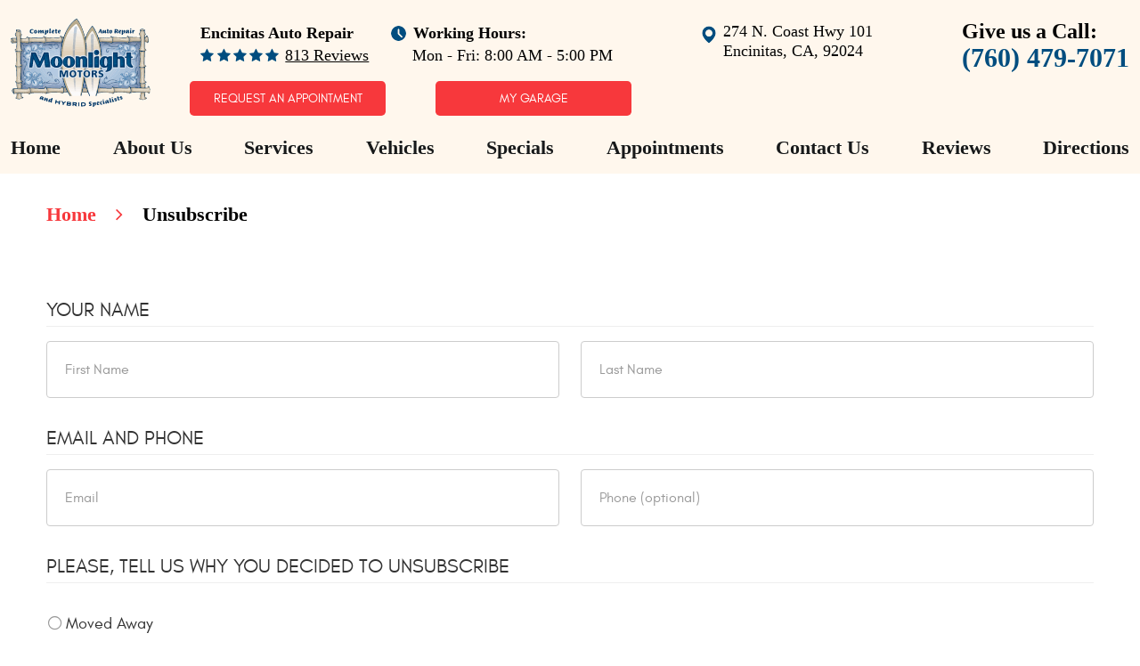

--- FILE ---
content_type: text/html; charset=utf-8
request_url: https://moonlightmotorsrepair.com/unsubscribe
body_size: 17430
content:
<!DOCTYPE HTML><html lang="en"><!-- HTML Copyright © 2026 Kukui Corporation. All rights reserved. --><head><meta charset="utf-8" /><meta name="viewport" content="width=device-width,initial-scale=1" /><title> Unsubscribe - Moonlight Motors </title><link rel="canonical" href="https://moonlightmotorsrepair.com/unsubscribe" /><meta name="robots" content="noindex,nofollow,noarchive,nosnippet" /><meta name="googlebot" content="none,noindex,nofollow,noarchive,nosnippet,noodp,noimageindex" /><meta name="bingbot" content="noindex,nofollow,noarchive,nosnippet,nocache,noodp" /><meta name="msnbot" content="noindex,nofollow,noarchive,nosnippet,nocache,noodp" /><meta name="slurp" content="noindex,nofollow,noarchive,nosnippet,noodp,noydir" /><meta name="teoma" content="noindex,nofollow,noarchive" /><meta name="adsbot-google" content="index,follow,archive,snippet,odp,imageindex" /><meta name="adidxbot" content="index,follow,archive,snippet,cache,odp" /><meta name="description" content="Unsubscribe" /><meta property="og:type" content="website" /><meta property="og:locale" content="en_US" /><meta property="og:site_name" content="Moonlight Motors" /><meta property="og:url" content="https://moonlightmotorsrepair.com/unsubscribe" /><meta property="og:title" content="Unsubscribe - Moonlight Motors" /><meta property="og:description" content="Unsubscribe" /><meta property="og:image" content="https://moonlightmotorsrepair.com/Files/images/og-image.jpg" /><script type="application/ld+json">[{"@context":"https://schema.org","@type":"AutomotiveBusiness","name":"Moonlight Motors","alternateName":"Encinitas Auto Repair","telephone":"+1 (760) 479-7071","currenciesAccepted":"USD","priceRange":"$$$","url":"https://moonlightmotorsrepair.com","logo":"https://moonlightmotorsrepair.com/Files/Images/logo.svg","image":"https://moonlightmotorsrepair.com/Files/images/google-info-window.jpg","address":{"@type":"PostalAddress","name":"Moonlight Motors","streetAddress":"274 N. Coast Hwy 101","addressLocality":"Encinitas","addressRegion":"CA","addressCountry":"USA","postalCode":"92024"},"openingHours":["Mon-Fri 08:00-17:00"],"hasmap":"https://www.google.com/maps/place/274 N. Coast Hwy 101 Encinitas, CA 92024","aggregateRating":{"@type":"AggregateRating","bestRating":"5","worstRating":"1","ratingCount":"813","ratingValue":"5"},"sameAs":["https://g.page/moonlightmotors?share","http://www.facebook.com/moonlightmotorsrepair/","https://www.yelp.com/biz/moonlight-motors-encinitas","https://www.youtube.com/channel/UCT5EpnBWHOXAICKSLaJEOTw","https://www.instagram.com/moonlight.motors/","http://search.google.com/local/writereview?placeid=ChIJ1xsCBFwM3IARWYVWc5rusSs","https://www.facebook.com/pg/moonlightmotorsrepair/reviews/?ref=page_internal","https://www.yelp.com/writeareview/biz/4rOsCtCHm_levcn88ngy7g"]},{"@context":"https://schema.org","@type":"BreadcrumbList","itemListElement":[{"@type":"ListItem","position":"1","item":{"@id":"https://moonlightmotorsrepair.com","name":"Home"}},{"@type":"ListItem","position":"2","item":{"@id":"https://moonlightmotorsrepair.com/unsubscribe","name":"Unsubscribe"}}]}]</script><!-- Global site tag (gtag.js) - Google Ads: 964497235 --><script async src="https://www.googletagmanager.com/gtag/js?id=AW-964497235"></script><script> window.dataLayer = window.dataLayer || []; function gtag(){dataLayer.push(arguments);} gtag('js', new Date()); gtag('config', 'UA-193565383-21'); gtag('config', 'AW-964497235'); gtag('event', 'conversion', {'send_to': 'AW-964497235/In2eCP_A3lwQ0570ywM'}); gtag('config', 'G-KXFX6YM0MN'); </script><meta name="msvalidate.01" content="16851CC274A0481089A36F987FE92C03" /><style type="text/css">/*! * Bootstrap v3.3.7 (http://getbootstrap.com) * Copyright 2011-2018 Twitter, Inc. * Licensed under MIT (https://github.com/twbs/bootstrap/blob/master/LICENSE) */ /*! * Generated using the Bootstrap Customizer (<none>) * Config saved to config.json and <none> */ /*! normalize.css v3.0.3 | MIT License | github.com/necolas/normalize.css */ *{outline:0;margin:0;border:0;padding:0}*,*:before,*:after{-webkit-box-sizing:border-box;box-sizing:border-box}html{line-height:1.15;-webkit-text-size-adjust:100%;-webkit-font-smoothing:antialiased;-moz-osx-font-smoothing:grayscale}article,aside,details,figcaption,figure,footer,header,hgroup,main,menu,nav,section,summary{display:block}:focus{outline:0}[tabindex="-1"]:focus{outline:0!important}b,strong{font-weight:bolder}a{text-decoration:none}a:hover,a:focus,a:active{outline:0;text-decoration:underline}a:not([href]):not([tabindex]){color:inherit;text-decoration:none}a:not([href]):not([tabindex]):hover,a:not([href]):not([tabindex]):focus{color:inherit;text-decoration:none}a:not([href]):not([tabindex]):focus{outline:0}img{max-width:100%;height:auto;border:0;-ms-interpolation-mode:bicubic;vertical-align:middle}svg{overflow:hidden;vertical-align:middle}iframe,embed,object,video,audio,canvas{display:inline-block;max-width:100%}audio:not([controls]){display:none;height:0}template{display:none}[hidden]{display:none}.container{margin-right:auto;margin-left:auto;padding-left:12px;padding-right:12px}@media(min-width:768px){.container{width:744px}}@media(min-width:992px){.container{width:964px}}@media(min-width:1224px){.container{width:1200px}}@media(min-width:1620px){.container{width:1596px}}.container-fluid{margin-right:auto;margin-left:auto;padding-left:12px;padding-right:12px}.row{margin-left:-12px;margin-right:-12px}.col-xs-1,.col-sm-1,.col-md-1,.col-lg-1,.col-xs-2,.col-sm-2,.col-md-2,.col-lg-2,.col-xs-3,.col-sm-3,.col-md-3,.col-lg-3,.col-xs-4,.col-sm-4,.col-md-4,.col-lg-4,.col-xs-5,.col-sm-5,.col-md-5,.col-lg-5,.col-xs-6,.col-sm-6,.col-md-6,.col-lg-6,.col-xs-7,.col-sm-7,.col-md-7,.col-lg-7,.col-xs-8,.col-sm-8,.col-md-8,.col-lg-8,.col-xs-9,.col-sm-9,.col-md-9,.col-lg-9,.col-xs-10,.col-sm-10,.col-md-10,.col-lg-10,.col-xs-11,.col-sm-11,.col-md-11,.col-lg-11,.col-xs-12,.col-sm-12,.col-md-12,.col-lg-12{position:relative;min-height:1px;padding-left:12px;padding-right:12px}.col-xs-1,.col-xs-2,.col-xs-3,.col-xs-4,.col-xs-5,.col-xs-6,.col-xs-7,.col-xs-8,.col-xs-9,.col-xs-10,.col-xs-11,.col-xs-12{float:left}.col-xs-12{width:100%}.col-xs-11{width:91.66666667%}.col-xs-10{width:83.33333333%}.col-xs-9{width:75%}.col-xs-8{width:66.66666667%}.col-xs-7{width:58.33333333%}.col-xs-6{width:50%}.col-xs-5{width:41.66666667%}.col-xs-4{width:33.33333333%}.col-xs-3{width:25%}.col-xs-2{width:16.66666667%}.col-xs-1{width:8.33333333%}.col-xs-pull-12{right:100%}.col-xs-pull-11{right:91.66666667%}.col-xs-pull-10{right:83.33333333%}.col-xs-pull-9{right:75%}.col-xs-pull-8{right:66.66666667%}.col-xs-pull-7{right:58.33333333%}.col-xs-pull-6{right:50%}.col-xs-pull-5{right:41.66666667%}.col-xs-pull-4{right:33.33333333%}.col-xs-pull-3{right:25%}.col-xs-pull-2{right:16.66666667%}.col-xs-pull-1{right:8.33333333%}.col-xs-pull-0{right:auto}.col-xs-push-12{left:100%}.col-xs-push-11{left:91.66666667%}.col-xs-push-10{left:83.33333333%}.col-xs-push-9{left:75%}.col-xs-push-8{left:66.66666667%}.col-xs-push-7{left:58.33333333%}.col-xs-push-6{left:50%}.col-xs-push-5{left:41.66666667%}.col-xs-push-4{left:33.33333333%}.col-xs-push-3{left:25%}.col-xs-push-2{left:16.66666667%}.col-xs-push-1{left:8.33333333%}.col-xs-push-0{left:auto}.col-xs-offset-12{margin-left:100%}.col-xs-offset-11{margin-left:91.66666667%}.col-xs-offset-10{margin-left:83.33333333%}.col-xs-offset-9{margin-left:75%}.col-xs-offset-8{margin-left:66.66666667%}.col-xs-offset-7{margin-left:58.33333333%}.col-xs-offset-6{margin-left:50%}.col-xs-offset-5{margin-left:41.66666667%}.col-xs-offset-4{margin-left:33.33333333%}.col-xs-offset-3{margin-left:25%}.col-xs-offset-2{margin-left:16.66666667%}.col-xs-offset-1{margin-left:8.33333333%}.col-xs-offset-0{margin-left:0%}@media(min-width:768px){.col-sm-1,.col-sm-2,.col-sm-3,.col-sm-4,.col-sm-5,.col-sm-6,.col-sm-7,.col-sm-8,.col-sm-9,.col-sm-10,.col-sm-11,.col-sm-12{float:left}.col-sm-12{width:100%}.col-sm-11{width:91.66666667%}.col-sm-10{width:83.33333333%}.col-sm-9{width:75%}.col-sm-8{width:66.66666667%}.col-sm-7{width:58.33333333%}.col-sm-6{width:50%}.col-sm-5{width:41.66666667%}.col-sm-4{width:33.33333333%}.col-sm-3{width:25%}.col-sm-2{width:16.66666667%}.col-sm-1{width:8.33333333%}.col-sm-pull-12{right:100%}.col-sm-pull-11{right:91.66666667%}.col-sm-pull-10{right:83.33333333%}.col-sm-pull-9{right:75%}.col-sm-pull-8{right:66.66666667%}.col-sm-pull-7{right:58.33333333%}.col-sm-pull-6{right:50%}.col-sm-pull-5{right:41.66666667%}.col-sm-pull-4{right:33.33333333%}.col-sm-pull-3{right:25%}.col-sm-pull-2{right:16.66666667%}.col-sm-pull-1{right:8.33333333%}.col-sm-pull-0{right:auto}.col-sm-push-12{left:100%}.col-sm-push-11{left:91.66666667%}.col-sm-push-10{left:83.33333333%}.col-sm-push-9{left:75%}.col-sm-push-8{left:66.66666667%}.col-sm-push-7{left:58.33333333%}.col-sm-push-6{left:50%}.col-sm-push-5{left:41.66666667%}.col-sm-push-4{left:33.33333333%}.col-sm-push-3{left:25%}.col-sm-push-2{left:16.66666667%}.col-sm-push-1{left:8.33333333%}.col-sm-push-0{left:auto}.col-sm-offset-12{margin-left:100%}.col-sm-offset-11{margin-left:91.66666667%}.col-sm-offset-10{margin-left:83.33333333%}.col-sm-offset-9{margin-left:75%}.col-sm-offset-8{margin-left:66.66666667%}.col-sm-offset-7{margin-left:58.33333333%}.col-sm-offset-6{margin-left:50%}.col-sm-offset-5{margin-left:41.66666667%}.col-sm-offset-4{margin-left:33.33333333%}.col-sm-offset-3{margin-left:25%}.col-sm-offset-2{margin-left:16.66666667%}.col-sm-offset-1{margin-left:8.33333333%}.col-sm-offset-0{margin-left:0%}}@media(min-width:992px){.col-md-1,.col-md-2,.col-md-3,.col-md-4,.col-md-5,.col-md-6,.col-md-7,.col-md-8,.col-md-9,.col-md-10,.col-md-11,.col-md-12{float:left}.col-md-12{width:100%}.col-md-11{width:91.66666667%}.col-md-10{width:83.33333333%}.col-md-9{width:75%}.col-md-8{width:66.66666667%}.col-md-7{width:58.33333333%}.col-md-6{width:50%}.col-md-5{width:41.66666667%}.col-md-4{width:33.33333333%}.col-md-3{width:25%}.col-md-2{width:16.66666667%}.col-md-1{width:8.33333333%}.col-md-pull-12{right:100%}.col-md-pull-11{right:91.66666667%}.col-md-pull-10{right:83.33333333%}.col-md-pull-9{right:75%}.col-md-pull-8{right:66.66666667%}.col-md-pull-7{right:58.33333333%}.col-md-pull-6{right:50%}.col-md-pull-5{right:41.66666667%}.col-md-pull-4{right:33.33333333%}.col-md-pull-3{right:25%}.col-md-pull-2{right:16.66666667%}.col-md-pull-1{right:8.33333333%}.col-md-pull-0{right:auto}.col-md-push-12{left:100%}.col-md-push-11{left:91.66666667%}.col-md-push-10{left:83.33333333%}.col-md-push-9{left:75%}.col-md-push-8{left:66.66666667%}.col-md-push-7{left:58.33333333%}.col-md-push-6{left:50%}.col-md-push-5{left:41.66666667%}.col-md-push-4{left:33.33333333%}.col-md-push-3{left:25%}.col-md-push-2{left:16.66666667%}.col-md-push-1{left:8.33333333%}.col-md-push-0{left:auto}.col-md-offset-12{margin-left:100%}.col-md-offset-11{margin-left:91.66666667%}.col-md-offset-10{margin-left:83.33333333%}.col-md-offset-9{margin-left:75%}.col-md-offset-8{margin-left:66.66666667%}.col-md-offset-7{margin-left:58.33333333%}.col-md-offset-6{margin-left:50%}.col-md-offset-5{margin-left:41.66666667%}.col-md-offset-4{margin-left:33.33333333%}.col-md-offset-3{margin-left:25%}.col-md-offset-2{margin-left:16.66666667%}.col-md-offset-1{margin-left:8.33333333%}.col-md-offset-0{margin-left:0%}}@media(min-width:1224px){.col-lg-1,.col-lg-2,.col-lg-3,.col-lg-4,.col-lg-5,.col-lg-6,.col-lg-7,.col-lg-8,.col-lg-9,.col-lg-10,.col-lg-11,.col-lg-12{float:left}.col-lg-12{width:100%}.col-lg-11{width:91.66666667%}.col-lg-10{width:83.33333333%}.col-lg-9{width:75%}.col-lg-8{width:66.66666667%}.col-lg-7{width:58.33333333%}.col-lg-6{width:50%}.col-lg-5{width:41.66666667%}.col-lg-4{width:33.33333333%}.col-lg-3{width:25%}.col-lg-2{width:16.66666667%}.col-lg-1{width:8.33333333%}.col-lg-pull-12{right:100%}.col-lg-pull-11{right:91.66666667%}.col-lg-pull-10{right:83.33333333%}.col-lg-pull-9{right:75%}.col-lg-pull-8{right:66.66666667%}.col-lg-pull-7{right:58.33333333%}.col-lg-pull-6{right:50%}.col-lg-pull-5{right:41.66666667%}.col-lg-pull-4{right:33.33333333%}.col-lg-pull-3{right:25%}.col-lg-pull-2{right:16.66666667%}.col-lg-pull-1{right:8.33333333%}.col-lg-pull-0{right:auto}.col-lg-push-12{left:100%}.col-lg-push-11{left:91.66666667%}.col-lg-push-10{left:83.33333333%}.col-lg-push-9{left:75%}.col-lg-push-8{left:66.66666667%}.col-lg-push-7{left:58.33333333%}.col-lg-push-6{left:50%}.col-lg-push-5{left:41.66666667%}.col-lg-push-4{left:33.33333333%}.col-lg-push-3{left:25%}.col-lg-push-2{left:16.66666667%}.col-lg-push-1{left:8.33333333%}.col-lg-push-0{left:auto}.col-lg-offset-12{margin-left:100%}.col-lg-offset-11{margin-left:91.66666667%}.col-lg-offset-10{margin-left:83.33333333%}.col-lg-offset-9{margin-left:75%}.col-lg-offset-8{margin-left:66.66666667%}.col-lg-offset-7{margin-left:58.33333333%}.col-lg-offset-6{margin-left:50%}.col-lg-offset-5{margin-left:41.66666667%}.col-lg-offset-4{margin-left:33.33333333%}.col-lg-offset-3{margin-left:25%}.col-lg-offset-2{margin-left:16.66666667%}.col-lg-offset-1{margin-left:8.33333333%}.col-lg-offset-0{margin-left:0%}}.clearfix:before,.clearfix:after,.container:before,.container:after,.container-fluid:before,.container-fluid:after,.row:before,.row:after{content:"";display:block}.clearfix:after,.container:after,.container-fluid:after,.row:after{clear:both}.pull-right{float:right!important}.pull-left{float:left!important}@media(max-width:767px){.pull-xs-left{float:left!important}.pull-xs-right{float:right!important}}@media(min-width:768px) and (max-width:991px){.pull-sm-left{float:left!important}.pull-sm-right{float:right!important}}@media(min-width:992px) and (max-width:1223px){.pull-md-left{float:left!important}.pull-md-right{float:right!important}}@media(min-width:1224px){.pull-lg-left{float:left!important}.pull-lg-right{float:right!important}}.visible-xs,.visible-sm,.visible-md,.visible-lg{display:none!important}.visible-xs-block,.visible-xs-inline,.visible-xs-inline-block,.visible-sm-block,.visible-sm-inline,.visible-sm-inline-block,.visible-md-block,.visible-md-inline,.visible-md-inline-block,.visible-lg-block,.visible-lg-inline,.visible-lg-inline-block{display:none!important}@media(max-width:767px){.visible-xs{display:block!important}}@media(min-width:768px) and (max-width:991px){.visible-sm{display:block!important}}@media(min-width:992px) and (max-width:1223px){.visible-md{display:block!important}}@media(min-width:1224px){.visible-lg{display:block!important}}@media(max-width:767px){.hidden-xs{display:none!important}}@media(min-width:768px) and (max-width:991px){.hidden-sm{display:none!important}}@media(min-width:992px) and (max-width:1223px){.hidden-md{display:none!important}}@media(min-width:1224px){.hidden-lg{display:none!important}}.col-xs-text-right{text-align:right}.col-xs-text-left{text-align:left}.col-xs-text-center{text-align:center}@media(min-width:768px){.col-sm-text-right{text-align:right}.col-sm-text-left{text-align:left}.col-sm-text-center{text-align:center}}@media(min-width:992px){.col-md-text-right{text-align:right}.col-md-text-left{text-align:left}.col-md-text-center{text-align:center}}@media(min-width:1224px){.col-lg-text-right{text-align:right}.col-lg-text-left{text-align:left}.col-lg-text-center{text-align:center}}.sr-only{position:absolute;width:1px;height:1px;margin:-1px;padding:0;overflow:hidden;clip:rect(0,0,0,0);border:0}.sr-only-focusable:active,.sr-only-focusable:focus{position:static;width:auto;height:auto;margin:0;overflow:visible;clip:auto}.img-responsive{display:block;max-width:100%;height:auto}.center-block{display:block;margin-left:auto;margin-right:auto}.hide{display:none!important}.show{display:block!important}.invisible{visibility:hidden}.hidden{display:none!important}@-ms-viewport{width:device-width;}@media(min-width:1620px){.pull-xl-left{float:left}.pull-xl-right{float:right}.col-xl-1,.col-xl-2,.col-xl-3,.col-xl-4,.col-xl-5,.col-xl-6,.col-xl-7,.col-xl-8,.col-xl-9,.col-xl-10,.col-xl-11,.col-xl-12{float:left}.col-xl-1,.col-xl-2,.col-xl-3,.col-xl-4,.col-xl-5,.col-xl-6,.col-xl-7,.col-xl-8,.col-xl-9,.col-xl-10,.col-xl-11,.col-xl-12{position:relative;min-height:1px;padding-left:12px;padding-right:12px}.col-xl-12{width:100%}.col-xl-11{width:91.66666667%}.col-xl-10{width:83.33333333%}.col-xl-9{width:75%}.col-xl-8{width:66.66666667%}.col-xl-7{width:58.33333333%}.col-xl-6{width:50%}.col-xl-5{width:41.66666667%}.col-xl-4{width:33.33333333%}.col-xl-3{width:25%}.col-xl-2{width:16.66666667%}.col-xl-1{width:8.33333333%}.col-xl-offset-12{margin-left:100%}.col-xl-offset-11{margin-left:91.66666667%}.col-xl-offset-10{margin-left:83.33333333%}.col-xl-offset-9{margin-left:75%}.col-xl-offset-8{margin-left:66.66666667%}.col-xl-offset-7{margin-left:58.33333333%}.col-xl-offset-6{margin-left:50%}.col-xl-offset-5{margin-left:41.66666667%}.col-xl-offset-4{margin-left:33.33333333%}.col-xl-offset-3{margin-left:25%}.col-xl-offset-2{margin-left:16.66666667%}.col-xl-offset-1{margin-left:8.33333333%}.col-xl-offset-0{margin-left:0%}.col-xl-pull-12{right:100%}.col-xl-pull-11{right:91.66666667%}.col-xl-pull-10{right:83.33333333%}.col-xl-pull-9{right:75%}.col-xl-pull-8{right:66.66666667%}.col-xl-pull-7{right:58.33333333%}.col-xl-pull-6{right:50%}.col-xl-pull-5{right:41.66666667%}.col-xl-pull-4{right:33.33333333%}.col-xl-pull-3{right:25%}.col-xl-pull-2{right:16.66666667%}.col-xl-pull-1{right:8.33333333%}.col-xl-pull-0{right:auto}.col-xl-push-12{left:100%}.col-xl-push-11{left:91.66666667%}.col-xl-push-10{left:83.33333333%}.col-xl-push-9{left:75%}.col-xl-push-8{left:66.66666667%}.col-xl-push-7{left:58.33333333%}.col-xl-push-6{left:50%}.col-xl-push-5{left:41.66666667%}.col-xl-push-4{left:33.33333333%}.col-xl-push-3{left:25%}.col-xl-push-2{left:16.66666667%}.col-xl-push-1{left:8.33333333%}.col-xl-push-0{left:auto}}@font-face{font-family:'Glacial';font-weight:400;font-style:normal;src:url("https://cdn.kukui.com/fonts/glacial/glacialindifference-regular-webfont.woff2") format("woff2"),url("https://cdn.kukui.com/fonts/glacial/glacialindifference-regular-webfont.woff") format("woff"),url("https://cdn.kukui.com/fonts/glacial/glacialindifference-regular-webfont.ttf") format("truetype");font-display:swap}@font-face{font-family:'Glacial';font-weight:700;font-style:normal;src:url("https://cdn.kukui.com/fonts/glacial/glacialindifference-bold-webfont.woff2") format("woff2"),url("https://cdn.kukui.com/fonts/glacial/glacialindifference-bold-webfont.woff") format("woff"),url("https://cdn.kukui.com/fonts/glacial/glacialindifference-bold-webfont.ttf") format("truetype");font-display:swap}@font-face{font-family:'cms';font-weight:normal;font-style:normal;src:url('/Themes/Automotive/Assets/fonts/cms/icomoon.eot?aiir9o');src:url('/Themes/Automotive/Assets/fonts/cms/icomoon.eot?aiir9o#iefix') format('embedded-opentype'),url('/Themes/Automotive/Assets/fonts/cms/icomoon.ttf?aiir9o') format('truetype'),url('/Themes/Automotive/Assets/fonts/cms/icomoon.woff?aiir9o') format('woff'),url('/Themes/Automotive/Assets/fonts/cms/icomoon.svg?aiir9o#icomoon') format('svg');font-display:swap}.uic-hidden{display:none}.uic-active,.uic-visible{display:initial}html,body{font-size:16px;line-height:1.5;font-family:"Glacial",Arial,sans-serif}.wrapper{position:relative;width:100%;max-width:1920px;margin:0 auto;overflow:hidden}.container-xl{max-width:1200px;margin:auto}.col-centered{float:none;margin:0 auto}.no-margin{margin:0!important}.no-padding{padding:0!important}.btn,.entry-content .btn{position:relative;display:block;width:100%;max-width:100%;margin:0 auto 2rem;padding:.7rem;border:none;background:#004d7f;color:#fff;font-weight:400;font-size:14px;line-height:1.25;font-family:"Glacial",Arial,sans-serif;text-align:center;text-decoration:none;text-transform:uppercase;border-radius:.3rem;-webkit-transition:all .3s ease;-o-transition:all .3s ease;transition:all .3s ease;-webkit-user-select:none;-moz-user-select:none;-ms-user-select:none;user-select:none}.btn:hover,.btn:focus,.btn:active,.entry-content .btn:hover,.entry-content .btn:focus,.entry-content .btn:active{background:#f7383c;color:#fff;text-decoration:none}.btn.btn-submit{margin:1rem auto 2rem}.btn:disabled,.btn.disabled{margin:1rem auto 2rem;border:none;background:#ccc;color:#fff;-webkit-box-shadow:none;box-shadow:none}.btn:disabled:hover,.btn.disabled:hover{cursor:not-allowed}.header .myGarage{margin:0 auto 2rem}.header{position:relative;background:#fff7ed}.hd-logo-box{display:flex;align-items:center;justify-content:center;margin-top:1.3rem;margin-bottom:1rem}.hd-logo{display:inline-block;max-width:100%;margin:0 2rem 0 0;width:180px;height:auto}.hd-logo img{display:block;margin:0 auto;max-width:100%}.hd-reviews-rating{margin-top:1.5rem;margin-bottom:1rem}.hd-keywords{display:block;margin-right:.5rem;color:#030303;font-family:Calibri;font-weight:700;font-size:1.125rem;text-transform:capitalize}.hd-reviews{display:inline-block;text-transform:capitalize}.hd-reviews:before{content:'';display:inline-block;margin-right:.25rem;color:#004d7f;font-weight:normal;font-size:1rem;line-height:1;font-family:'cms';letter-spacing:.2em}.hd-reviews a{display:inline-block;color:#030303;font-weight:400;font-family:Calibri;font-size:1.125rem;line-height:1;text-decoration:underline}.hd-reviews a:hover,.hd-reviews a:focus,.hd-reviews a:active{color:#f7383c;text-decoration:none}.hd-locations{display:flex;justify-content:space-between;margin-top:1.5rem;margin-bottom:0}.hd-phone-box{margin-bottom:.5rem}.hd-phone-text{display:block;font-family:Calibri;font-weight:700;color:#030303;font-size:1.5rem;line-height:1.4rem}.hd-phone-link{color:#004d7f;font-family:Calibri;font-weight:700;font-size:30px;line-height:1.25}.hd-phone-link strong{font:inherit}.hd-phone-link:hover,.hd-phone-link:focus,.hd-phone-link:active{color:#333;text-decoration:none}.hd-address-box{margin-bottom:.5rem;padding-left:1.5rem;background:url(/Themes/Automotive/Assets/images/pin.png) no-repeat left 5px}.hd-address-box span{display:block}.hd-address,.hd-wh{font-family:Calibri;font-weight:400;color:#030303;font-size:1.125rem;line-height:1.4rem}.hd-wh{padding-left:1.5rem}.hd-address:hover,.hd-address:focus,.hd-address:active{color:#f7383c;text-decoration:none}.hd-wh-box{margin-bottom:.5rem}.hd-wh-box .main{display:block;padding-left:25px;background:url(/Themes/Automotive/Assets/images/phone.png) no-repeat center left;font-family:Calibri;font-weight:700;color:#030303;font-size:1.125rem}.header .btn{width:220px;margin:1.5rem auto .5rem;background:#f7383c}.header .btn:hover,.header .btn:active,.header .btn:focus{background:#afe0f3}.covid-banner{display:flex;justify-content:center;align-items:center;background-size:cover;text-align:center;height:64px}.covid-banner p{font-family:Calibri;font-weight:400;color:#fff;font-size:18px}.nav{position:relative}.nav ul{list-style:none}.nav li{position:relative}.nav a{display:inline-block;text-decoration:none}.nav li:hover>ul,.nav li:focus>ul,.nav li:active>ul{display:block}.nav li.static>a{padding:1rem 0;color:#17191a;font-family:Calibri;font-weight:700;font-size:22px;line-height:1.25;text-decoration:none}.nav li.static:hover>a,.nav li.static:focus>a,.nav li.static:active>a,.nav li.static>a.selected{color:#f7383c;text-decoration:underline}.nav ul.dynamic{display:none}.nav li.dynamic>a{width:100%;padding:.75rem 1rem;font-family:Calibri;font-weight:700;font-size:22px;line-height:1.25;text-decoration:none}.nav li.dynamic:hover>a,.nav li.dynamic:focus>a,.nav li.dynamic:active>a,.nav li.dynamic>a.selected{color:#f7383c;text-decoration:none}.breadcrumbs-section{position:relative}.breadcrumbs{list-style:none;padding:2rem 0}.breadcrumbs li{display:inline-block;color:#f7383c;font-family:Calibri;font-weight:700;font-size:22px;line-height:1.25;text-decoration:none}.breadcrumbs li:after{display:inline-block;padding:0 1em;content:"";color:inherit;font:normal 1em/1 'cms'}.breadcrumbs li:last-child:after{display:none}.breadcrumbs li a{color:inherit}.breadcrumbs li a:hover,.breadcrumbs li a:focus,.breadcrumbs li a:active{color:#f7383c;text-decoration:none}.breadcrumbs li:last-child>a{color:#000}@media(min-width:768px){}@media(min-width:992px){.nav-trigger{display:none}.nav ul.static{display:-webkit-box;display:-ms-flexbox;display:flex;-ms-flex-wrap:wrap;flex-wrap:wrap;-ms-flex-pack:justify;justify-content:space-between}.nav li.static{display:inline-block;margin:0 .25rem}.nav li.static:first-child{margin-left:0}.nav li.static:last-child{margin-right:0}.nav li.static:last-child ul{left:-100%}.nav li.static>ul.dynamic:before{display:block;content:'';position:absolute;top:-1rem;left:1rem;width:0;height:0;border:.5rem solid transparent;border-bottom:.5rem solid #333}.nav li.static:last-child>ul.dynamic:before{left:0;right:0;margin:auto}.nav ul.dynamic{z-index:10;position:absolute;top:100%;left:-1rem;min-width:14rem;background:#333;-webkit-box-shadow:0 .25rem .5rem rgba(0,0,0,.1);box-shadow:0 .25rem .5rem rgba(0,0,0,.1)}.nav ul.dynamic ul{top:0;left:100%;min-width:100%}.nav ul.dynamic>.has-dynamic:before{display:block;content:'';position:absolute;top:50%;right:.25rem;width:0;height:0;border:.25rem solid transparent;border-left:.25rem solid #fff;-webkit-transform:translateY(-50%);-ms-transform:translateY(-50%);transform:translateY(-50%)}.nav ul.dynamic>.has-dynamic:hover:before,.nav ul.dynamic>.has-dynamic:focus:before,.nav ul.dynamic>.has-dynamic:active:before,.nav ul.dynamic>.has-dynamic.selected:before{border-left-color:#f7383c}.nav ul.dynamic{display:block;opacity:0;visibility:hidden;pointer-events:none;-webkit-transition:opacity .3s ease-in-out,visibility .2s linear;-moz-transition:opacity .3s ease-in-out,visibility .2s linear;-o-transition:opacity .3s ease-in-out,visibility .2s linear;transition:opacity .3s ease-in-out,visibility .2s linear}.nav li:hover>ul,.nav li:focus>ul,.nav li:active>ul{opacity:1;visibility:visible;pointer-events:all}}@media(max-width:1621px){.header .btn{clear:left}}@media(min-width:1224px) and (max-width:1619px){.btn-wrapper{display:flex;justify-content:flex-start;align-items:center}.header .btn{margin:0 3.5rem 0 0}.header .btn.myGarage{margin-right:0}}@media(max-width:1223px){.hd-reviews-rating{text-align:center}.header .btn{margin:1rem auto}html,body{font-size:15px}}@media(max-width:991px){.covid-banner{height:100%}.covid-banner p{padding:0 5rem}.nav-trigger{z-index:20;position:fixed;display:block;top:0;right:0;width:55px;height:50px;background:#333}.nav-trigger .icon{display:block;position:absolute;top:50%;left:10px;right:10px;width:auto;height:2px;background-color:#fff;border-radius:.25rem;-webkit-transform:translateY(-50%);-ms-transform:translateY(-50%);transform:translateY(-50%);-webkit-transition:background-color .2s linear;-o-transition:background-color .2s linear;transition:background-color .2s linear}.nav-trigger .icon:before,.nav-trigger .icon:after{display:block;content:'';position:absolute;left:0;width:100%;height:100%;background-color:#fff;border-radius:.25rem;-webkit-transition:-webkit-transform .2s linear;transition:-webkit-transform .2s linear;-o-transition:transform .2s linear;transition:transform .2s linear;transition:transform .2s linear,-webkit-transform .2s linear}.nav-trigger .icon:before{-webkit-transform:translateY(-10px);-ms-transform:translateY(-10px);transform:translateY(-10px)}.nav-trigger .icon:after{-webkit-transform:translateY(10px);-ms-transform:translateY(10px);transform:translateY(10px)}.nav-trigger.menu-open span{background-color:transparent}.nav-trigger.menu-open span:before{-webkit-transform:translateY(0) rotate(-45deg);-ms-transform:translateY(0) rotate(-45deg);transform:translateY(0) rotate(-45deg)}.nav-trigger.menu-open span:after{-webkit-transform:translateY(0) rotate(45deg);-ms-transform:translateY(0) rotate(45deg);transform:translateY(0) rotate(45deg)}.nav{z-index:15;position:fixed;top:0;right:0;width:50%;height:100%;background:#333;overflow-y:auto;-webkit-transition:opacity .3s ease-in-out,visibility .2s linear;-o-transition:opacity .3s ease-in-out,visibility .2s linear;transition:opacity .3s ease-in-out,visibility .2s linear}.nav.nav-hidden{opacity:0;visibility:hidden;pointer-events:none}.nav.nav-visible{opacity:1;visibility:visible;pointer-events:all}.nav ul{margin:0;padding:0 0 0 1rem;text-align:left}.nav ul.static{margin-top:4rem}.nav li.static>a,.nav li.dynamic>a{width:100%;max-width:100%;padding:.75rem 1rem;color:#fff}.nav li.has-dynamic>a{padding-right:2.5rem}.nav ul.static>.has-dynamic:before,.nav ul.dynamic>.has-dynamic:before{display:block;content:'';position:absolute;top:1.25rem;right:1rem;width:0;height:0;border:.25rem solid transparent;border-top:.25rem solid #fff}.nav ul.static>.has-dynamic:hover:before,.nav ul.static>.has-dynamic.selected:before,.nav ul.dynamic>.has-dynamic:hover:before,.nav ul.dynamic>.has-dynamic.selected:before{border-top-color:#f7383c}}@media(max-width:767px){.hd-locations{flex-direction:column;margin-top:0;align-items:center;justify-content:center;text-align:center}.hd-wh,.hd-wh-box .main{padding-left:0}.hd-reviews-rating{margin-top:.6rem}html,body{font-size:14px}}@media(max-width:599px){.nav{width:75%}}@media(max-width:480px){.nav{width:100%}}@media(min-width:768px) and (max-width:991px){}@media(min-width:992px) and (max-width:1223px){.header .btn{margin-top:2rem}}@media(min-width:1224px) and (max-width:1900px){}</style><meta name="theme-color" content="#fff"><link type="image/x-icon" href="https://moonlightmotorsrepair.com/favicon.ico?v=2" rel="shortcut icon" /></head><body class="page page-unsubscribe template template-unsubscribe" itemscope="itemscope" itemtype="https://schema.org/AutomotiveBusiness"><meta itemprop="name" content="Moonlight Motors" /><meta itemprop="alternateName" content="Encinitas Auto Repair" /><meta itemprop="image" content="https://moonlightmotorsrepair.com/Files/images/google-info-window.jpg" /><meta itemprop="telephone" content="+1 (760) 479-7071" /><meta itemprop="priceRange" content="$$$" /><!--[if lt IE 9]><script type="text/javascript" src="https://oss.maxcdn.com/html5shiv/3.7.2/html5shiv.min.js"></script><script type="text/javascript" src="https://oss.maxcdn.com/respond/1.4.2/respond.min.js"></script><![endif]--><form method="post" action="./unsubscribe" onsubmit="javascript:return WebForm_OnSubmit();" id="ctl04" class="wrapper"><div class="aspNetHidden"><input type="hidden" name="__EVENTTARGET" id="__EVENTTARGET" value="" /><input type="hidden" name="__EVENTARGUMENT" id="__EVENTARGUMENT" value="" /><input type="hidden" name="__LASTFOCUS" id="__LASTFOCUS" value="" /><input type="hidden" name="__VIEWSTATE" id="__VIEWSTATE" value="zXtYaI5+2y4u2ZuH+6pq+dqF4kC1VIsWPmT9xdk7L5lSsH7HWN/+4uQyec8ak86rJ4+Fcm87ffCi649M7qDHlU4mnOEV9K7P/vPpSEdVkN/wtfNEvJIcC03mDyWmEJ1Wnwl50nJ7xniy+wde/EVyoieS1UkTaWQII1d9nB+puKH32zb47LtyJc/MP23W1x1VwmhQJ6HfcEs1xoS4AYvtQaP9rWZrAXDAyEAfCe7O1HK8sMtKK3Z7mM386p+cUS02Zyzs/+mIaB1vrxKuczdBg4F39jHTXFj9tTVWx0pWmTm1OzDj0aEmY/+sL5GiD8M5NGgJOSx/+OwwtWanv63zm9iRrndmbglzSoZPV8CiforeRvOjV7nSpXzpbn9xg3z7htRvQmhtOs7VfZQt7px4cntz9LGQTEwRytiYNXB+GBm8nIaEp0WquQQc6mPK8qIM3XCCZBjBlyTE9WGxjS248yfCCxl+dGMjXvyuRf6BpBadVC3VkT0eWNZiNbdi6iKjCae6/qg6UYsda2sxijCYOirYwEmTIiige+r0NxwosBhD9xZgvzGZ0ACvnCRHN+xLCFDHzYXSdsHxvtb9I3uNzfxDpn34oTNljLybBznqsbVgZ35gW33zF/[base64]/25XK1xDn3WzVo+ZReuHy7zGWRRHB0aqeAvhh3ojddrC9x1CfIJhkkmgimIzCosI650OgLXYVAkBdeOgH7rin1RebfRbp49QNdBMa+sbrinsSqhYjlttT9xJdOMyMNmBk6FFraU6bOJqU/JA0W/yB0tXi8v8T0Zc5Il8sUvN2ZWrnBoRzXloq9LN5ytwtgcWIcF/KUkEfoFIqszzCTCAYNMWbLH+JIpF1nagSIa9pyTwPjj2GdeVuPw+6At+eu8ivFlnbm3ESfxBQWdcuerzd8xr6NARN7GFGt9DwpOC3KuFkc/oHOYRFjcrI2uWxdE8XpdtO5W1+GZCd+VxD1KwdqeG1Xfbk51tIyD6kjw3dY31IrLBIE6TTera8k/cKc1jDhRegicZVoMEPuldVHSt2mA1WLQsFAJMVPgvA/basQrigM60Wj8fdHqYdY4s/FhcuWeEF3EKFXwA3+YX+J3ffHalfe3Fn8MJuQRXVq0GYsMwz/lNC6PX3OTUbnhY+31anp8Llz/nPwuxwlnv9vTdG4vnjU6RQm7ekUZCXr7pPZzUFRB2hO2toUvAb6XaRoiz24jDXu8Kkpob11LASWTwD55JDv2aG5ifQCKvqeG2Kyb6lUMbEW884p2bdJ1S0nYJQ3PS/oUFQ7YPUck2pt/AXedtknnVHUUiChFPoabr3aSucMsCZaswpcKRRMUtvn3ABvGuumoqxemfNNlLjJZhG0N9s+HSzvNEsvbEalpsL58OU9wWN/ASV9Pxmv0JuAQpz4TlXN5IGINAfihP3IgbatZg0vrHbG/HrYKEy9SppWn3w14+wjHEbXapEOXRK40UiENIwpdnkQblIglRgqEiG1oOAmb22NjqpVYuv7A/DOh7gGuXswAPfWaZr/iTg04Pn6zy3h8tgBcu5fGH4QKtdgVfUK03zXebS41htFaa9QhmK2qh06lTm28WTzFDRs283Z9Eb+BCkaKv3qUXuKcLSbzR0wbDD97/xixvP/Wsy8efDG/EFrrNuQcaFNuUbpBP0zzzk/dAOzGsvzfjx1mRowOj8RIq02vZk6QylBD7vCsyH2Iyaxyc0pcSBfqjDBcKyih1NyBWOdMZtenkeLsm9X8dXA48K8kvwznuKJ1vY5HTf7N2Y/WzLYH59ygF08ZXtbRvwh+n97nqW/wrP5MCnuLWe8324vTmJuLVcLMHByILC8bqEUGHhhJAr3SKvdDhtOjO7MwXlNSZB8S5oU6zVDu9Kv7h5MLzEJEQWSbZJW4CrjSwrXXY2JeYZHVub2V2xbYTXJy41PiCDPA2i223YSii9FY5hg8k+y07M/jCa7xQXoeo8OJF6/SCyGEN0qKP2idkvzjPM87gIfTeMKpBGURILpimCNXPJrkxoh4CddiLC9RJCRj/Q60vgHgI4fXwKZHS6t5SkqGJ+gsJ5k8J74MjmY9j+lRSz61hGRH1Ng0e11Nlmc4S7oEBz2mRqkxSYP4TfVXQrMeTUaAr/LDOiN6fFRywfxQP6qGUdVTC9M/kdP238DHKpRTHIMC6/[base64]/VchFHdFkgWTZWUXtUiqxUQg87omMv9OKDXGT6JxZONLaKj/1B2lIi+USTYqVKDNrzn/ZuL+Ld0m6VevxDhC+OK2eU3CD3Gu5jAJGQX3k94QFFhCPDrJi5uvoLX41R9so77uMBBOZNWjFs4phT9BuqT2cC9ab1jX66kjTP+VWAhU0NiOru9xKYtWVGUCuwdn/a4BGmJa2Qb89aKmcfOkmxnI0I2mB45/B/maHKAGNMUQp4roUji+WNsDI+HWPH1YRmA4PgGj3mNd2Tcpu0DDIKjMjV6dlyE7ftJ7Ugr1/1StgtyKpkby2EGI2xE7Z8wNYIQejlU2RHYdZaQFo+A9zHHGN/[base64]/4zQ0bDibcAWEs5YdxAL7KDCoVCPay5qfjB8FWEltldE99W1NftulSnZg2l23whAlmZCr8zeYCwunqWUA4gwVvd3zqb8o7INj0jgFW0xNRUgRhsmX+1gcH2cOOCCgyadazp8YB94t/H83mVsk2jyFQzp904p6fDJ7SYK9S+YuWW1od473orMN4krB1+b7NH2u9X4FQaVQzNjPONbkqSVlDYIgPTx5qW9Bwe6CGzhZ/YKnLTuYNu8XaIjTVFIPn+JMFGVKLYLMZzNv4scKA3JnIMs=" /></div><script data-uic-fixedscript="">window.sclDataSource ={"inDebugMode":false,"inEditMode":false,"locations":[{"id":"Moonlight Motors","name":"Moonlight Motors","street":"274 N. Coast Hwy 101","city":"Encinitas","region":"CA","zip":"92024","imageurl":"/Files/Images/google-info-window.jpg","url":"https://moonlightmotorsrepair.com/","lat":"","lng":"","phone":"(760) 479-7071","worktime":{"locationID":"Moonlight Motors","hoursOffset":1,"daysOffset":1,"workingDays":[{"code":1,"intervals":[{"open":"08:00","close":"17:00"}]},{"code":2,"intervals":[{"open":"08:00","close":"17:00"}]},{"code":3,"intervals":[{"open":"08:00","close":"17:00"}]},{"code":4,"intervals":[{"open":"08:00","close":"17:00"}]},{"code":5,"intervals":[{"open":"08:00","close":"17:00"}]}],"enabledDays":[],"disabledDays":[]},"formatedworktime":"Mon - Fri: 8:00 AM - 5:00 PM"}],"appointments":{"worktime":[{"locationID":"Moonlight Motors","hoursOffset":1,"daysOffset":1,"workingDays":[{"code":1,"intervals":[{"open":"08:00","close":"17:00"}]},{"code":2,"intervals":[{"open":"08:00","close":"17:00"}]},{"code":3,"intervals":[{"open":"08:00","close":"17:00"}]},{"code":4,"intervals":[{"open":"08:00","close":"17:00"}]},{"code":5,"intervals":[{"open":"08:00","close":"17:00"}]}],"enabledDays":[],"disabledDays":[]}]},"directions":{"apikey":""}};</script><header class="header"><div class="container-fluid"><div class="row"><div class="col-xs-12 col-lg-2 hd-logo-box"><a href="https://moonlightmotorsrepair.com" title="Moonlight Motors" class="hd-logo"><img src="https://moonlightmotorsrepair.com/Files/Images/logo.svg" alt="Moonlight Motors" /></a></div><div class="col-xs-12 col-lg-2 hd-reviews-rating"><h1 class="hd-keywords"> Encinitas Auto Repair </h1><div itemscope="itemscope" itemtype="https://data-vocabulary.org/AggregateRating" class="hd-reviews"><meta itemprop="votes" content="813" /><meta itemprop="rating" content="4.9520295202952" /><a href="https://moonlightmotorsrepair.com/reviews" title="See all reviews"> 813 reviews </a></div></div><div itemscope="itemscope" itemtype="https://schema.org/PostalAddress" class="col-xs-12 col-md-9 col-lg-8 col-xl-6 hd-locations"><meta itemprop="streetAddress" content="274 N. Coast Hwy 101" /><meta itemprop="addressLocality" content="Encinitas" /><meta itemprop="addressRegion" content="CA" /><meta itemprop="postalCode" content="92024" /><meta itemprop="telephone" content="+1 (760) 479-7071" /><div class="hd-wh-box"><span class="main">Working Hours:</span><span class="hd-wh">Mon - Fri: 8:00 AM - 5:00 PM</span></div><div class="hd-address-box"><a href="https://moonlightmotorsrepair.com/directions" title="Get directions" class="hd-address"><span>274 N. Coast Hwy 101</span><span>Encinitas, CA, 92024</span></a></div><div class="hd-phone-box"><strong class="hd-phone-text">Give us a Call:</strong><a href="tel:7604797071" title="Call Moonlight Motors" class="hd-phone-link"><strong>(760) 479-7071</strong></a></div></div><div class="col-xs-12 col-md-3 col-lg-5 col-xl-2 no-padding btn-wrapper"><a href="https://moonlightmotorsrepair.com/appointments" title="Visit page" class="btn"> Request an Appointment </a><button class="btn myGarage">My Garage</button></div><nav class="nav-section col-xs-12 col-xl-8"><button class="nav-trigger" type="button" title="Toggle navigation." data-uic-navigation-trigger="header"><span class="icon"></span><span class="sr-only">Toggle Menu</span></button><div data-uic-navigation="header" class="nav nav-hidden"><ul class="static" role="menubar"><li class="static" role="menuitem"><a href="/" title="Home">Home</a></li><li class="static" role="menuitem"><a href="/about-us" title="About Us">About Us</a></li><li class="static" role="menuitem"><a href="/services" title="Services">Services</a></li><li class="static" role="menuitem"><a href="/vehicles" title="">Vehicles</a></li><li class="static" role="menuitem"><a href="/coupons" title="Specials">Specials</a></li><li class="static" role="menuitem"><a href="/appointments" title="Appointments">Appointments</a></li><li class="static" role="menuitem"><a href="/contactus" title="Contact Us">Contact Us</a></li><li class="static" role="menuitem"><a href="/reviews" title="Reviews">Reviews</a></li><li class="static" role="menuitem"><a href="/directions" title="Directions">Directions</a></li></ul></div></nav></div></div></header><main class="main" data-uic-layoutpush="auto"><div class="breadcrumbs-section"><div class="container"><ul class="breadcrumbs" itemscope="itemscope" itemtype="https://schema.org/BreadcrumbList"><li itemscope itemtype="https://schema.org/ListItem" itemprop="itemListElement"><meta itemprop="url" content="https://moonlightmotorsrepair.com" /><meta itemprop="name" content="Home" /><meta itemprop="position" content="1" /><a itemprop="item" href="https://moonlightmotorsrepair.com" title="Home">Home</a></li><li itemscope itemtype="https://schema.org/ListItem" itemprop="itemListElement"><meta itemprop="url" content="https://moonlightmotorsrepair.com/unsubscribe" /><meta itemprop="name" content="Unsubscribe" /><meta itemprop="position" content="2" /><a itemprop="item" href="https://moonlightmotorsrepair.com/unsubscribe" title="Unsubscribe">Unsubscribe</a></li></ul></div></div><div class="container"><div class="row"><div id="cphContentSuffix_ctl00" data-module="unsubscribeform" class="col-xs-12 module module-unsubscribeform"><div class="row"><div class="col-xs-12"><label class="label heading" for="cphContentSuffix_ctl00_txtFirstName">Your Name</label></div></div><div class="row"><div class="col-xs-12 col-sm-6"><input name="ctl00$cphContentSuffix$ctl00$txtFirstName" type="text" maxlength="20" id="cphContentSuffix_ctl00_txtFirstName" title="Please enter your First Name" class="input" placeholder="First Name" /></div><div class="col-xs-12 col-sm-6"><input name="ctl00$cphContentSuffix$ctl00$txtLastName" type="text" maxlength="20" id="cphContentSuffix_ctl00_txtLastName" title="Please enter your Last Name" class="input" placeholder="Last Name" /></div></div><div class="row"><div class="col-xs-12"><label class="label heading" for="cphContentSuffix_ctl00_txtEmail">Email and Phone</label></div></div><div class="row"><div class="col-xs-12 col-sm-6"><input name="ctl00$cphContentSuffix$ctl00$txtEmail" type="email" maxlength="40" id="cphContentSuffix_ctl00_txtEmail" title="Please enter your Email address" class="input" placeholder="Email" /><span data-val-controltovalidate="cphContentSuffix_ctl00_txtEmail" data-val-errormessage="Please enter your &lt;b&gt;Email&lt;/b&gt; address." data-val-display="Dynamic" data-val-validationGroup="vg_cphContentSuffix_ctl00" id="cphContentSuffix_ctl00_rvEmail" class="validator" data-val="true" data-val-evaluationfunction="CustomValidatorEvaluateIsValid" data-val-clientvalidationfunction="Sys.Cms.Vld.ValidateRequiredField" data-val-validateemptytext="true" style="display:none;">*</span><span data-val-controltovalidate="cphContentSuffix_ctl00_txtEmail" data-val-errormessage="The &lt;b&gt;Email&lt;/b&gt; address you entered doesn&#39;t appear to be valid." data-val-display="Dynamic" data-val-validationGroup="vg_cphContentSuffix_ctl00" id="cphContentSuffix_ctl00_evEmail" class="validator" data-val-validationexpression="^\s*\w+(?:[-+.&#39;]\w+)*@\w+(?:[-.]\w+)*\.\w+(?:[-.]\w+)*\s*$" data-val="true" data-val-evaluationfunction="CustomValidatorEvaluateIsValid" data-val-clientvalidationfunction="Sys.Cms.Vld.ValidateEmailField" style="display:none;">*</span></div><div class="col-xs-12 col-sm-6"><input name="ctl00$cphContentSuffix$ctl00$txtPhone" type="tel" maxlength="15" id="cphContentSuffix_ctl00_txtPhone" title="Please enter your Phone number" class="input" placeholder="Phone (optional)" /><span data-val-controltovalidate="cphContentSuffix_ctl00_txtPhone" data-val-errormessage="The &lt;b&gt;Phone&lt;/b&gt; you entered doesn&#39;t appear to be valid." data-val-display="Dynamic" data-val-validationGroup="vg_cphContentSuffix_ctl00" id="cphContentSuffix_ctl00_pvPhone" class="validator" data-val-validationexpression="^\(?([0-9]{3})\)?([ .-]?)([0-9]{3})\2([0-9]{4})$" data-val="true" data-val-evaluationfunction="CustomValidatorEvaluateIsValid" data-val-clientvalidationfunction="Sys.Cms.Vld.ValidatePhoneField" style="display:none;">*</span></div></div><div class="row"><div class="col-xs-12"><label class="label heading">Please, tell us why you decided to unsubscribe</label></div></div><div id="cphContentSuffix_ctl00_UpdatePanelReason" class="row"><div class="col-xs-12"><ul id="cphContentSuffix_ctl00_rbtnlReason" class="radiobtnlist"><li><input id="cphContentSuffix_ctl00_rbtnlReason_0" type="radio" name="ctl00$cphContentSuffix$ctl00$rbtnlReason" value="Moved Away" onclick="javascript:setTimeout(&#39;__doPostBack(\&#39;ctl00$cphContentSuffix$ctl00$rbtnlReason$0\&#39;,\&#39;\&#39;)&#39;, 0)" /><label for="cphContentSuffix_ctl00_rbtnlReason_0">Moved Away</label></li><li><input id="cphContentSuffix_ctl00_rbtnlReason_1" type="radio" name="ctl00$cphContentSuffix$ctl00$rbtnlReason" value="Sold Vehicle" onclick="javascript:setTimeout(&#39;__doPostBack(\&#39;ctl00$cphContentSuffix$ctl00$rbtnlReason$1\&#39;,\&#39;\&#39;)&#39;, 0)" /><label for="cphContentSuffix_ctl00_rbtnlReason_1">Sold Vehicle</label></li><li><input id="cphContentSuffix_ctl00_rbtnlReason_2" type="radio" name="ctl00$cphContentSuffix$ctl00$rbtnlReason" value="Unhappy With Service" onclick="javascript:setTimeout(&#39;__doPostBack(\&#39;ctl00$cphContentSuffix$ctl00$rbtnlReason$2\&#39;,\&#39;\&#39;)&#39;, 0)" /><label for="cphContentSuffix_ctl00_rbtnlReason_2">Unhappy With Service</label></li><li><input id="cphContentSuffix_ctl00_rbtnlReason_3" type="radio" name="ctl00$cphContentSuffix$ctl00$rbtnlReason" value="Other" checked="checked" /><label for="cphContentSuffix_ctl00_rbtnlReason_3">Other</label></li></ul></div><div class="col-xs-12"><textarea name="ctl00$cphContentSuffix$ctl00$txtReason" rows="2" cols="20" id="cphContentSuffix_ctl00_txtReason" title="Please enter your reason to unsubscribe" class="textarea" placeholder="Reason to unsubscribe"></textarea><span data-val-controltovalidate="cphContentSuffix_ctl00_txtReason" data-val-errormessage="Please enter your &lt;b&gt;Reason&lt;/b&gt; to unsubscribe." data-val-display="Dynamic" data-val-validationGroup="vg_cphContentSuffix_ctl00" id="cphContentSuffix_ctl00_rvReason" class="validator" data-val="true" data-val-evaluationfunction="CustomValidatorEvaluateIsValid" data-val-clientvalidationfunction="Sys.Cms.Vld.ValidateRequiredField" data-val-validateemptytext="true" style="display:none;">*</span></div></div><div class="row"><div id="cphContentSuffix_ctl00_UpdatePanelResponse" class="col-xs-12"><div id="cphContentSuffix_ctl00_ctl05" style="display:none;"><div class="preloader">Submitting request ...</div></div><div class="row"><div class="col-xs-12"><div data-val-validationGroup="vg_cphContentSuffix_ctl00" id="cphContentSuffix_ctl00_vsResponse" class="textbox" data-valsummary="true" style="display:none;"></div></div></div><div class="row"><div class="col-xs-12 col-sm-6 col-sm-offset-3 col-md-4 col-md-offset-4"><input type="submit" name="ctl00$cphContentSuffix$ctl00$btnUnsubscribeCustomer" value="Unsubscribe" onclick="javascript:WebForm_DoPostBackWithOptions(new WebForm_PostBackOptions(&quot;ctl00$cphContentSuffix$ctl00$btnUnsubscribeCustomer&quot;, &quot;&quot;, true, &quot;vg_cphContentSuffix_ctl00&quot;, &quot;&quot;, false, false))" id="cphContentSuffix_ctl00_btnUnsubscribeCustomer" title="Unsubscribe" class="btn btn-submit" /></div></div></div></div></div></div></div></main><footer class="footer"><div class="container main-footer-info"><div class="row"><div class="col-xs-12 col-md-5 only-contnet"><div class="row"><div class="col-xs-12 ft-logo-box"><a href="https://moonlightmotorsrepair.com" title="Moonlight Motors" class="ft-logo"><img data-src="https://moonlightmotorsrepair.com/Files/Images/logo.svg" class="lazy" src="[data-uri]" alt="Moonlight Motors" /></a><img class="lazy" data-src="https://moonlightmotorsrepair.com/Files/images/aaa-logo.png" src="[data-uri]" /></div><div class="col-xs-12 ft-locations"><div class="ft-phone-box"><strong class="ft-phone-text">Give us a Call:</strong><a href="tel:7604797071" title="Call Moonlight Motors" class="ft-phone-link"><strong>(760) 479-7071</strong></a></div><div class="ft-address-box"><span class="main-txt">Address:</span><a href="https://moonlightmotorsrepair.com/directions" title="Get directions" class="ft-address"><span>274 N. Coast Hwy 101</span> , <span>Encinitas, CA, 92024</span></a></div><div class="ft-wh-box"><span class="main-txt">Hours:</span><span class="ft-wh">Mon - Fri: 8:00 AM - 5:00 PM</span></div><p class="footer-info-txt"> At Moonlight Motors, our mission has simply been to help the people of our community. We have been doing this successfully since 2004. During that time we have serviced over 50,000 cars to reduce their emissions by running better. </p><div class="socials"><h2 class="social-txt">Find Us on Social Media:</h2><a itemprop="sameAs" target="_blank" href="https://www.facebook.com/moonlightmotorsrepair/" title="Visit us on Facebook" rel="nofollow noopener" class="link-facebook">Facebook</a><a itemprop="sameAs" target="_blank" href="https://g.page/moonlightmotors?share" title="Visit us on Google" rel="nofollow noopener" class="link-googleplus">Google</a><a itemprop="sameAs" target="_blank" href="https://www.yelp.com/biz/moonlight-motors-encinitas" title="Visit us on Yelp" rel="nofollow noopener" class="link-yelp">Yelp</a><a itemprop="sameAs" target="_blank" href="https://www.youtube.com/channel/UCT5EpnBWHOXAICKSLaJEOTw" title="Visit us on YouTube" rel="nofollow noopener" class="link-youtube">YouTube</a><a itemprop="sameAs" target="_blank" href="https://www.instagram.com/moonlight.motors/" title="Visit us on Instagram" rel="nofollow noopener" class="link-instagram">Instagram</a></div></div></div></div><div class="col-xs-12 col-md-7 hp-appt"><h2>Request an Appointment</h2><p>Request your appointment online by filling the form bellow:</p><div id="cphFooter_ctl08" data-module="appointmentsshortformnarrow" class="module module-appointmentsshortformnarrow"><div class="row"><div class="col-xs-12 col-md-6"><input name="ctl00$cphFooter$ctl08$txtFirstName" type="text" maxlength="30" id="cphFooter_ctl08_txtFirstName" title="Please enter your First Name" class="input" placeholder="First Name" /><span data-val-controltovalidate="cphFooter_ctl08_txtFirstName" data-val-errormessage="Please enter your &lt;b&gt;First Name&lt;/b&gt;." data-val-display="Dynamic" data-val-validationGroup="vg_cphFooter_ctl08" id="cphFooter_ctl08_rvFirstName" class="validator" data-val="true" data-val-evaluationfunction="CustomValidatorEvaluateIsValid" data-val-clientvalidationfunction="Sys.Cms.Vld.ValidateRequiredField" data-val-validateemptytext="true" style="display:none;">*</span></div><div class="col-xs-12 col-md-6"><input name="ctl00$cphFooter$ctl08$txtLastName" type="text" maxlength="30" id="cphFooter_ctl08_txtLastName" title="Please enter your Last Name" class="input" placeholder="Last Name" /><span data-val-controltovalidate="cphFooter_ctl08_txtLastName" data-val-errormessage="Please enter your &lt;b&gt;Last Name&lt;/b&gt;." data-val-display="Dynamic" data-val-validationGroup="vg_cphFooter_ctl08" id="cphFooter_ctl08_rvLastName" class="validator" data-val="true" data-val-evaluationfunction="CustomValidatorEvaluateIsValid" data-val-clientvalidationfunction="Sys.Cms.Vld.ValidateRequiredField" data-val-validateemptytext="true" style="display:none;">*</span></div><div class="col-xs-12 col-md-6"><input name="ctl00$cphFooter$ctl08$txtEmail" type="email" maxlength="40" id="cphFooter_ctl08_txtEmail" title="Please enter your Email address" class="input" placeholder="Email" /><span data-val-controltovalidate="cphFooter_ctl08_txtEmail" data-val-errormessage="Please enter your &lt;b&gt;Email&lt;/b&gt; address." data-val-display="Dynamic" data-val-validationGroup="vg_cphFooter_ctl08" id="cphFooter_ctl08_rvEmail" class="validator" data-val="true" data-val-evaluationfunction="CustomValidatorEvaluateIsValid" data-val-clientvalidationfunction="Sys.Cms.Vld.ValidateRequiredField" data-val-validateemptytext="true" style="display:none;">*</span><span data-val-controltovalidate="cphFooter_ctl08_txtEmail" data-val-errormessage="The &lt;b&gt;Email&lt;/b&gt; address you entered doesn&#39;t appear to be valid." data-val-display="Dynamic" data-val-validationGroup="vg_cphFooter_ctl08" id="cphFooter_ctl08_evEmail" class="validator" data-val-validationexpression="^\s*\w+(?:[-+.&#39;]\w+)*@\w+(?:[-.]\w+)*\.\w+(?:[-.]\w+)*\s*$" data-val="true" data-val-evaluationfunction="CustomValidatorEvaluateIsValid" data-val-clientvalidationfunction="Sys.Cms.Vld.ValidateEmailField" style="display:none;">*</span></div><div class="col-xs-12 col-md-6"><input name="ctl00$cphFooter$ctl08$txtPhone" type="tel" maxlength="15" id="cphFooter_ctl08_txtPhone" title="Please enter your Phone number" class="input" placeholder="Phone" /><span data-val-controltovalidate="cphFooter_ctl08_txtPhone" data-val-errormessage="Please enter your &lt;b&gt;Phone&lt;/b&gt; number." data-val-display="Dynamic" data-val-validationGroup="vg_cphFooter_ctl08" id="cphFooter_ctl08_rfvPhone" class="validator" data-val="true" data-val-evaluationfunction="CustomValidatorEvaluateIsValid" data-val-clientvalidationfunction="Sys.Cms.Vld.ValidateRequiredField" data-val-validateemptytext="true" style="display:none;">*</span><span data-val-controltovalidate="cphFooter_ctl08_txtPhone" data-val-errormessage="The &lt;b&gt;Phone&lt;/b&gt; you entered doesn&#39;t appear to be valid." data-val-display="Dynamic" data-val-validationGroup="vg_cphFooter_ctl08" id="cphFooter_ctl08_pvPhone" class="validator" data-val-validationexpression="^\(?([0-9]{3})\)?([ .-]?)([0-9]{3})\2([0-9]{4})$" data-val="true" data-val-evaluationfunction="CustomValidatorEvaluateIsValid" data-val-clientvalidationfunction="Sys.Cms.Vld.ValidatePhoneField" style="display:none;">*</span></div></div><div class="row"><div class="col-xs-12"><input name="ctl00$cphFooter$ctl08$txtReason" type="text" maxlength="700" id="cphFooter_ctl08_txtReason" title="Please enter the Reasons for the appointment" class="input" placeholder="Appointment Reason" /><span data-val-controltovalidate="cphFooter_ctl08_txtReason" data-val-errormessage="Please don&#39;t write URL addresses in the &lt;b&gt;Appointment Reason&lt;/b&gt; field." data-val-display="Dynamic" data-val-validationGroup="vg_cphFooter_ctl08" id="cphFooter_ctl08_auvReason" class="validator" data-val="true" data-val-evaluationfunction="RegularExpressionValidatorEvaluateIsValid" data-val-validationexpression="^(?!(.|\n)*?[hH][tT][tT][pP][sS]?:|(.|\n)*?[wW]{3,3}\.\w+\.\w+)(.|\n)*" style="display:none;">*</span></div><div class="col-xs-12"><input name="ctl00$cphFooter$ctl08$txtVehicle" type="text" maxlength="80" id="cphFooter_ctl08_txtVehicle" title="Please enter your Vehicle information" class="input" placeholder="Vehicle Information" /><span data-val-controltovalidate="cphFooter_ctl08_txtVehicle" data-val-errormessage="Please enter your &lt;b&gt;Vehicle Information&lt;/b&gt;." data-val-display="Dynamic" data-val-validationGroup="vg_cphFooter_ctl08" id="cphFooter_ctl08_rvVehicle" class="validator" data-val="true" data-val-evaluationfunction="CustomValidatorEvaluateIsValid" data-val-clientvalidationfunction="Sys.Cms.Vld.ValidateRequiredField" data-val-validateemptytext="true" style="display:none;">*</span></div><div class="col-xs-12"><div class="row wrap-timecontrols"><div class="col-xs-6"><input name="ctl00$cphFooter$ctl08$txtFirstDate" type="text" maxlength="10" id="cphFooter_ctl08_txtFirstDate" title="Please select a Date for the appointment" class="input input-datepicker" placeholder="Date" data-uic-datepicker="cphFooter_ctl08_first" data-uic-locationprovider="#cphFooter_ctl08_ddlLocations" /><span class="btn btn-datepicker" title="Open calendar" data-uic-datepickertrigger='cphFooter_ctl08_first'>&nbsp;</span><span data-val-controltovalidate="cphFooter_ctl08_txtFirstDate" data-val-errormessage="Please enter the &lt;b&gt;First Date&lt;/b&gt; for your appointment." data-val-display="Dynamic" data-val-validationGroup="vg_cphFooter_ctl08" id="cphFooter_ctl08_rvFirstDate" class="validator" data-val="true" data-val-evaluationfunction="CustomValidatorEvaluateIsValid" data-val-clientvalidationfunction="Sys.Cms.Vld.ValidateRequiredField" data-val-validateemptytext="true" style="display:none;">*</span><span data-val-controltovalidate="cphFooter_ctl08_txtFirstDate" data-val-errormessage="The &lt;b&gt;First Date&lt;/b&gt; for appointment you entered doesn&#39;t appear to be valid." data-val-display="Dynamic" data-val-validationGroup="vg_cphFooter_ctl08" id="cphFooter_ctl08_dvFirstDate" class="validator" data-val-validationexpression="^(?:0?[1-9]|1[012])/(?:0?[1-9]|[12][0-9]|3[01])/(?:20[1-3][0-9])$" data-val="true" data-val-evaluationfunction="CustomValidatorEvaluateIsValid" data-val-clientvalidationfunction="Sys.Cms.Vld.ValidateDateField" style="display:none;">*</span></div><div class="col-xs-6"><select name="ctl00$cphFooter$ctl08$ddlFirstTime" id="cphFooter_ctl08_ddlFirstTime" title="Please select a Time for the appointment" class="select select-timelistpicker" data-uic-timelistpicker="cphFooter_ctl08_first"><option value="">Time</option><option value="08:00">08:00 AM</option><option value="08:15">08:15 AM</option><option value="08:30">08:30 AM</option><option value="08:45">08:45 AM</option><option value="09:00">09:00 AM</option><option value="09:15">09:15 AM</option><option value="09:30">09:30 AM</option><option value="09:45">09:45 AM</option><option value="10:00">10:00 AM</option><option value="10:15">10:15 AM</option><option value="10:30">10:30 AM</option><option value="10:45">10:45 AM</option><option value="11:00">11:00 AM</option><option value="11:15">11:15 AM</option><option value="11:30">11:30 AM</option><option value="11:45">11:45 AM</option><option value="12:00">12:00 PM</option><option value="12:15">12:15 PM</option><option value="12:30">12:30 PM</option><option value="12:45">12:45 PM</option><option value="13:00">01:00 PM</option><option value="13:15">01:15 PM</option><option value="13:30">01:30 PM</option><option value="13:45">01:45 PM</option><option value="14:00">02:00 PM</option><option value="14:15">02:15 PM</option><option value="14:30">02:30 PM</option><option value="14:45">02:45 PM</option><option value="15:00">03:00 PM</option><option value="15:15">03:15 PM</option><option value="15:30">03:30 PM</option><option value="15:45">03:45 PM</option><option value="16:00">04:00 PM</option><option value="16:15">04:15 PM</option><option value="16:30">04:30 PM</option><option value="16:45">04:45 PM</option><option value="17:00">05:00 PM</option></select><span data-val-controltovalidate="cphFooter_ctl08_ddlFirstTime" data-val-errormessage="Please select the &lt;b&gt;First Time&lt;/b&gt; for your appointment." data-val-display="Dynamic" data-val-validationGroup="vg_cphFooter_ctl08" id="cphFooter_ctl08_rvFirstTime" class="validator" data-val="true" data-val-evaluationfunction="CustomValidatorEvaluateIsValid" data-val-clientvalidationfunction="Sys.Cms.Vld.ValidateRequiredField" data-val-validateemptytext="true" style="display:none;">*</span><span data-val-controltovalidate="cphFooter_ctl08_ddlFirstTime" data-val-errormessage="The &lt;b&gt;First Time&lt;/b&gt; you entered is not within our appointments hours." data-val-display="Dynamic" data-val-validationGroup="vg_cphFooter_ctl08" id="cphFooter_ctl08_cfvFirstTime" class="validator" data-val="true" data-val-evaluationfunction="CustomValidatorEvaluateIsValid" data-val-clientvalidationfunction="$.uicDateTime.CFVWorktime" style="display:none;">*</span></div></div></div><div class="col-xs-12"><div id="cphFooter_ctl08_upLoyalty"></div></div></div><div class="row optin-heading"><div class="col-xs-12"><label class="label heading">Text Message Opt-In</label></div></div><div class="row optin-content"><div class="col-xs-12"><h3 style="font-size: 1.5rem; margin-top:0;">Subscribe to our text messages!</h3><p style="font-size: 1.25rem;">The best way to stay in touch with us is by subscribing to our text message service. Please enter your information below to receive our special offers! </p></div></div><div class="row optin-checkbox"><div class="col-xs-12"><span class="checkbox" title="By checking this box I agree to receive marketing and non-marketing calls/texts sent via automatic telephone dialing system or other electronic means to any number I have provided or that I may provide."><input id="ctl00_cphFooter_ctl08_chlOptIn" type="checkbox" name="ctl00$cphFooter$ctl08$chlOptIn" /><label for="ctl00_cphFooter_ctl08_chlOptIn">By checking this box I agree to receive marketing and non-marketing calls/texts sent via automative telephone dialing system or other electronic means to any number I have provided or that I may provide. Message and data rates may apply. Message frequency varies. At any time you may reply STOP to opt out or HELP for help. For more information, please review our <a href="/kukui-termsandconditions" target="_blank">terms and conditions</a>, and <a href="/privacy-policy">privacy policy</a> pages.</label></span></div></div><div class="row"><div id="cphFooter_ctl08_UpdatePanelResponse" class="col-xs-12"><div id="cphFooter_ctl08_ctl03" style="display:none;"><div class="preloader">Submitting request ...</div></div><div class="row"><div class="col-xs-12"><div data-val-validationGroup="vg_cphFooter_ctl08" id="cphFooter_ctl08_vsResponse" class="textbox" data-valsummary="true" style="display:none;"></div></div></div><div class="row"><div class="col-xs-12 col-md-6 col-md-offset-3"><span class="hidden" aria-hidden="true"><input id="cphFooter_ctl08_chConfirmYouAreAHuman" type="checkbox" name="ctl00$cphFooter$ctl08$chConfirmYouAreAHuman" /><label for="cphFooter_ctl08_chConfirmYouAreAHuman">Submit Confirmation</label></span><input type="hidden" name="ctl00$cphFooter$ctl08$hdnFormStartTime" id="cphFooter_ctl08_hdnFormStartTime" value="1/24/2026 5:34:59 AM" /><input type="submit" name="ctl00$cphFooter$ctl08$btnSubmit" value="Submit" onclick="javascript:WebForm_DoPostBackWithOptions(new WebForm_PostBackOptions(&quot;ctl00$cphFooter$ctl08$btnSubmit&quot;, &quot;&quot;, true, &quot;vg_cphFooter_ctl08&quot;, &quot;&quot;, false, false))" id="cphFooter_ctl08_btnSubmit" title="Submit" class="btn btn-submit" /></div></div></div></div></div></div></div><div class="row"><div class="col-xs-12"><p class="footer-info-txt second lazy" data-src="https://moonlightmotorsrepair.com/Themes/Automotive/Assets/images/aspca.png">Moonlight Motors is proud to support the ASPCA® and its mission to save lives. To learn more, visit: <a href="https://www.aspca.org" target="_blank" rel="nofollow noopener" title="Visit ASPCA Website">aspca.org.</a></p></div></div></div><div class="ft-disclaimers"><div class="container"><div class="row"><div class="col-xs-12 ft-directions"><h2>Having Trouble Finding Us?</h2><div class="input-decoration"><label class="sr-only label" for="cphFooter_txtStartingLocation">Enter Starting address</label><input name="ctl00$cphFooter$txtStartingLocation" type="text" id="cphFooter_txtStartingLocation" class="input" placeholder="Enter Starting address" data-uic-map-directionfrom="preview" /><a data-uic-map-trigger="preview" data-uic-map-action="redirect" href="https://moonlightmotorsrepair.com/directions" title="Visit page" class="btn"> Get Directions </a></div></div></div></div><div class="container"><div class="row"><div class="col-xs-12 col-md-6 ft-nap"> <div class="ada-holder" style="position: relative;"><svg style="fill: #f1f1f1;position: absolute;bottom: 10px;left: 10px;" xmlns="http://www.w3.org/2000/svg" width="25" height="33" viewBox="0 0 19 24"><title>Moonlight Motors is committed to ensuring effective communication and digital accessibility to all users. We are continually improving the user experience for everyone, and apply the relevant accessibility standards to achieve these goals. We welcome your feedback. Please call Moonlight Motors (760) 635-0637 if you have any issues in accessing any area of our website.</title><path class="cls-1" d="M18.386,19.366a1.438,1.438,0,0,1-1.439,1.31c-0.039,0-.079,0-0.119,0a1.432,1.432,0,0,1-1.323-1.537l0.475-5.742-1.95.107a7.215,7.215,0,0,1-1.255,8.2l-1.868-1.843a4.636,4.636,0,0,0,1.236-3.151A4.763,4.763,0,0,0,4.2,13.239L2.33,11.4A7.408,7.408,0,0,1,6.195,9.511L9.771,5.492,7.745,4.332,5.294,6.489a1.459,1.459,0,0,1-2.041-.115A1.413,1.413,0,0,1,3.37,4.361L6.6,1.515a1.46,1.46,0,0,1,1.688-.169s6.618,3.793,6.629,3.8a1.42,1.42,0,0,1,.645.9,1.655,1.655,0,0,1-.355,1.564L12.436,10.73l5.039-.277a1.458,1.458,0,0,1,1.115.428A1.415,1.415,0,0,1,19,11.993ZM15.913,4.774a2.4,2.4,0,0,1-2.419-2.387,2.419,2.419,0,0,1,4.838,0A2.4,2.4,0,0,1,15.913,4.774ZM2.639,16.708a4.762,4.762,0,0,0,7.418,3.879l1.888,1.863A7.42,7.42,0,0,1,7.391,24,7.342,7.342,0,0,1,0,16.708a7.2,7.2,0,0,1,1.572-4.493L3.46,14.077A4.617,4.617,0,0,0,2.639,16.708Z"/></svg></div> <div itemprop="address" itemscope="" itemtype="http://schema.org/PostalAddress" class="nap"> 274 N. Coast Hwy 101 Encinitas, CA, 92024 (760) 635-0637 ARD 261727 </div></div><div class="col-xs-12 col-md-2 ft-privacy"><a href="/privacy-policy" title="Privacy Policy" rel="nofollow" class="link link-privacypolicy"> Privacy Policy </a></div><div class="col-xs-12 col-md-4 ft-photo-kukui"><div class="ft-photocredits"><div id="cphFooter_ctl05" hidden="hidden" data-lightbox-window="cphFooter_ctl05" data-lightbox-template="default" class="mod-lightbox"><ul class="photocredits-list"><li><a class="photo" href="https://www.flickr.com/photos/concavowheels/9253916873" rel="follow noopener">CONCAVO CW-S5 Mercedes-Benz-S-Class 2014 Rendering</a> by <a class="owner" href="https://www.flickr.com/photos/concavowheels" rel="follow noopener">Concavo Wheels</a> / <a class="license" href="https://creativecommons.org/licenses/by/2.0/" rel="follow noopener">CC BY 2.0</a> website - <a class="website" href="https://www.flickr.com/" rel="follow noopener">Flickr.com</a></li></ul></div><a href="javascript:void(0);" title="Photo credits" data-lightbox-open="cphFooter_ctl05" class="link link-photocredits"> Image Credits </a></div><div class="ft-kukui-logo"><a class="link link-webmaster" target="_blank" href="//kukui.com" rel="nofollow noopener" title="Website by Kukui">Website by <span>kukui</span></a></div></div></div></div></div></footer><div class="aspNetHidden"><input type="hidden" name="__EVENTVALIDATION" id="__EVENTVALIDATION" value="5nT/QjFVBhvxmQSCat2kwt/IPYdX3cgKJsOFhRii2m7mpCbr35VPfiMbNpz3z+azoQUVw8VpSlGH8yOSncdIsKfzbuSG6FTmpUsGjLVsiQycCJkdIN9Q2xPZWBaqs4uc1qY0/+yUDpWm5XWycF2rkCejCYo/SGoB93NUf5SWp25N1q8zwq/rjjC2MUIdP0mlhFYok0rKCNFzI1dscA3+BOmHsxK29iZQBhlD6HCeRB31j4ttNCprXiSmqF82idPlAI4d0I8SkopjxE1FdnwFo6qWq+KL9egeLfiu2jcMTFEi7Hb/6mdA4vt+9P5vm1XXaR2EW07AVGOhKhPjXUxygzWWZHZvDeJeo1xxM3AYR72anTJN+b7VWsi0PoSewSBJzW5RpylnB2LGKEua0z1JWOWQMCe7tR8hoqBaFiPU+ftmTz2iSozOuQ5rj2x9gdrAyESdJ2sk2n812KkEaw/nTe6KqO5iaby7DR0SeuZIjIR394MHr3eWFOUt1eRzxlJXDoRto03qvYsn3m30pjfTSuSHENQQHKOkYVjE/4GmlWtas62SUIx7jJIZdlmFx6wKf9ddX3/yqYBkaMHWzbCTEUioMON6aravZTCHRYfPq9uB75u65zLBhIDo1u2QCVWdl7LXa2aEiBYOrxqnFPJ/7UC+zjMPap+mCFarCEGDW62NkJN61qmDw33KHAXfM4y6iD81Jge/[base64]/J2WdYqr40flHx8OxI47EgiBbeub1uVD1tswK/TmXmoTPjxTwzh7W80hnqIsV10K+i23z305BRNuc2NcXErJdu5ARstdZ6RD7Wf+8MdFTMvOHbtUD1ioYTub+aeccXFbsCKIsFE2CGTe9q6YC51/GxO2iy0rGJP1AC+kPW7BhzA8OEn0zRqBfMh1UzVvY4jsum83WXSrgtQQG4QJqZgpc52OQMkQAPElsRCU7YKCV8k+y23YLgND0egMeEyrYdlqyo3nByijR35eX+OkAjMh8fSY4moxxu6LJT2l2n5zPvSxZWwUrEgxLg1BUp/2Kqs++0gp4uSS1zPUfPb8bWvIAg3MG9QUi0xWQlzTg23Jrck/+EPWGE9CbVHJc6evXV4sEc/dYBtZ7z0cpl3jxiMSbE4EdfBxOZhKaVEk1" /></div><script type="text/javascript"> var theForm = document.forms['ctl04']; if (!theForm) { theForm = document.ctl04; } function __doPostBack(eventTarget, eventArgument) { if (!theForm.onsubmit || (theForm.onsubmit() != false)) { theForm.__EVENTTARGET.value = eventTarget; theForm.__EVENTARGUMENT.value = eventArgument; theForm.submit(); } } </script><script defer type="text/javascript" src="/js/asp-surrogate.js?v=c9VMhZGchHi5Ia-JL11fPQqgQ5pwdcpY53xGJVyKvWg1"></script>
<script type="text/javascript"> function WebForm_OnSubmit() { if (typeof(ValidatorOnSubmit) == "function" && ValidatorOnSubmit() == false) return false; return true; } </script><script type="deferred/javascript">Sys.WebForms.PageRequestManager._initialize('ctl00$ScriptManagerMain', 'ctl04', ['tctl00$cphContentSuffix$ctl00$UpdatePanelReason','cphContentSuffix_ctl00_UpdatePanelReason','tctl00$cphContentSuffix$ctl00$UpdatePanelResponse','cphContentSuffix_ctl00_UpdatePanelResponse','fctl00$cphFooter$ctl08$upLoyalty','cphFooter_ctl08_upLoyalty','fctl00$cphFooter$ctl08$UpdatePanelResponse','cphFooter_ctl08_UpdatePanelResponse'], [], [], 90, 'ctl00');</script><script type="deferred/javascript">Sys.Application.add_init(function() { $create(Sys.UI._UpdateProgress, {"associatedUpdatePanelId":"cphContentSuffix_ctl00_UpdatePanelResponse","displayAfter":500,"dynamicLayout":true}, null, null, $get("cphContentSuffix_ctl00_ctl05")); }); Sys.Application.add_init(function() { $create(Sys.UI._UpdateProgress, {"associatedUpdatePanelId":"cphFooter_ctl08_UpdatePanelResponse","displayAfter":500,"dynamicLayout":true}, null, null, $get("cphFooter_ctl08_ctl03")); });</script></form><noscript id="deferred-styles"><link href="/css/default/Deferred%20Styles.css?v=5iAQqJR19majosNk5BL64sRTs9heNvGreBNifna0lAU1" type="text/css" rel="stylesheet" /></noscript><script type="text/javascript">var loadDeferredStyles=function(){var a=document.getElementById("deferred-styles"),b=document.createElement("div");b.innerHTML=a.textContent;document.body.appendChild(b);a.parentElement.removeChild(a)},raf=window.requestAnimationFrame||window.mozRequestAnimationFrame||window.webkitRequestAnimationFrame||window.msRequestAnimationFrame;raf?raf(function(){window.setTimeout(loadDeferredStyles,0)}):window.addEventListener("load",loadDeferredStyles);</script><script defer type="text/javascript" src="/js/default/theme.js?v=9tq_ZK6P6oZ3GtheoS9vsgr6BwZKiW8LcPUFHkPLbww1"></script><script type='text/javascript' id="myGarageLoader" src="https://mygarage.kukui.com/MyGarageLoader.js?id=d86870d3-ebd6-4997-b7a1-a27ffb27acd0" defer></script></body><!-- HTML Copyright © 2026 Kukui Corporation. All rights reserved. --></html>

--- FILE ---
content_type: image/svg+xml
request_url: https://moonlightmotorsrepair.com/Files/Images/logo.svg
body_size: 602799
content:
<svg id="Layer_1" data-name="Layer 1" xmlns="http://www.w3.org/2000/svg" width="861.89223" height="540.90888" viewBox="0 0 861.89223 540.90888"><defs><style>.cls-1{fill:#fbfafa;}.cls-2{fill:#063c6a;}.cls-3{fill:#033969;}.cls-4{fill:#b7aa94;}.cls-5{fill:#10436f;}.cls-6{fill:#295377;}.cls-7{fill:#4a6173;}.cls-8{fill:#859fb6;}.cls-9{fill:#587c9c;}.cls-10{fill:#b9ab8d;}.cls-11{fill:#023969;}.cls-12{fill:#b9ac8d;}.cls-13{fill:#033a69;}.cls-14{fill:#a0927a;}.cls-15{fill:#013868;}.cls-16{fill:#043a69;}.cls-17{fill:#033968;}.cls-18{fill:#023869;}.cls-19{fill:#b8ab8e;}.cls-20{fill:#bfb198;}.cls-21{fill:#053b6a;}.cls-22{fill:#03396a;}.cls-23{fill:#03345c;}.cls-24{fill:#07375e;}.cls-25{fill:#083d6a;}.cls-26{fill:#053b69;}.cls-27{fill:#053b6b;}.cls-28{fill:#083860;}.cls-29{fill:#a99c86;}.cls-30{fill:#b5a88b;}.cls-31{fill:#083861;}.cls-32{fill:#ab9e85;}.cls-33{fill:#0b395f;}.cls-34{fill:#90826a;}.cls-35{fill:#093961;}.cls-36{fill:#c3b499;}.cls-37{fill:#083a64;}.cls-38{fill:#ac9e85;}.cls-39{fill:#8f826a;}.cls-40{fill:#8c806a;}.cls-41{fill:#345876;}.cls-42{fill:#0b3b62;}.cls-43{fill:#124573;}.cls-44{fill:#00325b;}.cls-45{fill:#0c4170;}.cls-46{fill:#174770;}.cls-47{fill:#0e3d63;}.cls-48{fill:#00335e;}.cls-49{fill:#17446a;}.cls-50{fill:#ac9f86;}.cls-51{fill:#194972;}.cls-52{fill:#1e496c;}.cls-53{fill:#0d426f;}.cls-54{fill:#0d3d63;}.cls-55{fill:#154268;}.cls-56{fill:#31546f;}.cls-57{fill:#3a5f82;}.cls-58{fill:#184770;}.cls-59{fill:#31536d;}.cls-60{fill:#637074;}.cls-61{fill:#134570;}.cls-62{fill:#0e3d65;}.cls-63{fill:#4b6a83;}.cls-64{fill:#396285;}.cls-65{fill:#0b3f6a;}.cls-66{fill:#406583;}.cls-67{fill:#04365e;}.cls-68{fill:#4f697c;}.cls-69{fill:#2f587a;}.cls-70{fill:#335a7a;}.cls-71{fill:#144369;}.cls-72{fill:#154266;}.cls-73{fill:#244966;}.cls-74{fill:#073962;}.cls-75{fill:#225076;}.cls-76{fill:#325978;}.cls-77{fill:#335c7f;}.cls-78{fill:#486275;}.cls-79{fill:#2b5678;}.cls-80{fill:#043760;}.cls-81{fill:#2e526d;}.cls-82{fill:#17466d;}.cls-83{fill:#4f6b81;}.cls-84{fill:#053d6c;}.cls-85{fill:#446988;}.cls-86{fill:#013969;}.cls-87{fill:#04355d;}.cls-88{fill:#06365d;}.cls-89{fill:#043a6a;}.cls-90{fill:#063862;}.cls-91{fill:#053a68;}.cls-92{fill:#0f426e;}.cls-93{fill:#0b3f6c;}.cls-94{fill:#b8ab91;}.cls-95{fill:#073b68;}.cls-96{fill:#0a3e6c;}.cls-97{fill:#043966;}.cls-98{fill:#083d6b;}.cls-99{fill:#073860;}.cls-100{fill:#083a63;}.cls-101{fill:#0c3c64;}.cls-102{fill:#0a406f;}.cls-103{fill:#2b5477;}.cls-104{fill:#8a7f6a;}.cls-105{fill:#11446f;}.cls-106{fill:#a79980;}.cls-107{fill:#948c78;}.cls-108{fill:#867e6d;}.cls-109{fill:#134167;}.cls-110{fill:#295477;}.cls-111{fill:#245277;}.cls-112{fill:#23527a;}.cls-113{fill:#30587c;}.cls-114{fill:#406180;}.cls-115{fill:#103e65;}.cls-116{fill:#0e3d64;}.cls-117{fill:#1b4d77;}.cls-118{fill:#b6a98f;}.cls-119{fill:#2c5478;}.cls-120{fill:#2c577c;}.cls-121{fill:#647885;}.cls-122{fill:#2d516c;}.cls-123{fill:#ada086;}.cls-124{fill:#224762;}.cls-125{fill:#516e89;}.cls-126{fill:#2c5474;}.cls-127{fill:#1a496f;}.cls-128{fill:#bcaf96;}.cls-129{fill:#063c6b;}.cls-130{fill:#083c6a;}.cls-131{fill:#0e406b;}.cls-132{fill:#0d406d;}.cls-133{fill:#124570;}.cls-134{fill:#11436f;}.cls-135{fill:#1d4c74;}.cls-136{fill:#9a8e77;}.cls-137{fill:#ab9f87;}.cls-138{fill:#0b3d66;}.cls-139{fill:#2d5677;}.cls-140{fill:#a0937b;}.cls-141{fill:#bdb097;}.cls-142{fill:#9d9078;}.cls-143{fill:#afa187;}.cls-144{fill:#c2b298;}.cls-145{fill:#cdc1ac;}.cls-146{fill:#bdb098;}.cls-147{fill:#ad9f87;}.cls-148{fill:#aea08a;}.cls-149{fill:#b7a98c;}.cls-150{fill:#baac93;}.cls-151{fill:#b8b3a7;}.cls-152{fill:#a19784;}.cls-153{fill:#978c77;}.cls-154{fill:#c5b9a4;}.cls-155{fill:#aea089;}.cls-156{fill:#c6b9a1;}.cls-157{fill:#f1eadf;}.cls-158{fill:#f4eee6;}.cls-159{fill:#ece2d4;}.cls-160{fill:#eee6d9;}.cls-161{fill:#f9f5f2;}.cls-162{fill:#f5f1ed;}.cls-163{fill:#dadee1;}.cls-164{fill:#b2a693;}.cls-165{fill:#a7bfd8;}.cls-166{fill:#b7aa8e;}.cls-167{fill:#7589ab;}.cls-168{fill:#7f96b8;}.cls-169{fill:#aba190;}.cls-170{fill:#998e7a;}.cls-171{fill:#0f4570;}.cls-172{fill:#8b867a;}.cls-173{fill:#6b80a1;}.cls-174{fill:#f4f1ed;}.cls-175{fill:#e8dfcf;}.cls-176{fill:#dee0e1;}.cls-177{fill:#f8f5f1;}.cls-178{fill:#899fc0;}.cls-179{fill:#7d95b5;}.cls-180{fill:#8398ba;}.cls-181{fill:#7388aa;}.cls-182{fill:#8a8376;}.cls-183{fill:#918c80;}.cls-184{fill:#6b7e9e;}.cls-185{fill:#9a8f7b;}.cls-186{fill:#96acca;}.cls-187{fill:#11456f;}.cls-188{fill:#96abc9;}.cls-189{fill:#889fc0;}.cls-190{fill:#a2b8d5;}.cls-191{fill:#b2a694;}.cls-192{fill:#8097b8;}.cls-193{fill:#998d77;}.cls-194{fill:#7188a9;}.cls-195{fill:#9c8f78;}.cls-196{fill:#a59a88;}.cls-197{fill:#888378;}.cls-198{fill:#074473;}.cls-199{fill:#969287;}.cls-200{fill:#a8acb0;}.cls-201{fill:#baad95;}.cls-202{fill:#a69a85;}.cls-203{fill:#013869;}.cls-204{fill:#7891b3;}.cls-205{fill:#c3b49b;}.cls-206{fill:#043b6a;}.cls-207{fill:#7389aa;}.cls-208{fill:#baae95;}.cls-209{fill:#9a8c74;}.cls-210{fill:#a89b85;}.cls-211{fill:#b8ac92;}.cls-212{fill:#ab9e86;}.cls-213{fill:#8f8774;}.cls-214{fill:#bbae95;}.cls-215{fill:#ccc0ac;}.cls-216{fill:#a79983;}.cls-217{fill:#6d80a1;}.cls-218{fill:#9e9078;}.cls-219{fill:#baad94;}.cls-220{fill:#bdaf96;}.cls-221{fill:#bcaf99;}.cls-222{fill:#b3a48c;}.cls-223{fill:#566c8c;}.cls-224{fill:#05355d;}.cls-225{fill:#b1a48c;}.cls-226{fill:#c0b49e;}.cls-227{fill:#978d78;}.cls-228{fill:#9a8d77;}.cls-229{fill:#8a8473;}.cls-230{fill:#988d78;}.cls-231{fill:#dce3ea;}.cls-232{fill:#cfc4af;}.cls-233{fill:#aea08b;}.cls-234{fill:#d4c9b4;}.cls-235{fill:#e4dacb;}.cls-236{fill:#b6ab96;}.cls-237{fill:#cec2ad;}.cls-238{fill:#a89c88;}.cls-239{fill:#c0b196;}.cls-240{fill:#657695;}.cls-241{fill:#c6b9a2;}.cls-242{fill:#998d76;}.cls-243{fill:#b6a98e;}.cls-244{fill:#ad9f85;}.cls-245{fill:#b6a892;}.cls-246{fill:#b8ab92;}.cls-247{fill:#b0a28a;}.cls-248{fill:#0a3e69;}.cls-249{fill:#b5a88d;}.cls-250{fill:#04355e;}.cls-251{fill:#9b8d75;}.cls-252{fill:#a99d85;}.cls-253{fill:#918774;}.cls-254{fill:#9c8f76;}.cls-255{fill:#9c8e75;}.cls-256{fill:#b3a58b;}.cls-257{fill:#bbad93;}.cls-258{fill:#bbad94;}.cls-259{fill:#ab9d87;}.cls-260{fill:#b6a991;}.cls-261{fill:#224e75;}.cls-262{fill:#ac9f89;}.cls-263{fill:#657696;}.cls-264{fill:#bcaf97;}.cls-265{fill:#9b8e77;}.cls-266{fill:#04365f;}.cls-267{fill:#827b6a;}.cls-268{fill:#385b7c;}.cls-269{fill:#998c74;}.cls-270{fill:#9a8d76;}.cls-271{fill:#dfd5c7;}.cls-272{fill:#8b7f6a;}.cls-273{fill:#ad9f89;}.cls-274{fill:#8f816a;}.cls-275{fill:#9c8e76;}.cls-276{fill:#8d806a;}.cls-277{fill:#c8bba5;}.cls-278{fill:#d1c5b0;}.cls-279{fill:#8b8576;}.cls-280{fill:#9e917a;}.cls-281{fill:#94aac8;}.cls-282{fill:#acc1d8;}.cls-283{fill:#6c7e9e;}.cls-284{fill:#637594;}.cls-285{fill:#8197b8;}.cls-286{fill:#a3967f;}.cls-287{fill:#a39885;}.cls-288{fill:#7589aa;}.cls-289{fill:#053760;}.cls-290{fill:#aac0d8;}.cls-291{fill:#c8c0b7;}.cls-292{fill:#d7d0c6;}.cls-293{fill:#bbb09a;}.cls-294{fill:#c1b39a;}.cls-295{fill:#6d86ab;}.cls-296{fill:#cdc0ab;}.cls-297{fill:#7790b3;}.cls-298{fill:#6a7e9f;}.cls-299{fill:#9d8f77;}.cls-300{fill:#897f6c;}.cls-301{fill:#748db0;}.cls-302{fill:#05365e;}.cls-303{fill:#aea288;}.cls-304{fill:#bbae94;}.cls-305{fill:#908774;}.cls-306{fill:#043968;}.cls-307{fill:#a99b85;}.cls-308{fill:#9f917a;}.cls-309{fill:#a1937b;}.cls-310{fill:#bdb19a;}.cls-311{fill:#a89b86;}.cls-312{fill:#9b8e76;}.cls-313{fill:#bbae96;}.cls-314{fill:#bbae97;}.cls-315{fill:#a99b84;}.cls-316{fill:#988d77;}.cls-317{fill:#566770;}.cls-318{fill:#b0a287;}.cls-319{fill:#bbac93;}.cls-320{fill:#c4b69d;}.cls-321{fill:#7489aa;}.cls-322{fill:#6c86aa;}.cls-323{fill:#aa9d88;}.cls-324{fill:#988c76;}.cls-325{fill:#beb098;}.cls-326{fill:#b7a98d;}.cls-327{fill:#b0a389;}.cls-328{fill:#01335c;}.cls-329{fill:#b0a187;}.cls-330{fill:#beb198;}.cls-331{fill:#9e9077;}.cls-332{fill:#847c6a;}.cls-333{fill:#e5dccc;}.cls-334{fill:#ccbfaa;}.cls-335{fill:#a1937c;}.cls-336{fill:#a89b84;}.cls-337{fill:#9a9382;}.cls-338{fill:#b2a489;}.cls-339{fill:#8f826b;}.cls-340{fill:#b7aa93;}.cls-341{fill:#c7bba7;}.cls-342{fill:#d3c8b3;}.cls-343{fill:#aa9d86;}.cls-344{fill:#aea187;}.cls-345{fill:#063b69;}.cls-346{fill:#abc2da;}.cls-347{fill:#677897;}.cls-348{fill:#768aaa;}.cls-349{fill:#8297b9;}.cls-350{fill:#02345d;}.cls-351{fill:#a09787;}.cls-352{fill:#8b8272;}.cls-353{fill:#978c76;}.cls-354{fill:#d1deed;}.cls-355{fill:#365774;}.cls-356{fill:#adc3da;}.cls-357{fill:#6d7f9e;}.cls-358{fill:#5e7191;}.cls-359{fill:#91826a;}.cls-360{fill:#6c7e9f;}.cls-361{fill:#647695;}.cls-362{fill:#887e6a;}.cls-363{fill:#988b74;}.cls-364{fill:#0e3c63;}.cls-365{fill:#b6a995;}.cls-366{fill:#cbbea9;}.cls-367{fill:#b1a388;}.cls-368{fill:#c2b39a;}.cls-369{fill:#b8ac94;}.cls-370{fill:#aea38a;}.cls-371{fill:#c0b39a;}.cls-372{fill:#a29885;}.cls-373{fill:#b4a792;}.cls-374{fill:#ac9e88;}.cls-375{fill:#9e9079;}.cls-376{fill:#9f9179;}.cls-377{fill:#beb097;}.cls-378{fill:#998f79;}.cls-379{fill:#8d816c;}.cls-380{fill:#bfb29a;}.cls-381{fill:#b6a990;}.cls-382{fill:#b3a693;}.cls-383{fill:#c0b39c;}.cls-384{fill:#d4c9b5;}.cls-385{fill:#c8bca5;}.cls-386{fill:#c6b9a3;}.cls-387{fill:#ada187;}.cls-388{fill:#e0d1bb;}.cls-389{fill:#e4d6c3;}.cls-390{fill:#e6dac6;}.cls-391{fill:#f4f1ee;}.cls-392{fill:#faf6f2;}.cls-393{fill:#e2e8ee;}.cls-394{fill:#fbfaf9;}.cls-395{fill:#fefdfd;}.cls-396{fill:#dfe0e1;}.cls-397{fill:#dddfe0;}.cls-398{fill:#d1c5af;}.cls-399{fill:#c3b7a8;}.cls-400{fill:#cabfb0;}.cls-401{fill:#d1c4af;}.cls-402{fill:#d6ccb6;}.cls-403{fill:#ada290;}.cls-404{fill:#d2c6b0;}.cls-405{fill:#d7ccb8;}.cls-406{fill:#b8bec2;}.cls-407{fill:#c2c7cc;}.cls-408{fill:#d1d0d1;}.cls-409{fill:#d9d8d8;}.cls-410{fill:#e1e1e0;}.cls-411{fill:#e4e9ee;}.cls-412{fill:#b6bbbf;}.cls-413{fill:#ebeaea;}.cls-414{fill:#8fafcd;}.cls-415{fill:#aeb0b0;}.cls-416{fill:#073d6d;}.cls-417{fill:#e0e7ed;}.cls-418{fill:#e0e1e1;}.cls-419{fill:#d8e1ea;}.cls-420{fill:#d9e0e7;}.cls-421{fill:#acc2d8;}.cls-422{fill:#ebe2d4;}.cls-423{fill:#dbd4c8;}.cls-424{fill:#e6dbc8;}.cls-425{fill:#e9e9e9;}.cls-426{fill:#97aecb;}.cls-427{fill:#5189b7;}.cls-428{fill:#578cb9;}.cls-429{fill:#98b2d0;}.cls-430{fill:#8ca8c8;}.cls-431{fill:#496f96;}.cls-432{fill:#bdaf98;}.cls-433{fill:#c3b6a0;}.cls-434{fill:#d1e0ee;}.cls-435{fill:#a2bad4;}.cls-436{fill:#9bb5d3;}.cls-437{fill:#9ab3d0;}.cls-438{fill:#598eba;}.cls-439{fill:#d8e5f2;}.cls-440{fill:#577ba2;}.cls-441{fill:#5379a1;}.cls-442{fill:#4e87b5;}.cls-443{fill:#6d85a9;}.cls-444{fill:#e7dfcf;}.cls-445{fill:#c4b7a1;}.cls-446{fill:#e7dece;}.cls-447{fill:#e7decf;}.cls-448{fill:#dbd0bd;}.cls-449{fill:#dbd0c0;}.cls-450{fill:#cec2ac;}.cls-451{fill:#d8ceb9;}.cls-452{fill:#aea18a;}.cls-453{fill:#d7cebd;}.cls-454{fill:#768aab;}.cls-455{fill:#6d87ab;}.cls-456{fill:#827c6c;}.cls-457{fill:#7489ab;}.cls-458{fill:#7a92b4;}.cls-459{fill:#898474;}.cls-460{fill:#d3c9b3;}.cls-461{fill:#d6e0e9;}.cls-462{fill:#e4d7c4;}.cls-463{fill:#c2c6cc;}.cls-464{fill:#b0b4b7;}.cls-465{fill:#b4babd;}.cls-466{fill:#e6dac7;}.cls-467{fill:#dfe1e1;}.cls-468{fill:#d8cec0;}.cls-469{fill:#e3d9cb;}.cls-470{fill:#d7ccb6;}.cls-471{fill:#e4dbcc;}.cls-472{fill:#0d3e68;}.cls-473{fill:#ad9f88;}.cls-474{fill:#9c8f77;}.cls-475{fill:#d6cdbb;}.cls-476{fill:#e6ddcd;}.cls-477{fill:#c3b398;}.cls-478{fill:#7890b3;}.cls-479{fill:#768eb1;}.cls-480{fill:#baae96;}.cls-481{fill:#ada087;}.cls-482{fill:#aea188;}.cls-483{fill:#b6a88e;}.cls-484{fill:#7b786c;}.cls-485{fill:#9b907b;}.cls-486{fill:#d6ccbd;}.cls-487{fill:#557094;}.cls-488{fill:#4a759e;}.cls-489{fill:#e5dbcc;}.cls-490{fill:#e0d6c6;}.cls-491{fill:#d8cdb8;}.cls-492{fill:#f4f0ec;}.cls-493{fill:#e3d9ca;}.cls-494{fill:#ded0bb;}.cls-495{fill:#dee0e0;}.cls-496{fill:#d4e2f0;}.cls-497{fill:#98b2cf;}.cls-498{fill:#8298b9;}.cls-499{fill:#4b749d;}.cls-500{fill:#496a91;}.cls-501{fill:#4c6b91;}.cls-502{fill:#afc4da;}.cls-503{fill:#013768;}.cls-504{fill:#b9ac8f;}.cls-505{fill:#0e416d;}.cls-506{fill:#d3e0ee;}.cls-507{fill:#3e5d7f;}.cls-508{fill:#36556d;}.cls-509{fill:#415f81;}.cls-510{fill:#3b576e;}.cls-511{fill:#e5eaef;}.cls-512{fill:#dbe2eb;}.cls-513{fill:#dde0e3;}.cls-514{fill:#aac1d9;}.cls-515{fill:#adb1b4;}.cls-516{fill:#e3d6c3;}.cls-517{fill:#43668e;}.cls-518{fill:#3f5f82;}.cls-519{fill:#d7cdb8;}.cls-520{fill:#7e96b6;}.cls-521{fill:#45678c;}.cls-522{fill:#6b81a3;}.cls-523{fill:#4a6f97;}.cls-524{fill:#c9bfb0;}.cls-525{fill:#afa288;}.cls-526{fill:#aa9d84;}.cls-527{fill:#697c9d;}.cls-528{fill:#063864;}.cls-529{fill:#4f6c90;}.cls-530{fill:#ccbfa9;}.cls-531{fill:#bbae98;}.cls-532{fill:#ccc0ad;}.cls-533{fill:#7991b4;}.cls-534{fill:#0b3c65;}.cls-535{fill:#918670;}.cls-536{fill:#b9ac96;}.cls-537{fill:#cec1ac;}.cls-538{fill:#dad0be;}.cls-539{fill:#cabda7;}.cls-540{fill:#d0c4af;}.cls-541{fill:#cec3ae;}.cls-542{fill:#cec2ae;}.cls-543{fill:#3c5c7e;}.cls-544{fill:#436a93;}.cls-545{fill:#4f87b5;}.cls-546{fill:#7692b6;}.cls-547{fill:#a4957e;}.cls-548{fill:#b3a691;}.cls-549{fill:#596d8e;}.cls-550{fill:#5b6f8f;}.cls-551{fill:#dcd2bf;}.cls-552{fill:#e4daca;}.cls-553{fill:#ddd2c2;}.cls-554{fill:#d3c8b2;}.cls-555{fill:#d7cdb7;}.cls-556{fill:#003768;}.cls-557{fill:#d4e2f1;}.cls-558{fill:#d7e4f2;}.cls-559{fill:#e1e7ed;}.cls-560{fill:#b9ac8e;}.cls-561{fill:#c7d6e6;}.cls-562{fill:#d9e2e9;}.cls-563{fill:#d7e0ea;}.cls-564{fill:#093e6d;}.cls-565{fill:#cfdcea;}.cls-566{fill:#d7e4f1;}.cls-567{fill:#92aac9;}.cls-568{fill:#c8d7e7;}.cls-569{fill:#d9e6f3;}.cls-570{fill:#c0d1e4;}.cls-571{fill:#6d7e9e;}.cls-572{fill:#405d7b;}.cls-573{fill:#3e5b78;}.cls-574{fill:#7990b1;}.cls-575{fill:#486c93;}.cls-576{fill:#7c94b5;}.cls-577{fill:#395770;}.cls-578{fill:#7997ba;}.cls-579{fill:#3d5a75;}.cls-580{fill:#3c5b7a;}.cls-581{fill:#567ba1;}.cls-582{fill:#426790;}.cls-583{fill:#aac2da;}.cls-584{fill:#3d5b7a;}.cls-585{fill:#538ab7;}.cls-586{fill:#6c92b9;}.cls-587{fill:#7899be;}.cls-588{fill:#3e5d7e;}.cls-589{fill:#3d5970;}.cls-590{fill:#a2957d;}.cls-591{fill:#7790b2;}.cls-592{fill:#44668c;}.cls-593{fill:#3d5c7d;}.cls-594{fill:#d2c6b1;}.cls-595{fill:#d1c5b1;}.cls-596{fill:#d2c7b4;}.cls-597{fill:#d5cab5;}.cls-598{fill:#e4dbcb;}.cls-599{fill:#c7baa4;}.cls-600{fill:#546a8b;}.cls-601{fill:#ada08a;}.cls-602{fill:#cdc2b0;}.cls-603{fill:#d6ccb7;}.cls-604{fill:#acb0b3;}.cls-605{fill:#daceb8;}.cls-606{fill:#afb4b7;}.cls-607{fill:#b2b7ba;}.cls-608{fill:#daceb9;}.cls-609{fill:#c1c6cc;}.cls-610{fill:#c0cdda;}.cls-611{fill:#bcc2c8;}.cls-612{fill:#dbd2c1;}.cls-613{fill:#e2d8c9;}.cls-614{fill:#d8cfbb;}.cls-615{fill:#dae1e9;}.cls-616{fill:#e0e1e0;}.cls-617{fill:#dae2eb;}.cls-618{fill:#cdc1ad;}.cls-619{fill:#89abca;}.cls-620{fill:#e6dbc9;}.cls-621{fill:#cbd7e4;}.cls-622{fill:#ddd2bf;}.cls-623{fill:#ccc4bb;}.cls-624{fill:#b2b5b6;}.cls-625{fill:#0b416f;}.cls-626{fill:#b9bec2;}.cls-627{fill:#567ba2;}.cls-628{fill:#4b759e;}.cls-629{fill:#5279a0;}.cls-630{fill:#a1b9d5;}.cls-631{fill:#6991b8;}.cls-632{fill:#385c7f;}.cls-633{fill:#4a6e96;}.cls-634{fill:#365775;}.cls-635{fill:#abc4dc;}.cls-636{fill:#b5c9de;}.cls-637{fill:#6691ba;}.cls-638{fill:#87a1c1;}.cls-639{fill:#3e5e80;}.cls-640{fill:#b5cae2;}.cls-641{fill:#b2c7de;}.cls-642{fill:#96adcb;}.cls-643{fill:#a7bdd7;}.cls-644{fill:#acc2db;}.cls-645{fill:#cfdceb;}.cls-646{fill:#4c769f;}.cls-647{fill:#48698f;}.cls-648{fill:#cad8e8;}.cls-649{fill:#548ab7;}.cls-650{fill:#a9c1d9;}.cls-651{fill:#97b2cf;}.cls-652{fill:#4e87b6;}.cls-653{fill:#9ab3d1;}.cls-654{fill:#8ba6c5;}.cls-655{fill:#dae4ee;}.cls-656{fill:#3a5977;}.cls-657{fill:#4b6c92;}.cls-658{fill:#395c7f;}.cls-659{fill:#b7cade;}.cls-660{fill:#dbe4ec;}.cls-661{fill:#55749a;}.cls-662{fill:#7087a9;}.cls-663{fill:#6e92b7;}.cls-664{fill:#b9cce0;}.cls-665{fill:#42688f;}.cls-666{fill:#a3bcd6;}.cls-667{fill:#8fa9c8;}.cls-668{fill:#b2c6de;}.cls-669{fill:#b4cade;}.cls-670{fill:#adc6de;}.cls-671{fill:#a9c0d9;}.cls-672{fill:#5d7192;}.cls-673{fill:#adc5dd;}.cls-674{fill:#99b2cf;}.cls-675{fill:#607799;}.cls-676{fill:#9fb7d4;}.cls-677{fill:#4d86b4;}.cls-678{fill:#568cb9;}.cls-679{fill:#466a91;}.cls-680{fill:#88a2c3;}.cls-681{fill:#4d87b5;}.cls-682{fill:#426891;}.cls-683{fill:#436890;}.cls-684{fill:#7e95b6;}.cls-685{fill:#4e88b6;}.cls-686{fill:#4c6e95;}.cls-687{fill:#43678f;}.cls-688{fill:#3e5c7c;}.cls-689{fill:#cfc4b2;}.cls-690{fill:#cfc2ae;}.cls-691{fill:#4a6f96;}.cls-692{fill:#4b85b5;}.cls-693{fill:#7f97b9;}.cls-694{fill:#8ca4c3;}.cls-695{fill:#dae3eb;}.cls-696{fill:#e2d9ca;}.cls-697{fill:#dbd2c0;}.cls-698{fill:#e1d7c9;}.cls-699{fill:#d0c3ae;}.cls-700{fill:#90afcd;}.cls-701{fill:#afb3b6;}.cls-702{fill:#aec6de;}.cls-703{fill:#a4bed9;}.cls-704{fill:#cbd9e9;}.cls-705{fill:#9bb5d2;}.cls-706{fill:#becee1;}.cls-707{fill:#a3bcd8;}.cls-708{fill:#b4cadf;}.cls-709{fill:#9db7d4;}.cls-710{fill:#a3bad7;}.cls-711{fill:#aabed6;}.cls-712{fill:#b8cbe0;}.cls-713{fill:#9eb7d4;}.cls-714{fill:#627697;}.cls-715{fill:#94abc9;}.cls-716{fill:#476990;}.cls-717{fill:#546d90;}.cls-718{fill:#48637e;}.cls-719{fill:#5b708f;}.cls-720{fill:#c9daeb;}.cls-721{fill:#006194;}.cls-722{fill:#00588a;}.cls-723{fill:#00588b;}.cls-724{fill:#86a9c9;}.cls-725{fill:#dfd2bc;}.cls-726{fill:#6c85a9;}.cls-727{fill:#37556e;}.cls-728{fill:#3a576e;}.cls-729{fill:#4d86b5;}.cls-730{fill:#43668d;}.cls-731{fill:#7f97b8;}.cls-732{fill:#588ab5;}.cls-733{fill:#7891b4;}.cls-734{fill:#8098b9;}.cls-735{fill:#e0d1bc;}.cls-736{fill:#758db0;}.cls-737{fill:#385a7b;}.cls-738{fill:#466b92;}.cls-739{fill:#859dbe;}.cls-740{fill:#4b637e;}.cls-741{fill:#6b84a7;}.cls-742{fill:#6681a6;}.cls-743{fill:#53769c;}.cls-744{fill:#41648b;}.cls-745{fill:#cabfac;}.cls-746{fill:#44668d;}.cls-747{fill:#5489b6;}.cls-748{fill:#998d78;}.cls-749{fill:#3f5d7f;}.cls-750{fill:#849dbf;}.cls-751{fill:#768fb3;}.cls-752{fill:#8096b7;}.cls-753{fill:#486a91;}.cls-754{fill:#3e5c7b;}.cls-755{fill:#dcd1bf;}.cls-756{fill:#ddd1be;}.cls-757{fill:#e3dacb;}.cls-758{fill:#e2d8ca;}.cls-759{fill:#3b5b7c;}.cls-760{fill:#c6d6e7;}.cls-761{fill:#b1c7dd;}.cls-762{fill:#4a6d94;}.cls-763{fill:#849fc1;}.cls-764{fill:#476a91;}.cls-765{fill:#7b95b8;}.cls-766{fill:#869dbe;}.cls-767{fill:#89a3c4;}.cls-768{fill:#627da1;}.cls-769{fill:#41658e;}.cls-770{fill:#a1b9d4;}.cls-771{fill:#47698f;}.cls-772{fill:#d0c5b3;}.cls-773{fill:#d6cbb6;}.cls-774{fill:#006093;}.cls-775{fill:#005d90;}.cls-776{fill:#005c8f;}.cls-777{fill:#005a8d;}.cls-778{fill:#d9e1ea;}.cls-779{fill:#d3e2f0;}.cls-780{fill:#b1c6de;}.cls-781{fill:#a3b9d5;}.cls-782{fill:#a5bed9;}.cls-783{fill:#4f87b6;}.cls-784{fill:#a0b7d4;}.cls-785{fill:#96b1cf;}.cls-786{fill:#8fa7c5;}.cls-787{fill:#c6baa4;}.cls-788{fill:#4f88b6;}.cls-789{fill:#4c86b5;}.cls-790{fill:#5781aa;}.cls-791{fill:#8fa7c7;}.cls-792{fill:#bfd1e3;}.cls-793{fill:#5289b7;}.cls-794{fill:#4c7ba6;}.cls-795{fill:#5178a0;}.cls-796{fill:#568bb7;}.cls-797{fill:#88a3c4;}.cls-798{fill:#4d7097;}.cls-799{fill:#84a0c2;}.cls-800{fill:#b8cce1;}.cls-801{fill:#6090bb;}.cls-802{fill:#6490b8;}.cls-803{fill:#4d7299;}.cls-804{fill:#bdcfe2;}.cls-805{fill:#537499;}.cls-806{fill:#758aac;}.cls-807{fill:#758aab;}.cls-808{fill:#7c9bc0;}.cls-809{fill:#5f92bc;}.cls-810{fill:#8198b9;}.cls-811{fill:#7f9bbd;}.cls-812{fill:#a8bed7;}.cls-813{fill:#a0b6d4;}.cls-814{fill:#5a6f91;}.cls-815{fill:#5a6e8e;}.cls-816{fill:#426b95;}.cls-817{fill:#52769c;}.cls-818{fill:#8da4c3;}.cls-819{fill:#8aa2c3;}.cls-820{fill:#446890;}.cls-821{fill:#5e91bc;}.cls-822{fill:#b8cbdf;}.cls-823{fill:#9fb9d4;}.cls-824{fill:#89a1c2;}.cls-825{fill:#44688f;}.cls-826{fill:#ded1bd;}.cls-827{fill:#a1b8d4;}.cls-828{fill:#a0b8d5;}.cls-829{fill:#5088b6;}.cls-830{fill:#5c7293;}.cls-831{fill:#a0b8d4;}.cls-832{fill:#a2b8d3;}.cls-833{fill:#637697;}.cls-834{fill:#5c7193;}.cls-835{fill:#aec4dc;}.cls-836{fill:#b1c7df;}.cls-837{fill:#607495;}.cls-838{fill:#556b8b;}.cls-839{fill:#5a7192;}.cls-840{fill:#647797;}.cls-841{fill:#5c6f90;}.cls-842{fill:#5a7091;}.cls-843{fill:#c6d6e6;}.cls-844{fill:#98b5d2;}.cls-845{fill:#89a8c9;}.cls-846{fill:#426080;}.cls-847{fill:#4c7199;}.cls-848{fill:#6a8eb5;}.cls-849{fill:#5f7698;}.cls-850{fill:#526f93;}.cls-851{fill:#afc5dc;}.cls-852{fill:#5d7293;}.cls-853{fill:#879dbe;}.cls-854{fill:#87a2c4;}.cls-855{fill:#a3bbd5;}.cls-856{fill:#5278a0;}.cls-857{fill:#56799f;}.cls-858{fill:#587ba2;}.cls-859{fill:#6a83a5;}.cls-860{fill:#558bb8;}.cls-861{fill:#9fb8d5;}.cls-862{fill:#819fc2;}.cls-863{fill:#829fc1;}.cls-864{fill:#496f98;}.cls-865{fill:#6f94ba;}.cls-866{fill:#476b93;}.cls-867{fill:#496a90;}.cls-868{fill:#92abca;}.cls-869{fill:#466079;}.cls-870{fill:#91accb;}.cls-871{fill:#dbe5ee;}.cls-872{fill:#53779e;}.cls-873{fill:#7d95b7;}.cls-874{fill:#c6d5e6;}.cls-875{fill:#acc3db;}.cls-876{fill:#7896ba;}.cls-877{fill:#bbcee2;}.cls-878{fill:#859ec0;}.cls-879{fill:#829ec0;}.cls-880{fill:#7994b7;}.cls-881{fill:#4a6f98;}.cls-882{fill:#a3bbd6;}.cls-883{fill:#5486b1;}.cls-884{fill:#41668f;}.cls-885{fill:#9bb4d2;}.cls-886{fill:#487099;}.cls-887{fill:#4f7198;}.cls-888{fill:#3d5d7e;}.cls-889{fill:#4e769e;}.cls-890{fill:#b6cbe0;}.cls-891{fill:#547aa2;}.cls-892{fill:#8babcb;}.cls-893{fill:#49749e;}.cls-894{fill:#4f6a8e;}.cls-895{fill:#90accb;}.cls-896{fill:#4b6e95;}.cls-897{fill:#7f96b7;}.cls-898{fill:#d3deea;}.cls-899{fill:#7f98ba;}.cls-900{fill:#7d93b4;}.cls-901{fill:#89a4c4;}.cls-902{fill:#446992;}.cls-903{fill:#4f698c;}.cls-904{fill:#e0d6c8;}.cls-905{fill:#bccfe2;}.cls-906{fill:#dae4ed;}.cls-907{fill:#d8e2ed;}.cls-908{fill:#7392b6;}.cls-909{fill:#496c93;}.cls-910{fill:#4e729a;}.cls-911{fill:#568cb8;}.cls-912{fill:#7490b4;}.cls-913{fill:#698eb5;}.cls-914{fill:#809cbe;}.cls-915{fill:#8ba9c9;}.cls-916{fill:#7e96b8;}.cls-917{fill:#819fc1;}.cls-918{fill:#748bae;}.cls-919{fill:#3b6187;}.cls-920{fill:#7d97ba;}.cls-921{fill:#7d9cbf;}.cls-922{fill:#c2d2e4;}.cls-923{fill:#486f98;}.cls-924{fill:#7ea2c3;}.cls-925{fill:#ded1be;}.cls-926{fill:#9eb6d3;}.cls-927{fill:#648ab0;}.cls-928{fill:#d6e3f1;}.cls-929{fill:#89a4c5;}.cls-930{fill:#91aecc;}.cls-931{fill:#548bb8;}.cls-932{fill:#8299ba;}.cls-933{fill:#083e6d;}.cls-934{fill:#d6e2ef;}.cls-935{fill:#cfdbe9;}.cls-936{fill:#476c95;}.cls-937{fill:#d1ddeb;}.cls-938{fill:#e2e9f0;}.cls-939{fill:#c0d0e3;}.cls-940{fill:#d3dfed;}.cls-941{fill:#d7e3f1;}.cls-942{fill:#c4d4e5;}.cls-943{fill:#5088b7;}.cls-944{fill:#8fa8c7;}.cls-945{fill:#93adcc;}.cls-946{fill:#5d7395;}.cls-947{fill:#5d81a7;}.cls-948{fill:#b3c9e0;}.cls-949{fill:#aac2db;}.cls-950{fill:#556e90;}.cls-951{fill:#90a8c7;}.cls-952{fill:#768cae;}.cls-953{fill:#90a8c8;}.cls-954{fill:#91a9c9;}.cls-955{fill:#b6cae2;}.cls-956{fill:#b6cadf;}.cls-957{fill:#c5d5e6;}.cls-958{fill:#4e7097;}.cls-959{fill:#9ab4d1;}.cls-960{fill:#bed0e3;}.cls-961{fill:#4d729a;}.cls-962{fill:#9eb8d3;}.cls-963{fill:#dee6ef;}.cls-964{fill:#6f95bc;}.cls-965{fill:#597ca2;}.cls-966{fill:#cddbea;}.cls-967{fill:#7088ab;}.cls-968{fill:#4e77a0;}.cls-969{fill:#4e749c;}.cls-970{fill:#4c85b5;}.cls-971{fill:#758fb1;}.cls-972{fill:#7290b4;}.cls-973{fill:#8aa7c8;}.cls-974{fill:#6f86a9;}.cls-975{fill:#778fb2;}.cls-976{fill:#9cb5d3;}.cls-977{fill:#a7c0d9;}.cls-978{fill:#9db6d3;}.cls-979{fill:#4a729a;}.cls-980{fill:#456a94;}.cls-981{fill:#718baf;}.cls-982{fill:#758daf;}.cls-983{fill:#415e7f;}.cls-984{fill:#5d7091;}.cls-985{fill:#435f7b;}.cls-986{fill:#4e86b5;}.cls-987{fill:#cddae9;}.cls-988{fill:#4d79a3;}.cls-989{fill:#45678e;}.cls-990{fill:#6d94bb;}.cls-991{fill:#9eb7d3;}.cls-992{fill:#6d92b8;}.cls-993{fill:#375978;}.cls-994{fill:#3a5874;}.cls-995{fill:#456991;}.cls-996{fill:#8ca3c4;}.cls-997{fill:#6a82a4;}.cls-998{fill:#6f88ab;}.cls-999{fill:#98b3d1;}.cls-1000{fill:#dbe4ee;}.cls-1001{fill:#7597bc;}.cls-1002{fill:#4f739b;}.cls-1003{fill:#9bb4d1;}.cls-1004{fill:#869fc0;}.cls-1005{fill:#738bae;}.cls-1006{fill:#3e5f84;}.cls-1007{fill:#e0d2bc;}.cls-1008{fill:#96b0ce;}.cls-1009{fill:#476e96;}.cls-1010{fill:#6996be;}.cls-1011{fill:#92accb;}.cls-1012{fill:#97b1cf;}.cls-1013{fill:#4c739c;}.cls-1014{fill:#a1b8d5;}.cls-1015{fill:#c0d1e3;}.cls-1016{fill:#869ec0;}.cls-1017{fill:#b0c5dd;}.cls-1018{fill:#8fabca;}.cls-1019{fill:#d9e3ed;}.cls-1020{fill:#85a2c4;}.cls-1021{fill:#4d76a0;}.cls-1022{fill:#456b93;}.cls-1023{fill:#b9ccdf;}.cls-1024{fill:#d6e1ed;}.cls-1025{fill:#4d6f96;}.cls-1026{fill:#c4d4e6;}.cls-1027{fill:#749dc3;}.cls-1028{fill:#839fc1;}.cls-1029{fill:#677ea0;}.cls-1030{fill:#91afcd;}.cls-1031{fill:#4f6f96;}.cls-1032{fill:#52759d;}.cls-1033{fill:#4f779f;}.cls-1034{fill:#597aa0;}.cls-1035{fill:#8199bb;}.cls-1036{fill:#5b8bb6;}.cls-1037{fill:#85a0c1;}.cls-1038{fill:#6590b8;}.cls-1039{fill:#7f96b6;}.cls-1040{fill:#395772;}.cls-1041{fill:#b7cadf;}.cls-1042{fill:#d0ddeb;}.cls-1043{fill:#94afcd;}.cls-1044{fill:#4c759e;}.cls-1045{fill:#4b6f97;}.cls-1046{fill:#476c94;}.cls-1047{fill:#8196b7;}.cls-1048{fill:#5d7294;}.cls-1049{fill:#7195bb;}.cls-1050{fill:#54779d;}.cls-1051{fill:#6e95bb;}.cls-1052{fill:#87a3c5;}.cls-1053{fill:#8eaecc;}.cls-1054{fill:#ccc5bc;}.cls-1055{fill:#4f81ad;}.cls-1056{fill:#496e96;}.cls-1057{fill:#7291b5;}.cls-1058{fill:#bfd0e3;}.cls-1059{fill:#9db7d3;}.cls-1060{fill:#dfe6ee;}.cls-1061{fill:#45709a;}.cls-1062{fill:#c9d8e8;}.cls-1063{fill:#b1c6dd;}.cls-1064{fill:#9cb6d3;}.cls-1065{fill:#90aac9;}.cls-1066{fill:#58779c;}.cls-1067{fill:#436a94;}.cls-1068{fill:#b3c9de;}.cls-1069{fill:#b1c6dc;}.cls-1070{fill:#5c8db8;}.cls-1071{fill:#88a6c8;}.cls-1072{fill:#648cb3;}.cls-1073{fill:#7695b9;}.cls-1074{fill:#486c94;}.cls-1075{fill:#466a92;}.cls-1076{fill:#466b94;}.cls-1077{fill:#88a4c5;}.cls-1078{fill:#bacde1;}.cls-1079{fill:#8aa5c6;}.cls-1080{fill:#93afcd;}.cls-1081{fill:#d2deeb;}.cls-1082{fill:#98b3d0;}.cls-1083{fill:#7694b9;}.cls-1084{fill:#7491b5;}.cls-1085{fill:#87a0c2;}.cls-1086{fill:#acc2da;}.cls-1087{fill:#839fc2;}.cls-1088{fill:#50759c;}.cls-1089{fill:#47729c;}.cls-1090{fill:#6d92b9;}.cls-1091{fill:#6694bd;}.cls-1092{fill:#a1bad5;}.cls-1093{fill:#476a92;}.cls-1094{fill:#93aecc;}.cls-1095{fill:#6795bd;}.cls-1096{fill:#6a96bd;}.cls-1097{fill:#486e96;}.cls-1098{fill:#a6bdd7;}.cls-1099{fill:#739ac1;}.cls-1100{fill:#8ba7c8;}.cls-1101{fill:#99b1ce;}.cls-1102{fill:#a3bcd7;}.cls-1103{fill:#c2d3e4;}.cls-1104{fill:#92b0ce;}.cls-1105{fill:#477099;}.cls-1106{fill:#e6ebf0;}.cls-1107{fill:#89a5c5;}.cls-1108{fill:#4b719a;}.cls-1109{fill:#83a0c1;}.cls-1110{fill:#93aac8;}.cls-1111{fill:#879dbf;}.cls-1112{fill:#6092bc;}.cls-1113{fill:#456d96;}.cls-1114{fill:#b0c6dd;}.cls-1115{fill:#7698bd;}.cls-1116{fill:#879fc0;}.cls-1117{fill:#dfe6ed;}.cls-1118{fill:#005f92;}.cls-1119{fill:#005d8f;}.cls-1120{fill:#768daf;}.cls-1121{fill:#afc4dc;}.cls-1122{fill:#4a7098;}.cls-1123{fill:#4c7097;}.cls-1124{fill:#4d739b;}.cls-1125{fill:#496d95;}.cls-1126{fill:#7a93b6;}.cls-1127{fill:#50759d;}.cls-1128{fill:#50769f;}.cls-1129{fill:#005c8e;}.cls-1130{fill:#93b0d0;}.cls-1131{fill:#5a87b0;}.cls-1132{fill:#6b86aa;}.cls-1133{fill:#c0d0e2;}.cls-1134{fill:#87a2c3;}.cls-1135{fill:#8099ba;}.cls-1136{fill:#578cb8;}.cls-1137{fill:#d1dfed;}.cls-1138{fill:#bccee1;}.cls-1139{fill:#4985b4;}.cls-1140{fill:#d7e1ec;}.cls-1141{fill:#527298;}.cls-1142{fill:#c9d7e7;}.cls-1143{fill:#abc2db;}.cls-1144{fill:#50749b;}.cls-1145{fill:#446e98;}.cls-1146{fill:#4f7aa3;}.cls-1147{fill:#446c96;}.cls-1148{fill:#47749d;}.cls-1149{fill:#587194;}.cls-1150{fill:#50769e;}.cls-1151{fill:#5089b7;}.cls-1152{fill:#538ab8;}.cls-1153{fill:#ccdae9;}.cls-1154{fill:#e3e9ee;}.cls-1155{fill:#6995bd;}.cls-1156{fill:#49739d;}.cls-1157{fill:#436992;}.cls-1158{fill:#8aa4c4;}.cls-1159{fill:#5579a0;}.cls-1160{fill:#87a7c8;}.cls-1161{fill:#4c729a;}.cls-1162{fill:#96b1ce;}.cls-1163{fill:#91aac8;}.cls-1164{fill:#9ab1cf;}.cls-1165{fill:#5f779a;}.cls-1166{fill:#4d769e;}.cls-1167{fill:#577aa0;}.cls-1168{fill:#cbd9e8;}.cls-1169{fill:#a4bbd6;}.cls-1170{fill:#e4e9ef;}.cls-1171{fill:#53779d;}.cls-1172{fill:#92afcf;}.cls-1173{fill:#496b92;}.cls-1174{fill:#568bb8;}.cls-1175{fill:#e6ebef;}.cls-1176{fill:#5189b8;}.cls-1177{fill:#5589b5;}.cls-1178{fill:#6a93ba;}.cls-1179{fill:#648ab2;}.cls-1180{fill:#7598be;}.cls-1181{fill:#a0b7d3;}.cls-1182{fill:#91adcc;}.cls-1183{fill:#d9e1e9;}.cls-1184{fill:#34587b;}.cls-1185{fill:#5e8fba;}.cls-1186{fill:#528ab7;}.cls-1187{fill:#86a1c2;}.cls-1188{fill:#819dbf;}.cls-1189{fill:#416790;}.cls-1190{fill:#486d95;}.cls-1191{fill:#93b0ce;}.cls-1192{fill:#6f88ac;}.cls-1193{fill:#486b92;}.cls-1194{fill:#446f99;}.cls-1195{fill:#e6ddcc;}.cls-1196{fill:#b3b8bb;}.cls-1197{fill:#85a0c2;}.cls-1198{fill:#677d9f;}.cls-1199{fill:#47719a;}.cls-1200{fill:#dfe7ef;}</style></defs><title>moonlight-motors</title><path class="cls-1" d="M379.00013,473.00013l52-1s1.30959-7.38074,2.15479-13.19037-64.15479-7.80963-66.15479-3.80963S379.00013,473.00013,379.00013,473.00013Z"/><path class="cls-1" d="M489.00013,472.00013l39,1s1.30959-8.38074,2.15479-14.19037-44.15479-7.80963-46.15479-3.80963S489.00013,472.00013,489.00013,472.00013Z"/><path class="cls-2" d="M338.52292,83.87763c12.91306-27.84414,29.63063-52.95586,52.77874-73.44291C396.03758,6.24322,401.51965,3.15806,406.94912,0h1.99975c4.53578,6.25807,9.65663,12.06926,13.59086,18.79131A307.16162,307.16162,0,0,1,443.8001,63.72439a339.6686,339.6686,0,0,1,12.5187,38.79824c.36394,1.43863.55208,2.92173.82179,4.3842a2.201,2.201,0,0,1-2.34449,1.55341c-2.621-1.15683-2.44626-3.8041-2.95944-5.9469-5.523-23.06005-13.21685-45.32343-24.23226-66.367A174.8554,174.8554,0,0,0,410.447,9.27719c-2.48818-3.17744-4.56294-3.62513-7.86019-1.28192-11.89991,8.45671-21.89439,18.8519-31.1018,30.06394A196.55671,196.55671,0,0,0,348.74268,73.159c-.75741,1.47307-1.39964,3.0346-2.81352,4.05268-1.90321.95537-2.78087,2.75324-3.7935,4.4864C341.36518,83.01671,340.862,85.04988,338.52292,83.87763Z"/><path class="cls-3" d="M60.84178,72.01457c1.85531,1.74634,1.21693,3.908.99935,5.99965-1.35371,2.57133,1.09163,5.85838-1.54009,8.18884-1.96548-1.26854-1.77548-3.50725-2.42771-5.36109-.27154-1.81081-1.46974-1.892-2.90805-1.5657A28.44628,28.44628,0,0,1,49.662,80.247c-1.47729.05094-2.95107.05327-4.42783.0212a12.07211,12.07211,0,0,1-3.04329-.48252,18.7863,18.7863,0,0,1-2.85315-1.18861,5.73872,5.73872,0,0,0-2.97494-.8967c.558,6.042-1.27419,11.52282-4.616,16.56957-.90405,1.36529-.13734,2.908.51583,4.27255,7.12308,14.88062,8.61832,30.847,9.093,47.01916-1.26734,6.62912-.4203,13.45544-1.90242,20.05737a127.88638,127.88638,0,0,1-2.46061,14.5256c-.33926,1.55175-.37318,3.34535-2.262,4.06766-1.89932-.78026-1.17492-2.197-.85377-3.51594.82565-7.56765,1.52325-15.15252,2.53594-22.69506a73.95367,73.95367,0,0,0,.546-9.91449c-3.28653-1.17472-6.61951-.65257-9.9486-.27235-5.29639.83244-10.68457,1.30925-15.85158,2.64295-2.70256.69757-3.45934-.29824-4.277-2.2094a1.98269,1.98269,0,0,1-.23827-1.35469c3.81131-6.93649,2.81053-14.12321,1.01324-21.31321-.47591-1.90385-1.729-2.34273-3.34285-.99807-1.1397,1.10147-1.87565,2.54564-3.08272,3.58444A1.02312,1.02312,0,0,1,0,127.984v-4.99938c3.97333-4.47528,8.97076-5.48109,14.77928-5.10355,6.59745.42881,13.24421.099,20.14665.099-2.08342-7.23049-3.98184-14.10173-7.92318-20.11861-1.2832-1.95894-1.13058-3.60173.33864-4.872C33.6183,87.5628,33.556,80.50419,32.6078,73.25148c-.58725-4.492-.15958-5.83391,4.06-6.826,7.88776-1.85457,15.50588-1.33621,22.29142,3.74266.16.84364-.3497,1.22681-1.02661,1.49865a4.19629,4.19629,0,0,1-2.034-.03773,25.80256,25.80256,0,0,1-2.55584-.87939,19.28162,19.28162,0,0,0-6.26507-1.97,7.42835,7.42835,0,0,0-5.103.0061,14.36139,14.36139,0,0,1-1.99086.40321c-1.40218.29321-2.80766.48834-1.20062,2.38586,3.46445,4.09064,7.7874,5.01627,12.78,3.64875C53.8874,74.442,55.97,73.124,58.22873,72.19417A3.35322,3.35322,0,0,1,60.84178,72.01457Z"/><path class="cls-4" d="M861.89223,442.94462l-.404.14439-.4178-.09734c-2.98418,4.17-7.09426,5.97175-12.059,4.98113-3.37257-.67292-6.45623,1.61323-9.75409.46679a1.38176,1.38176,0,0,1-.69071-1.32264c.94672-2.37047,3.3069-2.237,5.19393-2.94281a3.8776,3.8776,0,0,1,1.4306-.278c6.88782.7936,11.97653-1.563,14.61573-8.27158a1.85507,1.85507,0,0,1,2.08531.32094v1.99975c-.61735.553-.49109,1.2976-.51532,2.00317.02838.70252-.11338,1.4487.51532,1.99633Z"/><path class="cls-5" d="M7.06173,146.73963,6.88148,148.248C3.96767,146.41332,2.86589,142.86242,0,140.98237v-6.99912a1.02477,1.02477,0,0,1,1.25689-.13307c1.42809,1.32924,1.67851,3.26131,2.51547,4.8944C4.83242,141.42334,7.55667,143.423,7.06173,146.73963Z"/><path class="cls-6" d="M861.89223,435.94549q-1.00576.0076-2.01159.01517c-1.98376-.01581-1.10154-1.56444-1.3564-2.51113.20243-1.93073-1.387-4.31694,1.39833-5.6009,1.57927.44575.5213,2.5685,1.96966,3.09749Z"/><path class="cls-7" d="M.90046,134.02972l-.44857-.05547L0,133.98325V127.984a3.82149,3.82149,0,0,0,.85447-.0744C2.7084,129.93583,2.67953,131.97619.90046,134.02972Z"/><path class="cls-8" d="M861.89223,441.94474a1.71518,1.71518,0,0,1-.99084-1.93979c.30208-.48608.631-.52862.99084-.06Z"/><path class="cls-9" d="M861.89223,439.945a9.03427,9.03427,0,0,0-.99084.06c.00818-.84151-.09484-1.73654.99084-2.05971Z"/><path class="cls-10" d="M371.84938,459.11783c1.59007,4.69692,4.9893,8.4693,7.03119,13.40936a31.332,31.332,0,0,1-8.00687.27569c-3.44787-1.99691-5.44121-5.31122-7.538-8.487-16.00221-24.23715-26.87536-50.73377-34.5601-78.63257a181.31057,181.31057,0,0,1-4.46312-17.89339c-.327-1.93811-.9354-3.97985,1.06239-5.49806a12.87467,12.87467,0,0,1,9.15337.05706c3.27663,3.04658,3.11045,7.40853,4.29838,11.25424,1.06414,3.41491,1.71164,6.954,3.02855,10.29732,2.31585,7.214,4.18439,14.57158,6.94787,21.64079,1.65134,4.35813,3.12235,8.786,4.97578,13.068a93.2961,93.2961,0,0,0,3.94363,9.292c2.70346,6.67577,5.66525,13.23388,8.93431,19.65181C367.99686,451.58221,371.53,454.63084,371.84938,459.11783Z"/><path class="cls-11" d="M441.94764,452.78588c-.92033.20619-2.00619.1093-1.965,1.60445.16255,5.89852-2.07087,11.35917-3.04969,16.97316-1.31624.9617-2.656.50741-3.94543.49069-1.43186-1.635-.87895-3.47421-.427-5.227,8.79342-34.101,14.30577-68.798,18.879-103.66657a8.61654,8.61654,0,0,1,1.05737-3.81718c2.44525-1.70685,3.7289.02575,5.03843,1.69363a172.11126,172.11126,0,0,0,6.21761,29.74268,520.78915,520.78915,0,0,0,21.79717,66.629c.94141,1.57463.67731,3.44406,1.248,5.11225.26324,3.53117,2.62541,6.39861,3.17807,9.84242-3.7722.93589-3.833.96-4.9944-1.9768-2.36494-5.98024-4.65741-11.9891-7.13433-18.3854h-8.92607c-.90675-.50234-1.69577-1.04882-.83553-2.2149,1.6204-1.24166,3.86622-.41657,5.5648-1.55562.59575-2.66855-.98862-4.76567-1.568-7.07748-1.00284-3.92658-2.95249-7.51915-4.01848-11.41966-.25751-1.11277-.479-2.2355-.72342-3.35212-.11324-1.5126-.16432-3.0425-1.17918-4.31574a34.56637,34.56637,0,0,1-2.10825-4.39527c-1.04486-3.72484-2.06594-7.45533-3.37068-11.09773-2.33219-6.16015-2.79823-12.85307-5.68126-18.82324-.80041,4.77357-1.38945,9.75009-2.20105,14.69534-.90159,6.26334-1.96686,12.49163-3.25066,18.68135-.26273,1.00756-.38182,2.0493-.675,3.04945-.67158,1.95163-.55013,4.02272-.87617,6.02653q-1.48028,5.88734-2.584,11.85783c-.17405.97147-.33361,1.94751-.59523,2.90055-.79079,2.27108-.69248,4.79014-1.8993,6.95027A10.25408,10.25408,0,0,1,441.94764,452.78588Z"/><path class="cls-1" d="M371.84938,459.11783c-2.319-3.52145-4.70721-7.00606-5.92059-11.11635a15.13315,15.13315,0,0,1-.89847-5.81458c.148-1.79775,2.90173-2.84633,4.30784-1.72583,5.45564,4.34739,9.74191,4.48909,15.06446.49835,1.39213.17713,1.60954,1.413,2.15113,2.43073.22516-1.10933.54464-2.0974,1.84712-2.43576,2.05745.41013,2.00643,2.57942,2.70962,4.07114.88624-.54659,1.28451-1.11262,1.92911-1.34416,2.73739.972,1.78384,3.03755,1.45423,4.77489a5.05084,5.05084,0,0,1,4.1307-.45381c4.23562,1.15559,6.23659-.41245,6.53492-4.63934a1.86813,1.86813,0,0,1,1.03637-1.314c1.43241-.12975,1.57647,1.06682,1.83135,2.46359.93708-.93351,1.05053-2.92737,2.73873-2.44769a1.92576,1.92576,0,0,1,1.272,2.74886c.9707-.88371.72235-2.72693,2.51668-2.87528a2.72731,2.72731,0,0,1,1.802,3.07051c.283-1.26193.48023-2.61882,2.042-3.06716,4.67544,4.43716,7.09582,4.81334,13.22692,1.91349,2.27642,1.79488,2.37047,4.46535,2.62843,7.082-.47913,3.58488.58959,7.65972-3.21929,10.1844a4.02139,4.02139,0,0,1-2.442-3.48648c-1.11113.65633-.2049,2.00333-1.13642,2.60451-.96808-.59942-.01633-1.97967-1.147-2.58354-.21027.79644-.41291,1.56395-.81459,3.08546-.37386-1.3741-.58568-2.15275-.79336-2.9325a4.21874,4.21874,0,0,1-4.55293.06332c-.68183.4404.27551,1.77441-.71753,2.35395-.81759-.5944-.24237-1.58964-.66062-2.29884a10.53687,10.53687,0,0,1-4.25228-.16734c-1.13316.46607-.04925,1.85621-1.03335,2.38926-1.04668-.52344-.10869-1.8336-.90931-2.47409-.84834.18025-.89051,1.58241-.964,1.4953-2.01339-2.38661-5.1055.69474-7.3962-1.71356-.29534,2.22942-1.16358,3.94909-3.58485,3.8043-3.19985-.19132-6.51209-.3178-6.90563-4.92584-1.58641,2.33275-4.17385-.21942-5.51676,1.85851-.18672-.81927-.365-1.60158-.55426-2.4318-1.31477.4033-.19757,1.838-1.11988,2.36091-1.16184-.43558-.06939-1.87421-1.03366-2.40335-1.01589.51736-.11992,1.91449-1.066,2.51271-.94038-1.00408-.08367-2.31764-.765-3.30262-1.44928.702-.162,2.298-1.05052,3.19091-1.24609-.40177-.17262-1.87193-1.10768-2.41586-1.05431.54705-.09743,1.93966-1.14152,2.57841-.27322-.89277-.53949-1.76281-.93919-3.0688l-.78847,2.996c-1.10317-.57295-.37389-1.77715-.92936-2.4a4.02264,4.02264,0,0,1-4.4169.08266C372.8819,456.8152,372.36561,457.96651,371.84938,459.11783Z"/><path class="cls-12" d="M431.03458,461.12185a27.97551,27.97551,0,0,0,1.95083-11.08516c-.17643-6.3606.906-12.601,1.78432-18.86129.58987-2.40131.78305-4.872,1.22812-7.29975.774-4.33057.89644-8.76,1.96295-13.0472.73114-6.966,2.041-13.85578,2.62638-20.838.58861-3.64121.90666-7.31576,1.335-10.977,1.14329-5.775,1.3539-11.65556,1.96008-17.49,1.37684-3.11665-.23654-7.19844,3.094-9.69193,3.76775.15211,4.43075,3.67812,6.34759,5.84683a1.98407,1.98407,0,0,1-.09694,1.47146c-1.445,13.49621-3.4469,26.91342-5.60666,40.31155-2.76391,17.1459-5.83978,34.22995-9.71311,51.16347-1.61976,7.08108-3.27858,14.1532-4.91964,21.2294-2.40421.45969-3.50478-.44093-2.93262-2.91931A26.99083,26.99083,0,0,0,431.03458,461.12185Z"/><path class="cls-1" d="M486.79814,462.321a9.34311,9.34311,0,0,1-1.86549-4.2806c-1.02462-4.17779-3.25447-7.98157-3.8252-12.29939,1.1943-4.55769,5.51811-3.532,7.58645-2.67542,4.674,1.93561,7.67626,1.5617,9.38381-3.48958,3.293,2.0133,3.02977,5.48128,4.75093,8.18919,2.43405-.38634,4.773-2.49356,7.53494-1.32677,1.03683-6.841,1.476-7.34524,7.59406-8.57379,8.06423-1.61936,10.93515-.78966,13.88858,4.01564.10491,5.496-1.76,10.613-3.05187,15.83561a1.6763,1.6763,0,0,1-1.815,1.32683c-1.31587-2.06072-.00347-4.7289-1.691-7.418-1.95916,3.86417-5.01176,3.4667-8.22413,3.19421-2.13614-.18122-3.73116,1.70227-5.32727,2.83977-2.301,1.63984-9.18,2.64432-10.8157.53512-1.10569-1.42573-2.97512.19675-3.55534-1.54336-.34874,2.08308-2.7311-.4325-3.18658,1.40919-.37914-1.60115-2.41861.15357-2.82295-1.39668-.60567,1.837-1.272,1.35493-2.10332-.22391C488.9659,458.785,486.82457,460.06287,486.79814,462.321Z"/><path class="cls-11" d="M585.77057,451.06747a274.72527,274.72527,0,0,0-46.96367,3.75664c-3.076.48181-4.74892,1.828-5.49364,4.73534-1.10539,4.31514-2.31606,8.60326-3.4804,12.89756-1.25143.82832-2.583.40293-3.87342.38157-1.31642-3.4558.7197-6.50425,1.50738-9.56048,7.96355-30.89915,14.95547-61.98556,19.27866-93.63117.28872-2.11354.57036-4.3105,2.089-6.04139a3.77834,3.77834,0,0,1,4.19821.01937c2.15549,2.77209.71866,5.68972.34987,8.57138-.94294,7.36779-1.916,14.73055-3.32423,22.0248a43.04671,43.04671,0,0,0-1.18632,5.48876,46.27565,46.27565,0,0,0-1.05144,5.2714c-.80251,3.18457-.89619,6.51426-1.9397,9.6501a43.20778,43.20778,0,0,0-1.0869,4.33772,30.829,30.829,0,0,0-.84255,5.14294c-.54668,2.74-1.49346,5.3901-1.79463,8.18416-1.02148,4.73219-2.36006,9.39793-2.94519,14.21434-.02423,1.28784-.82906,2.53076-.19529,3.99325,2.62254.85417,5.10337-.44868,7.6722-.7543,2.7355-.22071,5.50621-.06118,8.15389-.99655,9.9888-.62416,19.98187-.19544,29.9708-.25906a6.19274,6.19274,0,0,1,3.78865,1.05526C588.77361,451.55459,588.66474,451.613,585.77057,451.06747Z"/><path class="cls-13" d="M324.7794,363.08342c2.63535,14.9179,7.08606,29.34081,12.00915,43.62461,7.17372,20.81386,16.43,40.60692,28.9874,58.7811,1.68912,2.44464,4.02406,4.44427,5.09775,7.31375-3.31581.67286-5.4908-.40678-7.24866-3.52141-3.34712-5.9305-7.28114-11.52709-10.7356-17.401-1.4191-2.41306-2.85685-2.942-5.63614-2.40778-4.206.80837-8.43174,1.9443-12.80366,1.62983-1.02807.20212-2.14585.72116-2.69657-.76168.99408-1.90348,3.00433-1.776,4.66379-2.34676,2.60154-.29635,5.13043-1.08986,7.75632-1.263,2.05034-.13521,3.15122-.90608,2.211-3.13029a22.87432,22.87432,0,0,0-2.02444-4.02107c-.90961-1.44571-1.88605-2.84757-2.816-4.28178a6.19062,6.19062,0,0,1-.49051-1.20194,12.626,12.626,0,0,1-.30242-1.26068,23.35658,23.35658,0,0,0-1.14152-3.6997,21.64937,21.64937,0,0,1-1.84117-5.62326,8.86344,8.86344,0,0,0-1.4228-3.52324,27.88029,27.88029,0,0,0-1.41489-2.97134c-1.28887-2.21048-1.76223-4.77421-3.071-6.97691-1.43885-2.87635-1.37264-6.22877-2.91016-9.074-1.79714-5.35309-3.40763-10.76184-4.9533-16.19277-1.53155-5.91988-3.19312-11.80791-4.397-17.80432-.427-2.1269-.90336-4.44378,2.28137-5.00725a4.45849,4.45849,0,0,1,1.62607.13548A2.45264,2.45264,0,0,1,324.7794,363.08342Z"/><path class="cls-14" d="M729.84435,454.97659c-.42677.0895-.7922.05083-.9375-.44831-4.46539-2.73144-9.52475-2.17868-14.40976-2.60517-6.70595-.79583-13.47195-.76474-20.17729-1.53356-3.21261-.83556-6.48875-.29336-9.7342-.44911-11.39548.06439-22.80024-.34718-34.16333.97382-1.66043.193-3.24831.58992-4.8609.93235-2.45306-.4679-6.22993,2.56541-6.91771-2.60231.01867-2.97658-.63554-6.0261.855-8.85735.2327-.25076.70035-.52419.78909-.39594,3.27193,4.728,7.67732,3.41507,12.05,2.28969,12.58174.16218,25.15622-.22382,37.67382,1.98077,7.48375,1.318,15.22759.07933,22.81972,1.30428a150.56157,150.56157,0,0,0,15.30222,1.84745c4.02678.23264,7.57834-.12785,10.60177-3.00215a2.23,2.23,0,0,1,2.29945-.56439,3.04708,3.04708,0,0,1,.545,2.23654,23.775,23.775,0,0,1-2.3534,6.43834C736.43282,457.38446,734.76183,457.83234,729.84435,454.97659Z"/><path class="cls-15" d="M282.27141,511.76621c-.74533,3.2466-1.36736,5.956-2.04555,8.9102-2.13163-.36531-4.03-.69071-6.45269-1.10588,1.46179-7.66835,2.8751-15.08255,4.27644-22.4339a10.61334,10.61334,0,0,1,6.44912,1.12922c-.33693,2.31087-.6865,4.70864-1.08629,7.45088,4.4951,1.94852,9.5198,1.95057,14.42093,3.27749,1.68915-2.40293.85215-5.37351,2.31913-7.74354,1.97931-.72263,3.74047.70822,6.24873.8333-1.41291,7.54505-2.80226,14.96422-4.18142,22.329-2.299.83712-4.05836-.4502-6.01512-.66251-1.15421-3.04894,1.28421-5.83863.50961-9.12368C292.05561,513.70408,287.36458,512.77493,282.27141,511.76621Z"/><path class="cls-16" d="M640.82527,439.81506c-1.41059,2.933-.31313,6.14883-1.033,9.15972-1.04675,1.44052.47125,3.359-.88374,4.74208-1.59868.94724-2.27432,2.621-3.31642,4.03139-1.42548,1.92926-3.27407,3.28862-5.63046,1.06151-.25839-1.73392,1.56358-1.93564,2.19882-3.01574a15.15974,15.15974,0,0,0,3.83631-8.51648c.73837-2.13822.5794-4.35346.58013-6.55463-.02539-4.03984.40357-8.12563-1.3102-11.9744-.55962-2.79149-2.0631-5.17049-3.387-7.62105-.516-.9653-1.0634-1.81929-2.26406-.76532a12.18176,12.18176,0,0,0-1.007,1.60512c-.734,1.19666-1.33956,2.564-3.12693,2.36189a2.23008,2.23008,0,0,1-1.32827-1.75882c.22977-3.40381,1.033-6.5181,4.23476-8.434,2.73556-.77545,5.24245-.60131,7.22664,1.74053.89131,2.16062,2.67508,2.49884,4.79725,2.74,11.5079,1.30724,23.07884,1.59224,34.62671,2.30879,8.73884.65324,17.45791,1.62358,26.23122,1.5598,7.79816-.05666,15.59754.03891,23.39435-.16895a2.78426,2.78426,0,0,1,2.27926,1.173c.66618,2.78075-1.522,3.37293-3.28914,4.29789a8.56549,8.56549,0,0,1-2.56737.47861c-4.09738.12794-8.1977-.01266-12.29735.13093-3.62412.00794-7.25568.25766-10.85606-.37959-7.52756-1.222-15.168-.72366-22.73837-1.58458-9.36388-1.0649-18.84573-.8131-28.21315-1.92822-6.25428-.35415-6.23017-.35616-5.7353,5.60275.15086,1.81642.56328,3.58528.79683,5.38977a6.1702,6.1702,0,0,1-.61991,3.7932C641.22616,439.46635,641.02574,439.64071,640.82527,439.81506Z"/><path class="cls-17" d="M17.87453,460.22551c-1.61631-3.64957-4.69972-6.34232-6.4832-9.86974-2.82634-5.59-5.21636-11.21363-1.2462-17.35464,2.4979-3.86375,5.4865-6.4356,10.515-6.12869,4.80724.29342,9.6463.09383,14.47088.05294,1.07425-.00906,2.39641.493,3.026-.98428a2.42546,2.42546,0,0,1,2.05071-.627,22.56923,22.56923,0,0,0,2.25451.26587c4.45839-.02408,8.80737,1.33848,13.28705.9999,1.05881-.00119,2.11719-.06029,3.17548-.02081,1.84414.09734,3.69926-.01629,5.53692.2403a25.47167,25.47167,0,0,0,4.7205.452,108.14116,108.14116,0,0,0,14.33365.18613c6.7318.45871,13.4987-.45136,20.21334.55968a2.348,2.348,0,0,1,1.65618,2.01458c-.95041,3.0479-3.59355,3.2535-6.06444,3.32109-15.48764.42362-30.92617-.99151-46.39416-1.38426-8.30579-.21085-16.57175-1.4014-24.88685-1.4689-7.2322-.05874-7.23323.06869-6.28648,7.35388a10.99033,10.99033,0,0,1,.37525,1.6875,25.05107,25.05107,0,0,1,.19587,3.36872c.01012,1.34764.01114,2.69809.03266,4.04692a29.45851,29.45851,0,0,1-.3792,5.43023,16.23053,16.23053,0,0,0-.53887,5.77226C20.91121,459.95982,18.879,459.2126,17.87453,460.22551Z"/><path class="cls-18" d="M211.38759,503.09276c-6.10646-1.79423-6.66328-2.74968-4.80162-7.99362,1.54676-4.35706,3.14-8.69765,4.69784-13.00454,6.46731,1.27123,7.04523,2.26046,4.79125,9.051,2.194-1.38008,3.82356-2.56178,5.59168-3.47524,1.96083-1.013,3.77422-2.68583,6.30805-.62245,2.46222,2.00509,1.56343,4.10538.86738,6.28366-.74731,2.33873-1.67438,4.62-2.49289,6.84458,1.24259,1.36228,2.18345-.87679,3.24013.05694-.722,3.47084-5.7227,6.96742-8.56953,5.76939-2.37926-1.00131-3.5758-2.75268-2.6548-5.58964.8985-2.7676,2.64374-5.30988,2.66591-8.523C216.34558,494.0956,214.524,496.22079,211.38759,503.09276Z"/><path class="cls-19" d="M548.97579,363.83524c-2.35218,17.44423-5.411,34.76174-8.95493,52.00565-3.87965,18.87737-8.50675,37.55417-14.06252,56.00474a3.45229,3.45229,0,0,0,.001.99295c-1.52312.14888-1.37849-.61439-1.20206-1.78514.60735-4.0306,2.0753-7.89974,2.222-12.01077a103.83056,103.83056,0,0,0,4.04589-18.06827c-.996-4.87524,1.5966-9.23783,1.97259-13.91821.817-3.0356,1.1832-6.17122,2.00793-9.20643,1.0468-4.66409,2.1777-9.30871,2.98766-14.024,1.589-7.17928,2.70425-14.44329,3.9367-21.68571.9112-3.94185,1.05737-8.00305,1.83864-11.96481.66282-2.30476.57286-4.78938,1.63767-7.00278a2.35269,2.35269,0,0,1,2.90211-.67247A1.31678,1.31678,0,0,1,548.97579,363.83524Z"/><path class="cls-18" d="M483.51239,528.4111c3.2023-.16477,6.34689,3.117,9.4102-.16514-.19865-2.6954-2.53344-3.25612-4.30275-4.30177-2.31285-1.36689-4.58777-2.73635-5.44484-5.50279a7.83935,7.83935,0,0,1,3.53547-9.02072c3.33525-1.92533,9.8835-1.75634,11.82741.36888a3.06374,3.06374,0,0,1,.30236,3.96743c-2.7376.2034-5.757-2.38923-8.82244.05016.29479,2.89149,2.92706,3.29427,4.71154,4.48534,2.19009,1.4618,4.68435,2.55236,5.27324,5.563a8.12967,8.12967,0,0,1-5.69967,9.73474,14.91322,14.91322,0,0,1-8.35583-.01953C483.2781,532.81338,482.09689,531.20574,483.51239,528.4111Z"/><path class="cls-20" d="M809.67043,494.98419c-.51629.45938-.97388,1.03552-1.78945.89942-1.64024-1.22622-4.01738-.92255-5.44347-2.61564a6.74085,6.74085,0,0,1-.80477-1.22869,11.024,11.024,0,0,1-.60509-6.84613c1.11857-6.04991,2.83076-11.96848,3.76967-18.06519.88874-5.77091,4.573-9.43256,9.84032-11.63956a8.48607,8.48607,0,0,1,3.18167.16807c5.68667,1.97228,6.63327,3.53913,5.81769,9.5931-2.14255,2.2419-2.26326-.24595-2.88586-1.30172-.84542-1.43366-.55291-4.05479-3.17881-3.625-2.69912.44184-4.01524,2.3156-4.6354,5.07691-.92365,4.11292.47827,8.24226-.4665,12.306-2.72158,3.65668-3.15054,7.30741.03766,10.94065.33925.28051.65952.58132.98211.87965,1.48346,2.68,5.14481,2.38847,6.73482,4.93212a1.63261,1.63261,0,0,1-.851,1.14394,6.91361,6.91361,0,0,1-2.3398.32018C814.5483,495.83049,811.99088,496.33589,809.67043,494.98419Z"/><path class="cls-21" d="M32.82992,272.71413c.16869-15.30637,1.74714-30.58344,1.02821-45.90619-.40471-8.62576-.74962-17.25208-2.62047-25.75233a15.91389,15.91389,0,0,0-2.92127-6.157,1.68458,1.68458,0,0,1,.85308-1.21611c4.56083.45992,8.57315,3.24607,13.27422,3.12252a26.78049,26.78049,0,0,0,8.58005.80373c1.34906.0177,2.69606-.06289,4.044-.04565,2.16669.13473,4.33569-.01692,6.50223.02795a11.46354,11.46354,0,0,1,3.90922.63922,3.51156,3.51156,0,0,1,1.82845,2.32417c.25292,1.667-.96775,2.61994-1.82323,3.75536a3.30794,3.30794,0,0,1-1.79346,1.062,2.26024,2.26024,0,0,1-1.27464-.46285c-2.43441-2.59451-5.38685-1.46759-8.23488-1.12545-2.59785-.14471-5.17563-.49794-7.7802-.50238-3.29428-.17919-6.46861-1.42708-10.87655-1.06681,2.7667,14.94792,1.636,29.95129,1.96664,44.92964-.576,7.414-1.00554,14.83418-1.38892,22.25872-.96046,2.14573-.28709,4.798-2.04924,6.69942C31.61806,275.70576,32.70129,274.03754,32.82992,272.71413Z"/><path class="cls-18" d="M311.61567,503.092c8.27,1.10158,8.27,1.10158,15.18935,9.74933,4.73287-2.68219,8.33063-8.92375,15.47649-5.06681-.98468,2.32729-3.47909,3.50854-5.54175,4.78072-5.53239,3.41217-9.57907,7.51578-9.08874,14.59662.02874.41535-.40233.8625-.657,1.36964-2.04623.39863-3.81984-.71384-5.822-.63383,2.75088-9.16023-2.14869-15.34928-7.26951-21.47669C313.17578,505.54137,312.60587,504.5407,311.61567,503.092Z"/><path class="cls-18" d="M619.84883,506.736c1.54839-.2973,1.58134-1.77993,2.72616-1.84477,1.29909,3.265-1.304,8.80874-4.40576,9.16307-2.64549.30226-4.56114-.67466-5.07188-3.56069q-2.12477-12.0039-4.26289-23.957c6.1-2.14878,7.28015-1.50751,8.25354,4.20473C617.9801,495.9768,618.89381,501.2086,619.84883,506.736Z"/><path class="cls-3" d="M666.73255,483.9022a38.63108,38.63108,0,0,0,2.90522,10.69971c2.11546.70173,2.605-1.138,3.89648-1.53939.28549.48838.77591.93415.71555,1.28534a7.40582,7.40582,0,0,1-6.83533,6.06183c-3.39349.1548-4.33612-2.316-5.43645-4.85392-1.51263-3.48867-1.03655-7.55383-4.23568-10.71857-1.4206-1.40534,1.22879-5.09949-.44928-7.61168,5.73951-2.25171,6.47215-2.02474,8.67506,2.31077,1.27078,1.18894,3.30251-2.0457,4.20114.55767C671.14924,482.93266,667.78387,482.16572,666.73255,483.9022Z"/><path class="cls-22" d="M687.38305,477.40387c-2.563.77346-5.70168-.94617-7.98448,1.68329.9964,2.34211,3.06535,1.54137,4.69314,1.73324,4.22915.49857,6.38946,2.09023,6.904,5.23641.54687,3.34443-1.1345,6.31644-4.55753,8.05588-4.35365,2.21227-7.756,1.4461-9.10732-2.05086,6.234-.70493,6.234-.70493,8.217-2.758-1.56084-1.22009-3.45068-.976-5.23305-1.25061-3.69137-.56883-6.014-2.81584-6.35675-5.99205-.33584-3.11264,1.47839-5.8,4.91735-7.28412C683.38287,472.83187,686.20045,473.65818,687.38305,477.40387Z"/><path class="cls-11" d="M650.91452,500.56214c-2.14713-1.27224-4.02684-1.20429-5.79-1.59993-3.27694-.73535-5.3058-2.69412-5.63114-6.09583-.30727-3.213,1.36836-5.35638,4.104-6.7591a10.886,10.886,0,0,1,6.77906-1.06829c1.93824.30288,3.00311,1.32158,2.4956,3.53517-2.44989.99259-5.63632-1.3444-7.90624,1.59593.9812,2.23187,3.07976,1.46229,4.6885,1.7529,3.11821.56328,5.78291,1.55632,6.44891,5.17013.60893,3.3043-.98108,6.24549-4.42975,8.05212a11.04552,11.04552,0,0,1-6.73841.98093c-2.08037-.25955-2.94629-1.23047-2.67667-3.58021C644.98881,502.08224,648.43528,504.0696,650.91452,500.56214Z"/><path class="cls-2" d="M35.7998,352.85413c.2792-12.4364-.07112-24.8624-.8979-37.26749A109.49147,109.49147,0,0,0,31.90449,295.984a13.8902,13.8902,0,0,0-3.16591-6.07056c-2.83079-3.1525-2.07138-5.27095,2.22885-7.20619a1.69118,1.69118,0,0,1,.42862,1.2225c-.30794,1.21274-1.22318,2.45712.22452,3.55247a12.82616,12.82616,0,0,0,5.7689,2.77889c1.347.44343,2.75789.58248,4.13047.9037a29.939,29.939,0,0,0,11.271-.02216,7.01576,7.01576,0,0,1,3.99512.13216,3.85818,3.85818,0,0,1,2.46666,3.12561,3.10789,3.10789,0,0,1-2.61659,1.77212c-6.601.47846-13.25088-.269-19.76811.44025-1.08109,2.27584-.10934,4.14744.30584,6.05992a167.52,167.52,0,0,1,1.98652,30.53152c-.26753,7.80588.238,15.78879-1.82292,23.5009C34.19369,356.47423,35.85668,354.32072,35.7998,352.85413Z"/><path class="cls-23" d="M307.64256,453.0692c-16.2912-.6846-32.58146-1.56065-48.8944-1.073a162.47815,162.47815,0,0,0-32.10706,3.82862c-1.64329.38261-3.4511.52774-4.36541,2.06407-1.83607,3.08528-4.05655,2.12233-6.39788.89641,1.53754-2.67359,4.4288-4.34986,5.4484-7.4107a2.8864,2.8864,0,0,1,1.82191-1.1309c1.65794-.24191,2.76443,1.27255,4.33265,1.31963,19.84541-4.14764,39.8998-3.36292,59.94868-2.73236,2.76025.91224,5.60767.788,8.45238.67695a40.51281,40.51281,0,0,1,7.57672.40284c2.08915.79025,4.37662.51682,6.49326,1.18049a2.40293,2.40293,0,0,1,1.213,1.11125C310.40171,454.16035,308.95514,453.34252,307.64256,453.0692Z"/><path class="cls-24" d="M17.87453,460.22551c.40816-1.62764,2.44127-.9008,3.1121-2.14784,2.15978-3.01158,5.59038-2.86957,8.69683-3.37174,1.89719-.30666,3.86452-.1865,5.72434-.83708a50.03721,50.03721,0,0,1,8.9984-.376c6.2455.12428,12.491-.07165,18.73064.11067,1.80714.05282,4.12489-.53338,4.80239,2.19428-2.06994,4.8331-.49081,9.903-.97863,14.83524a8.66323,8.66323,0,0,0,2.01739,6.339c.09759,1.09044-.58723,1.36152-1.47875,1.41724-3.77471-1.26785-4.52761-4.42712-4.79741-7.82126-.22138-2.78511-.06525-5.58426-.11709-8.377-.04275-2.30315-.90984-3.79744-3.43532-3.84718a29.51432,29.51432,0,0,0-6.99209.3922,7.50952,7.50952,0,0,1-2.353.01138,19.02863,19.02863,0,0,0-4.42692-.406c-3.25939-.03976-4.95652,1.60124-4.95288,4.82084a57.93869,57.93869,0,0,1-1.53066,11.75729,2.63833,2.63833,0,0,1-1.04958,1.22687c-1.671-.33678-1.35341-1.42875-.97092-2.5454-.36905-5.44158,1.00948-10.81127.9548-16.36242C30.84792,457.3638,24.54532,460.05347,17.87453,460.22551Z"/><path class="cls-22" d="M567.25488,520.35223c-.06152,4.37556-3.13084,4.91907-5.67166,5.44677-3.18716.66185-6.42516.30941-8.14131-3.11149a16.11336,16.11336,0,0,1-1.00226-12.52858c1.38734-4.22582,7.76533-6.80338,11.63252-4.97524,1.23221.58248,1.387,1.72189,1.168,3.03014-1.5169,2.44153-5.07286-2.03149-6.18728,1.68985a16.54364,16.54364,0,0,0,.1851,8.83346C560.108,522.21455,561.48826,522.46665,567.25488,520.35223Z"/><path class="cls-25" d="M331.96432,450.079c.58883.923,1.57146.88969,2.48532,1.02346-.79037,1.16-2.05758.78152-3.14149.94629-2.70513.41121-5.41088.582-6.70707,3.74868a3.61134,3.61134,0,0,1-3.63615,1.95422,2.01249,2.01249,0,0,1-.53109-1.96514c1.22278-3.42929,4.33537-6.05723,4.25081-10.04086.03436-1.14851.03671-2.29778.12017-3.44366.13279-1.56887.692-3.1147.22491-4.71627a11.47852,11.47852,0,0,1-.23013-1.38936,36.06218,36.06218,0,0,0-.94983-8.4545,14.5583,14.5583,0,0,0-1.57775-4.50042c-.87834-1.44208-1.13716-3.3787-3.1193-3.93554-1.70367.28405-1.85386,2.13468-3.04515,2.907a2.71263,2.71263,0,0,1-1.42023.21772,2.46959,2.46959,0,0,1-1.54791-1.53933,7.50841,7.50841,0,0,1-.13127-3.82838,5.63124,5.63124,0,0,1,1.50351-2.66446,8.36215,8.36215,0,0,1,6.25309-2.08622c2.40848.54412,3.00945,2.66791,3.93756,4.50212a5.27542,5.27542,0,0,0,2.7286,1.45621c1.21149.443,2.576.57768,3.46466,1.714.3975,1.67709-1.70789,1.79933-1.92127,3.09522a23.32932,23.32932,0,0,0,.95075,7.35318,20.61465,20.61465,0,0,1,.37489,4.38147c-.09884,3.569.29024,7.17586-.29858,10.70429C329.64689,447.643,330.56453,448.88241,331.96432,450.079Z"/><path class="cls-26" d="M35.1718,393.93649c-.43885-2.61491-2.39963-3.71645-4.55477-4.7004-2.466-1.12584-3.67691-2.73989-1.662-5.3133,1.49521-.51928,2.11867.82723,3.09509,1.42692a24.38561,24.38561,0,0,0,18.97947,4.72987c2.134-.44034,4.32969-.503,6.43868-1.08281a31.81212,31.81212,0,0,0,4.09469-1.02c1.79055-.49369,3.52638-1.1674,5.32226-1.65653a3.6943,3.6943,0,0,1,2.12624.17423,2.4647,2.4647,0,0,1,1.26107,1.67929c-.21519,1.27014-1.241,1.22513-2.16945,1.33529-.761.37068-1.4212,1.00472-2.37481.88843,1.30329.20115,2.21949-1.086,3.53253-.86323,3.52615,3.03874,1.95544,6.85528,1.62263,10.47891a2.64547,2.64547,0,0,1-.93482,1.17259c-1.42931.169-2.46342-.79617-2.0207-1.87956.85213-2.08528-.82136-1.32774-1.50864-1.70227-.8463-2.37232-2.32534-3.42044-4.95587-2.75216-2.56093.65062-5.29914.212-7.85214,1.09844a21.32608,21.32608,0,0,1-4.71087.37171c-3.91345.252-7.71168-.61042-11.54448-1.16355A4.22547,4.22547,0,0,1,35.1718,393.93649Z"/><path class="cls-22" d="M578.15012,515.612c1.28658.187,1.278-1.48345,2.67478-1.49719,2.09391,3.11363-1.04247,4.89569-2.13316,7.09262-.92682,1.8669-2.7665,2.16258-4.72231,1.75412a3.52948,3.52948,0,0,1-3.03716-3.39423c-.6157-5.23494-1.29164-10.46274-1.93829-15.6499,6.085-1.97921,7.51163-1.04186,8.02219,4.993A23.11119,23.11119,0,0,0,578.15012,515.612Z"/><path class="cls-11" d="M624.8515,491.37527c6.81189-1.71829,7.181-1.42063,8.52743,4.4749.509,2.22879.16893,4.66821,1.52563,6.71837,1.55071.64912,1.0144-2.20691,2.60588-1.32225.77572,2.98638-1.108,7.85589-3.56285,8.8968-2.48437,1.05337-5.25716-.41859-5.942-3.42242C626.86955,501.73737,625.936,496.70791,624.8515,491.37527Z"/><path class="cls-27" d="M417.73445,512.94337a20.88705,20.88705,0,0,1,6.3833.10839V535.4574c-2.19361.76468-4.11878.444-6.34732.359C416.61981,528.20434,418.16775,520.7137,417.73445,512.94337Z"/><path class="cls-24" d="M838.19323,449.99912c-1.894,2.47409-4.745-.01049-7.25886,1.58083.549,9.9383-2.55955,20.19517.97754,30.3265a2.12126,2.12126,0,0,1-2.286.34349c-3.46673-2.80232-3.5781-6.90108-3.98754-10.79882-.45179-4.30049.42524-8.56732.74838-12.84959.40138-5.31907-.19364-5.89959-5.5485-6.25093-1.91455.01929-3.82594-.01766-5.73964-.07311-2.28291-.2-4.53312-.49874-6.31445-2.16159a1.36687,1.36687,0,0,1,.31148-1.56084c2.9184-1.647,6.11447-.6934,9.1786-.984.55834-.02511,1.11772-.02078,1.67612-.00653,1.6691.04278,3.33973.03164,5.0114.03924a18.57475,18.57475,0,0,1,4.22164.415C832.04611,449.314,835.60206,447.47805,838.19323,449.99912Z"/><path class="cls-28" d="M808.8988,448.89657q-.00065.57331-.00141,1.14665c-1.09276,1.09184-2.42493,1.04128-3.7953.80434-.80581-.09554-1.34383-.97168-2.255-.78234A263.13308,263.13308,0,0,0,756.0727,451.785c-1.63822.22217-3.31306.17512-4.97088.253-1.99163-.09511-1.77657-1.19248-1.13248-2.48815,2.05345-1.64024,4.495-1.79854,6.99735-2.05419,14.35062-1.46625,28.74085-.84071,43.11345-.97351a22.93583,22.93583,0,0,1,7.07.5292A2.657,2.657,0,0,1,808.8988,448.89657Z"/><path class="cls-29" d="M58.99749,456.90616a8.93161,8.93161,0,0,1,4.55365.3661c.68846,4.05034.30908,8.17082.2692,12.25845-.0349,3.57957,1.01091,6.452,4.03876,8.47925a4.33764,4.33764,0,0,1,1.03731.96152c.94518,2.13282,2.40466,4.136,1.73276,6.68938-.65394,1.62318-2.51195,1.917-3.50763,3.16779a.63182.63182,0,0,1-.76574.28515,2.50275,2.50275,0,0,1-1.766-.98355c-1.19551-1.81594.13449-4.05464-1.00049-5.88452a13.78618,13.78618,0,0,1-.98786-1.965C59.5392,472.77234,57.29626,465.1424,58.99749,456.90616Z"/><path class="cls-30" d="M51.28109,391.11311a23.66529,23.66529,0,0,1-20.30982-5.17244c-1.82021-3.615,2.10061-4.67194,3.12721-7.01844a22.28458,22.28458,0,0,1,1.84814-7.89715c-.89233-2.06059-.24232-4.22362-.421-6.32923a2.53244,2.53244,0,0,1,1.1348-1.86976c3.103.17747,2.38795,2.66657,2.4777,4.4238.20279,3.97084-.17757,7.94651-.00713,11.935.27385,6.40834,1.99208,8.76068,8.1232,10.37675C48.65272,389.93022,50.31506,389.62011,51.28109,391.11311Z"/><path class="cls-31" d="M644.95262,451.04217c13.23052-2.823,26.62936-2.20822,40.01032-1.95944,3.02385,1.017,6.23433-.25946,9.25854.75317,6.94195-.59733,13.73047,1.35283,20.643,1.24286-.53747,2.37382-2.15055,1.03494-3.39093.98236l-9.59676-.30114c-1.73581-.748-3.67642.0667-5.40863-.70886-16.44423-.264-32.88193-.19987-49.2973.98382C646.13076,452.376,644.98021,452.96369,644.95262,451.04217Z"/><path class="cls-32" d="M814.91666,455.99077c-5.82172,3.68314-9.40514,8.47706-9.607,15.82881-.11406,4.1557-1.77157,8.28113-2.77407,12.393a15.42143,15.42143,0,0,0,.41334,8.6335q-7.98615.08537-5.09281-6.40347c-.6367-1.91391,2.27846-1.75319,2.0147-3.44924,1.81337-1.74136.5775-4.13938,1.3113-6.115.98065-1.56761.66563-3.32145.7236-5.02238q.00074-1.89308.00165-3.78377a9.336,9.336,0,0,1,.43946-3.76872c2.37837-5.48491,6.071-9.281,12.42264-9.65691A.93513.93513,0,0,1,814.91666,455.99077Z"/><path class="cls-33" d="M125.23081,456.0641c-1.52,1.2756-3.92012.27337-5.15252,3.0753-2.41686,5.49489-6.7344,5.21947-10.046-.19459.1826-.13688.36519-.27374.54772-.41233,4.53388,1.48718,6.49054-1.04626,7.5982-4.88693a10.92817,10.92817,0,0,0,.593-2.75777,35.12836,35.12836,0,0,0,.47694-13.51632,6.52422,6.52422,0,0,1,.00606-2.36677c.59235-1.7759.887-3.77715,3.1757-4.30152,1.52626.65494,1.66013,2.06013,1.86231,3.432-.52082,4.06074,1.51455,7.97016.74852,12.045-.63644,2.58354-1.14177,5.17611-.26868,7.816A6.65111,6.65111,0,0,1,125.23081,456.0641Z"/><path class="cls-34" d="M221.88835,451.93449a8.83257,8.83257,0,0,1-6.01054,6.8508,4.77362,4.77362,0,0,1-3.00813-2.53332c-.79128-1.70187-2.41551-1.73321-3.9428-1.96377-2.06542-.78616-4.17152.00766-6.25328-.17057-2.34684-1.10509-4.85832-.53351-7.29338-.725-1.61166-.68888-3.42836-.176-5.04211-.85319-1.92141-2.74875.16087-3.09523,2.06093-3.127C202.30971,449.24659,212.212,449.31079,221.88835,451.93449Z"/><path class="cls-35" d="M125.23082,456.0641q-.625-.43076-1.25-.86143c2.64029-3.78844,7.1212-2.39149,10.6176-3.78789,15.588-2.0757,31.24075-.72031,46.86412-.89479a5.14368,5.14368,0,0,1,3.26055,1.09526c.30954,3.22464-1.85643,1.384-3.06837,1.49762-11.5879-.2385-23.15589-.08867-34.72947.798C139.67121,454.46655,132.53644,456.12433,125.23082,456.0641Z"/><path class="cls-36" d="M60.79694,490.0369q-.56686-.01006-1.13373-.02008a4.02915,4.02915,0,0,1-3.0628.9105c-6.38268,1.24716-10.83106-1.25137-13.60357-7.015-.19639-5.87735-.78858-11.87183,4.53162-16.20445,3.19333,3.39423.17894,6.985.273,10.47665.03685,1.36824-1.43584,2.6075-.56071,4.142,1.48279,1.49292,1.97108,4.46761,5.15127,3.359,4.0164.75485,7.24649-2.4317,11.1508-2.22568,1.67791,2.50854-.86009,3.87241-1.55478,5.74172A3.22423,3.22423,0,0,1,60.79694,490.0369Z"/><path class="cls-5" d="M57.10148,489.99284l2.56173.024c.18952,1.66749-.97006,1.69953-2.1661,1.98645-7.94551,1.90586-15.49107.18336-22.82883-2.65262-5.78031-2.234-5.98853-4.18371-1.30253-8.27854a11.79953,11.79953,0,0,1,1.65634-1.032,2.13553,2.13553,0,0,1,.53374,1.18262c-.48464,2.14676-.8484,4.25075,1.91105,5.22032C43.81606,488.75481,50.04489,491.653,57.10148,489.99284Z"/><path class="cls-37" d="M749.90691,450.08105a1.86617,1.86617,0,0,0,1.19491,1.95691c-3.43908,1.08193-6.78137,2.90445-10.49014,1.24161-3.63816,7.11419-6.42241,7.51981-10.76733,1.697,5.72817,1.583,6.50852,1.21194,8.94249-4.24221.72891-1.63325.84193-3.52037,2.04478-4.958.691,1.45218,2.13255,1.95551,3.39881,2.67344,1.13719,1.172,2.53789,1.13276,3.99376.851A1.8488,1.8488,0,0,1,749.90691,450.08105Z"/><path class="cls-38" d="M838.19323,449.99912c-3.18332-.4101-6.4799.4167-9.5823-.87724,3.11375-3.14484,6.8136-1.19229,10.29-1.1832,4.291-.70606,8.48288-1.97079,12.97182-1.06041,3.77279.7651,5.96331-2.95367,9.19764-3.8866q-.115.49968-.23007.99929c-.82216,1.46183-.34273,3.34123-1.50616,4.69845a2.86894,2.86894,0,0,1-2.32991,1.81725c-5.15029.01831-10.31279-.691-15.44423.31368a5.27675,5.27675,0,0,1-3.21383-.84Z"/><path class="cls-39" d="M841.88906,449.99564c5.316-1.80742,10.64-1.50741,15.96834-.06.40125,3.93463-1.6198,5.63913-5.32337,5.79753-2.03393-.21354-2.88838-2.75695-5.11777-2.6089l-.2836.01627-.15116-.24045c-1.152-2.12541-3.33516-1.16142-5.02574-1.67731a.84722.84722,0,0,1-.28256-.80551Q841.77161,449.99568,841.88906,449.99564Z"/><path class="cls-40" d="M830.02988,481.66954q.94105.11846,1.882.23694.4968.11584.99359.23172c.77175,1.43061,2.32,1.72308,3.57627,2.44644,1.748,1.00641,2.79311,2.29976,1.72324,4.41275-2.04693,1.91834-4.2491,3.49581-7.2602,3.28468-1.40772-1.27239-1.19669-3.09467-1.60759-4.70665a9.73589,9.73589,0,0,1-.15159-1.39454C829.29468,484.64845,828.43444,482.92533,830.02988,481.66954Z"/><path class="cls-41" d="M67.93923,455.79778c-1.3247-1.53521-3.10669-.8294-4.68187-.85994-6.47345-.12548-12.9492-.13246-19.4241-.183.68431-2.27,2.6459-2.06758,4.36706-2.16205,3.22745-.17716,6.46176-.18662,9.69253-.08788,7.25037.29156,14.52047-.3906,21.76223.382a3.615,3.615,0,0,1,1.47387.91713c.47542,1.88709-1.30756,1.40479-2.08521,1.97857Q73.49149,455.79019,67.93923,455.79778Z"/><path class="cls-42" d="M68.05207,478.81162q-.086-.40334-.193-.80166L68.978,476.972c1.34053.607,2.63692,1.58043,4.03034,1.74825,3.3758.40654,5.29209,2.06222,4.94553,5.45129-.37888,3.70507-3.55221,2.54341-5.81985,2.85972-.90957.515-1.24762-.02625-1.46561-.78982.21383-1.19,1.413-1.81639,1.79251-3.25667C71.49765,481.24213,68.779,480.99067,68.05207,478.81162Z"/><path class="cls-43" d="M626.39568,487.52818c-1.75711-.20593-3.492-.73556-3.34584-2.82786.18876-2.7001,2.5977-3.21267,4.67459-3.55693,1.79891-.29818,3.45165.46842,3.26271,2.64136C630.75774,486.42349,628.55666,487.02632,626.39568,487.52818Z"/><path class="cls-44" d="M39.94907,425.93878l-1.79209.00232-.27367-10.75534c-.85256-1.66157.11565-3.57741-.73173-5.23967l-.20708-4.88657c-.44935-1.54476-1.24561-3.14426.68093-4.31474a2.80307,2.80307,0,0,1,1.5431,1.79623,21.37449,21.37449,0,0,1,1.13152,6.26377,15.13185,15.13185,0,0,0,.66163,5.4165,11.53768,11.53768,0,0,1,.36119,2.47448C41.05619,419.80658,42.38976,423.15552,39.94907,425.93878Z"/><path class="cls-45" d="M575.75131,495.96658c-.27651,2.625-2.17368,3.56129-4.34015,3.89258-1.72366.26355-3.40931-.3247-3.5767-2.39286-.234-2.89023,1.90766-3.42221,4.15078-3.65976C573.73887,493.62084,575.26285,493.88194,575.75131,495.96658Z"/><path class="cls-46" d="M28.96612,194.12682l-.64973.77177c-3.05516-3.4305-3.14022-5.88.53648-7.74925,2.93282-1.491,4.5474-3.36316,5.02387-6.453.33018,1.08253-.206,2.41892.95472,3.25807a1.91286,1.91286,0,0,1,.73341,1.943,4.79805,4.79805,0,0,1-1.41677,2.46685C31.26854,189.24364,30.56312,192.08708,28.96612,194.12682Z"/><path class="cls-47" d="M851.93468,454.90384c3.78205.49915,4.70827-2.40634,5.92272-4.96816q.53862-1.00131,1.07732-2.00264c.957-.12035,1.53343.10991,1.13791,1.23538a30.08774,30.08774,0,0,1-.69839,3.858c-1.74246,5.54411-3.13871,5.99642-8.46745,2.88224C850.66823,454.97918,850.89306,454.52373,851.93468,454.90384Z"/><path class="cls-48" d="M467.93664,449.96937q.49234.91591.98477,1.8318-7.82688.13777-15.65378.27551c-2.20965.2013-4.50834,1.29165-6.50364-.65229.25308-1.00656,1.08049-1.30211,1.93125-1.57384a35.67211,35.67211,0,0,0,5.99968-1.02721C459.1499,448.72642,463.7272,447.25349,467.93664,449.96937Z"/><path class="cls-49" d="M625.85064,455.00881q-10.94257-1.10586-21.8852-2.21176c.22708-2.10182,1.9627-1.85978,3.34974-2.16565a61.29688,61.29688,0,0,1,15.37283.98486c1.60923.33107,3.44079.30843,3.59782,2.61588Q626.06878,454.6201,625.85064,455.00881Z"/><path class="cls-50" d="M36.98031,291.06193a8.51011,8.51011,0,0,1-6.115-2.85929c-1.005-1.48956-.64232-2.98577-.02174-4.4832l.12381-1.01217c.02316-1.06246.73541-1.5054,1.61575-1.79723a1.20826,1.20826,0,0,1,1.45159-.21723A27.68893,27.68893,0,0,1,36.98031,291.06193Z"/><path class="cls-51" d="M802.15,476.86246c-1.04895,1.9361,1.33894,5.14981-2.27914,6.13086.47815-6.46986.651-12.9693,1.8733-19.36718,1.30477,1.1937.18016,2.90384.8976,4.22237l.19754,3.94162C801.86489,473.37971,802.786,475.22689,802.15,476.86246Z"/><path class="cls-52" d="M830.86114,491.788c2.60136-.34147,4.71242-1.77779,6.88256-3.08216a1.04746,1.04746,0,0,1,.27249,1.62083c-4.14054,3.33323-9.29632,3.979-14.176,5.35575-.70231-.21455-1.309-.50794-1.17112-1.41761,1.11924-1.77243,3.13047-1.86342,4.81989-2.56951C828.62143,491.37588,829.75959,491.002,830.86114,491.788Z"/><path class="cls-35" d="M711.4736,452.06112c1.15891-.22882,2.524.25406,3.39093-.98236,3.9519-.382,7.75026,1.10017,11.69733.94715a2.1403,2.1403,0,0,1,2.345,2.50237,51.04435,51.04435,0,0,0-11.68495-1.54952C715.27659,452.90861,713.25109,453.22644,711.4736,452.06112Z"/><path class="cls-53" d="M797.85611,486.44256c-1.36159,4.56752,1.99426,5.38321,5.09281,6.40347l-.12981.20508c.06274,1.8773-.994,1.37492-2.01519.94794-2.705-.57033-5.19655-1.50634-6.90453-3.84348A4.22673,4.22673,0,0,1,797.85611,486.44256Z"/><path class="cls-54" d="M838.01619,490.32663q-.1363-.81042-.27249-1.62083c.54839-1.76815-.25833-2.66391-1.88154-3.26421-1.50378-.55614-3.08915-1.20752-2.95666-3.30342a38.879,38.879,0,0,1,3.73848,1.15925c1.56914.65479,3.92487.35875,4.19455,2.78609C841.06885,488.15643,839.693,489.3981,838.01619,490.32663Z"/><path class="cls-55" d="M320.98269,456.19149l-.01776,1.56017a3.13743,3.13743,0,0,1-3.25032-.58214c-2.6897-3.12772-6.52479-3.21545-10.072-4.10032,1.09267-.35084,2.4578.20432,3.29637-.99136C315.9932,449.28287,317.98728,453.9596,320.98269,456.19149Z"/><path class="cls-56" d="M181.65472,453.11287c1.06546-.45759,2.47053.12269,3.293-1.07744,1.60315-1.58672,3.2813-1.41108,5.003-.2129,1.6982.42375,3.64905-.424,5.14409,1.02212-.78514,1.09057-2.18108.18028-3.06824.93662C188.54411,453.949,185.06315,454.09383,181.65472,453.11287Z"/><path class="cls-57" d="M809.67043,494.98419q4.16979.05841,8.33953.11687c.87453.7738,2.288-.20667,3.049.93671C817.11817,497.25011,813.19611,498.25905,809.67043,494.98419Z"/><path class="cls-58" d="M37.95852,400.96049c-1.54207,1.06847-.54679,2.76466-1.014,4.099-1.44093-3.57221-.95072-7.45219-1.7727-11.123l1.881.03991C38.782,396.11932,39.93239,398.33731,37.95852,400.96049Z"/><path class="cls-59" d="M110.03225,458.94481q-4.04379-.9156-8.08755-1.83125a1.16249,1.16249,0,0,1,.277-1.61235c5.708-1.63709,7.45972-.85689,7.80188,3.47247Z"/><path class="cls-60" d="M37.04137,362.96859l-.955,1.049a1.45959,1.45959,0,0,1-.861-1.05968c-.14646-3.38715-.3304-6.7764.57443-10.10378.70887,1.23673-.23025,2.86528.94873,3.9902,1.71808,1.22213,1.52343,2.94061,1.22347,4.68993A3.36819,3.36819,0,0,1,37.04137,362.96859Z"/><path class="cls-61" d="M446.94607,450.94432c1.82649,1.94449,4.27766.40159,6.32156,1.13236-3.70128,1.38621-7.53.73841-11.32.7092q.25041-.81719.50079-1.63437C443.89707,449.98429,445.37711,449.499,446.94607,450.94432Z"/><path class="cls-62" d="M644.95262,451.04217c.48065.90913,1.39.86043,2.21829.99277-2.62961,1.17222-5.58994.72-8.26239,1.68192.27206-1.58489-.6862-3.399.88374-4.74208-.01319,1.8516.09733,3.45983,2.72048,2.26546A7.32626,7.32626,0,0,1,644.95262,451.04217Z"/><path class="cls-63" d="M585.77057,451.06747c.96423-.52435,2.27132.05377,3.0836-.95911,2.0277-1.91025,4.0698-1.80214,6.12356-.04638.0216,2.33275-2.24136.75348-3.0017,1.749C589.86527,451.916,587.74249,452.12123,585.77057,451.06747Z"/><path class="cls-64" d="M33.8579,280.7171q-.63737.09643-1.27472.19294a11.29217,11.29217,0,0,1,.24674-8.19591c.48142,1.01724-.09625,2.36262.98922,3.19269C35.44151,277.49728,35.42385,279.10094,33.8579,280.7171Z"/><path class="cls-65" d="M34.97962,480.82648q.03192-.39258.04248-.78631c1.74117-1.8232.47031-4.51235,1.85124-6.43911.15926.84358.09857,1.77853.96678,2.32762,1.88646,2.38966.406,3.84916-1.43668,5.21117A1.16941,1.16941,0,0,1,34.97962,480.82648Z"/><path class="cls-49" d="M591.976,451.81094c.71378-1.20173,2.019-.70536,3.02953-1.05526a6.79379,6.79379,0,0,1,8.013.08706c-.78817,3.0821-2.96477,1.09752-4.55662,1.24688Q595.219,451.9503,591.976,451.81094Z"/><path class="cls-66" d="M800.80392,493.99905c.72342-.20609,1.61906-.0461,2.01519-.94794,1.63334,1.04052,4.31385.20978,5.06187,2.8325C805.23275,496.3415,802.96906,495.35524,800.80392,493.99905Z"/><path class="cls-67" d="M192.02657,453.78127c.7677-1.14771,2.03432-.661,3.06824-.93662,2.46057.5274,5.14474-.63365,7.46041.988-.48095.77233-1.116.53738-1.75618.26861Z"/><path class="cls-68" d="M200.799,454.10118l1.75618-.26858c2.16111-.38881,4.33168-1.9451,6.47348.05236-.44934.79623-1.43861.36726-2.01027.8859C204.91208,454.85615,202.77569,455.22049,200.799,454.10118Z"/><path class="cls-69" d="M34.09848,378.92223c-.00523,2.80162-3.69422,3.96184-3.12721,7.01844q-1.00815-1.00893-2.01628-2.01788A15.5201,15.5201,0,0,1,34.09848,378.92223Z"/><path class="cls-70" d="M802.07744,457.99489c-.13761-1.42158-.3224-2.85084.66606-4.089a1.05013,1.05013,0,0,1,1.46747.0527c1.1561,2.10673,1.35041,4.1478-.4192,6.05076C801.93733,460.433,802.71848,458.60773,802.07744,457.99489Z"/><path class="cls-71" d="M802.07744,457.99489c.78958.48257.82516,1.31728.97925,2.09666.9325,1.26885.32583,2.55446.04181,3.83656l-.45679,3.9204c-1.26492-1.20215-.45875-2.84461-.8976-4.22237Q801.91081,460.81052,802.07744,457.99489Z"/><path class="cls-72" d="M632.88217,456.84434c-.36879,1.5537-2.35286.70721-2.92053,1.96542a7.1118,7.1118,0,0,1-4.111-3.80095l.053-.03921C628.75024,453.6573,630.73687,455.54625,632.88217,456.84434Z"/><path class="cls-73" d="M27.01006,147.81442c3.35013-1.14854,6.68422-1.71132,9.9486.27235Z"/><path class="cls-6" d="M60.79694,490.0369l.23811-.966c1.17955-.84578,2.14821-2.383,3.94552-1.2035l1.37524,1.24643C64.58869,489.93843,62.92732,491.3998,60.79694,490.0369Z"/><path class="cls-74" d="M79.04374,455.78255c.46593-.79412,1.29679-.78939,2.05687-.93955,2.34933-1.70947,4.84724-1.43006,7.3928-.55581a1.43372,1.43372,0,0,1,.75922,1.43543.8453.8453,0,0,1-1.39555.32473Q83.45041,455.91493,79.04374,455.78255Z"/><path class="cls-75" d="M598.46191,452.08962c1.45649-.44028,3.17118.36995,4.45233-.91938.98327-1.39164,2.27309-1.26714,3.64578-.73947a1.20067,1.20067,0,0,1,.56927,1.386c-1.08349.23355-2.37385-.20051-3.16385.98025A10.14646,10.14646,0,0,1,598.46191,452.08962Z"/><path class="cls-76" d="M71.007,486.04064l1.127.99066a9.64852,9.64852,0,0,1-5.01246,1.79735c-.0955-1.96887,1.78684-2.04339,2.81349-2.93747A.67021.67021,0,0,1,71.007,486.04064Z"/><path class="cls-77" d="M35.22536,362.95791l.861,1.05968-.13971,7.00749C33.86274,368.50083,35.3844,365.65423,35.22536,362.95791Z"/><path class="cls-78" d="M88.71275,455.69513a1.40417,1.40417,0,0,0,.17041-.58724c2.26121-2.0818,4.61083-1.84828,7.01288-.26965.62049,1.04317.01694,1.54851-.85413,1.93579l-1.07037.04272C92.37312,455.71844,90.19546,457.33594,88.71275,455.69513Z"/><path class="cls-79" d="M207.01843,454.77086c.44968-.79546,1.25184-.79106,2.01027-.8859,1.699.10957,3.8848-.5707,3.841,2.367C211.12091,454.96167,209.04158,454.9772,207.01843,454.77086Z"/><path class="cls-80" d="M95.04191,456.774l.96694-.879c2.02362-1.58751,3.99844-1.61131,5.91646.18464l.01939,1.03393Z"/><path class="cls-81" d="M851.93468,454.90384q-.51391.50242-1.02789,1.00482a8.034,8.034,0,0,1-3.49053-2.78435C849.76759,451.57144,850.37841,454.43787,851.93468,454.90384Z"/><path class="cls-82" d="M841.95808,451.10232c1.78243.2976,4.383-1.69071,5.02342,1.79781l-5.06309-1.19587Z"/><path class="cls-83" d="M88.71275,455.69513c1.695.64527,3.77444-.51147,5.25879,1.12162-2.074.028-4.18788.37376-6.11446-.7694A1.47959,1.47959,0,0,1,88.71275,455.69513Z"/><path class="cls-60" d="M841.95808,451.10232a1.68886,1.68886,0,0,1-.03967.60194c-1.573.21741-3.07737.29275-3.57218-1.72393q1.77141.00763,3.54283.01531Z"/><path class="cls-84" d="M821.059,496.03777c-.98828-.40364-2.31758.30294-3.049-.93671q.93921-.15969,1.87849-.31948a2.10533,2.10533,0,0,1,2.76052.00174q.59556.44955,1.1912.89906Q822.44957,495.86006,821.059,496.03777Z"/><path class="cls-85" d="M860.07263,449.16842l-1.13791-1.23538c.81691-1.2262.39466-3.05141,1.90564-3.94208C860.98494,445.77617,861.22929,447.57618,860.07263,449.16842Z"/><path class="cls-24" d="M803.79885,453.92212l-1.05535-.0162q.05181-1.92034.10356-3.8407c.38173-.86034.75064-.83572,1.10759.01605C804.96484,451.40465,805.05461,452.69068,803.79885,453.92212Z"/><path class="cls-35" d="M696.46821,451.05112c1.81661.13166,3.7734-.80661,5.40863.70886A11.01276,11.01276,0,0,1,696.46821,451.05112Z"/><path class="cls-58" d="M37.15158,409.94609c1.50325,1.57069.825,3.446.73173,5.23967A9.14558,9.14558,0,0,1,37.15158,409.94609Z"/><path class="cls-86" d="M531.844,90.00385c4.28554,7.585,6.89819,15.87783,10.11946,23.91314.75076.67853,1.68564,1.183,2.08794,2.19393,2.60288,6.31122,3.84113,13.05471,6.1495,19.45862.76095,3.069,2.7228,4.33089,5.859,4.13592a6.88423,6.88423,0,0,1,4.78956.99109c.71115,1.09671.09008,1.86889-.62956,2.61724-7.45317,2.19519-7.45573,2.19573-5.80866,10.25644.09776.47843.28188.93979.4076,1.41875.34676,1.46181.60527,2.94061,1.062,4.37577a69.4381,69.4381,0,0,0,2.09465,10.1242q1.66165,10.93761,3.06767,21.90832c1.50573,10.78813,2.67777,21.59865,2.39356,32.51606a18.18454,18.18454,0,0,1-.59349,5.38953c-.85921,1.67979-1.81911,3.218-4.11606,2.73414-2.00238-1.68706-2.11558-4.04691-2.17155-6.383a374.40915,374.40915,0,0,0-9.86015-75.01534,333.66869,333.66869,0,0,0-16.40915-51.77877c-.69394-1.69514-1.50738-3.34569-1.37794-5.25364C529.29466,91.92537,529.53016,90.11442,531.844,90.00385Z"/><path class="cls-13" d="M454.70834,108.04434q1.21612-.56874,2.43225-1.1375c1.73886,2.94137,1.05078,6.70193,3.13236,9.77678,2.20475-4.29989,3.243-8.82209,5.72454-12.68735,1.75042-1.14579,3.42016-2.02282,3.87808,1.16822-.30169,3.71994-2.029,6.99269-3.519,10.26586-2.88977,6.34832-2.86341,12.75034-1.40232,19.36617a44.84023,44.84023,0,0,1,1.30517,7.31263,21.49567,21.49567,0,0,0,.81646,6.60408c1.51174,14.1511,2.723,28.322,3.34119,42.5427-.2594,10.58747.20362,21.17443-.08715,31.75844-.05794,2.11037.33459,4.359-1.433,6.08206-2.644.9989-4.29619-.32673-5.633-2.39776-1.31636-3.63338.21958-7.2275.18748-10.85643-.29284-33.09347-2.19159-66.03565-8.61547-98.59654C454.24575,114.25443,452.85848,111.13018,454.70834,108.04434Z"/><path class="cls-11" d="M744.13828,449.00669c-1.56572-.60234-3.99883-.31673-3.30666-3.23031q-.06471-.91646-.1295-1.8329c-1.5612-1.86054-.9826-4.11163-1.14811-6.2231-.029-.50823-.03344-1.02245-.03558-1.53139.0055-2.97677-1.1907-5.71678-1.74178-8.58212-.26926-2.62012-2.12669-4.55363-3.01952-6.90252-.72031-1.69671-1.572-2.70352-3.05236-.61485-1.01732,1.446-1.74636,3.13419-3.39593,4.04655a1.37934,1.37934,0,0,1-1.2662-.13175l-1.10924-.94056c-.75772-1.672.918-2.73153,1.03564-4.18969,2.60941-7.11722,7.22676-8.27006,11.72717-2.95047a8.20355,8.20355,0,0,0,1.11168,1.14414c12.27166,2.47662,24.77833,1.15773,37.12145,2.39,2.79226.27874,5.63828-.11574,8.42943.39915,5.0078.85582,10.01828,1.73516,14.83866-.80426,1.14622-1.04018,2.64829,2.14,3.69326-.31209,1.2615,1.01882,2.542,1.98629,4.30678,1.85835a77.93642,77.93642,0,0,0,16.52015.91932c3.1575-.05395,3.80726-2.15556,3.693-4.70422-.17893-3.98943.65141-7.8749,1.06719-11.80174.16788-1.586.02758-3.38529,1.90174-4.24407,2.01372,3.11426.81423,6.42851.61522,9.67988v12.1486c2.98973,1.45266,5.9492,1.24041,8.88926,1.181a1.61983,1.61983,0,0,1-.05791,1.75982c-1.54912,1.90458-3.747,1.73019-5.84912,1.77608-4.72616.10323-9.45518-.0825-14.181.13-15.06049-1.26409-30.17414-1.514-45.25447-2.32338-8.86626-1.24-17.83054-1.01467-26.73836-1.68219-3.23549-.24249-3.97118,1.5645-3.44622,4.422a37.41623,37.41623,0,0,1,.91785,6.40652c.03912,3.43783.11571,6.87323-.03826,10.30062C746.16,446.27315,746.4763,448.30848,744.13828,449.00669Z"/><path class="cls-2" d="M469.07636,104.271c-.89073-1.611-2.17545,1.19388-3.07887-.2747,8.64327-20.13,19.59841-38.855,33.82582-55.58457a31.3901,31.3901,0,0,1,2.84708-2.80228c.60393-.54943,1.30035-.99719,2.65952-2.0212C516.96606,57.58257,524.6443,73.65137,531.844,90.00385c-1.1132.79364-1.40345,2.10375-2.01555,3.21186-3.43293-1.06757-3.71725-4.4198-4.86311-7.00991A225.84121,225.84121,0,0,0,507.14814,54.015c-.62065-.94881-1.12529-2.068-2.80831-2.49356-4.83927,2.9736-8.16362,7.78531-11.46829,12.43515a192.31878,192.31878,0,0,0-20.0278,35.48475C472.028,101.33867,471.67936,103.71813,469.07636,104.271Z"/><path class="cls-11" d="M575.95344,82.939c4.32343-3.7578,5.0643-8.63962,5.71059-13.482,6.09219-.67972,7.29205.4002,6.75867,6.255a40.767,40.767,0,0,0-.265,6.65234c1.47809,1.08917,1.92975-1.6306,3.219-.46164-.23514,3.60955-3.86781,7.97489-6.52519,7.82638-2.78725-.15576-3.83387-2.01892-4.09336-7.83856-1.92456,2.22151-3.49639,4.20846-5.25728,6.01061-1.27132,1.30112-2.6387,2.41879-4.82666,1.41771a4.27828,4.27828,0,0,1-2.75106-4.73615c.38136-5.10326.73788-10.20838,1.10069-15.25939,6.58365-.35206,7.24787.29278,6.91564,5.95988C575.79849,77.68693,574.99854,80.11655,575.95344,82.939Z"/><path class="cls-87" d="M831.87285,197.7174c-2.16849.61187-2.99718,1.85219-3.10734,4.287-1.095,24.20252-2.19076,48.40415-2.83271,72.62414-.06567,2.47967-.15056,4.96346.78976,7.33579-.33962.9985-.94105,1.4721-2.01391,1.00719a7.1394,7.1394,0,0,1-3.11167-6.35973c-.02112-6.07539-.3849-12.15742.23154-18.22539a17.77053,17.77053,0,0,0,.648-6.77845c.01623-3.79659-.29471-7.60265.34669-11.37931,1.13347-3.37272.57513-6.85646.65837-10.29687a52.99256,52.99256,0,0,1,.31484-9.40666c1.56621-5.4524.12041-11.18223,1.5158-16.67843.39155-1.54227-.8124-2.37572-2.3791-2.45642a6.31923,6.31923,0,0,1-2.927-1.00042c-1.43976-2.24835.24075-2.77091,1.84968-3.21858,1.99957-.55637,4.12736-.42514,6.12247-1.06033C829.50846,196.07842,831.295,195.44515,831.87285,197.7174Z"/><path class="cls-3" d="M595.81979,64.22438c6.39739.05437,6.92424.44174,7.51871,4.86921.96485,1.44212,3.02013.01678,3.96868,1.51218.39894,3.5238-2.72927,1.80887-4.34144,2.87034-.47632,3.7017-1.34767,7.534-.62779,11.10137,1.76907,1.18664,2.9516.11248,4.2264-.16922.14281.80234.455,1.40661.27109,1.70332-1.68924,2.72517-5.27675,4.35126-8.018,3.61123-3.49-.94213-3.54442-3.732-3.80952-6.69444-.33773-3.77373,1.26736-7.54348-.75668-11.48134C593.64214,70.36207,596.58263,67.31059,595.81979,64.22438Z"/><path class="cls-88" d="M830.92363,100.06082c-1.92115,3.73364-1.72128,7.822-1.98571,11.8342-.15257,2.31423,1.538,2.01673,2.95635,2.11712a1.472,1.472,0,0,1,.50012,1.17884c-.59178,1.83015-2.54783,3.07579-2.2535,5.28725a15.23256,15.23256,0,0,1-.46314,4.12545c-.51421,1.14951-.11906,2.37857-.2961,3.56461-.7092,4.61691,1.085,9.46578-1.32534,13.91215-.54326,9.51881.05127,19.03961-.04967,28.5592.03179,1.566,1.6204,3.62566-1.3459,4.24236-1.62566-2.09181-1.77017-4.65754-1.99206-7.09527a320.3672,320.3672,0,0,1,.7914-65.0394c.32564-2.8921,1.1121-5.4029,4.96489-4.26649A1.09226,1.09226,0,0,1,830.92363,100.06082Z"/><path class="cls-89" d="M751.12672,69.2997c3.73837-.78667,6.37994.0184,7.471,3.731,1.72891-.45727,1.82009-2.08135,2.79458-2.89479,1.226-1.02344,2.61033-1.92929,3.84949-.36036,1.12962,1.43028,1.22092,3.77053-.36159,4.45564-6.56467,2.84193-6.97007,8.63025-7.59164,14.43723-.03082.28729-.33571.54522-.51586.815-5.85114.0574-6.77528-.85188-6.44829-6.29176C750.60176,78.579,750.85814,73.96509,751.12672,69.2997Z"/><path class="cls-87" d="M830.91069,293.99888l-3.18051,55.93277c-3.84772-.66075-2.35053-4.01159-3.14029-6.219a332.827,332.827,0,0,1,1.75259-34.53356c.03307-.32906.03545-.65992.05877-.989.56951-8.06122-.02423-8.60625-8.0402-7.35967a6.76923,6.76923,0,0,1-4.07566-.15831c-3.8487-3.55049.41914-3.39148,2.02984-4.45876a36.30429,36.30429,0,0,1,3.49687-1.23254,44.503,44.503,0,0,0,8.13247-2.72272,3.50932,3.50932,0,0,1,2.90125.39461A.93454.93454,0,0,1,830.91069,293.99888Z"/><path class="cls-90" d="M830.92363,100.06082q-.04476-.64386-.08947-1.28775a22.58774,22.58774,0,0,0-3.70132-8.57618c-2.14255-3.01832-2.99858-6.6061-3.44988-10.27526-.16478-1.33957.32479-3.30983-2.22073-2.83434a29.34567,29.34567,0,0,1-5.70467,1.1815c-1.51544.05519-3.0299.04036-4.54356.03232a11.548,11.548,0,0,1-8.145-2.92583c-1.27822-.984-1.6904.90125-2.69363.83577-2.04931-1.32312-.16832-3.66213-1.35384-5.20729-1.29641-1.60915-1.90082-3.11152.63719-4.12893,1.54546-.59832,2.14542.7175,3.02355,1.476,6.14047,6.30774,9.95713,6.90253,18.52661,2.86184a11.47705,11.47705,0,0,0,5.16061-3.11263,1.78607,1.78607,0,0,1,1.93878-.2793c2.01538.73249,1.52148,2.015.98932,3.57391-2.44067,7.1489-1.92047,13.71689,3.18857,19.84812C835.51186,94.87394,834.69165,97.5873,830.92363,100.06082Z"/><path class="cls-89" d="M737.69664,69.36764c6.304-.472,7.46812.64287,6.74794,6.381a24.574,24.574,0,0,0-.36709,6.78361c1.33388.77747,1.65721-1.76469,2.9707-.76284.06048,3.13421-3.13486,7.57887-5.71217,7.94506a4.16641,4.16641,0,0,1-4.54259-4.07331C736.86117,80.1997,736.74321,74.73062,737.69664,69.36764Z"/><path class="cls-91" d="M828.92321,394.02751a3.90586,3.90586,0,0,1-.70084.6148,15.93023,15.93023,0,0,1-1.52319.61106c1.75772,1.79556,4.63077-.66727,6.03953,1.6905a4.12679,4.12679,0,0,1-1.91877,1.1139c-1.23586.28735-2.46838.58788-3.68252.97379a30.06074,30.06074,0,0,1-9.58364,1.30211c-3.83344-.07274-7.6667.0917-11.49429-.01706-1.974-.06432-3.90765-.48565-5.85748-.74169-1.951-.11168-1.91541-2.82137-3.86964-2.94937a10.8266,10.8266,0,0,1-4.16085-2.30364c-3.1082-2.80516-2.22446-5.60507.00665-8.40868a3.17935,3.17935,0,0,1,2.53569-1.30013,2.37837,2.37837,0,0,1,1.53173,1.4188c-.86152,3.98226,1.21323,5.92205,4.7701,6.82056,2.95928.97183,5.88336,2.10044,9.09475,1.77331,2.44091-.0675,4.90148.24463,7.30188-.44245a19.33388,19.33388,0,0,1,2.806-.457c2.76528-.10493,5.13681-1.66623,7.80652-2.1373a1.34375,1.34375,0,0,1,.89833,2.43847Z"/><path class="cls-92" d="M668.23969,114.8448c13.06251.37418,26.12851.66139,39.18522,1.18106a15.29025,15.29025,0,0,0,9.41216-2.26279,1.961,1.961,0,0,1,.51842,1.56669c-.82277,2.11805-2.59476,3.06866-4.59256,3.75438-8.57876.8408-17.17095.41359-25.76216.292-7.10647-1.59536-14.43057-.82815-21.58361-1.97412-1.91718-.30715-4.00157.21111-5.60794-1.35631C662.22311,112.87177,665.38976,114.97072,668.23969,114.8448Z"/><path class="cls-39" d="M828.05631,142.08044c.08587-5.09793-.89716-10.245.70231-15.27337.39588.298.95068.65569.91236,1.10023-.62846,7.28846,4.71053,8.49625,9.93211,10.26323,2.77327.93848,5.85571.92795,8.36907,2.6622-.58666,6.163-2.94055,7.17438-9.65633,4.15422a4.82759,4.82759,0,0,0-4.40033-2.15741c-1.57835-.827-3.13-1.806-5.01634-.8826A3.91212,3.91212,0,0,1,828.05631,142.08044Z"/><path class="cls-93" d="M638.16825,112.8638l5.72853.29727a.93946.93946,0,0,1-.3423,1.34231,9.11907,9.11907,0,0,1-4.5017.796c-.79817.0242-1.60081-.01337-2.40375-.01542-5.70973-.01461-5.70973-.014-5.89977,5.71052-.468,1.48649-1.906,1.67495-3.04827,2.26657a1.91487,1.91487,0,0,1-1.16007-.55026c-1.04046-1.93917-1.49157-4.11186-2.42133-6.09511-.28829-.80542-.54387-1.62372-.88789-2.40894a15.87,15.87,0,0,0-1.18576-2.20463c-1.21164-1.95548-2.139-1.04845-3.01482.3089-.46.74057-.94086,1.461-1.4444,2.16874a5.51,5.51,0,0,1-1.85414,1.94229,1.78274,1.78274,0,0,1-1.8888-.4329c.14817-2.21432,2.18137-3.65385,2.30122-5.95978.13286-2.5561,1.954-3.504,4.34126-3.83705,2.55705-.35677,3.7812.87488,4.1719,3.139.25064,1.45246,1.05627,1.81282,2.36573,1.94026,1.98059.19275,3.94244.57919,5.91223.88334C634.6018,112.9693,636.50367,112.041,638.16825,112.8638Z"/><path class="cls-94" d="M820.91664,426.05452c4.91491-.03363,9.82989-.09191,14.7448-.08807a9.03913,9.03913,0,0,0,5.19112-1.09187c.90993-.92735,2.23032-1.20124,3.21042-2.01687l.7424-.86421c3.10429-2.08253,6.57437-1.68732,10.01925-1.48578a3.71609,3.71609,0,0,1,1.59648,1.25186c1.34792,1.96728,1.55511,4.59,3.54344,6.19576l-.042-.10671c-1.68546,2.01693.32418,4.07-.05963,6.09964-2.36292.503-3.14743-1.3653-4.08707-2.84037a14.72078,14.72078,0,0,0-3.40308-4.195c-1.61039-1.89219-3.15555-.16887-4.73079.10329-7.17885,1.60758-14.51363,1.13486-21.76681,1.69943C823.74692,428.88131,821.45912,429.00181,820.91664,426.05452Z"/><path class="cls-95" d="M779.167,113.83908h20.6367V110.2445c-.48028-1.19252-.66166-2.25692,1.07079-2.50181,3.93011,4.574,3.59532,10.152,3.68179,15.62663.00885-.0065-2.04009-.58718-2.10911-.60674-.0902,1.36249.87739,2.77379-.17594,4.06647a1.46316,1.46316,0,0,1-1.34737.37685c-1.25259-1.05143-1.27578-2.64285-1.78517-4.02127a16.6057,16.6057,0,0,1-.47138-2.821c-.07061-.44741-.11962-.90147-.17417-1.34823-1.2853-3.01706-3.89368-1.24078-5.91223-1.61233-6.71309.11627-13.41373.21431-19.79464-2.36963C774.42093,112.01166,776.98616,113.95418,779.167,113.83908Z"/><path class="cls-96" d="M832.03494,115.35605q-.0703-.672-.14067-1.34391c1.97327-1.75256,3.94617-3.44622,3.99041-6.45772.05053-3.43219,2.93268-3.54592,5.26912-4.0613,2.377-.52434,3.41418.81671,4.21974,2.99842,2.03759,5.51827,5.22732,10.59441,6.33906,16.47637a2.66213,2.66213,0,0,1-2.68326-.542c-2.19455-2.54717-2.41248-6.02717-4.15091-8.79226-.37825-.72338-.70536-1.47206-1.07329-2.20159-1.46686-2.90836-3.10063-3.83236-5.19936-.50922a16.00933,16.00933,0,0,1-3.23684,3.66223C834.36589,115.31076,833.33361,115.91857,832.03494,115.35605Z"/><path class="cls-97" d="M825.77248,344.70595c.97742,1.62022-.5072,4.16275,1.95764,5.2257-.27114,7.59789-.50445,15.19738-.8315,22.79289a18.80133,18.80133,0,0,0,1.70859,9.13744c-.131.92945-.58031,1.44285-1.5966,1.22043-2.23678-1.58125-2.94007-3.96172-3.393-6.4824.17118-10.37288-.92658-20.76694.60075-31.11272A1.4719,1.4719,0,0,1,825.77248,344.70595Z"/><path class="cls-98" d="M801.77652,68.99364c-.93745-.47486-.9726-1.85161-2.11784-2.11881,8.51621-6.6513,18.86013-6.30977,28.64955.94594a2.23562,2.23562,0,0,0-1.46466,1.24984,4.38384,4.38384,0,0,1-3.081-.20386c-1.18021-.41111-2.16892-1.20652-3.33479-1.65038-.39857-.12237-.78683-.26716-1.1785-.4053a10.18848,10.18848,0,0,0-3.09513-.58191c-1.114-.02758-2.22446.00614-3.33534.01847-1.12474.0152-2.24905-.01121-3.36988.05263a13.25348,13.25348,0,0,0-3.77834.82212C804.23037,67.4473,803.13761,68.50227,801.77652,68.99364Z"/><path class="cls-99" d="M849.76252,122.01055q.975.47867,1.95008.95735.14024,1.36625.28054,2.73248c.86043,1.67028-.09624,3.59637.74185,5.26979a6.23553,6.23553,0,0,0-.66026,4.19942,11.93563,11.93563,0,0,1-1.05205,6.732c-2.8199,7.15815-6.69423,8.10077-12.70685,3.08534,6.6708,1.50525,6.6708,1.50525,9.5325-4.02144a7.97223,7.97223,0,0,1,.37068-3.37523,26.44327,26.44327,0,0,0,.59563-3.521,15.08587,15.08587,0,0,0,.11614-6.89074C848.47429,125.44158,848.31007,123.54019,849.76252,122.01055Z"/><path class="cls-98" d="M799.02149,71.00376c1.8589,1.19557-.09795,3.81609,1.85805,4.97539,1.17111.98458,1.23416,2.34808,1.28334,3.71767a19.4944,19.4944,0,0,1-2.361,8.15878c-3.17191,3.02-4.33735,6.32691-1.62309,10.31636a3.50912,3.50912,0,0,1,.36684,2.832c-.30856.71458-.72306,1.25413-1.62565.97754-1.16569-1.97867-2.41266-3.91493-3.47418-5.948-1.05547-2.02161-1.2676-4.19593.36415-6.00246C798.76707,84.54278,799.8727,78.0543,799.02149,71.00376Z"/><path class="cls-100" d="M828.92321,394.02751q-.04193-.89838-.08379-1.79677c.47992-1.89591,3.03679-1.9617,3.4948-3.77788-.56865-2.31129-4.32136-2.46945-3.414-5.53647a25.088,25.088,0,0,0,3.24886.95093c5.35877.83592,5.363.80913,6.64346,6.54517C835.91165,392.5198,832.34276,393.08656,828.92321,394.02751Z"/><path class="cls-92" d="M855.94217,421.927q-.50851-.48772-1.017-.97543c-1.29489-.76321-1.76376-2.45117-3.22366-2.94333-2.85676-.304-3.35749,4.56617-6.72767,2.93237.23941-1.10212.93036-2.0158,1.04692-3.21438.239-2.45849.37129-4.97127,4.09043-4.85837,3.23422.09819,5.45275.89235,5.9187,4.47088a18.20017,18.20017,0,0,0,1.05614,3.26622C857.4847,421.72052,857.01754,422.08693,855.94217,421.927Z"/><path class="cls-101" d="M827.0374,174.96862c1.413-1.199.57195-2.90259.96924-4.329a9.31035,9.31035,0,0,1,.79641,4.37241c.22226,5.57781,1.9389,10.3446,6.64412,13.82681,1.6046,1.18755,3.72158,2.68724,1.57488,5.21972-1.88215.60443-1.99328-1.412-3.04753-2.03983a30.74034,30.74034,0,0,0-3.28737-2.53484c-3.38477-2.85008-3.82856-6.96042-4.69009-10.8986C825.84419,177.23593,825.78322,175.91073,827.0374,174.96862Z"/><path class="cls-102" d="M745.43231,62.64676c-.63371,2.66633-2.54076,3.25674-4.56529,3.27177-2.03917.01514-3.71169-1.13226-3.3761-3.30766.37355-2.42222,2.53038-2.672,4.63565-2.64792A3.11694,3.11694,0,0,1,745.43231,62.64676Z"/><path class="cls-103" d="M643.8155,113.90285a7.415,7.415,0,0,0,.08128-.74178c8.11636.53121,16.27446.45939,24.34291,1.68373-2.70541.82356-5.71358-.83261-8.29419,1.01292-4.815,3.29213-9.62337.453-14.43893-.00744A2.72678,2.72678,0,0,1,643.8155,113.90285Z"/><path class="cls-104" d="M830.84167,292.716l-2.91437.33248c-1.53832-2.39228-2.95428-4.81242-1.78585-7.82107.89125-1.1436,2.06255-.14812,3.07451-.39421a.53459.53459,0,0,1,.6843.30938,3.83114,3.83114,0,0,0,1.43775,1.27975c1.4862.61341,3.341.99682,3.19814,3.11838C834.39018,291.708,832.76257,292.45477,830.84167,292.716Z"/><path class="cls-105" d="M718.48865,111.84444c.43574-1.23239.82571-2.48341,1.31826-3.69269.68406-1.67967,1.33583-3.44637,3.7333-3.11184,2.11008.29446,3.7018,1.05745,3.77394,3.56316a10.728,10.728,0,0,0,.60643,2.35683,2.44385,2.44385,0,0,1,.722,1.95181,2.64607,2.64607,0,0,1-.6411,1.25384,1.728,1.728,0,0,1-1.35981-.08357c-1.30111-1.00949-1.52795-2.952-3.213-3.69275-1.75021-.33941-2.26065,1.7507-3.73367,1.99136A1.4556,1.4556,0,0,1,718.48865,111.84444Z"/><path class="cls-106" d="M844.97388,420.94065c1.67038.32461,2.22567-.95428,3.01219-2.00768,3.11369-4.17026,4.43768-4.04323,6.6315.59792a6.32545,6.32545,0,0,1,.30764,1.42072,55.85645,55.85645,0,0,1-10.11983,1.04189Q844.88968,421.46709,844.97388,420.94065Z"/><path class="cls-107" d="M828.92022,382.91639c.98132,2.75789,3.98729,3.06669,6.11007,4.7689a8.91818,8.91818,0,0,1-6.19087,4.54545l.08251-.39167c-1.85353-2.80156-2.95941-5.69-1.03771-8.93025.07488-.46366.19809-.894.723-1.04684Q828.76365,382.38917,828.92022,382.91639Z"/><path class="cls-108" d="M831.85247,189.20376q1.51071.89138,3.02135,1.78274a5.47212,5.47212,0,0,1-.05212,5.04844,4.46772,4.46772,0,0,1-2.94885,1.68246c-1.18076-1.374-2.66214-.583-4.03679-.56049a.8651.8651,0,0,1-1.17563-.25465C827.55119,193.77159,830.40514,191.962,831.85247,189.20376Z"/><path class="cls-109" d="M830.84167,292.716c1.00866-1.01717,2.01727-2.03438,2.92529-2.95016-.08019-2.73931-4.12418-1.80535-3.8667-4.62326,3.18429.81408,6.65462,1.20987,7.60592,5.56769-1.346,2.37995-4.26985,2.287-6.59549,3.28865Z"/><path class="cls-110" d="M748.86846,112.16311l20.98859.99328c-2.18906,3.961-5.98058,1.456-8.96049,2.22863-4.947-.5823-10.1075,1.24044-14.88394-1.29945C745.56638,111.37314,748.1678,113.1777,748.86846,112.16311Z"/><path class="cls-51" d="M748.86846,112.16311c-.82991,1.138-2.15458.70243-3.24264,1.01948-3.66836,2.31266-8.04855.26756-11.81328,1.942-2.32173.299-3.9353-1.40078-5.9016-2.12368q.00476-1.02049.00964-2.041l7.096.27236c1.88429.66259,3.89643-.10963,5.78407.51526Z"/><path class="cls-111" d="M543.06149,116.16554q-.54906-1.12426-1.09807-2.24855L557.889,115.1449c-.49688,2.543-2.69424,1.84344-4.30567,2.27458C550.05634,117.18255,546.36174,118.30821,543.06149,116.16554Z"/><path class="cls-112" d="M596.38362,117.80077c5.50145-.38178,11.07.49294,16.51832-.88233a1.5378,1.5378,0,0,1-.13334,1.74621c-6.21352,3.22-12.65333,1.94541-19.0647.897-.63835-.1044-.91364-.87254-.94086-1.574C593.933,117.21881,595.15831,117.50972,596.38362,117.80077Z"/><path class="cls-113" d="M760.6613,114.13553c3.02153-.737,6.29242.868,9.19575-.97914,3.12339-.04637,6.26606-.35531,9.31.68269-1.99352.80009-4.33826-.6273-6.20473.97844-3.66238,2.64748-7.5831,1.77455-11.5104.84877A1.44543,1.44543,0,0,1,760.6613,114.13553Z"/><path class="cls-114" d="M596.38362,117.80077l-3.29585.17368c-3.15592,3.37849-6.60715,3.1599-10.231.8419.51117-2.548,2.92865-.52394,4.02312-1.67463C590.07148,117.01988,593.27024,116.7947,596.38362,117.80077Z"/><path class="cls-115" d="M796.92,101.98149q.56024-.63808,1.12052-1.27617c3.17557,1.59617,4.14945,3.99761,2.6688,7.29679-.8359.5318-.79513,1.41762-.90553,2.24239Q798.36188,106.113,796.92,101.98149Z"/><path class="cls-116" d="M830.83783,396.97435l1.90088-.03048c.02484,4.51643.36873,9.05044-.74392,13.5042-.57775-3.13544.72641-6.4511-.90822-9.48536C829.65615,399.71729,829.87115,398.36926,830.83783,396.97435Z"/><path class="cls-117" d="M586.87993,117.14172c-1.11815,1.39289-2.80831.54552-4.15079,1.05982-3.79665,1.97309-7.47624,2.04549-10.98373-.67726,2.02507-1.85633,4.33747-.89742,6.575-.67246Z"/><path class="cls-118" d="M612.81766,117.93273q.0421-.50715.08428-1.01429a.901.901,0,0,1,.94184-.92934l1.71054-.1578c1.32527-.70827,2.66959-1.16294,4.11222-.31048,1.0479,1.025.8387,1.98969-.14134,2.91824C617.22354,119.18082,614.8616,120.65347,612.81766,117.93273Z"/><path class="cls-119" d="M855.94217,421.927q.572-.661,1.144-1.322c1.7355,2.14622,2.31557,4.74489,2.87842,7.35034C856.87418,427.11331,856.76653,424.28106,855.94217,421.927Z"/><path class="cls-111" d="M564.40337,115.86606l6.48808.26455c-.47083,2.60227-2.659,1.85849-4.28957,2.21008-2.66092-.23639-5.55869.79879-7.85021-1.44456C560.19869,114.15743,562.44811,115.819,564.40337,115.86606Z"/><path class="cls-120" d="M566.62422,117.18789c1.39545-.46111,3.11216.37427,4.26723-1.05728a18.04017,18.04017,0,0,1,7.42894.72121c-2.07768.63125-4.45434-.70249-6.37372.96963-1.31465,1.57315-2.91717,1.38649-4.59439.75468A1.38661,1.38661,0,0,1,566.62422,117.18789Z"/><path class="cls-120" d="M564.40337,115.86606c-1.79165.48058-3.85121-.58935-5.46111.94335-1.98413,1.62265-3.79775,1.88386-5.26009-.65888,1.38331-.41473,3.06108.40252,4.20687-1.00563A14.20053,14.20053,0,0,1,564.40337,115.86606Z"/><path class="cls-121" d="M828.89916,141.94694c1.96918-1.39422,3.80055-2.005,5.01634.8826C832.12978,143.181,830.536,142.44169,828.89916,141.94694Z"/><path class="cls-122" d="M834.8217,196.03494c-.61772-1.68937.73746-3.35838.05212-5.04844,1.46692.499.6342,2.606,2.14823,3.07208A3.26513,3.26513,0,0,1,834.8217,196.03494Z"/><path class="cls-123" d="M740.80062,111.74752c-1.95776.16209-3.93554.54905-5.78407-.51527C736.986,110.939,738.95216,110.68264,740.80062,111.74752Z"/><path class="cls-124" d="M829.216,284.83316c-.73923,1.37382-1.50238.23148-2.25662.02139-.95081-.3203-1.59867-.80584-1.05785-1.93964q.41057-.47528.82107-.95059Q827.96926,283.39877,829.216,284.83316Z"/><path class="cls-125" d="M844.063,422.85771a3.00613,3.00613,0,0,1-3.21042,2.01687l.03149-1.09691A3.20709,3.20709,0,0,1,844.063,422.85771Z"/><path class="cls-96" d="M852.735,130.97017c-1.51977-1.57747-.65623-3.49044-.74185-5.26979C853.104,127.33541,852.94669,129.149,852.735,130.97017Z"/><path class="cls-126" d="M638.16825,112.8638c-1.78591.07245-3.65848.78474-5.23213-.70894A8.99435,8.99435,0,0,1,638.16825,112.8638Z"/><path class="cls-127" d="M718.48865,111.84444l1.31515.129a1.29907,1.29907,0,0,1,.35335,1.21908c-.72947,1.20837-1.52758,2.30331-3.21158,1.8919q-.05428-.66066-.1085-1.32134A3.73662,3.73662,0,0,1,718.48865,111.84444Z"/><path class="cls-11" d="M338.52292,83.87763c3.38761-.61933,2.332-4.52019,4.48467-6.08514.666-.4842.8957-2.08186,2.063-.55407,1.09481,2.12712-.19983,3.86958-1.00054,5.6289-15.736,34.57587-24.17764,71.00841-27.743,108.68913a333.9613,333.9613,0,0,0-1.97226,35.79432c.02551,1.97.168,4.03064-1.3243,5.67728-1.90747,1.06486-3.268-.17731-4.70919-1.11009a4.127,4.127,0,0,1-1.09562-1.36286,5.9668,5.9668,0,0,1-.47211-1.70266c1.02126-7.88272.36012-15.84981,1.1377-23.74823,1.12581-7.1892.73014-14.51863,1.98392-21.69389,1.14747-4.62413.62653-9.49492,2.03291-14.08172.67817-2.33823.62663-4.79214,1.08977-7.16479,1.73526-5.26079.957-11.22753,3.91763-15.99337-1.31956,1.54136-1.59712,4.73821-4.851,4.8796a9.2803,9.2803,0,0,1-7.05308-3.07552c-2.08766-2.06146-5.715-.71873-7.26132-3.6237.794-1.68746,2.55363-1.56,3.95287-2.11418a5.69986,5.69986,0,0,1,2.95663.04539,7.093,7.093,0,0,1,1.66419.99045c4.09812,3.0224,5.37839,2.6829,7.63436-2.006a21.847,21.847,0,0,0,1.008-2.7494,11.6571,11.6571,0,0,1,.51-1.34659c.56643-.9082.77075-2.34912,2.2503-2.09327.91858.15882,1.00677,1.14428,1.06355,1.96743a17.41271,17.41271,0,0,1-.64371,2.38413c-.21088-.3668.91709-1.75908.81093-3.18875.71964-6.82537,2.80754-13.3084,4.866-19.799.41071-.87333.87358-1.72351,1.29329-2.59318a7.56346,7.56346,0,0,1,2.824-3.91261C331.07179,101.08851,334.09754,92.19887,338.52292,83.87763Z"/><path class="cls-15" d="M177.79254,76.51736c1.79726-2.10035,3.00835-3.59739,4.30771-5.01341,1.61379-1.75873,3.20846-3.28367,6.0109-1.94362,2.559,1.22362,2.49217,3.22375,2.308,5.437-.03988.47924-.05282.96071-.10252,1.90319,2.06856-2.30928,3.846-4.33074,5.66645-6.31268,1.20039-1.30686,2.60726-2.08092,4.4315-1.28734a3.98669,3.98669,0,0,1,2.75621,4.21925c-.14988,2.97289-.03728,5.959-.03728,8.99642,1.19911,1.15848,1.85351-2.18414,3.14685-.47586.98349,1.299.0332,2.28451-.775,3.00189-2.07933,1.84574-3.1684,5.51994-7.04107,4.30277-4.35546-1.36893-2.883-4.94793-2.81755-7.95046.03828-1.7568.149-3.512.26485-6.11525-4.85032,4.12413-5.98633,8.94125-6.314,13.99116-6.2.68878-7.47836-.49711-7.00363-6.191a31.46994,31.46994,0,0,0,.12285-7.87536,18.84458,18.84458,0,0,0-5.99455,13.99735c-6.17847.79515-7.55353-.48471-7.151-6.07988.33145-4.60721.52457-9.22437.77657-13.79323C176.82314,68.86843,177.72671,69.65133,177.79254,76.51736Z"/><path class="cls-23" d="M67.10452,201.04427c-.96275-.39123-1.10706-1.21438-1.11361-2.11022a3.25839,3.25839,0,0,1,1.84469-1.91982c4.67554-3.33644-.31905-4.12094-1.56723-5.88987a26.886,26.886,0,0,1-3.6038-5.90687c-2.09546-8.77677-2.14317-17.79375-3.03454-26.70319a245.372,245.372,0,0,1-.05846-46.84268c.39191-4.287.303-8.70884,3.34171-12.28434,1.96415-2.31111-.14525-4.40093-.3988-6.59286.02424-.91161.08844-1.79651,1.35049-1.75483a44.77628,44.77628,0,0,1,3.51471,3.51119c2.57757,3.18631,2.1774,6.14551-1.26226,8.29213-1.22093.762-2.20759,1.31244-2.19331,2.90713.03849,4.29988-1.14408,8.5448-.74579,12.86416,2.54424,1.32576,5.26417,1.06041,7.83054,1.55655,2.02536.82539,4.25453-.177,6.27418.69966l8.69091.00416c-1.04716,3.93635-4.36183,1.83943-6.63641,2.50387-3.267-.016-6.5394-.06187-9.81124-.00628-1.623.02758-3.32961-.11529-4.413,1.50941-1.53887,5.21035-.45371,10.52841-.67389,15.78871-.09566,2.28551,1.65609,2.5464,3.32554,2.87493,4.24114.83458,8.5636.91233,12.84572,1.39039,2.42173.88151,4.94692.65112,7.44925.68831a5.36668,5.36668,0,0,1,4.07189,1.331c-.646,2.95532-3.17395,2.03188-5.04851,2.46126a39.98358,39.98358,0,0,1-7.70728-.36415c-3.22929-1.06541-6.57451-.71094-9.87937-.694-5.23081.02674-5.48848.42833-4.44679,5.97148.43393,6.63952.58142,13.30051,1.73393,19.86833,1.14786,4.68127-.17328,10.134,4.30862,13.77392,1.9212,1.22691,3.71583,2.57427,4.51981,4.84546a5.26687,5.26687,0,0,1,.21894,2.258,9.14866,9.14866,0,0,1-3.72583,5.59433C70.49259,201.49046,68.88578,202.4653,67.10452,201.04427Z"/><path class="cls-11" d="M139.83118,84.49818c.53863,2.50053.02009,4.11887-2.76789,4.75089a23.37627,23.37627,0,0,1-13.25011-.70619,8.41424,8.41424,0,0,1-2.91265-1.856c-4.04145-3.89439-3.36677-8.84432-2.55349-13.59272a9.90573,9.90573,0,0,1,8.01983-8.53985,23.20041,23.20041,0,0,1,11.36353.06873c3.43524.93932,3.51767,1.33853,1.73384,5.24323-4.22138-.75641-8.95161-3.49756-12.29351,1.21087a10.13829,10.13829,0,0,0-.226,11.38055C130.13424,87.52837,135.20645,84.75982,139.83118,84.49818Z"/><path class="cls-128" d="M301.50463,115.93038c-.12419-.815.31609-1.17414,1.04809-1.29765,1.93768.43362,4.31132-.57029,5.6866,1.725-.79674,5.59012-5.16183,6.49629-9.55248,6.92057a104.28363,104.28363,0,0,1-17.971.12738c-9.46888-.72757-18.95128-.74185-28.411-1.2-2.53284-.75822-5.22714-1.45277-7.76569-.84611-5.482,1.31007-10.933-1.24926-16.51686.45691a6.90031,6.90031,0,0,0-4.782,4.08548,1.13451,1.13451,0,0,1-1.41555-.02667c-1.82584-5.362-.70365-7.50354,4.50756-8.48335a89.64537,89.64537,0,0,1,18.32012-1.40184q3.89834.00039,7.79189-.00133c14.06424,1.38705,28.1673.94682,42.25926,1.01585A16.33969,16.33969,0,0,0,301.50463,115.93038Z"/><path class="cls-18" d="M240.2248,60.24538c6.41988-.08312,6.89185.45453,6.79543,6.12585-.09208,5.41629-1.392,10.77045-.96536,16.13433,1.3874.72756,2.15941-2.122,3.38377-.37414.85473,1.22012-.27111,2.1555-.905,3.06179a11.22283,11.22283,0,0,1-1.92806,2.25888c-1.60713,1.32969-3.01212,3.03111-5.63916,1.7674-2.48222-1.194-2.71635-3.12763-2.49856-5.35956C239.23519,75.99561,239.075,68.05286,240.2248,60.24538Z"/><path class="cls-18" d="M276.60128,64.079c6.68752.27482,7.0925.58445,8.09445,5.38628,1.08421.79448,2.71432-.19046,3.65722,1.14273.41362,3.58-2.70053,1.81113-4.32517,2.78734-.55947,3.70149-1.49124,7.5255-.55163,11.10607,1.57079,1.74221,3.01385-.537,4.33326.45756a6.48228,6.48228,0,0,1-7.26,4.85383c-3.32429-.29638-4.32331-2.41016-4.62256-5.40006-.42948-4.29075,1.00494-8.5724-.78628-12.997C274.50138,69.837,277.99091,67.32129,276.60128,64.079Z"/><path class="cls-129" d="M128.4401,115.86385c10.7967-.06281,21.59812-.109,32.37768.52885,10.96741.649,21.93979.45059,32.91093.58479a8.166,8.166,0,0,0,4.24657-.81794,2.01594,2.01594,0,0,1,.13452,2.44111,5.17317,5.17317,0,0,1-2.03568,1.74545c-6.82195,2.24713-13.90543,1.46539-20.76714.97791-8.95338-.63608-17.92607-.4191-26.85688-1.19382-5.11118-1.47156-10.35248-.45617-15.522-.77887a24.1577,24.1577,0,0,1-3.34492-.19436,7.16609,7.16609,0,0,1-1.59373-.4196c-.98868-.47545-1.9697-.96718-2.22561-2.1887C126.3471,115.12185,127.4228,115.60662,128.4401,115.86385Z"/><path class="cls-130" d="M197.972,117.89873l.00325-1.73918c2.02333-1.36172,4.32421-2.48323,3.82635-5.62492-.22829-1.44053-.4438-3.19925,1.63648-3.48873,2.054-.28582,4.14918-.74289,5.72038,1.58049,1.087,1.60742.96351,4.38281,3.819,4.52079.72085.5217,1.82721.15344,2.39677,1.03826a5.70506,5.70506,0,0,1,.34613,1.36028c.84827,4.03495,1.37538,8.12642,2.2936,12.1491a31.75624,31.75624,0,0,1,.04414,9.34879,8.90781,8.90781,0,0,0,.21324,6.8978c-.36113,2.09458-1.728,2.84672-3.47637,1.90945-1.82117-.97632-.82447-2.41868-.09342-3.60505-.9157.5406-1.09112,2.69665-2.99939,1.62535-.82426-1.47181-.06187-2.95142-.0381-4.42879.87253-3.892,1.47562-7.797.58834-11.7744a13.59019,13.59019,0,0,1-.378-2.08484,17.831,17.831,0,0,0-1.36482-5.78744,12.63489,12.63489,0,0,1-.44187-1.23639A20.10926,20.10926,0,0,0,208.422,114.37a17.31553,17.31553,0,0,0-1.253-2.21474c-.86168-1.00836-1.68379-.99152-2.46783.08916-.474.73577-.87014,1.51254-1.35736,2.23628C201.7382,115.90922,200.88783,118.53366,197.972,117.89873Z"/><path class="cls-131" d="M327.94047,109.93529c-.91309,1.22135-.603,3.01533-1.89936,4.05723-1.83049-.02387-3.52788-.91434-5.41506-.72252-1.55947.15852-1.99658.90329-1.66682,2.31684.2038,1.19971.36205,2.39652.45155,3.60611a28.12579,28.12579,0,0,1,.953,7.18928q-.39881,5.11962-1.01037,10.21434a.87382.87382,0,0,1-1.38777.39564c-.07414-.46814.083-1.0211-.54311-1.29824-.81789.523-.27737,1.90912-1.3423,2.33331a4.06876,4.06876,0,0,1-1.44272-3.0372c-.20917-2.48846.029-4.98239-.04236-7.47127a28.7807,28.7807,0,0,0-.55449-7.56935c-.24539-.91883-.496-1.83872-.79208-2.74323a24.64208,24.64208,0,0,0-1.1782-3.22932c-.777-1.36421-1.1543-3.04313-2.84684-3.6-1.8791-.2165-2.52364,2.83592-4.68157,1.63445a14.62508,14.62508,0,0,0,.386-2.916c-.17408-2.7064,1.14387-3.86133,3.69875-4.1781,2.5898-.32111,4.10417.56118,4.47051,3.23155a8.19148,8.19148,0,0,0,.86641,1.78643Z"/><path class="cls-132" d="M128.4401,115.86385c-.93215.13753-1.945.10146-2.45746,1.142-.97923,1.11053-2.31707,1.18437-3.64848,1.27572a20.94747,20.94747,0,0,1-2.2306.03436c-2.10981.06071-4.23795-.36375-6.37262.14088-1.142,1.63077-.08008,3.1541.16833,4.70031a14.65937,14.65937,0,0,1,.38425,2.96647q.04965,2.35966.00425,4.71542a14.945,14.945,0,0,1-.39776,3.186c-1.21773,1.81774.49867,5.12386-2.93192,5.82789-1.10229-1.02339-1.21585-2.38446-1.29416-3.75811-.08947-1.82562.00677-3.65744-.12178-5.48226-.0184-2.54924-1.28884-4.79732-1.77006-7.23484-.28764-2.24939-1.87172-4.16391-1.70793-6.53365.26694-.999.40352-2.13767,1.91219-1.855C114.79548,115.33023,121.66367,114.52389,128.4401,115.86385Z"/><path class="cls-133" d="M301.50463,115.93038c-1.71368,2.36158-4.27318,2.24269-6.75712,2.259-14.25762.09389-28.50678-.10756-42.72333-1.33736,2.11723-2.76759,4.844-1.00753,7.33649-.9877,11.53139.04321,23.0641.00455,34.59311.19363C296.48176,116.09946,298.97824,114.79206,301.50463,115.93038Z"/><path class="cls-134" d="M107.97635,114.98911c-.93769.41908-.98838,1.27371-1.04392,2.126a1.6947,1.6947,0,0,1-1.737-.86148c-.56291-.74567-.85734-1.73642-2.02557-2.08384-1.45769.15091-1.6135,1.67142-2.36227,2.61419a17.798,17.798,0,0,1-7.13221,6.25809c-4.21322,1.88336-8.62361,1.26646-13.00762,1.03527a4.23673,4.23673,0,0,1-1.44537-.59572,1.2512,1.2512,0,0,1-.44241-1.38814c2.34817-.70022,5.09066.92675,7.19394-1.21887,1.80893-1.017,3.90377-.54165,5.78329-1.08884,2.67468-.77867,5.46578-1.42657,6.28961-4.79383,1.45909-5.96378,1.57338-5.15136,7.62628-4.82159C107.08622,111.45609,107.037,113.46132,107.97635,114.98911Z"/><path class="cls-135" d="M259.36067,115.86436c-2.40327.64286-5.07909-.73872-7.33649.9877l-7.93553.08548c-4.87918-1.19858-9.76623.1159-14.64812-.04208a25.87114,25.87114,0,0,0-6.82969-.52425c-2.60313-.189-5.40486.682-7.64616-1.42838q-.007-.4581-.032-.91558c2.14076-.97995,4.31994-.55213,6.49768-.17737l9.57456.33268c2.41543.80533,4.99039-.16586,7.40354.66488C245.404,114.94923,252.42147,114.60048,259.36067,115.86436Z"/><path class="cls-136" d="M304.54194,112.01138c2.42917-.11527,1.98684-2.8293,3.75221-4.07951,3.28548.52253,3.6493,3.58173,4.71539,6.03028-3.26052,1.96473-6.31043,1.94722-9.0531-.96191C303.88162,112.51076,303.95369,112.10825,304.54194,112.01138Z"/><path class="cls-137" d="M303.95644,113.00024c2.87479,1.66571,6.02436.74513,9.0531.96191,1.01748.768,1.01971,1.89189,1.05333,3.00479-1.65848.88444-3.27943.21488-4.91091-.11243a3.99941,3.99941,0,0,1-1.15907-.848c-1.86393-.25775-4.03386.6962-5.44017-1.37375Q303.25456,113.81648,303.95644,113.00024Z"/><path class="cls-138" d="M63.865,91.03959l-.89442,1.0135c-3.12366-1.00291-4.04344-3.0419-2.85462-6.07218,2.16289-2.31171-.4428-5.65608,1.7252-7.96669C61.88072,82.45468,60.64861,87.09273,63.865,91.03959Z"/><path class="cls-139" d="M221.43032,113.84988l-6.49768.17737a2.13342,2.13342,0,0,1-1.95514-.88007C215.82783,112.98783,218.6747,112.87,221.43032,113.84988Z"/><path class="cls-139" d="M238.40842,114.84744c-2.48524-.02793-5.053.86244-7.40354-.66488C233.50411,114.05472,236.00653,113.8914,238.40842,114.84744Z"/><path class="cls-134" d="M77.283,120.87041c-2.1192.01611-4.33248.87593-6.27418-.69966A13.70755,13.70755,0,0,1,77.283,120.87041Z"/><path class="cls-138" d="M57.8232,71.071l1.136-.90285c.92159.31566,1.80794.66726,1.88261,1.84643l-2.01862.91723C58.05076,72.54749,57.55332,72.01541,57.8232,71.071Z"/><path class="cls-10" d="M312.0843,233.13369c1.1554-2.19081.60854-4.5671.666-6.85345.81933-32.61126,4.64057-64.80119,13.01263-96.40256a331.06832,331.06832,0,0,1,19.3077-52.63926c5.99248-10.87791,11.86732-21.82453,19.24613-31.86785C375.19924,30.5583,387.41234,17.06394,402.616,6.51522c.81752-.56721,1.66086-1.099,2.50982-1.61846.55669-.34065,1.14512-.62949,1.90851-1.04434,3.49486,2.68056,5.77183,6.36688,8.23005,9.82153,13.19894,18.549,22.40992,39.05294,29.753,60.51718,3.80953,11.13544,6.36814,22.5966,9.691,33.8532,1.75994,10.95475,4.096,21.80218,5.55583,32.821,1.94046,14.64642,2.9544,29.34623,3.85871,44.07423.63157,10.28609.57555,20.57089.53875,30.85936-.013,3.64184-.35119,7.28248-.54092,10.92367q-.29976.2649-.59938.53154c-2.9909-.11681-5.89306-.51074-8.2422-2.654a5.82267,5.82267,0,0,1-.59724-1.64267c-.5184-6.95993-.20307-13.92521-.23676-20.88667-.32854-6.90215.58916-13.83173-.47968-20.71312-.88422-3.39969.11989-6.983-1.021-10.35953-.73175-3.92088-.1377-7.96914-1.15155-11.864-.75617-6.63609-1.8099-13.23218-2.76232-19.83915-.95338-3.36556-1.22876-6.86583-2.037-10.26038-1.67652-7.95977-3.69769-15.835-5.89309-23.66434-1.15278-4.11785-2.57543-8.14985-3.97985-12.18626-2.15312-5.97849-4.26613-11.97308-6.89917-17.76425-2.10691-4.24757-3.92919-8.62991-6.06586-12.8629a170.10454,170.10454,0,0,0-9.80855-16.18608,80.77143,80.77143,0,0,0-6.58652-9.25487c-1.8145-2.32374-3.815-2.84167-6.37445-1.01073a89.718,89.718,0,0,0-9.80242,7.49774c-6.56418,5.35915-12.21305,11.6292-17.81165,17.94726a131.57688,131.57688,0,0,0-8.199,11.00593c-3.861,4.94426-6.70613,10.523-9.91178,15.87663-3.0255,5.95725-6.34354,11.76569-8.9423,17.93515a134.36654,134.36654,0,0,0-6.97087,17.74761c-1.73041,3.8808-2.5072,8.074-3.93619,12.05389a98.28528,98.28528,0,0,0-3.0291,11.085,167.7053,167.7053,0,0,0-4.70568,21.8048,77.14767,77.14767,0,0,0-1.8769,11.28283c-.70911,5.3559-1.9667,10.64688-1.79973,16.10167a271.96524,271.96524,0,0,0-1.97693,38.48381c.068,2.13277.19694,4.30253-.80043,6.30544-1.6465,2.0095-2.93058.45661-4.04329-.58362a66.5877,66.5877,0,0,1-5.60758-6.138A1.05742,1.05742,0,0,1,312.0843,233.13369Z"/><path class="cls-140" d="M60.11593,85.98091a9.92607,9.92607,0,0,0,2.85462,6.07218c.62687.96946,1.30708,1.909,1.87117,2.9137,2.166,3.85794,1.85621,4.638-2.76817,6.584a269.90062,269.90062,0,0,0-1.75208,45.94355c.65973,11.39378,1.90883,22.75262,2.68989,34.14111.1068,1.5573,1.22026,2.71523,1.01831,4.24394.59405,1.51152,1.11942,3.03026.49264,4.6721-1.64076,1.45259-2.29527-.212-3.23162-1.01144a10.2482,10.2482,0,0,1-1.56138-2.844c-1.35058-8.39674-2.7345-16.79052-4.53235-25.10808a14.89373,14.89373,0,0,1-.59907-6.17959c-.0096-3.57413.58419-7.13977.1386-10.7229-.15747-8.4503.80219-16.85844.90437-25.29927.05049-4.17093-.12235-8.29109-1.59082-12.25271a8.42147,8.42147,0,0,1,.011-6.34354c2.11885-4.78935,1.94513-9.56926,1.1196-14.59087-.43575-2.6506-1.1-6.24563,3.638-6.252Z"/><path class="cls-141" d="M58.81866,79.94707c-2.68.77106-3.16541,2.94784-2.6446,5.1133,1.32839,5.52338,1.988,10.79431-.96084,16.16255-1.09465,1.99277.065,4.55787.636,6.94444,1.70334,7.11875,1.45711,14.34767.45474,21.64554-.68367,4.97759-.2485,10.10886-.31359,15.17141a1.069,1.069,0,0,1-1.4993-.344,4.80242,4.80242,0,0,1-.78434-2.84417c.38657-8.98956-.93686-17.909-1.08217-26.86966-.03614-1.50536.16557-3.05363-.73522-4.41957a16.31354,16.31354,0,0,1-1.75367-12.30955c.83677-3.20814.32864-6.56031,1.125-9.7583A3.79624,3.79624,0,0,0,47.112,85.00673c-3.92173.08571-5.2113-2.05472-5.54828-5.40467.132-.191.26575-.38218.39948-.57332l2.74741.06614a8.84925,8.84925,0,0,0,5.62114.01712c2.78573-.05059,5.24305-1.475,7.94388-1.89887C59.2594,77.96375,58.87132,78.989,58.81866,79.94707Z"/><path class="cls-142" d="M36.1447,130.84218c1.67321,4.57408.40148,9.31365.78437,13.96024-2.52055,1.6388-5.50382-.15721-8.07738,1.08814-6.14691-.2932-11.94747,2.24073-18.4837,2.32182,1.1137-3.83975,3.156-7.26913,2.89886-11.21154a96.99979,96.99979,0,0,0,18.27968-.01733c2.13311-.16193,3.258-1.48248,3.28015-3.6658A3.20636,3.20636,0,0,1,36.1447,130.84218Z"/><path class="cls-143" d="M40.02788,144.98158c-.52091-12.05863-1.23864-24.08235-4.95141-35.70757a84.83743,84.83743,0,0,0-6.26893-14.33138c5.92034-5.44274,7.08922-12.41755,6.13609-20.32852,2.268.71178,3.46651,2.33169,5.02183,3.387C38.22053,82.17138,38.965,86.76588,37.758,91.031c-.599,2.08468-1.53767,4.03958-2.29042,6.06507a5.95271,5.95271,0,0,0,.10774,4.81529c5.50289,12.05651,8.37356,24.62448,7.15041,37.95932a8.17367,8.17367,0,0,1-.13169,1.4265C41.9295,142.65579,42.52622,144.903,40.02788,144.98158Z"/><path class="cls-144" d="M41.99357,140.98106q.00189-.49952.00349-.99905a43.66929,43.66929,0,0,0,.49573-7.30173c.01535-1.2639-1.13894-3.50507,1.59466-3.8099,1.90886,2.23815,1.04831,4.95427,1.29907,7.47649a96.31742,96.31742,0,0,1-.52185,10.34609c-.63972,5.42419,1.943,10.86446-.03759,16.29505A41.49838,41.49838,0,0,0,41.335,182.163c.22908,3.91562-1.628,7.26479-3.06092,10.72548-5.20067-.38591-2.9063-4.34351-3.33536-7.00489l-.10725-1.92917,3.348-18.01135a20.283,20.283,0,0,0,1.98195-12.3949C39.58872,149.323,41.2461,145.16027,41.99357,140.98106Z"/><path class="cls-145" d="M36.1447,130.84218l-.27464,3.09522c-5.55624,4.0883-11.30744,4.83384-17.33177,1.0182A13.4286,13.4286,0,0,1,16.2648,130.956a16.19741,16.19741,0,0,1-.70569-4.88472,3.8558,3.8558,0,0,1,3.45162-4.12888c5.2285-1.09512,14.09558,3.08807,16.87846,8.03844A1.49257,1.49257,0,0,1,36.1447,130.84218Z"/><path class="cls-146" d="M35.88919,129.98086c-3.73775-2.32153-6.95651-5.29594-11.54526-6.42759-6.2058-1.53043-7.6969-.78179-7.35223,5.44435.03654.66012.00645,1.32391.00727,1.986-.88323,1.81639-2.148,2.19348-3.82535,1.014l-.17314-4.01914a9.5706,9.5706,0,0,1,1.99968-8.00192c4.6034.09809,9.20894.14164,13.80913.32159,1.79737.07032,3.58275.44722,5.574.711A16.6677,16.6677,0,0,1,35.88919,129.98086Z"/><path class="cls-147" d="M7.06173,146.73963c-1.01684-2.75936-3.417-4.80344-4.0209-7.77631,2.584-4.94222,1.29677-9.93067.17818-14.91711.77366-1.65953,2.58086-1.85228,3.80359-3.09748,3.91243,7.20862,3.50136,14.63547,2.829,22.03594C9.71514,144.48715,9.79378,146.85009,7.06173,146.73963Z"/><path class="cls-148" d="M51.99915,76.00246c-8.56333,2.67063-11.44055.00036-16.38151-6.47256a5.22143,5.22143,0,0,1,4.414-1.44125c4.3496,2.72144,8.895,4.0465,13.92006,1.95234a1.79629,1.79629,0,0,1,2.16515.75582C56.74282,74.11288,52.97459,73.95312,51.99915,76.00246Z"/><path class="cls-146" d="M18.99306,133.99046c3.88955,2.24232,7.7837,3.5647,12.20357,1.136a7.98226,7.98226,0,0,1,4.67343-1.18909c.32047,2.32423-.34,3.65692-2.97935,4.1278a42.40253,42.40253,0,0,1-10.64449.32185c-2.00733-.15-4.07808-.35392-5.66234.48494-2.57345,1.36266-2.35228-1.05869-3.317-1.87115-.27086-.91831.72517-1.29222.87264-2.03078C15.49506,133.344,17.17943,133.347,18.99306,133.99046Z"/><path class="cls-149" d="M3.219,124.04621c3.80011,5.05662,3.73122,10.82409-.17818,14.91711C1.63606,137.6187,1.476,135.7341.90046,134.02972l-.046-6.12012A6.94172,6.94172,0,0,1,3.219,124.04621Z"/><path class="cls-150" d="M41.99357,140.98106a24.85368,24.85368,0,0,1-.71591,6.87316,9.59831,9.59831,0,0,0-.06236,5.88393c1.91463,4.94449.07578,8.6647-3.03587,12.20489l1.84845-20.96146C41.73915,144.167,40.24843,141.779,41.99357,140.98106Z"/><path class="cls-151" d="M53.95169,70.041c-5.56824,3.64863-9.54237,3.09125-13.92006-1.95234l1.74466-.2067a9.14333,9.14333,0,0,1,5.436-.03416A8.79281,8.79281,0,0,1,53.95169,70.041Z"/><path class="cls-152" d="M15.00016,119.97657c.69417,3.00735-1.66028,5.25285-1.99968,8.00192L8.94425,119.6108A7.321,7.321,0,0,1,15.00016,119.97657Z"/><path class="cls-141" d="M36.99537,90.98911c-.58929-4.0532,1.69036-7.91411.70367-12.06464-.30545-1.2849,1.43586-.71168,2.26642-.92337a2.25977,2.25977,0,0,1,1.99776,1.02764l-.1004.11179c-1.492,2.30381-1.19083,5.00113-1.71215,7.5223-.49209,2.37986.06719,5.39477-3.15009,6.49867A1.585,1.585,0,0,1,36.99537,90.98911Z"/><path class="cls-153" d="M51.99915,76.00246c-.28706-3.048,3.56707-2.82027,4.11769-5.20565l1.70636.27418,1,1.86081C56.52374,73.90036,54.586,75.67272,51.99915,76.00246Z"/><path class="cls-154" d="M18.99306,133.99046l-4.85357.9796c-.48092-.93915-1.49206-1.706-.96587-2.97243a6.36546,6.36546,0,0,0,3.82535-1.014C18.16951,131.65044,18.389,132.948,18.99306,133.99046Z"/><path class="cls-73" d="M28.85169,145.89056c2.51224-1.70055,5.4195-.46871,8.07738-1.08814C34.51257,147.21363,31.54467,145.53173,28.85169,145.89056Z"/><path class="cls-148" d="M47.21232,67.84779l-5.436.03416A5.04788,5.04788,0,0,1,47.21232,67.84779Z"/><path class="cls-138" d="M50.33177,79.112a4.96552,4.96552,0,0,1-5.62114-.01712Z"/><path class="cls-155" d="M838.901,447.93868c-2.22818,1.3752-4.69363,1.24087-7.069.79272a4.60437,4.60437,0,0,0-3.221.39048q-1.86-.09726-3.72-.19449a6.26874,6.26874,0,0,0-4.95257-.13991l-1.09233-.012c-3.70114-.98074-7.54789.30361-11.24609-.72311l-6.71687-.25785c-1.49286-.73806-3.10185-.16831-4.63633-.41047-2.26674-.754-4.67965-.28612-6.97532-.80281a10.23814,10.23814,0,0,1-1.2496-.04153,18.07288,18.07288,0,0,0-3.77053.00442,7.66048,7.66048,0,0,1-1.34931-.12822,29.41494,29.41494,0,0,0-5.69082-.1143c-2.33278.0241-4.66134.05694-6.98936.0288-1.79421-.04482-3.58891-.09358-5.38049.03421a13.59847,13.59847,0,0,1-3.67417.29513c-5.21657-1.52575-10.19666-.14589-15.28141,1.27758-.901-2.20505-.34365-4.49721-.378-6.74955,1.34169-2.06627,3.15725-1.85112,5.09714-1.07235a9.2147,9.2147,0,0,1,1.25393.72382c2.0006,1.37946,4.31111.58125,6.46788.906,7.185,1.55736,14.45748.51044,21.68271.79061,15.01522.05612,30.03586-.08916,44.88239,2.77511,2.59038.49978,5.282.13688,7.92516.20691,2.10435.05575,4.35858-.33681,6.07816,1.42917Q838.89538,447.44288,838.901,447.93868Z"/><path class="cls-156" d="M838.89511,446.947c-8.9467.80078-17.67913-1.20749-26.51042-1.96017a300.03126,300.03126,0,0,0-32.48282-1.05129c-6.13821-1.18827-12.35551-.06515-18.50537-.62913-1.2352-2.85859,1.28005-2.35332,2.47009-2.42926a95.76441,95.76441,0,0,1,13.93679-.05014c8.96055.73932,17.91182.28451,26.86493.27835,12.11939-.00836,24.076,2.52083,36.21007,2.20266a3.356,3.356,0,0,1,2.72232.99655c.10093.21409.20029.42982.29964.64552C842.64543,446.65228,840.28043,445.57185,838.89511,446.947Z"/><path class="cls-156" d="M852.79474,426.01506c1.912.63777,2.79872,2.22552,3.57871,3.89618a7.45581,7.45581,0,0,0,3.48949,4.037c.42146.66716-1.05522,1.351.0177,2.01239-1.13011,6.40731-3.99584,9.37761-11.54195,8.99558-1.47577-.07473-2.95874-.00776-4.43835-.00614l-.02453-.03069c-1.1818-2.58959.8235-2.34465,2.21115-2.31551a16.21794,16.21794,0,0,0,7.60824-1.494c2.7372-2.94656,1.9555-5.87582-.03851-8.79928C852.77515,430.29355,851.543,428.3216,852.79474,426.01506Z"/><path class="cls-157" d="M347.95658,405.94778a108.08285,108.08285,0,0,1-7.02643-21.95411c.92545-3.3563,3.71648-4.56165,6.67528-2.33531,1.98959,1.4971,3.82237,1.34191,5.98122,1.3261,11.04619-.08086,22.08961.39268,33.13694.30724,3.57212-.02761,2.70638,3.39167,4.12232,5.04384a7.70256,7.70256,0,0,1,.33687,1.49456c-.05667,4.73583,1.98733,9.36056.743,14.1496-.83321,1.63911-1.61089,2.75863-3.77465,1.2821-2.2109-1.50873-4.13986-1.08211-6.54474-1.28582-7.87212-.66682-15.73589.06432-23.5865-.35311-.36671-.01947-.40425-.80141-1.16276.01407-.60243.64771-1.501.1165-1.12449-1.08229C353.73354,405.04451,349.1515,401.615,347.95658,405.94778Z"/><path class="cls-158" d="M347.95658,405.94778q.66881-2.61914,1.33944-5.24535c1.16654.51834.20645,1.93973,1.23751,2.59672l.835-2.69565c.9466.67952.29705,1.71622,1.09892,2.6858l.81677-2.499c1.23245.39265.235,1.77651,1.0667,2.32957,1.20038-.41456.09639-1.85368,1.04433-2.38642,1.08382.51541.08422,1.91782,1.042,2.48971.987-.5743.03873-1.95227,1.04284-2.5205.837.58889.16572,1.61494.80557,2.36293,1.00207.17866.41785-1.3409,1.20785-1.38484.321-.01788,5.55671.05075,5.64551.19062,1.33006,2.09447,3.913-.98813,5.14376,1.27624,2.03213-1.9234,4.9356.50213,6.97261-1.397,1.00576,1.363,2.60246.76635,3.77727,1.18064,2.78447.98187,1.54573-1.38048,2.43451-2.32012.13972,2.34392,1.80672,2.90464,3.36921,2.41312,2.2084-.6947,1.49343,3.98269,4.0575,1.93274a2.76186,2.76186,0,0,1,.95026,1.23636,54.0617,54.0617,0,0,1,1.40333,8.44279,22.07476,22.07476,0,0,1-.206,3.7997,5.48553,5.48553,0,0,1-.46414,1.383,2.68963,2.68963,0,0,1-2.95209,1.30123c-6.88073-1.3397-13.82621-.473-20.73361-.48147-5.4078-.00662-10.49112-2.65266-15.96114-1.63A55.66842,55.66842,0,0,1,347.95658,405.94778Z"/><path class="cls-159" d="M337.952,373.96838q-1.52874-5.46726-3.05745-10.93449c.0382-.25674.07637-.51348.11058-.77145,1.45727-3.10529,3.0154-3.98827,6.50654-1.873,4.1037,2.48641,9.05539,1.54134,13.59092.70749,2.63-.48352,3.14878-3.097,3.45111-5.50249.27966-2.22518-.39473-4.69841,1.53252-6.54651,1.71115-.13765,2.36064,1.16938,2.98943,2.23367,4.38987,7.43047,11.37135,10.28271,19.48142,11.22351,1.95774.22708,4.01226-.018,5.804,1.11451,2.35978,2.15568,1.88508,5.00747,1.91467,7.73622a7.35313,7.35313,0,0,1-.62107,3.0342c-1.709,2.01351-4.01628,1.17685-6.01927,1.00765-11.84324-1.00036-23.73577-.7716-35.5929-1.49575C344.74519,373.70056,341.27657,371.85365,337.952,373.96838Z"/><path class="cls-160" d="M337.952,373.96838c-.96586-4.174,3.34525-2.29305,3.70223-2.23791,11.61049,1.7935,23.30357,1.75368,34.98671,1.86683a73.64333,73.64333,0,0,1,12.25174,1.36146c1.89429,4.21414,3.02721,8.48631.99115,13.00009-1.43751-1.06524-1.61751-2.79784-2.24243-4.29506-1.50912.80379-3.30577,1.1197-3.97985,3.06843-1.38743-1.78273-2.82512-1.88849-4.87543-1.91519-.71826-.00943-2.16171-.58044-2.9-.52411-1.01028.07717-2.418-.41877-2.7428-.12141-.9494.86888-2.41238-.61946-2.98058.86845a8.54245,8.54245,0,0,0-6.74253-1.2366c-3.55791.75839-6.93886-.5967-10.20759.03436-2.78664.538-4.74074,1.05712-6.48335-1.87675-.44892-.7558-2.8578.66373-4.277-.36464q-.761,1.19868-1.52209,2.39734C338.97193,380.93873,338.54672,377.42836,337.952,373.96838Z"/><path class="cls-161" d="M392.95087,443.94449c-.84765.99823-.06646,2.5771-1.04446,3.5392-3.89706-.53384-1.1601-4.4923-3.35209-5.78153-2.33134.84157-.27658,3.57587-1.95636,4.932-2.2037-1.15364.32586-4.11588-2.371-4.97872-1.74639,5.143-6.2206,2.78487-9.83535,3.27437-3.43917.46573-5.91485-.05865-5.57144-4.41345-1.36543.71378-.35464,2.147-1.42713,2.66675-.86836-.57729.02474-1.96707-1.15074-2.52007-.90845,2.47534.81469,4.97551-.3135,7.33844a91.57738,91.57738,0,0,1-9.08077-19.88494c-.42381-2.556,1.55806-3.00853,3.03267-2.54487,7.43437,2.33759,15.32377-.79367,22.67932,2.05522.77905.30166,1.60677-.13011,2.412-.31563,4.69893-1.08276,6.90715,1.81245,8.62532,5.46763a11.20907,11.20907,0,0,1,.72617,5.45065C394.15665,440.20231,395.01265,442.42783,392.95087,443.94449Z"/><path class="cls-162" d="M392.94333,432.94977c-1.64521-1.93594-2.85642-4.40423-5.84934-4.68554-.2276-.02139-.4155-.4653-.62187-.71283-1.93,3.65146-5.40679,1.26788-6.8984.57909-3.17822-1.46771-6.10217-.3099-8.93113-.18183-1.4361.065-3.47643-2.73352-5.02919.27374-.18055.34968-3.53334-.53454-5.29746-1.69388a2.36219,2.36219,0,0,0-3.46792,1.588,22.04318,22.04318,0,0,1-3.91754-9.108,3.523,3.523,0,0,1,.11943-.98355c.34362-.80639.65-.009.983.01471,11.13.7925,22.25137,2.08949,33.42334,1.39927,1.64424-.10161,2.82619,2.3065,4.485.51046,2.21569,2.77111,1.51644,6.24,2.25582,9.3706C394.16473,430.6635,394.07414,431.98831,392.94333,432.94977Z"/><path class="cls-163" d="M324.7794,363.08342a2.4924,2.4924,0,0,1-.78158-.27618,3.02684,3.02684,0,0,1-.14839-4.15171c3.1319-1.63614,6.35788-1.26427,9.60717-.44178,1.76626,1.13887,1.99435,2.78942,1.53826,4.66483l-.10036.15531Z"/><path class="cls-164" d="M444.11784,441.96891a83.30971,83.30971,0,0,1,2.882-12.021c7.14422-3.56669,14.36277-5.4778,21.869-.982a65.27523,65.27523,0,0,1,4.1672,11.89174c1.20163,5.2411-3.36009,5.72664-6.22334,6.55045-6.68768,1.92423-13.41477.93137-19.87942-1.64021C445.20306,445.07957,444.52367,443.62986,444.11784,441.96891Z"/><path class="cls-165" d="M453.227,359.14976l-.26867-1.22625c-.58315-3.66342-2.75988-6.63424-4.28554-9.8893a13.85831,13.85831,0,0,1-1.07082-5.77494c-.033-2.9656-.00769-5.92849-.04415-8.891a19.0208,19.0208,0,0,1,1.36881-7.8554,23.76038,23.76038,0,0,1,8.45622-9.29321c2.27026-1.81676,5.10441-1.77767,7.75605-2.36772a56.458,56.458,0,0,1,9.689-.17027c8.98575,1.623,15.42614,6.53675,17.588,15.49669,2.314,9.59048,1.48156,18.9951-5.93954,26.46526-5.63561,5.67294-12.99782,6.06782-20.46283,5.52192-2.54082-.02578-5.00145-2.67309-7.63131-.23547a1.09687,1.09687,0,0,1-1.2359.02835C455.77645,360.493,454.92661,358.90062,453.227,359.14976Z"/><path class="cls-166" d="M481.83935,444.9822c.239,4.54036,3.3931,8.39016,3.0933,13.05815-3.07252-4.6113-4.42477-9.96735-6.29105-15.06617-5.817-15.89251-10.85854-32.04436-15.36454-48.35906a23.638,23.638,0,0,1-.43921-3.44092c.37947-4.16406-1.6114-8.58141,1.33431-12.47265,3.29814,2.09608,2.09013,5.98735,3.53126,8.82458a9.54844,9.54844,0,0,1,.3492,1.47455,32.15978,32.15978,0,0,0,1.79854,7.24293c.79007,4.25831,1.82378,8.459,2.9761,12.63163.72653,3.75233,2.11244,7.32727,2.99853,11.03673a100.788,100.788,0,0,0,2.96154,10.98587C479.573,435.64215,482.18943,439.99238,481.83935,444.9822Z"/><path class="cls-167" d="M448.024,420.79587c1.46268-5.00161,2.03664-10.17406,2.92352-15.28572.21888-1.26156-.12221-2.65153.91816-3.70721,1.29275,1.885,2.42206,3.77565,5.39163,2.7888,1.56148-.51891,3.20977.36019,4.59357,1.34124,1.35725,3.9298,2.92386,7.80249,3.27672,12.00643-.44409.5859-1.59019-.23-1.78289,1.02212-.57494,3.73553-3.398,4.29136-6.48673,4.41577C453.73105,423.13563,450.16939,424.37745,448.024,420.79587Z"/><path class="cls-168" d="M461.85091,405.933c-2.90222.07662-5.85339-.94083-8.42994.58647-2.06066-1.31609-1.20575-3.18762-1.55523-4.71651q1.124-9.28545,2.2481-18.57089C458.04466,390.45826,459.57346,398.318,461.85091,405.933Z"/><path class="cls-169" d="M464.02917,378.83264c-.12755.30568-.41359.64362-.35887.91218a22.5492,22.5492,0,0,1-.83245,11.42938c-3.10731-9.844-6.48829-19.6364-5.69155-30.21576q.46311-.04605.92466-.10512c2.29067-.41487,3.70178.74865,4.7242,2.62247C463.52438,368.56677,466.32859,373.49633,464.02917,378.83264Z"/><path class="cls-142" d="M444.11787,441.96891c2.15259,3.75267,6.34741,3.77974,9.70368,4.59244,6.08289,1.473,12.25323.441,17.99781-2.22287,1.36537-.6331.09365-2.55485,1.21677-3.48085,1.61747,2.53474,1.962,5.46834,3.16119,8.37956-3.03993,1.01742-5.71382.26538-8.26068.73218q-7.00423.05562-14.0085.11125a4.57348,4.57348,0,0,1-2.87925.22977c-2.54647-1.5396-5.9223-1.98058-7.095-5.34512Q444.03586,443.4671,444.11787,441.96891Z"/><path class="cls-170" d="M468.86893,428.96589c-1.66243,1.066-3.32576.252-4.64823-.46289-3.11142-1.68183-5.8136-1.55831-9.161-.229-2.41279.95814-5.15954,2.21421-8.05979,1.67393.07446-2.00488-.51208-4.11747.96055-5.8945,6.778-.61576,13.58384-1.53414,19.99533,1.83779C469.00132,426.696,468.88842,427.84482,468.86893,428.96589Z"/><path class="cls-171" d="M467.95577,425.89121c-6.61447-1.16349-13.41647-.28671-19.99533-1.83779q.0318-1.62879.06359-3.25755c2.755,1.81,5.82306,1.29857,8.8366,1.19147,3.404,1.73653,6.78318-1.2514,10.18433-.05356C469.4374,422.77218,467.88946,424.51745,467.95577,425.89121Z"/><path class="cls-172" d="M443.95386,444.96527c2.498,1.37913,5.16143,2.51866,7.00895,4.83982-.467.89835-1.547.50424-2.18717,1.03731l-1.82957.10192q-2.2488.10362-4.49761.20719C442.87062,449.07,442.4376,446.78047,443.95386,444.96527Z"/><path class="cls-173" d="M467.045,421.93378c-3.38617,1.65162-6.78281,1.31957-10.18433.05356h3.71331c1.71738-1.30691.795-5.29918,4.55369-4.04793C466.3574,418.98734,466.622,420.4986,467.045,421.93378Z"/><path class="cls-161" d="M392.95087,443.94449c.86759-2.00085-.08987-4.00261.00293-6.00386,2.08448-1.0562,1.64158,1.96314,3.56159,2.06,3.45434.17429,5.13712-.4942,5.25176-4.2787.06975-2.3015-1.31527-4.91251.90775-6.96279,3.88849-.59605,7.64846-1.23739,11.71384-.212,6.062,1.52914,12.4537-.06871,18.63649,1.166,1.1197.2236,2.33687-.1379,2.91977,1.23294a93.275,93.275,0,0,1-2.95959,19.09057c.18134-1.89613-.81792-3.50363-1.3484-5.625-2.983,5.41906-8.13039.443-11.62514,3.27171-.97546-1.78368.37041-3.72872-1.52449-4.97029-2.29763.78664-.39882,3.421-1.74893,4.90362-2.48312-.97681.231-4.04438-2.40479-4.79582-2.4188.57455-.01666,3.4379-1.70566,4.77126-2.34132-1.00537.39259-4.07368-2.29039-4.80024-2.27236.68832-.00748,3.49983-1.71326,4.79514-2.3368-.89506-.42765-3.821-2.61674-4.90167.14549,2.91153-.12324,5.64-2.50753,7.62551-2.24691-.28423-4.49425-3.56068-6.89485-.151-.17659-1.59434-2.38191-.67918-2.64207-2.10945C393.70993,446.65811,394.53191,445.01012,392.95087,443.94449Z"/><path class="cls-157" d="M441.88609,389.95536a151.66008,151.66008,0,0,1-2.90631,21.07241c-.64366-2.00762-2.31416-3.36094-3.44915-5.17642-.81942.3081-.66588,1.60841-2.06084,2.154-3.22137-5.53092-7.61853-.5577-11.67194-.91163-3.41816-.29848-6.65155.15748-9.87859-2.12339-4.2593-3.01052-6.69933-1.89625-9.1216,3.00759a2.03807,2.03807,0,0,1-1.40522,1.27837,1.63444,1.63444,0,0,1-1.1666-.90171c-1.1458-3.341-.44493-6.78763-.61406-10.1782.03216-1.65055.13133-3.30464.15284-4.96227.093-7.164,2.19025-9.284,9.62593-9.50559,6.62057-.1973,13.24645.04269,19.86812-.07732,3.79473-.06872,6.71978,3.04823,10.72669,2.61119C441.38371,386.08985,440.723,388.92308,441.88609,389.95536Z"/><path class="cls-159" d="M444.9963,361.06221a64.44007,64.44007,0,0,1-1.98059,18.03678c-.93463-1.65918-2.4083-1.90293-4.17956-1.84663-7.95823.253-15.89764-.80044-23.85831-.43125-2.61274.12117-4.70956-1.08156-7.04823-1.88636-2.80122-.964-6.15288.39692-8.84252,2.278a2.52663,2.52663,0,0,1-1.02419-1.178,48.13836,48.13836,0,0,1-.11717-14.992c1.20974-2.79012,3.5265-4.31324,6.21934-5.3913,2.94708-.09645,5.7783,1.5729,8.88628.26441,1.61171-.67854,3.00509.76852,4.22295,1.86838,2.97406,3.53252,13.1042,5.35276,17.12643,3.10054a4.11931,4.11931,0,0,0,2.0793-3.14835c.27166-1.59462.07229-3.31032,1.178-4.69592a1.05821,1.05821,0,0,1,1.35207.04443c2.04973,2.01583-.26474,5.25371,2.27657,6.644.07375-.15337.90165-.22355,2.06334-.00455.6031.11366-.02646-.59526.20237-.92539.28942-.41761.52416-.81933,1.192-.78668C445.79768,358.88243,445.5194,359.9585,444.9963,361.06221Z"/><path class="cls-158" d="M401.93509,408.96791c-.70791-2.91471,1.61119-4.84394,2.365-7.27888,1,.08517.32726,1.82662,1.428,1.59551,3.55592-.74671,6.75318-.33688,8.71384,1.89377,1.47717,1.68055,2.81587.6194,4.24123.47,2.88072-.30181,6.21142,2.22958,8.55411-1.81.78115-1.347,4.86026.86455,6.23341,3.52712l1.93186-4.89722c.7279,1.77483,1.33754,3.26137,1.95428,4.76518l1.62294-2.09248v5.88681c-.43552,4.38547-.58413,8.81359-1.94177,13.062-5.79521-5.11862-13.07851-2.6207-19.64522-3.72789-4.156-.70069-8.41948.04964-12.66511-1.40644-1.98992-.6825-3.00936-1.413-3.77986-3.0713C400.5523,413.47259,400.19,411.06792,401.93509,408.96791Z"/><path class="cls-160" d="M399.94084,376.97471c-.25928-1.96237,2.59031-2.18585,2.13544-4.43136,1.26071,1.70761,2.34706,3.5825,3.18765.16618,1.11806.22147.401,2.09447,1.97388,1.85826q.56764-.90452,1.24444-1.983c.87245,1.41511.84633,3.07332,3.61771,3.03746a281.71643,281.71643,0,0,1,29.33593.82622c.34612.03171.74634-.52791,1.33959-.97723.09148,1.38145.16584,2.5046.24023,3.62775a40.74074,40.74074,0,0,1-1.12962,10.85637c-1.85694-2.38233-3.92648-4.20116-7.23707-2.7301-2.65753-3.91339-6.56531-1.93-10.013-2.1269a72.36269,72.36269,0,0,0-10.676.109c-1.5458.13945-3.94937.35-4.63464-.036-2.14164-1.20657-3.1385-.28317-4.10954,1.07213-1.19336,1.66557-2.47213.96817-4.2722.21015v10.51016a1.0038,1.0038,0,0,1-1.4137-.22717c-.9094-1.44031-.86821-3.06236-.901-4.67081-.01211-3.23915.0952-6.48127-.213-9.71768C398.22779,380.37142,398.26313,378.43343,399.94084,376.97471Z"/><path class="cls-174" d="M401.959,416.94884c3.93163,2.00048,8.20042,1.87315,12.442,2.06856,2.58549.1191,5.205-.75143,7.76829.38142a13.10072,13.10072,0,0,0,6.51591.567c4.05424-.443,6.6224.58721,8.3529,4.1239-.05115,2.33538.19949,4.71887-1.093,6.85636-4.10636,1.0934-8.00354-1.49246-12.16443-.58309-4.05855.88694-8.18849-1.10683-12.50491-.18745-.78817-.48984.06588-1.77938-.70642-2.49917-1.11769.62074-.23319,1.88279-1.1785,2.83546-1.7529-1.8311-4.18631-1.237-6.43771-1.56355a2.54046,2.54046,0,0,1-1.795-1.55263,17.61049,17.61049,0,0,1-.55508-5.74C400.63176,419.96485,400.56109,418.24348,401.959,416.94884Z"/><path class="cls-175" d="M444.9963,361.06221c-.04263-.661-.08523-1.322-.1295-2.00862-1.66523.00164-.38844,1.846-1.51641,2.21978-.26431-.86989-.52841-1.739-.9221-3.03465l-.77764,2.89593c-1.28927-.39936-.16746-1.81-1.50854-2.42029-.4967-.101.07317,1.70185-1.02963,1.3171-.83754-2.27419.94144-4.98348-1.15152-7.08023-2.71057-3.68191-1.22834-7.91841-1.499-11.90571a30.73814,30.73814,0,0,1,.32262-8.3161c.63264-1.50347,1.32228-3.161,2.85114-.6919a5.69064,5.69064,0,0,1,.42964,4.36918c-.45283.48614.85911.512.27181.19666-.24893-.13362-.089-.231.013-.48175.3478-.85515.89763-1.68918,1.71744-.84374.90015.92829,1.5357,2.13734,2.483,3.07722,1.14167,3.12061,1.39771,6.47435,2.56492,9.58541.27893,1.34667,1.50976,2.50787.81557,4.04887-1.80125,1.24808-1.87012,3.15195-1.97579,5.074C445.87952,358.44294,446.33765,359.97705,444.9963,361.06221Z"/><path class="cls-176" d="M447.93111,351.98937q-.98506-1.5204-1.97012-3.04081c1.47772-1.78793-.37654-4.53746,1.76922-6.13574a.87207.87207,0,0,1,1.17307.22177c-.32729,3.37791,1.414,5.99986,3.17026,8.60555,1.322,1.9614,2.63633,3.89988.88475,6.28337C450.38405,356.70665,449.44759,354.10233,447.93111,351.98937Z"/><path class="cls-177" d="M481.83935,444.9822a48.93138,48.93138,0,0,1-3.95144-13.952c-.5967-1.608.52078-2.08937,1.68082-2.30272,2.74645-.50506,5.3227-2.07356,7.98237-2.192,3.47433-.15467,6.95628.91841,10.55553.7493,1.22-.05728,1.89524,2.10328,2.30065,3.54329.44269,1.57243.3817,3.2856,1.34437,4.71071.76486.77209.4265,2.956,2.66608,1.8033,1.81286-.933,4.03066.00916,5.762-1.93439.12245-1.58137-.081-4.18667,1.00091-6.65175.63206-3.25161,3.78566-3.51452,5.83149-3.692,4.84705-.42051,9.71045-.79232,14.56006-1.2681,2.57567-.25265,2.58525,1.41139,2.49188,3.19583a59.517,59.517,0,0,1-3.0388,13.98281c-3.51507-3.67358-7.99357-2.676-12.19306-2.18213a19.21784,19.21784,0,0,1-3.15537.651c-2.01915-.10164-2.94226.61312-3.27833,2.64082a61.8927,61.8927,0,0,1-1.66508,6.21147c-1.768-1.77209-5.0344-.86311-8.43837,2.465-1.25619-3.49221-2.45861-6.83493-3.78923-10.53411-.64756,1.54213-1.04351,2.62079-1.54341,3.64893a3.84314,3.84314,0,0,1-6.35175,1.18643C488.95458,443.58415,484.17817,443.54085,481.83935,444.9822Z"/><path class="cls-178" d="M548.83354,394.72622c1.20993-8.29526,2.37232-16.5979,3.66458-24.88031a36.21131,36.21131,0,0,0,.47369-5.90664,2.05542,2.05542,0,0,1,1.317-.4852,1.81635,1.81635,0,0,1,1.14.77813c-.06145,8.09222-.9494,16.14407-.69156,24.283.15354,4.84681,1.12773,9.48222,1.613,14.2246.40516,3.96045,2.7726,5.417,6.50455,4.95284,11.17549-1.38974,22.44037-.75851,33.63984-1.544,3.12333-.21906,6.33179.42783,9.36162-.84252a6.02167,6.02167,0,0,1,2.78493-.16581c8.23689-.0422,16.28141.16221,24.628-1.7247a59.89138,59.89138,0,0,1,26.5723.05688c3.25148,2.8065,3.71267-.62382,4.9699-2.25359,1.22842-2.04559,1.27089-5.94924,5.40484-3.491a3.1895,3.1895,0,0,1,.41071,1.42539c-.7554,3.05683-.95825,6.31763-3.174,8.83855-4.43756,5.2404-10.5198,5.37164-16.68926,5.41122-18.36526.11778-36.72166.70777-55.08186,1.10506-11.437.24749-22.85316,1.06285-34.30442,1.03032-3.71536-.01055-6.72249-.70251-8.18727-4.23079A72.01153,72.01153,0,0,1,548.83354,394.72622Z"/><path class="cls-179" d="M628.00107,414.97955c-2.06286,2.21206-2.01074,5.26765-3.13273,7.855-.714,2.46274-2.60941,3.388-4.91107,3.4465a419.8766,419.8766,0,0,1-52.54714-1.97934,31.71049,31.71049,0,0,0-7.76746-1.47793c-4.4973-.50207-7.84252-2.1309-9.12764-7.20549-.91987-3.63227-4.714-6.37967-3.63968-10.7821.20041-1.68967-.24527-3.51055,1.0125-4.98549,3.47033,2.69836,3.0623,7.18977,4.84614,10.70142,2.14408,4.22072,4.73775,6.22591,9.663,6.005,8.941-.401,17.87557-.355,26.81592-1.36754,5.52177-.62535,11.21808.79235,16.83371.312C613.36178,414.87592,620.70364,415.93527,628.00107,414.97955Z"/><path class="cls-180" d="M628.00107,414.97955c-4.09208,1.25811-7.85443,3.20385-12.6003,1.01784-1.47888-.68119-5.072.7962-7.72657.7518-5.8612-.098-11.81554-.68931-17.54785-.56682-5.70016.12181-11.59713.9934-17.41946,1.35417-4.15982.25775-8.3399.17222-12.50618.3499-3.79659.162-6.19283-1.95407-7.59543-5.02995a66.862,66.862,0,0,1-4.71743-13.00582c.11046-1.74594-.2994-3.5879.94569-5.12445a75.852,75.852,0,0,1,4.32959,14.2304c.72922,4.041,3.494,5.12835,7.90832,5.24791,11.96139.324,23.88117-.70786,35.82779-.793,10.1166-.0721,20.24686-.13194,30.28619-1.69073,5.98827,2.58161,12.1435.027,18.20146.58855,5.83539.54091,11.578-.854,17.388-1.01779.99359-.02795,1.92365-1.3347,2.06785-2.58049.205-1.77129,1.19266-1.04451,2.07775-.75955,1.34718,1.24884,1.23623,2.85808,1.118,4.46884a5.9966,5.9966,0,0,1-.39369,1.47918,6.79928,6.79928,0,0,1-6.62936,4.26366c-6.92583-.0282-13.83414.75662-20.77419.42084-2.25961-.10933-4.26809-.37062-5.42566-2.60377C632.76628,414.13392,630.31,415.05815,628.00107,414.97955Z"/><path class="cls-29" d="M606.77014,451.02l-3.8559.15022q-3.95432-.2073-7.90868-.41456c-1.93964-1.26882-4.0637-.7853-6.15139-.64732-11.60127-.41993-23.20407-.22861-34.80675-.08815-2.72536.54229-5.38995-.50381-8.10287-.29736-3.114.363-4.8999-3.05421-7.97965-2.79832a69.76793,69.76793,0,0,1,3.15128-14.95257c2.77046-3.01369,5.52122-6.05,9.21528-8.01069a4.26067,4.26067,0,0,1,3.61136.75455c-1.34932,4.0269-4.75923,6.51951-7.36895,9.56124-2.20553,2.57075-2.209,5.0085-1.06786,7.805,1.17008,2.86753,3.41132,3.75579,6.37963,3.67957,17.2534-.443,34.50375-.35442,51.7436.51186A120.49162,120.49162,0,0,0,626.747,447.5983a13.7361,13.7361,0,0,0,7.905-2.37046c1.21286-.76806.74716-2.18665,1.228-3.24349a3.68989,3.68989,0,0,1,.69981-1.05517.97449.97449,0,0,1,1.16019-.00329c.17784,2.41138.32485,4.81852-.9704,7.02646-3.74642,5.1467-9.45389,4.26982-14.46224,3.95773C617.1356,451.58779,611.92581,451.66069,606.77014,451.02Z"/><path class="cls-181" d="M546.87535,404.83616c1.08616,3.904,3.56168,7.14681,5.17727,10.74155,2.08622,4.642,2.29311,5.40466,6.80621,6.01316,2.36628.319,4.92181-.30343,7.089,1.20624-2.71414,2.46182-5.93511,1.31765-9,1.2806-2.24905-.77282-4.63108-.78292-6.95318-1.139a4.74008,4.74008,0,0,1-1.40009-.59263c-1.67148-2.24545-4.67245-3.84034-3.68112-7.41378C545.27734,411.51056,545.46268,408.05411,546.87535,404.83616Z"/><path class="cls-182" d="M537.9649,446.92453a2.64662,2.64662,0,0,1,4.3656.228c1.02624,1.48181,2.56774.938,3.60118,1.79815a1.37239,1.37239,0,0,1-.01007,2.0382c-2.62266,1.63007-5.77614.32793-8.27247,2.02871C536.25424,450.53043,537.73953,448.78587,537.9649,446.92453Z"/><path class="cls-183" d="M550.05158,424.87678c-2.94763,2.40393-4.95238,5.99522-8.9354,7.09518a20.665,20.665,0,0,1,1.85469-7.93868,4.33861,4.33861,0,0,1,1.268-.93878,7.10029,7.10029,0,0,1,5.4353.38273A1.1177,1.1177,0,0,1,550.05158,424.87678Z"/><path class="cls-184" d="M544.91337,414.93228c.33956,2.89386,3.27565,4.25374,4.06559,6.88152-1.49877,1.52368-3.18844,1.25861-4.92846.5271-.89069-1.04552-.65494-2.19647-.31185-3.3574C544.169,417.64434,543.47416,415.9789,544.91337,414.93228Z"/><path class="cls-185" d="M545.92161,450.9889l.01007-2.0382c2.86262-.83748,5.42992.56545,8.11574,1.06951C551.4789,451.51834,548.63935,450.74247,545.92161,450.9889Z"/><path class="cls-186" d="M553.94837,363.93838l-.48828-.00214-.48828.003q-1.998-.052-3.996-.104-.057-.47788-.1071-.95648c.1702-.15541.34035-.31084.50915-.46924a5.35331,5.35331,0,0,1,3.40473-.33663,3.39824,3.39824,0,0,1,1.23666.62727A.97124.97124,0,0,1,553.94837,363.93838Z"/><path class="cls-187" d="M543.73865,418.9835l.20853,2.90592a1.33531,1.33531,0,0,1-.00244,1.97085,6.28118,6.28118,0,0,1-.97387.173C543.181,422.34307,542.241,420.47794,543.73865,418.9835Z"/><path class="cls-188" d="M322.94049,362.81374c-1.457.12889-3.02932-.115-2.35234,2.39621,1.27358,4.72414,2.23413,9.53177,3.41577,14.28206a20.29336,20.29336,0,0,1,1.0862,5.25679c.37892,3.42138.07775,6.87667,1.02691,10.28948a8.68778,8.68778,0,0,1-1.22769,7.12518c-2.05626-.89335-1.08278-2.36582-1.30861-2.97424-.675,7.062-5.00313,12.59242-11.79824,11.39943-7.26438-1.27545-14.58216,1.5381-21.66273-1.37733-1.419-.58431-3.5562.15049-5.40655.14024-7.53626-.04187-15.20724-3.01391-22.35847-1.18574-4.93249,1.26095-8.55019-1.24978-12.861-1.06478-14.68579.63027-29.20021-2.608-43.88808-2.1831-4.27178.12358-6.44654-1.90873-6.81823-6.06971,5.9157-3.59284,12.07855-1.64088,18.16018-.71747,4.04873.61473,8.06346,1.86836,12.00985-.362.26605.21429.43376.72275.59376.74011,9.16631.99557,18.31179,2.40943,27.5813,1.555,5.00926-1.12477,9.90019.40559,14.84513.68958,9.01581.51779,17.8616-.70618,26.71852-2.15226,4.54762-.74246,9.08685-1.75249,13.70523-1.86042,2.40259-.05612,3.38626-.92356,4.1452-3.23126,2.839-8.63249,2.27755-17.32766,1.0793-26.08478-.26815-1.96-.88023-4.07441.701-5.6754,1.15317-1.16761,2.75026-.9924,4.16992-.20237A1.024,1.024,0,0,1,322.94049,362.81374Z"/><path class="cls-189" d="M198.96612,398.9589c1.83237,3.76827,4.31736,4.799,8.92659,4.826,8.3326.04876,16.93292-.50134,25.0501,2.27285,1.57547.53841,3.091-2.35994,4.33216.23685,1.31228-1.54138,3.62473,1.051,4.776-1.15559a4.47212,4.47212,0,0,0,4.56.48422c.67126,1.58116,1.27483,2.6998,1.41448-.17429.012-.24646.26837-.481.41122-.721,1.31111,2.79121,4.45231.39408,5.28422,1.28545,3.70761,3.97286,6.62725,1.36162,9.903-.50366.22568.93345.44229,1.82924.67157,2.77752,1.10585-1.11046,4.71615-1.044,5.78508-1.36977,4.66729-1.42252,8.7868,3.64786,13.57847.87416a2.67014,2.67014,0,0,1,3.77782,1.77267c.75149-1.16438,1.36094-2.10872,2.16184-3.34968,1.12,2.67184,2.65149,3.73989,5.44963,2.9285,3.48458-1.01047,7.14776.775,10.74356-.371,1.80294-.57467,3.92148-1.455,5.28367,1.04241.16884.30953,7.85434-2.67243,7.85229-3.10835-.01016-2.16214,1.29739-.0624,1.84023-.61372,1.754-1.7813,1.2821-4.28541,2.12846-6.365.33958-.83437.0559-1.92246.0559-3.28181,1.8166,1.556.21835,3.51564,1.98577,5.09415-.514-3.1457,1.77438-6.12579-1.29284-8.54425,1.61534-2.55025.03665-5.66006,1.44477-8.24662a128.55393,128.55393,0,0,1,4.83307,16.21321c-2.28084,4.60074-2.83341,10.48343-9.03271,12.17765a19.07455,19.07455,0,0,0-5.99653,1.77211c-4.22549,2.42982-8.7736.86714-13.09718.74814q-21.2347-.58445-42.46549-1.55422c-15.76748-.73172-31.58289-.22019-47.35667-1.15369a13.58864,13.58864,0,0,0-2.466.22083c-6.41233.76665-7.65348.06038-10.1286-6.00173a17.91154,17.91154,0,0,0-2.53118-4.83841,2.97009,2.97009,0,0,1-.03093-3.54723A1.77312,1.77312,0,0,1,198.96612,398.9589Z"/><path class="cls-190" d="M322.94049,362.81374c-1.19816-1.37691-2.71829-.81658-4.251-.72913a29.56962,29.56962,0,0,0,.27795,6.215c.80328,8.09094,2.10325,16.255-1.012,24.24187-.80407,2.06145.109,5.32438-3.17517,5.47744-2.04808.09541-4.008.68576-6.00111.65473-2.116-.033-2.1128-.23956-3.93454,1.461-2.31691-.98025-6.93266-.7352-12.36625.50659-8.81115,2.01373-17.65959,1.77157-26.55948.51053a72.84961,72.84961,0,0,0-8.94517-.20756c.59312-3.019,3.11966-1.99792,4.97115-2.38938a70.34876,70.34876,0,0,1,12.41156.69474c5.12256.86152,10.26123.07592,15.2881-1.185,1.97909-.429,3.82761-1.31621,5.80765-1.75a5.98347,5.98347,0,0,0,4.22292-2.30287,10.32924,10.32924,0,0,1,7.257-3.55449c4.62287-.35512,8.089-4.91555,8.17381-10.24866.06518-4.0976.82952-8.20051-.16492-12.33189a13.76553,13.76553,0,0,1,.18213-6.39855c2.4239-2.89963,2.42316-6.07194,1.471-9.57962-.70621-2.60163-1.696-5.39852.22269-8.01291,2.45752-.17869,2.225,1.95758,2.71646,3.319,1.43219,3.968,2.556,8.05014,4.51607,11.81633l-.05154,3.78634Z"/><path class="cls-191" d="M342.08967,434.77871c1.87788.71112,1.88154,2.76607,2.92307,4.07685.50183,1.24746,1.09337,3.10422-.72382,3.10181-2.49734-.00329-3.14716,2.19709-4.879,2.96637-9.606,4.1181-9.93607,3.90283-9.93592-6.46535,0-.81585-.0003-1.63172-.00033-2.44141.18894-5.06748,3.24663-7.2757,7.80517-5.52158,1.6428.63215,3.47662.98071,4.70562,2.44317l-.03979.99667c-.04949.51074-1.02639.58395-.6183,1.31057A1.52009,1.52009,0,0,1,342.08967,434.77871Z"/><path class="cls-192" d="M320.89048,413.13966c2.61845-2.80916,5.79691-5.18563,6.34607-9.46516.16169-1.25991,1.44794-2.13718,2.68664-2.71249,2.32134,2.5558,1.42777,6.18773,3.00964,8.991-2.02746,3.78173-5.66433,5.75563-9.02765,8.03681C322.55876,416.58539,323.49538,413.76189,320.89048,413.13966Z"/><path class="cls-193" d="M328.87874,430.07385c-1.22394-2.56407-.98727-5.47139-1.90525-8.10739,3.12848-.47714,6.14553-2.00393,9.43165-1.00451a3.15449,3.15449,0,0,1,2.419,2.311c-.09542,2.1389,1.56163,3.69079,1.90357,5.68319C336.61276,427.576,332.8354,429.77536,328.87874,430.07385Z"/><path class="cls-194" d="M323.90518,417.98985c3.2491-2.40949,4.866-6.65234,9.02765-8.03681,1.83482,1.98694,1.63358,4.886,3.14417,7.01823.72424,3.1139-1.59334,3.2647-3.43131,3.00295a36.3024,36.3024,0,0,1-5.65011-.89015C325.95418,418.75114,324.55323,419.43367,323.90518,417.98985Z"/><path class="cls-195" d="M329.95288,434.94284c.31134,3.68994-.56838,7.46238.58694,11.1262,3.628.90837,6.06992-2.54076,9.3892-2.14734.89772-.38475,1.21759.18039,1.4542.88065-.7063,2.16779-1.80819,3.90284-4.40656,3.98348-1.41,1.44181-3.33329.89424-5.01234,1.29318-1.1984-.51471-2.1074.71832-4.01039.48035,1.20615-5.15546,1.07033-10.38924,1.31041-15.60984Q329.60859,434.94622,329.95288,434.94284Z"/><path class="cls-196" d="M329.95288,434.94284l-.34431-.00037-.34423.007q-.19278-2.43783-.3856-4.87567a10.34031,10.34031,0,0,1,11.849-1.11769c.30975,1.36192,1.4155,2.47265,1.25668,3.98241-1.88273-.37013-3.75573-.4823-5.50956-1.63334C334.60358,430.07711,330.63655,432.47159,329.95288,434.94284Z"/><path class="cls-197" d="M336.97666,448.7858c1.98761-.59758,2.82472-2.38828,3.98559-3.84323,1.30837-2.878,3.57316-2.87278,6.11618-2.02883a6.47417,6.47417,0,0,1,1.8967,4.53873Z"/><path class="cls-198" d="M326.99558,419.08407c2.1302-.02959,4.26168-.116,6.39019-.06948,1.50625.0329,2.58559-.31667,2.69123-2.04332,1.16852.72876.8279,1.91205.8953,2.97247.07421.62553.36183,1.255-.03466,1.87186l-9.96415.15086c.61958-1.524,2.34614-.58256,3.28761-1.4631C329.41416,419.43248,327.67613,420.46153,326.99558,419.08407Z"/><path class="cls-199" d="M347.07843,442.91374c-2.15235.33376-4.39337.40018-6.11618,2.02883L339.929,443.9217c.52405-1.18671,1.04812-2.37339,1.55712-3.526,1.31212-.67057,1.92981,1.04247,3.32887.86491.067-.81472.13234-1.6099.19773-2.40509A8.58853,8.58853,0,0,1,347.07843,442.91374Z"/><path class="cls-200" d="M342.08967,434.77871c-.46.83671-.92,1.67343-1.36924,2.49056-1.31566-.25073-.8358-1.64179-1.83724-1.92231.90794-1.33293,2.27548-.66282,3.06145-1.41172A1.73552,1.73552,0,0,1,342.08967,434.77871Z"/><path class="cls-25" d="M336.93764,421.8156c-.04818-.62507-1.25564-1.2716.03466-1.87186a2.79267,2.79267,0,0,1,1.85188,3.32923Q337.88089,422.5443,336.93764,421.8156Z"/><path class="cls-201" d="M740.76028,436.95458a19.26313,19.26313,0,0,1-.05816,6.9889c-4.43322,6.79514-11.354,5.12513-17.39894,4.36-10.47971-1.32643-21.03381-1.57008-31.45634-2.70516-10.29833-1.1216-20.58562-1.4296-30.87083-2.18464-3.0169-.2215-6.07548.44065-9.05527-.45343-1.39722.03594-1.41864-.54418-.66312-1.47559,4.00786-1.72958,8.2248-.57579,12.32872-.89374,16.79288.36314,33.566,1.50585,50.37193,1.81746,4.298.07967,8.61746.57179,12.89244.99413,5.04947.49887,8.81609-.677,11.48513-5.06723A2.27821,2.27821,0,0,1,740.76028,436.95458Z"/><path class="cls-202" d="M650.89927,441.95331q.51071.50349,1.02147,1.00693c-1.3553,2.03881-3.50127,1.76385-5.29151,1.31841-2.06249-.51328-3.74941-.33343-5.804,1.9458v-6.40939l.04278.12276c1.16837-2.97317,3.10874-3.77327,5.376-1.34016C647.62508,440.07962,649.60457,440.498,650.89927,441.95331Z"/><path class="cls-35" d="M694.22148,449.8359c-3.08964-.20883-6.291.95579-9.25854-.75317C688.06509,449.1376,691.23358,448.37646,694.22148,449.8359Z"/><path class="cls-15" d="M372.34644,519.64844c2.34753-4.53839.7793-8.97259-3.29511-9.52679-7.02954-.95606-14.121-1.45642-21.52417-2.181-.75232,7.784-1.46612,15.16857-2.21551,22.92175a144.09653,144.09653,0,0,0,19.39441,2.02649c6.44354.33594,8.87372-2.721,7.273-8.933A5.18026,5.18026,0,0,1,372.34644,519.64844Zm-6.55756,6.55219a1.87987,1.87987,0,0,1-2.20379,1.53369c-3.58307-.3852-7.16248-.804-10.62769-1.1966-.72638-1.56707-.28589-2.77252.37744-4.20233,3.84253.5741,7.82727.26172,11.65692,1.35333C366.26294,524.051,366.006,525.26361,365.78888,526.20063Zm-12.15625-9.10889c-.30572-1.81958-.64746-3.61987,2.2956-3.33923,3.4367.32763,6.97906-.05976,10.69158,1.50085C365.48725,519.0022,363.801,519.22138,353.63263,517.09174Z"/><path class="cls-18" d="M402.28424,527.45014c5.31745-.97852,5.8172-1.52985,6.20655-6.62751.07574-.99151.14166-1.9837.21618-2.97534.2403-3.19732-1.323-5.29223-4.385-5.536-7.0653-.56213-14.15857-.77227-21.32037-1.12915-1.07275,4.019-.838,7.8476-1.00873,11.62006-.16925,3.74011-.03705,7.4939-.03705,11.52417,1.9563.12628,3.81946.84424,5.83832.10443.68579-2.55566-.21442-5.19623,1.36762-7.68909,4.09753-.77874,5.94372,2.27277,7.82769,4.56995,3.45069,4.2074,7.6189,5.12311,13.11316,4.13629C407.785,532.1706,404.26477,530.58753,402.28424,527.45014Zm-.62854-5.5622a75.505,75.505,0,0,1-12.19091-.6214c-1.09821-1.418-.52869-2.78045-.19-4.25213,3.25678,0,6.38349.07538,9.505-.02027C402.24787,516.88788,402.62378,518.70441,401.6557,521.88794Z"/><path class="cls-15" d="M454.91083,513.20356c-6.84344-1.01105-13.7663-.48975-20.45679.018V536.1734c7.46234-.39929,14.2959.61591,20.978-1.13867,5.57208-1.46325,8.40759-5.31561,8.34186-10.85467C463.70514,518.3877,460.5774,514.04065,454.91083,513.20356Zm-2.78644,16.82409a28.71555,28.71555,0,0,1-10.9071.462v-12.5058c3.50946,0,6.93829-.18158,10.3385.05237,3.23181.22229,5.03174,2.269,5.3399,5.49182A5.806,5.806,0,0,1,452.12439,530.02765Z"/><path class="cls-203" d="M253.30744,484.23889c-2.25836,2.06495-1.55164,5.68232-3.79236,7.87372-.72681-.10833-1.37659-.16723-2.009-.30542-6.82691-1.49109-10.22889.26154-12.82288,6.74628-.73608,1.84009-1.16852,3.79987-1.86609,5.65753-.79809,2.12518-.538,3.80664,1.39978,5.23309,1.78607,1.3147,3.43225.93409,5.05817-.09667,2.12268-1.34565,4.179-2.796,6.52228-4.37537-1.11115,5.34479-.18079,8.01984,2.74517,8.60925,2.59247.52222,7.33106-3.38452,7.71918-6.35846-1.00433-.64313-1.69653.99622-2.95025.21051.99456-5.30755,3.22857-9.96222,4.64288-14.88513C259.66645,486.58844,259.52545,486.155,253.30744,484.23889Zm-12.08521,20.581c-.21185-7.64075,2.89514-11.36273,7.759-9.221C247.51532,499.58692,244.73542,502.40918,241.22223,504.81989Z"/><path class="cls-203" d="M526.75806,519.86035c-.09534-1.65057-.35437-3.29083-.50147-4.9392-.1911-2.14264-.865-3.71979-3.32531-4.24457-2.40161-.51227-3.70661.66821-5.03022,2.297-1.31036,1.61249-2.04394,3.69037-3.84844,5.11164-1.28223-6.38251-1.65638-6.65039-7.119-5.83667,0,7.65655-.0401,15.213.01294,22.7688.0412,5.87384.91681,6.50476,7.69024,5.50134-.15942-2.91657-.30139-5.51337-.45007-8.23438a9.29566,9.29566,0,0,1,2.09863-.44366C522.71778,532.12287,527.241,528.22138,526.75806,519.86035ZM514.13837,528.467a19.85809,19.85809,0,0,1,4.20581-11.30212C520.82129,526.09442,519.65576,529.24127,514.13837,528.467Z"/><path class="cls-204" d="M634.81564,415.98027a11.90384,11.90384,0,0,0,4.459,1.31667c7.48338.52847,14.92563-.74923,22.35432-.23507,2.89484.20035,3.364-2.35558,5.24483-3.12123,7.296-.1749,14.19525-1.511,19.88753-6.58142a3.43123,3.43123,0,0,1,2.82344-.72494c2.527,3.64337-2.39039,4.69262-2.57829,7.39092,8.56911,1.62556,10.11189.95993,11.64624-5.03,2.8052-.45338,3.245,2.20709,4.69082,3.54835,1.12828,3.58448,4.92248,3.49077,7.34027,5.29524,3.51848,3.02473,1.03552,3.522-1.65464,3.86362a148.43671,148.43671,0,0,1-26.42791.54015c-2.59794-.13453-5.21352.39555-7.78442-.23279-12.39353.3-24.67581-1.39563-37.0171-2.00728C634.67784,419.84783,635.048,417.87494,634.81564,415.98027Z"/><path class="cls-205" d="M698.06286,426.86246q5.4468.131,10.89354.26193a43.57685,43.57685,0,0,0,12.91.01355l1.94324-.42512c2.44721.2164,5.30519-2.7874,7.3061.93451-.74527,2.22888-2.754,2.72507-4.64145,3.36183a35.12249,35.12249,0,0,1-14.83866,1.23706,171.13312,171.13312,0,0,0-20.46015-.79779c-12.49935.27005-24.92486-1.59687-37.413-1.188-3.20754-.57183-6.28583-.97916-6.71736,3.67514a1.49885,1.49885,0,0,1-1.83992,1.19007c-1.94439-1.57207-1.4984-3.62074-1.14683-5.656a4.6378,4.6378,0,0,1,.71989-1.39c3.31074-3.4703,7.70686-2.7455,11.7185-2.62668,11.88475.35188,23.77889.53594,35.651,1.2546C694.12091,426.827,696.10071,426.48641,698.06286,426.86246Z"/><path class="cls-206" d="M543.94474,423.86027q.0012-.98544.00244-1.97082l5.03178-.07562-.06121.25721c2.31368,1.01977,4.87549-.23334,7.18935.785q4.92035-.02943,9.84069-.05889c17.47218,1.69281,34.9908,2.21261,52.5364,2.18857a9.00091,9.00091,0,0,0,6.38415-2.15116l.82717,1.06954c-.15758,3.75343-3.42554,3.96764-5.85016,5.15594-6.96355.75146-13.93912.41474-20.91462.26184a39.64928,39.64928,0,0,0-9.85717-1.01651c-10.921-.28152-21.8409-.67533-32.66437-2.36088-1.91322-1.69611-4.43591-1.28444-6.65933-1.90946Q546.84727,423.94766,543.94474,423.86027Z"/><path class="cls-207" d="M674.81687,422.00979c2.9779-.50655,6.03-.298,8.94053-.46829,6.71321-.39268,13.52742,1.08965,20.18034-.90714,2.43835-.73185,5.22585.64561,7.7331-.6689-.42023-.99655-1.11528-.95676-1.76052-1.02273-.41029-1.81114.87068-2.52452,2.15427-2.41373,3.20492.27649,6.38659-.68976,9.57162-.0328.38984,4.15829,4.47564,1.68467,6.20223,3.4487.311,1.61744-1.45728,1.96484-1.905,3.11884a9.22823,9.22823,0,0,1-3.31526.90217c-11.05037-.20518-22.1182.59242-33.15033-.83165-3.261-.42094-6.60635-.14854-9.9055-.33065C677.96918,422.7157,676.22166,423.3005,674.81687,422.00979Z"/><path class="cls-208" d="M698.06286,426.86246c-2.51464,1.14561-5.11636.50558-7.68025.32769-9.24512-.64162-18.49775-.18205-27.74616-.21687-3.93414-.01476-7.82166-.7109-11.823-.16431a12.59613,12.59613,0,0,0-5.90185,2.12958c-1.60759-2.28432-1.59392-4.291,1.00274-5.85528q25.41085,1.59391,50.82031,3.209A4.41508,4.41508,0,0,1,698.06286,426.86246Z"/><path class="cls-209" d="M606.77014,451.02a34.89425,34.89425,0,0,1,11.99118-.08034,29.48062,29.48062,0,0,0,18.00824-2.98733c.372,3.69311-1.85865,6.24843-3.88739,8.892-2.82222,1.22149-4.47374-1.91459-6.9785-1.87474-.02349-1.44095-.82326-1.86308-2.18472-1.98873-5.52238-.50986-11.01364-1.42008-16.58966-1.16407A3.18233,3.18233,0,0,1,606.77014,451.02Z"/><path class="cls-210" d="M645.91429,423.08327c-1.3174,1.78341-.9649,3.85276-1.00274,5.85528l.001.00333c-.9823,1.48779-.28885,3.16229-.528,4.73253-.32125,2.11006-1.19217,3.36842-3.56114,2.26565-1.20237-4.11237-.46851-8.47541-2.21054-12.61817C641.39917,422.38548,643.66116,422.84663,645.91429,423.08327Z"/><path class="cls-211" d="M620.87146,427.92476c1.47083-1.50481,3.72268-2.07258,4.82405-4.0207,1.25588-.58068,1.69015-1.8434,2.393-2.88309,4.04094.69223,5.958,3.82654,7.93034,6.8972,2.55474,4.0738,1.86921,8.57629,1.7211,13.00772q-.39986.02224-.80013.037c-1.67136-1.52789-1.08873-3.618-1.36153-5.49156a10.94074,10.94074,0,0,0-3.85144-7.0838c-1.13884-.9632-2.3935-.726-3.66763-.3301C625.65785,428.11639,623.229,429.76075,620.87146,427.92476Z"/><path class="cls-208" d="M640.8235,435.94006c2.26266-.05654,3.09989-1.33782,3.10868-3.466.00513-1.2402-.40187-2.6518.98041-3.53215.36677,1.9967-.87447,4.26131,1.00079,6.00666,3.67672,4.32841,8.5101,5.05906,13.83921,4.73562,1.89008-.1147,4.47374-.79949,5.18356,2.25039l-14.03688.01876c-1.99609.00531-3.93079.18953-5.09489-2.14545-1.58311-3.17544-3.32508-1.51479-4.93633.13Q640.84571,437.93892,640.8235,435.94006Z"/><path class="cls-212" d="M636.01886,427.91817c-2.65323-2.2878-5.62857-4.20528-7.93034-6.8972a.96924.96924,0,0,1,.709-1.14546,2.99886,2.99886,0,0,1,3.96282.12788C633.44088,422.80864,636.304,424.71533,636.01886,427.91817Z"/><path class="cls-20" d="M730.93027,426.95427c-2.36207-.41892-4.7754.67393-7.12063-.24148.923-1.08742,2.53466-1.35292,3.233-2.70849a2.58283,2.58283,0,0,0,.85542-.06219c1.56334-.9823,3.16641-1.44947,4.88946-.37874C733.94156,425.663,733.3101,426.78749,730.93027,426.95427Z"/><path class="cls-20" d="M721.8664,427.13794a19.13932,19.13932,0,0,1-12.91-.01361Q715.41143,427.13114,721.8664,427.13794Z"/><path class="cls-213" d="M632.76036,420.00339l-3.96282-.12788C630.34953,417.22627,630.9872,417.24684,632.76036,420.00339Z"/><path class="cls-214" d="M20.89332,439.14855c-1.37727-3.07927-1.0656-6.45009-1.92528-9.90608,5.66883,0,11.11387-.34807,16.4994.07018,12.40328.96323,24.81719,1.50717,37.246,1.94242,8.45371.29607,16.90119.75112,25.36238.63352,2.44445-.034,5.0202.16917,6.91854-1.92816,1.03967-2.548,2.62589-4.46236,5.57111-4.81095,3.01836.75128,4.88957,2.25124,3.71808,5.72432-9.84068,7.22633-21.08612,5.4695-32.11927,4.95913-1.81076-.0838-3.603-.53674-5.41533-.0073a7.86276,7.86276,0,0,1-2.51828-.11357c-7.92074-.82567-15.859-.17948-23.7836-.34853a21.87034,21.87034,0,0,1-5.16245-.3694c-3.11975-1.15928-6.45273-.35853-9.6255-1.00555a11.16184,11.16184,0,0,0-9.12955.57665C23.80058,435.04414,23.00716,437.91186,20.89332,439.14855Z"/><path class="cls-215" d="M20.89332,439.14855c.81882-2.59959,1.55025-5.28483,5.10277-5.20379,1.36591,1.54412-.14732,3.459.67008,5.06419a5.61818,5.61818,0,0,0,4.99329,3.32454,10.79119,10.79119,0,0,1,1.2976.23794c1.91553.33,3.76528,1.12526,5.77407.7944a6.61356,6.61356,0,0,1,1.31564.00946c2.20964.42737,4.38993-.11266,6.58691-.22159a81.41152,81.41152,0,0,1,16.30794-.10644,20.312,20.312,0,0,0,9.02534.20054,6.61233,6.61233,0,0,1,1.594.02453c3.48952.57513,6.998.26642,10.49878.23758,2.94267.09917,5.89683-.07161,8.82432.31875a12.47337,12.47337,0,0,0,5.55222.636,6.67425,6.67425,0,0,0,3.70117-.33593,7.32928,7.32928,0,0,0,3.75587-2.26323c2.392-2.55288,5.00438-3.85,8.12478-1.28448,1.548-1.58937.39828-3.45867,1.23778-4.87167a2.16236,2.16236,0,0,1,1.01344-1.00369c3.79071,1.84788,2.96867,5.10977,2.42467,8.20087-.47623,2.70612-2.27556,3.90055-4.98662,3.88163-.99964-.007-1.90656.58348-2.91742.63456-2.34076-.45856-4.57393.10189-6.88318.468a79.31247,79.31247,0,0,1-16.87824.86571,349.69773,349.69773,0,0,0-50.83484.57189c-8.483.76855-11.61415-1.3286-15.17349-9.4A.78374.78374,0,0,1,20.89332,439.14855Z"/><path class="cls-216" d="M58.01722,453.77422c-4.70534.65452-9.55564-.788-14.184.98059q-4.37025.11662-8.7405.23322c-3.55733.94782-7.19679.32522-10.79177.45847-1.42506.05282-3.501-.11781-3.36515-2.59275l.22945-5.88229c6.94705,6.04651,14.91873,3.90457,22.959,3.39,15.921-1.019,31.88472-1.54042,47.85454-1.42966,1.81029.01257,3.67224.19959,5.42055-.55864,1.46805.00671,2.8903-.521,4.3698-.364,3.113.08745,6.2-.3204,9.33338-.2407,5.3977.13729,6.51224-1.29891,7.87194-8.3.07763-1.05218.09938-2.125,1.14141-2.77807,1.99646,5.10846.78822,10.17176-.21462,15.238-4.79238,3.24807-9.97494.8864-14.91149.75284-4.78985-.12962-9.54158-.49429-14.32947.06954-9.05284,1.06615-18.17653-.508-27.23481.66368C61.63582,453.64588,59.78526,453.1068,58.01722,453.77422Z"/><path class="cls-217" d="M103.84973,428.873l-20.87031-.0844c-1.54568-.74268-3.21731-.12242-4.80185-.44257a3.25569,3.25569,0,0,1-2.777-3.046c-1.028-12.48245-4.596-24.77095-2.86085-37.46736.98594-1.83656,1.06272-4.01512,2.16475-5.81141a1.259,1.259,0,0,1,1.30671-.08159c2.50312,4.26894,3.99534,8.61648,2.3364,13.70071-1.24946,3.82932-.70326,8.05374.47044,11.61339,1.36588,4.14239,1.09922,8.62132,3.85711,12.60041,3.55713,5.13223,7.05786,7.69157,13.34854,6.40926,3.00181-.61189,5.55376-.42652,7.9908,1.37694A.91016.91016,0,0,1,103.84973,428.873Z"/><path class="cls-218" d="M53.86534,394.854c4.15695-.67133,8.31392-1.3427,12.2634-1.98056,1.59749,1.7305.53665,3.51027,1.02,5.03828,2.52713,6.2173-.108,12.436.02052,18.64739-.05433,3.21951-3.99209,5.74333-1.68478,9.39928a2.13841,2.13841,0,0,1-.38879,2.03777,21.767,21.767,0,0,1-6.08868-.13692,5.38144,5.38144,0,0,1-.28675-4.33305c2.33315-6.76261,1.04885-13.62332.79523-20.451C58.53713,399.71659,57.57588,396.34265,53.86534,394.854Z"/><path class="cls-219" d="M53.86534,394.854l4.64208.35506c.61111,2.3556.572,4.95174,2.473,6.7414a1.97433,1.97433,0,0,1-2.69657-.06734c-1.43559-.9906-2.41731-3.02538-4.57966-2.37-2.98561.90488-6.09866,1.51867-8.80581,3.17507a3.72705,3.72705,0,0,0-1.51706,2.98471c-.77192,6.24571,4.30841,14.34336,10.23551,16.10965,3.44518,1.02672,3.92528,3.07466,2.37815,6.002-5.00759.41221-9.906-.78023-14.86983-1.01162-.48-2.21942,2.50379-1.24844,2.68472-3.23931-1.44364-2.20071-3.25266-4.57865-3.62079-7.6069l-.29644-1.98629c-.89334-1.64829.11337-3.5749-.76543-5.22533.83148-2.09031-1.45887-3.74422-.812-5.80872.7301-2.76189,3.17355-3.52025,5.37509-4.48141a20.80511,20.80511,0,0,0,5.311-3.37128Q51.43331,394.95382,53.86534,394.854Z"/><path class="cls-206" d="M103.84973,428.873a7.04,7.04,0,0,0,.267-.86314c2.63528-2.78423,2.978-6.75975,5.09851-9.82186a6.647,6.647,0,0,1,7.22474-.571c2.06013,4.14615,5.56305,5.10761,9.90493,4.90262,11.62611-.54888,23.18689,1.56691,34.8277,1.025,1.78209-.083,3.71508-.07771,4.94133,1.69532-1.40393,3.17819-3.89508,1.38868-6.22811,1.19214,1.27486.705,1.76336,1.3539.44655,2.2135-8.47.40309-16.91079-.35124-25.3562-.52252-2.48509-.77386-5.07269-.67975-7.6347-.91688-2.89656-.268-4.52806.79779-5.24669,3.51043q-.91381,2.1131-1.82761,4.22619c-3.50111-2.75515-3.35037-7.55887-6.05075-10.75058-.8536-1.43714-1.64873-1.28979-2.40141.10448a4.77685,4.77685,0,0,1-1.9593,1.5832c-1.99047.91941-2.64866,3.426-4.86141,4.08061Z"/><path class="cls-220" d="M101.9881,448.9482q-2.49822.00114-4.99644.00226c-7.89008,1.11707-15.83056.24823-23.74321.60191-13.20236.59008-26.45622-.03912-39.58382,2.24929-5.96314,1.03948-9.98675-2.10011-12.52329-8.83465l-.12109-3.03865c.9665,1.8286,2.64984,3.08711,3.891,4.71447a9.67266,9.67266,0,0,0,9.34518,3.77812A301.71841,301.71841,0,0,1,90.13,447.75947a38.45934,38.45934,0,0,0,15.479-1.71215c2.11318-.73706,3.778-.57244,5.37784.89582C108.36038,449.286,104.83227,447.5824,101.9881,448.9482Z"/><path class="cls-221" d="M55.995,427.78455l-.68789-4.65569c-6.95842.27987-10.17844-3.73107-11.501-10.10821-.49045-2.36478-2.2398-4.43035-1.82469-7.074.10153-.64659-.06129-1.33623.0508-1.97934.50246-2.88282,3.1792-3.59632,5.17692-3.76518,3.48128-.29425,6.81336-4.825,10.43268-.75147.99435,1.11907,1.55307,2.54143,3.33865,2.49975.22058,3.8967.46422,7.80741.72264,11.68095.3157,4.73189-1.43318,9.5379-2.69609,14.2278Q57.501,427.82188,55.995,427.78455Z"/><path class="cls-222" d="M21.14133,442.967a10.45654,10.45654,0,0,1,.92726,1.13151c3.7345,6.07947,8.64345,8.16558,15.8793,6.18395,4.83266-1.32347,10.12688-1.2322,15.21956-1.28426,14.60671-.14949,29.216-.04962,43.82421-.04772-4.15815,2.24532-8.78142,1.17948-13.03884,1.13535-5.54837-.05742-11.089.30743-16.59254.51221-6.53381.2431-13.10122.35716-19.63977.67981-4.02394.19856-8.32742.071-11.94863,1.16477-6.775,2.04635-10.52387-1.61231-14.6066-5.47117Z"/><path class="cls-223" d="M77.99644,427.91164c1.6569.31558,3.53733-.63911,4.983.87691-4.99489-.10271-10.05995.9494-14.94816-.90846a4.31921,4.31921,0,0,1-1.3053-4.058c.94278-7.00978.78389-14.08668,1.39605-21.11394a2.53345,2.53345,0,0,1,.91468-1.68476,5.86533,5.86533,0,0,1,.82922-.12519c3.98949,2.42264,2.577,6.48353,2.71725,9.87977.20994,5.08338.748,9.9874,2.66191,14.76308C75.84653,427.04176,76.86087,427.3836,77.99644,427.91164Z"/><path class="cls-224" d="M69.03669,401.0234c.26254,8.97462-.47477,17.9118-1.00543,26.85669-.90953,1.78451-1.94491.38463-2.93558.116l-.11291-2.04366c-1.69262-2.88035,1.1467-5.27123.864-7.99928q.651-10.02075,1.302-20.0415l1.44725-1.32982C69.62961,397.99616,67.58448,399.71449,69.03669,401.0234Z"/><path class="cls-225" d="M14.18911,449.89846c-.43574-.61635-1.13091-1.09481-1.0544-1.98346,1.65707-4.31556-.01513-8.1122-1.85226-11.88312.53069-1.051.35849-2.48974,1.70491-3.09081,5.75991.16463,3.82694,4.9797,4.84329,8.01188l.00276,8.94835A2.49294,2.49294,0,0,1,14.18911,449.89846Z"/><path class="cls-226" d="M11.28245,436.03188c4.0005,2.54222,3.95858,6.49363,3.62395,10.51873-.08225.98938-.91176,1.25616-1.77169,1.36439A14.31278,14.31278,0,0,1,11.28245,436.03188Z"/><path class="cls-227" d="M40.1891,415.92672c1.39855,3.32088,4.80772,5.52534,5.69495,9.01963-1.6018,1.75432-3.71808.20362-4.75888,1.82658a1.22275,1.22275,0,0,1-1.1761-.83415Z"/><path class="cls-228" d="M20.93584,452.85375c4.41706,2.71407,9.37207,1.85981,14.15692,2.13428-4.57018,1.63191-9.63544,1.00348-14.10613,3.08964C19.39578,456.35166,19.8547,454.60572,20.93584,452.85375Z"/><path class="cls-229" d="M17.83065,440.953c-1.1292-2.964-1.25744-6.533-4.84329-8.01188a8.80046,8.80046,0,0,1,4.66494-2.78636A67.03939,67.03939,0,0,1,17.83065,440.953Z"/><path class="cls-230" d="M14.18911,449.89846l3.6443.00284.22262,4.75544C15.80269,453.44245,15.07237,451.60531,14.18911,449.89846Z"/><path class="cls-18" d="M608.24292,508.57434c-1.63855-.40924-1.44177,2.03058-3.03216,1.44287a48.026,48.026,0,0,1-1.59729-11.96716,31.75834,31.75834,0,0,0-11.78974.86414c-4.431,1.01343-6.86248,3.76928-7.1712,8.32654a33.28261,33.28261,0,0,0,.95392,9.8515,4.22436,4.22436,0,0,0,7.56561,1.46185c1.69611-2.25293,2.64221-4.91949,4.17633-7.46179,1.4884,5.25567,3.531,7.35248,6.30444,6.553,1.957-.56409,2.71137-2.34064,3.57282-3.92993C608.09925,512.10352,609.87049,510.57373,608.24292,508.57434Zm-15.61108,5.22913c-2.20618-10.41138-1.9339-11.464,2.98639-12.65625C596.87989,505.55609,595.44135,509.26911,592.63184,513.80347Z"/><path class="cls-15" d="M199.47083,492.25843a74.77227,74.77227,0,0,1,4.79309-11.71558,60.28608,60.28608,0,0,0-11.11963-4.99085,8.29181,8.29181,0,0,0-9.0343,2.54047,22.49808,22.49808,0,0,0-5.11585,10.6452c-.79559,3.67035,2.18,5.74121,5.83338,4.47528,2.52575-.87518,4.48407-2.71832,6.91052-3.83917-.75146,5.6991.06561,8.15686,2.82477,8.61853,2.90069.48523,7.576-3.04577,7.909-5.95782C201.47138,491.53778,200.78858,493.15546,199.47083,492.25843ZM187.67017,488.788c-.0343-3.46143,1.82953-8.12867,3.73688-9.44959,1.62256-1.12366,3.06207-.80365,4.75409.93952A22.85578,22.85578,0,0,1,187.67017,488.788Z"/><path class="cls-231" d="M548.86869,362.87876q-1.41185.06348-2.82362.12688c-7.64779.98742-15.3195,1.86-23.02715,1.0565-3.70791-.38648-5.32783-2.96505-5.37055-7.07992-.34,4.32789-2.33851,6.638-6.20692,7.23493a15.75392,15.75392,0,0,1-1.65663.09795c-3.33289-.0966-6.695.37007-9.99139-.50149a2.90668,2.90668,0,0,1-1.30514-1.062,2.79093,2.79093,0,0,1,.43867-3.13862c2.77669-1.64426,5.85391-.93738,8.79763-.96637,2.711-.02673,3.9739-.92542,3.87785-3.77229-.09533-2.82408-.10869-5.66287.0642-8.48945.11522-1.88447.42127-3.75518,2.7391-4.18014,2.079-.38118,3.48888.72629,4.60556,2.32521a25.56282,25.56282,0,0,1,2.83143,6.36883c2.998,8.52774,3.3924,8.75971,12.97421,7.08029-.65971-6.0023-3.584-11.28731-5.54594-16.83813-.89259-2.52538-.8957-4.1813,1.06365-6.20729,3.08812-3.19321,4.30043-7.22017,2.58989-11.501-1.78725-4.47274-5.72249-6.57544-10.21235-6.94356-6.46507-.53-12.98574-.00994-19.47162-.22327-3.05452-.10039-2.7857,2.97006-4.61454,3.90174-3.09052-2.204-2.03606-5.23821-1.64829-8.14428a3.73544,3.73544,0,0,1,1.02767-1.50716c3.76528-1.75046,7.75422-.85912,11.65647-.98465,6.8158.30629,13.81041-1.16169,20.34609,1.97747a18.129,18.129,0,0,1,8.05441,7.32791A17.3953,17.3953,0,0,1,547.318,311.153a4.72677,4.72677,0,0,1,3.06181.216c1.61607,1.06651,1.71658,2.55842,1.19236,4.22484-.74564,1.42292-2.2106,1.923-3.47277,2.69556-7.24232,4.43291-8.12765,13.19357-1.91621,18.87761,1.20829,1.1057,2.79592,1.8463,3.40717,3.53154.1389,2.93893.33162,5.89035-1.49212,8.48493-1.359.98743-2.90778-.18293-4.58769.4419-.40144,3.69235-2.0601,7.701,3.88831,9.02936,1.77779.397,3.139,2.04155,1.49182,4.20623Z"/><path class="cls-157" d="M543.01218,381.98556a106.952,106.952,0,0,1-4.06193,22.00683c-1.15177-.83931-1.054-2.27345-1.453-3.432-.96753.23111-1.112,1.496-2.08348,1.32936-6.32886-1.08522-12.72009.36235-19.033-.52783-.70933-.1-.66484-.40189-1.04724.405-2.14475,4.5259-3.741,1.9083-5.31153-.5144-.554-1.80046-.37181-3.66345-.52087-5.49876a73.77193,73.77193,0,0,1,.33132-9.65864,9.16931,9.16931,0,0,1,3.55827-5.41077c4.38593,5.157,8.54129-.49252,13.09779-.81258,1.75332-.12318,3.905-.7373,5.47624-.33058,1.12517.29122.90565-1.08532,1.45179-.53509,1.54039,1.552,3.449.316,4.76253.06457C542.47843,378.24784,542.418,377.93172,543.01218,381.98556Z"/><path class="cls-158" d="M510.97365,401.95584q1.24074.79087,2.47692,1.57876c2.4801-.91584-1.06-3.88453,2.30409-4.48028.30374.42014.97547,1.34923,1.64994,2.28213,1.03381-1.36742,5.0042-1.3828,6.22017-.05975.18547-.8117.36239-1.5862.54181-2.37147,1.47644.19706.3174,1.5945,1.04717,2.17011,1.11808.23434.38777-1.39866,1.287-1.38639.65519.31139.17985,1.38038,1.10264,1.51763.23038-.83126.46778-1.6879.87721-3.16532.32064,1.43766.49378,2.214.66722,2.99173.79567-.71085,5.322-.683,6.267.21579.90883-1.04574.66356-2.76891,2.0202-3.564,2.03008,1.73218,1.35316,4.12644,1.51519,6.30756-.06573,4.89285-1.52935,9.49763-2.91016,14.11942-2.42175-3.29579-5.05448-3.99574-8.50132-1.20892-2.48388,2.00829-5.71339-.01471-8.49246.91907-.64128-1.9793-1.86134,1.27847-2.54894-.28167-1.59587,1.60258-2.41034,1.58977-4.15183-.13017.6231,2.83149,1.36763,5.59985.20835,8.387-.55523,1.33489-1.28365,2.01864-2.38739.40855-.86815-2.1056-.54892-4.32133-.65227-6.50041-.16221-2.65354-.00158-5.30241.00818-7.95427C509.65631,408.43291,508.57456,404.935,510.97365,401.95584Z"/><path class="cls-160" d="M543.01218,381.98556c-1.58055-.57555-.5894-2.41721-1.5789-3.28712-1.01086.55715.05529,1.98641-1.15324,2.49071-.20829-.78557-.41151-1.55208-.63682-2.40195-1.314.40376-.16508,1.7911-1.03039,2.21927-.08111-2.67148-3.46813,2.172-3.34077-1.33126-.24136.85561-.48273,1.71122-.85774,3.04073-.34084-1.29281-.54333-2.061-.8102-3.07325-1.07342.60026-.3301,1.85163-1.04217,2.458-1.23923-.36488-.13377-1.79378-1.03979-2.32158-1.17307.4243-.08617,1.85017-1.022,2.38847-1.08982-.51123-.08928-1.90849-1.157-2.54879-.27615.89918-.543,1.76782-.82369,2.682-.923-.66191-.32583-1.67612-.84292-2.39911-1.52257.15916-.08348,1.69372-1.07445,2.09547-1.08092.332-.32735-1.31219-1.22988-1.314-.29794.54535-.59893,1.09362-.91865,1.67606-.3528-.60624-.66758-1.14722-.99975-1.718-2.2803,4.54539-6.54313,4.97292-9.89977.99917-1.42365.66413-1.19125,2.63184-2.57048,3.31767-2.44558-3.28435-1.2027-6.97566-1.17459-10.52731,1.33931-2.84883,3.2762-4.39813,6.75233-4.44942,8.19032-.12087,16.37637-.62657,24.5344-1.47361,1.4538-.15089,3.02953-.2802,3.83613,1.44608A41.87609,41.87609,0,0,1,543.01218,381.98556Z"/><path class="cls-159" d="M544.93186,369.95374c-5.14541-.98221-10.288.08285-15.30509.69-3.62125.4383-7.30115-.06445-10.93125.6634-.49908.10008-2.98565,3.00255-3.76357-.29971a9.16452,9.16452,0,0,1-3.95537,1.95035,8.96209,8.96209,0,0,1-.07168-9.97611c4.97847.07946,5.35934-3.9241,6.51081-7.57986a16.91589,16.91589,0,0,1,1.14244,2.88441c.72525,3.8894,3.22182,5.09784,6.83423,4.66186,4.65048-.56124,9.395,1.06505,14.064-1.30749,1.70853-.86817,4.211,1.49866,6.58866,1.365C545.73492,365.33143,546.32445,367.80136,544.93186,369.95374Z"/><path class="cls-174" d="M510.95119,426.94845c2.21579-3.50591.2114-7.43923,1.1843-11.076,1.43122.15675.28567,1.77813,1.24453,2.2513,1.12742-.39628.01941-1.89057,1.0858-2.36591,1.10881.88948-.1965,2.51827,1.029,3.39478.91621-.98782.06457-2.3001.65244-3.33073.91188-.08318.6533.8849,1.23661,1.31954,1.07744-.42872.1453-1.75574.932-2.35466,1.1655.44846.22781,1.743.90644,2.37425.75149-1.24051,2.59471-1.24112,3.29054-1.28921,3.80818-.26309,3.61363-.56371,6.50572-1.68921a8.8443,8.8443,0,0,1,6.11032-.52127c.5833,1.34239-.39143,3.17264.9112,4.45046a29.15261,29.15261,0,0,1-1.97607,8.87978c-1.4458-.30056.13664-2.02141-1.18985-2.40988-2.61662.23678-5.05723,1.5136-8.00523,1.00683a12.55251,12.55251,0,0,0-4.979.68268c-1.80886.57336-5.08036-2.2553-5.14786,2.55928l-1.29225-2.198c-.84017.5559-.35427,1.98476-1.51953,2.314-.82814.35692-1.17237-.14461-1.428-.80453A1.65354,1.65354,0,0,1,510.95119,426.94845Z"/><path class="cls-232" d="M811.86931,477.90054c-.36043-4.44692-1.053-8.868-.0188-13.34843.67619-2.92938,3.36683-5.848,6.194-6.04938,1.45209-.10344,2.26522.63292,2.94446,2.023.85988,1.75982.29586,3.97469,1.89429,5.42971,1.9184,1.90479,1.35262,4.36805,1.31576,6.61746a20.94153,20.94153,0,0,0,3.10721,11.86692c.96644,3.09614-.29336,4.70919-3.39081,5.08881a1.83109,1.83109,0,0,1-1.26571-.729c-1.90143-8.6408-2.73525-17.44341-3.72866-26.18725-1.62608.18162-2.42084,1.35423-3.152,2.59148-.61613,1.512.01514,2.96969.19071,4.44921a22.17624,22.17624,0,0,1-1.44916,7.95109,1.79138,1.79138,0,0,1-2.00994.7493Q812.18446,478.12756,811.86931,477.90054Z"/><path class="cls-233" d="M826.87848,484.98315c-3.13681-2.46575-3.77046-5.99614-3.94024-9.63933-.14561-3.12354-.04608-6.25849-.055-9.38841.02484-7.40935-.42432-8.086-5.98893-9.023-.92433-1.39784-.237-2.06337,1.12034-2.29726a5.47817,5.47817,0,0,1,4.88342,1.3946c2.20859,2.34,2.68943,5.37039,2.79574,8.31555a70.22006,70.22006,0,0,0,2.23781,17.14474,3.95811,3.95811,0,0,1-.46161,2.88681C827.27473,484.58,827.07664,484.78158,826.87848,484.98315Z"/><path class="cls-234" d="M811.94608,489.89266c-4.34119-6.18846-4.34949-7.488-.07677-11.99212l.05584.069c1.34395.98169,2.96557,1.48544,4.30153,2.4855a11.18038,11.18038,0,0,1,2.9367,2.49557c.24777,1.54546-.7939,2.467-1.667,3.47417A14.32162,14.32162,0,0,1,811.94608,489.89266Z"/><path class="cls-235" d="M811.94608,489.89266c1.04949-2.07109,3.366-2.55757,4.95117-3.95882.89741-.83858,2.63755-1.11546,1.98925-2.98437a2.98211,2.98211,0,0,1-3.00371-1.9999c-.27689-1.12736-.81991-2.22192-.426-3.43573a2.08376,2.08376,0,0,1,2.4812-1.08824,4.91581,4.91581,0,0,1,1.98236,1.16251c1.33644,1.781,1.414,4.03316,2.05693,6.04133,1.20011,3.74782-1.12034,5.87707-4.41095,7.15777a5.5998,5.5998,0,0,1-4.68893-.79715Q812.41056,489.95217,811.94608,489.89266Z"/><path class="cls-236" d="M822.93092,488.97817c2.22909-.42927,4.28913-1.02557,3.94756-3.995l.06823-.14991c1.45447-.89171,2.28261-.16264,2.8971,1.11949q-.00156.487.00037.9739c-.41731,2.02966-.54571,4.16046-2.03588,5.81446a19.231,19.231,0,0,0-5.15933,2.04223q-1.38026-.00087-2.76052-.00177.01126-.41569.01294-.83159C820.67095,492.14629,821.14208,490.16076,822.93092,488.97817Z"/><path class="cls-237" d="M822.93092,488.97817c-.78323,1.79536-.22,4.41116-3.02953,4.97179-2.96856-.20741-5.62888-.96155-7.024-3.9599l5.01812-.05474c1.62992-.5108,3.13992-1.617,4.99577-1.00579Z"/><path class="cls-238" d="M821.92653,455.94693c-1.6757.33717-3.9646-2.45664-5.03221.9855q-.98883-.47085-1.97766-.94166-.00805-.517-.016-1.034a3.988,3.988,0,0,1,.03649-3.94281q2.99066.05219,5.98125.10442c2.49536.81954.25772,3.49416,1.83223,4.67462a1.24718,1.24718,0,0,1-.354.1865A1.95,1.95,0,0,1,821.92653,455.94693Z"/><path class="cls-239" d="M53.07852,292.05333a20.207,20.207,0,0,1-12.11844.049c-4.77177-2.40171-6.81864-6.61633-6.12589-13.22512a63.112,63.112,0,0,0,.0628-9.07647c-.07373-7.64181.58183-15.2455,1.1952-22.85138,1.879-11.98107,1.38963-24.06025,1.51825-36.11532.03987-3.73738.58671-7.17385,5.63965-6.8276,4.27751,2.10873,9.72586-.02467,13.57062,3.70758a4.43213,4.43213,0,0,1,1.5948,3.51531c-.42371,5.9797.2499,11.96151-.05224,17.939-.09076,1.79548.09234,3.72378-1.68193,4.95869-2.69175-1.09954-1.81723-3.53083-1.939-5.49835-.27447-4.43611.24584-8.876-1.02486-13.301-1.75364-6.10682-3.43544-7.11177-10.2122-5.09818-.27621.84375-.46636,1.70428-.66272,2.56271a9.35182,9.35182,0,0,0,.37064,3.5056c.72439,12.30061-1.35052,24.51157-1.03454,36.80863.15729,6.12155.45,12.25662.19973,18.39144-.181,4.43573.61375,8.98252-2.0303,13.07314-.73849,1.14252.04191,2.2134,1.09,2.9414a23.69,23.69,0,0,0,3.22888,1.57829c2.30537,2.00381,5.536.9892,8.01583,2.43378C52.81617,291.69909,52.94734,291.87619,53.07852,292.05333Z"/><path class="cls-240" d="M67.10452,201.04427c1.76036.262,3.20386-.95711,4.88916-1.04589a4.25,4.25,0,0,1,.29979,3.833c-3.95546,12.98477-3.68755,26.41853-4.03641,39.74712-.28109,10.73932-1.77557,21.49054-.12406,32.24966.29109,1.8964-.8097,3.11649-2.62424,3.68539-2.02575-.0165-2.78836-1.46179-3.45926-3.029a7.253,7.253,0,0,1-.35731-1.74166c-.22561-8.58895-.00647-17.1762-.14116-25.76253.64083-10.53786,1.05274-21.08489,1.31191-31.63865,1.70761-4.2933-.48-9.19961,2.0847-13.35952C64.79134,202.36029,66.29786,201.95918,67.10452,201.04427Z"/><path class="cls-87" d="M62.88775,275.94426a6.06369,6.06369,0,0,1,.17742.91751c.41927,1.05441-.25491,1.39223-1.07659,1.63832a2.6175,2.6175,0,0,1-1.56105-.44874,5.044,5.044,0,0,1-1.63229-2.91311c-2.17465-11.845.39549-23.68047.05577-35.52754.96035-9.16614,1.64822-18.34227,1.69648-27.56374.0134-2.56114-.50343-5.41079,2.34474-7.08232l1.10344.0043a33.716,33.716,0,0,1,.06625,12.14237c.26729,10.65126-.42234,21.2673-1.17323,31.88109A179.55878,179.55878,0,0,0,62.88775,275.94426Z"/><path class="cls-143" d="M43.99588,204.97779c-4.94249.37257-4.98212.37243-4.99949,5.21491-.04146,11.56456.569,23.16248-1.96848,34.58822-.18031.81183-.13325,1.65308-.93572,2.16847-.03148-7.43777-.04724-14.87566-.09867-22.31329A129.72448,129.72448,0,0,0,33.50443,200.06c4.66373-.02275,9.04227,1.27606,13.48912,1.96066C48.23256,205.27533,46.18852,205.20188,43.99588,204.97779Z"/><path class="cls-241" d="M37.99455,192.97738c3.11369-10.11771.37984-21.36651,5.99644-31.00007a2.30776,2.30776,0,0,1,.97272,1.67017c.09351,9.09241.28594,18.20538-4.03343,26.62432-.99256.88887-.99256.88887,1.74687,2.17478,4.92114,2.48129,10.13811,2.206,15.39,1.67395a3.14692,3.14692,0,0,1,1.219.8258c.83926,3.76421-2.83973,2.73194-4.3008,4.0552l-3.9952-.06364a74.51385,74.51385,0,0,1-9.4399-2.13424C39.69937,196.19849,37.71691,195.60845,37.99455,192.97738Z"/><path class="cls-242" d="M62.89223,204.96464c-1.0356,1.4579-.98569,3.12032-.90762,4.79021.4279,9.15334-1.22349,18.21426-1.23852,27.35065a11.81211,11.81211,0,0,1-.73552,2.86059c-2.67158-.61328-1.84549-2.82745-1.66581-4.33663,1.00228-8.41811-.6438-16.798-.23546-25.21462.099-2.03988.03859-4.71972-2.20774-6.261a3.323,3.323,0,0,1-1.00677-1.25238c1.92453-1.78829,4.25-.75279,6.38586-.81864C63.2887,202.02093,62.57359,203.86735,62.89223,204.96464Z"/><path class="cls-243" d="M34.897,269.80077c2.231,2.27745,1.89616,5.69478,1.26569,7.7612-1.06054,3.476.45355,6.34211.53211,9.46476.06218,2.47171,2.845,3.35444,4.26529,5.07563-1.43523.06878-2.86153.10335-3.97977-1.04043A16.28387,16.28387,0,0,1,33.8579,280.7171l-.03876-4.81028C34.46612,273.92226,33.65741,271.68072,34.897,269.80077Z"/><path class="cls-244" d="M28.96611,194.12682c-.53992-3.86239,1.01227-6.01808,5.02829-6.16389-.30286,3.54135,2.15886,5.23285,4.55945,7.0775,1.1747.90264,3.47243.54647,3.43033,2.88715C37.202,198.17723,33.14033,195.95934,28.96611,194.12682Z"/><path class="cls-245" d="M54.89479,202.90148l1.0943.07918c.685,1.66518,1.14485,3.3304.00052,4.99578-2.35446-.62238-4.40545-2.127-7.236-1.19828-1.36624.44826-3.43427-.45963-4.75768-1.80037,1.31779-.66276,3.325-.62668,2.99767-2.95711A18.57716,18.57716,0,0,1,54.89479,202.90148Z"/><path class="cls-246" d="M41.98418,197.92758c-2.33951-2.33065-5.972-2.71859-8.0634-5.49618-1.2297-1.63317-1.78778-3.004.07362-4.46847a3.46791,3.46791,0,0,1,.94431-2.07937c1.93342,1.97053-.26289,5.72005,3.05584,7.09382,2.53405,3.59944,6.88712,3.375,10.40592,4.89206.8491.36607,1.99254.03462,2.58968,1.06845A25.51975,25.51975,0,0,1,41.98418,197.92758Z"/><path class="cls-195" d="M64.00169,190.94227l.028-5.06288q1.53537,2.44064,3.07075,4.88127c1.29574,2.26185,2.304,4.559.8779,7.15478l-1.98741,1.01861-4.00693-.001c-.74052-1.46425.00066-2.84977.21649-4.26323a5.85333,5.85333,0,0,1,.49974-1.10637C63.28567,192.76836,63.32731,191.69646,64.00169,190.94227Z"/><path class="cls-247" d="M63.0081,193.99674A7.75727,7.75727,0,0,1,61.984,198.9331c-2.33149.165-4.66081.5509-6.99863.06843.87874-1.80475,4.01246-1.33989,4.03371-4.00771C60.07936,193.58374,61.30908,192.8515,63.0081,193.99674Z"/><path class="cls-248" d="M64.06192,217.11131l-.06625-12.14237.952-.98677C64.67336,208.36,65.84031,212.835,64.06192,217.11131Z"/><path class="cls-11" d="M547.57312,522.95673c-7.07391,3.1535-8.58117,2.517-8.36651-3.63214,2.1773-.60163,4.52643-.87256,6.35229-2.46723,3.14124-2.7434,2.77942-7.10717-.7251-8.5968A9.81208,9.81208,0,0,0,531.6037,515.66a18.42071,18.42071,0,0,0,.29059,6.425c.554,3.27851,1.76495,6.21253,5.53271,6.7569,3.9759.5744,7.63642-.19629,10.24268-3.62591A1.64848,1.64848,0,0,0,547.57312,522.95673Zm-9.47155-8.72833c.196-1.28675.255-2.7511,1.7658-3.30024a1.39631,1.39631,0,0,1,1.97132.95374c.38556,1.4624.60107,2.97534-.71216,4.16754a2.44268,2.44268,0,0,1-2.53357.6886A2.72277,2.72277,0,0,1,538.10157,514.2284Z"/><path class="cls-249" d="M37.09382,361.93814l-.34529-5.09381c.88434-15.2527,1.31023-30.50666.196-45.76882-.21743-2.97841-1.35632-5.84366-1.057-8.88087.26162-5.82346.98463-6.62866,6.34259-6.70311,3.80727-.053,7.61776-.04941,11.40391.02483,1.13,1.63341.75,4.39026,3.62789,4.21441,4.92014,2.5894,5.20705,3.83223,1.56291,6.72035a2.21,2.21,0,0,1-1.48-.71445c-3.30457-3.31584-11.40444-4.4746-15.232-2.38227-2.16816,1.18525-1.81066,3.11839-1.636,4.78981.8301,7.94285.82762,15.90084.94367,23.87018.12848,8.82358-.59426,17.58286-1.24978,26.36029C39.6372,359.98541,39.38678,361.84849,37.09382,361.93814Z"/><path class="cls-250" d="M59.13751,294.03037a3.49233,3.49233,0,0,1-2.24111-2.32106,1.74017,1.74017,0,0,1,1.04535-1.57149,29.10647,29.10647,0,0,1,3.69173-1.41336,35.03862,35.03862,0,0,0,4.2849-1.57369c1.87322-.92048,2.95465-1.96344.59924-3.58979-.97608-.7272-2.006-1.416-1.96188-2.84181a1.66979,1.66979,0,0,1,1.68232-1.257,15.18419,15.18419,0,0,1,6.28045.8643c2.73668,1.99917,3.11114,4.62888,2.04448,7.64724a6.17654,6.17654,0,0,1-3.47015,2.47265c-2.91271.66654-2.50149,2.9652-2.68657,5.13916-1.0134,11.90311-.36,23.93255-2.68931,35.7354-2.94937.71887-2.94937.71887-3.77308-4.00881-1.26818-9.108.9865-18.12121.80163-27.22273C62.68288,297.00608,62.01347,295.06528,59.13751,294.03037Z"/><path class="cls-251" d="M59.13751,294.03037c1.62881-.12913,3.25763-.2582,5.251-.4162-.52883,11.51272-1.0516,22.89347-1.57436,34.27421.35917,5.39557.93188,10.78293.64095,16.20391-.12248,2.28212.18839,4.67108-1.56895,6.557-3.7348.98612-3.07815-2.08467-3.10108-3.79637-.09053-6.75947-.39693-13.56861.32277-20.27279.74293-6.92074-.4052-13.74526-.10134-20.6115,2.12839-3.36176,2.12839-3.36176-1.99195-5.02748-2.157-1.94794-2.258-3.90979-.04-5.88742C57.73437,294.79459,58.61579,294.79258,59.13751,294.03037Z"/><path class="cls-252" d="M56.97463,295.05377a8.84917,8.84917,0,0,0,.04,5.88742c-3.39583.28195-4.44883-1.39027-3.56971-4.94661-4.06475,0-7.9527-.10885-11.83171.03069-3.84958.13847-4.82718,3.17038-5.7256,6.16937-1.33764-2.02633-.79515-4.48638-2.05184-7.14087Z"/><path class="cls-128" d="M57.98143,290.86216q-.54252.42355-1.085.84715l-3.81788.344-.17756-.19474c-.52754-1.18742-.03655-2.28893.2759-3.41056a6.37729,6.37729,0,0,1,2.00068-2.986c1.58053-.8452,3.1638-1.69034,4.99-.64454C61.38217,287.53482,59.62831,289.17911,57.98143,290.86216Z"/><path class="cls-253" d="M30.84362,283.71944l.02174,4.4832C27.476,286.72465,29.45465,285.22062,30.84362,283.71944Z"/><path class="cls-11" d="M160.98152,427.79072c-.48-.7897-1.40446-.76517-2.17148-1.93308h7.35621c2.09134-1.85841,4.67579-1.36744,7.097-1.371,9.57681-.014,19.15683.18958,28.72863-.12191,3.033-.09871,6.53277.03424,7.48079-4.12283a8.488,8.488,0,0,1,.6068-2.59828c4.11453-4.77327,7.42538-4.96776,11.02283-.66169.61647,2.95428,2.92273,3.33744,5.34121,3.41153,18.26128.55953,36.465,2.71014,54.76485,2.10569,7.81094-.258,15.554,2.02136,23.38.48633a12.40322,12.40322,0,0,1,6.17873.05523,2.31051,2.31051,0,0,1,1.61253,1.924c-.615,2.60432-2.76467,2.9594-4.88446,3.19912-1.93405.21872-3.8934.20853-5.82541.51126q-5.65825-.35422-11.333-.3247c-18.17964.30328-36.28066-1.53933-54.42495-1.88117-2.783.09654-5.50476-1.26309-8.687-.37953-.59913,5.60828,1.691,11.08046,1.10717,16.6848a18.4148,18.4148,0,0,1-.419,4.05864c-.87358,1.975-.11946,4.5045-2.06149,6.11871-.97316-.71433-1.35643-2.29436-2.991-2.03811a2.774,2.774,0,0,1-.73932-2.12357,33.152,33.152,0,0,0,.51681-5.25661c-.08879-3,.33381-6.03409-.65284-8.96567-.56954-4.11189-2.53729-7.7545-3.92637-11.58651-1.41227-3.70647-2.88039-3.13925-4.38237-.04754a24.16151,24.16151,0,0,1-5.46892,5.7084,8.58936,8.58936,0,0,1-4.64228,1.60365c-10.55619-.01831-21.14922,1.07985-31.6523-.64427C168.27005,429.00361,164.22571,430.74021,160.98152,427.79072Z"/><path class="cls-254" d="M222.93157,448.91814l-.071,1.99563q-.48611.51035-.97218,1.02072c-5.55906.497-10.96267-1.03854-16.46094-1.25952-4.83437-.19425-9.67868-.13432-14.518-.21845-1.08727-.01891-.81586.78924-.95867,1.366q-2.50147.10647-5.003.2129c-14.54873-.49484-29.09676-.3853-43.64762-.05459-2.49351.05672-4.7954,1.39231-7.32966.87242-3.778-1.26373-6.5525-4.23775-10.08608-5.918.3328-4.353-1.24966-8.59643-.74152-12.95947,3.20077,1.5241,2.56491,5.33542,4.64586,7.71439,2.47666,2.83138,4.85715,4.57457,8.771,4.61414,13.93373.14076,27.84261-.87547,41.77435-.69968,11.93267.15059,23.91846-.52853,35.7149,1.80864C217.00471,447.99879,220.39423,446.04991,222.93157,448.91814Z"/><path class="cls-255" d="M225.85151,452.95188c.54166-1.97793-.3484-4.20288,1.04125-6.03449.20859.05211.41718.10426.62554.14707a12.30652,12.30652,0,0,1,8.97291-.9924c16.246-.74563,32.50338-.495,48.75389-.71564,9.805-.13313,19.49966,1.33272,29.28619,1.10173,3.77712-.08916,7.55609.09887,11.30736-.50534.15434,4.25378-2.75655,7.05381-4.856,10.23868a5.82949,5.82949,0,0,1-4.68868-2.38324c-1.40913-1.77252-3.26223-2.10676-5.35508-1.73044l-1.04445-.32656c-1.94824-.85453-4.14346.27023-6.07007-.75747l-7.9291-.24222c-2.6269-.92-5.45876.34221-8.06875-.75781-11.08757-.021-22.17582-.12553-33.26252-.03616a120.67851,120.67851,0,0,0-25.5045,2.94184C228.07446,453.12041,226.92451,454.10768,225.85151,452.95188Z"/><path class="cls-251" d="M287.82656,449.99375c2.686.2911,5.50841-.87074,8.06875.75781C293.17336,450.84368,290.41587,451.31417,287.82656,449.99375Z"/><path class="cls-251" d="M303.82441,450.99378c2.02852.21119,4.20711-.78045,6.07007.75747C307.83456,451.7919,305.723,452.2464,303.82441,450.99378Z"/><path class="cls-256" d="M35.94452,480.8461c1.13711-1.44437,2.51481-2.796,1.8956-4.91742l.30718-.96356a5.43428,5.43428,0,0,0,.72092-1.13734,28.571,28.571,0,0,1,7.3361-11.14119c1.18184-1.18414,2.48353-2.22344,2.92195-3.93829a2.67088,2.67088,0,0,1,.89851-1.03325l1.73517.12663c3.1151.62388.461,2.24435.59661,3.39038a11.10955,11.10955,0,0,1-.51983,1.29208,5.739,5.739,0,0,1-.75728,1.17c-4.98567,3.4519-7.15435,8.56384-8.25224,14.2458-.40447,2.09325-.87541,4.32652,1.159,6.00713,3.03511,4.91488,7.47205,6.78876,13.11528,6.04581-7.47877,2.06612-14.46732.676-21.132-2.99737C34.14657,484.953,34.28277,482.90266,35.94452,480.8461Z"/><path class="cls-136" d="M38.97809,474.92987q-.41606.0022-.83079.03525c.34918-4.72875.71148-9.45661,1.04151-14.18671.146-2.0929,1.15894-3.53325,3.27777-3.61444,2.52-.09655,5.15257-1.09392,7.5582.551l-.05728,1.20373c-2.37717,3.36244-5.95747,5.65683-7.99595,9.38219A25.61041,25.61041,0,0,0,38.97809,474.92987Z"/><path class="cls-257" d="M51.00058,460.9521c-.16421-1.13868,2.55046-1.57454.75937-3.11042,2.21551-1.83592,4.773-1.0263,7.23754-.93552.93218,8.18705,1.71522,16.40459,4.93411,24.12393-3.0671,1.15248-4.00918-1.2001-5.05139-3.177a11.79045,11.79045,0,0,1-1.168-5.19259c-.03957-.645-.00285-1.29845.00941-1.95233C57.86824,462.89406,57.86766,462.89406,51.00058,460.9521Z"/><path class="cls-180" d="M220.12,416.95919c-3.46871-2.65732-5.30955-2.45953-9.16939.98519-6.27938,2.38865-10.117.525-11.44283-5.54371a27.57383,27.57383,0,0,0-1.17984-3.7257c-.35724-.886-.72409-1.76888-1.03829-2.67352a5.20981,5.20981,0,0,1-.13725-2.86182,3.42555,3.42555,0,0,1,.80469-1.1873c2.28194,1.77774,2.48414,4.66815,3.369,7.05665a4.802,4.802,0,0,0,5.37679,3.35239c4.27459-.93094,8.36225.26666,12.5306.07482a222.23738,222.23738,0,0,1,23.83227.34478c9.38785.57625,18.90721-.74405,28.141.94464,5.032.92024,9.75531-.65125,14.60752.11476,8.64037,1.36412,17.459-.27611,26.08923,1.46824.997.20151,1.8214-1.48877,2.99051-.39684q-.41625,1.00925-.83245,2.01852c-1.43522,2.27639-3.722,1.74655-5.84522,1.78631-15.46584.2896-30.91395-.80252-46.36319-.73712-8.7426.037-17.54747-.35155-26.27189.81014C230.39662,418.4691,224.93968,420.38787,220.12,416.95919Z"/><path class="cls-258" d="M234.97091,424.96081q28.04352,1.20423,56.087,2.40851c2.36652,3.00567-.64693,2.32537-1.7633,2.28814-7.303-.24317-14.59827.38633-21.89817.09807a59.21332,59.21332,0,0,0-10.93446.53677c-6.26723.26483-12.52866.02624-18.7794.0624-1.02928.04284-2.06083.21787-2.42635,1.344-1.42653,4.39477,3.14774,10.58461,7.81927,10.33672,15.76488-.8366,31.543-1.11659,47.32313-1.15,4.63858-.00979,9.30578.15166,13.9352.601a15.73654,15.73654,0,0,0,6.4057-.54564c3.35782-.74292,6.88055.1883,10.10454-.8969,1.85286-2.89941-.56225-5.94792.66257-8.756,2.04845-1.34721,2.42991.59041,3.04275,1.6781.69171,1.22763.32216,2.895,1.47329,3.99242a.79239.79239,0,0,1,.04592.79226,11.1362,11.1362,0,0,1-4.323,7.32291,4.38406,4.38406,0,0,1-1.23093.595c-1.49975.475-3.05967-.80517-4.55387.16563-7.97352.93829-15.89172-.54888-23.84135-.46949-16.07145.16053-32.15668-.257-48.20186,1.03951-7.60087.61419-11.4922-1.80553-13.57386-8.6118.38528-1.81969-.27594-3.54073-.48021-5.30537C229.28761,427.51109,230.12331,426.30155,234.97091,424.96081Z"/><path class="cls-179" d="M234.973,417.95162c.41653-.48731.88853-1.4372,1.24157-1.39491,11.69137,1.40177,23.45844-1.06389,35.02074.10979,13.38306,1.3585,26.71044.21936,40.034,1.00213,1.13444.06664,1.8596-.52389,2.79216-.73834q-.09648,1.9512-.19294,3.90241a3.77422,3.77422,0,0,1-3.03386,3.00346l-5.83835.21568a20.30583,20.30583,0,0,0-8.19234-1.52914c-13.54377-.12032-27.12679.57863-40.61555-.56527-5.84411-.49557-11.8593.0126-17.60089-1.81145C237.15859,419.692,235.62349,419.60775,234.973,417.95162Z"/><path class="cls-259" d="M230.9764,437.954c4.16388,7.50263,6.52553,8.59823,15.20676,7.11636a14.00523,14.00523,0,0,1,2.48809-.11687c13.11184.13542,26.20478-.836,39.299-.86839,9.64894-.02392,19.31167.93732,28.9889.86458,1.33473.36738,2.66952,1.02132,4.00395-.00083l.00031.00025c1.89924-.63683,2.53886-3.38426,5.04206-3.00915q-.08345,2.0064-.16682,4.01283c-2.93817,3.29509-6.8374,1.88524-10.22678,1.69446-18.60851-1.04744-37.23551-1.21411-55.854-1.12748-7.919.03686-15.855.38966-23.78722.42762-1.96867-.49936-3.449-1.85383-5.1616-2.964-1.29434.90833-1.28248,3.57145-3.76015,2.94933l-.15617-.01537q.04608-1.98833.09215-3.97665c1.75654-2.3837.53143-5.973,3.30118-8.07107C232.0148,435.56346,231.55505,436.74352,230.9764,437.954Z"/><path class="cls-260" d="M326.02271,436.95833c-2.88578-.96316-1.66269-4.7278-4.09223-6.002-2.85291-.62856-2.99322-3.07823-3.53539-5.26112a1.94388,1.94388,0,0,1,.7771-1.13194c2.48422-.59,3.822,1.40009,5.56647,2.4768C326.17327,430.21583,326.23979,433.56871,326.02271,436.95833Z"/><path class="cls-39" d="M315.7552,421.84713c.90864-1.74808.76867-4.93051,3.406-4.55974,2.58589.36354,3.2629,3.24807,3.77959,5.66778C320.213,424.74273,317.89873,423.84843,315.7552,421.84713Z"/><path class="cls-195" d="M315.7552,421.84713c2.464-.07681,4.66341,1.562,7.18556,1.108a5.26286,5.26286,0,0,1,1.7979,4.08488,1.74457,1.74457,0,0,1-2.52431-.30438,4.16744,4.16744,0,0,0-3.2174-1.84889,6.16206,6.16206,0,0,1-4.93289-.62107c-.70892-1.16715-.05806-1.79455.91334-2.29415A7.79166,7.79166,0,0,1,315.7552,421.84713Z"/><path class="cls-260" d="M326.00547,441.94c-1.90989.619-2.66214,3.1777-5.04206,3.00915q2.55258-3.59928,5.10522-7.19854C327.29068,439.16579,326.06357,440.54407,326.00547,441.94Z"/><path class="cls-261" d="M314.9774,421.97156l-.99524,1.9916c-.40577.87639-.94257,1.4837-2.01888.98331q-.56426-.55519-1.12858-1.11034a11.193,11.193,0,0,1,3.03386-3.00343Z"/><path class="cls-262" d="M59.00653,305.96867c2.07052,5.48634,1.92985,11.13725,1.64232,16.89474-.43981,8.80645-.43563,17.63521-.60794,26.45473a1.92261,1.92261,0,0,0,.964,1.63108c1.83686,1.8852,1.33223,4.293,1.45889,6.55762.32107,5.7408-.71475,11.53854.7339,17.22578.874,4.82676,3.10165,9.77906-1.22137,14.16166a5.66641,5.66641,0,0,1-3.99241,1.06413c-1.101-2.59141,1.8962-4.458,1.20148-6.97316-3.296-5.18831-4.48763-10.84541-4.64326-16.96629-.32412-12.74724.74463-25.42025,1.40835-38.122,1.45938-6.469.14627-13.0511.80411-19.553a3.55573,3.55573,0,0,1,1.26343-2.36973Q58.51223,305.963,59.00653,305.96867Z"/><path class="cls-263" d="M77.99644,427.91164c-4.11535-.13087-4.52532-3.52852-5.35479-6.33593-1.38-4.67062-1.08678-9.58725-1.38571-14.37574a30.70326,30.70326,0,0,0-1.39-6.30176c.046-2.77392.0684-5.54853.1476-8.3215.04179-1.46335-.19347-2.62959-2.02847-2.58034q-.43318-.35742-.26279-.6792.1651-.31261.32137-.31283a2.38451,2.38451,0,0,0,1.98689-1.0223,1.96241,1.96241,0,0,1,2.9746.07634,4.08167,4.08167,0,0,1,.43413,2.81639,95.40651,95.40651,0,0,0,2.56233,26.69436,29.75292,29.75292,0,0,1,.3979,7.106A3.90662,3.90662,0,0,0,77.99644,427.91164Z"/><path class="cls-264" d="M60.95618,383.89319q-1.48613,3.03262-2.97227,6.06522c-2.1032,1.14576-4.414,1.08663-6.70282,1.1547-2.19968-.56911-4.49772.25458-6.73285-1.04576-6.68182-3.88727-6.78623-3.78142-6.863-12.3881-.0285-3.19428.312-6.3927.2613-9.58566-.02727-1.71792.78322-3.67144-.90514-5.125l.05245-1.03045c1.0637-.72,1.30532-1.96362,1.89979-2.98247,2.79313.51135,2.2787,2.83238,2.32757,4.61972q.214,7.82554.00031,15.64721c-1.00587,6.16223-.3827,6.88119,6.11893,7.56012,2.92466.30545,5.912,1.26153,8.14882-1.668C57.2727,384.24465,58.77579,382.56288,60.95618,383.89319Z"/><path class="cls-143" d="M49.00128,395.05369c-.26176,2.29723-1.71237,3.35133-3.81068,4.00069a18.71544,18.71544,0,0,0-6.87537,3.852l-.35671-1.94589c.49156-2.43094-1.06235-4.5966-.90576-6.98409Q43.027,394.51508,49.00128,395.05369Z"/><path class="cls-265" d="M61.97632,388.89428a18.65376,18.65376,0,0,0,.088-13.07292c3.27974.07866,4.52032,2.77333,6.24127,4.856a7.04032,7.04032,0,0,1-1.271,6.36755A10.82065,10.82065,0,0,1,61.97632,388.89428Z"/><path class="cls-266" d="M73.00511,388.05838l-2.9746-.07634-1.08091-1.1717c.556-1.90055.9297-3.79225-.27334-5.60959a3.85121,3.85121,0,0,1,2.16176-2.67636,3.64316,3.64316,0,0,1,1.43442-.19053c1.73238.58116,3.15171,1.41861,2.90165,3.5991C74.78122,384.09165,76.05861,386.8418,73.00511,388.05838Z"/><path class="cls-267" d="M68.84755,381.03536c3.85551,2.663,3.85787,2.79635.10205,5.775q-.95748.1173-1.915.23459a17.55965,17.55965,0,0,1,.916-5.861A.52891.52891,0,0,1,68.84755,381.03536Z"/><path class="cls-268" d="M68.04362,389.00434a5.66758,5.66758,0,0,0-.05858.992c-1.14232,1.44556-2.60234.9711-4.70611.61565C65.24711,389.94792,66.64536,389.47611,68.04362,389.00434Z"/><path class="cls-136" d="M821.92653,455.94693c-.12706-1.65315-.06048-3.34672-1.00818-4.8285,1.48035.02053,2.96386-.00882,4.43957.08507a10.93367,10.93367,0,0,1,2.07268.58364c.532,3.97451-.02576,7.84051-.20347,11.73522-.2828,6.19646-1.18283,12.57579,2.80275,18.14718-.74093,1.39823,1.02826,2.90552-.18607,4.28319q-1.44855-.55974-2.8971-1.11949c-1.051-8.28095-2.04021-16.57071-3.21279-24.83439C823.53417,458.591,822.54888,457.29472,821.92653,455.94693Z"/><path class="cls-269" d="M814.9371,451.014a3.13023,3.13023,0,0,1-.03649,3.94281c-5.17739,1.35475-8.83465,4.70934-11.80211,8.97129q-.02088-1.9183-.04181-3.83656c1.37044-1.92139.77426-4.07932.74216-6.16943l.1558-3.84085q2.47134-.019,4.94274-.038Z"/><path class="cls-38" d="M807.6,448.05238c3.75337.16822,7.589-.943,11.24609.72311q-4.97362.06056-9.94724.12108Z"/><path class="cls-38" d="M819.93837,448.78748c1.68711-1.23584,3.343-1.36674,4.95257.13991Z"/><path class="cls-270" d="M787.90929,445.96578q.49186.00156.98359-.00113c2.23037,1.07452,4.7754-.1439,7.00168.96079,1.6638.28427,3.53948-.64771,4.98852.86912-8.611.02042-17.22295-.03393-25.83259.08245a156.6579,156.6579,0,0,0-25.14358,2.204q-.99269-.01162-1.98529-.02322c-.27707-5.24867,4.83149-2.29015,6.9132-4.3162.92469-.89991,4.0496-.94626,6.07523.19886,1.13169.11567,1.99767-.57891,2.96264-.97162a8.12817,8.12817,0,0,0,6.05881-.00531l7.939.00558c1.93494.80972,4.04588.5516,6.04105.99588q.49122.00234.98249.00073A3.91646,3.91646,0,0,0,787.90929,445.96578Z"/><path class="cls-271" d="M58.95666,471.94355c.45961,3.68515.13837,7.79783,4.975,9.08654q.506.45968,1.012.91941c.66364,1.15193-.223,1.50345-.98968,1.91694-3.95142,1.15232-7.45038,4.06986-11.95491,3.06441-1.70729-.60525-3.07424-1.36244-1.53723-3.42371,2.042-2.00668,3.4901-4.01167-.00722-6.02052-1.19612-1.11573-2.419-2.21215-2.79066-3.91076.58244-2.651,4.83869-2.92951,4.12907-6.41342.2535-1.57924.16546-3.65509,2.38144-3.6171,2.16065.037,3.53623,1.60786,3.95985,3.70532C58.44766,468.80262,57.82236,470.523,58.95666,471.94355Z"/><path class="cls-272" d="M71.007,486.04064l-1.072-.14946c.5717-2.67883-2.06344-4.50478-1.883-7.07959l6.60254,3.43252C74.51526,484.926,72.43651,485.14268,71.007,486.04064Z"/><path class="cls-256" d="M63.95389,483.86644l.98968-1.91694c1.81491,1.96137-.7995,3.95041.037,5.91787l-3.94552,1.2035C61.5217,487.06334,63.0863,485.66034,63.95389,483.86644Z"/><path class="cls-238" d="M802.15,476.86246c.02666-1.71838-.50275-3.51231.6893-5.07233C802.68107,473.49063,803.53887,475.32921,802.15,476.86246Z"/><path class="cls-273" d="M222.93157,448.91814C209.25,447.994,195.58,446.32032,181.869,446.69079c-6.58392.17786-13.23165.4657-19.7868.4549-9.40014-.01547-18.78416,1.28954-28.19542.32973-2.70359-.27575-4.36562-1.67359-6.00259-3.62775a21.83627,21.83627,0,0,1-4.74129-9.87193c-.384-1.07528-.01666-2.39213-1.04805-3.25921-.12711-1.45908-.25421-2.91815-.404-4.63809,4.21615-.00537,8.4107-.54455,12.53566.73773-1.63029,2.16959-4.50211.80349-6.61549,2.4061-.3005,3.78572,1.21437,7.26582,2.79361,10.70633.942,2.05224,2.71485,2.55886,4.9047,2.68674,20.75341,1.21186,41.51758,1.07592,62.29107.83593,8.73028-.10082,17.46555.44782,26.20313.47076A6.78046,6.78046,0,0,1,222.93157,448.91814Z"/><path class="cls-274" d="M101.92531,456.07963l-5.91646-.18464c-2.21458-1.71676-4.723-.77364-7.12569-.7871l-7.78255-.26486a3.32379,3.32379,0,0,1-.1511-.81252c-.18416-.34236-.20925-.83409.01237-.86595a111.36757,111.36757,0,0,1,38.24355.87163,4.18462,4.18462,0,0,1-.18166.94791c-2.7807,6.24641-3.00829,6.3446-9.00017,3.98958-.08929-2.02935-1.23619-2.93247-3.1793-2.94C105.20472,456.02724,103.565,456.06273,101.92531,456.07963Z"/><path class="cls-275" d="M119.20544,454.03619a110.14824,110.14824,0,0,1-19.17616-1.54684c-4.88451-.79876-9.68853.74475-14.53538,1.08394-1.44476.10106-3.18361-.82268-4.54439.45722q-11.46614-.12816-22.93229-.25629c4.01852-1.79048,8.46754-1.28646,12.58711-1.56065,8.72971-.581,17.51333-.848,26.2759-1.15358,6.36868-.2221,12.78718.511,19.15523,1.11571a33.83381,33.83381,0,0,0,3.86583-.24738A1.88653,1.88653,0,0,1,119.20544,454.03619Z"/><path class="cls-276" d="M123.8844,446.93521c4.86665-.59164,6.97386,3.51961,10.08608,5.918-3.20409,1.318-6.87166.66538-9.98967,2.34941C122.27356,452.46637,122.83491,449.70363,123.8844,446.93521Z"/><path class="cls-143" d="M114.889,422.9884c2.69671,3.57808,3.80306,7.87164,5.37818,11.95432l-.1513,1.74764-.12906,3.25451c-1.56987.40016-1.444-.77636-1.47415-1.67072-.08663-2.57121-1.56-4.07963-3.74866-5.08167a4.58276,4.58276,0,0,1-.9797-1.00543,1.133,1.133,0,0,1,.21892-1.27123c.12055-2.91654-1.22493-4.62571-4.14751-5.036l1.1683-1.93124C111.99371,422.34584,113.19826,421.68851,114.889,422.9884Z"/><path class="cls-257" d="M43.9862,483.947c-1.704-.10723-3.15394-.84551-2.86035-2.68909,1.14955-7.21858,2.87514-14.20168,9.8358-18.33224,1.11581,2.91708.29449,4.68826-2.96716,5.01579C44.01756,472.61531,44.01023,478.28328,43.9862,483.947Z"/><path class="cls-277" d="M47.99449,467.94149c2.01661-1.06408,2.70366-2.91464,2.96716-5.01579q.02564-.497.06232-.99335c3.331.61965.30677,3.73556,1.96827,5.01094-.09678,1.41206.239,2.85969-.38111,4.3632-1.32254,1.09871-3.92664.22305-4.59542,2.612,2.95954,4.06728.19771,6.98433-2.0128,10.01224a2.35731,2.35731,0,0,1-.65436-3.43994C47.862,476.61039,47.04985,472.1036,47.99449,467.94149Z"/><path class="cls-278" d="M46.00291,483.9307a4.46362,4.46362,0,0,1,.77362-3.2221c1.76343-2.00762,1.88672-4.33292,1.23918-6.79014a6.411,6.411,0,0,1,2.98952,3.01382,5.7832,5.7832,0,0,1-.01656,7.00181c-1.267,1.5396.42685,2.081,1.01031,2.99676-1.66584-.01026-3.53908.53353-3.86579-2.14488C48.04227,484.04061,46.82987,483.973,46.00291,483.9307Z"/><path class="cls-279" d="M35.94452,480.8461a11.26375,11.26375,0,0,0,.025,6.14937c-3.71364-1.51339-2.06267-3.88757-.98985-6.169A2.99879,2.99879,0,0,0,35.94452,480.8461Z"/><path class="cls-280" d="M760.91005,445.94049c-3.88923-.38579-7.42815,1.4108-11.19245,1.8592-.81728.09734-1.51861,1.23523-1.796,2.25814-1.59837.8636-3.31819,2.16419-3.78334-1.05114,1.82185-4.91775.4195-10.036.93488-15.035,1.512-.00232,1.65909,1.18674,1.96856,2.24123a5.75742,5.75742,0,0,1-1.05986,4.72808v6.71608C748.27887,444.92005,757.12732,444.14841,760.91005,445.94049Z"/><path class="cls-136" d="M827.8083,492.74109c.32314-2.06264-.72165-4.60422,2.03588-5.81446,1.83674,1.30712.77743,3.22009,1.017,4.86133Z"/><path class="cls-58" d="M39.12723,408.7151c1.20989,1.60191.82308,3.43774.76543,5.22533C38.3025,412.39421,39.11354,410.49625,39.12723,408.7151Z"/><path class="cls-61" d="M448.77564,450.8424c.52945-.76666,1.40351-.80669,2.18717-1.03731l2.96533.27553C452.39891,451.6079,450.51807,450.75718,448.77564,450.8424Z"/><path class="cls-12" d="M469.07636,104.271c5.08927-10.40265,9.77548-21.014,16.00218-30.82685,5.6012-8.82709,11.59562-17.33845,19.43211-24.69529,3.30009,3.19461,5.28626,7.02649,7.54971,10.63426a239.30991,239.30991,0,0,1,15.84019,30.39677,10.28684,10.28684,0,0,0,1.92786,3.43586c2.57761,6.99088,5.207,13.96322,7.72242,20.97642a338.60531,338.60531,0,0,1,13.3859,49.43117,375.77165,375.77165,0,0,1,7.09768,62.79738,15.95217,15.95217,0,0,0,1.00525,5.36367,3.53243,3.53243,0,0,1-.89607,2.04608c-1.73574,1.2036-2.56877,4.2703-5.63809,2.75509a88.14468,88.14468,0,0,1-2.03337-17.89812c-.01215-2.11874.27663-4.25872-.39308-6.33618.43793-5.17879-.5285-10.22024-1.54437-15.25631-1.21182-6.62423-1.8105-13.35416-3.47893-19.8972a58.39256,58.39256,0,0,0-2.19748-10.06615,176.44817,176.44817,0,0,0-4.74019-18.921c-1.65122-6.08061-3.78487-12.00377-5.9154-17.92605-1.14909-3.75781-2.62138-7.39682-4.12778-11.02176-2.44079-6.80007-5.9082-13.13246-8.98526-19.64048-2.06688-4.20783-4.6666-8.12068-6.84784-12.26565a92.19286,92.19286,0,0,0-5.59754-8.81742c-1.62946-2.17215-3.03139-2.0657-4.84833-.269a87.22063,87.22063,0,0,0-10.11522,12.26314,124.88173,124.88173,0,0,0-9.0404,14.86135,169.4701,169.4701,0,0,0-9.895,20.57947c-1.60511,3.13322-2.36411,6.59986-3.81941,9.79094a32.43583,32.43583,0,0,0-1.68686,4.39007,5.15867,5.15867,0,0,1-.94675,1.79238,1.01513,1.01513,0,0,1-1.22467.06817c-.92011-5.21085-1.99676-10.40028-2.71365-15.63895-.63685-4.65379,2.08357-8.57784,3.39466-12.79757C466.72546,110.43533,467.95785,107.37084,469.07636,104.271Z"/><path class="cls-281" d="M561.8858,229.86245c.76742-10.721-.384-21.36363-1.46344-31.99493-.23264-2.29137-.47638-4.56631-.50751-6.86632-.47-5.43976-.48529-10.69568,3.01025-15.49267.59593-.81786.17557-2.96712.86171-4.52584,2.61594-5.9426,8.04666-6.80028,13.45962-7.785a5.81407,5.81407,0,0,1,1.99785-.58214c8.50828.70748,16.94186,3.13669,25.57072,1.103,1.60917-.27681,2.60307.78394,3.6785,1.67677,1.54289,1.97653,4.4093,2.742,5.08914,5.51857.33913,3.27289-1.53228,4.17337-4.27668,3.67538-8.05069-1.46086-16.2044-.56517-24.275-1.23553a39.09781,39.09781,0,0,0-8.40447.33362c-4.86005.641-8.4049,2.67244-9.41466,8.31374-1.23,6.87159-2.4735,13.61466-.52453,20.50946,1.58586,7.63571,1.25937,15.43,1.88966,23.14832-.53491,2.65527-3.09141,3.08735-4.84583,4.40905a2.54127,2.54127,0,0,1-1.31783.22281Q562.14977,230.07777,561.8858,229.86245Z"/><path class="cls-282" d="M557.9151,233.01435q.56224-.615,1.12456-1.23,1.42309-.96094,2.84614-1.92191l.08617.324c1.19657.17521-.26578,2.77294,1.90674,2.04686,10.09292-5.78353,20.41688-8.25859,31.26526-2.14,2.5219,1.42238,4.69552.89028,7.07016-.29063a30.30906,30.30906,0,0,1,18.95924-2.81144c5.54972.94734,7.102,2.79554,7.12429,8.41638.0844,21.324.26657,42.65156-.06274,63.97149-.1854,12.00375-8.03525,18.92049-17.92287,23.80025-6.31335,3.11582-13.19738,4.5243-20.16843,5.51393-3.67416.5216-5.60105-1.145-6.87506-4.29656-1.24612-3.08231-.73508-5.52531,2.20724-7.27564,6.15524-3.66168,7.94536-9.44587,7.96928-16.55-7.05252,2.46725-14.13824,1.95984-21.21432,1.52248a59.90317,59.90317,0,0,1-7.363-2.47713,5.09765,5.09765,0,0,0-5.05454.52828,4.3966,4.3966,0,0,1-4.47539-2.26882,5.4713,5.4713,0,0,1-.42915-1.51394,9.843,9.843,0,0,0-1.39265-5.19741c-7.04544-11.09126-8.41136-23.06441-5.5585-35.69619a58.65812,58.65812,0,0,1,5.09335-12.4047C555.86147,240.29344,557.15989,236.78578,557.9151,233.01435Z"/><path class="cls-283" d="M554.83565,159.11049c-1.24136-1.13664-.78035-2.67288-.95306-4.06036-1.14335-2.60149.12632-3.79782,2.40143-4.95781,8.124-4.14223,16.49995-4.52941,25.52147-3.79448,9.68934.78934,19.4823,1.015,29.234,1.38358a28.64261,28.64261,0,0,1,6.8598,1.02023c2.3185.66694,4.467,2.1856,7.07944,1.4064,3.8476.63857,7.45793-.43763,11.22076-1.06922a184.22159,184.22159,0,0,1,27.09311-2.12959c7.08084-.13343,14.1233.35935,21.18162.28755,1.87885-.01912,4.29365-.13914,4.034,3.00367-1.0219,2.27381-3.50273,2.33659-5.26545,3.49257-1.31484.54377-2.60875,1.25154-4.09971.65217a3.08676,3.08676,0,0,0-2.81075-1.54686c-13.5431.19487-27.1567-.6906-40.42658,3.13584a21.266,21.266,0,0,1-12.74639-.10366c-7.67769-2.50828-15.647-1.90743-23.53856-2.12513a14.10175,14.10175,0,0,1-4.96893-.93929c-4.67928-2.62914-9.37175-.85251-14.05915-.03141A29.01578,29.01578,0,0,0,554.83565,159.11049Z"/><path class="cls-284" d="M618.04967,149.91927c-7.53262-1.661-15.24064-1.45288-22.863-1.77962a89.07917,89.07917,0,0,0-12.64564-.13261,35.63991,35.63991,0,0,1-9.8651-.775c-6.82031-1.42022-11.5652,3.47643-17.50788,4.37759-1.54339.234-1.1605,2.15719-1.28548,3.44052-1.82711-3.3686-1.22245-7.28977-3.00335-10.66111,3.14713-2.14622,6.23579-.87771,9.05465-1.40836,6.03825-2.71442,12.44968-1.68715,18.55-1.036,7.88372.84154,15.80845.365,23.67844,1.50024a106.36232,106.36232,0,0,0,11.29235,1.32707c2.1951.07977,3.60154,1.47048,4.58085,3.33955A2.19915,2.19915,0,0,1,618.04967,149.91927Z"/><path class="cls-285" d="M577.90766,163.93934c-2.01708,2.16793-4.95238.74969-7.41674,2.029-3.9104,2.03009-5.99418,4.89764-6.52549,9.01245-.23141,1.79252-1.65885,2.819-2.09794,4.51615a63.3314,63.3314,0,0,0-1.95264,11.50423,191.74168,191.74168,0,0,1-3.11533-21.9803c1.39558-5.95448,3.09245-11.75561,9.40532-14.46364,4.78724-2.05358,8.62331-.28306,9.90788,4.38953A6.90155,6.90155,0,0,0,577.90766,163.93934Z"/><path class="cls-286" d="M560.91143,141.06186H550.58594c-.57622-2.03325-1.0158-3.58442-1.45544-5.13559.21555-2.58816,2.01988-2.34753,3.58146-1.72657,2.20871.87832,4.0961.15612,6.06156-.6156,8.87065-.674,17.48554,1.87749,26.27613,2.04645,13.25872.25482,26.495,2.286,39.782.5438a3.45938,3.45938,0,0,1,1.92237.43268,1.99776,1.99776,0,0,1,.58672,2.12936,7.10822,7.10822,0,0,1-6.15951,2.61688c-6.43364-.45248-12.85319.33153-19.31735-.45141-9.64839-1.16865-19.40382-.66491-29.11788-.72722-1.8138-.01162-3.04576,1.17085-4.6041,1.65778C565.702,141.824,563.18117,142.6119,560.91143,141.06186Z"/><path class="cls-287" d="M557.94061,134.97768a7.52174,7.52174,0,0,1-7.02927-.09983c-1.24081-.6032-1.01977.99672-1.78084,1.04842q-3.03452-9.88036-6.069-19.76073l10.62068-.015c1.63145,1.19308,3.47229.71435,5.26009.65888l7.682.37848a1.69325,1.69325,0,0,1,.394.75146c-2.56736,3.24829-6.21907,3.15534-9.84838,3.297-1.78389.06961-4.48082-.90887-4.62905,2.11387-.14836,3.02427-2.05663,6.60056,2.00145,8.83088C555.79781,132.87114,558.07438,132.53686,557.94061,134.97768Z"/><path class="cls-288" d="M574.9546,159.01959c-.63615-3.14171-3.80849-4.90013-7.277-3.64417-2.595.93966-5.32728,1.41229-6.09617,5.35764-.5642,2.89507-3.59232,5.24355-4.78193,8.28784-1.60826-3.11449-1.92109-6.4857-1.96387-9.91041,2.15891-4.86023,6.8872-6.047,11.233-7.54964,3.33478-1.153,7.01645-.02066,10.511-.95685a3.12014,3.12014,0,0,1,3.389,1.46059c.04034,3.03095-2.42853,4.72161-3.7502,7.028A1.08781,1.08781,0,0,1,574.9546,159.01959Z"/><path class="cls-289" d="M560.91143,141.06186l8.00834-.251a37.28039,37.28039,0,0,1,11.60225-.74657c7.52048.6196,15.0683.767,22.57774,1.45453,3.49468.12542,6.87207,1.15826,10.3867,1.29177a6.02058,6.02058,0,0,1,5.69112,4.15839,1.5929,1.5929,0,0,1-1.21853,1.93855c-3.14243-4.31154-8.152-3.29843-12.28045-3.655-15.20806-1.3135-30.44834-2.51188-45.74471-2.27193Q560.42264,142.02123,560.91143,141.06186Z"/><path class="cls-290" d="M464.12071,226.72261q1.94723,1.274,3.89444,2.548a4.3495,4.3495,0,0,1,1.28164,2.56433c2.21716,5.72532,6.34668,10.67587,6.93007,17.077.43189,15.26271.10881,30.51791.18208,45.77165a7.99223,7.99223,0,0,1-.79577,3.85639c-3.22406,3.25536-7.56131.9275-11.17905,2.22973a11.96439,11.96439,0,0,1-4.41226.352,9.77964,9.77964,0,0,1-1.74255-.30007c-5.1647-1.34819-10.57543.50293-15.71676-1.191-2.56752-1.892-2.08281-4.72225-2.10163-7.30552-.08108-11.12089-.03015-22.24255-.03525-33.36393a35.17829,35.17829,0,0,0-.055-4.47785c-.3167-2.44784.517-6.06063-3.38193-5.97981-3.76742.07808-3.3387,3.7008-3.39548,6.151-.2922,12.61142-.03461,25.229-.17216,37.8431-.02969,2.72546.49972,5.81113-2.74081,7.42863-9.131.93586-18.28046.33575-27.42073.34792-3.75127.005-4.66644-2.50133-4.69259-5.70177q-.09172-11.23353-.019-22.46689c.07936-13.644-.25769-27.28992.17121-40.92417.75866-3.45536,3.57429-4.06773,6.41189-4.39645a29.03251,29.03251,0,0,1,18.6523,3.6283c3.31007,1.96954,6.16133,2.19005,9.59728-.02345,6.27326-4.04138,13.38291-4.35651,20.58925-3.488,3.27876.12973,6.46672,3.68,9.85515.26872Q463.976,226.94856,464.12071,226.72261Z"/><path class="cls-291" d="M469.03931,191.0332q-1.64559-21.5049-3.29121-43.00979c2.769-.31625,2.61106,1.98211,2.98119,3.55523a250.19428,250.19428,0,0,1,7.07959,50.92052,6.76356,6.76356,0,0,1-.25891,1.638c-.51141,8.46049.01685,16.92453-.28783,25.37537-.08761,2.43063.32863,5.93457-4.1767,4.07889-2.08756-2.50019.53995-4.68011.48255-7.04561a16.88945,16.88945,0,0,0-.05163-4.15217,13.74317,13.74317,0,0,1-.56579-4.14412C470.83069,209.14109,469.91854,200.08829,469.03931,191.0332Z"/><path class="cls-292" d="M474.94486,201.98108c-1.313-6.41413-1.3892-12.974-1.83785-19.45341-.36641-5.29133-1.6125-10.36583-2.37742-15.543-.75781-5.12893-2.28063-10.14063-3.25286-15.24472-.2799-1.46936-.06893-2.9674-1.72866-3.71651-.96683-1.91874-.761-3.9703-.68043-6.00766q.42585-.02433.85161-.04977c2.9729.31379,2.75585,2.91614,3.21884,4.80349,2.32725,9.487,4.88342,18.92287,6.68535,28.53.6093,5.28329-.21085,10.64142,2.55476,15.80178,1.51382,2.82462-1.30742,6.31225-1.48852,9.62421a3.81528,3.81528,0,0,1-.65638,1.2743A1.00915,1.00915,0,0,1,474.94486,201.98108Z"/><path class="cls-293" d="M469.03931,191.0332c2.24322,4.88737,1.6735,10.207,2.18979,15.33361.38667,3.83959,2.01281,7.65288.70994,11.60444-1.68049,2.02489-.56249,4.40068-.58864,6.54584-.03513,2.8823-.49826,5.415-2.27545,7.68081a.78293.78293,0,0,1-1.08513-.45046q.01269-1.23842.02533-2.47684c1.19562-1.6337.73856-3.52679.75854-5.3131C468.89639,212.98312,468.95763,202.008,469.03931,191.0332Z"/><path class="cls-294" d="M760.901,441.95179c2.82039,1.98879,6.01658.55791,9.00925.9873,3.31557.47574,6.8313-1.05,9.99167.99649-7.6714-.23718-15.39529.74551-23.00237-.98862-1.854-1.09758-4.45934.05624-5.99339-2.00014l-.00195-.00134c-2.50256-2.57521-2.37184-5.83244-2.36116-9.06268,1.20139-6.5153,1.932-7.19658,8.25318-7.35507,6.08823-.15269,12.15089-.98132,18.25541-.6789q22.97595.1996,45.865,2.20572c1.50342,1.50435,3.1107,1.70864,5.32856,1.47381,7.50547-.79464,15.06269-1.10078,22.60014-1.59361.10918,3.76744-2.84748,4.52723-5.49339,5.33152-6.66024,2.02446-13.56032,1.44406-20.314,1.04338-17.24193-1.02282-34.5-1.47329-51.74774-2.07756-1.85109-.15369-3.49786-1.08165-5.29615-1.43448-1.91078.02228-3.80776.49765-5.72671.22156a9.15722,9.15722,0,0,1-1.34162-.25772c-2.23306-.44275-4.658-1.61512-5.902,1.59755-.64762,2.44251-.02245,4.77214.6057,7.09265.56573,1.85814,2.09538,2.35667,3.76833,2.65454C758.66991,440.52744,760.0354,440.76905,760.901,441.95179Z"/><path class="cls-295" d="M792.92387,393.898q1.854,1.08669,3.70791,2.17341c1.10337.46027,1.088,1.42527,1.08964,2.38611.7972,4.79213-1.28512,9.41142-.60057,14.30574.59978,4.288-2.28957,5.57038-7.88634,3.554,2.24142,4.32511.11217,5.12747-3.36616,4.74541-15.32462-.13985-30.6089-1.17338-45.89953-2.06737-.8384-.049-1.64915-.1212-1.99792-1.07064,3.38471-2.5601,7.19258-1.24947,10.85173-1.14789,6.42742.17838,12.66059.16538,18.8879-2.47327,4.57535-1.93863,9.13814-3.52778,12.77483-7.05865,1.16709-1.1331,2.893-.514,4.28773-1.02755a5.53085,5.53085,0,0,1,2.01244-.07476,3.02188,3.02188,0,0,1,1.16355.56182c.30105.21942.10583,1.03691.36525.86781.94264-.6144.64159-1.61064.4236-2.51672a5.738,5.738,0,0,1-.44709-3.95415C790.09988,398.87212,789.72578,395.23391,792.92387,393.898Z"/><path class="cls-296" d="M664.93615,441.93455c-3.19492-2.03225-6.72792-.80166-10.08938-.92384-4.38916-.15952-7.66188-1.51912-8.93339-6.06217,1.02123-1.58308.141-3.42721.72976-5.251,1.64384-.72412,3.29183-1.79424,5.304-.73666.56383.76306,2.04241.1573,2.22848,1.48611-.51605,2.16639-2.71817,2.16987-4.40631,3.17185.58684,2.97661,2.92493,3.39734,5.14047,3.84375a63.39529,63.39529,0,0,0,13.85807,1.22834c7.79914-.15736,15.601-.07025,23.39655.38618,5.22939-.78253,10.48459-.48758,15.72551-.47339a12.56942,12.56942,0,0,1,1.476.06737c4.67117,1.35817,9.60458.43531,14.30339,1.57051,3.65457-2.24941,7.449-3.90051,11.66248-2.46209,1.77108-2.32024-.37825-4.92266,1.36519-6.84247,3.18771.1786,3.0341,3.06337,4.04917,5.00283q.007.50736.01416,1.0147c-.954,1.33354-1.837,2.72546-2.87671,3.98839-2.16978,2.63545-4.5731,4.17-8.44084,3.85505-12.19056-.993-24.40485-1.73336-36.65057-1.8982C683.5042,442.77481,674.2213,442.27023,664.93615,441.93455Z"/><path class="cls-297" d="M784.90546,406.94036c-3.5526,1.29671-6.7292,2.89029-9.30035,6.01582a7.67388,7.67388,0,0,1-6.46373,2.00683c-2.51415-.59716-1.72733,2.474-4.30421,2.25954-5.81428-.48386-11.61836,1.9419-17.70952.34548-2.82692-.74091-6.09091.18592-9.15675.3567a1.20445,1.20445,0,0,1-.10692-.86561c-.61974-.85246-.39534-1.83284-.42164-2.77456,1.7535-3.25075,5.18917-2.2329,7.62258-2.28624,10.29309-.22565,20.12108-1.73639,29.03574-7.26542,2.18246-1.35356,4.57615.01477,6.85357-.34126C782.66929,404.6222,784.24557,405.07438,784.90546,406.94036Z"/><path class="cls-143" d="M775.05159,423.84883a121.962,121.962,0,0,1-23.15275,2.16391,9.47306,9.47306,0,0,0-1.99914,5.936,8.95327,8.95327,0,0,1-3.97649,3.97551c-.0285-.7618-.08336-1.51211-.85005-1.95251-.7258-3.85828-1.4516-7.71654-2.20572-11.72562a28.48072,28.48072,0,0,1,10.08822-.11763C760.3016,423.06893,767.77894,422.1537,775.05159,423.84883Z"/><path class="cls-298" d="M785.86835,421.06271c.4903-2.308,2.03136-.92146,3.60124-.86775-.48591-1.832-1.61595-3.65171-.20542-5.44421,1.09916,1.94361,2.07969,1.67017,2.59446-.43778,1.63493.83269-.41419,2.46994,1.31972,3.0767,2.37354.502,3.82038-4.25206,2.08049-7.493-.29818-.55545-.95948-.93071-.71579-2.03106,2.00335-1.11144,2.344-2.96472,1.96179-5.44018-.1331-.86241-.76053-2.53343.53393-3.49465a1.751,1.751,0,0,1,1.8235,1.37181c1.80043,6.0975,4.1135,12.1482,2.14487,18.68132-.28737,1.13795.307,2.99431-1.71176,2.87308C794.82017,421.58825,790.25574,422.74948,785.86835,421.06271Z"/><path class="cls-299" d="M800.00379,398.97593c1.67234-1.45508,3.2726.26849,4.91546.11144.34987.34868.9214.70795.93348,1.11653a39.97239,39.97239,0,0,0,4.37079,17.4247c1.40553,2.73534-1.43347,3.45083-3.32276,4.32084-2.60539.72354-3.08763-.922-3.25595-2.91794-3.071-4.26186-1.73159-9.521-3.15567-14.18027C799.9355,403.04,797.87918,401.09542,800.00379,398.97593Z"/><path class="cls-300" d="M830.83783,396.97435q.12439,1.99417.24874,3.98836c-.38978,7.05475-1.70565,14.03877-1.34217,20.95109-1.6411,1.59282-3.307.9469-4.89466.8441a4.15577,4.15577,0,0,1-.87525-1.35911c-.69035-5.53084,2.39685-10.47425,2.46447-15.92263.03161-2.54565-.4549-5.31947,1.43329-7.56653C828.60538,396.78816,829.77534,397.05161,830.83783,396.97435Z"/><path class="cls-262" d="M824.83888,421.92289q.02463.41724.01086.835a101.31076,101.31076,0,0,1-17.949-.80846c.53917-1.28674,2.48424-1.15443,2.74355-3.45862-.01-1.75747-1.99316-3.35361-2.95916-5.4027-2.153-4.56669-1.39027-9.318-1.7659-14.00075q6.47115.02348,12.94223.04693c-.38124,2.40308-2.43341,1.77233-3.90967,2.1081-5.10776,1.16178-6.86474,4.49532-4.82032,9.20176,1.467,3.37717,4.4079,5.79115,5.89136,9.194.59782,1.37135,2.349.90916,3.63791,1.01407C820.77414,420.8243,823.03082,420.27277,824.83888,421.92289Z"/><path class="cls-301" d="M737.90975,413.94418l-.04577,3.11494c-.89638-2.27022-2.14274-3.79982-5.00951-3.26494-2.56828.47915-4.208,1.51259-4.26832,4.3588a5.46814,5.46814,0,0,1-.74771,1.79192c-2.24478.14475-4.48955.28951-6.61771.42673-.66971-1.5288.35994-2.38779.687-3.42572-.29049-2.35435,1.75851-2.45559,3.1132-3.06932,1.81966-.82436,3.59135-1.62784,4.72847-3.37006,1.017-1.48529,2.34822-2.71371,3.38154-4.18652.67569-.932.91919-2.21713,2.17343-2.68078a1.365,1.365,0,0,1,1.20469.75967c1.04149,3.38709-.42244,6.01139-2.32216,8.171C735.60974,411.98743,737.24009,411.25925,737.90975,413.94418Z"/><path class="cls-302" d="M800.00379,398.97593c2.41034,6.46794,3.08549,13.25091,3.641,20.05557-.43122.76-.86244,1.51992-1.30324,2.29674-.70542-.65715-.26956-1.92923-1.33443-2.34428-.92011-6.764-1.19888-13.655-3.96837-20.05313l-.407-2.85938c1.37672-.4221,3.46471-2.067,2.50475,1.48754C798.94917,398.25285,799.36959,398.7137,800.00379,398.97593Z"/><path class="cls-303" d="M733.02816,424.03237q-2.56509-.04509-5.1301-.09026,1.486-2.0048,2.97192-4.00963c1.6489-2.30965,3.2557-1.06963,4.86377.05776.42115,2.56291,3.20395,4.10731,2.99413,6.94234-2.01921.39439-3.2715-1.065-4.75691-1.96313C733.65881,424.65583,733.34556,424.342,733.02816,424.03237Z"/><path class="cls-304" d="M733.77422,424.03273c1.93677.47883,3.38135,1.79842,4.95366,2.89985.963,2.93741,2.16544,5.82114,2.01824,9.0073q-1.92731-2.49093-3.85462-4.98189C734.1972,429.39461,733.0735,427.1243,733.77422,424.03273Z"/><path class="cls-305" d="M735.73375,419.99024c-1.62474.27377-3.2286-1.2077-4.86377-.05776.08092-1.44037.58617-2.74459,2.15769-2.85337C734.91177,416.94872,735.39847,418.48378,735.73375,419.99024Z"/><path class="cls-18" d="M657.99475,77.812c1.9524-1.43255,3.549-2.77551,4.22443-5.012,1.13959-3.77393-.19446-7.0448-3.814-7.7904-5.34308-1.10071-10.74524-.63184-16.10071-.32465-.4,6.68842-.75336,12.79993-1.13452,18.90973-.342,5.48175.57592,6.29626,6.81958,5.83819,1.09387-3.07482-.00061-6.61529,1.62219-10.43847,1.78015,2.88775,3.10626,5.14715,4.53747,7.338,2.916,4.46338,4.465,4.58911,9.11329.69134C662.29962,83.70471,659.47589,81.359,657.99475,77.812Zm-8.75415-.84069c-.67907-2.25763-.13391-4.23536-.16076-6.20038-.02118-1.54932.16479-3.09046,2.35357-2.93463a3.43653,3.43653,0,0,1,3.46515,2.92822C655.54975,73.87622,653.88752,75.77967,649.2406,76.97132Z"/><path class="cls-18" d="M703.62171,69.36573c-2.1742-.89838-3.37665.31921-4.83509,1.5025-1.87988,1.52521-2.63391,4.18872-5.21514,5.36444.89849-6.31232-.13215-7.35834-6.679-6.83215-.42163,7.54577-.77643,15.14306-1.2934,22.7293-.37872,5.557.19318,6.22358,6.26593,6.25031,1.79664-2.57977.07648-5.89728,1.596-8.52911,9.41022.65313,12.59723-2.99231,12.977-12.28131.04767-1.16456-.02563-2.33417.02429-3.4986C706.55725,71.85962,705.84705,70.28528,703.62171,69.36573ZM697.71552,85.738c-.99182,1.81067-2.65631,1.51861-4.2591.75885.67157-4.93823,1.16254-6.06336,5.201-11.37665C699.34137,79.2367,699.44788,82.5752,697.71552,85.738Z"/><path class="cls-11" d="M730.54389,82.16144a53.10224,53.10224,0,0,1,.79254-11.75195c-3.9585-1.4784-7.77478-1.50305-11.5885-1.40912-4.35431.1073-7.70673,2.65326-8.60279,6.86859a70.87879,70.87879,0,0,0-1.03418,8.91425,4.159,4.159,0,0,0,2.54413,4.4129c2.0799,1.04407,3.48658.29278,4.8299-1.16937,1.71313-1.86457,3.41607-3.73859,5.31341-5.81665.42975,5.4317,1.68073,7.45446,4.43756,7.5542,2.64423.09558,6.26142-4.55488,6.29914-8.08472C732.43848,81.04859,731.83643,83.37909,730.54389,82.16144Zm-11.897.61987c-2.34539-6.94513-.43628-11.15789,4.97846-10.45782A21.05631,21.05631,0,0,1,718.64685,82.78131Z"/><path class="cls-3" d="M565.25238,87.76734C563.83484,81.98987,562.358,76.227,560.935,70.45087c-1.57025-6.37372-2.06763-6.73828-8.94208-6.13654-3.16876,6.81629-6.367,13.70166-9.5711,20.58429-.82154,1.76459-1.46588,3.6673.8988,4.59015,2.506.978,2.66553-1.46124,3.02893-2.83386.95465-3.60638,3.26343-4.59717,6.65723-4.13562,1.13928.15491,2.32312.0105,3.33868.683,1.95026,6.47791,2.86835,7.10688,8.796,5.95917A4.43361,4.43361,0,0,0,565.25238,87.76734ZM549.90113,78.701a30.32,30.32,0,0,1,3.275-7.40948c1.62689,2.39508,1.63855,4.94,2.28131,7.35846A7.24675,7.24675,0,0,1,549.90113,78.701Z"/><path class="cls-22" d="M623.77179,69.903c-3.80279-2.07263-10.58893-1.08789-12.8938,1.89154-2.84552,3.67816-2.96624,13.20746-.22491,16.01056a6.66036,6.66036,0,0,0,3.04852,1.5816c8.11023,2.418,13.31226-1.76813,13.38587-10.77344C627.08472,75.29059,627.37268,71.8656,623.77179,69.903ZM616.9397,86.89618c-2.65155-4.91174-1.84161-12.03406,2.01575-15.34057C621.55329,77.75141,620.57141,84.44953,616.9397,86.89618Z"/><path class="cls-270" d="M825.90149,282.91491l1.05785,1.93964c-1.51983,2.94894,1.95917,5.30738.968,8.19389-2.31856,1.95563-5.12839,2.51729-8.02646,2.82857.16154-2.44257,3.21023-3.94482,2.18631-6.76875-.007-1.79992-1.13908-3.25066-1.52862-4.93923-.98163-2.89515-.98443-5.88339-1.0858-8.88787-.6627-19.645,1.17008-39.24419,1.021-58.878-.01776-2.33087.07342-4.6645-.1641-6.98169-.50323-2.61007-1.36806-5.14167-1.85683-7.76336a1.72746,1.72746,0,0,1,1.45338-1.60766q1.51546.05955,3.031.11908c1.79933.3887,3.05345,1.28109,2.74654,3.3421-.8207,5.51171.29452,11.10734-.75509,16.60525q-.11964,4.96113-.23935,9.92227c-.9535,3.3217.35347,6.80943-.74338,10.1206l-.26217,11.87767c-.83895,1.96866.24362,4.16877-.73721,6.12034-.0044,5.77739.05053,11.55569-.03815,17.33176C822.88319,278.43107,823.44794,281.02394,825.90149,282.91491Z"/><path class="cls-306" d="M819.92617,200.05044q-.5206.5382-1.04126,1.07642a4.47388,4.47388,0,0,1-3.04,1.13482,12.34471,12.34471,0,0,1-1.64323.07435c-3.78059-.07835-7.57791.33678-11.34245-.316a13.07975,13.07975,0,0,1-5.29707-2.87569,6.96793,6.96793,0,0,0-2.76668-2.10194c-2.29665-.96526-4.55162-1.98341-5.67123-4.449a9.13968,9.13968,0,0,1-.07226-5.306c1.73453-4.244,7.11026-6.30211,6.98973-11.6658,1.00982-3.46258.65867-7.24824,2.498-10.51171a1.36354,1.36354,0,0,1,1.4624-.28776c1.58776,1.70328.96094,4.04427,1.736,5.98284a8.71249,8.71249,0,0,1,.24643,2.28668c-1.22366,5.37683-1.04455,11.24437-6.4478,15.00149-1.961,1.36358-.22129,2.95333,1.29226,3.81516a22.478,22.478,0,0,0,9.98367,2.76462c4.97588,1.10563,10.03152.77821,15.06208.903,1.75638.11839,3.61235-.15121,5.02513,1.29068q.46916.14169.93616.29031c-1.9544,1.68865-4.47527.41592-6.66164,1.25914C820.14342,198.81366,819.96028,199.20793,819.92617,200.05044Z"/><path class="cls-242" d="M824.94861,220.11687c-.07732-5.59531-.31521-11.1957-.13786-16.78292.056-1.76563-1.09136-2.2084-1.85359-3.16443a5.81184,5.81184,0,0,1,3.84315.46172C825.61289,206.94442,826.623,213.62206,824.94861,220.11687Z"/><path class="cls-242" d="M823.96588,240.15974c.24765-3.37354-.91071-6.85037.74338-10.1206C824.74154,233.43324,825.35072,236.86974,823.96588,240.15974Z"/><path class="cls-242" d="M822.9665,258.15775c.18326-2.04762-.79727-4.23546.73721-6.12034C823.6641,254.10235,824.28188,256.24649,822.9665,258.15775Z"/><path class="cls-89" d="M673.233,80.00788c2.84057-.11133,5.32782-.27143,7.38745-1.94971,2.83606-2.31091,2.90222-6.15875.15423-8.04773-4.213-2.89612-11.63995-.801-13.58661,3.91718a15.98166,15.98166,0,0,0-1.11462,7.31494c.232,3.20074.52063,6.41266,4.07861,7.8219A9.95426,9.95426,0,0,0,680.46686,87.682c.88525-.68414,1.81464-1.571.85254-2.89942C674.21869,86.91681,673.13513,86.31885,673.233,80.00788Zm3.29309-8.339c1.24859,3.27356.89019,5.45056-3.20142,6.16583C673.04981,74.93012,672.92145,72.509,676.52613,71.66883Z"/><path class="cls-307" d="M827.0374,174.96862q-.0466,1.97106-.09331,3.94215c.06188,2.16588.27493,4.40016-2.41022,5.32524-2.67789-1.36192-2.57567-4.00966-2.98321-6.42527-1.03778-17.18564-1.73-34.42645-.72385-51.585.58849-10.03535.11-20.18694,2.08873-30.166.77505-3.9087-.27408-7.913-.85945-11.84345-.41267-2.77085-1.12224-5.53034-.19743-8.33114,1.72617-1.59777,3.20468-1.33965,3.10624,1.07861-.247,6.06894,1.87983,11.17461,5.3335,15.97874,1.21006,1.68314,2.35683,3.71037.53576,5.83063-2.50115-.127-3.81013.58256-4.009,3.55653-.9981,14.923-2.35212,29.8248-1.80769,44.808C825.35548,156.43865,826.06975,165.713,827.0374,174.96862Z"/><path class="cls-308" d="M849.01793,138.04451c-.07067,1.10147-.10125,2.219-1.1696,2.921-4.13547.8494-7.79748-1.14814-11.3527-2.50272a22.9167,22.9167,0,0,0-7.11874-1.61357c-.95917-3.49858-.13774-6.82448-.61827-10.04215-.09215-.62618-1.36653-1.14043-.17875-1.88781,1.41694-.91679,2.35328-.29284,3.09629.95454a7.10782,7.10782,0,0,1,.7186,3.65862c4.28108-1.99431,3.40668,2.40485,4.80964,3.95719.34536,1.88088,1.91553,2.21245,3.38215,2.65985a6.1986,6.1986,0,0,0,3.702.37708,7.69511,7.69511,0,0,1,1.312-.16357C846.98327,136.4303,848.38971,136.45294,849.01793,138.04451Z"/><path class="cls-309" d="M832.03494,115.356l2.76125-1.419a3.77,3.77,0,0,1,3.86408-.41451,2.18078,2.18078,0,0,1,.75589,2.18558,6.63272,6.63272,0,0,1-3.53453,4.21935c-2.26632.51071-4.5244,1.93279-6.83124.113C828.18179,117.29171,830.08993,116.31215,832.03494,115.356Z"/><path class="cls-310" d="M829.05039,120.04045c2.40363.44532,4.47765-1.27573,6.84906-1.04226-1.50555,2.91141-.14665,6.40839-1.89729,9.27392-1.50262.71851-2.35181-.11989-3.0659-1.28065-.04583-1.53183-.99267-2.039-2.35639-2.0722Z"/><path class="cls-3" d="M795.94479,385.96654q-.51776-.41936-1.03558-.83864,1.42768-13.50381,1.93335-27.07492c1.17308-10.74985.825-21.53152.23343-32.27416-.455-8.26069-1.16971-16.55918-3.64328-24.556-.57909-1.87217-.713-3.95989-2.53893-5.22453-2.8891-4.39106-2.70388-5.82462,1.30612-10.20274a2.87866,2.87866,0,0,1,2.26851-.32457,1.81068,1.81068,0,0,1,.93262,1.02831c.13243,2.25378-2.48626,5.14307,1.50049,6.52146,1.32588.62825,2.75716.94645,4.11624,1.47864,2.96405,1.56905,6.18172.921,9.30469,1.11415,2.25417.13945,4.71816-.58083,6.57156,1.4318-.60094,1.01971-1.62461.81429-2.56779.94251-1.41224.192-.71848,1.02392-.42811,1.70523-.88386,1.47839-2.40455,1.46359-3.8401,1.65079a30.95667,30.95667,0,0,1-6.60677-.33062c-1.25186-.21173-2.51739-.92688-4.2477.30563,1.75606,5.42922,1.72518,11.25674,2.9154,16.92583.58123,21.24863.79409,42.47553-2.063,63.60362C799.30741,383.83662,798.78812,386.06647,795.94479,385.96654Z"/><path class="cls-311" d="M809.92247,300.10063q1.98781-.20378,3.97564-.40757l3.86017.16834c5.40564.11955,8.81616,3.65116,8.03056,9.23206-1.68742,11.98648-.59142,23.99389-.80838,35.98848q-.14124,16.43757-.28255,32.87517a1.60825,1.60825,0,0,1-1.58666.18033c-1.64878-1.32219-1.62559-3.23379-1.57866-5.03388.51227-19.62932-1.52892-39.21452-.99-58.84265.01374-.4989.006-.99844.02545-1.49725.33822-8.6725.17967-8.861-8.19392-9.71037C811.15877,302.40295,809.83209,301.83741,809.92247,300.10063Z"/><path class="cls-312" d="M824.98046,345.08194c-1.03459-1.61292-1.07133-3.40536-1.1-5.25361-.08922-5.75841.02643-11.49094-.74484-17.27018-.52709-3.94983.4657-8.16988,1.172-12.20023.92694-5.28864-1.2305-9.01135-6.54942-10.49652,3.05956-1.37232,6.44482-.77554,10.11623-2.074-.06859,15.99742-2.16245,31.42127-2.102,46.9186Q825.38188,344.90538,824.98046,345.08194Z"/><path class="cls-313" d="M816.894,297.04532c-3.90246-.01874-7.80609-.1028-11.70685-.02951a8.52394,8.52394,0,0,1-5.43663-1.67466,10.08225,10.08225,0,0,1-2.2388-7.92262c.68082-6.91634,1.34181-13.845,3.34242-20.55071a3.10734,3.10734,0,0,1,1.20175-1.16618,1.37029,1.37029,0,0,1,1.39729.63679c2.03557,4.96609-.56335,9.74518-.59435,14.62961a8.66809,8.66809,0,0,1-.90614,4.27806c-.91291,6.01356,1.06524,8.9186,6.64663,9.37618,2.39668.19648,4.87873.57222,7.198-.56,1.94659-1.14771,2.97466-3.23009,4.68661-4.61771.777-.50116,1.54918-1.04985,2.50975-.40656,1.17625,3.27782-.60246,5.21932-3.09281,6.839Q818.39745,296.46112,816.894,297.04532Z"/><path class="cls-220" d="M821.88832,196.964a51.71108,51.71108,0,0,1-16.01954-1.21374c-6.97654-2.65322-8.61343-5.23873-6.41833-11.97526,8.90386-27.32563,7.9301-54.86613,2.22031-82.54974-2.9472-7.31363-.14024-14.69928-.25485-22.0564.7214-1.69519-1.63987-4.27887,1.52117-5.2652,2.2034,1.91914,4.54368,3.50993,7.67647,3.19875a.82275.82275,0,0,1,.35231,1.27983c-4.75453,4.29572-5.98888,9.686-4.46111,15.68074a148.79073,148.79073,0,0,1,4.22017,35.43368c.10021,10.2528,1.0354,20.51336-.36128,30.80239-.6057,4.46187-1.48645,8.81187-2.4613,13.1707-.23422,4.71564-2.631,8.72466-4.24209,12.9838.34463,4.255,4.17722,3.63995,6.72512,4.80687a15.96163,15.96163,0,0,0,10.28582.45389c1.67649.058,3.34528-.83155,5.0294-.05853C826.91516,195.20862,823.35274,195.33286,821.88832,196.964Z"/><path class="cls-314" d="M821.85866,75.88509c2.06218,8.82585,3.72262,17.74625,1.55071,26.7289-.69583,2.87823-.02752,5.5452-.319,8.31389a309.106,309.106,0,0,0-.976,45.78573c.30764,7.088-.785,14.24437.75259,21.279-3.05431-.90387-3.25875-3.55315-3.25417-5.95861.04742-25.11789-.61717-50.23972.33016-75.35284a41.78588,41.78588,0,0,1,.16056-5.95151c1.395-5.74086-.12-10.13333-4.37518-12.61507a.66417.66417,0,0,1,.44617-1.01469C818.21593,77.38138,819.86123,75.80944,821.85866,75.88509Z"/><path class="cls-315" d="M820.86336,66.29107c1.407-.06839,1.86775,1.40911,2.97912,1.82366.7363,1.96909-.58781,2.87628-1.942,3.768-7.50151,5.04537-14.01375,4.11044-20.124-2.88908.04162-2.11612,1.57524-2.51059,3.21322-2.78466,1.22726.43791,2.56505.45819,3.71578,1.22869C813.046,70.3441,817.19885,70.77815,820.86336,66.29107Z"/><path class="cls-316" d="M821.90053,71.88272l1.942-3.768c1.22971-.40145,2.03631.52561,3.00109.95588A5.79472,5.79472,0,0,1,821.90053,71.88272Z"/><path class="cls-317" d="M802.93708,73.90369c-1.82918,1.7465-.61992,4.036-1.07714,6.02764-.17234.51006-.44812.547-.8127.1776q-.08385-2.06489-.16777-4.12978c.05432-1.08187.10857-2.16373.16173-3.22262C802.16258,72.53967,802.59941,73.147,802.93708,73.90369Z"/><path class="cls-98" d="M816.1745,77.09989q-.26016.3805-.4859.78235a2.98474,2.98474,0,0,1-4.64.02152,4.30165,4.30165,0,0,0-.435-.80132Z"/><path class="cls-318" d="M809.92247,300.1006q.989.93326,1.978,1.86653a1.66632,1.66632,0,0,1,.286,1.97887c-6.337,2.572-7.32556,4.64-7.04508,13.764.51556,16.76353.718,33.53987-.13762,50.28821-.30257,5.92257.18547,11.95785-1.64762,17.80423-1.0208,3.25569.47474,5.75785,3.44525,7.45665,1.15507.66056,3.18985.41672,3.08018,2.60834-3.53349.32009-6.74928-.844-9.93943-2.12775-3.35956-3.3289-2.82936-7.05188-1.10393-10.896,1.25247-17.07956,2.60057-34.15485,2.27236-51.30443q-.13858-7.23735-.27053-14.47479c-.45618-5.00523.84065-9.95749.44953-14.96868a2.25788,2.25788,0,0,1,1.6309-2.20575Q806.42142,299.9954,809.92247,300.1006Z"/><path class="cls-319" d="M809.88152,395.86746a2.61528,2.61528,0,0,0-1.65653-.93085c-5.08634-1.41175-7.744-4.641-6.12-9.26825,1.9123-5.44881,1.301-10.9488,1.64-16.36532a347.50779,347.50779,0,0,0,.668-35.81352c-.24722-6.05622.03161-12.13014-.49658-18.17619a18.1615,18.1615,0,0,1,.88484-6.83414c1.24349-4.16513,2.25319-4.918,7.09725-4.5172q.82936-.60055,1.21347.3478a3.63365,3.63365,0,0,1-2.16525,2.56633c-2.95367,1.58623-3.37751,4.20782-3.2524,7.20045.75411,18.04136,1.216,36.06578-.03119,54.12907-.42237,6.1166.11986,12.18469-2.84175,17.89907-.91443,1.76452.97272,2.81047,2.17234,3.99519,3.1298,3.09077,7.7483,2.65928,11.16145,4.98635C815.49117,396.34137,812.68848,396.12711,809.88152,395.86746Z"/><path class="cls-320" d="M818.15515,395.08625c-4.97753.55257-8.98246-1.7102-12.82286-4.43847-2.3484-1.66828-3.28261-3.52666-1.4065-6.28858,2.82441-4.158,2.86774-8.955,2.2632-13.68115-.22629-1.76931.51941-3.25536.509-4.80174-.053-7.87847.772-15.73637.29867-23.62986-.31789-5.30109.02582-10.63853-.13072-15.95369-.12114-4.11161.39235-8.204-.71372-12.3535-.96832-3.63248.934-6.40807,4.36579-8.28967.85139-.46683,1.902-.68815,2.394-1.68076,2.04369-1.19315,4.07682-1.58153,6.07968.0739-.05755,2.55391-2.30757,1.80514-3.65219,2.3932-2.98058,1.30351-4.41022,3.21892-4.465,6.79682-.13639,8.89775-.60521,17.82116-.62028,26.696-.012,7.07291-.99085,14.11518-.19767,21.30175.60088,5.44518-.63261,11.18836-.34114,16.82367-.15508,1.12971-.29458,2.26424-.42781,3.39984a5.86969,5.86969,0,0,1-1.31642,2.09721c-2.79268,3.08342-1.64451,4.9789,1.83772,6.18487,4.50157,1.63752,8.507-1.04205,12.77184-1.46012a2.9454,2.9454,0,0,1,1.35463.47266c.707,2.87834-.82888,4.62095-3.048,6.0171Q819.52127,394.926,818.15515,395.08625Z"/><path class="cls-201" d="M824.83888,421.92289H813.47147c.52911-3.37253-1.57958-5.30354-3.48846-7.51114-4.06156-4.697-3.97954-8.62576-.57231-12.73157a4.4843,4.4843,0,0,1,3.75435-1.75158c1.57994-.05892,3.33271.619,4.69643-.7943q5.00539-.61233,10.01077-1.22467c.23972,6.53431-.26046,12.97726-2.54277,19.16917C824.74,418.67806,825.07506,420.31738,824.83888,421.92289Z"/><path class="cls-321" d="M792.92387,393.898c-2.07518,1.96042-1.30313,5.5742-4.12382,7.10175-1.22281.97278-2.28273.26116-3.36115-.31228-1.60582-1.31539-4.032-2.01821-3.66812-4.83021,1.48944-1.29274,3.19345.59,5.216-.59572a93.56283,93.56283,0,0,0,2.18888-26.25123c-.12029-2.16483-2.16672-2.74166-3.405-3.98544a2.064,2.064,0,0,1-.14952-2.05308,2.71389,2.71389,0,0,1,1.226-.70136c8.88683-.38985,8.94957-.3857,8.33124,8.96018-.33175,5.01466-.12053,10.13225-2.20359,14.89673C791.62221,388.70884,789.58346,391.28579,792.92387,393.898Z"/><path class="cls-322" d="M792.97482,386.12738c-.155-6.81821,1.533-13.53316,1.10332-20.3741-.18058-2.876-.03057-2.68567-2.99377-2.14057a6.05393,6.05393,0,0,1-4.20211-.66789c-.6287-2.52333,2.20505-2.82338,2.87879-4.51225.2139-.37111.45075-.72534.689-1.08016.62511-.89555,1.2421-1.80742,2.47973-1.88489,2.27529-.30636,4.861-1.21387,5.10618,2.55546a187.01452,187.01452,0,0,1-1.1057,22.2023,7.5619,7.5619,0,0,1-2.021,4.90259Q793.942,385.6276,792.97482,386.12738Z"/><path class="cls-323" d="M820.88735,394.76573l3.041-5.79136c-.219-1.25844-.51916-2.50261-.67716-3.77607.0714-2.42551-1.36043-4.98342.62742-7.23854q.40956-.00344.8193-.00265,1.59318,2.47587,3.18631,4.95171c-.32266,3.05443,1.51879,5.85739,1.03771,8.93025C826.40765,393.26464,823.86769,394.61969,820.88735,394.76573Z"/><path class="cls-324" d="M798.83816,382.84376a23.153,23.153,0,0,0,1.10393,10.896,14.60891,14.60891,0,0,1-2.2145-.91032c-3.6774-2.24941-3.7845-2.72463-1.7828-6.86285C797.56312,385.53145,797.79,383.80714,798.83816,382.84376Z"/><path class="cls-325" d="M686.91789,117.9827c8.93175-.3193,17.86795.76863,26.798-.08449,2.68381-.73269,5.58469-3.68293,7.76576.76944-1.40657,4.54516-5.35663,5.07244-9.13839,5.54185-3.61917.44924-7.30157.00329-10.95242.28806-15.6676-1.54714-31.46989-.12169-47.1016-2.141-3.79786-1.16007-7.71076.45516-11.70355-.79817-2.73281-.85785-4.67831,1.62891-4.93194,4.82952-.24185,3.05188-.27774,5.78724,3.72866,6.2002,2.47375.255,5.00828-.20214,7.42705.42288,1.18735.30677,3.62326.48808,1.36036,2.74218a39.581,39.581,0,0,1-18.88911-1.10794,2.9879,2.9879,0,0,1-1.16166-1.31833,8.04744,8.04744,0,0,1,.19815-6.01726,20.51006,20.51006,0,0,0,2.38453-3.71549c2.28029-6.07965,3.5205-7.00129,9.83892-6.96561,13.40433.07569,26.79621.81181,40.20158.887C684.16171,117.52353,685.37268,119.25092,686.91789,117.9827Z"/><path class="cls-326" d="M686.91789,117.9827c-3.05973,1.19017-6.2256.41561-9.30492.30817-12.734-.44431-25.46819-.251-38.20165-.26808-3.81324-.00511-4.70211,2.993-5.50407,5.97735-.40986,1.5252.10668,4.15234-3.0233,2.99013a2.324,2.324,0,0,1-.51343-1.33336c.35414-1.98845,1.54088-3.66347,2.10032-5.57962,1.05444-3.61183,3.40089-5.57438,7.24977-5.56446a27.966,27.966,0,0,1,5.13241.18083c5.01439.601,10.00144,1.55664,15.09248,1.16406C668.93906,116.531,677.9892,116.48589,686.91789,117.9827Z"/><path class="cls-327" d="M721.019,117.06081l-7.30311.83741q1.61488-1.40691,3.2297-2.8138,1.40589-1.09506,2.81185-2.19013c2.718-1.738,5.16207-1.55,7.26557,1.03315a4.36761,4.36761,0,0,0,.73465.33646,4.29352,4.29352,0,0,1,1.61649,5.13694c-2.21517.9286-4.18166-.405-6.2663-.688A6.119,6.119,0,0,1,721.019,117.06081Z"/><path class="cls-328" d="M800.84084,170.97865c-1.84059-1.80664-.50286-4.14345-1.029-6.16935-2.97808-4.84349-.14391-9.7345-.13591-14.60106,1.035-6.18378.75869-6.69547-5.24623-7.30658a163.00447,163.00447,0,0,0-27.42382-.18177c-10.914.73182-21.91486.831-32.63374,3.50441-1.80348.44983-3.60715.72566-4.649,2.51221-2.42414,3.06079-5.56834,4.26362-8.547,1.43719-4.44787-4.22047-9.95707-4.09927-15.30753-4.67563-10.70637-1.15328-21.51477-.80628-32.22357-1.8937-8.49027-.86215-16.85916.84644-25.29732.75627-2.64389-.00541-5.30555-.213-7.88274.624-5.6282.864-11.20929,1.85311-15.59577,5.97124-2.64822,2.12188-4.567-.55488-6.81952-1.03662l-.09062-1.01171q.53752-.48649,1.07518-.973a13.19,13.19,0,0,0,6.95805-7.53533,6.9509,6.9509,0,0,1,1.01587-1.0355c1.192-1.84317-.51855-3.45715-.40791-5.21633.31985-3.63635-1.037-7.45085,1.16843-10.87951.104-1.28685.37612-2.31044,1.973-1.26028,1.44105,1.01116.966,2.3752.68321,3.70362-.34042,2.70718.10844,5.41111.04064,8.12009.9458,1.85356.322,3.94025.956,6.87407,22.08561-3.51261,44.23684-2.11731,66.38421-.88929,4.307,1.36111,8.8479.86024,13.25842,1.58268,3.60141.58993,6.99424.951,10.2334,3.11,4.05485,2.7028,4.82392-1.44311,6.24238-3.85781a4.99852,4.99852,0,0,1,1.97046-2.45753c1.765-.97294,3.2087-.32749,4.54252.88831,4.148,1.84776,8.1664-.12335,12.17542-.58257,15.901-1.82135,31.84056-.69359,47.75849-.955,6.04228-.09925,6.0496.05169,6.50316-6.12948.10942-1.49074.10179-3.007,1.27346-4.1687.08049-1.78374.161-3.5675.24319-5.39,1.34139.19539.68845,1.84778,1.76034,2.13034,2.594,5.05339,2.25576,10.56336,2.02129,15.90813-.39015,8.89457-.7211,17.82164-2.493,26.60365C802.93317,168.29283,802.94715,170.18587,800.84084,170.97865Z"/><path class="cls-141" d="M627.76867,123.26793q.021,5.7348.04187,11.46962c-.44343.69072-.20536,1.65744-.90846,2.243a97.20785,97.20785,0,0,1-30.29821.18583c-2.86329-.46576-5.86481-.1381-8.80139-.087-8.75086.1525-17.2653-2.28291-26.00871-2.36959-1.32662-.01314-2.56432.33123-3.85316.26784-.699-1.29481-2.06352-.76772-3.09422-1.15112-2.46947-.91866-4.65066-3.16138-4.1885-5.27829.61327-2.80938-.32784-5.85205,1.38728-8.56693,5.02074-.0686,10.234.58771,14.973-2.042l4.92846-.1179,10.78247.38009a14.30863,14.30863,0,0,0,10.35863-.22709c.15281.4539.291.97958.887.96032,6.28773-.20329,12.67011,1.35038,18.84286-1.002,2.01885,1.20152,4.05858-.455,6.08255.04455.26181,5.035-3.83045,4.90191-6.84478,5.2262a104.03183,104.03183,0,0,1-21.34676.1384c-10.43137-1.0371-20.86024-.57975-31.26922-.95961-1.2651.13857-2.63548-.39087-3.80208.5064-.33113,6.23755.95447,8.161,7.03263,9.07666,12.30181,1.85326,24.74209,2.12839,37.14495,2.67572,5.92254.26133,11.86491,1.176,17.80033.301,7.47758-1.10232,7.47081-1.15623,8.0762-8.69979a5.97031,5.97031,0,0,1,.747-2.85271c.18589-.15745.37434-.31272.56279-.468Q627.38057,123.10451,627.76867,123.26793Z"/><path class="cls-329" d="M630.01217,125.8296q-.1353-1.911-.27054-3.822c.59008-2.51042-1.20505-4.82215-.57646-7.57862,3.11631-1.08125,6.41069-.13457,9.63063-.3655.34328.07617.48651.20744.43165.39438-.06286.21418-.14006.3215-.23325.3215-2.97491,1.111-5.07542,3.028-5.59989,6.29079-.32167,2.00106-1.652,3.45379-2.581,5.12691C630.37681,126.444,630.10157,126.33937,630.01217,125.8296Z"/><path class="cls-330" d="M624.799,116.01062a12.00371,12.00371,0,0,1,2.2023,6.911l-.24331.1697c-1.93183.2673-3.15818-.947-4.42218-2.096-1.04552-1.68629-2.21383-3.35112-1.11772-5.47753A2.85543,2.85543,0,0,1,624.799,116.01062Z"/><path class="cls-50" d="M624.799,116.01062l-3.91479.002c-.29263.46728-.58989.44716-.89125.0086l-4.43865-.19a3.16255,3.16255,0,0,1,1.40687-1.82611c2.34022-1.57008,4.69326-1.75442,7.06357-.06529A2.04713,2.04713,0,0,1,624.799,116.01062Z"/><path class="cls-331" d="M624.02476,113.9399l-7.06357.06529q.59025-.98156,1.18057-1.9631a3.6806,3.6806,0,0,1,4.93225-.14428A2.19762,2.19762,0,0,1,624.02476,113.9399Z"/><path class="cls-332" d="M623.074,111.89781l-4.93225.14429c.45564-1.38273.6577-3.11423,2.66636-2.94579C622.37134,109.22739,622.905,110.48519,623.074,111.89781Z"/><path class="cls-126" d="M638.9942,114.77941a2.29692,2.29692,0,0,0-.1984-.71588l5.0197-.16068,1.03752.79081Z"/><path class="cls-333" d="M769.93229,428.97136c15.45742-.58748,30.86181,1.051,46.3083,1.26464,6.91247.0956,13.90738.71271,20.85262.58736,4.35932-.07867,9.09066-.27057,11.75213-4.88861,1.35329-1.78368,2.66879-1.71134,3.9494.08031.89,1.91355.593,4.24245,2.0811,5.94668.73257,2.6232,2.00261,5.24372.0349,7.93486-3.08726,1.04177-3.93145-2.4837-6.2779-3.1244-1.98712.63063-2.69912,2.74285-4.26552,3.88889-1.59654,1.13041-3.24562,2.77559-4.48168-.37319-.34425-2.22573-1.44958-3.11746-3.74489-2.32478a31.58318,31.58318,0,0,0-5.43773,2.22546c-1.98468.82421-3.91193,1.26129-5.46221-.806-.7615-2.18948-2.10942-3.10423-4.55375-2.57921-4.0421.86818-8.09451,1.7136-12.1847,2.362a10.60737,10.60737,0,0,1-1.46216.03085c-3.07206.098-4.7015-2.13071-6.531-4.0341-3.48229-1.35118-7.14022-.6291-10.71662-.90894-5.3501.14167-10.471-1.4404-15.727-2.0093C772.26721,431.68574,770.05258,431.644,769.93229,428.97136Z"/><path class="cls-334" d="M799.72374,120.031l.21054,2.88069c-.63383,5.81561-5.19,10.8609-10.28314,10.2602a203.76208,203.76208,0,0,0-39.26932-.57417c-4.17038.3135-6.60891-1.48785-7.5289-5.50195.739-6.2513,3.95824-8.36114,9.50033-5.78878,3.24124,1.50443,5.88123.99331,8.92864-.4543a9.52774,9.52774,0,0,1,8.2223-.10408c2.57932,1.36526,4.26716.78427,6.21754-.63706,3.53838-.7906,6.80219.877,10.21955,1.11816,3.68447.26007,7.55075,1.5271,10.75647-1.58073A2.48158,2.48158,0,0,1,799.72374,120.031Z"/><path class="cls-335" d="M801.7634,127.2461v11.89376c-23.10563.17347-45.76314-1.8575-67.86463,2.82669-1.36774-.94869-.69675-2.03123-.85792-2.94008-.4253-2.49874-1.07915-5.03077,1.03692-7.15734,4.47039,2.91471,9.47409.70226,14.17364,1.44641,12.93393-.28942,25.85767.02913,38.782.46053,5.0153.16742,10.58748,1.25113,11.89841-6.06654a1.34707,1.34707,0,0,1,2.02679-.74243A2.90867,2.90867,0,0,1,801.7634,127.2461Z"/><path class="cls-326" d="M747.91973,134.01806c-3.39564.90349-6.92943.02066-10.36461.90219-2.327.59714-2.65476-1.25869-2.7211-3.0383-1.47522-1.59869-1.255-3.40233-.64305-5.25021,2.423-1.09587,4.56566-2.33462,4.79323-5.48551.333-4.61173,3.4162-6.12668,7.55765-6.14814,4.81843-.025,9.63777.05839,14.453-.1954l11.9675.01483,20.958,1.38173c1.98132.92583,5.29445-.96882,5.93273,2.80135q-.06471.51519-.12931,1.03037l-2.845-.02532c-5.44066,1.30416-10.8914.26793-16.33523.08578-9.06375-1.42454-18.177-.7154-27.278-.5679-1.80952.02932-3.56522.45874-5.44078.02625-2.495-.57534-4.12028.72083-4.78645,3.17991-1.44849,6.48638-1.45557,6.49851,4.13412,9.76682C747.82812,132.8799,748.17256,133.26234,747.91973,134.01806Z"/><path class="cls-314" d="M747.91973,134.01806c-.359-.31221-.67051-.79634-1.08428-.91092-6.55191-1.8149-7.30133-3.32986-4.93017-10.11871,2.878.23563.53881,3.0606,1.98791,4.00541.75082,3.35687,2.738,4.90843,6.26747,4.59882,5.891-.51676,11.8084-.52725,17.6992-1.35a20.25459,20.25459,0,0,1,7.36187.46213c4.72475,1.2476,9.55179-.00065,14.29363,1.52105,1.837.58951,6.07162-.22016,6.81427-3.69435.53417-2.49865,3.34516-3.17758,3.60459-5.61978,1.54516,1.04779.94525,2.63737,1.02435,4.05544-1.79427.34939-1.5949,1.86867-1.67753,3.08378-.24631,3.62406-2.66025,4.88643-5.71169,4.88093-9.1158-.01643-18.26669.16321-27.332-.59418-4.59238-.38368-9.04281.84212-13.56874.124C751.10835,134.214,749.44389,134.85532,747.91973,134.01806Z"/><path class="cls-336" d="M800.84078,170.97865c1.9386-5.81523,2.37465-11.92862,2.93183-17.92789.89637-9.65141,1.38233-19.37834-.00568-29.06429-.50207-5.427-1.07042-10.84142-3.05766-15.98436-.453-2.592-.85841-5.2013-2.6688-7.29679-.27621-.74918-.49517-1.52562-.8376-2.2432-2.81-5.88821-2.817-5.88489,1.52966-10.83075,1.94854,3.40051,1.27858,7.54727,3.12876,10.98043.50524,6.1231,2.6456,11.90524,3.38934,18.03209,1.76577,14.54593,1.25577,29.05785.54614,43.58958-.15935,3.264-1.34908,6.44509-2.12736,9.64536-.32168,1.32276-.63353,3.04788-2.65982,3.07222Z"/><path class="cls-337" d="M799.85305,119.0006c-1.3603-2.241-4.08793-1.58639-5.93273-2.80135C796.08094,116.74541,799.8392,113.908,799.85305,119.0006Z"/><path class="cls-338" d="M838.89608,115.87683q.00549-.93894.01093-1.87787c2.07963-1.648,4.25215-2.62617,6.79376-.942,2.06792,2.66061,2.34651,6.133,4.06175,8.95357-.412,4.31817,2.09849,8.64647-.04485,12.95864-1.43848,1.07509-3.35078,1.01874-4.82081,2.01846l-.00018-.00017a11.07443,11.07443,0,0,1-4.00921.00476c-1.88422-.25937-4.54276.52105-4.00914-2.98538.87611-1.94156,2.42554-1.11451,3.86408-1.00359,4.34968.3353,6.665-1.95131,5.86536-6.2634-.55035-2.96767-.76163-6.38209-4.2297-7.89554a9.97562,9.97562,0,0,1-3.20614-2.36173C839.07825,116.282,838.9872,116.07941,838.89608,115.87683Z"/><path class="cls-339" d="M845.70077,113.057c-2.33-.15813-4.43181,1.33038-6.79376.942l-4.11082-.06192c1.117-1.82511,2.77657-3.20777,3.83937-5.1298,1.37025-2.47792,3.34876-2.5,4.93529-.19055A30.44021,30.44021,0,0,1,845.70077,113.057Z"/><path class="cls-340" d="M820.86336,66.29107c-2.7012,5.18218-3.86139,5.54707-9.09883,3.83744a22.74959,22.74959,0,0,1-6.77479-3.91953c1.31941-.26942,2.45709-1.22128,3.89716-1.0376,3.35456,3.82118,7.167,2.30441,10.96628.94071Z"/><path class="cls-341" d="M819.85318,66.11209c-3.61155,3.30983-7.57212,3.7713-10.97275,1.24022-.91542-.68134-.26712-1.4528.00647-2.18093a8.6118,8.6118,0,0,1,4.00578-.17679c1.29971.98165,2.6129,1.56849,3.99511.13651C818.05561,64.91589,818.90029,65.67746,819.85318,66.11209Z"/><path class="cls-342" d="M816.88779,65.1311c-.039,1.00866-.24552,2.22461-1.32424,2.27259-1.41608.063-2.06578-1.27249-2.67087-2.4091A8.91871,8.91871,0,0,1,816.88779,65.1311Z"/><path class="cls-343" d="M844.89686,136.98763c.90321-2.35357,2.57945-2.86085,4.82081-2.01844.15714,1.11394.27828,2.21967-.69974,3.07532Q846.95743,137.51606,844.89686,136.98763Z"/><path class="cls-344" d="M800.90126,97.98668a25.28231,25.28231,0,0,1-2.16873-10.35531,28.343,28.343,0,0,0,2.31471-7.52244,4.218,4.218,0,0,1,.8127-.1776,7.18292,7.18292,0,0,1,.44074,5.71073,23.62221,23.62221,0,0,0,.59893,14.345C800.93946,100.613,801.80105,98.42,800.90126,97.98668Z"/><path class="cls-312" d="M821.88832,196.964c.21775-2.58013,3.46283-2.68171,4.0562-4.95429.0479-2.72295-2.50524-5.09943-1.06664-8.00763q1.03313-2.54568,2.06621-5.09134c1.56572,3.46456,1.23959,7.83129,4.90838,10.293.464,3.92117-2.90436,5.36539-4.95257,7.66284A15.17082,15.17082,0,0,1,821.88832,196.964Z"/><path class="cls-345" d="M734.91555,125.98614q-.04082,2.9479-.08153,5.89581c-1.6356,2.121.09838,5.08774-1.79317,7.14452a2.71513,2.71513,0,0,0-3.13-.04386,2.7795,2.7795,0,0,1-.76083-1.283c-.04589-3.165,1.07518-6.33516-.04235-9.49582a15.333,15.333,0,0,1-.39705-3.54517,26.1814,26.1814,0,0,1,.19578-4.0841c.03893-.22173.07982-.44357.12077-.66541q-.63483-2.8226-1.26955-5.64521.07671-.6315.1533-1.263l3.26167-.75387q.79147,1.379,1.58373,2.75934C736.028,118.16445,736.23619,121.925,734.91555,125.98614Z"/><path class="cls-276" d="M727.023,113.92744c-2.28371-1.3157-4.82551-.81692-7.26557-1.03315a6.82926,6.82926,0,0,0,.04638-.92086c1.13157-1.13122,1.20944-3.05357,3.0128-3.88669C725.68484,108.89817,726.18856,111.53826,727.023,113.92744Z"/><path class="cls-123" d="M734.91555,125.98614c-.81691-3.64082-.82393-7.4409-2.15921-10.97978.12706-2.09285,1.5465-2.05251,3.11381-1.99676,3.24983.11558,6.50358.12179,9.75567.173,4.93231,1.57193,10.02963.54117,15.03548.95294a1.26875,1.26875,0,0,1,.33351.66717c-3.86359,2.00146-8.02963.95339-12.06441,1.14745a20.09833,20.09833,0,0,0-6.35729.94128c-1.48517.56114-2.56939,1.7881-2.30959,2.86194.76174,3.14925-1.782,5.02806-2.12809,7.55249C736.462,127.85216,736.05884,126.114,734.91555,125.98614Z"/><path class="cls-175" d="M619.993,116.02127a5.258,5.258,0,0,1,.89125-.0086c.72739,1.63545,1.90821,3.08206,2.06365,4.95567a4.57165,4.57165,0,0,1,2.20834,3.92879,21.28693,21.28693,0,0,1-.362,6.08216,3.19351,3.19351,0,0,1-.82765,1.18456c-2.92151.17893-3.23818-2.88956-5.21645-4.19113-2.63877.76179-2.96313,6.04043-7.17989,4.01679-.86708-2.41128-2.26424-3.34814-4.81727-2.05869a13.94875,13.94875,0,0,1-5.55589,1.73961c-4.24849-4.60984-9.19385-3.06915-14.13391-1.60663-2.71383.80344-5.21413.834-7.28138-1.59306-1.37965-1.61968-3.34571-2.00875-5.41112-2.16451a152.0293,152.0293,0,0,1-15.33146-2.15338c-1.631-.60359-3.35182-1.18527-1.05608-3.11478,8.96378.00517,17.99909-.68977,26.87066.21714,8.466.86543,16.87613.5939,25.30232.64953,3.20962.02119,7.19063.36428,8.74414-3.92746A2.07228,2.07228,0,0,0,619.993,116.02127Z"/><path class="cls-346" d="M312.0843,233.13369a5.22505,5.22505,0,0,0-.012.9843c1.73336,6.69257,7.54239,11.36,9.03549,18.11721,10.83132-26.88423,40.36754-31.875,61.79269-19.181,5.86422,3.65278,9.78875,8.99,12.98177,14.96744,1.36189,3.3204,2.86915,6.59863,3.04827,10.27032.04076,4.44409.52673,8.88708.00052,13.32924a23.06992,23.06992,0,0,1-2.00812,8.25858,37.95876,37.95876,0,0,1-12.0169,15.04365c-12.4504,9.47324-37.03794,10.62712-50.77209-.15373a39.70534,39.70534,0,0,1-12.15809-15.50416c-.16627-.6349-.11317-1.29992-.28661-2.51-1.1,6.24326-6.66183,10.09975-6.48949,16.34906a6.82073,6.82073,0,0,1-.53014,1.36381,6.256,6.256,0,0,1-4.17206,2.89194,3.05029,3.05029,0,0,1-1.38447-.59743c-2.47485-1.30077-4.09644.75815-5.90523,1.64305-14.48556,7.08663-38.84259,5.86328-51.1189-8.89153a29.3346,29.3346,0,0,1-6.30762-11.19462c1.542,5.71084,1.931,11.59481,2.63788,17.43059.43311,3.57564-1.29406,5.40243-4.76851,5.48382-9.65626.2261-19.31466.13108-28.97275.05077-3.58028-.02972-4.94-2.1662-5.40787-5.31425-1.10113-7.409-1.73113-14.87344-2.56588-22.31224-.5191-4.62579-1.3797-9.22709-1.31548-14.65524-5.91436,12.02685-11.10625,23.61262-16.13907,35.25533-2.12772,4.92214-4.982,7.59335-10.52664,7.13509a57.77722,57.77722,0,0,0-9.48425.0004c-5.14426.42591-7.93456-2.01211-9.84348-6.57233-5.07789-12.1305-10.60575-24.06758-16.322-36.999-1.57863,8.69691-2.453,16.62228-3.66652,24.48919-.65984,4.27754-1.31261,8.56018-1.86492,12.84965-.54214,4.2105-2.6274,6.21889-6.89584,6.177-4.66168-.04574-9.32854.12169-13.987-.04452-5.09073-.18171-6.46641-1.75924-5.75056-6.98414.90369-6.596,1.92919-13.17813,2.93693-19.76,1.23428-8.06146,2.51567-16.11584,3.67877-24.18713.06241-.78071.11684-1.56308.22135-2.33909.16323-1.51428.84311-2.93024.84671-4.4761a57.07246,57.07246,0,0,1,1.41166-8.78976c1.17536-4.04125.01336-8.4,1.64043-12.38572.59072-4.43513,1.81632-8.77068,1.97974-13.27358.328-3.8761,1.95581-6.49684,6.28263-6.51245,1.15206.00992,2.30455-.00012,3.45735-.00206q6.92866.0214,13.85393-.00556c6.69859-.85224,10.92583,1.83724,12.95686,8.43032,1.05472,3.42378,3.074,6.523,4.74045,9.72565,4.73984,11.11068,10.44744,21.74031,16.19829,33.67417,3.56577-8.00562,6.353-15.06324,9.41733-21.99336,3.56562-8.06381,6.94159-16.21108,10.286-24.36651,1.635-3.98692,4.26186-5.5501,8.44548-5.46522,6.81839.13825,13.64329-.04436,20.46353.065,5.43037.0871,6.85,1.2927,7.44084,6.586,1.971,17.657,5.21685,35.16,6.12727,47.82088-.09555-6.95752,5.25306-16.46342,14.89452-22.83337,14.55464-9.616,30.15974-10.46086,45.97173-2.58783,1.12651.56675,1.998,1.54843,3.17325,2.00085,1.043-.49473.68778-1.90673,1.62156-2.4425Z"/><path class="cls-347" d="M297.78006,144.07387a23.62509,23.62509,0,0,1,11.1948,5.22582c2.04994,1.74827,4.69152,1.22662,6.23075-1.64468.42411-.79117.493-2.00983,2.15629-2.3191-1.42585,5.66674-1.25335,11.42678-3.29146,16.80654-6.68154-9.16637-16.60269-9.85824-26.63571-10.028-4.28825-.07258-8.58938-.08346-12.88453.11671a8.2461,8.2461,0,0,1-5.67641-1.33191,8.224,8.224,0,0,0-7.52088-2.932c-8.41675.75872-16.9882.35614-25.25327,1.82028-5.545.98228-11.62017.39253-16.66976,3.77013-2.87845-2.208-7.14385.90714-9.70421-2.53768,2.0833-5.2881,7.31119-5.165,11.53867-6.356,6.33191-1.78386,13.00118-1.82867,19.50159-2.83318,17.83864-.71908,35.65443-.16124,53.4633.82187A4.35251,4.35251,0,0,1,297.78006,144.07387Z"/><path class="cls-348" d="M268.96735,149.98611c2.60816,1.597,5.50407.98911,8.27734.95049,7.69066-.10706,15.3548-.32445,23.00808.97118,4.67367.79119,8.26172,3.62413,12.23584,5.70743,1.45437.76239,1.50942,2.84211,1.58183,4.52724-.32933,2.287.4881,4.74966-1.0498,6.85146-1.90521,1.878-3.49284,1.65754-4.69561-.75012a17.43115,17.43115,0,0,1-1.67285-3.61612c-1.753-7.454-10.76434-9.54425-17.23268-7.02456-1.79406.21316-3.54243-.41485-5.33429-.2516-3.80864-.00346-7.61358-.00484-11.41529.02446-2.31081-.24555-4.52767,1.09241-6.86231.437-2.52684-1.72606-5.06162-2.95567-7.6332-.03372-5.1912,1.47916-10.393-.4731-15.66561.18882-4.699.58992-9.41908.80964-13.967,2.28792-5.40086-.4498-10.694,1.14547-16.07915.85683-2.01918-.52774-3.88532-1.50013-5.89668-2.10745-2.34688-.70862-3.69435.16029-4.54625,2.25511a2.90548,2.90548,0,0,1-2.01818.48956,3.17623,3.17623,0,0,1-1.28835-.60112,8.80371,8.80371,0,0,1-1.20929-4.0807,5.70285,5.70285,0,0,1,.05618-1.42037c.43378-2.00748,1.33082-3.391,3.73654-2.85648,1.7575.39045,3.55054.23182,5.36267.61852a42.6809,42.6809,0,0,0,19.97825-.01025C240.45066,149.90975,254.75245,149.90431,268.96735,149.98611Z"/><path class="cls-142" d="M315.82919,134.98189l.251,3.04539-.277-.06644c-2.76488,5.46411-5.6927,6.869-10.9202,5.24014l-2.96319-.06978c-5.30506,1.037-10.67484.20412-15.863-.33681-15.11566-1.576-30.226-.34429-45.31971-.79655-4.48874.22846-8.92029,1.316-13.4497,1.00378-2.30565-1.22934-2.69808-2.55611.13989-3.4153,1.71659-.51968,3.57079-.62112,5.27929-1.2729a8.29769,8.29769,0,0,1,1.38372-.32945,10.28912,10.28912,0,0,1,2.80446.0297,36.72413,36.72413,0,0,0,14.1227-.82922,128.218,128.218,0,0,1,20.72-.88316c11.23272.15314,22.46737.37925,33.67337.99146C309.31737,137.50618,312.01177,134.03218,315.82919,134.98189Z"/><path class="cls-186" d="M309.06322,205.13455c-.05623,8.29074.01325,16.587-1.08534,24.83215-1.7662.69837-2.80592-.25832-3.67712-1.60521-1.51818-6.02468-1.08306-12.18089-.88094-18.27094.21558-6.49592-.74676-12.82447-1.57072-19.20715-.7662-5.93533-4.85648-10.44833-6.50093-15.98776a5.34807,5.34807,0,0,1,1.06588-4.07191c5.06208-3.0401,6.14367-2.69706,7.29151,2.97676.5735,2.8348,1.9072,5.326,2.89276,7.95051C309.46173,189.37638,309.19,197.24382,309.06322,205.13455Z"/><path class="cls-189" d="M309.06322,205.13455a35.99836,35.99836,0,0,1-.9682-12.09561c.32189-2.67908-1.41709-4.44259-1.80159-6.73046-.97907-5.82516-3.904-11.02972-4.83448-16.89778l-4.42025,1.59212c-1.8647-1.69431-1.27936-3.95062-1.39787-6.0416,1.05221-4.95852,3.00246-5.71038,6.80289-2.5147a10.37582,10.37582,0,0,1,3.47955,5.80406,24.01053,24.01053,0,0,0,4.9237,9.79953c1.24419,1.51446.66886,3.4124.21295,5.16056A218.82,218.82,0,0,1,309.06322,205.13455Z"/><path class="cls-349" d="M311.05992,183.21067c.486-3.95777-3.13813-6.07779-4.2022-9.35753-.447-1.37793-2.03191-2.24648-1.97851-3.90695.15971-4.96714-3.11064-7.08872-6.93477-8.72175-1.27987.73942-.86428,1.83214-.98453,2.76175a1.21432,1.21432,0,0,1-1.24054-.05231c-1.58107-2.37033-3.86228-4.12378-5.62072-6.3414-.03806-.21749-.07278-.4363-.1075-.6551,1.46868-2.19187,3.07789-3.60591,5.44054-1.01024.4888.537,1.0259.40036,1.73025.34275,5.09244-.4165,8.02964,1.41408,9.92817,6.0376.98029,2.38731,1.88639,4.80507,2.82225,7.19945l3.10828-.513C312.42947,173.74144,312.37561,178.56308,311.05992,183.21067Z"/><path class="cls-350" d="M239.92471,141.16127c18.8763-.47583,37.74885-.84921,56.54628,1.57126,1.80348.23221,3.63193.2704,5.44881.39867-1.12678,1.42586-2.766.60151-4.13974.94267-19.22175-.87013-38.44975-1.39519-57.69359-1.046-.75852.47215-1.76288.68967-2.0371-.2416C237.62062,141.33038,239.24386,141.6691,239.92471,141.16127Z"/><path class="cls-351" d="M318.13811,119.0209q-.15223-2.00472-.30441-4.00943c2.56661-.96923,4.98876-.888,7.16454.98507q-2.60138,10.3751-5.20272,20.7502c-.11387.449-.33434.53544-.67893.19955q.00038-5.51845.00077-11.03689C319.85994,123.46127,320.26211,121.06153,318.13811,119.0209Z"/><path class="cls-352" d="M304.883,143.201c2.42209.56455,4.403-2.73992,7.59329-.10626-1.11964-3.78511,2.22046-3.46989,3.32691-5.13388a5.80444,5.80444,0,0,1-.80168,3.77827C311.97552,148.37177,309.907,148.68174,304.883,143.201Z"/><path class="cls-353" d="M324.99824,115.99655l-7.16454-.98508c-.92179-.75725-.95416-1.65881-.31795-2.86649,2.825.4528,6.16979-1.468,8.52536,1.84754C325.79505,114.71338,325.7624,115.5453,324.99824,115.99655Z"/><path class="cls-354" d="M304.911,228.05117c.74991,1.07466,1.98123,1.3785,3.06691,1.91553a.88289.88289,0,0,1,.16218.67777,5.53348,5.53348,0,0,1-.17515,4.33149,3.09874,3.09874,0,0,1-3.01525-1.96095c-1.41242-1.98111-4.24587-2.96348-4.1979-5.97362a2.11809,2.11809,0,0,1,1.20475-.65441A3.51589,3.51589,0,0,1,304.911,228.05117Z"/><path class="cls-355" d="M319.11659,136.94629q.3431-.08733.679-.19955l-1.3376,4.737c-.853-1.61288-.34813-3.08238-.49234-4.4915Z"/><path class="cls-356" d="M307.96491,234.976q.08756-2.16576.17515-4.33149l.8149.54809C308.50192,232.4215,310.03948,234.17134,307.96491,234.976Z"/><path class="cls-357" d="M71.98917,280.89789c-2.02562-.02529-4.131.43311-5.92825-.97732-.38169-.11879-.5292-.27814-.44472-.47889.09275-.22043.19317-.3311.30327-.3311.95841-1.46747.90244-2.7777.74894-4.67669a186.87216,186.87216,0,0,1-.0676-21.66366c.26176-7.33972.569-14.6656.602-22.01847.023-5.13352,1.85375-10.42041,1.60484-15.42216-.28144-5.65541,2.70313-10.13631,3.18608-15.33122q1.54878-2.50156,3.09756-5.00311c2.19543-.20746,2.4005,4.02968,5.25685,2.35228,1.86771,3.569-1.69938,6.71048-.79147,10.20365a3.65247,3.65247,0,0,1-.21747,1.373,4.88424,4.88424,0,0,1-2.14906,1.63973,8.41,8.41,0,0,0-2.84565,1.43458C72.87813,222.19422,71.529,232.39828,72,242.70539c.30478,6.66876-.31452,13.28308-.61178,19.91366C71.11372,268.74215,70.81049,274.83575,71.98917,280.89789Z"/><path class="cls-358" d="M78.96476,147.87252l7.93114.15852a7.24351,7.24351,0,0,0,5.27432.15647,7.882,7.882,0,0,1,7.84094,1.53464c1.15956,1.277,2.92,2.0856,3.22837,4.04378-.74792,1.36541-2.00405,1.44123-3.38593,1.47041-6.73091.14223-13.45724.99506-20.17863.58216-2.44763-.15037-.5162,1.63422-1.36951,1.97491-.83852.84087-1.65242.32062-2.47008-.01074-1.58079-1.16538-2.81246.40055-4.22554.55408-1.24825-.3768-2.49863-1.06282-2.80237,1.16392-.44418,3.25635-1.44159,6.43654-.98741,9.79736.29466,2.18036.224,4.32452-1.86984,5.76934A56.18677,56.18677,0,0,1,64.04357,160.31c-.05674-2.11639-.09708-4.2332-.14488-6.34983-.74921-1.92851-.30663-3.86027-.21489-6.38124C68.90041,147.57405,73.92122,147.14409,78.96476,147.87252Z"/><path class="cls-359" d="M81.02387,146.14243c-5.71714-.40485-11.43428-.80973-17.84969-1.264.34481-7.08826-1.13-14.01847.68316-20.95366,1.61585-.34531,1.64284.85221,1.84386,1.88607a60.32368,60.32368,0,0,0-.394,7.54172c-.11268,6.19624-.0293,5.86413,5.90794,7.35481,10.45255,2.62435,21.17079,1.33885,31.69369,2.672,2.484.31471,5.01607.43057,6.44182,2.99574-1.70343,5.55837-3.664,6.54-8.57181,4.30467-2.12952-3.26437-6.00466-2.11711-8.87868-3.50364l-3.72465-.28027C85.87653,145.83885,83.34038,147.03317,81.02387,146.14243Z"/><path class="cls-360" d="M74.90559,193.14469q-1.95776-2.084-3.91553-4.168c-4.039-3.90128-2.38828-9.06389-2.5703-13.61848-.12725-3.184.47955-6.50831.50675-9.81437.02105-2.559.23916-5.45783,3.6002-6.324a3.36229,3.36229,0,0,1,1.49842.33682c1.51824,1.42016,2.892,2.90693,2.25951,5.25345-3.59582,4.09989-.51022,8.918-1.32118,13.38657a25.49,25.49,0,0,0,.60445,11.30378C75.92592,190.775,76.155,192.11882,74.90559,193.14469Z"/><path class="cls-361" d="M73.00983,159.96935c-3.16042.92009-3.16381,3.774-2.908,5.99436.68556,5.95007-1.3488,11.817-.17927,17.76541.3438,1.74866.04116,3.62555,1.06748,5.24753-2.67852-.18872-3.33617-2.33583-3.92534-4.32147a28.20341,28.20341,0,0,1-1.1145-9.58781c2.06966-3.83085-.01651-7.99259.99045-12.04861.62754-2.52773,1.714-4.88363,1.62861-7.74527,1.88556.72487,1.99618,2.52563,3.4597,2.69277C73.6388,158.00577,73.66318,158.82163,73.00983,159.96935Z"/><path class="cls-321" d="M74.90559,193.14469a62.33854,62.33854,0,0,1-.93374-19.641c.26662-2.36909-1.34548-4.47527-.47373-7.17992.64-1.98572,1.64944-.96383,2.46592-1.32836.22175.06905.44349.13811.66711.20444,1.77822,1.65371,2.97857,3.55141,2.57719,6.125-1.88986,7.7818-3.59045,15.55445.95037,23.073a2.40388,2.40388,0,0,1,.22646,2.02361q-.23887.2591-.47984.51712c-1.07087.47028-.67223,1.76214-1.34827,2.44431-3.1293.07916-1.40679-3.64046-3.46581-4.38761Z"/><path class="cls-362" d="M67.97832,197.91544c-.64078-2.34221-1.34562-4.67656-.87791-7.15478a10.79981,10.79981,0,0,1,2.20961,1.014C72.8843,194.50661,72.53058,196.06768,67.97832,197.91544Z"/><path class="cls-363" d="M64.98418,125.95605c-.00372-.88341-.15609-1.68435-1.12684-2.03131.06127-2.33609,1.8271-1.83941,3.19134-1.85085,3.91011-.03279,7.82084.00781,11.73133.01955q.15554.36756.28765.74416c-1.38128,1.73012-3.35811,1.39092-5.20077,1.51418-1.92127-.00888-3.92611-.37839-5.47342,1.26791C67.31335,126.30084,66.2296,126.98072,64.98418,125.95605Z"/><path class="cls-364" d="M91.90018,147.17607c3.37239-.17715,6.89785-.84964,9.08541,2.80748A1.19143,1.19143,0,0,1,99.9767,151a9.66242,9.66242,0,0,0-6.3981-2.06774c-2.22914-.04581-4.64377.7222-6.6827-.90117C88.54558,147.63826,90.44056,148.68125,91.90018,147.17607Z"/><path class="cls-364" d="M78.96476,147.8725c-2.464.024-4.92858.023-7.39185.07922-2.27593.05193-4.5758-.33469-6.86335.28036-1.33942,1.783-.37989,3.86015-.81087,5.72809-1.74694-2.07038-.73438-4.26731-.531-6.923C68.72955,147.38921,73.88644,145.90806,78.96476,147.8725Z"/><path class="cls-364" d="M81.02387,146.14243c2.40256.07388,4.89594-.71439,7.15166.75337C85.7852,146.70584,83.25942,147.80174,81.02387,146.14243Z"/><path class="cls-15" d="M229.41706,69.336a3.70063,3.70063,0,0,0-4.491,1.108c-1.84314,1.97773-3.61188,4.02485-5.57611,6.22614.2727-7.22211-.72247-8.19037-7.35651-6.95056.395,7.36114-.92566,14.72351-1.05432,22.17279-.10327,5.97845-.04358,6.11432,6.50787,6.79474,1.21656-2.93128-.04309-5.94782,1.42-8.56745a9.43569,9.43569,0,0,1,1.44494-.28387c8.73108-.35559,11.47272-3.07153,11.80219-11.7619.05658-1.49366-.07642-2.99787.0357-4.48529A3.9828,3.9828,0,0,0,229.41706,69.336ZM218.68335,86.63593c.76953-4.49164,2.2-8.14252,5.65247-11.12177C225.54767,84.16468,224.32465,86.77069,218.68335,86.63593Z"/><path class="cls-333" d="M307.99289,116.00648a8.56623,8.56623,0,0,1,.89778.01457,6.58347,6.58347,0,0,1,2.17914,2.92517,27.35088,27.35088,0,0,1,1.58516,8.54187c-1.40068,4.86174-4.12635,2.42364-6.47579,1.1179-2.03224.653-2.5666,2.56987-3.83231,3.75939-1.02715.83636-2.05327,1.27656-3.06276-.0233-.86317-2.44243-2.00372-4.11344-4.94277-2.3-1.531.94468-3.41812,1.09695-5.079,1.80156-1.18927.44047-2.32017.62663-3.05986-.75286-.675-2.23524-1.878-3.27918-4.437-2.59584-3.05077.81467-6.18142,1.33533-9.199,2.32991a5.05949,5.05949,0,0,1-2.98733-.37259c-5.37271-5.57457-12.65381-4.19351-19.26262-5.27265-3.15234-1.18526-7.18166-.3145-9.91416-4.27013,3.92378-.52063,7.23391-.74122,10.57306.02375,15.24068-.50627,30.41786,1.577,45.66263,1.09822C301.498,121.87883,305.81659,121.053,307.99289,116.00648Z"/><path class="cls-365" d="M236.93055,138.95665l-2.94464-.01981a17.02453,17.02453,0,0,0-5.7806-1.15178c-9.42779-.90694-10.35033-4.80713-6.87982-11.53711q.32667-.1338.656-.26468.49943-.00057.99882-.00259c1.71834-.18991,2.48749,1.076,2.79651,2.30711.99622,3.96891,3.72419,4.37188,7.23978,4.34786,20.946-.14308,41.89443-.17739,62.839.05519,4.80424.05333,9.55038.4087,14.21254-.96337a5.37541,5.37541,0,0,0,3.31-3.80671c.376-1.18867,1.21381-1.9204,2.5368-.93909a32.0388,32.0388,0,0,1-.08578,8.00022c-6.71653,4.3036-13.95077,3.14833-21.389,2.73176-7.65489-.42874-15.40133.02827-23.09589-.37633-6.81922-.35857-13.58647.2962-20.37265.63792C246.34105,139.0142,241.5577,137.86806,236.93055,138.95665Z"/><path class="cls-366" d="M311.97241,131.9797c-1.52658,1.907-3.64042,2.02954-5.85279,2.01771-6.61346-.0354-13.2272-.01187-19.84084-.011q-25.7025.00336-51.405.00772c-.99806.00019-1.99985-.0437-2.99355.02492-5.57865.38518-5.54464.38544-7.09932-5.1477a4.45524,4.45524,0,0,0-1.80054-2.89067,22.0024,22.0024,0,0,1,.02806-2.95913c.31876-2.294,1.157-3.96292,3.79318-2.17971.63516.42963,1.18143.77719,1.577.04019,1.60214-2.98514,3.81-1.64518,5.94174-.92665a12.25105,12.25105,0,0,0,5.64876.34785c3.59378-.43281,7.45616-1.337,11.00624.63h-9.88865c3.43611,2.47427,6.91954,1.8669,9.88392,3.04766,1.03433,3.09748-1.213,2.76159-2.94647,2.68392-4.76611-.21353-9.55929-.11417-14.26878-1.10853a12.004,12.004,0,0,0-5.39706.26336c6.85481,3.9027,14.33481,4.30919,22.00478,4.89094,6.66006.50515,13.06444-1.25346,19.61532-.73841l2.983-.01145c4.66635.35807,9.45613-.97373,14.0028,1.02286.67316,1.284,1.32005-.04173,1.98053-.01994,3.63434.75345,7.63478-2.44851,11.01784,1.01982.673,1.28573,1.3074-.03355,1.96143-.029,3.14554-1.43964,6.39043-1.03342,9.64268-.52045Q311.77106,131.70538,311.97241,131.9797Z"/><path class="cls-367" d="M228.932,115.81368c5.02334.76428,10.19947-.532,15.1567,1.12386-6.24569-.17509-12.37374,1.09324-18.56743,1.56839a3.51171,3.51171,0,0,0-3.558,3.98425c.067,1.16086.01584,2.32852.01828,3.49309l-.01472-.002c-3.80025-1.24147-1.62985-4.79873-2.75677-7.08221.0608-2.53768,1.5236-3.47909,3.8798-3.39654C225.0352,115.63483,227.012,115.19125,228.932,115.81368Z"/><path class="cls-18" d="M163.44013,77.35584c-.30927-6.11609-2.57367-8.30249-9.25757-8.37415-3.36115-.30774-6.87445.55023-8.47125,4.57874-1.82843,4.61267-2.32825,9.3648.41986,13.882.82666,1.35888,2.41516,1.72576,3.86126,2.08984C158.40735,91.65076,163.91028,86.65314,163.44013,77.35584ZM152.867,86.96106c-2.93415-4.73523-2.11646-12.13135,1.95642-15.58416C157.791,77.35919,156.80353,84.30487,152.867,86.96106Z"/><path class="cls-22" d="M298.91571,80.02454c2.42347-.08771,4.93329-.22064,7.088-1.60559a5.26691,5.26691,0,0,0,2.71063-4.99628,4.67377,4.67377,0,0,0-3.29767-4.02228c-6.61206-2.60339-12.76984,1.04889-13.49915,8.087a30.53573,30.53573,0,0,0-.0379,5.48981c.30884,3.96655,2.33,6.14441,6.07336,6.78546,4.40516.75439,7.89679-.9494,9.79444-5.15436C299.96674,86.95868,299.063,86.47443,298.91571,80.02454Zm.0661-4.80249c.25824-1.47748.54181-3.00958,2.262-3.52509a1.24659,1.24659,0,0,1,1.55639.86414c.45575,1.67334.44935,3.34723-1.17419,4.47082a2.45852,2.45852,0,0,1-2.28009.56446A2.77624,2.77624,0,0,1,298.98181,75.22205Z"/><path class="cls-3" d="M260.41724,80.04779a14.41933,14.41933,0,0,0,7.08984-1.54315c3.45148-2.01788,3.78626-6.63208.67273-8.56079-5.38873-3.3382-12.84741-.36188-14.2204,5.78381a23.81862,23.81862,0,0,0-.48852,5.91278c.105,3.22059.59845,6.31843,4.35956,7.53888a10.45363,10.45363,0,0,0,10.66473-1.96691,1.70484,1.70484,0,0,0,.14118-2.62848C262.18427,87.21228,260.76306,86.4878,260.41724,80.04779Zm.2843-4.57708c.29608-1.57508.30707-3.33643,2.39819-3.72882a1.36,1.36,0,0,1,1.50513.96331,3.56393,3.56393,0,0,1-1.63287,4.571,1.98317,1.98317,0,0,1-1.9093.31817A2.11527,2.11527,0,0,1,260.70154,75.47071Z"/><path class="cls-368" d="M148.03188,118.83364c14.07589-.32757,28.08694,1.61735,42.17,1.20035a22.28926,22.28926,0,0,0,6.79673-1.0426c1.85628-.544,3.50416-1.88725,5.62018-1.46287a1.65237,1.65237,0,0,1,.90717,1.23528,6.21977,6.21977,0,0,1-3.60871,5.35589c-8.307,2.599-16.89557,1.70837-25.2605,1.19492-10.2945-.63192-20.59174-.48686-30.85927-1.06357-4.72469-1.21915-9.43554-1.94383-13.78747,1.16956-1.33818.95735-2.42923.61361-3.588-.253-1.69644-1.26887-3.78486-2.3177-5.10027-.04438-1.13627,1.96372-1.37059,4.42783.80577,6.33927,1.16787,1.02572,3.13328,1.42774,3.02875,3.554-3.58862,1.02765-7.41515.07964-10.98367,1.31521a1.6904,1.6904,0,0,1-.61135-1.21738c.50873-1.81943.647-3.76982,1.86438-5.34107,1.24962-1.27083,1.29929-2.90907,1.36811-4.54522.58743-4.14843,2.5395-6.76333,7.15707-6.37645a55.75643,55.75643,0,0,0,15.09031.10994A22.83405,22.83405,0,0,1,148.03188,118.83364Z"/><path class="cls-369" d="M124.98507,119.98458c-5.73715.07556-6.107.39224-7.0023,5.99575-.74213,1.65941-.5762,4.68628-3.84108,2.55264-.77356-.67429-.49375-1.75286-.9727-2.542l-.25572-2.88021c.44263-2.13788.44263-2.13788,2.92271-.35473,1.04131-2.12877,1.40565-4.85017,4.15-5.60331l2.01516.02123c2.00658.82127,4.2154-.18136,6.2165.68929a.72531.72531,0,0,1,.77141.11008C128.71689,120.75894,126.14457,118.96545,124.98507,119.98458Z"/><path class="cls-370" d="M202.95357,117.93855c-1.98158.37032-3.83944,1.44038-5.955,1.05283l.97347-1.09265c2.04262-.80777,3.04879-2.832,4.74663-4.04438,2.12891-1.30558,4.241-1.46768,6.32779.093a7.30473,7.30473,0,0,1,1.98713,5.00875C208.37975,118.30325,205.54644,119.0755,202.95357,117.93855Z"/><path class="cls-371" d="M124.98507,119.98458c.78952-1.7557,3.22371-.23718,4.004-2.01125l3.00671.07032c1.66225.911,3.46386.2634,5.19053.46026.9348.10656,2.024-.01678,1.79375,1.48182A44.3791,44.3791,0,0,1,124.98507,119.98458Z"/><path class="cls-369" d="M138.98006,119.98573c-1.84767-2.37508-5.11309.34842-6.98428-1.94208,5.35614.04461,10.74055-.4847,16.0361.79C145.10039,119.89163,141.78205,117.91024,138.98006,119.98573Z"/><path class="cls-372" d="M128.21766,117.86325c-2.09674-.00817-4.28845.84028-6.2165-.68929l3.98148-.16807Z"/><path class="cls-350" d="M99.9767,151l1.00889-1.0164c4.85564,1.7068,5.06192,1.60118,7.87766-4.03364-.57125-2.19617.33659-3.96145,1.63275-5.61564.20192-.10261.4063-.20248.61069-.30234,2.03171-1.56313-.31641-4.529,1.92926-6.02365,1.46035,3.09775,1.38055,6.37935.85221,10.24143,13.52685-3.31549,27.008-3.60888,40.369-3.42862,13.753.18554,27.55236.694,41.29011,1.87474,1.83244.15749,3.83276.256,5.30166,1.25956,3.7419,2.55656,7.2703,2.39115,10.8873-.05308,1.45677-.02142,1.76776-1.62869,2.82049-2.17922,1.05184,1.1338-.64456,2.23009.25392,3.45419,1.30986.73018,2.24066-.16181,3.16391-1.081,2.12141-2.87175,5.04417-2.5508,8.02128-2.01335,4.677.20771,9.22331-1.56053,13.92887-.9217-.12567.72419-1.49418.61887-1.11564,1.57171.09177.231.83417.20352,1.2774.2949-4.17211,1.77674-8.75733.64326-13.04212,1.90551a87.42178,87.42178,0,0,1-9.64664,1.88239,10.47234,10.47234,0,0,0-7.48737,5.13663c-2.85958,2.193-4.8169.09-6.8998-1.43623a9.03509,9.03509,0,0,0-6.62921-2.996c-23.53443-1.32857-47.07145-2.50922-70.60236.04612-3.808.41355-7.45909,1.6599-11.22306,2.281a7.27079,7.27079,0,0,0-2.71644,1.01883c-1.78813,1.522-2.79863,3.89125-5.17336,4.7831-1.63836.33944-3.00858.061-3.756-1.63839C102.217,152.72983,100.3791,152.56419,99.9767,151Z"/><path class="cls-254" d="M211.73624,143.90231c-.54558.81345-1.11414,1.61255-1.63249,2.443-1.71129,2.74159-4.00444,3.05213-6.136.86089-2.5884-2.66082-5.86757-3.0207-9.09122-3.15876-9.26682-.39692-18.55245-.78809-27.78477-1.44052-12.29588-.869-24.48932.11787-36.72183.44918-5.95552.16131-11.759,1.59919-18.14815,3.09412.53809-4.17237,1.29322-8.14572.8142-12.14193l.3914-3.02548q.34333-.01993.68681-.04028.19387.28378.38841.56768a8.82186,8.82186,0,0,1-.33723,3.37377l-.0064,1.08536a4.73252,4.73252,0,0,1,.8853,1.91315c.07122,2.09185.65114,4.09191,3.07312,2.205,4.2628-3.32114,8.90571-2.69163,13.66636-2.15834a81.14275,81.14275,0,0,0,14.273.37648c17.50356,3.21725,35.02313-.90323,52.54133.07672a115.14456,115.14456,0,0,1,14.18305,1.55248C213.03542,141.416,211.89492,142.52988,211.73624,143.90231Z"/><path class="cls-373" d="M212.78107,139.93477a14.57363,14.57363,0,0,1-7.88356-.08551c-3.3718-1.00319-7.25778-.31135-10.92059-.29714q-18.52085.07185-36.99016,1.46847c-3.92889.30126-7.33163-1.34424-10.98919-2.02006-1.07241.32963-1.28362-.25215-1.20848-1.13869,1.11776-1.68063,2.87076-1.46277,4.49437-1.38721,15.8982.74,31.76408-.46753,47.644-.78089,3.80977-.07515,7.59331.84017,11.3968.17675,1.81676-.12108,3.4301-.47687,3.32161-2.85691.10788-1.698-.08925-3.418.46881-5.06962a2.42089,2.42089,0,0,1,.96444-1.157C214.71925,131.209,213.756,135.572,212.78107,139.93477Z"/><path class="cls-374" d="M219.977,118.98415c2.38348,1.8432-.3925,5.1536,1.98979,6.99715-1.36133,2.091.28913,4.92875-2.23683,6.7191,2.941,2.54856,5.29509,4.64931,9.269,4.02283,1.56641-.24693,4.087-.20614,4.987,2.21359l-1.018.05526a32.8984,32.8984,0,0,1-16.04743-1.021q.00623-5.44959.01248-10.89919C217.07747,124.04849,219.09014,121.72819,219.977,118.98415Z"/><path class="cls-375" d="M216.92045,137.97112c2.12539-1.01084,3.90684-.68047,6.16244.33452,3.00354,1.35155,6.61353-.3762,9.885.68644-1.4152,1.73971-3.48418,1.43255-5.32741,1.513-1.25844.05488-1.80027.30621-1.64463,1.57794-2.46456,1.50464-5.53891.57975-8.02128,2.01335C214.22715,142.639,216.31272,140.17791,216.92045,137.97112Z"/><path class="cls-376" d="M219.977,118.98415a31.99265,31.99265,0,0,1-.07686,4.31158c-.15434,1.07173.042,2.74868-2.27471,1.63808-.9792-.46941-.29895,1.42483-.69251,2.13812-1.04275-3.98029-2.27276-7.93019-1.96825-12.1291l7.736.19276q.56493.056.54378.38975c-.01639.26879-.07191.40322-.168.40322C221.18533,116.0768,219.98644,116.92721,219.977,118.98415Z"/><path class="cls-377" d="M213.07909,126.78692l-.231,1.16971c-1.965.42731-2.60185-1.09945-3.22169-2.376a8.06744,8.06744,0,0,0-3.6479-3.8612c-1.44962-.82725-2.11682-2.28634-2.93251-3.626l-.09247-.15487c2.819-.65879,5.61364-1.12385,8.08,1.01759l-.00841-.01607c.05056,2.18518,1.15994,4.04667,1.84584,6.03761Z"/><path class="cls-378" d="M209.04645,113.94739l-6.32779-.093a2.95657,2.95657,0,0,1,1.09785-1.94289,3.43459,3.43459,0,0,1,4.3143-.00022A2.52382,2.52382,0,0,1,209.04645,113.94739Z"/><path class="cls-379" d="M208.13081,111.91124l-4.3143.00022c.11437-1.15932.34384-2.42739,1.77724-2.3683A2.42686,2.42686,0,0,1,208.13081,111.91124Z"/><path class="cls-370" d="M212.871,124.97768c-1.249-1.81879-3.14838-3.43875-1.84584-6.03761A8.80186,8.80186,0,0,1,212.871,124.97768Z"/><path class="cls-380" d="M315.915,126.98167c-.83129.08305-1.95676.25332-1.66563,1.26514.643,2.23472-.91733,2.8647-2.27693,3.73289l-.05731-.00392c-.94071-1.33907-.62034-2.67707.00342-4.01479q-.94452-4.495-1.88911-8.98995c1.62388-1.17571,3.23193-.56286,4.84006.04268C316.52625,121.49805,315.99253,124.26979,315.915,126.98167Z"/><path class="cls-381" d="M314.86947,119.01372c-1.62641,1.468-3.22747.061-4.84-.04268a6.68069,6.68069,0,0,1-1.13877-2.95,8.43871,8.43871,0,0,1,5.1722.94589A2.18642,2.18642,0,0,1,314.86947,119.01372Z"/><path class="cls-382" d="M318.13811,119.0209c4.25261,1.738,2.30922,4.35687.97925,6.8885Q318.62775,122.46516,318.13811,119.0209Z"/><path class="cls-383" d="M64.98418,125.95605c1.17243.19738,2.03106-.56721,3.00444-.98,1.37474-1.48737,3.62669-.63968,5.08311-1.90959l5.99593-.22882-.07814.14852c.43566,1.8031-.99864,2.52682-2.01075,3.49853a6.34589,6.34589,0,0,1-2.76115.6791c-2.41388-.269-3.51139.59627-2.70046,3.12171.78869,2.45619,2.4546,4.11818,5.00671,4.24287,6.45073.31518,12.86293,1.09626,19.31362,1.40651,5.03216.29162,10.07062-2.30549,15.0916.0369l.17761,4.06018-.26948-.122a38.89457,38.89457,0,0,1-19.45315,1.634,131.75646,131.75646,0,0,0-14.31371-1.31218,17.157,17.157,0,0,1-12.98335-6.3344C64.43624,131.256,63.06669,128.42033,64.98418,125.95605Z"/><path class="cls-384" d="M110.92909,135.97175c-5.32607.13518-10.57793,1.45186-15.9408,1.00121a1.90126,1.90126,0,0,1-.471-1.41645,3.49411,3.49411,0,0,1,2.61889-2.514,17.89985,17.89985,0,0,1,4.942-.1921c2.73354-.52848,1.20328-3.29248,2.40845-4.61709,2.60059-1.2762,4.87234-1.34768,6.27608,1.72666A16.9337,16.9337,0,0,1,110.92909,135.97175Z"/><path class="cls-141" d="M93.93528,121.96413a35.99993,35.99993,0,0,0,6.32957-5.93308c1.84877-1.90354,3.70518-1.83561,5.56837-.02158l1.09921,1.1056c.28274,2.07877,2.07022,3.65257,1.96684,5.86091-1.65657.81609-3.416.64849-5.169.54774-1.098-.45193-2.09463-1.44492-3.43568-.62956C98.02677,123.57342,95.787,124.07136,93.93528,121.96413Z"/><path class="cls-372" d="M119.986,117.15273c-2.34345,2.22063-2.24484,5.67959-4.055,8.42861-1.4386-1.07493-1.0967-3.05839-2.55386-4.03865l-.46391,1.56808c-1.56073-1.76166-.62616-3.97808-1.64921-6.19784A42.19581,42.19581,0,0,1,119.986,117.15273Z"/><path class="cls-385" d="M103.99205,122.98211a5.47875,5.47875,0,0,1,4.90722-.00613c.78739,2.28365,1.79844,4.50762,1.86345,6.984-1.3737-2.20027-4.05016-.67635-5.72907-2.0041C103.57322,126.5311,102.72758,124.97755,103.99205,122.98211Z"/><path class="cls-372" d="M114.00587,130.94868q-.28952.01254-.57852.03412a13.52889,13.52889,0,0,1-.25836-4.99182,2.27908,2.27908,0,0,1,.88539,2.0141A2.12721,2.12721,0,0,1,114.00587,130.94868Z"/><path class="cls-386" d="M93.93528,121.96413c2.02431.27812,4.0455,1.13883,6.07722.0325,1.08416,2.08122-.25034,3.27846-1.82372,3.85484a30.66512,30.66512,0,0,1-21.20755.09023c-.23655-1.6008,1.47672-1.87671,2.00829-2.95557C83.96128,122.49693,89.03474,123.49482,93.93528,121.96413Z"/><path class="cls-387" d="M105.83322,116.00947c-1.856.04938-3.716-.96178-5.56837.02158.53864-1.47328.6655-3.22181,2.62685-3.85919A3.83949,3.83949,0,0,1,105.83322,116.00947Z"/><path class="cls-139" d="M223.07645,115.92856a2.54226,2.54226,0,0,0-.37577-.793c2.09351.07522,4.30042-.8917,6.23127.67809Z"/><path class="cls-388" d="M319.97656,241.93391c1.38627-.92176.92759-2.35918.94544-3.61685.05148-3.63332.0815-7.26912.00723-10.90165-.21564-10.54571.82278-21.00505,2.0595-31.45334,2.44211-3.20262,5.83966-1.87066,8.76688-1.48a66.11661,66.11661,0,0,0,8.93791.63113c12.97188-.03063,25.89678,1.11249,38.85021,1.53782a2.12968,2.12968,0,0,0,1.71966-.80178c.93766-1.206.17726-3.19813.74957-4.9.367-1.09128.4412-2.97918,2.49-1.59054a9.02136,9.02136,0,0,1,.77184,4.35176c-.59651,10.93084-.24758,21.89009-.93329,32.81992-.0725,1.1556.13408,2.37782-1.213,3.00054a3.7791,3.7791,0,0,1-4.47485-1.93732c-.21924-1.47508.31616-2.97553-.14841-4.48462-.66215-.7756-1.632-.1142-2.46811-.47394-3.20172-1.37767-4.14166,1.82666-6.03529,3.12932-11.13169-1.45212-21.883.34382-32.44369,3.75231-2.68372-1.97947-.54992-4.57812-1.04876-6.39047-3.9331.59937-8.13168.29005-12.20139.32212.4744,3.42745-.108,6.921.16047,9.96687.11309-1.81927-.20639-4.09852.33288-6.69582,2.6045,1.15179.97421,3.13826,1.68689,4.08674.27441-.99588-.51824-2.50347.55288-3.70549,1.46991-.12218,1.43735.78114,1.31655,1.72351.3968-.535-.05175-1.67929,1.2914-1.82442,2.049,1.36479,1.42167,3.73,1.84752,5.73116-2.3466,4.835-5.32865,9.10567-10.34981,11.55036C320.15138,243.80107,319.53484,243.13076,319.97656,241.93391Z"/><path class="cls-388" d="M455.92334,201.96609q-.01689,11.02429-.03375,22.04858a5.94044,5.94044,0,0,1-4.60324,1.32057c-5.80934-.376-11.3986.75223-16.93234,2.28522-3.30991-.30779-.60368-3.49358-2.60975-4.93325-3.04231.93992-5.81647,2.89028-8.54916,4.93707-4.53148-.57686-8.75476-2.67078-13.48641-2.38566-3.79124.22844-7.515.33112-10.94028,2.2847-1.26166.71958-2.76547,1.41477-3.72027-.5917-1.35475-9.66794-.39866-19.37427-.57018-29.05654a5.90611,5.90611,0,0,1,1.35-3.8297c5.96739,4.78,13.113,3.69326,20.01739,4.20389,10.625.78581,21.24982.87824,31.88762,1.03282C450.5495,199.323,453.80977,199.22587,455.92334,201.96609Z"/><path class="cls-175" d="M326.96189,168.97794a82.21616,82.21616,0,0,1,4.93381-22.09128c3.71038,4.98768,8.89564,4.901,14.2538,4.075a4.43039,4.43039,0,0,1,1.88306.28758c3.108,1.1927,6.59375-1.30833,9.49833,1.01873,1.07353-2.09,2.90707-.58356,4.2682-.69035,5.5243-.43337,11.10271.27014,16.63153-.57623.70081-.10727.72613.66622,1.11906.96892.09224-1.73694,2.31541,1.03113,2.64774-1.383.18915-1.374,2.28878-1.72826,3.50869.01679,1.04247,2.83322.53408,5.74883.50048,8.63766-.50366,3.77246-.625,7.59988-1.51494,11.321-2.315,1.50172-2.315,1.50172-3.98562-.51245-.25583,1.14762-1.50869,1.68085-2.11854,2.10063-1.76068,1.21194-3.12458-.228-4.65784-.3366-5.37332-.38043-10.7445-2.3383-16.11221.03166-.83888-2.91519-1.79967.42129-3.03423-.0449-5.25834-1.98556-10.85856-1.63551-16.374-1.56023-2.27663.03106-2.88715-1.96236-4.27711-3.15487C331.61625,167.14408,330.00439,170.91662,326.96189,168.97794Z"/><path class="cls-157" d="M441.96232,104.9454a114.26278,114.26278,0,0,1,6.0174,23.98434c.03326,2.599-1.52752,2.90528-3.04192,1.54072a4.51853,4.51853,0,0,0-4.43535-1.21662c-7.77695,1.82141-15.516-.3097-23.27285-.16428-5.07935.0952-10.14726-.39606-15.29057-.20472-1.68241-1.952-1.01946-4.39021-1.29644-6.64578-.049-5.87637-.1161-11.75258,2.23282-17.31212,10.91416,1.70818,21.945.88646,32.91544,1.44693A10.23953,10.23953,0,0,0,441.96232,104.9454Z"/><path class="cls-389" d="M383.86033,188.96746c-1.79424,2.01522-.65791,4.44068-.88194,6.66643-.21128,2.09883-1.28341,3.24385-3.2005,2.61647-6.13214-2.00674-12.41907-.11949-18.54959-.96926-8.82525-1.22328-17.68376-.58824-26.50508-1.01658-3.914-.19-7.76468-1.57-11.73449-.30245-.23209-5.44323.93323-10.71,2.01888-15.9868,6.38113-1.33751,12.85621-.70931,19.19755-.19424,6.95924.56529,13.89115.6351,20.84353.71111,2.31962.02536,4.686-.24142,6.94514.249,4.50829.97879,8.7248,1.21918,11.93915-2.914,2.26031,3.02532,1.48962,6.36766,1.02237,9.68168A3.18307,3.18307,0,0,1,383.86033,188.96746Z"/><path class="cls-389" d="M455.92334,201.96609c-8.41673-2.68275-17.14446-.84591-25.651-1.76961-10.14814-1.102-20.38222-.19936-30.4758-1.77781-2.53652-.39665-2.89417-2.32756-2.85093-4.44875a10.01986,10.01986,0,0,1-.33819-10.11263c7.20513-2.7513,14.70788-1.69283,21.97855-.97632,10.22562,1.00773,20.51458-.34042,30.677,1.35519,2.79814.46688,4.02855-1.80363,5.69817-3.30133,1.67569,1.65489.86577,3.7617.91254,5.65376C456.00042,191.71172,455.921,196.8399,455.92334,201.96609Z"/><path class="cls-159" d="M449.95857,138.97539a96.98348,96.98348,0,0,1,2.99316,20.00713c-3.80644,1.88105-7.41509-.66-11.21476-.49446-11.75768.51229-23.47329-1.61989-35.25969-.91357-1.15806.0694-2.71533.10349-3.19869-.95658-1.52881-3.35276-5.54118-5.583-4.54482-10.11285a17.96363,17.96363,0,0,0-.03149-3.97656,8.44039,8.44039,0,0,1,.71424-4.19423c6.45555-.13808,12.95028-.50754,19.37007-.18033,8.63046.43992,17.24776,1.03067,25.89527,1.21178A51.73154,51.73154,0,0,0,449.95857,138.97539Z"/><path class="cls-175" d="M399.94026,142.96662v8.965c1.31069.51756.763-1.26739,1.70294-1.21018.64964,1.82957,1.30751,3.68236,2.007,5.65232,16.54463.23623,32.99441.166,49.30152,2.60872,1.76622,3.85057.70413,7.94927,1.04613,11.92481-.53982,4.18857-.55749,3.75372-4.58109,3.91708a33.25794,33.25794,0,0,0-3.79836.4284c-3.4702.58653-2.84727-1.95255-3.32639-3.71074-2.776,3.58589-3.20984,3.5432-5.81016-.77831-.556,1.51067-1.25549,3.53551-2.79463,3.17154-3.933-.93-7.71757,1.26173-11.65669.01272-3.05168-.96762-6.379-.55092-9.55038-.57709-4.54072-.03747-8.624-2.32141-13.16791-2.14373-1.18869.0465-1.9775-1.11326-2.35291-2.323a33.81886,33.81886,0,0,1-.38472-8.29323c.39656-4.465.97281-8.90564,1.00714-13.40415C397.5943,145.56212,397.32712,143.34821,399.94026,142.96662Z"/><path class="cls-157" d="M338.87932,123.86693a61.96748,61.96748,0,0,1,6.99839-17.9227c7.98188.6846,15.97307.34631,23.96453.29111,2.18064-.01506,4.60319-.76721,6.483,1.15265a1.407,1.407,0,0,0,2.47616-.26094c.843-1.60752,3.09507-1.1809,3.29067-.9854,2.41495,2.41378,4.44753-2.89556,6.70378-.23381.825,7.10663-.18525,14.05989-1.68784,20.96861a2.42315,2.42315,0,0,1-3.26165,1.47457c-6.36007-2.86637-12.98241-.69692-19.45222-1.21814-4.54456-.36611-9.12926.529-13.60291-1.78068-2.58738-1.33585-5.86566-.25017-8.60012,1.07321C339.21924,127.86365,338.70454,126.3721,338.87932,123.86693Z"/><path class="cls-159" d="M384.91754,149.97511c-2.79756.02751-2.86427,2.22076-3.17944,4.19006-1.40037-.38778-.28348-1.85456-1.20923-2.37935-1.13512.46943-.07849,1.89078-1.03695,2.4423-1.02258-.561-.075-1.94475-1.05013-2.5255-.95911.57749.02172,1.97239-1.12462,2.54441-.21393-.78964-.42152-1.55578-.7006-2.58588-1.05483.61447-.32872,1.86075-1.03426,2.4675-1.243-.36423-.13014-1.80089-1.043-2.3244-1.16917.4319-.07946,1.86413-1.0285,2.40215-1.06526-.53325-.08892-1.9267-1.141-2.56148l-.82567,2.68388c-.94953-.68293-.30032-1.7176-1.10741-2.69417l-.80205,2.48694c-1.27578-.35485-.14915-1.7967-1.1605-2.26071-1.08281.37531-.02572,1.79011-.96448,2.321-1.0956-.48777-.06878-1.89817-1.02758-2.46023-.98566.57639-.08968,1.93854-1.02685,2.53907-.9808-.58135.02764-1.98541-1.143-2.53051l-.662,2.447c-1.2251-.43029-.28225-1.78307-1.07747-2.34829-1.2287.37573-.1147,1.814-1.03759,2.33842-1.15367-.4508-.07369-1.88047-1.03259-2.42408-1.04384.552-.07747,1.9435-1.053,2.524-.95743-.58333.00278-1.97178-1.128-2.567-.21338.79309-.41981,1.5602-.77435,2.87791-.39436-1.173-.6511-1.93666-.9206-2.73826-1.26431.3679-.14439,1.79985-1.15,2.29-1.08083-.45226-.09346-1.7775.055-1.65128H335.05906c-.23386-1.69513-1.87459-3.54567-3.16336-5.59185a26.50368,26.50368,0,0,1,2.98589-11.01638c5.74754-2.61184,11.94782-1.505,17.58532-.67435a136.01174,136.01174,0,0,0,15.256.919c5.62344.19875,11.25854.17076,16.8862.37966a2.1588,2.1588,0,0,1,2.05925,1.10961C387.39507,141.91445,388.034,146.21167,384.91754,149.97511Z"/><path class="cls-390" d="M397.94313,169.98021c8.44221.9571,16.817,2.84747,26.50026,2.26278.04885.02055-.94126,1.36883-.08083,1.95663,1.10841-.5461.16489-1.85775.93088-2.528,2.14814,3.45532,6.175-1.70694,8.1733,2.00285,1.95074-1.62688,2.51177-3.66132,2.84406-5.94054.86638,2.09231.98669,4.45963,2.96365,5.796,1.97842-.57581,1.71524-2.84784,3.182-3.80844a14.5211,14.5211,0,0,1,1.72622,5.43561c1.33724-.3946.27249-1.85683,1.18961-2.39319,1.09779.50807.09447,1.91575,1.15653,2.54685.27667-.89468.54531-1.76341.82207-2.65842,1.08935.62684.03735,2.04874,1.24939,2.55778l.64262-2.40627c1.259.41174.27063,1.78405,1.08757,2.35219,1.18644-.47106.17485-1.8081.9325-2.43451.87825.099.44184,1.16518,1.2666,1.46722.46686-1.04334.96759-2.16236,1.46829-3.28136,1.87043,3.19365.6078,6.6883.96332,10.02749-.10967,1.46988.19349,2.98579-.4275,4.44531a8.99037,8.99037,0,0,1-6.35434.47536c-5.93654-1.42728-11.91-.63913-17.85976-.87462-11.10326-.43939-22.188-1.49935-33.31945-1.00829C394.74685,179.13542,394.23437,174.41557,397.94313,169.98021Z"/><path class="cls-390" d="M383.901,177.97367c-1.85658,1.22733-.16672,3.62194-2.30144,5.57491-11.54378-3.28746-24.02382-.28045-36.29639-2.40923-4.04289-.70126-8.30527-.21076-12.46509-.138a21.7359,21.7359,0,0,1-7.8305-1.02613,28.78558,28.78558,0,0,1,1.95428-10.99733c1.545-.73006,3.43354-.45436,4.67471-2.20131,1.06866-1.50408,2.7218-1.71391,3.87391.20039,1.44138,2.39487,3.57954,2.242,5.96938,2.05243,2.52647-.2004,5.3115.74662,7.58471-.00844,2.95959-.983,1.41736,1.53849,2.26964,2.11807,1.17558-.40963.18321-1.78159,1.02353-2.338,1.21322.41976.03256,1.891,1.09135,2.38082,1.01645-.50984.03711-1.9049,1.09-2.53917l.82623,2.68438c.94992-.68381.29934-1.71952,1.11564-2.70567.2908.92608.531,1.691.78826,2.51039,1.284-.40843.16533-1.78358,1.15855-2.34259.69339.03965.38121.97809.81456,1.36506l7.269-1.39744c.99966.36791.89994,1.806,1.80855,2.49226,1.2226-.37031,1.06289-1.86938,1.97043-2.51517.89732.05257.42588,1.06883,1.395,1.48945.715.12593-.14455-1.671,1.033-1.40357.14967.67779.3232,1.46358.517,2.34137,1.269-.38626.27618-1.79627,1.20518-2.32825,1.21682.84776-.137,2.51177,1.0061,3.375,1.01067-.88966.10374-2.2397.77636-3.2183,1.48953.63278.14149,2.28319,1.14094,3.13907,1.302-.83521-.06051-2.52829,1.088-3.38913.99737.90151.09734,2.259.779,3.2574,1.365-.75785.27786-2.25759,1.07772-3.35244,1.06615.98807.92844,4.05813,3.61329,2.33292A5.088,5.088,0,0,1,383.901,177.97367Z"/><path class="cls-158" d="M387.90569,104.98268c-1.50863.56554-1.93656,1.96424-2.41278,4.41929-.29464-3.62312-2.276-1.00573-2.43662-1.842-.4137-2.154-2.54149,2.43931-2.37559-1.579-1.03435,2.1587-1.37724,4.03061-3.26445,4.51758-1.79272-.6598-2.2914-2.2549-2.79225-3.894-1.25336,2.15347-3.14838.44122-4.699.85694a10.59384,10.59384,0,0,1-4.8238.13372c-1.51458-.39194-3.42651,1.25432-4.5561-.79764-1.13456.46565-.14683,1.81252-.99438,2.38514-1.12074-.521-.13613-1.84018-.4989-2.101-4.02126,1.20444-8.06528-.36355-12.18027.74292-.17125-.16862.19052-1.51956-.99384-1.88045a88.84178,88.84178,0,0,1,9.02539-18.04281c.50894,1.99466,3.45941-1.51245,3.58262,1.591.01557.39143.2085-.34142.4668-.35012,5.93945-.20007,11.99646-2.79182,17.69265,1.53719,1.40982,1.07146,3.71871-.01588,5.68077-.47619,2.43253-.5707,5.74019-3.33776,7.50874,1.2372a7.22154,7.22154,0,0,1,.35646,1.5343C390.23612,97.134,390.26791,101.28774,387.90569,104.98268Z"/><path class="cls-160" d="M449.95857,138.97539c-.6281,1.19918-.97269,3.20063-2.84077,2.38531-4.97689-2.1722-10.11437-.3925-15.12473-.98871-2.42532-.2886-5.1791.79659-7.20262-1.49005-1.01843-1.15082-2.60453,3.09378-3.38776-.353-.72208,2.96461-3.51088-.98431-4.42913,1.32406-1.02169-1.99245-3.35475,1.35028-4.276-1.051-1.28292,1.71027-3.01643-.18891-4.58283.59639a7.08667,7.08667,0,0,1-4.11914.17224c-1.25046-.22417-1.20789-.46168-2.49905.7444-.89784-.52249-.354-1.97295-1.4887-2.33817-1.63875-1.53176-1.30547-3.45347-1.07424-5.3564,1.06395-2.706.46787-5.53646.591-8.31656.46118-1.06084,1.154-1.71118,2.41144-1.34519v4.82216c7.396-.35968,14.7329.45817,22.078.37328.69208-.008,1.67893-1.0805,2.47241.57251.73419,1.5296,2.70626,1.14228,3.79921.18633.94476-.82637,1.2827-1.83052,2.19567-.04908.4935.963,1.25134.3844,2.07775.09759a18.43419,18.43419,0,0,1,6.11-.955c2.01751-.00827,3.2265-.00667,4.44152,1.58537,1.29049,1.691,2.19642.80475,2.86912-.66209C449.429,132.12275,449.54084,135.57919,449.95857,138.97539Z"/><path class="cls-160" d="M385.86624,136.97625c-2.93875,1.69344-5.94686.23361-8.928.22791-6.71928-.01288-13.53734.835-20.12974-.04945-6.289-.84377-12.51046-.98285-18.77518-1.34538-1.03924-.06014-2.22583,2.06946-3.15177.061.95661-4.12633,1.60847-8.35417,3.99773-12.00335.38432.73393.76861,1.46786,1.43476,2.74,1.4097-3.13405,4.32569-2.30533,6.589-2.56919a10.01639,10.01639,0,0,1,6.85934,1.14987c1.84117,1.15416,4.67678.87734,7.079.94511,3.71621.10486,7.43944-.03475,11.15961-.0781a53.9389,53.9389,0,0,0,6.15564-.076c3.17556-.45013,5.11224,1.80338,7.7724,2.00191,1.51486,1.36136,1.28716,3.19841,1.36241,4.956C387.26908,134.442,387.15432,135.91756,385.86624,136.97625Z"/><path class="cls-158" d="M441.96232,104.9454c.12019,2.73881-1.867,2.63872-3.65317,2.60434-8.12136-.1563-16.24541-.2855-24.35865-.64637a18.00754,18.00754,0,0,0-4.21276.02113c-2.77291.9829-4.0569-.84095-5.80189-1.93979-2.72009-4.638-.75552-9.087.536-13.55479,4.427-1.20784,9.06542-.62024,13.54069-1.49681a1.98707,1.98707,0,0,1,1.8445.485c3.22619,3.14906,6.744,3.15945,10.41557.94048a1.76641,1.76641,0,0,1,2.5843.46557c1.42374,1.68471,3.33958,1.04333,5.10513,1.12283A37.73756,37.73756,0,0,1,441.96232,104.9454Z"/><path class="cls-174" d="M388.89751,90.98522q-.50887-.52446-1.01779-1.04891c-1.55272,1.66538-3.909.28991-5.377,1.18127-3.25573,1.97681-5.692,1.60589-8.59451-.79752-1.14826-.95081-3.64236-2.055-5.43975.01028-2.7325-2.57563-5.43169.35054-8.16194.07749a7.28631,7.28631,0,0,0-2.19025.48446c-.09923-.46058-.26891-1.248-.45035-2.09007-1.2637.44811-.28689,1.79282-1.19736,2.48624-.53106-1.14907-1.04821-2.26806-1.56539-3.387,2.82533-5.6567,5.75548-11.2478,10.01923-16.004,1.17923,1.05763.88337,2.395.69458,3.87045,1.15968-.383,2.69266-1.71024,2.864.808-.36961-.51315-.02258.59861.00068.08309.11247-2.49518-.49189-5.25407,3.39685-5.4167,2.80077-.11714,1.8884,2.32543,2.68707,3.48733.24091-1.01616.45932-2.18132,1.704-2.708,1.23724.054,1.5995,1.05268,2.05217,1.90629,2.38621,4.49995,6.25053,4.80332,9.63024,1.04028.84932-.94569.73556-5.057,3.8584-1.97974C391.55218,79.10685,392.74621,85.45554,388.89751,90.98522Z"/><path class="cls-391" d="M437.962,92.947c-1.90464,1.94278-4.58478,1.42162-6.62392-1.59-1.09865,3.8436-4.118,2.05786-6.43905,2.66214-3.53813.92119-4.78678-1.11047-5.92138-4.15661-2.01327,2.28189-3.71963,1.71574-5.90826,1.3985-1.70166-.24666-4.25145.36576-6.36446.94657-1.145.31473-.54062-.83961-.79483-1.289a4.45412,4.45412,0,0,1-1.27621-3.13406c.68595-6.01878.45878-12.21547,3.35478-17.81662,3.0493,2.077,3.0756,2.13456,2.948,6.34642,2.82338-2.3356,2.50229-.14455,2.42432,1.71122.80621-.61242-1.3333-3.431,1.97553-2.53685.69949.189,1.72747-.47115,2.321.66009l-.02136-.47633c1.1457-.00381,1.57943.55134,1.91014,2.44494.31145-3.75634.31145-3.75634,3.70754-2.15986,3.06883,1.44263,3.06883,1.44263,3.93914,4.14831,1.58062-1.49051.64079-4.82763,3.77681-5.12793A70.06021,70.06021,0,0,1,437.962,92.947Z"/><path class="cls-392" d="M390.89012,71.98185c-1.73111,1.90762-1.2864,5.56469-4.83387,6.01186l-4.47866.29618c-.6352-.34162-1.1969-.1045-2.20336.95195-.96348-2.192-1.92-4.368-2.95285-6.718-.65995,1.6858-1.2493,3.19124-1.90632,4.8696a10.86938,10.86938,0,0,1-1.61378-5.659c-1.53911.45893-.44843,1.93865-1.38035,2.46943-1.12492-.445-.00726-1.95056-1.22611-2.4439-.55919,2.162-1.11372,4.306-1.67261,6.46686-1.23114-.49684-.16831-1.93823-1.2643-2.59673q-.91217,1.38572-1.84352,2.80051c-2.58556-2.05976-.03891-4.4121-.592-6.53327a49.20392,49.20392,0,0,1,8.078-10.80172c3.14423.25035,6.16347.36606,9.114-1.40327,2.42374-1.45342,9.03122,1.37621,10.7857,4.20475C393.21618,66.83965,393.03,69.65511,390.89012,71.98185Z"/><path class="cls-393" d="M432.94968,226.94527c7.33883-3.38623,15.13217-3.21476,22.93991-2.9306a5.17745,5.17745,0,0,1,.124.81647c.65333.89445,1.55577,1.81789.94181,2.97929-.41426.78367-1.30465.75-2.05392.19365-6.9564-.12925-13.94854-.62869-20.358,3.06034a25.53152,25.53152,0,0,0-5.27451,3.83391c-9.2328-5.45944-18.52344-9.99794-29.36822-5.01858-1.03942,8.01506-.11577,16.07032-.53509,24.09284-.06743,1.28968,1.41471,3.45143-1.37708,3.884q-1.52312-4.93878-3.04619-9.87759c-1.78271-6.00146.221-12.02439-.11226-18.03823a3.21983,3.21983,0,0,1,1.11964-1.99866c7.83517-5.73786,16.24086-4.72807,24.76936-2.06089,1.08178.33832,2.0108,1.14784,3.23638,1.06164C426.95333,227.65551,429.95128,228.16692,432.94968,226.94527Z"/><path class="cls-392" d="M430.96976,74.978c-1.45,2.30307-1.77712,5.15013-3.586,7.20489-.7125-2.17065-2.88832-3.79978-2.56276-6.59534-1.27133.67955-.58532,1.7437-1.17292,2.46944-1.4596-.70923-.12346-3.22616-2.30474-3.49539-2.57936,1.141-.5923,3.9248-1.83589,5.645-1.16977-1.26235-.12382-2.87463-.8109-4.3072-1.3716.22059-.17671,1.74631-1.4311,2.13376-.9278-.23462.23972-1.69308-.84794-2.13112-1.05651.31189.05977,1.75156-.94032,2.22778-1.05605-.36365-.0541-1.80946-1.08369-2.3271-1.01828,1.27361.04333,2.85674-.86391,4.3667-1.20383-1.35155-.05395-3.08247-.85316-4.33593-1.328.293-.203,1.865-1.52484,2.46872.16429-3.08657-2.49358-5.25274-2.21166-8.32771-2.42234-3.79308-.798-7.29561.767-10.79771,1.31407-.8548,1.78954.16262,2.14945,1.08138.59191,1.511,1.8693,2.40011,3.087,1.56033,3.1914-2.20091,5.62207-.845,8.20023,1.01188.341.24561,1.10387-.59994,1.75958-.7412A58.63232,58.63232,0,0,1,430.96976,74.978Z"/><path class="cls-1" d="M391.93613,62.98984c-2.03856-.6013-4.0976-1.72311-6.10943-1.64408-1.70054.0668-1.40959-1.58563-2.48218-1.70279a7.56915,7.56915,0,0,1-10.34413,1.45273,97.74555,97.74555,0,0,1,17.908-18.22333c4.25218,2.21568,8.94907.02321,13.29289,1.34273-.15666,2.54787-2.49606,3.31734-3.96191,4.75989-3.06,3.01134-6.33221,5.7972-6.51771,10.61229A4.3585,4.3585,0,0,1,391.93613,62.98984Z"/><path class="cls-394" d="M424.90317,62.0891c-.71234.92364-.59758,2.33908-2.56206,2.396-3.01885.08742.86513-3.2218-1.68475-2.9746-1.77432-.2439-.67369,1.968-1.87431,2.19774-1.35112-.616-.39073-2.19879-1.29705-3.038-.88935,3.723-3.92926,2.28254-6.04966,3.048-.75885-1.77243-.36735-3.28633-.5-4.75579-1.17252-4.65991-5.37408-8.15308-5.14407-13.358,3.19928-2.02272,6.30463-1.23212,9.38466.31116C419.29264,50.78093,422.208,56.36879,424.90317,62.0891Z"/><path class="cls-395" d="M415.176,45.91557l-9.2417.08333c-1.84084.51453-1.37227-1.23706-1.93735-1.97438-3.7149,1.55621-7.57333,1.1992-11.43885.90186-1.37428-.10571-1.52858-1.027-1.64972-2.054,3.29914-3.7703,7.67052-6.14588,11.66077-9.02431,1.69849-1.22523,2.94876-.99145,4.25325.51884C409.94145,37.978,413.10261,41.551,415.176,45.91557Z"/><path class="cls-396" d="M319.97656,241.93391l.98654,2.0327c.41407,3.322,1.9895,6.6435.00485,9.9667-2.5349-4.841-4.278-10.104-8.332-14.11555-1.44327-1.42813-.52545-3.76643-.56365-5.69977C315.91777,235.49889,317.42863,239.24081,319.97656,241.93391Z"/><path class="cls-397" d="M454.90146,228.00408c2.88188-.17748.49872-2.20036,1.11211-3.17294a14.63839,14.63839,0,0,1,7.81149,2.33929c.05856,1.10768.42375,2.252-.57845,3.53443C460.5221,229.86339,457.55113,229.49988,454.90146,228.00408Z"/><path class="cls-398" d="M43.98015,146.9847l.01671-9.997c1.36179-5.16848-.31529-10.05581-1.082-15.10273-1.38077-9.08942-1.95474-18.27811-4.217-27.26377-1.272-5.05243,2.28883-8.52189,7.62332-8.06206,2.26084.19488,4.70573-.22888,6.67429,1.42484-1.2321,6.30565-2.58707,12.61392-1.716,19.08707.13861,1.03,1.11671,1.9471,1.7067,2.91639.93743,1.18869-.52151,2.96955.99236,4.01579.396,10.31977,1.4648,20.61718,1.02866,30.9646,1.51078,3.56631-.51322,7.44344.96834,11.01231-1.1389,1.67171.48047,3.329.026,4.99719-.39585,4.11631,2.46867,7.95487,1.035,12.16123-3.43184-1.69984-3.71941-5.08185-4.42227-8.24614-.4497-10.04381-.34553-20.09089-.10427-30.14327.01708-3.53248-.04378-7.05983.00232-10.58752-.034,3.80286-.0333,7.60563-.03419,11.411-.38115,3.14627,1.061,6.584-1.49835,9.374a3.56459,3.56459,0,0,1-1.31952.71756c-1.53166.01366-3.6573.08938-2.2704-2.24376,1.60021-2.692.44537-5.53511,1.02211-7.30064-.50741,3.35351-1.412,7.5656-2.15322,11.81193C45.1066,148.55912,44.4824,147.918,43.98015,146.9847Z"/><path class="cls-399" d="M56.95548,172.988c.30564-2.94084-1.16592-5.61644-1.26723-8.50321-.04186-1.19293-.53653-2.402.31337-3.50742a103.81593,103.81593,0,0,1,3.89507,18.68013,46.896,46.896,0,0,0,1.0386,7.33214,1.40251,1.40251,0,0,1-1.56616-.06487C56.46839,182.64347,54.27547,178.23716,56.95548,172.988Z"/><path class="cls-400" d="M59.97883,186.98822q.47823-.00042.95645.00137l1.06724,1.9683c.50008,1.61911,1.58735,3.1262.94682,4.96292l.05876.07593-3.989.9971-1.04222-.04187A13.50928,13.50928,0,0,1,59.97883,186.98822Z"/><path class="cls-399" d="M55.97559,155.98013c-2.14508-3.51053-.44266-7.35939-.96834-11.01231q.49144.01523.98312.01649C56.73156,148.65059,55.6538,152.31442,55.97559,155.98013Z"/><path class="cls-399" d="M62.94934,193.92081a7.99465,7.99465,0,0,1-.94682-4.96292q.99959.99221,1.99917,1.98438C64.41839,192.20627,65.84727,193.82789,62.94934,193.92081Z"/><path class="cls-205" d="M52.99549,87.984c-2.32254-.03671-4.6606.08442-6.96445-.14223-5.17588-.50919-7.24786,2.558-5.96018,7.63853,1.26237,4.98065,3.48122,10.11808,3.28677,14.995-.22677,5.68735,1.30789,10.73739,1.95748,16.0777.37809,3.10834.88024,7.2035-1.31825,10.43469l-.00757-8.00785c-2.30885-3.58413-2.67158-7.83225-3.44039-11.79776-1.3838-7.13761-2.24234-14.37481-4.277-21.39022a3.20467,3.20467,0,0,1,.72719-2.80025c1.6849-2.74267,1.96118-5.78219,2.03143-8.91249.04658-2.07563-.14707-4.46732,2.83232-4.93859,1.373,2.56938,1.84333,6.18666,6.44809,4.8839C48.66115,83.92534,53.13,84.63443,52.99549,87.984Z"/><path class="cls-399" d="M53.97859,114.00322l-1.90586,1.697.9135-5.71282C54.58135,111.01359,53.79945,112.62715,53.97859,114.00322Z"/><path class="cls-150" d="M36.99907,92.99161c.75837,5.51589,3.45165,10.61784,3.604,16.24625.18285,6.75507,2.26863,13.16056,3.38622,19.742-1.80569,1.56794-.67066,3.667-.99447,5.50258-.32366,1.83481.81443,3.935-.99776,5.49959-1.49065-2.39359-.27073-5.0898-.25221-7.45854.04484-5.73453-.32485-11.16879-3.13044-16.208-.75234-1.35131.1329-2.54112-.31656-3.85161-1.18824-3.4646-.77088-7.47906-4.08385-10.20508-1.11378-.91645-1.06346-2.49832-.43323-4.13147a50.7944,50.7944,0,0,1,3.2146-7.1382Z"/><path class="cls-401" d="M43.98015,146.9847l2.013.9968c3.34809,6.5576,2.94287,13.71557,2.03846,20.49907-.95831,7.18779-1.40531,14.53715-3.57,21.559-1.31394,1.16872-2.66259,2.18492-4.47564.91854,1.98018-4.68255,2.64183-9.58973,3.22076-14.63132a131.935,131.935,0,0,0,.78426-14.34947c.65963-1.31887,1.19885-2.52166.49009-4.14257C42.949,154.33106,43.90845,150.61773,43.98015,146.9847Z"/><path class="cls-402" d="M21.44305,127.2255c1.68038,2.34529,3.94682,1.92875,5.75173,2.01713,2.05785.10076,2.66086.96475,2.74064,2.621.09221,1.914-1.19132,2.4545-2.84508,2.63166C22.04492,135.03577,19.86048,132.50147,21.44305,127.2255Z"/><path class="cls-403" d="M745.92321,435.92422c.80593-1.84486,2.49322-2.80815,3.97649-3.97551-.51867,3.09421.80465,5.98277,1.00446,8.99677a8.16825,8.16825,0,0,0-4.9223-.00446Q745.95257,438.4326,745.92321,435.92422Z"/><path class="cls-403" d="M750.90611,440.94682c1.97033.74908,4.27083.50869,5.99339,2.00014C754.94735,442.14342,751.86009,444.74127,750.90611,440.94682Z"/><path class="cls-38" d="M795.89456,446.92544c-2.32618-.37657-4.8836.93241-7.00168-.96079C791.26343,446.01787,793.75628,445.17978,795.89456,446.92544Z"/><path class="cls-38" d="M783.91156,445.965c-2.24654,1.08052-4.1459.05511-6.04105-.99588C779.88662,445.28624,782.15965,444.04522,783.91156,445.965Z"/><path class="cls-38" d="M769.9315,444.96356a4.65385,4.65385,0,0,1-6.05881.00531Z"/><path class="cls-38" d="M787.90929,445.96578q-1.50768,1.96013-3.01524,0A2.33572,2.33572,0,0,1,787.90929,445.96578Z"/><path class="cls-404" d="M840.88338,439.94636c1.01648,3.73721,1.99756-.79537,3.0014-.01284,2.35841.42719,4.60465,1.27251,7.10244.00714,1.68821-.85521,3.18.18537,3.902,2.00146a12.70228,12.70228,0,0,1-9.12459,1.78832c-1.28915-.2638-1.79683-.07327-1.8888,1.189a54.171,54.171,0,0,0-7.19936-.78515,162.61089,162.61089,0,0,1-22.11534-1.574c-7.284-.85069-14.74919-.14793-22.132-.11342-10.50437.04907-21.0105-.71972-31.52817-.49508a6.43885,6.43885,0,0,1-3.98278-1.02041,7.692,7.692,0,0,1-4.01231-2.98434c-1.08586-2.56953-2.29995-5.1232-.98914-7.98948,1.56109-3.35322,4.36109-2.3791,6.99034-2.00143q.49406.00129.98816.0007c2.17856.692,4.3523,1.35509,6.02586-.99905q2.00558,1.00677,4.01121,2.01358a5.44537,5.44537,0,0,0,3.95672,1.99618c.10247,2.94775-2.10966,2.38-3.78651,2.38285-3.10044.00528-6.19271-.2323-9.30493-.19563a9.959,9.959,0,0,0-5.6664,1.82329c3.11228,2.11381,6.03446,3.9974,9.56759,3.6445,5.16335-.51574,10.26092.182,15.39126.18452a11.93337,11.93337,0,0,1,2.14286.35213c6.02879.70008,12.0724,1.2529,17.98432-.5931,2.2341-.69754,4.58238.88954,6.68227-.59974q.49607-.01236.99219.00137c4.06687.9689,8.1891-.2972,12.2766.31753,1.89411.28484,3.90418-.37163,5.72072.6644,1.67136,1.98224,3.33461.687,4.99932-.01236C834.25824,438.895,837.82651,436.88769,840.88338,439.94636Z"/><path class="cls-405" d="M854.8892,441.94212c-1.48443-1.09279-2.93066-2.14637-4.80287-.62328-2.60563,2.11979-4.51591.79067-6.20149-1.38532q2.08512-2.74363,4.16531-5.48088c2.97662.55757,3.238,4.28312,6.14309,4.91933,2.17991-2.29277.27133-4.97575.6826-7.41023C857.50869,435.285,857.48244,438.61184,854.8892,441.94212Z"/><path class="cls-406" d="M399.94084,376.97471c-1.06087,4.9883.62294,9.9792-.01416,14.96789a11.17519,11.17519,0,0,1-6.64654,3.21456c-1.50552-1.79372-2.1305-4.15087-3.28005-6.20418l-.11631-.99413c.37827-4.3874-1.32156-8.61636-.99115-13.00009l.08284-3.01271c5.57179-2.33873,6.68474-1.78585,10.04825,4.99165Q399.4832,376.93427,399.94084,376.97471Z"/><path class="cls-407" d="M390.00009,388.953c1.65187,1.4261,4.85361,1.86067,2.91175,5.34934,2.96527.066,4.31321-3.07652,7.01484-2.35972l.04861,4.9749a16.67948,16.67948,0,0,1-1.15113,10.64525c-2.23932-3.88791-5.24553-.86488-7.82794-1.64707q-.03469-.4811-.10235-.95872C391.63276,399.56439,389.51407,394.33143,390.00009,388.953Z"/><path class="cls-408" d="M390.99622,405.91568c1.93017-1.057,4.0774-1.75808,5.276-3.58342,2.12037.81014.32528,3.15009,2.357,3.87128,1.01886-2.99981.95325-6.18318,1.346-9.286q.48389.02929.96835.04626.00591,5.98785.01184,11.97571c.73273,2.99715,1.39683,6.05018-3.51293,4.6658-2.19812-.6198-3.35273,2.20748-5.4864,1.33833C392.24045,411.87,390.36818,409.02579,390.99622,405.91568Z"/><path class="cls-409" d="M391.95615,414.9436c1.37882-1.11943,2.75765-2.23883,4.25371-3.4534,1.56993-.30821,1.8722,2.142,3.61625,1.8542,1.63984-1.075.96478-2.85532,1.12937-4.40493q.48988.01263.97961.02844.012,3.99046.02387,7.98093-.01437,2.494-.02881,4.9879c-5.7866,2.658-8.3597,1.88493-9.96283-2.99318Z"/><path class="cls-410" d="M391.96732,418.94356c1.12232,2.00823,2.38111,3.59888,5.145,3.05757a25.766,25.766,0,0,1,4.81785-.06439l.03085,6.00615c-1.36128,4.04439-5.5943,4.51546-9.00815,1.00247q-.50581-4.498-1.01159-8.99592Z"/><path class="cls-411" d="M334.99486,362.87858a6.31594,6.31594,0,0,1-1.08962-4.0114,2.97878,2.97878,0,0,1-.411-2.84029c2.13682-7.16136,4.38379-14.28749,7.15423-21.2344a2.49223,2.49223,0,0,1,2.06541-1.74029c1.67478,1.228,1.562,3.24355,1.59136,5.15353.07906,5.15429.11631,10.31234.00646,15.46364-.07759,3.63913,2.05126,3.93124,4.84486,3.93451,2.663.00311,4.48042-.4,4.45235-3.74261-.09081-10.80782-.05282-21.61732-.02053-32.42591.00888-2.98266-1.30743-4.15759-4.24377-4.11328-13.91522.20993-10.619-1.59056-14.96,10.11076-1.08177,2.91593-1.33781,6.22429-3.8509,8.49854-3.7571-1.20938-4.798-3.86514-3.8187-9.71716,2.82563-3.46789,3.11579-7.9511,4.71157-11.92246,1.55757-3.46075,4.35327-4.74224,8.00373-4.70446,3.47509.036,6.952-.01758,10.42792-.00077,9.29739.045,12.17121,3.23208,11.09746,12.27307,2.54381-7.962,12.87251-13.47644,23.632-12.625,2.99615,3.57481,2.64167,5.019-1.54454,5.96861-3.38648.76825-6.91936.93437-10.03116,2.75534-7.254,4.245-10.23813,11.21063-9.9091,18.90809.33211,7.76908,2.05544,15.67187,10.27667,19.76169a18.69475,18.69475,0,0,0,8.636,2.05623c2.29744-.01843,4.68038-.40491,6.84591.82934a2.82911,2.82911,0,0,1,.77426,2.91736,2.23585,2.23585,0,0,1-1.70218,1.52089c-7.59417.16627-14.71349-1.05031-20.992-5.90087-2.91077-2.24877-4.176-5.46785-6.99358-9.13542,0,2.85822.05679,4.83862-.011,6.81473-.17817,5.1946-2.19168,7.17467-7.29047,7.22205q-3.74592.03484-7.49244-.00076c-3.86292-.03558-3.8628-.04754-6.60257-3.40234C337.311,360.60225,336.71873,362.35862,334.99486,362.87858Z"/><path class="cls-412" d="M387.93355,363.9522q.50746-.50279,1.01489-1.00564c2.83332-1.85237,6.06043-2.56852,9.30846-3.22878.21485.10509.42918.21311.64348.32113q.0617,8.44939.12334,16.89879c-.52945-.37318-1.34554-.63389-1.54309-1.13734-1.60493-4.08973-4.84085-4.40841-8.50516-3.85431C388.69124,369.27322,389.5195,366.45537,387.93355,363.9522Z"/><path class="cls-413" d="M392.95282,428.94536c2.10932,2.5821,5.18-.1299,7.48771,1.35963q.76024-1.181,1.52044-2.3621.49607.5027.99206,1.00543c-.63642,3.1871.03152,6.40859-.28994,9.65175-.2745,2.76872-1.39908,2.79588-3.34913,2.78657-2.76082-.01318-5.04328-.81343-6.36016-3.446,1.21417-1.66617-.415-3.32639-.01047-4.99086Q392.948,430.94759,392.95282,428.94536Z"/><path class="cls-158" d="M362.17835,424.11762a5.95879,5.95879,0,0,1-.696-1.486.93961.93961,0,0,1,1.12089-1.14673,1.34275,1.34275,0,0,1,.845,1.00469C363.4468,422.85173,362.92151,423.21176,362.17835,424.11762Z"/><path class="cls-414" d="M329.91612,335.94033c1.96981-5.63559,4.00474-11.24979,5.87017-16.91973.56628-1.72116,1.10259-3.18082,3.21884-3.13493,5.12341.111,10.26571-.33907,15.70406.29785v42.23126c-3.63407,1.09538-7.36679.55773-11.51818.33178V333.78688l-.99735-.19581-8.28842,25.27611q-4.92793.07689-9.85588.15372c-2.31847-.20566-2.566-2.10963-3.14182-3.78038-1.29833-3.767-2.63627-7.52039-3.9581-11.27932-2.38294-1.06444-2.38718-3.3342-2.755-5.19313a131.52444,131.52444,0,0,1,.09532,16.14226c-.2178,4.5078-1.569,5.41373-7.02619,5.47665-5.84283.06734-7.49543-.88582-7.61626-5.3769-.3125-11.61839-.14552-23.24413-.08678-34.86722.01855-3.66943,1.84132-5.45037,5.42946-5.72792,2.49432-.19294,5.042-.41706,6.38171-3.07539a3.56158,3.56158,0,0,1,3.70831-1.17978,2.86185,2.86185,0,0,1,1.294.78707c7.71934,7.40071,8.52829,17.77375,11.95718,26.96165C328.82558,337.54263,328.991,336.40786,329.91612,335.94033Z"/><path class="cls-241" d="M450.9705,434.957c1.97793.45392,2.89688-1.22867,4.22615-2.08913,4.15531-2.68976,5.40234-2.55739,9.058.86693,1.19029,1.11485,2.43271,2.17407,3.74282,3.34025-.72744,2.52425-1.61088,5.00606-4.52662,5.03321-4.71148.04394-10.02286,2.09245-13.53319-3.167-.20447-1.49063.59807-1.55132,1.69348-1.19571,3.62138,1.58238,7.27073,2.877,11.2576,1.20889-.87563-3.31541-3.10356-4.26372-6.3635-2.85389-1.46167.63212-2.48067,2.22632-4.34079,1.997C451.40956,437.19286,447.94741,437.32816,450.9705,434.957Z"/><path class="cls-415" d="M450.9705,434.957c-1.31951,1.52938.42862,2.06285.97006,2.98806l.001-.00269c-.82692.01407-1.60515.12584-2.0039.99887-.76758-.12105-1.873-.0913-1.67118-1.18793C448.526,436.34351,449.071,434.91586,450.9705,434.957Z"/><path class="cls-393" d="M447.98634,342.88443a32.74374,32.74374,0,0,0-.57253,4.761c.02136,1.263-.59825,1.28637-1.45282,1.30316-.74008-3.652-2.35-7.14318-2.03109-10.99088-1.84043-1.94156-.62037-4.48659-1.32271-6.759-1.45456-1.169-3.0503-.66316-4.64019-.23706l-.006,21.98965c-.05008,10.00513-.05008,10.00513-10.28848,10.00528a18.00261,18.00261,0,0,0-2.96115.02349c-4.32771.73163-7.28778-.81371-8.74174-5.02854-1.63453-3.98043-.38615-8.07034-.44748-12.10905-.07393-4.86783,1.03567-9.783-.63286-14.56276-2.0886-1.12138-3.09736-.51116-2.91031,1.84682a71.89339,71.89339,0,0,1,.187,7.24265c-1.37059,5.6723-1.33488,11.99866-7.22386,15.56993-2.04707,1.3177-3.66992,3.26057-6.04166,4.09986l.00619-.01956a3.71681,3.71681,0,0,1-1.55858-3.469,7.35541,7.35541,0,0,1,2.04717-3.33351c8.62435-9.8946,8.3799-23.37656-.52053-33.09495-1.97278-2.15412-4.52727-4.33839-1.587-7.59222,2.81115-.7467,4.39371,2.08882,7.54694,2.48165,2.22238-5.90874,7.53666-5.53519,12.78789-5.4796,7.99012.08453,15.98168-.04339,23.9722.06054,3.62289.04708,6.58868,1.10533,7.53067,5.12287-.48172,3.48726,3.44241,6.62176.83766,10.28091-.08531,2.65082-1.52892,5.11191-1.09443,7.83532C447.64346,336.10071,449.216,339.61552,447.98634,342.88443Z"/><path class="cls-416" d="M470.34076,358.2042c-12.964-.01275-20.39745-7.723-20.35213-21.11.04485-13.24,7.72257-21.03323,20.61766-20.928,12.57512.10265,20.19632,7.98563,20.22864,20.92341C490.86794,350.3012,483.18491,358.21684,470.34076,358.2042Z"/><path class="cls-417" d="M497.93551,311.95257c.43946,2.66059-.94275,5.52836.91294,8.0279,1.80938,3.20242,1.17079,6.74741,1.30849,10.15037.33977,8.39727.111,16.80375.13118,25.20644.004,1.67228-.13011,3.30373-1.35051,4.61771q-.0086,1.48453-.01727,2.96908c-4.79453-1.34986-5.59354-3.0009-5.06546-9.863-4.22457,6.28928-9.74906,11.13508-18.31272,11.25744-2.429-.02575-4.85538-.01123-7.28327.00464a7.6466,7.6466,0,0,1-4.00114-.86659c-1.29235-1.46314-.35848-2.49658.68177-3.50927,3.31434-.03939,6.68977.31219,9.9311-.19434,8.45264-1.321,14.20363-6.0676,16.16793-14.58475,2.1727-9.42079,1.98074-18.43-5.92355-25.58509-2.91263-2.63654-6.54169-3.71887-10.20194-4.73986-1.18445-.78634-3.54689.16444-3.5641-2.31679-.01464-2.1135,1.58931-2.51607,3.22885-2.80763a17.64419,17.64419,0,0,1,8.19325,1.28738c5.51533,2.61008,9.901,6.33377,11.9043,12.38016.36211.51865.79229-.4494.28237-.02007-.16227.13667-.26717.02911-.41007-.27817a12.02227,12.02227,0,0,1-.48251-8.18117C494.518,313.097,495.0652,310.8481,497.93551,311.95257Z"/><path class="cls-418" d="M449.963,324.99608c.95206-3.67252-2.983-6.3765-1.993-10.05652,1.55611-.83735,1.22131,1.88762,2.61027,1.3431,2.37711-1.74725,3.99379-5.51775,7.93635-2.92588a3.55171,3.55171,0,0,1-.55764,3.601C454.74816,319.09462,452.527,322.21585,449.963,324.99608Z"/><path class="cls-419" d="M474.95972,310.95422c-1.04544.15913-2.478-.38362-2.82262,1.18128-.497,2.25671,2.247,1.38527,2.776,2.70776q-5.48886.07383-10.97769.14769c-2.59666-.5959-1.91123-2.281-1.31237-3.94165,1.95831-2.02861,4.517-2.28227,7.1213-2.40674,1.68549.02008,3.39817-.09725,4.925.85A1.05067,1.05067,0,0,1,474.95972,310.95422Z"/><path class="cls-420" d="M464.93952,359.9473c.11994,1.1295-.57839,1.989-.97294,2.94873a1.41869,1.41869,0,0,1-2.0392.09032q-1.92822-1.0665-3.85642-2.133c-.21537-1.833-.05853-3.35646,2.435-2.55208C462.00485,358.7847,463.46305,359.39436,464.93952,359.9473Z"/><path class="cls-421" d="M463.096,311.19241c-.05832,1.3409-.73359,2.8181.83937,3.79854-1.91672.88471-4.2672.45151-5.97643,1.96679q-.00123-2.00979-.0025-4.01957c-.39894-.74143.06066-1.16673.5743-1.57592a6.78317,6.78317,0,0,1,3.65787-.96533A1.339,1.339,0,0,1,463.096,311.19241Z"/><path class="cls-421" d="M447.98634,342.88443c.3536-3.34577-.9375-6.8359.88219-10.053q.01738,5.10159.03475,10.20319A6.14926,6.14926,0,0,0,447.98634,342.88443Z"/><path class="cls-157" d="M471.88936,409.06277a37.05827,37.05827,0,0,1-3.0385-12.98339c1.30938-4.52638,4.96157-7.59875,7.63-11.14738,1.50478-2.00115,6.05878-1.83583,8.74811-1.5952,3.77721.338,7.53809-1.26125,11.33443.28634,1.64692.67143,1.8903.0744,3.275,2.49289a35.07057,35.07057,0,0,1,1.14494,3.63644,39.87849,39.87849,0,0,1-.06,11.94761c-.17405.46216-.41118,1.19006-.77823,1.205-7.21528.29394-14.26524,2.84556-21.491,2.074C474.884,404.57655,473.21958,406.17388,471.88936,409.06277Z"/><path class="cls-422" d="M475.93387,362.95663c7.00877-.122,11.11241-2.87574,18.65877-12.7715,1.09541,4.6217-1.49679,10.30468,4.32767,12.73894l.04114.06643a6.86284,6.86284,0,0,1,.8784,1.34,17.58188,17.58188,0,0,1,.02081,7.79621c-.695,2.061-2.46146,2.352-4.29262,2.76052-4.86783,1.0858-9.85262.90046-14.77046,1.39872a4.53964,4.53964,0,0,0-3.91,2.18314c-2.72494,3.99525-6.30793,7.23856-9.88295,10.46353a3.73121,3.73121,0,0,1-.09618-.93223,4.39722,4.39722,0,0,1-.34145-3.84827c2.343-6.70262,3.15552-13.86329,6.13986-20.36482C473.6858,363.13663,475.03054,363.90549,475.93387,362.95663Z"/><path class="cls-158" d="M471.88936,409.06277a4.00154,4.00154,0,0,0,.02325-.49539c-.25921-3.54689.73877-5.35669,4.88608-4.51085,2.00594.40913,4.43432-1.07506,6.40112-.30443,2.59266,1.01583,2.00383-1.60777,3.14188-2.11085,2.85117,3.83222,3.48247,3.74846,7.10165-1.28244,1.062,3.88062,4.77641.16554,6.46275,2.59554a2.87944,2.87944,0,0,1,.9401,1.29564,18.39765,18.39765,0,0,1,.44715,4.80287c-.034,1.32082.00335,2.64292.00238,3.96383-.09679,2.0489.195,4.1358-.55041,6.12158a2.07051,2.07051,0,0,1-1.03179.98193c-.79589.32753-1.17133-.59548-2.2723-.54623-7.54309.33739-15.125-.31951-22.68637.46168C473.63389,416.42132,472.00559,412.93949,471.88936,409.06277Z"/><path class="cls-160" d="M467.00466,388.9326c1.26043-2.85133,2.88486-5.46965,5.60824-7.10766,2.79546-1.68137,3.11473-5.179,5.36121-6.60013,7.12066-.4707,14.08662-.50384,20.90617-2.26522,1.95718,4.31712,2.724,8.6418.08287,12.98825-1.17618-.32257-.71286-1.74118-1.52562-2.31389-.84685,1.0995-8.85046,1.21725-9.919.13557-1.12886.45386-.12346,1.81886-1.007,2.37989-1.13908-.4747-.05789-1.89963-1.03943-2.442-1.01058.56158-.07909,1.93665-1.03963,2.52975-.82106-.58605-.24481-1.59679-.72144-2.29912-1.51931.13249-.30233,1.56734-.99932,2.08686-1.37849-1.80678-3.79518.63445-5.33579-1.432a29.23335,29.23335,0,0,1-8.52506,11.48642A10.89484,10.89484,0,0,1,467.00466,388.9326Z"/><path class="cls-174" d="M474.75485,420.03565a12.64594,12.64594,0,0,1,10.9-1.3694c1.65748.49154,2.78936-1.4116,4.28871-.01962.63719.59148,2.07524-.86595,3.13373.27108.62154.66774,1.76791-2.77538,2.307.23975,1.1489-.49713.02566-1.9062,1.00283-2.45029,1.04705.54657.10274,1.86836,1.047,2.55419l.96439-1.63026c.87116.53716.37507,1.98342,1.5356,2.31639,2.77306,2.53737,2.2128,5.94933,2.41431,9.16469-.02835,2.36948.44465,4.84479-1.41395,6.83429A2.79628,2.79628,0,0,1,499.496,433.042c.434-2.35163-.57553-4.84091-2.31783-5.1-1.54473-.22964-4.52394-.59483-5.49,2.56856-1.32136-1.20755-.09373-3.28343-2.12565-3.86408-3.19817,1.18519-6.45628,3.38618-10.48053,2.94608-.34154-.03735-.79342.93457-1.19406,1.43762C475.84559,427.64971,475.44485,423.80147,474.75485,420.03565Z"/><path class="cls-423" d="M472.92915,363.95449a85.3594,85.3594,0,0,1-5.16186,19.23753,12.60258,12.60258,0,0,0-.85881,4.80835c-2.17078-2.67556-1.03454-6.38979-2.87931-9.16773.02706-5.3786-2.14967-10.46491-2.10179-15.84629q1.01958-.04518,2.0392-.09032,1.97839.037,3.95682.074C469.42071,364.1691,471.42686,362.78066,472.92915,363.95449Z"/><path class="cls-175" d="M415.95742,329.93836c2.07753,4.546.81585,9.34466.8997,14.00991.08373,4.66091-.56173,9.33492-.88753,14.00319-.8148-.50433-1.62964-1.00863-2.46587-1.52624-1.50976.45932-2.14955,1.82286-3.12065,3.32567-.99011-2.271-2.03069-3.94281-4.69616-2.59975-.98141.49451-.51794-.76937-.74487-1.21209,3.5998-4.72729,5.21621-10.20021,6.00859-15.98293,1.31044-1.99328-.13139-6.05689,4.29335-5.70754C415.15045,332.757,414.43423,331.16233,415.95742,329.93836Z"/><path class="cls-424" d="M437.967,330.96158c1.54482-2.79772,4.07065-1.62028,6.907-1.86748-1.15708,3.14073-.87285,6.0096-.94413,8.86358-2.74416,1.45658-1.56038-1.45139-2.48839-2.2629-.96592,1.06478-.05786,2.9764-1.89622,3.7741C439.01664,336.60906,440.051,333.44241,437.967,330.96158Z"/><path class="cls-425" d="M500.93443,435.94647l.00586-7.00349c1.643-2.17792,7.12012-2.72775,9.99073-1.003q.49959.50325.99923,1.00647c-.36744,3.03053-.73489,6.0611-1.111,9.16319-1.26227-1.17371-5.35029-.07357-8.85754,2.32316C500.97975,439.07071,502.28351,437.16525,500.93443,435.94647Z"/><path class="cls-186" d="M605.95243,405.9749c-.35854.784-.87861,1.65537-1.7762,1.48419-4.33558-.82713-8.67043-.03057-12.98709.024-6.07651.07683-12.23974,1.312-18.19255.17246-2.19967-.42109-2.60709,3.74825-4.76057.98267-1.40052-1.79855-2.95673,2.22552-4.55528.11915-1.69919,1.7395-3.99419-2.02431-5.43615,1.18339-2.74209-4.09687-3.06657-8.17348-3.84479-12.35176-1.45929-7.83456-.63408-15.593-.721-23.3736-.03784-3.385.77852-6.77961,1.20688-10.16987,1.27718-1.44071,2.82807-1.35881,4.46019-.81082,2.4779,1.96887.923,4.335.40529,6.413a54.88361,54.88361,0,0,0-.69212,22.76971c.62669,3.68682,2.41559,5.75065,6.2837,5.60287,5.60343-.21408,11.24744,1.78375,16.81119-.31874,2.35194-.63912,3.61906,1.35374,5.36176,2.20162.38008.19844.74667.4232,1.11229.64561a17.4927,17.4927,0,0,0,4.04832,1.77371c1.52111.61833,3.516.22354,4.46892,2.05724C599.92133,405.78431,603.407,403.29641,605.95243,405.9749Z"/><path class="cls-426" d="M659.91749,403.94559c-8.4813-1.21235-17.016,1.07408-25.52745-.39931-1.34365-.2326-2.61155,1.62437-4.332,1.9899-7.04087,1.49612-14.07478,1.10942-21.13414.41208-.36354-1.72771,1.05547-2.11738,2.08824-2.80232,4.52123-1.59913,8.99021-3.32536,13.37571-5.28935a40.61848,40.61848,0,0,1,16.32407-3.70446c6.26313-.0779,12.49142-1.1111,18.71079-1.93048a12.23064,12.23064,0,0,1,2.87562-.3824,8.46576,8.46576,0,0,1,1.40644.09252,9.236,9.236,0,0,1,1.342.30987c1.273.44415,2.615.64506,3.91137,1.02211a7.68275,7.68275,0,0,1,3.07994,1.535c.42042,1.80486-.55718,2.67587-2.11308,3.15939-4.02952-1.37781-3.05162,2.27889-4.01018,3.98864A15.84419,15.84419,0,0,1,659.91749,403.94559Z"/><path class="cls-290" d="M559.91211,363.96935q-2.51327.03813-5.02647.07623-.4686-.05388-.93727-.1072-.04759-.45492-.05663-.91221c2.86653-2.32307,6.03837-1.60075,9.20008-.9332,2.22031,1.15726,1.38978,3.10139,1.18711,4.84766-.327,2.81761-1.39936,5.498-1.74954,8.29395-.56523,4.51191-.44367,8.958,3.01037,12.5544.62828,2.06324.78909,4.36664-1.57073,5.06748-2.62088.77846-3.9295-1.625-4.61758-3.59532-2.16709-6.20552-.61284-12.44833.20682-18.681C559.84479,368.40178,561.67977,366.26493,559.91211,363.96935Z"/><path class="cls-427" d="M666.9683,412.98532l-.04778-5.0338c1.3689-2.87464,1.361-6.21238,3.0233-8.98837.89955-.26462,1.30611.27923,1.61808.98056.41859,3.114-1.14792,6.1152-.55883,9.47647,2.21274.999,4.3927.22611,6.57053-.297,4.87079-1.03969,7.47411-5.62838,11.79644-7.53257a1.2707,1.2707,0,0,1,1.05035.99573c-.5935,4.44592-4.47613,5.96446-7.55485,7.82989C678.04144,413.33916,672.77367,415.30415,666.9683,412.98532Z"/><path class="cls-428" d="M670.97036,400.05947q-.51327-.54815-1.02654-1.09632l-.01886-1.005,1.946-2.98873c1.62254-3.85285,5.12259-5.90441,8.10695-8.45594a1.74769,1.74769,0,0,1,2.45429,2.2698c-3.39332,3.72582-7.64925,6.67464-10.15431,11.21319A1.2447,1.2447,0,0,1,670.97036,400.05947Z"/><path class="cls-429" d="M610.92361,403.95437q-.9999.99693-1.99975,1.99389l-2.97143.02664H595.81918q-.01273-.31806-.02551-.63615l1.23764-.44312c4.2934-1.97564,8.889-2.1485,13.49587-2.26449A.8417.8417,0,0,1,610.92361,403.95437Z"/><path class="cls-430" d="M659.91749,403.94559c1.51348-2.12334,3.57151-2.61275,5.99729-1.99878C663.40954,405.95614,662.2076,406.35675,659.91749,403.94559Z"/><path class="cls-431" d="M666.9683,412.98532c8.33789.51861,15.72124-1.49472,21.43873-8.01273a4.49758,4.49758,0,0,0,1.54747-3.00079c.7197-2.4299.84621-5.21645,3.79353-6.31a2.278,2.278,0,0,1,1.52893,1.42084,14.7507,14.7507,0,0,1-5.39789,9.80237c-4.81086,2.95541-9.02811,7.03806-15.0622,7.64186-2.70584.27078-5.41729,1.3178-7.943-.58626Q666.91328,413.4622,666.9683,412.98532Z"/><path class="cls-432" d="M555.90486,424.78938c12.68481,1.22007,25.39471,2.05007,38.134,2.39222a17.38417,17.38417,0,0,1,4.88251.78665c-.65031,3.0742-2.99773,1.69189-4.7087,1.70874-12.93393.127-25.89191-1.06481-38.79306.85475-2.85365.4246-5.15768,1.30425-5.7682,4.48839a9.09277,9.09277,0,0,1-.83712,1.88032c-.09966,4.25182,1.46118,6.14959,5.55033,6.16009,3.30824.00851,6.62619-.13011,9.93785-.29159,18.71006-.91218,37.34366.95044,56.01259,1.547,4.61154.14739,9.33611.6761,13.48726-2.16965a5.15584,5.15584,0,0,1,1.19547-.688,1.83119,1.83119,0,0,1,1.88893.47406c-.85885.83654.08141,2.23968-.95155,3.02141a13.779,13.779,0,0,1-8.77154,2.93259,164.26207,164.26207,0,0,1-23.24307-.9293c-2.95495,1.66606-6.10123.41557-9.06716.29321-14.86014-.6129-29.70875-.63023-44.55827.04373a5.53371,5.53371,0,0,1-5.55211-3.39731c-1.0634-2.56356-3.37872-5.861-.8708-8.338,3.45825-3.41568,5.46966-8.22557,10.0762-10.50107A1.39212,1.39212,0,0,1,555.90486,424.78938Z"/><path class="cls-211" d="M603.92058,446.95711c5.48131-.00369,10.96488-.10875,16.4432.01792,5.3111.12278,10.55294-.01483,15.57141-2.02121-.57793,3.16984-3.29518,2.86137-5.45915,3.20224A63.35785,63.35785,0,0,1,603.92058,446.95711Z"/><path class="cls-433" d="M636.88674,441.93241q-.97876.0087-1.95752.01733c-1.54016-4.8836-3.32222-9.71753-3.07152-14.96861,5.353,3.3306,5.18746,8.6671,5.08213,13.98171Q636.92582,441.44833,636.88674,441.93241Z"/><path class="cls-187" d="M555.90486,424.78938l-1.95642.26831q-1.94846-.09048-3.89686-.18091-.16669-.41519-.30172-.84179C551.81912,424.14277,554.01642,423.206,555.90486,424.78938Z"/><path class="cls-187" d="M556.1071,422.856c-2.4054-.17957-4.95.91548-7.18935-.785C551.34061,422.09111,553.84353,421.37721,556.1071,422.856Z"/><path class="cls-434" d="M563.92949,362.95883l-10.03775.06731a4.85519,4.85519,0,0,0-.81118-.17426c-1.25155-3.52358,1.44379-3.79659,3.60887-4.02571a26.58461,26.58461,0,0,0,8.16347-1.82274c3.99632-1.76825,6.90105-4.471,8.07015-8.79276a7.537,7.537,0,0,0,.07488-6.08167c-1.76052-5.31964-6.27308-7.24521-10.99179-8.8705-2.15689-.74289-4.505-1.11634-5.52726-3.58793a6.44348,6.44348,0,0,1,1.438-5.10611c3.99432-2.33925,8.11068.74185,12.1-.02087,1.15641-7.15221.61791-7.86535-6.00413-8.24668-5.73823-.33044-6.38269-1.07473-5.17739-5.9847a3.92009,3.92009,0,0,1,1.24374-1.01147,8.31514,8.31514,0,0,1,4.8169-.25c2.26095.75855,4.70828.38863,6.97777,1.11266,5.381,3.10688,7.23078,10.832,4.19381,17.451-.48627,1.05987-1.35658,1.88429-2.05382,3.24337,4.72286,5.32255,6.92534,11.42176,5.28773,18.70808a18.08038,18.08038,0,0,1-14.03731,13.85743A1.86119,1.86119,0,0,1,563.92949,362.95883Z"/><path class="cls-435" d="M559.83478,309.86332c-.34071,1.39186-1.4184,2.68634-.36549,4.57344,3.67984,1.43048,8.37267-.82625,12.23321,2.52544v9.584c-4.77156-.32324-9.12111-2.18647-13.70379-1.55343-1.25778,1.45953-2.09214,3.00475-.99969,4.9399,3.28578,2.1883,7.36273,2.36256,10.77764,4.342,3.11894,1.80788,5.52269,3.94778,6.19875,7.62423a9.45542,9.45542,0,0,1,.00745,6.12277c-1.35225,7.02042-7.36188,11.52181-15.81333,11.95035-2.1118.1071-4.95861-.83281-5.089,2.87986l-4.18984.00909c.50573-2.40741-1.139-3.28642-2.94-3.72933-1.58855-.39076-3.23837-.47376-4.887-2.0136,1.67264-2.906.36189-6.40527,1.19363-9.69142,2.26541-.55263,3.623,1.78274,5.67227,1.42875a3.39092,3.39092,0,0,1,2.56157-.80273,11.95551,11.95551,0,0,0,4.43743.24716c1.64073.14015,3.58451.36544,3.8282-1.78218.20615-1.81707-1.80428-1.95075-3.06114-2.54088-1.27017-.46757-2.56456-.86669-3.8534-1.28622a6.17678,6.17678,0,0,1-2.89869-1.7615c-1.46985-1.74639-3.61655-2.61552-5.22188-4.2859-5.45183-5.67285-3.35822-18.82092,7.2046-20.79184a8.97079,8.97079,0,0,0,3.37208-5.50767,2.8593,2.8593,0,0,1,1.06206-1.046C556.95191,308.72388,558.47845,308.63194,559.83478,309.86332Z"/><path class="cls-436" d="M198.96612,398.9589l-2.05718.0351c-1.07936-.05292-1.29557-.57913-.81711-1.49072a4.61123,4.61123,0,0,1,1.2397-.98087c6.029-2.4,12.53789-1.52959,18.74073-2.75866a12.90223,12.90223,0,0,1,3.10338.17839,11.05345,11.05345,0,0,1,1.47847.32988c2.16224.6814,4.47311.27337,6.65016.8708,2.27074.70826,4.60439.41517,6.92065.43223,3.09888-.28,6.054.74255,9.0998.96362,1.7797.08337,3.62269-.01928,4.838,1.67951-.8788,2.34444-2.9598,1.87986-4.63663,1.71875-4.87405-.46835-9.80648-.59547-14.5581-1.98474-1.49352,2.13765-3.40954,2.27819-5.97929,2.18546-5.16566-.18638-10.01033-2.08955-15.26143-2.06056C204.70329,398.09378,201.90171,398.94365,198.96612,398.9589Z"/><path class="cls-437" d="M228.968,397.95219c4.84483-.66,9.52495,1.11446,14.326.97016,1.57977-.04745,3.36933.66331,4.67236-.91227,4.9385-1.12764,9.83745-1.95721,14.11853,1.87238-1.68814.42878-3.70632-.73107-5.11111,1.06179-.45429.45072-1.05947,1.37346-1.34087,1.28347-7.86-2.51287-16.35145.50546-24.13625-2.7394-.49725-.20728-1.40928.58055-2.3788,1.01861Z"/><path class="cls-438" d="M195.977,397.97514l.932,1.01886c.14784,1.05751-.16648,2.27876,1.04812,2.95833l-.04481,1.04968c-1.042,1.70874-.23622,3.28285.35806,4.87344-.36309,2.00848,1.38283,4.49743-1.359,5.97362a18.065,18.065,0,0,1-10.457-.84319c-3.606-1.05-6.47118-3.52742-9.8135-5.09213-2.57953-1.40226-3.52552-3.96279-4.57991-6.44866a35.95216,35.95216,0,0,0-2.85328-6.40984,6.09829,6.09829,0,0,1-.77663-4.23766,3.90781,3.90781,0,0,1,3.95174-2.85133,5.95786,5.95786,0,0,1,1.40158.23264,5.67711,5.67711,0,0,1,2.82545,2.09254c-.68113-1.68659-1.20227-2.78258-1.06492-4.00829a2.93544,2.93544,0,0,1,.68757-1.254c3.91223-2.6348,7.04877.4011,10.46286,1.41666a31.28364,31.28364,0,0,0,5.0791.20792,29.07861,29.07861,0,0,1,2.91121.106,6.48346,6.48346,0,0,1,2.0417.5313,5.50308,5.50308,0,0,0,4.30238,1.24112,2.06983,2.06983,0,0,1,1.187.64808,1.91379,1.91379,0,0,1-.092,2.00161,3.74845,3.74845,0,0,1-1.22593.68214c-3.11276.76955-6.13113-.19056-9.13442-.49222a3.8939,3.8939,0,0,0,1.01428,1.34859C194.13755,394.30433,195.61044,395.80509,195.977,397.97514Z"/><path class="cls-439" d="M312.02233,310.89622a9.18246,9.18246,0,0,0,.74307,4.156c-4.02968.399-7.69426.76193-11.57912,1.14665V358.4297c3.78581,1.13466,7.50394.36766,11.6623.45682V333.05537c2.65186,3.8412,2.64133,7.64025,4.10086,10.90583a20.021,20.021,0,0,0,1.06939,8.28248c1.16868,3.70821,1.12953,6.98582-2.07973,9.67216-.87461,1.80205-2.48022,2.26247-4.29466,2.35142a36.1306,36.1306,0,0,1-4.44488.10423c-10.30129.28079-12.70757-1.97985-12.76762-12.1911q-.07581-12.89812-.00653-25.79572c.25686-2.46741.086-4.94854.18793-7.42168.27429-6.65713,2.5753-8.92583,9.447-9.366,1.93945.03634,3.88785-.0069,5.82678.20847a4.66022,4.66022,0,0,1,1.54272.5259C311.6283,310.517,311.82533,310.70663,312.02233,310.89622Z"/><path class="cls-440" d="M296.00355,397.04258c-1.73077.488-3.10637,1.92588-5.03563,1.88309-.68448-1.10151-.04586-2.0222.3972-2.97139.18964-.94453,2.22689-.96708,1.23575-2.5108a5.94477,5.94477,0,0,1,.89759-2.38926c2.18533-3.86432.96637-7.27762-1.39149-10.53579-2.19083-2.49944-4.28477-5.15808-7.77381-5.89007-2.10432-.4415-4.31251-.91712-5.81537,1.36717-.57043.81069-.44328,1.79735-.65547,2.69979.37621-.85066.18989-1.89106.87434-2.64957,2.977-2.1792,4.99724-.56889,6.85806,1.71045,1.55388,3.11939,1.70731,6.11749-1.21,8.52475-3.06373,2.52813-6.47954,2.19825-9.81243.60167-3.818-1.82893-5.51271-5.08218-5.61981-9.217a11.996,11.996,0,0,1,1.06151-4.3127,8.52309,8.52309,0,0,1,1.33424-2.04051c7.73945-10.31127,21.667-4.39041,27.60339,5.1a23.67929,23.67929,0,0,1,3.1179,7.81549C302.76756,389.78625,302.00209,394.6561,296.00355,397.04258Z"/><path class="cls-290" d="M296.00355,397.04258c4.64465-3.23107,5.473-7.912,4.97542-13.0966,1.22189-3.53053,3.7791-4.71709,7.25879-4.04615,1.8932-4.63291,3.39552-9.16536,2.08492-14.15284-.32595-1.24044.52368-2.16184,1.6377-2.73977a6.79035,6.79035,0,0,0,3.97872-1.09138c-.36207,5.675.97638,11.24993.42973,17.02469-.57976,6.12512-2.33434,8.98615-7.34482,12.393-2.37632,1.61585-4.6964-1.36229-6.4546,1.36878-1.21973,1.89463-3.208,3.31511-4.94311,4.84519C297.0812,398.02823,296.39107,397.71992,296.00355,397.04258Z"/><path class="cls-441" d="M291.96642,395.96169c.11068,1.1374-.60127,1.99767-.9985,2.964a32.7614,32.7614,0,0,1-16.55048,1.71033,108.87289,108.87289,0,0,0-12.33263-.75354c-4.57621-1.60417-9.4641-.858-14.11853-1.87238q-2.4931-.15333-4.98622-.30663a2.35862,2.35862,0,0,1-.45985-2.8091,2.99331,2.99331,0,0,1,2.51626-1.4549c14.948,2.69617,29.96046,3.94082,45.113,1.89414A2.16419,2.16419,0,0,1,291.96642,395.96169Z"/><path class="cls-285" d="M689.87907,406.885q2.51639-4.96058,5.0327-9.92122a1.05364,1.05364,0,0,1,1.39411.16768c1.39662,3.81846,3.54021,7.47392,2.61125,11.80806-.304,1.83076.40662,3.54963.73983,5.25679-3.963,1.823-5.97453,1.95971-15.27519,1.08791C685.23109,411.82613,689.50827,410.61885,689.87907,406.885Z"/><path class="cls-442" d="M698.91713,408.93956c-1.20328-3.99508-2.94306-7.85638-3.02459-12.13114-1.43219-1.60466-1.32576-3.44074-.81228-5.34287a4.17645,4.17645,0,0,1,2.8603-2.65,1.77638,1.77638,0,0,1,1.774,1.30364,7.675,7.675,0,0,1,.08257,3.84531c-1.18235,12.04958,5.33661,18.59814,17.29044,17.33185a6.582,6.582,0,0,1,3.4206.109,1.5263,1.5263,0,0,1,.76229,1.15216c-1.96411,3.77746-5.63315,2.717-8.72193,2.84782a17.09338,17.09338,0,0,1-9.00132-2.2239c-.22672-.057-.45288-.11665-.679-.17637C700.92481,412.25851,700.37654,410.15633,698.91713,408.93956Z"/><path class="cls-443" d="M730.90171,410.9326c-.90919,2.139-2.80977,3.11905-4.80122,3.82789-1.52159.54156-3.14841.76836-4.19271,2.18542-3.11777.47172-6.20339,1.52877-9.40336.583a1.90757,1.90757,0,0,0-2.5941,1.41379c-1.35957-.821-2.65305-2.16342-4.09361-2.34614-2.43-.30813-2.57469-1.90976-2.9486-3.59156l.03619-.071c6.46934,2.19406,12.94589,3.846,19.48651.25012C725.26265,412.57411,727.53745,409.68413,730.90171,410.9326Z"/><path class="cls-444" d="M733.77422,424.03273c.60289,2.50479,2.104,4.6052,3.11728,6.92526.42506,6.57391.4181,6.655-.91529,8.93189-4.64572-3.41589-8.34045-.653-12.04872,2.039-1.81246-3.66876-4.43664-4.73839-8.3158-2.98421-1.73049.78249-3.88013.14585-5.70046,1.00027h-.99987c-2.4397-3.08885-5.46184-3.54048-9.12276-2.40912a34.26384,34.26384,0,0,1-8.216,1.43006c-2.00281.10679-4.12955.36811-5.72408-1.07232-3.65256-3.29939-8.11581-3.56788-12.61561-3.52492-5.02916.04794-9.90111-.9249-14.79057-1.83839-1.77529-.33169-3.67367-.57393-4.55021-2.56072-.801-.04183-1.5847-.11708-1.945-1.00869,19.78024.16044,39.54187.85191,59.29544,1.89576,5.59275.29553,11.22687.40168,16.63476-1.70551,1.276-.49719,2.51995-.77913,3.0529-2.19687a3.35477,3.35477,0,0,0,2.09789-2.9219A3.48445,3.48445,0,0,1,733.77422,424.03273Z"/><path class="cls-445" d="M548.93332,434.94665c-.18461-2.91025.9422-4.55531,4.02031-5.17522a64.57057,64.57057,0,0,1,15.43874-1.39973c9.468.39119,18.9607-.64765,28.41063.54845a1.97168,1.97168,0,0,0,2.11839-.9519c7.31628-.20609,14.63477.67972,21.95007-.04349,2.75094.10329,5.2906-1.6042,8.10629-.9461.98169,3.35828-1.38691,4.39709-3.782,5.2079a33.528,33.528,0,0,1-10.3319,1.28683c-18.09209.29485-36.13775-1.64967-54.23491-1.0977a40.373,40.373,0,0,0-5.94976.21109C552.66326,433.11577,551.41061,435.532,548.93332,434.94665Z"/><path class="cls-446" d="M552.91426,431.94782c1.41639-1.78768,3.39753-.93113,5.11887-.99176,18.6018-.65494,37.16192,1.06985,55.7564,1.05352a62.571,62.571,0,0,0,10.84465-1.015c2.46118-.43244,3.9334-1.55178,4.34357-4.01594a2.11664,2.11664,0,0,1,2.88.00247c1.92914,4.80378,3.80433,9.61861,3.07152,14.96861l-.024-.02319c-.87135.8582-1.696.45646-2.52019-.08421-4.22909-4.0634-4.2297-4.064-8.39312.03634a5.49743,5.49743,0,0,1-2.00121,1.34614,2.29044,2.29044,0,0,1-1.40888-.3488c-2.04333-3.27208-4.77168-3.60691-8.18013-2.22143-3.31117,1.34593-6.681,2.37736-9.36278-1.47318-.841-1.20743-2.45331-.67868-3.76766-.45044-3.11881.54153-6.26618.96356-9.34942,1.6525a8.67374,8.67374,0,0,1-7.90508-1.78356c-4.8501-3.88852-10.95285-1.94894-16.41365-3.11637-3.373-.7211-6.92321-.86467-10.36736-1.50594A3.167,3.167,0,0,1,552.91426,431.94782Z"/><path class="cls-447" d="M74.99473,434.92517l1.97483.0047c7.63624.30633,15.25288.992,22.89839,1.1497a3.29954,3.29954,0,0,1,3.40857,2.385c.4546,1.9347-1.26321,2.421-2.57272,3.06764-1.03834.51279-2.17993.75461-3.242,1.19666-4.12534.68308-8.42175,3.88929-12.15561-1.131-.75371-1.01339-2.54646-.16285-3.82262.07128-4.54428.83373-9.09512,1.6103-13.698,2.11912a4.7756,4.7756,0,0,1-1.51563-.51263,16.19638,16.19638,0,0,0-11.8245-4.035c-5.96777.16246-11.79772-1.34029-17.62479-2.50536-1.5126-.30246-3.33225-.51376-3.972-3.12663,4.16654-.11851,8.153-.56734,12.16791.31912l4.977.02123c5.6871,1.10436,11.43121.29175,17.146.48075A60.52862,60.52862,0,0,1,74.99473,434.92517Z"/><path class="cls-448" d="M45.01658,433.92771H34.09237c7.34929,2.36365,14.77957,4.306,22.4888,3.93673,4.59992-.22034,7.95847,1.27044,10.41852,5.0471-.71559,2.74142-2.48461,1.411-4.00635,1.03649q-8.50109-.001-17.00218-.00207c-1.999-1.329-3.99637,1.15933-5.99526.00244H38.994c-2.42236.29012-4.632-.901-6.99785-1.00476h.00063c-1.24776-.67506-2.81976-.04678-3.99956-.995a3.30939,3.30939,0,0,1-2.00415-2.0047c-.37928-5.87023,2.2594-7.92125,9-6.99555C38.32176,433.40269,41.83565,431.96119,45.01658,433.92771Z"/><path class="cls-449" d="M96.98708,441.94279c1.4801-1.68247,4.00529-1.22168,5.74944-2.87385-1.01062-1.75311-2.65962-2.0133-4.49815-2.14634-7.10279-.514-14.24462-.6363-21.26881-1.99273.97749-1.34077,2.25326-.84529,3.573-.71039,7.80574.798,15.59589,1.33852,23.429-.05331,3.40979-.60582,6.22262-1.79222,8.06169-4.90026l1.97,1.64991a6.62165,6.62165,0,0,1,.02225.94022c1.31032,1.04711,1.06025,2.83085,1.92906,4.0864v6.4287c-.41694.19529-.6597.35982-.69936.32033-4.2669-4.24843-7.40561-1.93011-10.27039,1.77917a2.00609,2.00609,0,0,1-2.99338.46222c-.98146-.75415-.9042-1.96328-1.274-2.98028C98.64636,443.40278,98.64636,443.40278,96.98708,441.94279Z"/><path class="cls-449" d="M74.99473,434.92517c-5.80359.00726-11.61062.13368-17.40918-.03344-2.53058-.07293-5.27369,1.00109-7.592-.94279,6.95211.0073,13.90445-.01287,20.85613.04471C72.26687,434.00543,73.87744,433.45905,74.99473,434.92517Z"/><path class="cls-450" d="M34.99309,432.9484c-5.96178.383-8.195,2.11884-9,6.99555-2.41592-2.00094.13147-3.99941.003-5.99919C28.74763,431.3781,31.7673,431.23264,34.99309,432.9484Z"/><path class="cls-451" d="M96.98708,441.94279c1.67659,2.273,3.0207-1.25149,4.86169.08974.41051.66913.02693,1.81395.14266,2.90033a2.56183,2.56183,0,0,1-3.00572.01794c-1.665,1.00748-3.33029.11745-4.99546.00074l-9.999-.00815c-3.5702-1.39372-7.42255.3391-10.99834-.99255h-1.004c-1.51325.39576-3.23289,1.62666-4.00192-.989l18.21665-3.48715c1.36664,1.12871.39191,3.35661,2.25495,4.14957,1.6372.69684,2.83758-.494,4.238-.76535C94.12828,442.58153,95.44146,441.73188,96.98708,441.94279Z"/><path class="cls-452" d="M114.97722,431.95127c3.85842,1.293,3.47315,5.24547,5.00962,7.9936-3.0883,8.91639-3.08858,8.98246-12.77914,8.94264-1.74152-.00717-3.47984.76595-5.2196.06072,2.62189-2.36344,6.12557-.76947,8.99875-2.00509,1.42258-2.09678,3.80575-.92658,5.75106-1.71985,1.11939-3.4742,2.61459-7.02814-.74584-10.28881C114.87359,434.20547,113.97363,433.40217,114.97722,431.95127Z"/><path class="cls-450" d="M72.993,443.95084c3.646.55361,7.49919-1.18842,10.99834.99255C80.34583,444.38377,76.49253,446.12711,72.993,443.95084Z"/><path class="cls-450" d="M31.99619,442.94364c2.50609-.87324,4.75242.06258,6.99785,1.00476C36.36376,445.68658,34.23814,443.91,31.99619,442.94364Z"/><path class="cls-450" d="M67.987,442.96183c1.03087,1.55614,2.63586.7892,4.00192.989a8.98152,8.98152,0,0,1-8.99559-.00281c1.37123-.20719,3.00229.58992,4.00635-1.03649Q67.4932,442.93968,67.987,442.96183Z"/><path class="cls-450" d="M39.9959,443.9484c1.99847.12288,3.99585-2.43073,5.99526-.00244C43.99283,444.17609,41.99511,445.88538,39.9959,443.9484Z"/><path class="cls-450" d="M93.99025,444.95154c1.665-1.23334,3.33037.412,4.99546-.00074A3.34747,3.34747,0,0,1,93.99025,444.95154Z"/><path class="cls-450" d="M27.99726,441.94865c1.36862.18924,2.97713-.58581,3.99956.995C30.35366,443.858,29.0487,443.41285,27.99726,441.94865Z"/><path class="cls-453" d="M114.97722,431.95127c-.10879,1.14649.65056,1.99764,1.01485,2.98321l-.03751,1.008c-1.89255-.77227-2.09333-2.34318-1.92906-4.0864A7.1576,7.1576,0,0,0,114.97722,431.95127Z"/><path class="cls-454" d="M71.98917,280.89789c-2.53343-2.65445-2.35187-6.07071-2.25323-9.27817.35483-11.539,1.297-23.03873.91921-34.62679-.22555-6.91809.90735-13.9214,1.94031-20.8098.24736-1.64958-2.10276-4.37279,1.38342-5.22071a3.22375,3.22375,0,0,1,1.04232,1.1457,11.57631,11.57631,0,0,1,.6136,1.4432c.99851,3.31124.58515,6.71612.671,10.0892a14.4567,14.4567,0,0,1-.38555,2.983,11.5139,11.5139,0,0,0-.60627,2.91556c.49956,14.94836-1.67313,29.86237-.54953,44.82269a17.43754,17.43754,0,0,0,2.96558,9.32672,12.47913,12.47913,0,0,1,1.5,12.25521c-3.51112,9.708-1.95507,20.00208-2.933,30.01239a1.11512,1.11512,0,0,1,1.20569.31475,4.29266,4.29266,0,0,1,.59345,1.3878,34.9083,34.9083,0,0,1,.11389,7.07479,4.32928,4.32928,0,0,1-.85023,2.10176c-3.86137-.22241-.58139-3.751-2.31546-4.98332,2.38264,8.242.0583,16.64452.972,24.92129a8.75623,8.75623,0,0,0-.18009,1.87287c.2275,1.78857,3.293,2.32567,2.1105,4.73815-2.21055,1.37385-2.59047,3.38623-2.59963,5.87771-.01508,4.10188,1.3026,8.05185,1.08122,12.14778-.14549.18216-.29326.36335-.441.54454q-.40672-.00676-.81323-.02123a6.84765,6.84765,0,0,0-3.19616-2.94592c-2.20411-7.61441-1.74138-15.42965-1.592-23.192.306-15.90063,1.02464-31.79824,1.03937-47.69771.00639-6.89471,2.94929-13.28734,2.509-20.151C74.02347,285.3933,74.13468,282.8342,71.98917,280.89789Z"/><path class="cls-455" d="M109.19511,419.09069c-.85629,3.44931-.35731,7.67031-5.07836,8.91912-4.07546-1.92515-8.3563-.40709-12.47985-.41084-4.63324-.00418-6.78944-3.48376-10.14484-5.20489,1.367-2.94824-1.79139-3.54286-2.90342-5.73365,2.10147-1.99762.34326-4.31337-.17047-6.63489-.40347-1.82322-2.79664-3.41159-.50643-5.48-3.53521-1.08858.24376-3.66031-1.15761-5.72075C75.441,396.894,77.91188,394.016,78.04779,391.502a10.66162,10.66162,0,0,0-1.31111-5.21868,9.91157,9.91157,0,0,1-.74936-4.32911l.00522-.0108c4.91321,1.56789,7.25647,6.09616,6.18713,12.19965-.22667,1.29372-.83028,2.5212-.59919,3.88526.20313,2.49276-2.27957,4.91512-.17292,7.45533.286.351.54205.717.79836,1.08718,5.532,7.17046,13.07681,10.00732,21.85961,10.30111C106.0013,416.93667,108.091,416.95934,109.19511,419.09069Z"/><path class="cls-456" d="M65.84674,417.95317a18.41082,18.41082,0,0,1-.864,7.99928c-2.72789-.49692-2.421-2.41209-1.33216-3.867C64.63071,420.77585,64.63414,419.05551,65.84674,417.95317Z"/><path class="cls-146" d="M223.80348,443.922c-3.51459,1.63289-7.15352,1.39469-10.93808,1.22962-8.0986-.35323-16.22089-.22416-24.33308-.19227-18.017.07082-36.02411-.11467-54.03153-.88606-3.95892-.16963-5.24356-2.61689-6.30825-5.23085-1.40133-3.44043-2.08686-7.17238-3.174-11.11971,3.0122-1.47994,6.23587-.26489,9.20793-.90659,8.93617-.16413,17.83753.62684,26.75506.97455q20.24351,1.384,40.53381,1.23953a13.59235,13.59235,0,0,0,7.44887-2.08492c1.72909-1.01037,3.45956-1.55846,5.19713-.01815.40748,3.14893-1.54906,4.52275-4.1196,5.33188a27.04885,27.04885,0,0,1-7.3787,1.16679c-19.14351.5487-38.23524-1.22263-57.35638-1.26132-3.55887-.99551-7.16509-1.44132-10.7805-.33757-2.14063.65351-4.18426,1.65891-3.98423,4.38083a4.63087,4.63087,0,0,0,4.48951,4.5323c7.59185.89072,15.19278,1.74066,22.7931-.02884,15.6752,2.02706,31.45892-.03161,47.14111,1.30148,1.1324,1.33808,2.21063.16831,3.30937-.10088,3.34265-.61934,6.7229-.21622,10.07507-.3846,5.72945-1.92557,1.64771-4.78276.681-7.33328-1.10726-2.30953-3.398-4.25771-2.2463-7.26475,4.86735-.14948,4.209,4.63733,6.25772,7.007C224.49517,437.17346,223.94147,440.5636,223.80348,443.922Z"/><path class="cls-457" d="M210.86794,419.96269c-.82885,4.50572-2.46027,5.96913-7.39776,5.98585-12.4344.04208-24.86925-.05163-37.30393-.0909-1.232-1.194-2.8094-.86149-4.24512-.82991-12.73667.27993-25.40773-1.38435-38.139-1.25293-1.7864.01846-3.57591-.26315-5.26611-.39808-1.58552-1.565-1.155-3.90781-2.5179-5.43487,3.09-1.23684,6.2709-.33583,9.38187-.24914,6.56838.18305,13.05689,1.80778,19.85247,1.06618-2.83294-1.337-6.38888-1.12959-8.25576-4.107-.62266-.993-2.18236-1.9047-.40551-3.22119a5.85405,5.85405,0,0,1,3.81909.725c8.24141,3.62183,16.252,3.696,23.92939-1.51495,1.25172,2.88871-1.55539,7.53681-5.2011,8.37756-1.10614.25506-2.30543.19-4.57357.63987,8.81692.41648,16.64872-.3171,24.14391,2.13172,1.46442.47849,2.44868-1.9169,3.967-.52209,1.29608-2.131,2.36741-1.2662,3.94329-.085a2.80329,2.80329,0,0,0,4.28728-.62474c2.673-3.81623,4.4787-1.20328,6.38852.58672C201.54922,419.402,206.33965,420.81341,210.86794,419.96269Z"/><path class="cls-458" d="M135.98431,411.94211c1.81348,3.4068,5.21257,4.65582,8.52792,5.39944,1.78739.40089,2.435,1.31478,4.23446,3.07533-6.929-.89606-12.96966.65239-18.87262-1.55974-1.16031-.43482-2.63636.10836-4.03592-.03783-3.26973-.34158-6.59114-.18547-9.84007-.87746a13.19993,13.19993,0,0,0-6.803,1.14884c-4.99481-1.34336-10.26856-.974-15.25035-2.539-1.2576-.395-2.65072-.10964-2.93511-1.88813-.06018-.37639.034-1.14128-.675-.82928-.31737.13963-.45112,1.23136-.56388,1.214-.70238-.10829-1.82535-.24-1.9866-.67136-1.27885-3.4209-5.36354-4.21889-6.791-7.43865A2.28793,2.28793,0,0,1,82.76,406.246c1.5365.2276,3.03563-.29327,4.567-.25211a82.41245,82.41245,0,0,0,25.48512,5.74434c6.028.37788,11.99637,1.38523,18.03823,1.55614.74083-2.59623-3.61712-5.18191-.01733-7.786,2.18765.206,2.54164,2.4094,3.87987,3.54567C135.29235,409.946,136.53177,410.55584,135.98431,411.94211Z"/><path class="cls-459" d="M114.889,422.9884a5.6952,5.6952,0,0,0-3.865.96018C112.28822,420.55053,112.658,420.45869,114.889,422.9884Z"/><path class="cls-460" d="M59.99092,411.75159c-.00043,1.33232.02467,2.66519-.00589,3.99681-.05556,2.42066.52386,5.34861-3.18424,5.53-4.787.23419-8.596-2.09105-8.72656-5.50056-.11586-3.02471-.26234-5.99385-1.58007-8.72856-1.07217-2.22515.11055-3.64767,1.63778-4.6513a9.3758,9.3758,0,0,1,8.457-.99765c2.82435,1.007,3.8808,3.32359,3.43448,6.35907A27.77127,27.77127,0,0,0,59.99092,411.75159Z"/><path class="cls-461" d="M498.93761,359.955c-.174-12.69732.36712-25.40463-.53051-38.09332a6.56427,6.56427,0,0,1,.44135-1.8812c.19737-1.45978-.14784-2.98889.73447-4.93878,7.90865,0,16.03541-.42435,24.08958.15663a12.28116,12.28116,0,0,1,10.92557,8.31454c1.74838,4.78789-.25222,9.79236-5.31879,14.40717a141.10244,141.10244,0,0,1,7.69771,21.41889c-3.95923,1.1507-7.60464.51025-11.194.55105-2.55974.02908-3.07212-2.22122-3.74843-4.05293-1.25949-3.41117-1.97973-7.02305-3.79762-10.226-1.2911-2.27477-1.30379-2.26757-4.87152-2.20144-.91157,3.722-.2894,7.54376-.4098,11.32082-.15477,4.85117-.362,5.15466-5.03694,5.21861C504.92548,359.99,501.93132,359.9556,498.93761,359.955Z"/><path class="cls-389" d="M530.92464,312.96468c-6.79407-2.95962-13.9988-1.74734-21.05221-2.07225-1.66617-2.14451-1.40509-4.5078-.7943-6.90859.93934-2.06566,2.77523-2.11064,4.63687-1.96658,8.75587.67753,17.52442.11974,26.28407.31359,3.53154.07815,6.96092.17118,9.50119-2.98379.84163-1.04525,1.7391-.55684,2.2773.56728a22.469,22.469,0,0,1-.0266,10.41758,2.96047,2.96047,0,0,1-1.83992,1.60582q-1.479.0172-2.95807.03448C541.69417,313.65878,536.44318,315.4727,530.92464,312.96468Z"/><path class="cls-462" d="M497.93551,311.95257c-2.83512.51138-2.89838,2.76983-2.98449,4.90576-.0967,2.39744-.02224,4.80174-.35875,7.35711a32.01192,32.01192,0,0,0-11.67041-12.21679c-3.31133-2.98547-1.45261-5.628.54271-8.26832,5.14908-1.68088,10.28772-2.763,15.32246.40178.61506,2.381.85359,4.71462-.827,6.81271Z"/><path class="cls-463" d="M499.98414,403.94363q-.03629-.49487-.07805-.98928l-.01309-13.98452c.986-.96021,2.43231-.60286,3.53487-.80792,1.37537-.25582,4.024.04153,2.51308,3.04839,3.71081-5.18645,2.70013-10.9419,2.62907-16.57862.44263-3.88247-1.221-8.00107,1.34169-11.628q.496-.03427.99319-.022.03584,4.988.07168,9.97611.00346,6.00012.007,12.00021-.04255,5.49289-.0851,10.98575c-1.95245,2.78828.61928,6.10519-1.12922,9.22608-2.47693-.6703-5.03764-2.622-7.57233.15034C501.55377,406.02366,500.5174,404.79448,499.98414,403.94363Z"/><path class="cls-464" d="M497.96,310.94482q.023-3.94158.04611-7.88314c.191-.20721.38191-.4144.57116-.62461a16.00333,16.00333,0,0,1,10.73517-.01358c.19095.2078.38008.41865.56917.6295q-.00462,3.91971-.00922,7.83944Q503.91626,310.91862,497.96,310.94482Z"/><path class="cls-465" d="M509.91171,363.00368l.01226,12.93952c-3.23391-.02637-2.28792-2.44251-2.426-4.23882-.14491-.295-.48234-.35058-.73346-.53836-2.05691-1.53807-4.5489,2.86192-6.45922-.50268-1.19141-2.09843.1887-4.67938-1.31423-6.70284a6.97987,6.97987,0,0,1-.02959-.97Z"/><path class="cls-466" d="M530.92464,312.96468c5.39972.58916,10.62685-1.61,16.02833-.99246-2.93982,2.70215-7.19484,4.07115-8.43156,9.13759A29.25336,29.25336,0,0,0,530.92464,312.96468Z"/><path class="cls-175" d="M537.39094,347.35677c-.15935-4.37307-6.19045-8.66639.37147-12.77455.93342,3.16565,3.67984,5.16955,6.1852,8.12493C540.33619,342.83918,538.1373,344.15716,537.39094,347.35677Z"/><path class="cls-467" d="M548.94369,340.92905c1.07952.15315,2.34138-.24524,3.05656,1.01034,1.4784,2.62138.6162,4.87607-1.09636,6.99751q-1.48708-.04078-2.97423-.0815Q548.43671,344.89225,548.94369,340.92905Z"/><path class="cls-176" d="M549.911,311.93774q.49413-.48444.9884-.96881a2.83757,2.83757,0,0,1,3.97106.023q.824,4.69908-3.94415,4.85937C550.75212,314.50419,551.48488,312.92178,549.911,311.93774Z"/><path class="cls-408" d="M499.98414,403.94363c2.78744,1.82622,3.70065-.0285,4.23589-2.30138,1.83046.95795,3.49221,1.82763,5.14228,2.69117,2.23015-2.519-2.29909-6.20592,1.53618-8.38967q.03758,3.006.07516,6.01209l-.05273,9.98884c-7.63433,3.43081-8.64962,3.153-10.95661-2.99764Q499.97419,406.44534,499.98414,403.94363Z"/><path class="cls-410" d="M510.931,427.94c-1.24927-.22855-9.2804.57769-9.99073,1.003.50983-3.093-.79488-5.98311-1.00622-8.99549q.00783-3.50063.01562-7.00126c3.75884.56826.90959,4.40976,3.24127,6.07437,2.36091.10464,5.19976-.53325,7.74152.92518q.0093,3.50131.01871,7.00267Q510.936,427.4441,510.931,427.94Z"/><path class="cls-409" d="M510.93248,419.94578c-3.177.766-6.3911.25674-9.5498.41365-1.36351-2.39591.78732-5.32282-1.433-7.4132l.01465-3.99919c1.8019,1.2474,2.26528,5.16863,4.99568,3.91851,2.1194-.97034,4.10731-.019,5.961-.92087Q510.92668,415.94521,510.93248,419.94578Z"/><path class="cls-468" d="M822.89131,488.92953a7.81432,7.81432,0,0,1-4.99577,1.00579c4.36316-3.67306,4.39733-4.08158,1.004-11.99508-2.41419-4.15-.66532-8.69606-1.24759-13.023a19.13714,19.13714,0,0,1,1.24466-3.98113c3.63565,3.47741,1.47247,8.09072,2.29348,12.123.69772,3.42675.08165,7.05649,2.23848,10.263C824.60838,485.07619,823.90785,487.133,822.89131,488.92953Z"/><path class="cls-469" d="M818.89761,464.94089c.558,4.333-.19352,8.66627.00189,12.99935q-.4999-.49647-.99981-.993c-2.42481-2.13554-1.95-5.35633-2.99694-8.00754-.45368-1.33815-1.96167-2.67234-.01508-4.01949A2.91572,2.91572,0,0,1,818.89761,464.94089Z"/><path class="cls-468" d="M814.90275,468.93966c1.29744,2.55748,3.07023,4.93706,2.99694,8.00754-.82723.00537-1.605.11141-2.00586.985a1.37644,1.37644,0,0,1-2.01275-.01421C813.369,474.8282,815.20727,472.00583,814.90275,468.93966Z"/><path class="cls-470" d="M818.89761,464.94089l-4.00994-.02072c-.74588-2.79546,3.34883-1.97928,3.239-4.316a1.01267,1.01267,0,0,1,.45343-.02047c.13164.05517.213.23.31643.35237Q818.89713,462.93851,818.89761,464.94089Z"/><path class="cls-471" d="M813.88108,477.918q1.00641.00708,2.01275.01421c.21207,1.00659,1.76486,2.01806-.011,3.01736-2.01446-.07006-3.10173-1.37141-3.95764-2.98007Q812.90309,477.94373,813.88108,477.918Z"/><path class="cls-468" d="M818.8865,482.94947c1.97491,2.75317-.519,2.52761-1.98925,2.98437Q817.89184,484.44167,818.8865,482.94947Z"/><path class="cls-398" d="M55.02729,286.04007c.07379,1.1226-.65114,1.96271-1.034,2.9238-2.64135,3.56986-5.97424.89128-8.99909.996-1.08818-.06744-2.31765.29308-3.00391-.99173-1.11949-.94522-2.623-1.51208-3.08693-3.12348,4.85329-7.93272,3.31519-16.91195,3.11977-25.30583-.17147-7.36507-.01768-14.68031.38-21.99288.42891-7.88657,1.63949-15.74814-.39964-23.57959.01155-.66592-1.30262-1.32312-.0131-1.99741.80732-.99742,1.10664-1.99594.00644-2.99746.07327-1.20366.4816-2.92243,1.73466-2.38578,3.52535,1.50977,7.68047-.7615,9.95919,1.28568,2.51,8.8051,2.45136,16.95613,2.35375,25.10945,2.61612,3.90467,1.3382,8.30376,1.389,12.46709.07008,5.74234-.86725,11.45381-1.37033,17.1669a3.90527,3.90527,0,0,1-.78374,1.39012c-2.801.29421-2.70348-2.06471-2.71822-3.55733-.06448-6.53044-.37048-13.05206-.52425-19.57923,2.31579-6.6419,1.47525-13.51932,1.49217-20.33019-.903-1.95521-1.49271-4.02135-2.2196-6.038a2.57808,2.57808,0,0,0-2.74656-1.72334c-1.55937.10193-1.67706,1.33751-1.81953,2.51064-.19985,1.64556-.70766,3.47767-.0615,4.91758,2.48207,5.53119,1.55819,11.08922.59539,16.68052-.80889,4.69755-.15728,9.52447-.57929,14.06426-.42964,4.62194.27017,9.02459.14842,13.51762a49.46928,49.46928,0,0,1-1.24917,9.447,9.62848,9.62848,0,0,0-.08508,1.45523c.58649,2.87943,1.19014,5.75825.32137,8.68318a1.15285,1.15285,0,0,1-.65305.64527,1.148,1.148,0,0,0-.21972.15376c3.23176,1.20173,6.36442-1.003,9.5835-.28091C54.70606,285.7259,54.86667,285.883,55.02729,286.04007Z"/><path class="cls-262" d="M54.99708,264.96577c-.08952-10.34314,1.63189-20.62508,1.04732-30.985.95343-.64657.89124-1.64083.96295-2.62955.50438-6.95419-.89158-13.94384.41-20.9008.133-.71074-.92334-1.644-1.42778-2.474-.08131-1.66525-1.47593-3.33037-.00052-4.99578,2.51675-.29636,3.11786,1.03807,3.02757,3.27881-.44389,11.01643,2.26427,22.00574.32748,33.04568-.03086.17592.43329.43869.66643.66094-.18148,8.0679-.13084,16.15057-.64265,24.19744-.25491,4.00774.76636,7.87832.46531,11.83406-1.24071,1.86864-2.06124,1.13805-2.54419-.49371-.326-1.10155-.362-2.2903-1.11559-3.2459C54.93081,269.96454,53.78426,267.6529,54.99708,264.96577Z"/><path class="cls-241" d="M42.00346,214.96633c1.74237.56353.99079,2.00012,1.30715,3.17789,1.985,7.38977.39418,14.65663.04313,22.01673-.17222,3.611-2.44866,7.45428.01088,11.17592.28357.42912-.29658,1.56353-.67445,2.264-.58243,1.07974-1.12145,2.39045-.60042,3.33784,3.22305,5.86053.47842,11.708.17821,17.55258-.03372.65642-.24007,1.31329-.20825,1.96219.25776,5.25844.26928,5.25789-2.67569,8.99238l2.60624,3.5222c-4.8953-1.77111-5.06847-2.14387-2.123-6.34445a5.623,5.623,0,0,0,1.12537-3.6904c-.366-7.44542-.24915-14.921-.34185-22.3531-.09014-7.22619-.43977-14.614.5095-21.80037C42.03568,228.15238,41.80819,221.5711,42.00346,214.96633Z"/><path class="cls-241" d="M44.99416,289.95984c1.67175-1.81707,3.53092.08336,5.3424-.14528a13.37981,13.37981,0,0,0,3.65669-.85069,4.62369,4.62369,0,0,1-1.09229,2.89472C50.11787,291.83985,47.25359,292.15921,44.99416,289.95984Z"/><path class="cls-241" d="M41.9968,209.97146c.72523.12144,1.69036.01922,1.6992,1.08089.00876,1.05112-.8387,1.539-1.70564,1.91657Z"/><path class="cls-472" d="M62.88775,275.94426c-.93237-.67091-.90063-1.66908-.90034-2.6558q.0032-10.81986.00671-21.63975c.00022-.98675-.03935-1.98492.89457-2.65631Q62.88823,262.46833,62.88775,275.94426Z"/><path class="cls-472" d="M65.91947,279.11058a7.72049,7.72049,0,0,0,.14145.81L64.93013,281.131c-2.11348.03521-3.22029-.91642-3.05427-3.11573l1.18931-1.15346C64.12637,277.47205,64.37407,279.11488,65.91947,279.11058Z"/><path class="cls-473" d="M57.00543,271.96706c1.66952.5938,1.47129,1.687,1.11676,3.13489-.42036,1.71662.74366,1.32607,1.711.89564l1.202,1.87944c2.444,3.82816,4.33725,7.69969.94347,11.98733-1.33439.3247-2.52059,1.243-3.99725.9978.03113-2.194,2.10125-3.71966,1.95728-5.97109-1.982-2.586-4.81405-4.709-4.94261-8.33761C54.93356,274.788,54.06108,272.48818,57.00543,271.96706Z"/><path class="cls-474" d="M61.97869,289.86436c1.40112-4.1308-.02147-8.03937-.94347-11.98733q.4198.07232.84064.1382a8.16051,8.16051,0,0,0,3.05427,3.11573l2.12336,1.742c.84751,1.9602.18016,3.62167-1.021,5.17791C64.871,289.07964,63.3703,289.35005,61.97869,289.86436Z"/><path class="cls-475" d="M59.97883,186.98822c.12009,2.85253.29146,5.71795-2.002,7.96375-3.89521.76471-7.73226,1.56568-11.71877.09925-1.5259-.56127-3.16491-.702-4.29358-2.04407,2.28322-2.11522,4.75123-.36954,7.11-.26759,4.88.21095,5.18447-.0098,5.00276-5.18275a11.67477,11.67477,0,0,1-.65213-2.61894c-.6065-5.58113-.06979-11.32762-2.51163-16.64069a3.13775,3.13775,0,0,1,.55383-3.22525,2.27627,2.27627,0,0,1,1.24264-.6426,1.98018,1.98018,0,0,1,1.27842.54858c.32992,2.91415,1.67349,5.45284,2.96708,8.01C56.48776,177.97334,58.09214,182.51127,59.97883,186.98822Z"/><path class="cls-476" d="M54.98943,186.96853c.50026,2.276.94984,4.55292.24161,6.74422-4.57367,1.09157-8.87547-.52725-13.26655-.7056-.92457-.42707-2.97787.23572-1.97852-2.049q2.00036-.50026,4.0007-1.00057C47.17413,187.19382,50.71118,185.717,54.98943,186.96853Z"/><path class="cls-477" d="M39.99476,380.95237c0-5.79512.04767-11.5909-.03157-17.38494-.02136-1.56252.68006-3.36033-.96958-4.61176.81345-12.85139,1.14271-25.71072,1.07776-38.59192-.02346-4.652-1.363-9.11031-1.19867-13.79429.11028-3.14372,1.36242-4.325,4.10069-5.152,4.71019-1.42258,9.16862.29961,13.70363.78542,2.00953.21531,1.07752,2.42106,1.341,3.77141l-.04289,2.00052a1.04123,1.04123,0,0,1-1.286.01486,5.57286,5.57286,0,0,1-.83013-1.13487c-3.91747-3.72128-9.50642-3.76784-12.62186-.08318-.17053,4.93633.42671,9.86791-.11472,14.79991-.03568.58-.11215,1.1449-.19334,1.71624.91993,17.54984.61022,35.1002.39268,52.64753C43.2945,378.13219,43.46057,380.854,39.99476,380.95237Z"/><path class="cls-240" d="M64.86727,331.92423c.71439-12.84136,1.531-25.67846,2.067-38.52726.12467-2.98876,1.25375-4.21017,4.03785-4.29191a20.27221,20.27221,0,0,1-.13966,9.7644,15.14473,15.14473,0,0,0-.61385,4.91876c.622,12.4029-.854,24.76561-.139,37.22468.65966,11.49475-.81867,23.10267-.10276,34.6795.1049,1.69614.28328,3.95221-2.6794,3.64817-3.26713-2.21268-4.65854-5.25484-4.82539-9.21327-.48724-11.55891,1.01039-23.04069,1.10636-34.57218A4.78128,4.78128,0,0,1,64.86727,331.92423Z"/><path class="cls-357" d="M69.008,378.80618c-.188-7.90615-1.08485-15.81281-.4323-23.71551a136.36375,136.36375,0,0,0,.52463-14.16641c-.08373-3.71859-.50915-7.51658-.44506-11.30578.13328-7.87874.22884-15.75813.33429-23.63733a29.67724,29.67724,0,0,1,1.25984-9.11947c.76476-2.33137-.86516-5.24934.72273-7.75662q1.48108-.57937,2.96215-1.15876c2.79234.84,1.61244,4.08106,1.376,4.70122-3.09476,8.118-1.69028,16.57163-2.53319,24.82743-1.32471,12.97485-.11317,25.95733-1.28039,38.92073a62.616,62.616,0,0,0,.98607,19.32751,5.04209,5.04209,0,0,1-.50485,3.26385l-1.08941.36811C70.17075,379.48362,69.46965,379.55505,69.008,378.80618Z"/><path class="cls-266" d="M69.008,378.80618l1.88053.549a3.805,3.805,0,0,1-2.041,1.68021,4.98886,4.98886,0,0,0-.89688.14861q-2.94316-2.68134-5.88635-5.36261c-1.73787-4.41123-1.21779-9.01322-1.15775-13.57878.04949-3.76424.06677-7.52888.09832-11.29336,1.60807-4.502.55253-9.19816,1.00457-13.78438.30447-3.089-.52479-6.2764.80472-9.27646,1.09265,1.13759-.38658,3.58351,2.05309,4.03585.41171,13.02617-1.521,26.00013-.85242,39.0354C64.2007,374.58289,64.60151,377.93233,69.008,378.80618Z"/><path class="cls-362" d="M66.03249,288.0509a7.82,7.82,0,0,1,1.021-5.17791c1.40735.32808,3.177.62245,2.92531,2.45519C69.70287,287.33709,67.86459,287.87431,66.03249,288.0509Z"/><path class="cls-453" d="M57.00543,271.96706c-2.07817,3.63038-1.0465,6.70787,1.74786,9.41042,1.03559,1.00158,2.54505,1.74493,1.18543,3.51359-1.69042.15526-3.12869,1.38838-4.91143,1.149l-.04467-.09709c-1.86435-6.1301-2.245-12.48422-2.758-18.80976a2.21534,2.21534,0,0,1,1.76819-2.16635l1.00431-.0011C55.9226,267.22608,55.51177,269.86973,57.00543,271.96706Z"/><path class="cls-478" d="M210.86794,419.96269c-2.94223,2.61338-6.47,1.23858-9.76212,1.39979-1.74336.08534-3.91278-.79419-3.97118,3.09681.41025-3.20648-1.673-3.67963-2.94463-4.69677-.96173-.76929-2.53285.45331-2.493.51324,1.39333,2.09486-.64621,2.58073-1.64366,2.93072-1.00727.35344-1.97663-.84382-3.5644-.0299-1.78361.91431.134-2.96615-2.396-2.66712-1.48289.45936-.06854,1.91892-.41462,3.06978-1.43729-.65931-2.5726-3.78325-3.94367-.40318-1.11784-1.22189-2.64722-.28451-3.98034-.78072-2.88376-1.07348-5.00659.03734-9.06907-.52274-2.73292-.37675-5.62845.20121-8.18054-.80117-1.745-.6853-3.82856.52164-5.66764-1.66458,5.26393-1.23624,10.401-2.5858,12.16174-8.40221.04515-3.09376.97465-5.71285,3.89416-7.26362,2.88321,3.38477-1.12308,6.53254-.41794,10.06353,3.78014,1.75665,7.812.49658,12.10719,1.1876-1.39785-2.59386-5.02314-3.61918-3.83062-7.05115,3.851.11384,5.73966,4.35,9.55371,4.54734a20.78487,20.78487,0,0,0,9.5011,1.45313c1.59485.001,2.76028-.29232,2.556-2.395-.11509-1.18448-.3703-2.55122.63827-3.6059,2.07048,2.36671,1.84138,5.38275,2.238,8.47059a61.984,61.984,0,0,0,9.71183,1.53322Z"/><path class="cls-479" d="M234.973,417.95162c4.13806,1.57719,8.54475,1.2892,12.802,1.93954,6.15284.94,12.25654,2.0422,18.48025,1.58949,11.21143-.81548,22.41206.16969,33.61494-.04189,2.28359-.04312,4.24041.11839,5.12616,2.613-3.86021,1.51894-7.91137.86265-11.78924.54155-5.31388-.44007-10.61729-.61869-15.92653-.59965-17.80442.06383-35.523-1.94275-53.313-2.10649-3.61857-.03329-3.97718-2.18643-3.8476-4.928C225.01369,418.14742,230.03206,417.4702,234.973,417.95162Z"/><path class="cls-480" d="M257.91114,428.9713a296.271,296.271,0,0,1,31.91966-.13481c1.24859.07051,2.0443.05391,1.22714-1.46717,3.54789-.11491,7.11712-.72671,10.60927.45576,3.45827-.68806,7.03095.12666,10.511-1.02115,1.34969-.4451,3.47418-.0317,2.47262,2.59-3.19586,2.4613-6.95152,2.97528-10.7976,3.06105-13.90765.31026-27.75971-1.52013-41.67612-1.11988C260.50972,431.38307,258.3578,431.49948,257.91114,428.9713Z"/><path class="cls-481" d="M230.9764,437.954c-.0328-.65306-.06562-1.30611-.11962-2.38065-1.955,2.39557-.85491,6.01246-3.87187,7.36736a103.69,103.69,0,0,0-2.17548-18.12392c3.557-1.57467,6.85841.00463,10.16148.144-4.19558,2.33607-4.81437,3.66714-3.63514,8.55362C231.71624,435.091,232.66384,436.59348,230.9764,437.954Z"/><path class="cls-482" d="M223.0425,433.93622c-2.51821-1.90021-2.97459-5.59461-6.07843-6.98518a4.97764,4.97764,0,0,1-2.9089.05343l-5.091-.05914q2.12353-2.43326,4.24705-4.86657c1.86138-1.66416,3.74078-1.50223,5.63287-.05557C220.68533,425.83851,222.55909,429.64238,223.0425,433.93622Z"/><path class="cls-483" d="M314.9565,427.94548c-3.19412-1.03713-6.27415.7497-9.50623.39531a24.07116,24.07116,0,0,0-3.78306-.51571c3.26643-1.55181,7.52957.46136,10.29607-2.87861q1.00943-.49162,2.01888-.98331c1.67725.27716,3.59681-.76135,5.01479.92362l-.08034.1112c-.59.51431-1.015,1.1774-1.553,1.7405C316.65,427.3144,316.257,428.546,314.9565,427.94548Z"/><path class="cls-484" d="M218.84413,422.02322q-2.81646.02778-5.63289.05554a4.75693,4.75693,0,0,1,2.17609-3.65256C217.55353,418.67455,218.37246,420.18159,218.84413,422.02322Z"/><path class="cls-485" d="M227.04893,446.93276c1.95086-.74972,2.03191-2.91989,3.47634-4.52693,1.79926,1.50061,3.62233,3.02108,5.44541,4.54158-1.71565,1.31554-2.76592-1.19037-4.32356-.72238-1.63355.47046-2.05289,2.29695-3.32353,3.12857C227.07848,448.89282,227.03217,447.92843,227.04893,446.93276Z"/><path class="cls-486" d="M52.99224,466.94329c-2.0161-1.13612.02461-3.86569-1.96827-5.01094q-.02064-.48993-.02339-.98025c5.67791-1.602,8.89324.72659,8.00174,6.518a30.27131,30.27131,0,0,0-.04566,4.47341c-.895-.42545-1.66191-.86644-1.4546-2.12449.45374-2.75325-.9363-4.48277-3.31693-5.61786C52.562,464.58684,53.16558,465.93616,52.99224,466.94329Z"/><path class="cls-29" d="M38.97809,474.92987c.78511-7.31241,5.16415-12.15808,10.98941-16.01112-.01785.96622.27075,2.139-.662,2.734C44.27443,464.86192,42.04939,470.21882,38.97809,474.92987Z"/><path class="cls-487" d="M199.00074,407.94057c-.00424,1.4563-.07667,2.91635.00306,4.368.123,2.23971-1.11013,2.80477-3.02981,2.63813-.62082-1.91947,1.61443-1.10371,1.98553-2.07325a5.47945,5.47945,0,0,1,.01054-4.91663,1.44046,1.44046,0,0,1,.03535-2.074A2.193,2.193,0,0,1,199.00074,407.94057Z"/><path class="cls-488" d="M198.00541,405.88284l-.03535,2.074a3.32794,3.32794,0,0,1-.05781-4.95485Q197.95883,404.44242,198.00541,405.88284Z"/><path class="cls-489" d="M314.9565,427.94548l2.00225-2.001c4.12952,2.51641,4.73021,6.72591,4.82957,10.918.0577,2.43481-1.73358,3.3632-3.65186,1.57539-2.40519-2.24154-3.964-1.4313-5.7.72227-1.11775,1.38663-3.09425,2.41022-4.29838.89246-2.538-3.19927-5.214-1.83583-8.0784-1.09282-2.07845.53915-4.0918,1.39534-6.28486,1.47955a2.07323,2.07323,0,0,1-1.32533-.68137c-1.35289-2.94793-3.60408-3.54844-6.56321-2.66553a84.8404,84.8404,0,0,1-8.73758,1.84087c-2.35094.43912-4.81251.41956-6.573-1.337-3.141-3.13392-6.9006-3.63535-11.00144-3.25369a51.47223,51.47223,0,0,1-11.602-.96954,26.19386,26.19386,0,0,1-8.727-1.279c-1.51033-.49905-3.28632-.86308-3.18482-3.08625q10.92542-.01827,21.8508-.03649a2.8345,2.8345,0,0,0,2.68543.92389c14.57346-.56435,29.09051,1.17527,43.65414,1.06365A19.47313,19.47313,0,0,0,314.9565,427.94548Z"/><path class="cls-237" d="M236.06034,429.00779c3.48445,2.89957,7.71112,2.83311,11.88582,2.97442-.40569,2.629-2.59181,1.90635-4.20765,2.20554-1.74065.32225-3.65316-.62349-5.8034,1.0537,4.01175,5.72023,9.81177,2.82792,14.73551,3.321,11.72766.06463,23.4475.13713,35.16757-.02834,1.83244-.02588,3.66131.07869,5.146,1.39307q.48993.013.98.02032c3.74587.01077,7.43446-1.3589,11.23672-.33232,1.7619.47571,3.48385.89228,4.74813,2.32271-.905,1.44119-2.39787,1.12351-3.62141.95245-9.39747-1.314-18.85833-.54348-28.28195-.83739-7.62893-.23794-15.28718.68687-22.93714.81683-4.517.07674-9.036.0393-13.52858.50442a4.92868,4.92868,0,0,1-3.26825-.807c-2.45656-1.52434-5.10656-8.58544-4.47636-11.48581C234.11683,429.78571,234.54762,428.87609,236.06034,429.00779Z"/><path class="cls-384" d="M309.949,441.93791c-4.08647-.94239-8.15151-1.88093-12.41657-1.05163-1.19083.23151-2.67087.4589-3.56828-.93876,3.98986-2.4295,8.58053-2.79,12.41248-3.98549,2.2117.85414.89054,3.24022,2.98638,3.89356,3.21948-.22443,3.10514-4.78728,6.27418-5.401,1.79393.86339,2.65262,2.7845,4.09629,4.10788,2.78325-3.29335.7741-7.79681-2.77471-12.618.36516-.9101,1.1244-1.00506,1.95786-.94653a24.749,24.749,0,0,0,3.01387,5.95833c-.0375,2.49288,1.31877,4.73973,1.09218,7.324-.21259,2.42383-1.0747,3.70919-3.61228,3.67319C316.25715,441.9087,313.10282,441.93964,309.949,441.93791Z"/><path class="cls-260" d="M320.9631,444.94888q-2.0015,2.20808-4.00395.00083C318.29354,443.77511,319.62858,445.55244,320.9631,444.94888Z"/><path class="cls-490" d="M56.97925,306.974q.02137.4837.036.96768a89.277,89.277,0,0,1-.0061,20.03421c.22462,12.94888-1.633,25.83811-1.03179,38.806.27032,5.831.74138,11.45669,5.37874,15.75724.15336.14223-.254.889-.39994,1.35405-1.88626.1302-3.29371,1.41123-4.96228,2.06465-2.8726,1.95487-6.11629,1.53463-9.3051,1.45444-2.30136-1.52227-.12876-2.539.41145-3.74413,1.52428-1.85249,3.75939-2.97573,5.13016-4.98839a64.96414,64.96414,0,0,0-.76358-20.79125c-2.59641-5.98726-2.96471-12.46774-4.10673-18.77707a2.43249,2.43249,0,0,1,.40775-1.90794c3.64495-4.36758,3.00261-9.50586,2.91408-14.63983-.09881-5.72951,2.36005-10.77087,5.01015-15.69491A1.05922,1.05922,0,0,1,56.97925,306.974Z"/><path class="cls-398" d="M57.00917,327.9759l.0061-20.03421q.47994.01607.95986.03308c.00391,5.29023.03661,10.58074-.00741,15.87057C57.95588,325.26762,58.47826,326.86968,57.00917,327.9759Z"/><path class="cls-386" d="M46.01578,386.9421c3.4.42118,6.66643-.51071,9.97812-.98426-1.09948,1.15855-2.199,2.3171-3.52566,3.715-2.04393-2.28694-4.76232-1.51809-7.31169-1.75622-4.61734-.43128-6.43357-2.95772-5.16179-6.96427,1.89906-.78256,2.01476-2.38844,2.01245-4.13566-.02153-16.29575-.09911-32.59257.097-48.886.02405-1.99749-2.50564-3.98065-.10493-5.96688,5.5998,3.93469,3.72518,9.623,3.30734,14.8531-.18569,2.3242-.59055,4.32483.832,6.569,1.21624,1.91867.5932,4.49034.66256,6.794a219.93564,219.93564,0,0,1-.7099,22.69684,8.91315,8.91315,0,0,1-.29061,2.072c-.78481,2.14027-.44127,4.5756-1.8123,6.58439C42.15031,384.22622,45.61118,385.03178,46.01578,386.9421Z"/><path class="cls-491" d="M50.98867,483.93409l.01656-7.00181c1.3199.84239,3.09558,1.08522,3.86307,2.97277A8.74834,8.74834,0,0,1,50.98867,483.93409Z"/><path class="cls-175" d="M539.00627,147.942A71.28418,71.28418,0,0,1,543.9484,166.978c-2.9143,1.21361-2.9143,1.21361-5.7577-3.34306-1.14317,2.10969-.15659,5.47-3.40179,5.75328-2.68979.23482-4.19046-1.64518-5.95184-3.57715-.81587,1.33309-.54387,3.20294-2.404,4.23957-1.58666-1.355-3.05974-1.95448-5.68179-.59076-1.23709.64343-5.37677.01808-7.69026-1.09695-2.387-1.15048-2.29174-4.19534-2.30269-6.719a16.10309,16.10309,0,0,0-.66862-4.91577,7.07375,7.07375,0,0,1-.00158-3.62287,2.69972,2.69972,0,0,1,1.4057-1.6033c5.26961-.15185,10.49625-.97493,15.75029-1.36984C531.11993,149.84081,534.8489,147.56379,539.00627,147.942Z"/><path class="cls-159" d="M539.00627,147.942c-1.17887.36649-.82448,1.70359-1.502,2.39811-1.08-2.47-3.90588.4774-5.24879-1.546-.80318.70846-.10033,2.84694-2.48071,2.6729-5.19826-.38006-10.37571.29565-15.52589.97864a4.74362,4.74362,0,0,1-2.32515-.46656c-2.90033-6.25608-1.20688-12.78438-1.15186-19.20566.96963-2.91774,2.4357-2.29348,3.69946-.3222,1.77352,2.76633,3.395,3.13595,5.72957.52975,2.0659-2.30637,5.01768-.87927,7.47294-.87767,2.36628.00155,4.09678-.2824,5.35651-2.30845A71.33684,71.33684,0,0,1,539.00627,147.942Z"/><path class="cls-390" d="M511.05933,156.96926c1.56542,1.5218.805,3.46561.83174,5.21.03711,2.41547.38863,4.60427,2.23459,6.27731,1.28341-.03015,1.61723-1.09818,2.20047-2.12527.42243.80713.70651,1.34991.991,1.89393.87141-.11022.35805-1.12935,1.23819-1.44321.94263.35164.84,1.79087,1.70877,2.45231,2.00494-2.09083,4.022-5.1665,6.06174.02225,1.70633-1.4377.39448-3.80746,1.91614-5.49385,2.52545,1.4701,3.53911,6.0284,7.87579,4.47733,1.02172-1.92367-1.322-5.88628,3.81922-5.40332,1.48694.738-.71634,5.99484,4.0114,4.14121a19.20328,19.20328,0,0,1,2.02148,9.95476c.01568,2.1924-1.78634,2.2548-3.14029,2.335-9.26172.54874-18.42043,2.34492-27.73048,2.2742-1.84285-.014-3.69955.04091-4.84928-1.82025C509.25029,172.09285,507.95736,164.45214,511.05933,156.96926Z"/><path class="cls-157" d="M471.851,125.94852a82.69543,82.69543,0,0,1,10.01376-21.12371c1.0155.63911.14314,1.86037.80147,2.64233-.05471.63047.633-.35736.03363-.06571-.4394-.98538-.46686-2.14719.641-2.3786,1.0086-.21066,1.03579.97107,1.06743,1.78824.21687-.85478-.31661-1.86641.535-2.59041.76364-1.43342,1.99578,3.97348,2.28036-.30663,1.67307.70914.95334,1.9912,1.26482,3.20193-.01025-1.22791-.17277-2.23685.508-3.047,2.00839.25137,1.25912,1.632,1.36159,2.70723.33635-.84137-.28073-1.97238.59191-2.49257,1.23953-.73891,1.16678.48135,1.50078,1.01532-.00143-1.57747-.09581-3.35318,1.07351-4.78122.89976-1.09884,1.66959-.69837,2.26748.39778,1.2366,7.42265.64643,14.86869.3993,22.30108-.28189,3.95944-2.73888,4.58155-6.25157,4.76619-5.00749.2632-10.08757-.77949-15.06827,1.01751C472.90587,129.70932,472.09914,127.74713,471.851,125.94852Z"/><path class="cls-389" d="M510.94087,179.97652c4.88721-.17445,9.7533.25534,14.66992-.64593,4.999-.91637,10.165-.90435,15.25115-1.37207,1.7272-.15882,3.70181.76852,5.10794-1.02578,2.5515,4.08085,1.82106,8.8848,2.7676,13.3152.46411,2.17232,1.4743,4.40243,1.04638,6.76339-2.27334.24193-3.01891-1.71921-4.18875-2.98649-9.327-10.10445-22.481-9.58231-31.25769,1.14894-.95294,1.16515-1.59324,4.94431-4.39422,1.52965C509.81736,191.09621,508.16351,185.40277,510.94087,179.97652Z"/><path class="cls-411" d="M510.94277,197.98292c1.753-1.35974,2.24441-3.57142,3.62094-5.24646,8.14943-9.91693,25.61942-9.74851,33.26867,2.10212a5.50455,5.50455,0,0,0,1.95148,2.17275c.93134,4.93572,2.73867,9.80023,1.21444,14.93562.05615,2.10052.20756,4.2413-2.23318,5.28724-3.772-2.03409-.7377-5.65487-1.94555-8.28864-.3658-4.86136-1.327-9.44741-5.00231-13.09489a15.49771,15.49771,0,0,0-16.90059-3.55207c-5.98644,2.54-9.40166,7.05539-9.66914,13.70757a36.00434,36.00434,0,0,1-.30362,5.937c-1.00408,2.27821-1.86073,5.11992-4.58127,1.28729a80.45686,80.45686,0,0,1-1.39549-12.46,5.46044,5.46044,0,0,1,.3049-1.45326A2.2682,2.2682,0,0,1,510.94277,197.98292Z"/><path class="cls-160" d="M471.851,125.94852l2.49993,2.76592c2.23763-3.08154,5.54838-1.43321,8.43156-1.8562a36.28457,36.28457,0,0,0,5.31419-.6622c.50768-.14973,2.46889-.73213,2.80323.4909.58306,2.13278,3.088-4.9624,2.15949.85854,1.20185-.79339.71061-2.19788,1.83293-2.567,2.4704,3.34234,1.23819,7.072,1.1302,10.67815-2.24129,5.3359-6.78562,3.70971-10.61851,3.11918-3.79362-.58451-7.31281-1.33962-9.80288,2.25934-1.29943-.53383-1.25513-1.36192-1.26044-2.23574-.784.89788-1.21438,3.94633-2.8545,1.04882-1.0757-1.9004-1.7632.92975-2.39682-.22731-2.0108-.71892-1.92518-2.0937-1.16871-3.67918C469.01853,132.52715,469.48677,128.865,471.851,125.94852Z"/><path class="cls-157" d="M519.91546,99.05834a105.72423,105.72423,0,0,1,9.05227,19.87367c.35384,6.16649-.09795,7.07624-5.53708,5.839-4.00719-.9115-7.32325,1.31-11.0361.86876a4.51018,4.51018,0,0,1-.60088-1.42925c.0534-7.30693-1.57667-14.708,1.25851-21.84275.35915-.34464.8304-.69526,1.29379-.56628,1.12016.31176,1.30513,1.37617,1.6644,2.592,1.11015-1.03416.8362-2.912,2.35823-3.39867.83449.11221.95709.75009,1.039,1.41775a2.27362,2.27362,0,0,0-.04754-1.08477A2.22647,2.22647,0,0,1,519.91546,99.05834Z"/><path class="cls-160" d="M512.94874,125.97878c1.15568-.33575.65684-1.77648,1.52465-2.31376.32357.55327.63737,1.08985.96295,1.64661.81173-.6774.28525-1.613.6516-2.31891,1.748,1.36848,3.57194.87649,4.19314-1.16831,1.26729.42365.08354,1.814,1.16965,2.35334.64408-.05662.34175-.99067.78982-1.37581l5.16439,1.44682c1.4895-1.47213.51367-3.70676,1.56279-5.31675a32.2023,32.2023,0,0,1,4.06261,10.86286c-.069,1.473-.13805,2.946-.22416,4.78323-1.41041-1.38284-2.72164-1.832-4.05339-.4138-.56444-3.433-2.67923,1.77821-3.71126-.69648-.55639-1.33427-2.84083,2.18723-3.42481-.77477-1.46337.63832-.16807,3.30485-2.90308,3.10834-2.65762-.19094-5.00492.00728-5.33-3.50915-.04394-.47561-.87409-.87853-1.34022-1.3151a1.72277,1.72277,0,0,1-.52838-1.22418C511.70335,128.3864,511.75431,126.96432,512.94874,125.97878Z"/><path class="cls-158" d="M494.91514,99.98288c-1.7493,2.80075-1.9913,6.00925-2.10121,9.69266-1.434-1.78045-.41972-3.44158-1.214-4.90966-1.37541,1.33008.01617,3.22033-1.16441,4.44271-1.09916-1.25012.01251-2.91729-.90741-4.40108-1.23783,1.30527.01724,3.1333-1.05685,4.36189-1.165-1.20957-.034-2.8507-.93082-4.34608-1.26477,1.28322.003,3.09-1.03973,4.31014-1.31926-1.21711.14424-3.13132-1.07393-4.38934-1.05773,1.33218.00757,2.98969-.86909,4.46414-1.156-.94182-.17231-2.50508-.9964-3.47509-1.26272.92023-.01043,2.621-1.23275,3.55054-.73316-1.48216-.2085-3.01132-.46375-4.4589a59.83543,59.83543,0,0,1,9.09557-14.789c4.28108-.022,8.03092-2.37833,12.2849-2.73576,2.08318-.175,3.42069.00648,4.2023,2.00309a2.53682,2.53682,0,0,1-.53549,1.24736C502.78744,93.53177,500.02024,98.2456,494.91514,99.98288Z"/><path class="cls-492" d="M506.955,89.96142c-1.65195-1.80884-1.68344-1.85092-3.30741-.63516-.93314.69862-1.5299.52663-2.55291-.03908-1.43768-.795-2.834-.51881-4.12866,1.03021-1.896,2.26861-4.01885.48706-6.00569-.28159,3.49407-6.05943,8.22569-11.04912,13.50554-15.915a46.31257,46.31257,0,0,1,8.54526,12.748C512.78384,91.40777,509.95415,90.85044,506.955,89.96142Z"/><path class="cls-158" d="M506.955,89.96142c.71845-1.5529,2.90156.73581,3.43256-1.30872,2.32307,1.53582,1.76949-1.15915,2.62357-1.78385a67.64118,67.64118,0,0,1,6.90429,12.18949v5.93058c-1.79561-.59015-.35109-2.2725-1.59434-3.20373-.73978,2.02622.075,4.97749-3.19431,5.70776-1.68521-1.49617,1.22775-4.18613-1.171-5.50643-2.059-4.15985-6.964-6.64734-7.03648-11.97447Z"/><path class="cls-493" d="M474.94159,175.976c-2.1269-5.51057-2.06346-11.56322-4.06953-17.066-2.025-5.55462-1.72354-11.765-4.95284-16.944q.058-.98562.116-1.97126c1.77615-.46991,2.60814.75235,3.47128,1.92613a7.14994,7.14994,0,0,1,.5151,1.32227,200.25216,200.25216,0,0,0,9.89476,28.72587,9.4786,9.4786,0,0,1-2.11158,5.35936C475.66324,179.39865,475.69678,176.85386,474.94159,175.976Z"/><path class="cls-494" d="M548.88687,216.94834q1.05574-2.50071,2.11143-5.00139c1.4892,1.32.98792,3.10985.87685,4.65945-.45093,6.29032,1.34694,12.43366,1.07939,18.7005a1.79635,1.79635,0,0,0,.94269,1.618c.50373,1.2033-.11949,2.01138-.95709,2.74542-3.02843,1.32315-3.12058-1.16-3.147-2.79874-.07878-4.89674-.55162-9.30348-6.11581-11.30332-1.83089-.658-1.44367-2.46789-.341-3.75769C544.94321,219.93126,546.34715,217.7782,548.88687,216.94834Z"/><path class="cls-495" d="M552.92415,238.934q.48654-1.00455.973-2.00909a10.96228,10.96228,0,0,1,4.01793-3.91055c1.33046,4.38956-.36049,7.56253-4.00584,9.94857C551.222,242.19668,552.16277,240.54342,552.92415,238.934Z"/><path class="cls-175" d="M468.93941,141.98322l-2.90415-1.9885c.81713-1.26326.58532-3.01447,1.88545-4.053.04565,1.43092-.158,3.02747,2.02053,3.04141a2.54639,2.54639,0,0,1,.99737,2.64663C470.59222,142.58613,469.737,142.57575,468.93941,141.98322Z"/><path class="cls-496" d="M570.99617,300.91144c3.82765.03564,7.66262-.0646,11.48093.14317a23.0003,23.0003,0,0,0,12.19067-2.89585c.89,9.92677-1.46155,17.60648-11.11726,21.543a13.50053,13.50053,0,0,0,3.13608,8.07024c7.25361-.91236,14.24663-2.15665,20.86373-4.85995,7.21424-2.9473,13.38516-7.2487,17.07885-14.39789a20.27486,20.27486,0,0,0,2.36073-9.54971c-.06652-21.46936-.10173-42.93973.06908-64.408.02771-3.488-1.06017-5.11642-4.43029-5.871-8.95347-2.00477-17.01417-.04586-24.61826,5.09186-8.88786-7.72419-18.71806-6.88685-28.80377-2.92668-2.15592.84651-4.17392,2.04433-6.25544,3.0803a4.02909,4.02909,0,0,1-.0722-3.99486c.939-2.2972,3.73031-2.17084,5.10318-3.90039a4.13014,4.13014,0,0,1,.97083-.94251,16.6642,16.6642,0,0,1,3.88709-1.30175c1.1478-.23706,2.25533-.63456,3.40753-.86184.96423-.2046,1.94275-.28788,2.9198-.4003,5.42278-1.34893,10.51407.16273,15.3826,2.20345a8.87112,8.87112,0,0,0,7.566.166c4.28132-1.89115,8.92857-2.25991,13.46688-3.05435a13.32665,13.32665,0,0,1,4.85065.65056c3.50786,1.04166,4.4829-.5509,4.09489-3.73.113-5.3299-.77432-10.68634.60557-15.96094,1.778-3.78181,5.19442-4.30593,8.79676-4.34221,9.12764-.092,18.25369.13015,27.38048.19782,4.73739.743,6.80811,3.74076,7.02165,8.306-.01953,4.15791.05736,8.32281.05834,12.48774.00067,2.79819,1.24087,3.90832,4.0634,3.44625a43.88342,43.88342,0,0,1,9.48251-.28352c2.517.57951,5.71084.04712,6.28413,3.81577-2.96026,2.60009-6.81909,2.27086-10.28076,2.72562a40.03965,40.03965,0,0,0-10.57454,2.586c-4.02184,1.69424-5.5493.70264-5.75764-3.72163-.2742-5.82125-.22983-11.66184-.03729-17.48292.12877-3.892-1.265-5.362-5.21236-5.22406-6.65347.23251-13.32439.17693-19.98219.01849-3.55192-.08453-5.106,1.06206-5.09531,4.844q.11764,41.7197.00708,83.43995c-.00842,3.679,1.42188,5.04722,5.03862,4.97566,6.65865-.13182,13.32762-.18653,19.98285.02185,3.87922.12144,5.31892-1.27593,5.26247-5.203-.16032-11.15608-.01013-22.31682-.08532-33.47485a41.12012,41.12012,0,0,1,1.34218-9.85914c.6951-2.9153,2.59092-4.75651,5.70046-4.54447,2.98809.2038,4.80769,2.09576,5.48961,4.98993a23.84716,23.84716,0,0,1,.291,5.47612c.01751,12.158-.02863,24.31605.02422,36.47383.02454,5.645.41,6.02977,5.91,6.07114,6.82807.05136,13.658-.05391,20.48468.038,3.36329.04532,4.9046-1.22488,4.78633-4.69191-.48767-14.28871.96405-28.61429-.91157-42.88685-.32765-2.49305-1.19882-4.84365-1.41821-7.32441a3.24638,3.24638,0,0,1,.40235-1.5958c2.273-1.15317,3.12717.90685,4.42871,1.94984A3.81764,3.81764,0,0,0,710.87,245.5195a3.88,3.88,0,0,1,2.84669,2.09758c1.0814,5.11528.72037,10.31686.4516,15.43237-1.17936,22.44262,12.26806,34.96923,33.13471,36.89522,2.21372.32589,4.56248,1.86507,6.44408-.74557a37.804,37.804,0,0,0,1.84023-5.17465c.71853-2.156.21463-3.67834-1.67692-5.16576-6.61038-5.19805-9.4672-12.204-9.35265-20.53744.07543-5.49385-.062-10.98966.06634-16.48335.03515-1.50381.06359-3.237,1.55181-3.993,1.85493-.94228,3.09678.38254,4.14468,1.782a6.49665,6.49665,0,0,1,.79635,2.34616,127.13377,127.13377,0,0,1,.122,13.361c-.28445,8.62438,2.75845,15.45452,10.17262,20.13738,4.6365,6.01139.54693,11.43421-1.44318,16.78968-1.62272,4.36667-5.93816,4.13565-9.816,4.09037-1.3265-.01547-2.65476.02554-3.97521-.11809-2.40235-.34807-4.7701-.895-7.15286-1.35783-5.86389-1.84007-11.55837-3.87351-16.57306-7.73826-6.33313-4.88095-10.45194-10.94141-11.99374-18.75169,1.22537,6.57371.89186,13.19327.51935,19.80029-.11858,2.10316-1.49976,3.63376-3.1273,4.89151-2.18234,1.43479-4.66738,1.402-7.13827,1.44355-8.22144.13792-16.4485.04375-24.66976.60411-6.78633-1.29461-8.09433-2.79592-8.11148-9.549-.03161-12.44806-.00763-24.89627-.01306-37.34442q-.00933,17.67964-.00616,35.35926c-.00659,9.32082-2.34932,11.6673-11.77014,11.83152-2.87213.10348-5.74287-.00567-8.60945.0066a7.11135,7.11135,0,0,1-.97834-.05105c-9.625-1.552-17.45265.34062-20.79207,10.8412-10.00113,11.13325-23.398,14.70751-37.46975,16.50151-4.63717.59123-7.961-2.64756-9.7467-8.32382-1.5883-5.04911-.70133-7.72752,3.798-10.53967,2.76942-1.731,5.15151-3.61478,5.50175-7.44008-4.861-.45841-9.6598.24082-14.40384-.34865a6.6837,6.6837,0,0,1-3.36451-1.578C569.647,303.11261,568.63605,301.57847,570.99617,300.91144Z"/><path class="cls-190" d="M568.928,225.97927q-.47217.04014-.94581.05634c-1.67349-4.64386-.58318-9.55812-1.39692-14.28261-.50109-2.90932.29879-5.90783-.65616-8.7774a60.52011,60.52011,0,0,1,1.09745-20.482c1.22855-5.60394,5.4699-8.03386,9.99839-8.168a137.64792,137.64792,0,0,1,32.02108,2.53359c.39015,1.53453-.56292,2.25684-1.71915,2.86a10.30485,10.30485,0,0,1-2.81507.49839,11.77263,11.77263,0,0,0-2.6287.53093,17.20569,17.20569,0,0,0-6.426,3.112c-1.45221,1.0294-1.92749,3.28482-4.161,3.33212-3.43841-4.11672-8.07089-4.33129-12.68274-3.29407-4.46978,1.00528-6.20985,4.59314-6.66115,8.94126a130.11811,130.11811,0,0,0-.29885,26.38661C571.95217,222.22125,571.70751,224.47382,568.928,225.97927Z"/><path class="cls-497" d="M608.92191,176.97967c-9.64565.05262-19.20787-1.20279-28.808-1.85757-6.87732-.46906-10.76837,2.37743-12.19611,9.024-.99463,4.63078-2.5252,9.16751-1.16721,14.03923.43225,1.5508-1.18552,3.06651-.82143,4.79025-2.6121-1.17159-1.237-3.63624-1.28988-5.26933-.19413-5.99649-.128-12.02261,2.09666-17.82056.70145-1.82819.53436-4.09768,2.61576-5.03808a24.41179,24.41179,0,0,1,6.76289-2.34279c8.59023-1.06807,17.21214.17973,25.82831.124,3.37379-.02182,6.81794,1.07517,10.21888.95491l.797-2.75992c5.37262-.39579,10.31249,1.1389,15.0921,3.37813.09936.52687-.05742,1.00342-.59019,1.11524-.59526.1249-1.29379.40026-1.75424-.33614-.07518.436.058.5721.4015.56822,2.18045-.0247,5.587-1.14449,5.628,1.97733.04266,3.24478-3.30373,2.18466-5.4879,1.96069C620.43884,178.89163,614.51734,179.05459,608.92191,176.97967Z"/><path class="cls-498" d="M604.96128,163.81213c-.2153,1.046.08819,2.50329-1.62687,2.48644-7.124-.06987-14.10505-2.45082-21.28518-1.40722-1.79579.261-2.02434-1.43928-3.15805-1.9293-.90583-1.19106-.89143-2.26294.408-3.16816a.92073.92073,0,0,1,1.02471.75664c-.638-3.68216,3.84223-3.15758,4.64963-5.66116,3.77681-2.35691,7.18367.125,10.69959.866a28.39881,28.39881,0,0,1,5.39935,2.20318C602.85889,159.581,606.00437,160.30988,604.96128,163.81213Z"/><path class="cls-499" d="M628.02529,174.92907c-5.00474-1.43242-10.19318-2.19061-15.06653-4.10523-1.21353-2.09616-4.17087-2.38117-5.03129-4.84409,1.34907-1.10614,2.547-.25279,3.65579.39747,2.41718,1.4175,4.81062.88107,7.23634.12421a3.10412,3.10412,0,0,1,1.37177.19343c5.27095,4.75418,11.85283,3.6034,18.09656,4.00346,4.67434.09849,9.33782.09711,13.994-.26516a11.34342,11.34342,0,0,1,3.40033.43633c2.19491-.02189,3.95061-1.45917,6.03446-1.85821,1.81923-.34836,3.591-.81565,4.43328,1.54515-2.00322,2.97185-5.47856,3.7-8.28607,5.46273C647.83025,177.96705,637.85951,178.29405,628.02529,174.92907Z"/><path class="cls-500" d="M618.92786,166.99169c-2.52331,2.54958-5.24428,2.14488-7.94871.4106-.972-.62334-1.7734-1.49794-3.05168-1.42256q-1.48307-1.08379-2.96619-2.1676c-.08922-2.66021-3.05485-2.91808-4.03642-4.833-.82417-.712-1.89777-1.1458-2.43512-2.17915.86928-4.626,3.88019-.334,5.62155-1.3569a7.57445,7.57445,0,0,1,3.42249,1.90481c2.14878,1.49026,3.40729,4.02078,5.94676,5.05656C615.24174,163.99832,618.4173,163.91951,618.92786,166.99169Z"/><path class="cls-501" d="M598.92182,156.97465a3.2564,3.2564,0,0,1,2.003,2.0045c-3.71157-1.10354-7.2057-2.86438-11.05916-3.55783-1.75674-.31614-3.47448-.99017-5.04844.44295a9.66885,9.66885,0,0,0-4.94433,4.03764c-1.12016.76565-.94629,1.94647-.98175,3.06014l-.98352.97729c-4.32026.36246-2.59318-2.905-2.95306-4.91975q.44892-.05526.89985-.08823c1.7258-1.50805,1.86268-4.46836,4.61179-5.05154,5.0413-1.958,10.07442-1.10792,15.14477-.09223A4.12157,4.12157,0,0,1,598.92182,156.97465Z"/><path class="cls-502" d="M562.879,229.936q.03617,1.99743.0722,3.99486c-.48194.643-1.366,1.44791-1.34346.0188.019-1.20349.25668-2.50228.36421-3.7632A2.60935,2.60935,0,0,1,562.879,229.936Z"/><path class="cls-503" d="M597.89356,236.36911c6.734-5.46434,14.29778-7.26661,22.57183-6.46675,4.54136.439,5.20424,1.03309,5.21205,5.4644.03442,19.64475.1112,39.29021-.01849,58.93415-.08916,13.50484-6.29236,22.00506-19.01294,26.85757a72.3097,72.3097,0,0,1-10.95585,3.32457c-2.58335.54037-5.212.864-7.75464,1.27386a6.37493,6.37493,0,0,1-1.9743-5.15091c11.78093-4.658,10.13575-15.31989,10.79156-25.58008-2.86464.60853-4.69833,2.42169-7.00236,3.22692-19.1527,6.69356-38.108-5.7076-39.79422-26.18429-.707-8.58608.05962-16.94368,4.30537-24.67964,5.99095-10.91575,15.0453-17.03305,27.62478-17.58206C588.88737,229.50132,592.53614,230.96653,597.89356,236.36911Z"/><path class="cls-393" d="M552.92421,238.934c.2111,1.37164-.57512,2.98711.98505,4.02891a106.17285,106.17285,0,0,1-4.98693,11.97676c-.89558-.77008-.25595-1.75834-.50305-2.39145-.40449,1.06909-.79128,2.9172-2.37659.42539-1.02722-5.61447-.53717-11.27661-.41694-16.89532.08464-3.95762-1.51642-6.07447-5.20407-6.44719a30.82,30.82,0,0,0-22.07554,5.82445,5.01313,5.01313,0,0,0-1.96649,4.34949c-.10344,17.9361-.00891,35.87246-.06475,53.80841-.00977,3.135,1.522,3.98553,4.32429,3.96725,6.80859-.04443,13.61859-.06441,20.42707.0163,2.10148.02489,4.38562-.42506,6.04441,1.50088-.997,2.695-3.42914,2.31465-5.47356,2.34412-7.49333.10815-14.99086.155-22.48327-.00082-5.42144-.11275-6.6481-1.38957-6.673-7.01926-.07811-17.63613-.048-35.27272-.01159-52.90965-.12041,4.24764.0285,8.5-.0769,12.74778-.028,1.12793.52759,2.85528-1.7308,2.57129-1.277-1.54155-1.10908-3.407-1.11573-5.20215q-.06167-16.57026.00561-33.14065c.00934-1.94162-.25674-4.018,1.477-5.52577.43854.41029.87709.82055,1.42017,1.32856.9192-.48035,1.053-1.59041,1.54778-2.44385,2.11961-.04142,2.55925,1.81407,3.41351,3.119,3.35743,5.12847,8.22743,7.84907,14.17383,7.37611,6.48655-.51593,11.47446-3.8392,13.8328-10.33478.457-1.25842.32455-3.14712,2.48871-3.09549a3.96765,3.96765,0,0,1,.37507,3.62278c-.58544,1.41654-.94062,3.13413.60661,4.41327-1.45477,2.5745-3.66177,4.51989-5.599,6.48912.02594,1.31819.8788,1.30029,1.66612,1.54869,4.23323,1.33562,5.719,3.27832,5.94341,7.77546.08983,1.801-.01544,3.611.01989,5.41584C550.95357,240.02774,552.07721,239.14922,552.92421,238.934Z"/><path class="cls-411" d="M547.01913,253.97c1.43481-.62153.33949-2.47587,1.57268-3.26089.65073,1.40442.20627,2.84089.33052,4.23056-.1782,4.77168-1.47363,9.44752-1.02453,14.28477.70737,7.61972,1.936,15.03993,6.94853,21.22333,1.61662,1.99426,1.644,4.1803,1.069,6.4995-2.03911.47741-2.93213-.68437-3.57224-2.29473-.7247,1.23431.12413,3.20809-1.48316,4.27434-1.48907,3.34345-4.07163,4.69207-7.7071,4.60767-11.0884-.25754-22.18808.22-33.2712-.48157l.02514-.05517a4.40718,4.40718,0,0,1-.83992-3.61539c1.05871-11.93589.15111-23.89808.4859-35.84278.06335-2.25982-.53143-4.7195,1.47318-6.565,1.78621-2.02338.77358-4.45176.85939-6.67848.17112-4.4431.05065-8.89743.362-13.35761,1.01678,1.58889.56353,3.33138.68418,4.99952,1.37562,19.01578.90736,38.07334,1.01641,56.71444a2.32449,2.32449,0,0,0,1.96808,1.25985q14.44576.036,28.89159.04754a2.25408,2.25408,0,0,0,2.11283-1.02575c-1.49938-1.62251-1.37971-3.65607-1.38483-5.635q-.04366-16.88781.01117-33.77568C545.55593,257.57393,545.28491,255.48917,547.01913,253.97Z"/><path class="cls-504" d="M550.86,298.92689v-5.4006c2.53307.45584,3.1569,2.84318,5.0554,3.421q.06692.56568.13378,1.13139c2.11112,4.16061,1.44372,8.0823-1.019,11.84959q-.07983.53185-.15959,1.06368-1.98553-.01144-3.97106-.02295Q550.87967,304.94792,550.86,298.92689Z"/><path class="cls-505" d="M555.03009,309.92826l1.019-11.84959q1.95056.92571,3.90118,1.85148c.20017.21778.40034.43558.60423.65153.98871,3.18618,1.53924,6.33874-.75363,9.25879l.03387.02285C558.23489,310.01013,556.63816,310.38963,555.03009,309.92826Z"/><path class="cls-506" d="M570.99617,300.91144c-1.20145.70819-.12,2.22177-1.06548,3.02025-1.37574,1.18784-2.77486.39577-4.17251.06265-2.25387-.8925-4.53563-1.75268-5.84406-4.02159l.03619-.0426c.25272-1.777.78585-3.55754,3.02941-2.35585C565.56161,298.95722,568.62421,299.09737,570.99617,300.91144Z"/><path class="cls-240" d="M647.95487,143.08018c15.54908-2.18785,31.10585-.27829,46.65091.04793,7.09487.1489,14.1654,1.29542,21.25674,1.86778,2.3307.18814,3.33057,2.02468,4.78559,3.298,3.63718,3.18289,4.72726,3.16533,8.20137-.3514,5.97929-.57257,11.51376-4.55591,17.85812-2.32874,2.58848-3.09753,5.42907-.48955,8.1645-.37154,4.98962.21532,10.02085-.90913,14.85947-.58294,3.33131.22457,6.83374.039,10.14937.79414,1.742.39673,2.10545,1.95091,1.81783,3.61475a3.029,3.029,0,0,1-2.49371,2.32637c-15.96822.045-32.08431-1.89852-47.669,3.51314-10.40812-.76818-20.64384-2.86435-31.01559-3.86667a10.36122,10.36122,0,0,0-7.03653-.05084c-1.96985.301-3.93371.55743-5.56675-.99978.26785-1.99682-1.43152-1.54995-2.31453-1.61075-5.29151-.36436-10.5923-.618-15.8937-.79912-1.6649-.05689-3.6464-.96837-4.7964,1.22742-.12206.23314-.6602.52773-.73935.46393-4.21987-3.40232-8.78455-.71967-13.16876-.70428-5.362.01883-10.91234.06774-15.91586,1.75381a16.79046,16.79046,0,0,1-10.21943.63454c2.88111-6.944,9.477-5.82558,15.04732-6.9332C642.64468,144.124,645.40038,144.46027,647.95487,143.08018Z"/><path class="cls-288" d="M606.9379,157.956l-3.03-1.94443c-1.851-.30611-3.7181-.59062-4.001-2.993,3.25564-2.75422,6.67019.29773,10.14028-.2289,4.76509-.72319,9.64418.70558,14.31608,2.1677,4.39087,1.37415,8.71461.76969,12.92508-.67587,3.91925-1.34558,7.94883-1.62,12.02468-1.93593,9.01157-.69851,18.02381-.82749,27.05484-.67332,1.77786.03035,3.51677-.59732,2.52648,2.247-.21671,1.23155-1.32826,2.277-.76272,3.67618-.66154,1.2195-1.72183,1.263-2.89466.99466a6.11956,6.11956,0,0,1-1.21908-.6281c-8.66451-2.34424-17.46035-1.35019-26.19515-.85405a53.55366,53.55366,0,0,0-15.07643,2.97694c-3.9912,1.42864-7.84582-.27806-11.64924-1.409A27.85047,27.85047,0,0,0,606.9379,157.956Z"/><path class="cls-507" d="M677.855,157.09353c-1.929-.96257-1.88544-1.09535,1.03936-3.17424l3.89148-.96974c6.891-2.84989,13.99117-3.26651,21.33138-2.22769,10.61177,1.50186,21.16673,3.48866,31.89482,4.04089,1.62119.26154,3.19723,1.00658,4.904.485a6.117,6.117,0,0,1,2.13511.08852c1.7457.6742,3.88428.90013,4.0219,3.44909-1.73361,3.01784-4.511,1.03909-6.74574,1.23654a73.77256,73.77256,0,0,1-13.29393-.264c-5.54887-2.24467-11.21234-3.881-17.29373-3.409-1.86354-.02621-3.72622.00618-5.58756-.0433a28.48082,28.48082,0,0,0-20.574,2.26516,6.71729,6.71729,0,0,1-1.56371.39988C680.29006,159.09641,678.74924,158.80688,677.855,157.09353Z"/><path class="cls-508" d="M736.90786,155.98333c-8.54117-.42231-16.8981-2.29889-25.34974-3.40417-9.19392-1.20235-18.21476-2.82166-27.28626.349a4.76627,4.76627,0,0,1-1.486.02144c1.19138-1.8865,3.73641-1.42573,5.13138-2.95921q2.98141-.01238,5.96275-.02475a8.65315,8.65315,0,0,1,6.07267-.00282c7.27363-.48148,14.21014,2.052,21.40864,2.38815,3.8855.1814,7.74091,1.00715,11.60994,1.54219a5.031,5.031,0,0,1,3.98857.822A1.03983,1.03983,0,0,1,736.90786,155.98333Z"/><path class="cls-509" d="M599.90692,153.01859q2.00046,1.49649,4.001,2.993c-1.15531,1.76689-2.25442.21792-3.23934-.17279-1.33638-.53014-1.697-.06237-1.74673,1.13587-4.77315-3.44728-10.14321-3.50809-15.61127-2.58136a17.39727,17.39727,0,0,1-3.38294.59025c.30727-3.08107,2.92529-3.1316,5.01713-3.63186a20.00764,20.00764,0,0,1,10.12429.59136C596.83437,151.61462,598.23269,152.93716,599.90692,153.01859Z"/><path class="cls-510" d="M595.069,151.943c-2.9541.01483-5.90826.03611-8.86236.04255-2.57133.00558-4.88226.54006-6.27906,2.998-1.5606.48368-1.85487,2.01311-2.64048,3.14746-.31222.45086-.21012,1.89887-1.43268.80036.2092-2.98524,2.54448-4.69666,4.11417-6.86677C584.98917,150.422,590.00582,148.28726,595.069,151.943Z"/><path class="cls-275" d="M627.07644,139.95032q-.18574.50892-.3716,1.01783c-2.69912,2.91886-6.227,2.35714-9.65425,2.36056-4.3761.00437-8.71-1.19374-13.10786-.43232-7.28192.34237-14.45321-1.0465-21.68594-1.49139-4.44659-.27351-8.90947-.06121-13.337-.5941.07628-2.19745,2.06523-2.23764,3.25753-2.21684,9.96628.17371,19.94111.35536,29.88884.94709,8.28821.493,16.53553,1.16069,24.75368-.568q.50932.21441.45355.57723Q627.21241,139.95026,627.07644,139.95032Z"/><path class="cls-93" d="M627.07644,139.95032q-.12834-.48855-.25662-.97713.04119-.99631.08226-1.99264l.90846-2.243C627.7558,136.5019,628.60853,138.394,627.07644,139.95032Z"/><path class="cls-34" d="M603.94273,142.89638c4.71182-2.1212,9.66621-.02571,14.49422-.824,2.72586-.45068,5.61075.08124,8.26789-1.10427-1.55577,3.42442-2.10484,7.95732-7.67061,6.96646-1.87989-2.736-4.20315-4.30418-7.80359-4.08309C608.82994,143.999,606.374,143.24623,603.94273,142.89638Z"/><path class="cls-27" d="M430.02661,297.67863H401.78832c-1.229-1.45508-.7662-3.01757-.76867-4.45525q-.04929-28.71551-.017-57.43118c.00332-5.16741.32991-5.47938,5.66326-5.91559,7.80731-.63858,12.77867.93251,22.38413,7.134,9.11931-7.79075,19.51663-9.27887,30.68409-5.21975,8.14214,2.95949,12.92853,9.0832,13.15058,17.66726.40019,15.47084.11488,30.95948.097,46.44066a8.99769,8.99769,0,0,1-.39356,1.70435H444.72628c-1.33915-1.48785-.69342-3.40872-.70212-5.15588-.06032-12.15183-.01867-24.30415-.04437-36.45623a25.8764,25.8764,0,0,0-.55181-6.42838,6.24016,6.24016,0,0,0-6.43428-5.15954c-3.06547-.02366-5.21749,1.67089-6.10233,4.87593a27.17057,27.17057,0,0,0-.87693,7.39022C430.04016,270.14585,430.02661,283.6225,430.02661,297.67863Z"/><path class="cls-511" d="M395.94485,279.95544q1.02759-3.92332,2.05525-7.84661c2.82374.4488,1.32366,2.64179,1.35649,3.92312.195,7.60629.00238,15.22167.15034,23.41837,10.75269-.21826,21.12083.62,31.49738-.46006,1.68555-1.468.899-3.4327.9087-5.15871.07277-12.97278.03741-25.9461.05159-38.91926a12.99883,12.99883,0,0,1,.88591-5.835,4.67487,4.67487,0,0,1,5.21929-2.78777c2.22708.25679,3.4284,1.97816,3.73247,4.10795a35.61345,35.61345,0,0,1,.16508,4.98047c.01138,12.80672-.02313,25.61356.04394,38.41994.00909,1.73907-.72781,3.68609.85323,5.19951,2.8826,1.05883,5.89959.11589,8.82211.59212,1.69229,1.77066.39634,2.89655-.862,4.03569-2.29946,1.33388-4.78862,1.17426-7.24711.74976-4.92245-.84993-6.38833-2.84868-6.62615-8.74647q-.0082-19.196-.00516-38.38866-.01172,18.46891-.005,36.93209c-.07811,8.37911-1.87858,10.28188-10.20776,10.3928-7.97392.10625-15.95.0747-23.92475-.00937-2.72723-.02877-5.37289-.32842-6.75266-3.24355a6.29978,6.29978,0,0,1-.37886-1.59468C396.20818,293.1315,392.85823,286.49805,395.94485,279.95544Z"/><path class="cls-511" d="M498.00615,303.06168c-4.63055,1.21522-9.45237-.50036-14.06968.91813-2.28679,1.8625-4.76341,1.1428-7.23308.544a9.93193,9.93193,0,0,1-4.76393-1.17591,2.712,2.712,0,0,1-.51916-3.00557c.76141-1.41621,2.51937-.35491,3.44144-1.379q.03492-25.98939.06981-51.97884c-2.23714-14.6836.09048-29.36875-.015-44.05307a6.2236,6.2236,0,0,1,.02829-.9503q.49633-.0019.99252-.01541c1.656,1.70709,1.52083,3.96921,1.51153,6.01176-.016,3.506.90748,6.78084,1.76479,10.11174.2983,24.59.05014,49.169.13823,73.74751.02392,6.6783.037,6.56833,6.60824,6.75733,3.93451.11318,7.97721-.84712,11.79476.91111a2.5394,2.5394,0,0,1,.22974,3.50954Z"/><path class="cls-356" d="M431.00431,298.99026c-.39809.27777-.79507.79629-1.19434.79809-10.072.04477-20.14415.03521-30.83688.03521,0-7.8189.06228-15.23076-.04717-22.64-.025-1.69208.88929-3.66922-.92582-5.07468.711-4.75133-.02716-9.50147-.01159-14.25225,1.7297-1.21246.924-3.02127.94723-4.54986.09515-6.25662.00272-12.51589.06286-18.77338.01517-1.578-.57057-3.3343.90208-4.65359v69.11051Z"/><path class="cls-512" d="M474.91657,202.93138c-.17664,11.62628.61177,23.272-.50238,34.87455-.301,3.13465,1.81914,6.0476.51736,9.17852-1.07469-5.64358-5.63159-9.70072-6.94176-15.237a3.00769,3.00769,0,0,0,.89384-.13549,1.60631,1.60631,0,0,1,2.03606.492c.50669.86472,1.01886,1.72127,2.30358,1.51237,1.2326-1.00492.68747-2.43317.69657-3.67164.05483-7.45424-.00543-14.90938.05739-22.36349C473.99051,206.00482,473.35988,204.22453,474.91657,202.93138Z"/><path class="cls-513" d="M449.92143,302.99034a2.94107,2.94107,0,0,0,2.0159-3.0042,11.19692,11.19692,0,0,1,6.986-.066,8.4572,8.4572,0,0,0,.91853.082c.72863,1.41245.70859,2.67288-.739,3.64963a33.95645,33.95645,0,0,1-7.98075.90449C450.33709,304.32968,449.74473,303.95314,449.92143,302.99034Z"/><path class="cls-514" d="M458.92336,299.92014q-3.493.033-6.986.066c-2.99969-.555-6.22081.92158-9.07281-.98874,4.13916-.01156,8.2785-.04815,12.41739-.01977C456.55266,298.9863,457.97972,298.57369,458.92336,299.92014Z"/><path class="cls-514" d="M459.7205,302.788a2.88651,2.88651,0,0,1,.12139-2.78585l4.08963-.05575c.15547.15184.311.30371.46836.4549a2.882,2.882,0,0,1,.20276,1.91764,2.48571,2.48571,0,0,1-.7431,1.07006,4.12494,4.12494,0,0,1-1.24258.44727,4.59411,4.59411,0,0,1-1.96725-.16636A1.82084,1.82084,0,0,1,459.7205,302.788Z"/><path class="cls-514" d="M474.86174,298.96329c-.62322,1.32454-1.87279.88255-2.91242,1.03262a6.37723,6.37723,0,0,1-8.00062-.0267l-.01718-.0228C467.4111,297.79745,471.23838,299.51388,474.86174,298.96329Z"/><path class="cls-515" d="M470.91969,232.10391q-1.018-.246-2.03606-.492c2.24243-3.304.8481-7.11355,1.33907-10.6607.20652-1.4923.43906-2.37538,1.71634-2.98a6.58282,6.58282,0,0,0,.99136,3.99422,5.545,5.545,0,0,0-.00009,5.01314Q471.925,229.54125,470.91969,232.10391Z"/><path class="cls-241" d="M472.93031,226.97862a3.37744,3.37744,0,0,1,.00009-5.01315Z"/><path class="cls-516" d="M474.94159,175.976c.98123-.29453.56243,2.20674,1.99975,1.00139.16618-.01119.45743-.078.48075-.02566,2.73922,6.15638,7.88585,4.93781,12.878,4.23573,2.12333-.29861,4.31074-.90046,6.13971.90579,1.906,5.36276.23242,10.96044,1.1002,16.39384a3.18465,3.18465,0,0,1-.47015,1.7147,4.37552,4.37552,0,0,1-1.57519.86161c-6.51325.46606-13.02992.83716-19.54174-.06479a16.407,16.407,0,0,1,.91239-5.73257,6.30679,6.30679,0,0,0-.51153-6.68978c-1.5671-2.13729-3.47186-5.1421-1.28515-8.3191C476.03877,178.84753,474.44129,177.42366,474.94159,175.976Z"/><path class="cls-511" d="M475.95288,200.99856c3.059-1.80633,6.41863-.861,9.64506-.98939,3.44067-.13694,6.89221-.00067,10.339.01633,2.84617,2.72254,1.7024,4.46222-1.55705,5.06693-3.43317.637-6.97933.35947-10.45912.20366-3.42367-.1533-4.88919,1.0628-4.66766,4.587.13073,2.07937.50086,4.38548-1.37131,6.089-2.46918-4.416-1.23145-9.34656-1.94443-14.00635Q475.94671,201.48215,475.95288,200.99856Z"/><path class="cls-156" d="M758.90706,427.95613c-2.25594.92613-5.17715-.47107-6.99034,2.00143C753.6601,426.36914,754.3956,426.15857,758.90706,427.95613Z"/><path class="cls-156" d="M765.92108,426.95778c-1.521,3.27386-3.74215,2.32546-6.02586.99905C761.95935,427.95848,764.0573,428.16427,765.92108,426.95778Z"/><path class="cls-156" d="M752.90586,437.947c2.0219.07455,2.69674,1.96011,4.01231,2.98434C754.74541,441.05969,753.00308,440.60924,752.90586,437.947Z"/><path class="cls-517" d="M781.93159,395.94488c.70053,1.96469,2.7964,2.52376,4.00548,3.97618.61259,2.30208,1.33192,4.58952.96277,7.0261q-.99716-.00338-1.99438-.0068-2.01244-.97529-4.02483-1.95053c-4.2845-.24362-8.24115-2.02569-12.44412-2.63676-1.1738-.09654-2.31715.30807-3.49175.22727a2.39681,2.39681,0,0,1-1.24142-.64323c.46417-3.49291,2.82728-5.24422,5.85553-6.38726,1.38245.22827,2.64414,1.31328,4.12094.60234-.49017-.74-1.28-.30624-1.89374-.52942a2.6859,2.6859,0,0,1-1.17185-.613,2.34371,2.34371,0,0,1-.06762-2.02806,3.11618,3.11618,0,0,1,2.242-1.59252c3.2112-.69773,3.43975-3.49794,4.1888-5.93468.68351-2.22345-.04986-4.53813.54223-6.7675-.24679.54956-.18991,1.209-.86348,1.51382-3.066-2.69824-3.70864-6.60964-5.11679-10.13984a4.025,4.025,0,0,1,4.64932-2.78792c1.09154,2.0371,1.86983.43586,2.72671-.25769,1.68034-.89561,3.29165-2.2341,5.33149-.84389.80953,2.72643-1.22391,4.83323-1.57561,7.31-2.543,6.51658-1.2507,12.95852.36824,19.39772A4.44084,4.44084,0,0,1,781.93159,395.94488Z"/><path class="cls-518" d="M786.89984,406.94716c-2.03728-2.10685-1.92176-4.50868-.96277-7.0261q1.43153.53941,2.863,1.07873a7.84069,7.84069,0,0,0,1.07982,3.93472c-.22208,1.11961-.22317,2.44516-1.985,2.12958Z"/><path class="cls-478" d="M787.89489,407.06409l1.985-2.12961c.37972,2.70815.37972,2.70815-3.11295,3.85111C786.47374,407.763,787.76466,407.78571,787.89489,407.06409Z"/><path class="cls-491" d="M653.89218,429.96958a74.7385,74.7385,0,0,0,19.35567,3.0198c4.83045.04974,9.83178-.31811,13.461,4.09726,1.29281,1.57287,3.44.688,5.20462.87843a1.34005,1.34005,0,0,1-.00361,1.99338c-3.2325,1.32173-6.462-.10225-9.693-.10549-8.89384-.00891-17.82437.78573-26.685-.85432a18.63829,18.63829,0,0,1-5.60116-1.7474,3.17381,3.17381,0,0,1-1.81887-3.69513c.37959-1.74285,1.59392-1.40769,2.77859-1.7405C651.94088,431.52048,653.66387,431.78588,653.89218,429.96958Z"/><path class="cls-519" d="M691.90988,439.95845q.00174-.99671.00361-1.99338c4.952-1.04082,9.904-2.08167,14.75981-3.10233,1.7178,1.49887,1.055,3.69125,2.23806,5.08225Z"/><path class="cls-519" d="M709.91123,439.945c3.60728-2.41818,7.98765-2.39643,12.03079-4.13083,1.20261,2.05107,1.43219,4.14172,1.98547,6.11477C719.45515,439.85632,714.46114,441.46927,709.91123,439.945Z"/><path class="cls-520" d="M767.92815,401.08822c4.64438.21539,8.71729,2.32786,12.95248,3.90161-.2283.22977-.52184.697-.67557.65494-5.4533-1.49642-9.09414,2.46506-13.50405,4.26388a47.86626,47.86626,0,0,1-16.99348,3.14334,95.85585,95.85585,0,0,0-11.79778.89219c-.9701-1.63968-2.761-.629-4.29323-1.33214.98444-2.825,2.67313-5.50819,2.27975-8.67475-2.12034-3.14527-1.45954-6.51707-.81411-9.88512.94763-1.72067,2.00311-1.234,2.94336-.04205a40.06448,40.06448,0,0,1,3.40253,5.23232c.993,2.77108,3.81641,3.891,5.50053,6.03983,4.3108,3.38483,9.68525,3.661,14.74388.69334A37.05255,37.05255,0,0,0,767.92815,401.08822Z"/><path class="cls-521" d="M730.90171,410.93263c-2.81892.60969-5.0142,2.84614-7.98453,3.06095a1.50292,1.50292,0,0,1-.19993-1.32283c3.01146-2.95062,7.00218-4.473,10.28265-7.038.771.13124,1.39283.36879.94623,1.35195Q732.424,408.95868,730.90171,410.93263Z"/><path class="cls-522" d="M735.9399,392.97949q-.02187,5.47888-.04363,10.9578-.4644.017-.92841.0411c-1.65123-1.44956-1.24973-3.43109-1.37978-5.27641-.02178-.52929-.009-1.05962.01392-1.5891.15373-1.55342.00567-3.22317,1.56163-4.26338Z"/><path class="cls-523" d="M734.912,397.9467l.05585,6.03169c-.12529,1.07527.156,2.28874-1.02173,3.00631q-.51144-.51538-1.02282-1.03082C732.7597,403.07951,731.03536,399.81756,734.912,397.9467Z"/><path class="cls-314" d="M820.92006,207.952c.99762.62594.99664,1.62846.99609,2.63306-.0047,8.45918.72684,16.99849-.18442,25.35877-1.37178,12.58507-.28488,25.14195-.86959,37.6908-.19473,4.17907.73551,8.19389,1.08629,12.28933a1.41181,1.41181,0,0,1-1.57591.04079c-1.70023-1.36827-2.12-3.369-2.64737-5.32441-.47309-11.63315-.1497-23.26885-.19688-34.90187a10.48551,10.48551,0,0,1,.30014-2.657c1.19888-3.62212.574-7.35563.63944-11.04781a22.70174,22.70174,0,0,1,.45295-5.201c1.13163-4.08642.3838-8.264.60033-12.39368.10344-1.97379-.23874-4.00443.76992-5.85976C820.49848,208.36874,820.70927,208.16036,820.92006,207.952Z"/><path class="cls-314" d="M815.89542,201.10133a5.45,5.45,0,0,1,2.98949.02553c1.32869,2.08113,2.3777,4.24565,2.03515,6.82512l-.03509.03047c-2.27322.36018-2.55943-1.98842-3.92987-2.86608a8.62007,8.62007,0,0,1-.85164-1.01228C815.5555,203.13781,814.87528,202.17557,815.89542,201.10133Z"/><path class="cls-524" d="M820.9203,285.95149q.51409-.01374,1.02813-.02752c.98627.8239,2.93555,1.32463,1.04522,3.11405l-2.06377.96109c-.22525-.08648-.45044-.17295-.67734-.25775a2.77945,2.77945,0,0,1-.57451-3.90759A.8726.8726,0,0,1,820.9203,285.95149Z"/><path class="cls-321" d="M794.77947,285.67958q-.9091.22391-1.81813.44779c-1.58873-1.36577-1.48834-3.332-1.52295-5.08527-.15012-7.6101-.68967-15.174-.36836-22.8462.50928-12.1634,1.57848-24.44287-.93244-36.61033-.796.129-.866,2.08048-2.35694,1.50973-2.43347-3.85111-.55773-7.30821.96179-10.78844-.566-1.37777-1.99163-2.16074-2.46844-3.59205-.9054-2.84179,1.8899-2.93712,3.09111-3.965.29592-4.12138-2.97992-8.187.61393-11.90389,1.821,1.26413,3.52446,2.733,5.74574,3.30025.26053,1.44263-.93,1.50195-1.78487,1.80377-1.77584.62694.23081.9771.09514,1.48407,2.8733,7.54244,3.54863,15.51424,4.11582,23.40442.35537,4.94316,1.38038,9.85032,1.13072,14.83789-.00708,1.67456-.01849,3.34975-.01849,5.02479a66.658,66.658,0,0,1-.676,10.01047c.03527,8.09536-1.27542,16.11248-1.31319,24.19991C797.2592,280.06212,797.19933,283.209,794.77947,285.67958Z"/><path class="cls-525" d="M801.90364,265.96577c-1.13017,5.81821-1.68467,11.72421-2.83272,17.551a28.01367,28.01367,0,0,0,.67961,11.82435,7.7484,7.7484,0,0,1-3.77059-1.61713c-2.539-2.36708-.89454-4.97286-.4289-7.514,2.02556-7.62313,1.23977-15.52845,2.35365-23.24355a44.47251,44.47251,0,0,1,.16178-5.24361c1.19834-6.50314.7471-13.07557.83669-19.62392.08605-7.898-.87129-15.74512-1.19187-23.61918,1.01727-4.46759-.1046-9.24736,1.9148-13.58215a2.34863,2.34863,0,0,1,2.209-.18c4.32808.72647,8.70015.01617,13.03878.399-.43238,3.79057-3.44873,4.55472-6.36529,5.27172-3.05077.75-4.10392,2.45906-4.26589,5.65368-.74972,14.78716-1.56383,29.55843-.413,44.36386C804.08757,259.724,803.98608,263.0709,801.90364,265.96577Z"/><path class="cls-455" d="M796.9078,175.99882c-.28341,3.58979-.674,7.03524-4.85712,8.51253-.89069.31454-1.40949,1.68227-2.09965,2.56475-.97131-.37979-1.92121-1.07783-1.99194-2.02409a38.57986,38.57986,0,0,0-7.33966-20.36485,1.90247,1.90247,0,0,1-.15043-.96107c-.0407-.65506-.08263-1.314-.072-1.97193.25741-1.63754.92994-3.18333,1.10911-4.84449a8.969,8.969,0,0,0,.96522-3.56686,4.10745,4.10745,0,0,1,2.663-2.8637c1.51983-.21518,1.76962.83205,2.25192,1.95752.59911,1.39785,1.38831,2.93451,3.4007,2.64832,3.03917-.43223,3.36017,1.72371,3.73183,3.85584.14207,3.89429,1.36574,7.59957,2.06621,11.39286C796.93807,172.24452,797.96889,174.03329,796.9078,175.99882Z"/><path class="cls-458" d="M781.91,162.98762c-.38075.90892-.87049,1.73483.1436,2.665,5.33967,4.89754,5.9655,11.69829,6.82849,18.23307.1707,1.29279,1.63414,1.885,1.06884,3.19043a17.50546,17.50546,0,0,0,.02807,5.7698c-1.44214,4.44186.55078,8.65833,1.01684,12.84985-1.19217,1.53289-4.98625-.535-4.09037,3.27057-3.583-.34079-6.76459-1.35955-8.41-4.97429a1.84665,1.84665,0,0,1,.50318-1.30883c5.37506-.74951,5.10776-.74031,4.91521-6.33612-.34108-9.9129-2.3177-19.15785-9.11208-26.83972a3.21162,3.21162,0,0,1-.59489-2.83525C775.93026,163.6757,778.18865,161.7983,781.91,162.98762Z"/><path class="cls-526" d="M800.90126,97.9867q.99918,1.00017,1.99835,2.00032c1.06468,6.32181,3.14493,12.44059,3.57169,18.90781.10662,1.6159.41993,3.26772.42415,4.916.02093,8.14868-.39949,16.32286.10539,24.44019.75906,12.20526-2.45617,23.57574-6.19307,34.89987-1.825,5.53056-.6948,8.5876,5.061,12.59935-4.08067.02836-7.72883-1.46385-11.17768-3.41226-2.74972-1.55352-2.76424-5.2848.1508-6.00543,2.95227-.72983,3.30061-2.66784,4.07719-4.787,1.02386-2.79388.70236-5.90053,2.0905-8.59453,3.06773-3.81563,2.78926-8.653,3.79212-13.0494,2.22977-9.77472.88234-19.75378,1.00616-29.64384C805.94567,119.25438,802.88392,108.69263,800.90126,97.9867Z"/><path class="cls-330" d="M801.90364,265.96577c1.08342-6.30769.28268-12.61241.00891-18.923-.53588-12.35063.68027-24.6597.92933-36.99138.054-2.67647,1.09031-3.94387,3.60861-4.39735,3.28255-.59107,6.33619-1.68909,8.42339-4.5375l1.02154-.01525q.49241,1.44779.98474,2.89558c-.97406,2.73084-3.72329,2.47656-5.76539,3.30752-2.586,1.05233-3.843,2.569-3.97613,5.532-.57647,12.83818-.8614,25.67178-.95258,38.52492-.03448,4.86.69187,10.39754-3.27419,14.59449Q802.40777,265.96079,801.90364,265.96577Z"/><path class="cls-527" d="M793.89878,158.99135c-1.50451-.61891-.52319-2.36091-1.44831-3.28052-.65043,2.17283-3.45794-.75354-3.59568,1.5533-1.30605-2.10545-2.596-4.185-3.88611-6.26464a1.47574,1.47574,0,0,1-.37886-1.22145,3.97233,3.97233,0,0,1,1.05975-1.71556,15.88608,15.88608,0,0,1,15.18657,1.91428c.329,4.99048-1.45959,9.83472-1.02434,14.83254a4.22762,4.22762,0,0,1-.80837.22057c-3.84028-1.474-4.23867-4.83911-4.65372-7.8372C794.26568,157.5084,794.58534,158.3783,793.89878,158.99135Z"/><path class="cls-528" d="M801.8351,200.71758l-1.93512.25883c-.96368.5478-2.35163.95627-1.86256,2.40986,1.06274,3.15823-.05742,6.45668.794,9.60449.66538,8.311,1.47443,16.61678.903,24.97248a1.18749,1.18749,0,0,1-1.85358.00858c-.89973-13.515-1.56945-27.061-5.41437-40.17917,1.81063-.3432,3.6229-.75973,5.40527.12439C798.72911,199.50684,800.77872,199.40942,801.8351,200.71758Z"/><path class="cls-522" d="M793.89878,158.99135v-1.92871a42.43986,42.43986,0,0,0,5.10465,7.96723,39.64016,39.64016,0,0,1-2.09563,10.969,7.53927,7.53927,0,0,0-1.39149-5.12111c-1.64841-2.20157-2.18917-4.77525.19352-7.49239-1.80952-.12569-3.72072.43886-4.42626-2.436C791.113,159.77465,794.46206,161.18834,793.89878,158.99135Z"/><path class="cls-529" d="M797.87173,197.917q-2.70265-.0622-5.40527-.12439c.41829-1.87043,2.7269-.00006,3.25832-1.64652A2.40225,2.40225,0,0,1,797.87173,197.917Z"/><path class="cls-530" d="M824.87788,184.00211c-.24741,2.74953,3.84607,4.92083,1.06664,8.00763-1.75473-.05074-3.23526,1.36553-5.05894.94546a16.2193,16.2193,0,0,0-.64543-7.73544c-3.08738-11.39855-1.86634-23.0892-1.85536-34.63507.01245-13.111-.0111-26.22866.12346-39.34216a76.02762,76.02762,0,0,0-1.098-16.82609c-.42365-2.53-.20316-4.66764,2.66251-5.5914q.41962.08628.84023.1757c1.03429,3.84673.03686,7.69165.02594,11.53819-.06683,23.6596-.02978,47.31946-.0379,70.97924a10.2078,10.2078,0,0,0,1.96594,6.47444A9.52581,9.52581,0,0,0,824.87788,184.00211Z"/><path class="cls-531" d="M841.98908,117.95471c2.05187-.01748,3.86847-.13476,4.12143,2.89725.18492,2.2165,1.77523,4.13967,1.90132,6.60151.24978,4.88043-2.78054,7.92162-7.42516,6.78748-1.26944-.31-2.39881-1.15121-3.70834-.23409-2.142-.72486-1.82265-2.76267-2.282-4.44613l-2.25143.89716a5.16676,5.16676,0,0,1-1.40864-3.46643c.97174.409,1.84755,1.11867,3.00115.9583,1.16783-1.9048,2.11534-4.1349,5.05314-3.43147,1.603.7313,2.46253,2.26541,3.64713,3.75353C842.88863,124.58679,840.61785,121.39276,841.98908,117.95471Z"/><path class="cls-343" d="M840.88747,136.99224a3.15913,3.15913,0,0,1,4.00921-.00476C843.562,138.46471,842.22562,138.452,840.88747,136.99224Z"/><path class="cls-532" d="M838.87912,125.00373c-2.35774-.20984-3.0883,2.3099-4.94171,2.946-.02807-1.147.31344-2.48042-.15348-3.406-1.4018-2.77913.24576-4.14969,2.11552-5.54552,1.275-.77539,1.4325-2.62356,2.99663-3.12136l.005.258C840.60083,119.09532,837.9371,122.04507,838.87912,125.00373Z"/><path class="cls-533" d="M787.96385,222.98309c1.77328-1.03274.05645-4.24594,3.25289-4.69587,1.79049,2.78035.48188,6.13443,1.17106,9.171,1.4801,6.52137-.44459,13.39993.82485,20.15023.23636,1.2567-.115,4.32393-.71982,4.84445-2.928,2.52011,2.63468,4.58013-.16026,7.37439-1.7424,1.742-1.13273,5.73906-.652,8.15478,1.20615,6.061.26669,12.15647,1.28073,18.14528-1.92811,2.63935-4.83631,5.0525-2.02783,8.78516,2.56676,4.37149,1.10363,9.41032,2.30141,14.06727.84151,3.27184-2.10563,5.0279-4.75209,6.41442-1.35133.53036-2.49572,3.71865-4.16647.34407,1.55126-6.71373,1.233-13.53526,1.21933-20.33937-.02905-14.45816-.00952-28.9164-.0606-43.37452a13.77,13.77,0,0,0-.57628-4.91907,47.52689,47.52689,0,0,1-.258-11.08809c.38161-3.76859,2.64549-7.109,2.52538-11.00019A2.51124,2.51124,0,0,1,787.96385,222.98309Z"/><path class="cls-321" d="M787.91546,313.99864c5.1542-2.29653,5.21169-3.37867,3.40027-9.25357-.93384-3.02889-.305-6.53956-.38222-9.83254,2.39539.11037,2.67533,2,3.2817,3.73918a70.2402,70.2402,0,0,1,3.401,15.42743c1.56163,14.16363,1.55712,28.40013,1.036,42.63175-.01629.44428-.40247.875-.61625,1.31209q-1.09337-1.19306-2.186-2.38892c-.96789.24667-1.71792,2.52382-2.95135.31948-1.06139-.94022-.01819-2.42969-.9311-3.76583.28091,1.54839,1.11235,3.08693-1.33882,2.74844-1.71091-2.82176-.8946-6.00749-1.31917-9.01132,1.47992-4.22808,2.49786-8.26548.86946-12.964-.85817-2.476,1.26278-5.6,1.58391-8.55719.271-2.495.65617-4.908-.52575-7.25217-.31259-.30719-.60869-.62837-.91395-.9398C789.54715,315.44509,788.632,314.82883,787.91546,313.99864Z"/><path class="cls-534" d="M798.825,262.94085c-.398,6.27228-.723,12.55058-1.24056,18.813-.14555,1.76059-.34042,3.661-1.77371,5.04152q-.28212,1.017-.91016.16877-.0606-.64225-.12114-1.28454a275.44933,275.44933,0,0,0,2.22177-28.62679c.047-1.773-.46351-3.67134.78335-5.28244,1.72469,1.78961,1.019,3.88872.78286,5.943C798.36624,259.4639,798.044,261.2333,798.825,262.94085Z"/><path class="cls-230" d="M802.92042,299.89011c-1.25509,3.72027.601,7.61651-.85408,11.46689a31.59228,31.59228,0,0,0-1.22635,5.70754c-1.37959-5.83087-1.49774-11.87913-3.52916-17.80667C799.54883,299.08037,801.31674,298.65409,802.92042,299.89011Z"/><path class="cls-535" d="M794.90061,286.96412q.452-.101.91016-.16877c.09582,2.30858-.52325,4.63464.16917,6.92867C792.223,291.20687,792.223,291.20687,794.90061,286.96412Z"/><path class="cls-536" d="M823.87861,377.95976c-.66208,2.65946,1.59923,5.30671.0332,7.96992a2.03939,2.03939,0,0,1-1.60667.43918c-3.15634-1.52666-3.30836-4.55967-3.74849-7.45536.0263-10.44257-.34762-20.8857.18314-31.32085,1.58678-9.41207.89454-18.89568.45466-28.3227-.22294-4.7768.67008-9.56414-.29721-14.30613-1.73519-1.895-3.99254-.64884-5.98521-.995q-.50678-.00344-1.01355-.00684.001-.99743.002-1.99486c3.10221.024,6.32019-.71836,8.90751,1.961,1.22177,1.26526,2.17936,2.482,1.86757,4.3199-1.71036,10.08306-1.17765,20.296-.5531,30.345.70975,11.4181.49768,22.80705.80886,34.20525C822.9787,374.5338,822.1688,376.50212,823.87861,377.95976Z"/><path class="cls-537" d="M802.91187,265.95588c3.05108-10.11415,1.48724-20.60176,2.49121-30.88188a5.81493,5.81493,0,0,0-.79177-3.7804,2.76225,2.76225,0,0,1-.413-2.82224c2.3398-4.58688,1.4214-9.56645,1.64055-14.37151.28536-6.25946.72122-7.22662,6.94078-8.5474a36.0174,36.0174,0,0,0,4.10056-1.55554l.00183-.009c4.39856,4.38681,3.108,10.00663,3.31648,15.30038a2.03675,2.03675,0,0,1-.93988,1.805c-1.12663.40954-1.691-.26143-2.15983-1.12123a9.64212,9.64212,0,0,1-.65721-1.84888,4.23585,4.23585,0,0,1-.0338-1.2706c.09227-.61615.21377-1.23079.289-1.85146a12.30683,12.30683,0,0,0-.33748-4.84226,10.50537,10.50537,0,0,0-.71561-.952,2.32553,2.32553,0,0,0-3.18106-.30463,6.32343,6.32343,0,0,0-1.85762,3.01314,3.4781,3.4781,0,0,0,.0769,3.92658,2.72377,2.72377,0,0,1-.50324,3.58816c-2.255,1.32-1.57029,3.02354-.60673,4.76407a3.77538,3.77538,0,0,1-.14476,2.61508c-2.35371,1.82831-.96783,3.61931.0686,5.41366,2.08189,4.38656.97992,8.7582-.04345,13.13257a12.50385,12.50385,0,0,0,.18094,7.10367c.82961,2.4339-1.23294,5.31562-1.40485,8.31488-.36727,6.40938-.16075,12.82871-.625,19.22513-.15452,3.53224-1.69711,7.23506,1.31222,10.35842a14.94855,14.94855,0,0,0,7.61874-.47877c1.44745-.31743,2.90173-.97564,4.32685.05807l.06877.06216a24.22836,24.22836,0,0,1-4.04051,4.939c-9.41172,1.602-13.61945-.16725-16.06452-6.72682a3.22237,3.22237,0,0,1,.08123-3.24792,6.42718,6.42718,0,0,0,1.01495-3.98973c.78549-4.97506,3.43713-9.82727.98834-15.01519Z"/><path class="cls-330" d="M800.90608,284.96333c1.06823,6.51039,4.89667,9.975,11.05319,9.99317,1.64335.00485,3.28676-.01172,4.9301-.01843-4.66628,2.0222-9.30566,1.33845-13.7567-.5199C800.88253,293.47869,799.82327,287.99637,800.90608,284.96333Z"/><path class="cls-330" d="M802.90937,265.95841a4.33826,4.33826,0,0,1,1.91486,3.7593c-.31,3.897-.58623,7.85555-2.9032,11.25589C801.42744,275.91435,803.71494,271.03819,802.90937,265.95841Z"/><path class="cls-538" d="M819.89345,110.98976c.00043,15.52041.07293,31.04128-.02386,46.5611-.06554,10.51451-.87708,21.07546,2.85823,31.22967.743,2.01957-.72525,3.006-1.84224,4.17467-3.76381.82231-7.51365,1.48773-10.98355-.981,2.2817-2.18972,5.9597-.5246,8.38841-3.16552-2.22964-4.144.11254-9.95032-4.77278-13.3409-.065-1.77877-1.29482-3.87894,1.33626-4.92364a2.63425,2.63425,0,0,1,1.92249,1.26473c-.2922-3.19076.51092-6.18879-1.97113-8.50356-.72128-1.9599-.67337-3.787.91346-5.35289a3.62331,3.62331,0,0,0,.75858-2.817c-.29824-12.82777,2.06444-25.51077,1.87055-37.37766-.38038,6.32065-.547,13.60715-.98547,20.87884a5.11228,5.11228,0,0,1-1.18564,3.20784c-2.90851.578-2.89045-1.89633-2.87739-3.3617.0761-8.5704-1.34456-17.138-.08617-25.70867.169-1.15129.48492-2.46481.04858-3.461-3.10685-7.09239.386-14.288-.47419-21.397-.3409-2.81759,1.33528-4.17644,3.52385-5.12808,2.21451,1.18392,2.38917,3.07911,1.95941,4.855-1.79207,7.40531,1.18046,14.72435.26663,22.10184C818.44362,110.50265,819.33164,110.68439,819.89345,110.98976Z"/><path class="cls-530" d="M811.04855,77.90376l4.64-.02152c1.42108.3503,3.03447-.30347,4.568,1.04869.32033,1.89295-.12486,4.22724,1.59453,6.12283,1.31264,1.44713,1.18576,3.06035-.93812,3.947l-.03076-.02044c-2.02666-.885-1.71206-3.08733-2.57182-4.62806-1.97278-3.53553-3.92279-4.08-7.17671-1.61857-3.12309,2.36244-4.43188,5.54151-2.65543,9.1924a15.72515,15.72515,0,0,1,1.43073,8.2255,12.31787,12.31787,0,0,0,1.2264,6.75512c1.0224,1.974.99439,4.16469,1.05425,6.33689.34109,12.38061.78787,24.77063.55023,37.14507-.11443,5.95833-.34566,11.948-.69254,17.9139-.1652,2.84149-1.41749,5.11293-4.4605,5.90614-.24-.07972-.47992-.16183-.71988-.24393.4873-5.56321,1.6763-11.03967,2.39923-16.56893.86006-6.57838.26688-13.04871.288-19.52379.015-4.61079-.28329-9.36156-.42634-13.99134a162.46841,162.46841,0,0,0-4.646-32.143c-.948-4.05438,1.33815-8.26125,2.70834-12.25185C807.799,77.713,809.97691,78.98927,811.04855,77.90376Z"/><path class="cls-476" d="M813.8942,174.98232c.745,1.4417,2.46552.65357,3.73745,1.749.71415,4.10349-.26089,8.81308,2.67087,12.49125-3.313,3.08571-6.87939,2.82387-10.40049,2.7516a10.23208,10.23208,0,0,1-5.56614-1.47126c-1.11052-.56789-3.39356-1.40528-1.45538-3.54956.322-.36405.59526-.871,1.01659-1.0291,4.542-1.704,6.58878-4.28293,3.33546-8.9133-.24277-.34545.00513-.9482.13609-1.429C809.34784,173.21111,811.54526,173.25792,813.8942,174.98232Z"/><path class="cls-539" d="M807.897,176.97851c1.173,1.79755,2.3459,3.5951,3.67428,5.63092a22.793,22.793,0,0,1-8.6908,4.344c-.65629-1.20135-1.38228-2.7405-.04571-3.58338,3.39191-2.13915,2.959-5.53066,3.37909-8.69973.03442-.25946.427-.47146.65306-.70551l.03411.01417C807.97618,174.73206,806.88617,176.20407,807.897,176.97851Z"/><path class="cls-540" d="M818.89724,304.96382c1.87489,1.68436,1.84328,4.13578,1.8816,6.21431.19755,10.70811.10418,21.42176.08306,32.1334-.0025,1.27911.38716,2.70859-.95362,3.65928-1.91419-1.887-1.42407-4.33714-1.36652-6.58472.25918-10.12148-.78384-20.17283-1.44807-30.22913-.41944-.93064-.9209-1.88413-2.1655-1.50451-1.17453.35817-1.06175,1.46112-1.20071,2.46081-1.02118,7.34436-.72367,14.73638-.90931,22.11259-.13207,5.2459-.91078,10.49048.15891,15.72576.13841,3.97789,1.25033,7.79016,1.98138,11.66291.3763,1.99395.73813,3.90847-.76278,5.6116-3.90808,2.43942-.9239,5.31516-.38331,7.928.99658,4.81685-.22239,6.1074-4.91547,4.79457-.37928-4.661-1.39966-9.27258-.10679-14.008a8.127,8.127,0,0,0-.36666-6.21566c-1.3863-2.65869.00452-5.72844.11394-8.5531.22928-5.92128.44556-11.83177.46833-17.76609.0266-6.93712.81856-13.84735.70889-20.81526C809.63979,306.83645,812.56863,305.06244,818.89724,304.96382Z"/><path class="cls-235" d="M813.88182,365.9431c.93421-4.30448-1.34438-8.173-1.68137-12.30842-.127-1.55855-1.37672-3.0378-.30142-4.677,4.37049-4.367,3.1226-10.38737,4.58823-15.61594a2.6979,2.6979,0,0,1,2.001-1.44208c1.63365.98319.91041,2.67118.84359,3.98992-.71268,14.0756-.38747,28.14556.04766,42.21732a2.53981,2.53981,0,0,0,.52429,1.84608c.75875,2.12049.43555,4.7765,2.977,6.01466a2.056,2.056,0,0,1-.01385,2.96032c-4.49291,1.72412-8.95622,3.65357-13.93448,2.00616-.39149-.84361.14073-1.2633.7515-1.65015a6.03206,6.03206,0,0,1,1.32405-.40211c1.79024-.48447,4.19851-.06207,4.29939-2.98294a8.18926,8.18926,0,0,1-.04651-1.32042C815.59645,378.30569,813.99984,372.17862,813.88182,365.9431Z"/><path class="cls-489" d="M813.88182,365.9431a35.2237,35.2237,0,0,1,1.99773,19.01609c-2.75966.45227-4.20174-1.79552-6.15414-2.99886-.28524-.32473-.57494-.64671-.87226-.96173q-1.62093-1.06.04375-2.04989c1.44257-.09838,3.003.36955,4.39173-1.05516-.17253-3.80889-2.51617-7.20842-3.02269-11.08825C811.22163,365.44466,812.66059,366.14,813.88182,365.9431Z"/><path class="cls-540" d="M808.85315,380.9986q.51436-.00843,1.02868-.01691c.97626,2.9844,1.56432,5.96913.00854,8.95594q-.47893.49827-.95795.99649c-1.497-.99325-2.99395-1.98654-4.65481-3.08851C804.94928,384.90427,806.92065,382.96371,808.85315,380.9986Z"/><path class="cls-541" d="M822.8669,388.92793q.007-1.48013.01385-2.96026.51556-.019,1.03106-.038c1.31887,1.00775,1.38728,2.0223.01654,3.04466Q823.39759,388.95112,822.8669,388.92793Z"/><path class="cls-542" d="M823.97131,410.75684c-.09288,1.39417.17058,3.02788-.37458,4.32062a5.8135,5.8135,0,0,1-4.73287,3.87586c-2.387.30191-2.83607-1.55226-4.02391-2.8906a42.20707,42.20707,0,0,1-5.23775-7.06119c-1.26956-2.22787-1.096-4.23055,1.76443-5.002,1.922-.51836,3.52177-1.71606,5.53519-2.1,4.44751-.84807,5.73885-.03616,6.68124,4.33686C823.90644,407.73735,823.73044,409.19658,823.97131,410.75684Z"/><path class="cls-297" d="M781.93159,395.94488q.01894-1.51749.03777-3.03493c.34115-7.91015,2.55486-15.655,2.08019-23.638a13.87315,13.87315,0,0,1,1.21982-3.98485q.26126-.23338.52477-.46479c3.53429.021,4.54912,1.73209,4.67978,5.27736a118.44192,118.44192,0,0,1-2.50079,26.765C785.446,398.72334,783.95953,395.855,781.93159,395.94488Z"/><path class="cls-543" d="M783.95544,365.98048q-2.49459.97812-4.98924,1.95612a1.59,1.59,0,0,1-.45783-1.80272c1.48565-1.71924,3.9018-1.841,5.57279-3.24954.20273-.0858.4084-.16288.61345-.24481a1.54478,1.54478,0,0,1,1.22177.32461q-.06115.9291-.12224,1.85816l.0722.068C785.36518,365.49171,785.1168,366.5362,783.95544,365.98048Z"/><path class="cls-544" d="M785.91638,362.96414q-.5367-.04257-1.07341-.0852a1.83187,1.83187,0,0,1-.01569-2.13193c1.76309-1.47257,3.46875-3.144,6.07578-1.85316-.51983,2.16464-3.38855,1.99788-4.0208,4.051Q786.39966,362.96836,785.91638,362.96414Z"/><path class="cls-545" d="M790.90306,358.89385q-2.9555,1.06238-5.91088,2.12491c-.12-.18421-.24-.36839-.36318-.54909a2.4784,2.4784,0,0,0-2.28969-2.62342,31.71354,31.71354,0,0,0-5.3219-1.2283c.1749,2.61344-.26834,4.84287-3.55711,4.87213a1.77349,1.77349,0,0,1-1.03174-.86006,3.03,3.03,0,0,1-.05956-1.36644,2.08473,2.08473,0,0,1,.82039-1.03957c-.454.03841-.90784.06084-1.36561.07787-3.55064-.25394-7.12246.19538-10.66187-.34987a4.04639,4.04639,0,0,1-1.27963-.62627,2.32467,2.32467,0,0,1-.51141-1.26314c-.30453-.78811,2.1669-1.28549.23557-2.25659a2.00608,2.00608,0,0,1,.18967-1.31462c1.23916-1.63057,3.26406-1.60719,4.92065-2.36336,1.957-.54433,3.6276-2.35105,5.93517-1.37433.79733.96026.24246,1.72427-.357,2.48507a5.53049,5.53049,0,0,1-1.94312.94235c-.60472.187-.22891.89781.00556.27383s1.01092.345.45239.04138c2.79214.10222,5.46362-.80245,8.22291-.69608a7.84588,7.84588,0,0,1,3.87641,1.10863,8.48108,8.48108,0,0,0,4.77736,1.4191,5.24479,5.24479,0,0,1,1.23617.14589,8.08516,8.08516,0,0,1,3.97643,3.4804Q790.90169,358.42406,790.90306,358.89385Z"/><path class="cls-546" d="M790.899,357.95427c-.82784-.01978-1.60685-.13582-1.999-1.01431.49945-.83611.83259-1.84221,2.0194-1.97586,1.3686-.65052.68033-2.33778,1.51208-3.51116.79268,1.65428.32668,3.10365.467,4.5006Q791.89879,356.95391,790.899,357.95427Z"/><path class="cls-237" d="M650.9498,134.9574c-2.84706-1.96077-6.0471-.7585-9.07272-.9264-5.193-.28822-6.52269-1.54822-5.47338-6.71117.32693-1.60866-.59685-2.8465-.3279-4.70875,3.28963.24989,5.52672-6.85084,9.78729-.60642,2.15208-2.26521,4.62192-1.95139,7.14748-.95543,6.352,2.51158,13.13679,2.57587,19.77573,3.32568,3.97484.44894,7.8006.74989,10.96439,3.60709,1.11619,1.008,2.81819.7547,4.256,1.04362,4.10312,1.88721,8.56759,1.236,12.862,1.7861a13.09786,13.09786,0,0,1,2.05956.21056c3.62192,1.39634,7.96562-.96181,11.26092,2.156a1.40031,1.40031,0,0,1-.55254,1.3185,4.497,4.497,0,0,1-1.42145.60544,58.89724,58.89724,0,0,1-9.34137.11548c-12.28752-.876-24.57566-.16285-36.87026.095-4.51952.09-9.037-.11494-13.55056.19013A2.28651,2.28651,0,0,1,650.9498,134.9574Z"/><path class="cls-547" d="M729.78656,137.92546q.06206.52859.12425,1.05715c-.84365.39658-.77383,1.337-1.18516,1.991-1.95507,2.06231-4.27241,1.45925-6.52323.78833-7.74061-2.30722-15.51789-2.91411-23.38941-.71842-11.6507.34581-23.22872-1.31755-34.8801-1.193-11.45474.12241-22.85554.61829-34.17517,2.96095-2.23055-3.351,1.25772-6.44649.2424-9.63423a.5157.5157,0,0,1,.78171-.38833q.135.57247.27,1.145c7.073,2.65007,14.40372,1.40821,21.64238,1.38143,23.4367-.08671,46.92156-2.01807,70.24982,1.636C725.21572,137.30711,727.94493,134.876,729.78656,137.92546Z"/><path class="cls-446" d="M688.91136,129.96994c-3.20352.5867-6.1304.49092-8.21541-2.62679-1.05919-1.58368-2.90448-1.22591-4.55448-1.39788-6.86529-.71555-13.83177-.71548-20.49689-2.93261-1.18479-.3941-2.15756-.76259-2.634-1.96343,12.01645,1.23312,24.08946.57947,36.11475,1.13575,4.23922.1961,8.51627.67607,12.792.82011a29.946,29.946,0,0,0,13.60462.058c3.02788-.59633,3.2737-.56581,6.33875,2.69943-7.25666,3.50362-15.051.49565-22.02343,2.75274C696.22758,129.25551,692.68707,130.50256,688.91136,129.96994Z"/><path class="cls-548" d="M729.78656,137.92546c-5.0695.81423-10.01517-.32874-14.99776-.933-17.93-2.17447-35.93069-.6387-53.896-.97611-8.73457-.16405-17.47493-.003-26.21224-.05675-1.48816-.00916-3.58885.72673-3.62876-2.02573,6.61294.72447,13.22772,1.413,19.898,1.02355q.4738.00609.94763.00307c4.94116-1.33773,10.08443.45389,15.02-.97028,11.665-.11209,23.32991-.86626,34.99526-.00958,3.33009,1.14808,6.76643.21623,10.134.51714,1.97607.24294,3.96056-.17806,5.93554-.01351,4.83191.40261,9.51541.65719,10.43656-5.90027.09032-.64318.83-.9601,1.57744-.638C731.777,131.31137,730.80743,134.619,729.78656,137.92546Z"/><path class="cls-493" d="M699.8957,126.99526c6.85657-1.01091,13.89847.22452,21.616-1.64183-2.64554-1.13-4.06626-1.61376-6.49131-1.40559-4.24141.36409-8.969,1.99765-13.1031-.94275,4.76143-.40263,9.58041.682,14.3217-.90315,2.64914-.88569,4.34894-2.254,4.78-5.04113a1.77494,1.77494,0,0,1,1.97942.8834c3.36268,3.04007,4.14859,6.95618,3.83583,11.24685-1.813,5.077-4.20858,2.38355-6.23787.39267-2.43018.33815-2.9137,2.37649-4.13651,3.61031-.72012.64984-1.45642,1.25694-2.52165.7637q-.006-.48736-.02551-.97437c-1.44086-2.10745-3.19748-2.9921-5.82-2.02251A30.38681,30.38681,0,0,1,702.9,131.97337l-1.95166-.01093C699.377,130.56534,698.50519,129.02,699.8957,126.99526Z"/><path class="cls-93" d="M630.78185,132.78888q-.39226.19125-.78171.38833c.31906-2.44868-1.15073-4.90031.012-7.34761q.40351.17746.80117.36751a.90816.90816,0,0,0,.07061.79316Q630.83286,129.88956,630.78185,132.78888Z"/><path class="cls-371" d="M713.9382,133.95774q.97435-.50033,1.94867-1.0007a1.51356,1.51356,0,0,1,1.1298-.46634,11.3001,11.3001,0,0,0,5.002-.06579c2.07011.40672,3.4591-.25026,3.87616-2.45055.45814-4.3528-1.664-8.08436-2.89643-12.03015,2.19394.08942,4.33851.33016,6.02879,1.9649l-.0368-.00735c.88356,1.23118-.49658,2.98677.947,4.08821q.02939,1.978.05871,3.956c-.31808.3598-.84438.67925-.92317,1.08549-1.16251,5.99491-2.55705,7.33325-8.61123,6.84915-2.50023-.19991-5.21651.79545-7.55087-.89753q-.491-.32486-.32918-.65237.16129-.32785.32527-.32807Z"/><path class="cls-549" d="M800.83614,149.97676c-4.9688-.67072-9.81444-3.2694-14.97383-.9563-1.646.23984-3.29225.7141-4.93743-.00449-.00006-2.44755-.55456-3.42654-3.53148-2.70191-2.27987.55494-5.48552,2.0461-7.19161-1.93371-.24753,1.28225-.40144,2.07939-.67234,3.48266-1.29873-4.25307-4.90978-2.16249-6.39025-1.98484-7.54459.90531-8.11245,1.25178-13.91928-1.30256l-1.41615,2.44759c-2.457.33357-4.493-1.3065-7.57131-.46358-3.41089.934-7.32819,3.76477-11.383,1.38283.26059-2.11793,1.98516-2.46622,3.57945-2.84331a122.35911,122.35911,0,0,1,20.00159-2.94518c13.8101-.92086,27.6509-1.79976,41.50659-.72232,2.43109.189,4.852.509,7.46513.78861C802.00488,144.96234,802.2006,147.50585,800.83614,149.97676Z"/><path class="cls-312" d="M698.813,141.04352c2.43842-1.9759,4.85962-2.5608,8.30438-2.44023,5.59983.196,10.99625.533,16.3317,2.28307a7.47089,7.47089,0,0,0,5.27656.08725,17.79215,17.79215,0,0,1-.68741,1.851c-2.80269,5.62271-4.00463,5.98271-8.6512,1.88569-1.714-1.51123-3.5053-1.53959-5.46794-1.77288C708.88017,142.3384,703.75325,142.424,698.813,141.04352Z"/><path class="cls-550" d="M647.95487,143.08018c.31386.8623,1.00525,2.46109-.35982,2.22306-2.26394-.39475-3.9771-.64692-6.02531.97148-1.02141.80711-1.49474-1.13727-1.65323-2.252C642.462,142.56634,645.23591,143.05735,647.95487,143.08018Z"/><path class="cls-296" d="M623.9478,124.97818a7.4508,7.4508,0,0,0-.99993-4.00984c1.7297-.11738,2.58463,1.33529,3.81013,2.12293.03051,3.623.55046,7.267-.237,10.60358-7.944,4.07963-16.12732,2.53027-24.18186,2.26375-12.82865-.42451-25.66274-.90923-38.409-2.51223-8.4279-1.05988-8.40972-1.20439-10.60134-11.695,1.35866-1.38807,3.09044-.55475,4.65433-.71325-.677,1.13192-.81966,2.004.947,1.94785-.67368,2.89765,1.15843,4.2937,3.30178,5.49551a20.60053,20.60053,0,0,0,7.98227,2.67835c12.55526,1.27129,25.13114,2.14852,37.76,1.39213,2.11223-1.88137,4.28322,1.17,6.40667-.08987a39.73926,39.73926,0,0,0,9.53647-.48916l-.0036.00592A10.40544,10.40544,0,0,0,623.9478,124.97818Z"/><path class="cls-551" d="M781.90132,439.94941q-.99827-.004-1.99646-.008a33.16475,33.16475,0,0,0-14.17565-.99594,3.18014,3.18014,0,0,1-1.47931.138c-2.162-.72619-5.85968.16951-5.633-3.39978.21433-3.37275,3.51469-2.24432,5.654-2.23864,7.28028.01931,14.5641-.40458,21.84468.22312,1.57335.13566,3.30257.31587,4.77382-.70533,3.33589.36141,6.74379-.0159,10.01828.97592.21909,4.7127-.68766,6.02617-5.29536,6.10077A114.80661,114.80661,0,0,1,781.90132,439.94941Z"/><path class="cls-402" d="M790.88939,432.9628c-.03521.88295-.1309,1.33553-1.37745,1.33007-8.95054-.03915-17.90182.1067-26.853.12446-1.43244.00284-3.32636-.73376-3.39319,1.46442-.06676,2.2,2.0119,1.22638,3.21438,1.69562,3.18265,1.24194,6.26735-.16124,9.42.20072,2.86194.3286,5.53471.67655,8.00473,2.1633-5.216.15495-10.40031-.82134-15.65844-.06844-4.11594.58937-7.018-2.94354-11.11934-3.75609,1.24924-3.68543,4.30537-3.96533,6.884-3.968,4.03325-.00412,8.10879-.70762,12.14191.30007.86794.21686,1.41426-.6742,1.736-1.48141C779.6068,431.1981,785.09239,433.40711,790.88939,432.9628Z"/><path class="cls-402" d="M825.889,438.94966c-2.28151,1.01947-4.68472.36962-7.02884.484-2.90314.14174-5.80494-.3355-8.72944.00531-.81228.09465-2.51324.53588-2.239-1.47125,4.45367-.88841,8.91337-1.74762,13.35911-2.674C825.09916,434.49188,825.46734,434.75329,825.889,438.94966Z"/><path class="cls-402" d="M781.90132,439.94941c3.97484-1.14139,8.06942-.48989,12.10249-.77025,5.02635-.34939,5.28748-.44291,5.96458-5.11911.01215-.084.613-.08276.93928-.12133,2.25185.96381,2.49487,4.91611,5.9918,4.02764-2.07182,2.85541-5.47911,1.574-8.13979,2.22845A29.98892,29.98892,0,0,1,781.90132,439.94941Z"/><path class="cls-402" d="M840.88338,439.94636c-3.22719-1.37144-6.76917.37532-9.99508-1.00906,1.47735-1.34941,3.4082-1.59608,5.215-2.14435C839.98439,435.61524,840.06189,435.66635,840.88338,439.94636Z"/><path class="cls-156" d="M743.89319,126.99384c-1.737-.80192-.23349-3.21214-1.98791-4.00541.126-1.47031-.31862-2.99647.523-4.64743,8.73676.53893,17.52985-1.07627,26.39318-.05641,3.66806.42206,7.497-1.33464,11.12184.61252-1.34212,1.64239-3.16806.91272-4.83295.99522-1.5025.07445.05614.76067-.2053,1.089-.28579,3.49889-2.99554,3.30122-4.30506,1.73984-1.29745-1.54716-2.98626-.91738-4.21932-1.97786-.96094.53842-.26181,2.26148-1.71817,2.63236-1.46094-.50758.73623-2.22707-1.31149-2.8925-1.55113.57671-2.60788,2.21109-3.9782,4.085-1.463-4.94805-4.43224,1.593-5.7303-.84128-1.46142-2.7406-4.89648-.28464-6.26453-3.5668C746.63089,122.99582,742.97107,123.61572,743.89319,126.99384Z"/><path class="cls-552" d="M774.90506,120.98129l-2.15873-1.16035q-.01683-.46191-.03356-.92383h7.23054c5.64084.43583,11.38432-.69785,16.93544,1.10854.21153,2.06625-.57573,2.96433-2.79451,3.02654a46.90986,46.90986,0,0,1-13.775-1.44453A22.12374,22.12374,0,0,0,774.90506,120.98129Z"/><path class="cls-553" d="M838.87912,125.00373c-1.68436-1.29927-2.51476-2.72493-1.09966-4.80778a5.85368,5.85368,0,0,0,1.12157-4.06115c1.56779-.307,2.42627.58956,3.088,1.81991,1.11912,4.01132,2.40082,8.00242,1.6478,12.6616C840.99964,129.34072,840.395,126.7671,838.87912,125.00373Z"/><path class="cls-327" d="M729.93748,123.99c-2.55614-.84372-1.04339-2.63-.94709-4.08821C730.22113,121.05251,729.94834,122.55158,729.93748,123.99Z"/><path class="cls-554" d="M608.92581,133.9784c-8.4545-.09118-16.96028.35542-25.347-.44534-6.59725-.62989-13.4031-.13395-19.82271-2.818-2.74386-1.1472-4.61954-3.24548-7.19686-4.44122.01636-1.834,3.03142-1.232,2.37092-3.28792,6.05174.41481,11.94022,2.15089,18.06964,2.07318,2.844-.03606,3.87391,2.76626,5.65249,4.60253l15.70294-3.48129c.83015,2.0694.42591,4.85065,3.55216,4.785,1.00134-.80606,1.65464,1.86961,3.30843.06056C606.09371,130.06559,608.84355,131.4049,608.92581,133.9784Z"/><path class="cls-519" d="M623.91729,131.97288c-3.13468,2.22882-6.43786,2.80511-9.98191,1.0174-1.14628.59647-2.12394.86159-2.00854-1.02186,4.01018-.24014,4.00976-4.78484,6.81482-6.38673C620.90814,127.37682,621.32142,130.56847,623.91729,131.97288Z"/><path class="cls-555" d="M611.92684,131.96842c.38551.89882,1.17491,1.00378,2.00854,1.02186-.65922,1.01027-1.82728,1.42661-2.4718.5323-1.40686-1.95212-1.7.4026-2.53777.45582-1.5695-1.08866-2.71621-3.46162-5.27448-1.65132-.17338.12267-1.14409-.88157-1.744-1.36171a34.31738,34.31738,0,0,1,9.17616-3.72862C612.46059,128.75137,611.70757,130.44087,611.92684,131.96842Z"/><path class="cls-519" d="M623.9478,124.97818a5.73468,5.73468,0,0,1-.03411,7.00062Q623.93081,128.47849,623.9478,124.97818Z"/><path class="cls-556" d="M141.35433,247.70619q-3.67185,24.91-7.37009,49.99908H113.91138c4.48367-30.52341,8.93232-60.80836,13.48544-91.80452,5.32223,0,10.65446.53023,15.838-.12164,8.2123-1.03274,12.55777,1.72233,15.85145,9.758,6.29327,15.354,14.11476,30.08177,21.32418,45.05878a7.19655,7.19655,0,0,0,1.21727,1.3148c4.43017-10.38319,8.80357-20.59525,13.14487-30.82094,3.11619-7.34,6.16723-14.70774,9.30067-22.04031.625-1.46249,1.01018-3.18107,3.28147-3.164,8.62252.06489,17.24581.02614,26.21939.02614,4.00936,30.69722,7.96319,60.96938,11.96817,91.63315H212.54967c-1.77215-16.04493-3.55139-32.154-5.391-48.80964-2.01244,1.85083-2.51538,3.79271-3.30352,5.5204-5.79129,12.695-11.65211,25.36124-17.19571,38.16439-1.72281,3.97887-3.69376,6.29279-8.44162,5.57291a42.33189,42.33189,0,0,0-9.47611-.0353c-3.08745.23559-4.67892-.80334-5.95731-3.78179-6.48454-15.10785-13.25324-30.0938-19.92431-45.12161C142.60155,248.47172,142.47958,247.75338,141.35433,247.70619Z"/><path class="cls-3" d="M359.61977,229.73893c21.39-.07394,37.22264,14.73261,37.37,35.16294.08983,12.44925-5.27958,22.17378-15.76793,28.83209-13.87869,8.81064-33.5886,7.92016-45.94991-2.05958-11.14735-8.99967-15.36087-20.73765-12.0934-34.66861,3.20642-13.67073,12.14714-22.16035,25.56675-26.00433A38.85616,38.85616,0,0,1,359.61977,229.73893Z"/><path class="cls-556" d="M320.017,270.12324c-1.32909,5.37161-3.01763,10.487-6.44212,15.07181-8.1859,10.95954-19.39547,15.13675-32.45606,14.42151-12.97311-.71045-23.85276-6.00358-30.65085-17.63943a34.45559,34.45559,0,0,1,16.42472-48.94923c11.96329-5.0601,24.07008-4.7583,35.62678,1.36052a30.07537,30.07537,0,0,1,14.84732,17.04084c1.08748,3.09661,3.14939,5.85089,2.65021,9.381A21.56124,21.56124,0,0,1,320.017,270.12324Z"/><path class="cls-557" d="M118.9442,249.97822q-1.97583,13.111-3.95056,26.22223c-.83226,5.54048-1.50727,11.11046-2.55274,16.61017a18.73717,18.73717,0,0,0-.05906,7.04459c7.03105,0,14.12554.04989,21.21826-.03949,1.53249-.01934,2.18335-1.22537,2.38-2.72643.98558-7.52418,1.80405-15.07945,3.10211-22.55068,1.15133-6.62674,1.37239-13.41278,3.55314-20.91073,3.34393,7.47409,6.35041,14.184,9.34855,20.89773,3.311,7.41427,6.71259,14.79057,9.86783,22.27065,1.10332,2.61564,2.728,3.31615,5.39186,3.19876a122.20173,122.20173,0,0,1,13.48475.01886c3.43212.22885,5.06122-1.23843,6.36734-4.20495,5.74658-13.0522,11.67427-26.02473,17.548-39.02085a1.35335,1.35335,0,0,1,1.3812-1.0147c1.6675,14.48061,3.34344,29.03445,5.041,43.77577h36.19138c-.05032-8.2024-2.46719-15.826-2.01817-23.75069,5.2658,12.69,13.945,21.47519,27.59777,24.24483,12.97076,2.63127,25.45714,1.466,36.349-6.89122,1.11256,1.44714.69864,2.63635.72638,3.76954.71911,1.54449-.75647,1.90077-1.44254,2.69031a28.21758,28.21758,0,0,1-3.53014,2.14509,35.52139,35.52139,0,0,1-3.93157,1.67621c-2.74356,1.42859-5.78108,1.83983-8.73146,2.5685-13.67288,1.35267-26.83035.36619-38.73641-9.76795-1.1775,8.92049-6.97421,9.29568-13.12646,9.14678-3.97112-.09612-7.94548.03231-11.92218-.00662-5.207.11091-10.41038.23489-15.60428-.09258-4.45732-.70206-6.4478-3.6897-7.17348-7.82062-1.35379-7.70652-1.53063-15.54838-2.766-22.8855-3.98794,8.25934-7.51408,17.17073-11.76043,25.75862a9.32929,9.32929,0,0,1-8.4447,4.52546c-5.45173-.10658-10.9091.01474-16.36487-.39216a9.5945,9.5945,0,0,1-8.778-6.15173c-2.5859-5.72957-5.108-11.49047-7.82926-17.16491-1.2153-2.92227-2.56621-5.77558-4.24012-9.17622-1.11473,7.87454-2.1615,15.20217-3.2346,22.52459-1.21394,8.28336-2.9051,9.9041-11.30261,9.82409-6.477-.06173-12.97841.53091-19.44051-.50671-5.03862-2.50405-4.24932-7.11117-3.72422-11.29787,1.15275-9.1913,2.4332-18.37271,3.99267-27.50721.52993-3.10405.59406-6.265,1.27326-9.34036.46316-2.09723.87491-4.23444,2.50045-5.84583A2.62154,2.62154,0,0,1,118.9442,249.97822Z"/><path class="cls-558" d="M300.95694,226.99658c.88667,2.30084,4.044,3.09532,3.99272,6.01843-7.52851-3.19351-15.1751-5.54519-23.55864-5.11986-20.42164,1.03614-36.60736,14.2-37.44606,36.13733a13.78014,13.78014,0,0,1-.6022,1.97589c-2.857-21.20077-5.58123-41.41716-8.35891-62.02988-10.042,0-19.50321-.00746-28.96437.00673-1.75118.00263-2.46931,1.05886-3.12317,2.63721q-9.50973,22.955-19.23493,45.82058c-.62492,1.47527-1.09273,3.12409-3.0281,4.52553-5.2067-12.28832-12.24055-23.51-16.66619-35.98819,1.82349-2.0064,1.82349-2.0064,5.462,1.18947a21.08881,21.08881,0,0,1,4.60892,7.88033,20.48528,20.48528,0,0,0,1.52279,3.59954c.48079.95177.91316,1.92718,1.39657,2.87875.40586.7707.836,1.52633,1.29972,2.26641,1.25415,1.54192,1.59054,3.6168,3.25956,5.49206a50.80888,50.80888,0,0,0,3.35778-7.25119,20.71424,20.71424,0,0,1,1.42639-3.04c.31793-.5787.6661-1.14119.97394-1.726.606-1.23214.68177-2.6257,1.1767-3.89456,3.19106-7.57174,6.61363-15.042,9.50324-22.73617a12.25143,12.25143,0,0,1,3.88925-5.60452,7.61762,7.61762,0,0,1,4.0243-1.38316c10.12387.01167,20.2559-.875,30.36508.32579,3.47189,1.48534,4.65591,4.46289,5.05987,7.90357.23148,1.97169.64439,3.91055.94533,5.86653.2123,3.06119,1.24893,6.02292,1.15809,9.12371.64414,5.11948,1.79784,10.17474,1.9804,15.35106.16121,2.11972,1.01507,4.23723-.164,6.74287,3.16524-9.32424,10.53034-13.80385,18.29628-17.4732,10.22644-4.832,21.03963-5.52647,32.043-2.82222a11.841,11.841,0,0,1,3.53508,1.16529A3.40064,3.40064,0,0,1,300.95694,226.99658Z"/><path class="cls-393" d="M320.96792,253.93331a27.46483,27.46483,0,0,0-.79357-7.50358c-.22955-1.023-.234-1.88375.78875-2.46312,4.065-2.99764,6.47972-7.507,10.043-10.96425a7.16261,7.16261,0,0,1,5.95845-4.00693c8.38152-3.565,17.00749-5.655,26.23643-5.1268,2.65247.15179,5.12174,1.1275,7.75709,1.07094,3.158-1.26974,5.62012.1531,7.958,2.05663a5.58487,5.58487,0,0,0,3.98415,1.99838,3.578,3.578,0,0,1,.91291,1.31209,3.52464,3.52464,0,0,1-.871,3.737c-5.1965-1.5923-9.79675-4.50685-15.37631-5.466-20.314-3.49225-38.08368,5.02968-45.36454,24.85161-.20853.56771-.43229,1.12982-.649,1.69454-.13157-.07158-.34413-.11571-.37953-.22A7.388,7.388,0,0,1,320.96792,253.93331Z"/><path class="cls-559" d="M322.8386,278.03042c4.90472,13.62586,19.4145,22.29577,31.86012,23.04732a51.56884,51.56884,0,0,0,30.25141-7.12661,3.52969,3.52969,0,0,1,.67289,3.94137c-4.32115,5.71657-10.91356,6.82776-17.23268,7.75025-18.4056,2.68686-34.29137-1.794-45.73409-17.5412a9.57517,9.57517,0,0,1-.60558-1.34959C319.954,280.7218,319.98456,280.38782,322.8386,278.03042Z"/><path class="cls-560" d="M322.88968,286.09442a3.67253,3.67253,0,0,0,.046.86887,87.83261,87.83261,0,0,1,3.14509,25.19806,3.0625,3.0625,0,0,1-1.39064,1.99132,48.27325,48.27325,0,0,1-8.48081-3.07359q-.19133-.171-.39189-.33116a28.49633,28.49633,0,0,1-1.67688-16.51924q-.05543-.61809-.11083-1.23614c2.27432-1.7261,3.125-4.59009,5.17514-6.48732C320.30291,285.48905,321.35365,283.43069,322.88968,286.09442Z"/><path class="cls-561" d="M168.9228,222.98407c-.87007-.71067-1.75484-1.40426-2.60607-2.13684-.84407-.72638-1.63046-1.0549-2.34964.13312a26.28576,26.28576,0,0,1-5.23588-9.91734c-1.67741-5.877-5.01866-8.08255-10.82-7.15429-4.95625-1.23342-9.91215-1.603-14.86723.00614l-3.06139.0288c.09118-3.79054,3.86463-3.09808,5.73328-4.72855,3.4126-1.77178,6.97772-.85031,10.50925-.59361,1.20341.07521,2.407.08318,3.6134.0613.497-.02775.99132-.02278,1.48778-.01517,2.52123.05549,5.06414-.00422,7.34745,1.345a5.978,5.978,0,0,1,1.65888,1.44837,8.98526,8.98526,0,0,1,1.26352,2.47665c.196.76469.45145,1.73843-.09359,2.2524-1.55245,1.46394.33358,1.01152.69651,1.39483A4.9905,4.9905,0,0,1,163.623,208.964c1.2094,1.95886,2.06931,4.10483,3.299,6.05376C168.01053,217.567,170.65,219.73162,168.9228,222.98407Z"/><path class="cls-562" d="M384.93847,297.92317q.00587-1.986.01166-3.972a70.06659,70.06659,0,0,0,10.99472-13.99569c-.6721,7.08808,1.64539,14.04634.91764,21.13683-4.20306-1.25452-2.37223-5.14533-3.46475-7.94628-2.55089,1.48535-4.481,3.81691-7.15111,5.06581A1.54966,1.54966,0,0,1,384.93847,297.92317Z"/><path class="cls-563" d="M382.94211,234.0437q.02178-2.06562.04351-4.13124c4.88638.01939,7.28891,3.93577,10.52618,6.523,1.07586-1.97579-1.2373-5.35428,2.37327-6.5704.35344,6.07272-.35112,12.09039-.94272,18.11393A57.276,57.276,0,0,0,382.94211,234.0437Z"/><path class="cls-564" d="M314.14053,294.22868a75.42083,75.42083,0,0,1,1.67688,16.51924l-3.79508.1483.0064-.00049c-3.10846-4.41336-3.20058-9.105-1.2896-13.98132Z"/><path class="cls-565" d="M135.98439,199.96226c-1.30253,2.37941-4.94944,1.2248-6.00176,3.9814-4.53977.40857-4.64054.529-5.0823,6.07535-1.14031,1.66851-2.25343,3.46159-4.313.9432a3.82038,3.82038,0,0,1-.29284-2.78571c.26154-.906.665-1.76008.99219-2.644.664-1.77885.82179-3.78861,2.33358-5.18884a6.53163,6.53163,0,0,1,4.16165-1.57225c.76076-.06753,1.52368-.07534,2.2875-.07491.772-.02412,1.54317-.017,2.31624.00982C133.70266,198.78787,135.02477,198.8614,135.98439,199.96226Z"/><path class="cls-397" d="M322.88968,286.09442c-1.23877-1.00562-1.66834-.07247-2.54286.74072-2.15589,2.0046-2.673,5.71349-6.31712,6.1574-.35444-3.46478,1.14094-6.18721,3.14613-8.8926a27.97338,27.97338,0,0,0,4.06968-8.47434c1.066.49024,1.20746,1.52895,1.59309,2.40482C319.49289,280.73971,322.80967,283.40682,322.88968,286.09442Z"/><path class="cls-566" d="M121.21492,211.023c1.72148,1.47518,2.4367-.74362,3.68542-1.00394q-.99768,6.46693-1.99534,12.93387c-1.018,1.30346-1.65254,3.37356-4.00876,2.00656-.98945-1.39784-.26277-2.87112-.19963-4.31741a63.41308,63.41308,0,0,0,1.1255-7.14915,4.41233,4.41233,0,0,1,.75745-2.0747C120.7901,211.2851,121.00251,211.154,121.21492,211.023Z"/><path class="cls-567" d="M310.73913,296.91441a94.91348,94.91348,0,0,0,1.2896,13.98132l-1.06551.05767c-.69391-.72757-1.94711-.34255-2.5417-1.27343-.88765-3.53444-2.263-7.0507-.44883-10.69953l1.93946-2.05883Q310.32564,296.91462,310.73913,296.91441Z"/><path class="cls-568" d="M119.02379,224.9282c1.75795.25368,2.54551-1.39931,3.8812-1.97532-1.98234,3.442-.1109,7.544-1.88784,11.02115a2.33685,2.33685,0,0,1-2.89927.28226,4.13288,4.13288,0,0,1-1.20735-3.50116,7.51176,7.51176,0,0,1,.23739-1.43065,26.66133,26.66133,0,0,1,1.35038-3.94673C118.67151,225.22661,118.84765,225.0774,119.02379,224.9282Z"/><path class="cls-569" d="M118.01041,233.98567l3.00674-.01166c.377,3.39847-1.43652,6.55339-1.10588,9.94669-2.67821,3.17812-3.42555.96537-4.10567-1.46168a11.9898,11.9898,0,0,1,.2475-3.86179,19.7257,19.7257,0,0,1,1.41265-4.13418C117.64511,234.30244,117.82777,234.14405,118.01041,233.98567Z"/><path class="cls-566" d="M133.044,203.91484c4.95437-3.35786,9.91044-2.53861,14.86723-.00613Z"/><path class="cls-570" d="M116.95407,241.95458c-.08643,2.268.40159,3.672,2.9572,1.96612l-.929,4.05026a2.37094,2.37094,0,0,1-2.672.54707,2.4951,2.4951,0,0,1-.994-1.026,5.97039,5.97039,0,0,1-.36946-1.39935,9.77557,9.77557,0,0,1-.007-2.15978,3.88646,3.88646,0,0,1,.75062-1.9853A.99.99,0,0,1,116.95407,241.95458Z"/><path class="cls-3" d="M320.017,270.12324v-9.313A12.90056,12.90056,0,0,1,320.017,270.12324Z"/><path class="cls-565" d="M116.14469,247.98787q1.41879-.00847,2.83756-.01691l-.038,2.00726-2.91476-.001a1.505,1.505,0,0,1-.53143-1.039A1.26669,1.26669,0,0,1,116.14469,247.98787Z"/><path class="cls-571" d="M203.88044,150.01734c1.845,1.159,3.66086,2.409,6.0299,1.93507,2.99613-.56343,6.02047-1.309,8.95382.79.52613-2.235,3.07254-1.87834,5.204-2.34259,12.23268-2.66426,24.72777-2.624,37.12654-3.54356,2.97219-.22045,6.40047-.91687,7.77262,3.12985.0371,1.82039-.83208.6012-1.617.68884-13.50126,1.507-27.341.04931-40.53556,3.92272-7.56566,2.221-14.64466,1.44382-21.99449-.56265-1.486-.40567-3.53211-.07232-5.19232-.54558-.95653.68507-.47694,2.12579-1.65619,2.49476-.21869-.07021-.43739-.14042-.65777-.20361-14.08374-1.34856-28.159-2.03384-42.205.44631-4.04478-.01288-8.07314.27589-12.09831.55315a14.30537,14.30537,0,0,0-10.58153-.35416c-12.49829,4.79789-25.19741,3.445-37.9591,2.32967-3.13457-.274-6.26817-.41354-9.19908,1.11517a2.26985,2.26985,0,0,1-1.06607.80892,9.91773,9.91773,0,0,1-6.192-1.39543,1.05527,1.05527,0,0,1-.01743-1.31064l-.462-2.97727,25.37659-.98548a8.03459,8.03459,0,0,0,3.84449.85376c13.004-1.091,25.55-5.29709,38.66061-5.67116,16.91027-.48249,33.82338-.66142,50.73864-.41626C198.76459,148.815,201.48349,148.5063,203.88044,150.01734Z"/><path class="cls-572" d="M228.97349,158.95487c7.34736-2.687,14.9311-2.68132,22.58977-2.07721,2.45567.1937,4.93665.06632,7.40607.08585,2.00707-.94785,4.00987-1.23133,6.0027.03854,2.44577.53349,4.59174-1.2393,7.01081-.91126a1.68149,1.68149,0,0,1,.21936,1.632c-3.55986,3.3323-8.048,2.96949-12.23889,2.50022-9.29438-1.04073-18.51259-1.39109-27.72379.53532a4.40488,4.40488,0,0,1-2.91424-.33559A1.0013,1.0013,0,0,1,228.97349,158.95487Z"/><path class="cls-573" d="M228.97349,158.95487l-.00227,1.02125a53.8322,53.8322,0,0,1-28.60913,2.54592,1.06634,1.06634,0,0,1-.38929-1.48651q.99762-.0588,1.99525-.11756c2.82363-2.317,6.00523-.84626,9.047-.855C217.02577,160.09171,222.92337,158.2874,228.97349,158.95487Z"/><path class="cls-574" d="M211.01506,160.063c-2.87684,1.75391-6.0297.58734-9.047.855-.9154-1.45334-1.18688-3.00293.93531-3.27287C205.8608,157.26888,208.7939,157.64807,211.01506,160.063Z"/><path class="cls-575" d="M197.97044,156.96556c1.55275.95616.80224,2.56416,1.097,3.87633-.0877,1.80451.37561,3.5937.16259,5.40582-.73423,2.65054-.06664,6.20923-4.26161,6.6347-.69332-5.36246.662-10.41092,2.3697-15.40758C197.5465,157.303,197.75846,157.1343,197.97044,156.96556Z"/><path class="cls-576" d="M264.972,157.002l-6.0027-.03854-.95231-2.144c1.80785-.47733,3.50024,1.273,5.35291-.14085C264.35025,153.93049,264.831,155.87882,264.972,157.002Z"/><path class="cls-577" d="M271.96978,156.98933q-.00147-.4494.01306-.89854l12.97457-.01669a1.103,1.103,0,0,1-.52541,1.53321C280.21454,158.70289,276.01523,159.388,271.96978,156.98933Z"/><path class="cls-578" d="M197.97183,155.9842q.00127.4907-.00139.98136l-.01292.01443c-2.849,1.93782-5.97521,1.55094-9.11329,1.08524a2.19538,2.19538,0,0,1-.1455-1.71292,11.09963,11.09963,0,0,1,9.27249-.36794Z"/><path class="cls-579" d="M198.01223,166.124c.21941-1.78715-.81327-3.82441,1.05524-5.2821q.45309.09483.90533.19364.00322.47521.00509.95046c1.17776,1.53357.35843,2.76892-.59213,3.987A1.34736,1.34736,0,0,1,198.01223,166.124Z"/><path class="cls-580" d="M284.96046,156.96815q.00312-.44706-.00305-.89405c1.8-.42411,3.29793.91318,5.03374.86328l-.1155.13176C288.17161,160.23019,286.55719,159.03048,284.96046,156.96815Z"/><path class="cls-375" d="M236.93055,138.95665c.34718-.77166.85072-1.65415,1.72236-1.50419,4.0919.70391,8.2461-.3474,12.31878.52278A24.04551,24.04551,0,0,1,236.93055,138.95665Z"/><path class="cls-190" d="M304.911,228.05117q-1.46709-.55245-2.93414-1.10494c-1.54787-2.57454-1.23056-5.4487-1.3293-8.257-.22165-6.30274.29076-12.60517-.50717-18.92017-.65565-5.1892-1.34285-10.1536-5.26631-14.11456-2.15864-2.17931-1.48837-4.9104-.69813-7.51768a4.05917,4.05917,0,0,1,1.87-3.13759,48.58541,48.58541,0,0,1,7.68486,20.64872C305.044,206.46562,303.6578,217.29172,304.911,228.05117Z"/><path class="cls-581" d="M296.04593,174.99927q-.55524,1.48131-1.11052,2.96264c-1.86546,6.3632-6.83105,8.13172-12.69677,8.57739a8.20584,8.20584,0,0,1-5.7455-3.14551c-1.1179-2.14466-2.69528-4.05864-3.317-6.464a3.005,3.005,0,0,1,.55419-2.09751,2.47171,2.47171,0,0,1,2.05822-.41031c2.93817,1.58206,4.31547,5.38583,8.13521,5.71511,4.27952.48331,5.63845-2.81442,7.02259-5.72042,1.06618-2.23849,1.8477-4.59322,3.5515-6.46124.11619-.3993.23794-.79737.327-1.20427a6.01945,6.01945,0,0,1,.70755-2.39956c.166-.13016.33428-.2585.50257-.38685a8.94266,8.94266,0,0,1,.925.02146q.03941,3.50832.07879,7.01663Q296.5423,173.001,296.04593,174.99927Z"/><path class="cls-582" d="M284.96046,156.96815c1.62572.65152,3.23672,2.01749,4.91519.101,2.86027,1.57753,5.77735,3.10436,6.1593,6.89559l-.10149-.00051a8.44758,8.44758,0,0,1-3.33992,2.33447,2.62956,2.62956,0,0,1-1.35627-.23178c-3.90943-3.89664-8.80753-4.49448-13.849-3.62567-6.84631,1.17983-13.621,2.74259-20.47757.49653-.39513,1.67525.63911,2.40385.596,3.40718-1.91437,3.65334-4.62692,1.53681-6.388.32321a9.98818,9.98818,0,0,0-10.09137-1.07793,4.8506,4.8506,0,0,1-2.09846.05129c-1.14992-.26719-2.27589-.62419-3.42026-.9173a11.88212,11.88212,0,0,0-7.11718.26916c-3.42856.52261-6.99051.08187-10.28947,1.49987-3.69029,1.3427-7.53054.688-11.3086.88267-2.64783-.29313-5.54184.74855-7.83765-1.44225l1.02215-3.94768c9.76043.71461,19.33859-1.2,28.99333-2.00987,7.77973-1.96074,15.69661-2.21051,23.6672-2.01853,3.81557.09191,7.46715,1.46018,11.358,1.0862a19.20435,19.20435,0,0,0,7.97337-2.05446Z"/><path class="cls-583" d="M282.13031,185.90122c5.2148-1.12,9.88609-3.1165,12.8051-7.93931.26691.376.827,1.01373.75857,1.09036-3.02107,3.38386-.25576,6.38705,1.65553,7.95747,2.61234,2.14637,3.0324,4.72782,3.522,7.39636,1.25762,6.85391,1.18979,13.8113,1.09978,20.758-.05087,3.92669.0003,7.85473.00549,11.78215l-1.01989.05035-1.98785-1.04963a6.64114,6.64114,0,0,1-1.24744-4.67559c.41209-5.96443-.76641-11.82209-1.13694-17.73259-.33141-5.28695-2.91116-8.283-7.98707-9.75071-2.7751-3.33311-6.8006-2.10179-9.71817-1.4663-6.92175,1.50769-13.72909,3.00161-20.87694,2.83671-3.70152-.0854-7.46821.42613-8.83827,4.68976-2.13761.32233-2.12743-1.44021-2.87717-2.34018-2.83047,1.9492-5.55608,4.25185-9.36414,2.49319l-31.93927-.08742c-.19927-.4932-.20756-1.13239.19266-1.352a59.26768,59.26768,0,0,1,15.19628-6.12c4.22038-.94074,8.336-2.59768,12.692-3.00271a5.27238,5.27238,0,0,1,1.96227.17115c1.68689,1.46007,3.77382,1.98762,5.47324.63222,2.48835-1.98465,5.24717-1.64518,8.03735-1.93326,10.54624-1.08884,21.17843-1.13723,31.68429-2.66645A2.68,2.68,0,0,1,282.13031,185.90122Z"/><path class="cls-584" d="M78.9849,207.96327c-1.78891-1.33264-.78917-2.85926-.35817-4.39426.60936-2.17014,1.754-4.24821,1.2786-6.63044l.1288.05442a1.07376,1.07376,0,0,1,1.27014-.16473c2.70757,3.50118.11521,6.67646-.60971,9.97193A2.44149,2.44149,0,0,1,78.9849,207.96327Z"/><path class="cls-585" d="M76.9891,209.91626c.41271-.84443,1.18431-.92814,1.99028-.939,1.40007-1.2624,2.7857-2.55216,4.84823-2.56581a1.57784,1.57784,0,0,1,1.44312,1.29709,3.26955,3.26955,0,0,1-1.65094,2.08669c-1.83264.76144-3.152,2.23095-4.67472,3.42784-1.42061.02766-1.93374-.97683-2.36781-2.0745A1.379,1.379,0,0,1,76.9891,209.91626Z"/><path class="cls-586" d="M83.98106,206.96361c-1.67054.663-3.082,1.96952-5.00168,2.01368l.00551-1.014.99518-1.00712a4.35333,4.35333,0,0,1,2.83289-1.59789,2.53554,2.53554,0,0,1,1.25819.41386A.9435.9435,0,0,1,83.98106,206.96361Z"/><path class="cls-587" d="M76.98911,209.91626l-.00244,1.055c-.63911,1.389-1.54364,1.99458-2.98632,1.01176l-.02147-1.02064C74.66508,209.701,75.90083,210.0208,76.98911,209.91626Z"/><path class="cls-588" d="M77.99557,157.97358a6.2144,6.2144,0,0,1,.00365.90438c2.29029.59592,4.398,2.2685,6.97349,1.18252l-.02825-.20792c6.70238.03583,13.40623.065,19.21787,4.17724-.66783,2.74782-2.722,1.51507-4.30876,1.435-6.054-.30538-12.0305-2.00921-18.14625-.97414-1.70306,2.51521-3.68148,1.45379-5.65633.44053l-.087.06417c.27208-2.04958-2.18572-2.96206-2.06183-4.94991.05993-1.48463-.65418-3.50651,2.14474-3.09007Z"/><path class="cls-589" d="M76.047,156.95541c-1.94358.17724-1.08783,2.29741-2.14474,3.09007q-.446-.04062-.89238-.07613a1.99244,1.99244,0,0,0-.98085-2.00309C73.17143,156.84677,73.74234,153.4555,76.047,156.95541Z"/><path class="cls-590" d="M64.087,133.89741A11.94932,11.94932,0,0,1,68.9049,136.274a13.1196,13.1196,0,0,0,7.34028,2.62262,141.72489,141.72489,0,0,1,21.01672,2.0406c3.31539.52509,6.43828-1.05207,9.73711-1.201,1.32251-.05967,2.55956.25018,3.83821.17366a16.67378,16.67378,0,0,1-1.974,6.03994c-4.815-1.738-9.83909-1.99882-14.87494-1.95581a112.97292,112.97292,0,0,1-29.59457-3.54177C63.73828,138.17468,64.05377,136.02871,64.087,133.89741Z"/><path class="cls-591" d="M79.9646,194.9706a1.92342,1.92342,0,0,1-1.91445-1.24928,28.13768,28.13768,0,0,1-1.71875-14.45939c.34959-2.16577,1.4269-4.21412.76575-6.57582-.33287-1.189.82369-1.63088,1.91484-1.717a2.08815,2.08815,0,0,1,2.00525.31751c1.37875,1.32115,4.64253.92,3.8801,4.21721-3.66748,2.98314-2.34634,7.13093-2.53779,10.92884C82.20381,189.46223,82.57542,192.637,79.9646,194.9706Z"/><path class="cls-592" d="M79.993,171.92865l-.981-.9595-2.961-6.03793c.70106-.16207,1.46116-.944,2.1083-.19922,1.57056,1.80745,1.88436-.49047,2.8023-.77408.23445.08041.46889.16081.70552.23853a5.48844,5.48844,0,0,1,2.0494,5.34406C82.988,171.132,82.52982,173.15674,79.993,171.92865Z"/><path class="cls-593" d="M79.9646,194.9706c.36866-2.98447,1.3396-5.89675,1.07355-8.9573,3.28084,3.02228,3.26573,6.64013-.04581,10.96158q-.47929-.00078-.95821.01811Z"/><path class="cls-590" d="M73.07173,123.06642c-1.11026,2.19134-3.12733,1.96892-5.08311,1.9096C68.6549,121.60282,71.28948,123.469,73.07173,123.06642Z"/><path class="cls-594" d="M269.97836,129.97221c-5.26,1.22438-10.36183,3.013-16.01547,1.70816-3.05974-.70618-6.43619-.23552-9.6274-.15081-7.06621.18755-12.85024-3.079-18.9643-5.93149,2.53562-.9751,5.08223-2.18072,7.676-1.41082,5.31693,1.57823,10.87867.17248,16.18279,1.649,1.2455.34672,1.65288-.76413,1.74064-1.85536,4.45706-.39384,8.7209,1.25558,13.20172,1.15031C267.008,125.0646,268.39262,127.90771,269.97836,129.97221Z"/><path class="cls-595" d="M286.96412,130.98362a4.42084,4.42084,0,0,1-3.78755.45222c-2.2799-.66316-4.28676-1.03767-6.63275-.01308-1.01528.44343-3.05128.62884-3.5825-1.462,3.73864-2.589,8.30383-2.11038,12.32122-3.46525A5.08046,5.08046,0,0,1,286.96412,130.98362Z"/><path class="cls-596" d="M311.91855,127.961q-.00174,2.00739-.00345,4.01479c-3.33027-.06121-6.66219.6408-9.99118-.02132.12074-2.6469,2.81386-3.54893,3.5164-5.60828,2.64942-.15454,2.30834,2.92182,4.6435,3.36744C310.98364,129.84027,310.95032,128.23038,311.91855,127.961Z"/><path class="cls-595" d="M299.96249,131.9835c-2.13453-.52151-4.27909-1.08132-6.4554-.26784-1.68707.63062-3.12851.02193-4.56244-.752l9.35555-3.66809A13.01068,13.01068,0,0,1,299.96249,131.9835Z"/><path class="cls-597" d="M125.01141,134.97145c-.89028-1.32189-2.50248-1.51556-3.69214-2.36366-3.25772-2.3224-2.78272-7.31781.61439-9.61874,3.481-2.35773,4.38384,1.13875,6.256,2.34887,4.1151-3.7633,8.75579-4.30643,13.82824-2.3931-.73384.99436-1.785.612-2.75283.69579,6.42817.33491,12.71143,1.92394,19.15512,2.11066,1.335.03869,2.95143-.04,3.7981.92935,3.86994,4.43089,8.25692,2.78152,12.77013,1.52178,3.09759-.86462,6.254-2.28068,8.80891,1.68393,1.33536,2.07216,3.65547.23027,5.45116-.38784,2.71927-.93606,5.44232-2.34956,7.26846,1.0474,2.01279-.2349,2.44311-2.09453,3.824-2.6635,2.87709-.94527,3.71454,1.968,5.43331,3.20014,1.08176-1.85249-.72454-4.31108,1.75851-5.444,4.076.89084,4.70571,4.04111,4.16139,7.29081-.551,3.28973-3.58786,3.66505-6.28765,3.62634-7.14283-.10242-14.28809.03349-21.42668-.13523-10.573-.24994-21.12225.96078-31.70871.2429-5.93064-.40214-11.86987.60857-17.81711.60588C131.13569,137.26773,127.78242,137.28041,125.01141,134.97145Z"/><path class="cls-175" d="M200.97711,127.98986c-1.5592,1.82641-2.15647,4.47789-4.49257,5.53492-1.974-.79992-1.1149-2.76043-2.0982-4.10355-3.89748.05-7.07018,3.06791-10.59339,3.2859-2.34616-.95836-1.271-3.27081-2.75019-4.57918a116.25708,116.25708,0,0,0-15.077,3.97618c-3.517-7.94721-11.31075-4.31176-17.30288-5.97833-3.5684-.99247-7.3639-1.29725-11.22108-2.48862,1.6536-1.087,3.17381-.41895,4.5761-.69236,4.97256.01653,9.95074.191,14.91643.01455,8.61217-.306,17.11852,1.42363,25.7373,1.07883,6.09565-.24386,12.2292.283,18.24632-1.16221C203.59913,124.54982,202.76493,126.26432,200.97711,127.98986Z"/><path class="cls-371" d="M125.01141,134.97145c16.37438,2.10695,32.82294.50693,49.22579.6665,8.99781.08751,18.00927.9,27.01908.34081.99466-.06175,1.99673-.01024,2.99528-.00226,2.74924.02194,5.82645-.16438,6.47023-3.281a5.60489,5.60489,0,0,0-3.72228-6.7379c-1.76844-1.36218-2.476-2.94413-1.0301-4.97223a4.39074,4.39074,0,0,1,4.3976,3.61163,4.52387,4.52387,0,0,0,2.48113,3.35964q.04023,3.01635.08044,6.03269c-.70762,1.80457-2.42425,2.27471-3.95508,2.99056-2.91328,1.08329-5.82706-.01159-8.74068-.00828-8.68312.00985-17.34245.36081-26.01748.86624-8.29077.483-16.644-.06684-24.9683-.23647-1.4547-.02963-2.89945-.39378-4.26625.38431-5.69933,1.9388-11.32712-.27667-16.99211-.3653-3.59839-.05631-7.163-.761-10.66412.71028a2.784,2.784,0,0,1-3.22605-.42693l.06043-1.9344C117.59633,133.678,121.24737,133.71027,125.01141,134.97145Z"/><path class="cls-598" d="M205.96941,120.98536c-.31683,1.79419.95342,3.25957,1.0301,4.97223-.08483,2.47533,1.6718,5.08933-.68943,7.43117-2.5224-.971-2.5964-4.53956-5.333-5.3989.16627-1.70678,1.43592-3.42632-.05916-5.11387-.04515-1.92992,2.17416-2.85224,2.12809-4.78257A5.55945,5.55945,0,0,1,205.96941,120.98536Z"/><path class="cls-371" d="M114.00587,130.94868l.04851-2.9436c2.31017,1.26663,2.99789-.61458,3.92839-2.02475-.24064,1.54964.82777,3.75375-2.00386,4.008-.5163.51392-.7797,1.511-1.84922.96793Z"/><path class="cls-599" d="M114.12969,130.95625q.9246-.484,1.84922-.96793a11.66419,11.66419,0,0,1-1.81357,4.89565Z"/><path class="cls-240" d="M203.88044,150.01734c-6.93123-.01219-13.86343.04463-20.79347-.05239-11.00311-.154-21.9963.15922-32.9945.39313a126.52807,126.52807,0,0,0-33.13024,4.7301c-3.45867,1.01414-6.80646-.17336-10.20759-.22359q2.10855-2.46827,4.21711-4.93657a2.19187,2.19187,0,0,0,2.01825-.92932c7.56864-2.70934,15.54-3.572,23.41567-3.79565,9.37635-.26631,18.7685-1.69632,28.18169-.35245a31.23718,31.23718,0,0,0,5.98261.102c8.99455-.46389,17.8879,1.3207,26.86747,1.15A6.8364,6.8364,0,0,1,203.88044,150.01734Z"/><path class="cls-600" d="M112.99,148.9987l-.12845,2.35146c-1.21717.04636-1.56876-.6699-1.88981-1.42214A1.90784,1.90784,0,0,1,112.99,148.9987Z"/><path class="cls-601" d="M114.09851,137.90373c7.22852-4.027,14.72332-.58245,22.05982-.513,2.852.027,5.87512.40191,8.82246.595l1.01678,1.01485c-4.85,1.35536-9.69795.2829-14.55766.05656-4.39764-.20482-9.06313-1.88017-12.78813,2.39934-.75788.87068-2.7588.65939-4.18543.94662C113.659,140.85751,114.10625,139.3629,114.09851,137.90373Z"/><path class="cls-377" d="M208.9735,136.97988l3.95508-2.99056C212.88833,136.6765,211.11827,137.076,208.9735,136.97988Z"/><path class="cls-476" d="M76.98123,125.9417c6.6133-.51942,13.3054,1.313,19.89438-.86389,1.76478-.58305,3.02741-1.08555,3.13689-3.08118.93554-.25367.91494-1.785,2.17316-1.63053,1.1306.50683.594,2.17084,1.80639,2.616.02764,1.72485,1.31864,3.18513,1.0416,4.97378a50.02279,50.02279,0,0,1-.1468,5.66711c-.16739,1.27673-1.04675,1.4128-1.914.3626-2.00043-1.776-4.00549-2.44561-6.02351-.02525a3.37018,3.37018,0,0,0-1.9766,1.96154c-3.42081-2.08091-7.11981-1.91173-10.686-.823-4.9397,1.508-7.98079-1.90133-11.248-4.21112-1.904-1.346-1.18987-3.5915.99317-4.857Z"/><path class="cls-602" d="M74.03184,126.03073c-.72559,1.32011-1.46944,2.6372-.62722,4.27529,1.87633,1.68688,3.97378-.09473,6.00224.0754,1.6366,3.14975-1.94164,2.00066-2.57363,3.202,5.20912,1.95761,9.96964.02879,14.62739-1.59571,2.10728.65044,1.30687,3.61788,3.51211,3.93414l.01556,1.05107c-2.81448,1.68136-5.34945-.71209-8.13767-.74532-4.29486-.05114-8.78573.38356-13.1074-1.08823-3.19892-1.08941-3.37895-4.00415-3.863-6.19566C69.53508,127.38146,71.31137,125.15889,74.03184,126.03073Z"/><path class="cls-603" d="M96.94933,133.96033a4.07416,4.07416,0,0,1,3.124-3.764c1.85881.67178,2.10256,2.439,2.89953,3.78925Z"/><path class="cls-604" d="M395.88507,229.86506c-2.02431,2.85334-.1681,6.17938-1.29064,9.60756a40.69072,40.69072,0,0,0-11.60881-9.56016q-.03973-.45921-.08544-.91788.52284-17.51091,1.04571-35.02182a21.5089,21.5089,0,0,0,7.07349-.82269c1.32222-.3859,1.38148-2.59029,2.71947-3.44039,2.85155-.94675,2.442,1.24212,2.39228,2.69851-.0519,1.51959-1.42255,2.98126-.16874,4.56747q-.00631,15.48323-.01269,30.96644Q395.91733,228.90357,395.88507,229.86506Z"/><path class="cls-605" d="M336.96452,228.99543a24.80575,24.80575,0,0,1-5.95845,4.00693c-1.95545-1.26383-.44505-3.45658-1.35625-5.05261-1.603,1.07584.08465,3.02146-1.14893,4.18219-1.356-1.16971.30687-3.17853-1.19834-4.34794-.90791,2.05405.26007,4.3224-.79681,6.459-1.2434-2.03161.05121-4.28378-1.0363-6.62747-1.07781,2.99819.01782,5.9176-1.18742,8.54289.53741-5.1558-2.22237-10.26522.04083-15.421,1.17081.47066.169,1.942,1.12611,2.52222.97342-.5828.02161-1.97177,1.0573-2.53652.81381.58539.16249,1.61937.97269,2.59682l.8052-2.515c1.23022.397.24618,1.76932,1.064,2.32849,1.21076-.39705.10616-1.83054,1.02725-2.35687,1.15314.44553.05477,1.90369,1.11186,2.4351.98553-1.02944-.05609-3.08617,1.81648-3.66313,2.27563.19973,1.05523,2.65981,2.29,3.71791.2644-.9084.48239-1.65739.80932-2.78068C337.71113,223.499,338.159,226.186,336.96452,228.99543Z"/><path class="cls-606" d="M393.95074,189.97625c-.02578,2.36789-2.79225,3.69761-1.95135,6.43034-1.55157-.71324-.625-2.02255-1.31512-2.60351-2.20516,1.918-4.44866,1.635-6.73838.16968q-.0428-2.50266-.08556-5.0053.06906-.49066.1039-.985c2.12165-1.92362,5.02662-.73207,7.50538-1.85412C392.7139,185.56512,394.45468,187.75207,393.95074,189.97625Z"/><path class="cls-605" d="M378.91606,226.9962c-2.85368.09224-5.22118-1.69683-7.958-2.05663.40034-1.40069.80071-2.80139,1.164-4.07258,2.0894,1.0916,4.09626.49611,6.44127.58132C380.35445,224.57522,380.35445,224.57522,378.91606,226.9962Z"/><path class="cls-607" d="M393.95074,189.97625c-.73108-1.06356-1.46216-2.1271-2.37864-3.46034-1.95184,3.72675-5.06455.73495-7.60787,1.46658q-.03159-5.00441-.0632-10.00882l.02088-6.99619a50.03737,50.03737,0,0,1,1.02224-10.9937c1.21981-1.08229-.23026-2.95533,1.501-4.25289,1.97409,2.94489,4.40719,4.1,8.01,2.24972,2.553-1.31108,2.35243,1.90562,3.46667,3.004l.02133,8.99555c-1.57469,4.57919-.83464,9.31437-.943,13.99238q-.02722,4.99866-.05449,9.99733c-1.25314.69919-.89583,1.92522-.98325,3.00574-1.74731-1.26542-.64488-2.80725-.56569-4.32705C395.44421,191.73665,396.2675,189.83385,393.95074,189.97625Z"/><path class="cls-608" d="M432.94968,226.94527c-2.999,3.43289-5.99672,2.04926-8.99424-.00242.38933-1.07918,1.28924-1.94677,1.01456-3.20845,1.16583.08551.83165,1.01448,1.55913,1.56671,1.007-4.59883,4.25474-4.207,7.79523-3.54344C434.50753,223.73332,433.6904,225.33,432.94968,226.94527Z"/><path class="cls-406" d="M397.9218,160.98466c-2.10587.40535-.89918-2.12966-2.61735-2.56773-1.93744,2.50252-5.16253.91274-7.91182,1.8509-1.0775-.93645.0732-2.49428-.82271-3.57591-1.154.83788-.09807,2.70571-1.62577,3.29186q-.01332-5.00433-.02661-10.00867a49.67709,49.67709,0,0,0,.9487-12.99886q.06894-1.98988.13783-3.97977c1.19373-2.85051.20444-6.189,1.908-8.99317,2.85908,2.96929,5.16216,2.92083,7.77561-.07946,4.3151,1.16659,4.65762,4.44,4.28483,8.092q.01767,2.9805.03537,5.961-.03378,2.49489-.06762,4.98978a2.4171,2.4171,0,0,0-.95874,2.17072C399.01215,150.44539,399.07269,155.75558,397.9218,160.98466Z"/><path class="cls-609" d="M395.95049,123.9844a7.23634,7.23634,0,0,1-1.9985,4.36161c-1.42209-.24054-.398-1.22938-.86271-2.42673-.71729,2.18145-2.636,1.36235-4.01372,1.879-.07592-.68533-.1963-1.7717-.43955-3.96727-1.35414,3.65938-.60143,6.86252-2.63191,9.16544q-.03749-2.508-.075-5.016c.89082-7.646,2.278-15.24935,1.97659-22.99782-.26349-4.38867,1.5432-8.60184,1.10249-13.00553.32092-3.22307,1.82442-4.79738,5.33823-4.83,3.88682-.03613,7.78931-1.05651,11.51117.878q.02631,1.44675.05254,2.89351c-1.79366,4.52931-2.05147,9.27419-1.97427,14.06609-2.01455,5.84135-2.02971,11.90516-1.99981,17.974l-1.8975,1.06829c-3.48574-.48651-3.67053-2.94743-3.35267-6.22229C396.31879,120.21383,396.37988,122.1291,395.95049,123.9844Z"/><path class="cls-610" d="M405.85758,88.02511c-3.85194.63492-7.72352-.1208-11.63585.24847-2.98009.28127-4.20684,1.433-5.21355,3.70357q-.0562-.49585-.11067-.99192a158.24556,158.24556,0,0,0,1.99261-19.00338c-.18955-3.06,1.57481-5.8926,1.046-8.992-.09307-7.88073,4.24184-13.07606,10.37941-17.20986a11.2065,11.2065,0,0,0,1.68137-1.75546q.96868.98718,1.93735,1.97437c-.03939,1.482,1.00686,2.35074,1.82838,3.38592,2.216,2.79247,3.65818,5.87465,3.17273,9.57758a24.109,24.109,0,0,0-1.99547,11.012C406.95235,75.82737,406.62024,81.963,405.85758,88.02511Z"/><path class="cls-611" d="M395.95049,123.9844c-3.056-2.41276.38753-4.54308.34789-6.83454-.009-.52209.68085-1.05626,1.55846-2.31614.47385,3.55667-1.48083,7.25594,2.1817,9.19326,1.07168,2.672,1.709,5.3404-.066,7.98886C399.77472,128.76635,397.65792,126.47788,395.95049,123.9844Z"/><path class="cls-402" d="M54.98943,186.96853q-5.50138,1.49448-11.00276,2.989c-.0823-10.4872,3.88157-20.55293,3.10723-31.15486-.265-3.62807-1.71207-7.1244-1.10075-10.82117-.67062-5.32888,1.46344-10.22776,2.31622-15.375,1.80519,3.18595,1.49414,8.59552-.39265,11.51746-.58209.90145.60361.70408,1.09033.87027.65646,3.03478.37685,6.26444,1.91427,9.1162.62206,3.63532,2.95389,6.948,2.06681,10.868q-.49744,0-.99488.001c-1.57661,1.07493-2.77091,2.1341-1.56019,4.36924,1.57136,2.901,1.65862,6.27863,2.67266,9.15861-.777,1.38163-2.23724.99-3.27007,1.99847.98637,1.826,3.525,2.35229,4.15521,4.4858Z"/><path class="cls-612" d="M52.98813,164.97839c.03792-3.94695-3.24562-6.988-2.998-10.99212.16649-3.00292,1.10723-6.00592-.00082-9.00872,2.55362-2.576,2.00376-5.8461,2.0107-8.99162q.4941-.67912.99151-.00244l.99693,28.99442Z"/><path class="cls-613" d="M49.98926,144.97755c3.85732,3.00256,1.55656,6.00568.00082,9.00872-1.96815-2.818-2.82594-5.75743-.983-8.99207Q49.49823,144.98916,49.98926,144.97755Z"/><path class="cls-614" d="M52.99147,135.98349q-.49575.00027-.99151.00244V122.79948l.99151.00664Z"/><path class="cls-389" d="M384.93847,297.92317q.43835.00942.8766-.00308a15.8824,15.8824,0,0,1,.58583,11.82652,1.02778,1.02778,0,0,1-1.44345.26971c-10.62053.48648-19.78421,3.53957-25.01533,14.03734,0-2.27367.14314-4.55833-.03082-6.81861-.32729-4.25194-2.46906-6.21745-6.69985-6.27079-4.32389-.05453-8.67442.27755-12.966-.099-3.80494-.33385-6.37661.98664-8.25632,4.11106-1.96594,1.34874-3.79274.211-5.65786-.31a3.01829,3.01829,0,0,1-1.31423-1.75008c.14357-8.71812-2.62165-17.203-2.08138-25.95291,7.23351,9.39943,16.47265,15.84614,28.30658,17.50355C363.0912,306.12637,374.67764,305.08969,384.93847,297.92317Z"/><path class="cls-615" d="M384.95745,310.01632q.49794-.03566.997-.04855c3.47323-1.77214,6.55762-.08949,9.70444,1.08434a2.87525,2.87525,0,0,1,1.29815,1.91752,6.55729,6.55729,0,0,0,2.15162,5.71629c10.719,11.12965,10.65217,25.3372-.01505,36.67251a13.9586,13.9586,0,0,0-1.13712,1.59709c-2.3654,2.94208-5.34058,4.08018-9.04608,3.05778-2.82716-.01464-5.67388.17912-8.47764-.08461-7.25318-.68229-12.95764-3.84538-15.9006-10.86427-2.93222-6.99339-4.08967-14.22567-1.28237-21.47541,3.41-8.80612,10.339-12.9591,19.558-13.62933.81142-.059,1.62428-.09829,2.2051-.13292C386.58033,312.293,385.3797,311.18436,384.95745,310.01632Z"/><path class="cls-616" d="M316.2093,311.07908c3.06538-.32835,6.10654-.59022,7.80024,2.84383,1.95105.86775,1.95684,2.90649,2.72042,4.49107.58235,2.48669,2.40174,4.78035,1.21664,7.55237-1.208,3.69284-.2254,6.95311,1.96952,9.974-.389,1.39963-.77795,2.79927-1.35765,4.88516-2.662-5.32813-3.85173-10.49848-5.5493-15.47323-.739-2.16559-1.39027-4.365-1.98-6.57614-.35711-1.3391-.76984-2.55238-2.3225-2.83873C315.75355,315.39272,315.6798,313.398,316.2093,311.07908Z"/><path class="cls-466" d="M327.9466,325.96635q-.99555-3.51267-1.991-7.02536a5.56235,5.56235,0,0,1,.03518-4.97689c2.12477-.40513,3.99325.70838,5.99837,1.0122.27377,4.11872-2.53573,7.34854-3.2423,11.18668-.0126.06851-.29864.15077-.42781.11641C328.1772,326.24168,328.0693,326.07617,327.9466,325.96635Z"/><path class="cls-617" d="M388.91042,360.0133q4.52306-1.52888,9.04608-3.05778c.389.99887,1.13676,1.88645.95007,3.06383-3.1647,1.50191-6.2732,3.19506-9.95813,2.92721Q388.92939,361.47994,388.91042,360.0133Z"/><path class="cls-556" d="M311.2376,324.90289c.129,11.03731-.287,21.38224.55014,31.8376-3.041.89546-5.65738.35887-8.694.48978v-39.781h15.49486c2.92371,9.04312,5.86908,18.15322,8.81442,27.26331l1.01294.1948c4.35666-8.732,6.21937-18.4639,10.06582-27.597a111.93726,111.93726,0,0,1,15.07358.01468V356.734c-2.73782.951-5.45931.5068-8.73594.22422-.56893-10.58917.58849-21.1111-.28869-31.801-2.505.93442-2.39731,2.82606-2.89481,4.28734-2.73287,8.02713-5.62079,16.0131-7.97724,24.15164-1.09221,3.772-3.46167,3.57441-6.37869,3.74355-3.03609.17606-4.44213-.91914-5.2967-3.79256-2.50887-8.43611-5.28273-16.79315-7.91024-25.19451A4.1341,4.1341,0,0,0,311.2376,324.90289Z"/><path class="cls-618" d="M451.94056,437.945c.66108-.49256,1.34035-.96265,1.98031-1.48123,4.52526-3.66721,6.94365-3.24352,11.49649,2.03008-4.75908,3.76482-9.22025,3.58222-13.47576-.55154Z"/><path class="cls-389" d="M396.95705,312.96963l-.98807-.937c.04467-3.377-1.79408-6.92916.935-10.05664a11.76121,11.76121,0,0,0,6.05271,1.53024c8.356-.11687,16.71474-.012,25.07234-.03625,5.87466-.017,7.509-1.59834,7.935-7.50761,1.13035-.61555,1.41465.44328,1.958.98938.81463,4.64978,2.31749,6.18691,6.84692,6.45912,1.69321.10177,3.50722.536,5.15249-.42048q.52413.488,1.04824.97608c2.77136,4.865,1.50381,9.4369-1.01009,13.91833-.84023.86171-.9542.12926-.999-.49658-.067-.93644.01971-1.90522-.99063-2.44861-.47724-3.40918-2.8062-4.02772-5.7552-4.00856-9.09359.05911-18.18785.0191-27.28184.02112-6.86358.00152-7.77662.72119-9.42125,7.61648C402.63487,316.63421,400.51532,313.63946,396.95705,312.96963Z"/><path class="cls-619" d="M434.15229,358.70475a72.58874,72.58874,0,0,1-13.07655.019V325.71568c-3.49377-1.29933-6.57953-.1093-9.6711-1.1009-.97711-2.64134-.55086-5.3584-.22137-8.40578h32.13554c1.27193,2.59562.57109,5.34589.43207,8.26923-2.98046,1.15265-6.05057.09065-9.59859.98089Z"/><path class="cls-620" d="M415.95742,329.93836c-.19526,2.243.87114,4.87534-2.48361,5.98671-1.63819.54269-1.08235,3.03334-2.52318,4.031-.03207-3.41428.25867-6.85049-1.185-10.65809C412.16865,329.48136,414.10078,328.54449,415.95742,329.93836Z"/><path class="cls-621" d="M460.10186,337.79251a19.85487,19.85487,0,0,1,2.05892-9.70676,8.55737,8.55737,0,0,1,8.019-4.93615c3.81233.02621,6.80573,1.59132,8.42494,5.10092a20.65441,20.65441,0,0,1,.03167,17.794,8.25984,8.25984,0,0,1-7.88518,5.05842,8.7139,8.7139,0,0,1-8.54974-4.796A16.84435,16.84435,0,0,1,460.10186,337.79251Z"/><path class="cls-622" d="M476.93356,302.9969c2.18689,1.378,4.64084.853,7.00291.98291a5.72473,5.72473,0,0,1-2.33623,4.28853c.61623,1.13557,2.866,1.84511,1.32162,3.73031-2.69025-.07226-5.19351-1.56984-7.96214-1.04443q-.03136-.47831-.05774-.95688C474.96405,307.48536,475.30486,305.05426,476.93356,302.9969Z"/><path class="cls-420" d="M472.92915,363.95449c-1.674-.30077-3.61405.75165-5.00575-.98443q4.00524-.00673,8.01047-.01343C475.24948,364.24431,474.01477,363.87491,472.92915,363.95449Z"/><path class="cls-504" d="M449.95958,317.88475a68.30427,68.30427,0,0,0,1.01009-13.91833c2.74234-1.68946,5.88391-.41423,8.75083-1.17841a1.116,1.116,0,0,1,.15349.48669c.66477,2.99706.99356,5.95729-.95054,8.66829q-.48347.49762-.967.99518C454.36421,313.089,452.70118,316.3587,449.95958,317.88475Z"/><path class="cls-623" d="M476.93356,302.9969c.03167,2.53921.14732,5.10276-2.03158,7.00047l-4.9698-.03442c.207-4.20324-4.38071-4.28184-5.97-6.9398l.04745-.07046a6.27784,6.27784,0,0,1,7.9395-.005Q474.44135,302.97224,476.93356,302.9969Z"/><path class="cls-624" d="M463.96219,303.02315c.63173,1.00744,1.65714.85472,2.63422.948a3.65374,3.65374,0,0,1,3.01958,5.07962c-.09459.21683.20149.60408.31619.91221-2.40409-.28729-4.54881.86769-6.83618,1.22946l-.23322-.36485a6.53922,6.53922,0,0,1-.18141-7.6693Q463.32179,303.0907,463.96219,303.02315Z"/><path class="cls-625" d="M462.68137,303.15823c.94447,2.53554.19282,5.11118.18141,7.6693q-1.96965.55771-3.93933,1.11546c-.11659-2.937-.75207-5.93081.95054-8.66829Q461.27768,303.21648,462.68137,303.15823Z"/><path class="cls-626" d="M498.991,363.9605c1.3727.44566,1.55721,1.40995,1.40254,2.72461a5.76975,5.76975,0,0,0,.62483,3.71868c2.5266,2.41626,2.18143-1.73169,4.12573-.34761.70161.49948,2.198-.11748,3.5468-.24536.86916,1.79506-2.04177,4.684,1.233,6.13238.00363,2.79585.124,5.59833-.034,8.385-.09078,1.60194,1.21539,4.08017-2.2633,4.13653-.86671.014-.85118,1.69855-.51809,2.60673,1.13,3.08159-1.0097,2.30416-2.923,2.24975.38347-1.6042,2.76528-2.63511,1.46128-4.53633-1.832,1.75183-3.813.43183-5.7538.185-1.18933-.73676-.83443-1.94864-.92985-3.022q-.04141-6.49413-.08287-12.98825Z"/><path class="cls-627" d="M587.85759,401.03152c-2.24045-.07561-3.11595-2.32814-4.92663-3.08915a22.54585,22.54585,0,0,1-13.55226.033c-2.70419-.80946-4.34138-2.241-4.20584-5.221.91365-1.83324.69254-3.84181.86513-5.79081.61174-1.72543,1.62632-2.844,3.65848-2.40861a3.32464,3.32464,0,0,1,1.36079,2.54351c-.16709,2.09422,1.14524,3.58549,2.16068,5.18951,1.24258,1.7521,2.47119,1.40711,3.6647-.04034a14.30024,14.30024,0,0,0-1.81209-2.64488c-2.69424-5.35269-1.26486-11.03527-1.36964-16.592,1.79885-6.02616,4.61991-11.28939,10.11842-14.89682,3.51318-2.30488,4.68643-6.86739,8.212-9.27176a4.566,4.566,0,0,1,1.29818-.60276c3.57322-.1707,3.72707,1.89173,2.85346,4.50224-.554,1.65537-1.96466,3.2189-.22836,4.965.586.58424,1.17966,1.14841,1.71719,1.762,1.85322,2.11555,3.96947,4.337,2.385,7.35925a6.89917,6.89917,0,0,1-7.68862,3.96722c-.31386-.07714-.61088-.24542-.92469-.30645-2.17325-.42271-3.22658-4.01189-5.86053-2.54873-2.74935,1.52731-3.56206,4.56093-4.18228,7.49769a18.61771,18.61771,0,0,0-.19663,4.408c.14494,3.48477,1.67039,6.43435,3.58525,9.22361,4.70717,1.86189,7.34179-2.26412,10.8773-3.75325a64.09171,64.09171,0,0,0,10.05087-6.02919c2.14048-1.05922,4.08554-2.4703,6.25446-3.48262a62.92293,62.92293,0,0,1,11.358-3.81c4.657-.88771,9.36528.05239,14.03023-.40175a13.312,13.312,0,0,1,7.57046,1.60829,9.56872,9.56872,0,0,0,1.96106,1.60451,19.74815,19.74815,0,0,0,4.443,1.28609,9.66235,9.66235,0,0,1,1.30141.4358c2.05705,1.07134,4.664.6341,6.48905,2.35572a2.05,2.05,0,0,1-.05828,1.454,4.5286,4.5286,0,0,1-3.32386,1.77856,18.86533,18.86533,0,0,1-3.93164.02474c-3.08372-.52584-6.08072-1.43423-9.13722-2.0883-3.24532-.88392-6.45159-1.98187-9.89665-1.70889-3.594.11778-7.23183-.56817-10.75952.62471-2.7319,1.04439-5.68234,1.47506-8.26411,2.94052-4.1171,1.65482-7.59737,4.37763-11.27489,6.76728-3.739,2.7903-8.09231,4.56465-11.90305,7.21943a4.9902,4.9902,0,0,1-.25583,1.15544,6.97848,6.97848,0,0,1-1.03533,1.4484C588.64448,399.24894,588.6828,400.38686,587.85759,401.03152Z"/><path class="cls-190" d="M565.94864,391.94046c.9236,4.32133,2.492,5.67733,7.55985,5.98854,3.12931.19218,6.28089.0213,9.42247.01337-3.09721,3.067-7.06711,2.18164-10.59969,1.774-2.57689-.29736-5.14963-.41188-7.71657-.53131-4.02336-.1872-5.91863-1.89689-6.71925-5.87942-2.0067-9.98218-.863-19.70972,2.01666-29.33627,2.65427.28875,2.23226,2.10246,1.61985,3.67841-2.14286,5.514-1.54973,11.34629-2.06859,17.03708a8.3637,8.3637,0,0,0,3.95983,7.86181c2.05273-1.20377,1.34224-3.0306,1.48669-4.60871-.71219-1.21252-.54528-2.00338,1.01874-2.1243a1.94913,1.94913,0,0,1,.47931,1.467C566.23181,388.83133,566.84947,390.46085,565.94864,391.94046Z"/><path class="cls-628" d="M587.85759,401.03152c.63084-.934-1.79952-2.92767,1.06871-3.08708,1.96014-1.34181,3.68948.47465,5.56162.39375a8.90439,8.90439,0,0,1,1.2911.2872c3.73165.49615,7.45836,1.011,11.197.12092a9.03854,9.03854,0,0,1,1.22525-.4155,12.36948,12.36948,0,0,0,4.09378-1.43024,4.25895,4.25895,0,0,1,1.12663-.51123,11.11907,11.11907,0,0,0,3.988-1.65449,3.13509,3.13509,0,0,1,1.33357-.2135,5.51048,5.51048,0,0,1,1.99939.74545,3.0878,3.0878,0,0,1,1.61747,3.12751A19.477,19.477,0,0,1,610.93386,403.03a36.98251,36.98251,0,0,1-13.90255,1.86567c-1.26492-1.82347-3.86384-.04836-5.11918-1.89765a6.73362,6.73362,0,0,0-4.03349-1.97714Z"/><path class="cls-627" d="M587.87864,401.02084c2.37055-1.43418,3.1323.41374,4.03349,1.97714A5.86142,5.86142,0,0,1,587.87864,401.02084Z"/><path class="cls-629" d="M621.94671,398.02857a3.219,3.219,0,0,0-2.026-2.08171c-.2089-2.10237,1.67069-2.20611,2.85645-2.88544a52.09826,52.09826,0,0,1,18.87612-5.97792c4.97545-.53958,9.8878-.97034,14.214,2.52062,1.11021.89588,2.78048,1.0089,4.29311,1.07185,1.22689.37188,2.82606.29083,2.76906,2.24246q-1.53195.05643-3.06383.1129c-5.74769.53689-11.5201.25909-17.29178.72714a61.43075,61.43075,0,0,0-18.2847,4.37913A2.23585,2.23585,0,0,1,621.94671,398.02857Z"/><path class="cls-630" d="M621.94671,398.02857a73.22867,73.22867,0,0,1,29.14321-6.08484c3.00591.02035,5.80829,1.10362,8.77569,1.0876-4.05027,1.3899-8.30127,1.58415-12.49953,1.87751-8.33093.58218-16.67962.71192-24.31868,4.91418a65.10655,65.10655,0,0,1-9.21485,3.63871,15.79652,15.79652,0,0,1-2.90894.49264q-.0011-.46228.01025-.92441C614.66631,401.49826,618.67765,400.58059,621.94671,398.02857Z"/><path class="cls-631" d="M679.94263,387.02647c-2.06731,3.281-5.17153,5.50828-8.07168,7.943-1.07988-.076-2.26711.20774-3.03734-.90619.78048-1.313,2.39484-1.50921,3.38239-2.5447.78145-.66907,1.50841-1.39436,2.2347-2.12211a14.25473,14.25473,0,0,1,2.431-2.0548C677.8666,386.90286,678.83523,386.26921,679.94263,387.02647Z"/><path class="cls-632" d="M675.09582,389.88973a4.48683,4.48683,0,0,1-2.133,2.11509c-2.58964,1.33964-5.26521,1.99212-8.14406,1.018l-.45289.00067-.44055-.10479c-.23075-1.84184,1.22268-2.23626,2.43274-2.847C669.26641,389.9391,672.14472,388.05142,675.09582,389.88973Z"/><path class="cls-633" d="M664.81879,393.02282c2.806.39164,5.38318-1.048,8.14406-1.018-.80257,1.83732-2.42944,2.021-4.12924,2.05843C667.4835,393.76211,665.90837,394.32923,664.81879,393.02282Z"/><path class="cls-634" d="M665.904,391.01709q-.98937.95079-1.97863,1.90161l-.99591-.00027c-.69248-1.22809-1.90089-.91218-2.97625-.9945-.26535-1.08626.48181-1.476,1.2643-1.84673C662.92718,389.65022,664.57535,389.54217,665.904,391.01709Z"/><path class="cls-635" d="M565.8485,385.93813a2.01144,2.01144,0,0,0-.93861,1.99981c-5.09823-3.204-4.16549-8.34652-3.72646-12.98787.38283-4.04744,1.791-7.99791,2.74606-11.99124q.49661-.02655.994-.02341c2.57921,1.23126,1.49036,3.25054,1.058,5.09074-.47541,2.02315-1.45752,3.99324-.73276,6.01255,3.95306,1.72247,6.59195-1.16953,9.69129-2.08583.0166,4.24755.05658,8.49516.03961,12.74258a7.3465,7.3465,0,0,0,1.873,5.36832c-2.98175,1.90848-4.76491,1.36021-6.86224-2.10994q-.04678-1.5-.09362-3a3.76229,3.76229,0,0,0-.84743-.72482,1.87087,1.87087,0,0,0-2.34175.97726A2.51737,2.51737,0,0,1,565.8485,385.93813Z"/><path class="cls-636" d="M671.86991,399.8868c1.54906-5.3155,5.55033-8.39153,10.0538-11.00894,2.097,1.47778,2.07939,1.82539-.21964,4.54539-6.49779,2.89649-7.35541,6.02665-2.6669,9.78851a7.14813,7.14813,0,0,1,1.21365.49481,1.72828,1.72828,0,0,0,2.22317-.22351,12.0003,12.0003,0,0,1,2.34334-2.02352c1.92639-1.28793,1.27126-3.41593,1.68576-5.19921.71658-1.71716,1.76772-2.95773,3.85865-2.7232,1.39271.67395,1.57481,1.87592,1.4115,3.22872-.80507,1.79339-.82381,4.00167-2.73415,5.21773-2.88056,3.8134-6.26551,6.92647-11.11531,8.00577C671.989,408.84057,670.091,405.67306,671.86991,399.8868Z"/><path class="cls-637" d="M689.85893,393.8715a7.72335,7.72335,0,0,0-3.06437,2.99279,1.77717,1.77717,0,0,1-1.99328,1.44119c-1.12627-.36332-2.086-.8935-2.20761-2.245.69553-1.81291,2.07945-3.23287,2.8725-4.994a2.1792,2.1792,0,0,1,1.08666-.60884,6.25877,6.25877,0,0,0,3.4768-1.26809c1.47479-.73417,2.95519-1.42433,4.65023-.71281a1.99063,1.99063,0,0,1,.79251,1.16685c-.82925,1.99285.12638,4.471-1.68394,6.19622-2.11326,1.52178-1.2,4.93578-3.83393,6.132l-.45777-.00116-.45764.01294q.95367-2.5005,1.90735-5.001C691.33739,395.68215,692.55208,394.09385,689.85893,393.8715Z"/><path class="cls-437" d="M671.86991,399.8868c-.97467,5.16082,2.06279,7.9174,6.05387,10.10255-1.81789,1.93519-4.38977.71873-6.56223,1.52719-1.78957.666-2.70791-1.154-2.16385-2.79854.93775-2.83473.443-5.931,1.77266-8.65853Q671.41745,399.95924,671.86991,399.8868Z"/><path class="cls-545" d="M682.91736,395.897q.983.9588,1.96588,1.91761a2.63806,2.63806,0,0,1-1.18967,1.95639c-1.93342,1.09157-3.89643,1.77654-5.99059.38-1.67368-3.69547,1.15385-5.28233,3.35871-7.16137.76132-1.2712,2.93787-2.24572.862-4.11176q.00045-.94389.00085-1.88774c2.01348-3.05934,4.57279-4.35474,8.10586-2.512a2.35967,2.35967,0,0,1,.397,2.01409,2.00173,2.00173,0,0,1-.88209.97446,14.58046,14.58046,0,0,0-4.17135,3.86548A25.2506,25.2506,0,0,1,682.91736,395.897Z"/><path class="cls-638" d="M689.8405,384.99492c-3.13834-1.31737-5.365.982-7.91594,1.9952q-.99093.01818-1.98193.03632-1.52133.46919-3.04265.93842a1.60543,1.60543,0,0,1-1.76247.36872c-.82009-.64042-.45258-1.52852-.50861-2.32762-.37806-1.81559-2.92584-1.94723-3.06614-3.94039a3.1707,3.1707,0,0,1,1.41236-2.37061c1.62162-.20753,2.72176.92844,4.02617,1.54607,3.1406,1.1266,6.2765,1.74471,9.62794.78643a5.71368,5.71368,0,0,1,5.19552.65043C692.37382,384.48647,691.56319,385.13205,689.8405,384.99492Z"/><path class="cls-639" d="M693.78843,395.83976c-.17234-2.36442.58294-4.57441,1.13505-6.81821,1.81374-.089,1.6176.8315.98889,1.96914q-.00988,2.90886-.01989,5.81773-.48645.102-.98071.1554Q694.35006,396.4018,693.78843,395.83976Z"/><path class="cls-334" d="M632.90823,440.96015a1.87147,1.87147,0,0,0,1.997.9664c-1.40345,3.28908-4.54875,3.38212-7.30011,3.51284-8.72785.41453-17.43489-.5783-26.15792-.79021-5.02159-.122-10.08126.05346-15.05482-.51166-10.66761-1.21216-21.26864-.08364-31.894.3377-5.23568.20758-8.34723-3.80306-6.55717-8.51249,5.1672,3.90137,11.16005,3.473,17.12475,3.32914,3.94781-.0952,7.89532-.85048,11.85381-.09587,1.143.3311,2.27992.68125,3.43206.98572a15.57081,15.57081,0,0,0,6.7062.24905c4.1409-1.00073,8.39714-.42966,12.36582.22791,7.47941,1.23922,15.22448-.43781,22.50384,2.31132l.01159-.00442C625.73579,443.06374,629.11525,440.88088,632.90823,440.96015Z"/><path class="cls-342" d="M576.92621,439.94774c-6.10653.21991-12.22179.73526-18.31643.55413-3.95043-.11742-8.50333.20075-10.66853-4.53911q.49607-.50805.99207-1.01611,1.99047-1.49944,3.98094-2.99883,1.00632.50216,2.01257,1.00433c.31624,3.66434,2.72195,4.73006,5.88208,4.38629,4.1293-.44919,8.22071.41276,12.34812.08175C574.80331,437.28822,577.09551,437.00478,576.92621,439.94774Z"/><path class="cls-640" d="M572.92836,304.96187h16.76988c-.461,4.1997-1.88172,7.76383-6.3263,9.87083-4.78913,2.27035-5.32062,4.22024-3.43615,9.65886,2.03105,5.86188,4.61,7.48552,9.632,6.76112,8.414-1.21375,16.52-3.25307,24.14237-7.15584,4.194-2.14741,7.50034-5.40186,11.19525-8.17324,1.18528,1.84862.54077,3.46929-.63566,5.01485-4.43047,5.82038-8.98661,11.533-14.57276,16.317-5.20449,4.45711-9.78186,9.8164-16.75053,11.765L592.98561,349a67.31234,67.31234,0,0,1-18.30411,12.98416c-2.20981,1.10334-3.60972,1.40192-4.75472-1.03027a2.92984,2.92984,0,0,1,.49994-.848c10.825-8.86141,11.24713-19.34429.86165-29.62248,4.61-1.81841,4.59745-5.72735,4.69448-9.75647.09478-3.93631.09289-7.65-4.05827-9.73594C570.31028,308.65681,570.83,306.67793,572.92836,304.96187Z"/><path class="cls-641" d="M569.92678,360.95389c1.0559-.825,1.53173,1.58135,3.68515-.05688,3.24325-2.46722,7.33374-4.32483,11.10787-6.28553,1.60063-.83159,2.22915-2.31315,3.73018-2.96746,1.59386-.69468,2.3625-2.86945,4.53563-2.644-3.9638,4.297-6.71986,9.551-11.97861,12.87873-3.26637,2.06688-4.37524,6.48659-6.067,10.07415-1.19992,1.85405-8.125,5.18081-9.62276,4.23391-.93262-.58953-2.6918-1.38594-1.83662-3.47354.79537-1.94162.93628-4.152,1.73672-6.0907a3.89363,3.89363,0,0,0-.29385-3.68713C566.345,361.653,568.14356,361.32289,569.92678,360.95389Z"/><path class="cls-642" d="M559.91412,299.97275q2.99954,1.51147,5.999,3.023c1.48669,2.60512,2.71658,5.17294-1.02008,7.01893q-2.546-.0871-5.09214-.17417Q559.85749,304.90663,559.91412,299.97275Z"/><path class="cls-643" d="M564.89305,310.01464c1.99749-2.09876.63756-4.68545,1.02008-7.01893q2.00877.468,4.01756.936,1.4988.51512,2.99767,1.03018c-.31093,2.01363-1.3957,3.89847-1.00378,6.02912C569.59193,310.58513,567.03371,311.80324,564.89305,310.01464Z"/><path class="cls-644" d="M556.999,329.93268c-2.97363-2.7528-2.97363-2.7528.99969-4.9399A9.486,9.486,0,0,1,556.999,329.93268Z"/><path class="cls-644" d="M573.98286,348.0217q-.00366-3.06137-.00745-6.12277A4.92255,4.92255,0,0,1,573.98286,348.0217Z"/><path class="cls-416" d="M569.79173,317.65355a10.60246,10.60246,0,0,1-.237,6.23375c-2.82289.36223-5.444-1.2579-8.26087-.899-1.63407.20826-3.28517.03457-4.90771.636-1.87013.69315-3.22207,1.65912-3.37531,3.81086a4.05158,4.05158,0,0,0,2.88056,4.22027c3.08085,1.21442,6.2685,2.16324,9.427,3.17444,7.77857,2.49041,9.363,10.68757,5.64621,17.15459-2.19,3.81059-6.12033,5.14981-10.0718,5.72725-5.577.815-11.22809.88231-16.86819-1.14314-.60362-2.1564.00073-4.2206.0238-6.80762a40.93325,40.93325,0,0,0,13.06117,1.41111c2.67319-.13118,5.1362-.76467,5.63559-3.81049.47607-2.904-1.27481-4.69247-3.84913-5.65637-2.63785-.98764-5.34949-1.779-7.98356-2.77569-5.38836-2.039-7.92705-5.33295-8.02365-10.23517-.10039-5.09427,2.47442-8.78128,7.96635-10.8094A28.71362,28.71362,0,0,1,569.79173,317.65355Z"/><path class="cls-346" d="M550.90389,348.9369c-.36592-2.44708,1.13377-4.60187,1.09636-6.99751a6.64543,6.64543,0,0,1,3.96869,1.042c1.48907,2.32411,1.60685,4.40335-1.06872,5.98362C553.56848,348.90117,552.228,350.088,550.90389,348.9369Z"/><path class="cls-645" d="M554.90022,348.965c1.25375-1.83424,1.00885-3.93615,1.06872-5.98362a9.34584,9.34584,0,0,1,1.89075.4913c1.60136.78988,3.96606,1.59269,2.68485,3.82713C559.48076,349.155,557.51775,350.94632,554.90022,348.965Z"/><path class="cls-627" d="M242.97586,394.94284l.0042,2.76061c-3.02537.42353-5.83323-1.551-8.88773-.80612-2.2536-1.20981-4.8586.28726-7.11209-.92334-2.33293-.47745-4.89378.71313-7.06264-.96506a14.00254,14.00254,0,0,0,1.37549-1.83183c-.81163.40574-.79335,1.33525-1.36421,1.83064l-2.94487-.00028c-1.65426-1.533-1.7994-3.45248-1.41386-5.51188,3.29734-2.60716,7.92844-1.639,11.24178-4.20489,2.3816-1.01241,5.14454-1.3632,6.65465-3.87351a6.69994,6.69994,0,0,1,4.18623-2.97658,2.722,2.722,0,0,0,2.87644-2.22092c1.09392-2.25063,2.7438-3.67669,5.39018-3.62058a2.73858,2.73858,0,0,1,1.5212,1.42493c.52359,1.90479-.74258,3.12351-1.6985,4.465a28.68951,28.68951,0,0,1-7.14541,7.44905,50.8252,50.8252,0,0,1-8.83993,4.77959c-.60562.3628-1.49145.42685-1.47952,1.42053,2.07708,1.50415,4.23965.62224,6.37326.29477,1.41506-.187,2.82974.33913,4.24816-.00431a3.643,3.643,0,0,1,1.214.12691C240.94927,393.48876,243.10933,392.846,242.97586,394.94284Z"/><path class="cls-646" d="M215.96416,389.95866q.50991,2.52438,1.01985,5.0488c-6.62585,1.31225-13.5556.43257-20.03818,2.77822-1.51459-2.65393.23484-3.62989,2.318-4.104a33.0839,33.0839,0,0,0,7.4853-2.43283,33.50242,33.50242,0,0,1,4.18114-1.28533C212.60688,389.80273,214.28691,389.0928,215.96416,389.95866Z"/><path class="cls-647" d="M206.98212,391.96451c-1.8577,1.87785-4.19258,2.2744-6.72318,2.50857-1.72909.16-3.77238.65964-3.31311,3.3126q-.48071.11379-.96884.18946c-2.07591-1.088-2.6815-3.34586-4.00443-5.033.348-.37089.74033-.57351,1.599-.15669-1.23565-1.10264-2.704-.92725-3.58183-1.87424l-.59846-1.87007c3.96775,1.27633,7.68663,2.3347,11.59378,1.95154C202.72834,392.89463,205.28939,389.75025,206.98212,391.96451Z"/><path class="cls-437" d="M226.98024,395.974c2.37286.2911,4.91833-.74735,7.11209.92334C231.72243,396.58344,229.14213,397.89013,226.98024,395.974Z"/><path class="cls-498" d="M176.98268,407.94084c.40177,3.5659,3.89169,4.62378,6.26514,7.55112-6.03527.59054-11.50367,1.28115-17.14711-.83235.981-3.82188,3.31266-6.93093,2.86774-10.7258a2.41974,2.41974,0,0,1-.12158-3.23522,3.24685,3.24685,0,0,1,4.10332.1915c1.28314,2.04973,1.58361,4.73705,3.94812,6.08518q.58572.2731.42817.61131C177.21725,407.82251,177.10316,407.94084,176.98268,407.94084Z"/><path class="cls-648" d="M189.15147,393.81267a7.8028,7.8028,0,0,1,2.75982,3.24083c1.71909,3.02855.98935,5.73885-1.244,8.1051-2.73243,2.89511-6.05007,3.03929-9.58345,1.69833-5.12852-3.25652-6.736-8.47388-8.21872-14.69072a56.61423,56.61423,0,0,1,8.20245,6.72526c2.43861,4.18557,2.53329,4.19692,6.84686.82161-.23291-2.30086-2.34854-3.57633-3.05922-5.617C186.11889,391.44822,187.73519,394.14652,189.15147,393.81267Z"/><path class="cls-442" d="M168.97465,390.9863q.50093,1.93875,1.00188,3.87747a7.48025,7.48025,0,0,1-.42647,2.15977c-1.22417,4.945-1.90122,10.10793-5.98431,13.841a10.15853,10.15853,0,0,1-5.55746,3.03688,3.06894,3.06894,0,0,1-2.08254-.75665c-.3978-1.25485.49628-1.825,1.34755-2.27092,7.62178-3.99221,8.90564-10.709,7.96414-18.38912a15.56659,15.56659,0,0,0-5.02569-7.96248c-2.54064-2.23608-5.63624-3.40884-8.71144-4.64306-1.47451-.59179-3.32714-.74564-3.802-2.75555a2.64127,2.64127,0,0,1,1.33128-1.70367c2.62088-.89345,4.82778.463,7.1318,1.30187a28.33567,28.33567,0,0,1,10.17146,7.41966A14.71119,14.71119,0,0,1,167.73406,385.7C169.042,387.25071,169.04441,389.11013,168.97465,390.9863Z"/><path class="cls-649" d="M201.96382,390.84514l.06474-1.748c.11361-.18421.22725-.36839.33832-.55514a13.09957,13.09957,0,0,1,3.51192-1.57649c.71286-.32091,1.78342-.49472,1.73762-1.39747-.06333-1.24825-1.31-1.17066-2.23179-1.35164-1.14094-.088-2.284-.07909-3.42163-.24078a10.19881,10.19881,0,0,1-1.45914-.31084c-1.29777-.6872-3.29532-.29852-3.68046-2.38536,6.76667-3.943,15.48419-1.46585,17.69021,5.02-.72183,2.095-2.73926,2.52419-4.39419,3.42407C207.43578,390.3222,204.90129,392.068,201.96382,390.84514Z"/><path class="cls-650" d="M181.08389,406.85693a4.905,4.905,0,0,1,1.39162-.43479c7.44885.01041,9.46128-1.97527,9.43578-9.36864,1.63351,1.19306,2.05045,2.92517,2.12992,4.80684.45246,5.82462-1.00012,7.48636-7.08754,8.10814A10.40523,10.40523,0,0,1,181.08389,406.85693Z"/><path class="cls-651" d="M166.914,385.992l-.96507-.99151c-.554-1.66584-2.79482-3.48968.44574-4.80464a4.74928,4.74928,0,0,1,1.45368.0711c1.77753.65464,3.49608,1.47042,5.30031,2.07521,1.39807.84227,3.30081,1.29759,2.82509,3.606l-.001.0022c-.60283,1.05522-.294,2.7117-2.00309,3.03737q-.49794-.01854-.9926-.07854C170.66392,388.54392,168.39757,388.08136,166.914,385.992Z"/><path class="cls-652" d="M196.91137,381.92182c1.36877.23,2.95359-.50976,4.05859.90421-.34565,1.51111.16589,3.1681-.77707,4.58378-.925.91438-1.90155,1.5418-3.16171.56634q-1.02021-.01383-2.04039-.02759c-.34617-.4639-.25115-1.06581-.51715-1.54515-2.04581-.65877-3.82158.25979-5.64834.87315a1.34183,1.34183,0,0,1-1.23413-.50339,2.79362,2.79362,0,0,1,1.11976-3.23192,47.85113,47.85113,0,0,1,5.42489-2.29842A2.79346,2.79346,0,0,1,196.91137,381.92182Z"/><path class="cls-653" d="M186.95367,409.96848c3.624-1.6,7.27247-3.17865,7.08754-8.10814,1.1934,3.12177,2.39407,6.24262,1.37231,10.03109C192.54491,410.7962,189.51924,411.61244,186.95367,409.96848Z"/><path class="cls-654" d="M189.10052,384.03633c-.48806.88139-1.1957,1.68726-.968,2.81477-.45754.85762-1.56717.36538-2.12063,1.02444-3.15338-1.646-6.10783-4.32807-10.0382-1.9274-.37273-1.63956-2.27674-1.71026-3.03125-2.95867.18491-.18934.36981-.37871.55306-.57086,4.67062-1.06227,9.35857.9033,14.03428-.081A2.3232,2.3232,0,0,1,189.10052,384.03633Z"/><path class="cls-655" d="M187.91448,399.71308a3.75869,3.75869,0,0,1-4.1667,3.71945c-2.17181-.01975-3.12058-1.55447-3.4933-3.45831-.05805-.29647.526-.71869.81314-1.08275C183.22732,400.18693,185.55376,400.0928,187.91448,399.71308Z"/><path class="cls-656" d="M201.96382,390.84514c2.806-.09023,5.14239-2.12443,8.01562-1.93649.89168.40467,1.51688.93976.99642,2.03566a6.60321,6.60321,0,0,1-3.99374,1.0202c-1.70456-.331-3.12417.74444-4.72117.95749-1.79839.2399-1.94124-.56533-1.27593-1.92929Q201.47776,390.941,201.96382,390.84514Z"/><path class="cls-657" d="M197.9595,412.87349q-.99276,1.0366-1.98553,2.07325a18.53,18.53,0,0,1-10.0071-1.97686.67374.67374,0,0,1-.243-.72785q.129-.35952.25543-.35957A37.41522,37.41522,0,0,0,197.9595,412.87349Z"/><path class="cls-658" d="M168.93457,395.92532q.521-.53076,1.042-1.06155a12.3268,12.3268,0,0,1,2.97364,6.02632l-3.95769.135A6.25527,6.25527,0,0,1,168.93457,395.92532Z"/><path class="cls-659" d="M189.15147,393.81267c-1.31766,1.82893-2.95457-1.18186-4.29621.28341a4.10014,4.10014,0,0,1-2.00817-3.00747c-.20832-1.04265.20567-1.46161,1.2508-1.24807C186.47038,390.2893,187.7807,392.08946,189.15147,393.81267Z"/><path class="cls-660" d="M199.9337,386.89044c1.07428-1.169-2.20121-3.447,1.03626-4.06441l.99191.23359c2.81573,1.943,2.82016,3.87457-.02344,5.79465l.09013.24292-1.01785-.10774C199.09881,389.08657,199.40849,388.0438,199.9337,386.89044Z"/><path class="cls-661" d="M185.97928,411.88246l-.01241,1.08742c-3.98714.09657-5.77016-3.74447-8.98419-5.029a6.98576,6.98576,0,0,0-.08437-.96557C180.39389,407.74385,182.78911,410.5487,185.97928,411.88246Z"/><path class="cls-654" d="M173.96966,388.98771c.60388-1.05456.83125-2.3574,2.00309-3.03737.91654,2.04549,1.83308,4.091,3.17866,7.094C176.91109,391.29049,175.44037,390.13908,173.96966,388.98771Z"/><path class="cls-654" d="M166.914,385.992q3.03154,1.45862,6.0631,2.91718c-1.91785-.43238-2.87977.97723-4.00241,2.07713C167.33647,389.714,168.36229,387.34259,166.914,385.992Z"/><path class="cls-662" d="M189.9897,390.9112c2.07611.40837,4.15222.81671,6.31855,1.2428-1.17458,2.28267-2.89676.7143-4.33569.78817A3.13846,3.13846,0,0,1,189.9897,390.9112Z"/><path class="cls-663" d="M196.96478,385.942q-.987,1.00333-1.974,2.00658l-3.08853-.05218c-.663-.43219-1.39784-.82481-1.01335-1.83509A7.62087,7.62087,0,0,1,196.96478,385.942Z"/><path class="cls-664" d="M199.9337,386.89044c.06118.85249.149,1.69128,1.077,2.099-1.63246.86375-3.34,2.02236-3.97953-1.0133A4.75111,4.75111,0,0,0,199.9337,386.89044Z"/><path class="cls-665" d="M180.1349,392.91684a6.67918,6.67918,0,0,1,3.43182,3.804C181.59546,396.47066,180.71845,395.61,180.1349,392.91684Z"/><path class="cls-666" d="M184.09789,389.84054l-1.2508,1.24807c-.829-.68952-2.03529-1.17762-1.43738-2.66882C182.87572,387.85723,183.43358,388.95042,184.09789,389.84054Z"/><path class="cls-667" d="M190.94729,386.90655l.955.98983q-2.94518-.01043-5.89035-.02084c.44-.8939,1.30668-.90461,2.12063-1.02444q.47008-.02965.93745-.08833A1.45889,1.45889,0,0,1,190.94729,386.90655Z"/><path class="cls-640" d="M228.97258,303.95513q6.49839-.00444,12.99678-.0087c8.23191-.004,9.53362-1.16315,10.28062-9.19163,1.49173-.33245,2.4244.633,3.44394,1.45151A38.21,38.21,0,0,0,280.95806,304.98c3.998-.06761,7.99781-.033,11.9968-.04494,2.65915,4.50639,1.29195,9.57332,1.9552,14.35746.3098,2.23458-.17442,4.58408,1.06428,6.673q.00513,13.72564.011,27.45128c.0058,8.14656,1.3661,9.51239,9.47587,9.54074.83174.00293,1.66345.02273,2.49517.03469.56346,7.27152-2.56243,9.8864-8.94172,7.01173-3.49691-1.57579-7.78187-1.93329-10.16408-5.59879-2.42349-3.41772-6.56629-4.32346-9.86546-6.33045-8.79779-5.352-17.46123-10.76534-24.7907-18.08016a7.97332,7.97332,0,0,1-4.1546-4.69272,15.052,15.052,0,0,0-7.69256-9.22434c-7.763-4.11185-10.90173-11.74459-14.4443-19.05364C227.29873,305.7772,228.10211,304.80179,228.97258,303.95513Z"/><path class="cls-668" d="M289.96374,363.95449c3.75841,3.51909,8.88985,4.21426,13.35951,6.24712.44938.20441,3.724-.32141,3.60782-2.92374a7.38073,7.38073,0,0,1,1.02533-4.28566q2.002.00746,4.004.015c-2.29482,2.69965.34148,5.39374.17781,8.17424-.20411,3.46637-3.99462,5.94454-1.32506,10.35583-4.52031-1.54727-7.393-.19233-9.83416,2.40869-1.51181-3.82954-2.94189-7.62261-6.01484-10.66258-6.80256-6.72972-15.46243-9.25943-22.9881-1.32143-2.76341-.08324-4.94933-2.48321-6.178-3.82364-3.06953-3.34874-5.24067-2.51541-8.06533-.5a2.12206,2.12206,0,0,1-1.44465.32564c-1.19248-.62205-1.31618-1.766-1.358-2.95822,2.76366-5.18294,2.27333-11.03567,3.409-16.54789,2.54686.298,2.53963.29879,2.85325,3.27383.23477,2.22713-.32662,4.52479,1.80949,6.40407a17.16282,17.16282,0,0,0,10.48746,4.35969C278.9982,362.83979,284.534,362.7413,289.96374,363.95449Z"/><path class="cls-669" d="M295.97434,325.9655c-3.64624-3.22631-1.40894-7.86675-2.72463-11.73758-.954-2.80678-.25613-6.175-.29489-9.29284,2.52368-1.39253,5.60425-1.2435,8.03181-2.90192,1.79692,2.75017,2.26644,6.094,3.9738,8.88426-7.47782.123-8.95151,1.61073-8.97449,9.06384Q295.9767,322.97338,295.97434,325.9655Z"/><path class="cls-290" d="M304.96043,310.91742c-4.18218-1.68326-3.48918-5.54712-3.9738-8.88426l3.94845-1.13109c2.97567,2.29055.91645,6.82621,4.03657,9.05234a1.92333,1.92333,0,0,1,1.99157.999Q307.96181,310.93544,304.96043,310.91742Z"/><path class="cls-670" d="M255.91533,365.83353c.21015.62849.50024,2.24508,1.11821,1.22067,1.9692-3.26436,4.90539-2.526,7.66133-2.592,1.71121.74728.83235,2.63035,1.79064,3.87406.26431-.52261.472-.9332.69638-1.37684,1.52523.09383.23237,1.83073,1.24374,2.26961.34985-.48789.70451-.98245,1.2-1.67347.54629,1.68351.211,3.7773,2.35035,4.40646q-.40644.52225-.81291,1.04446c-1.71411,2.96368-3.4281,5.92742-5.031,8.93248a114.62308,114.62308,0,0,0-13.21547-4.90564,15.85124,15.85124,0,0,1-6.19286-2.97286l-.82548-.81246c-3.69028-.95115-6.85649-2.91031-10.10354-4.849-5.50918-3.28932-11.99233-5.61145-16.39271-9.8961-3.16621-3.08286-7.61057-4.44253-10.07137-8.864-2.91646-5.24016-8.31461-8.9059-12.275-13.64209a102.26243,102.26243,0,0,1-15.82268-26.90048c-.76349-1.84355-1.80343-3.77715.75619-5.15567,3.142-.37251,6.30495-.70258,8.02374-3.95928a4.14254,4.14254,0,0,1,4.0749,3.63742c1.412,6.91879,6.09292,12.01675,9.33574,17.90743,1.59223,2.89228,3.70757,5.48433,4.67583,8.74464.51842,1.74554,1.63627,3.32276,3.85626,2.839.86822-.18919,1.54065.12547,1.52944.6673-.084,4.05562,3.66182,5.26408,5.97459,6.29615,2.3666,1.05614,1.86873,2.18262,1.97568,4.4533.03706-8.24448.03706-8.24448,2.84035-9.50659a8.98865,8.98865,0,0,1,1.148,5.56428c-1.47346,3.69149-1.34118,5.74748,2.44706,9.15641,4.41407,3.9721,7.68464,3.21084,11.972,2.03164,4.11318,2.00311,7.56511,4.60346,8.45747,9.49713-.48047.38033.95667.453.3245.24158-.16713-.0559-.05836-.10906.05071-.3095.63347-1.16395,2.13386-2.05428,2.63488-.97244,1.16723,2.52034,2.76972-.19612,3.88365.71146,1.08446,1.57661-.08284,2.9367-.41509,4.35736.12593.25723-.6812.42237-.08066.744A.90944.90944,0,0,1,255.91533,365.83353Z"/><path class="cls-671" d="M246.7238,374.06041c2.75674.81368,5.51721,1.61524,8.2636,2.4624.23786.07341.41661.67243.56588.64988,3.16388-.47742,3.1623-.488,3.96475,1.92734.92954-.5952-.05413-1.994,1.06874-2.52083,1.8639.49423,2.10216,2.26482,2.79128,3.72472.40394-.56835.76068-1.0703,1.11988-1.574.9906.54778-.06938,1.95364,1.16859,2.53233.15147-3.89312,3.38986-5.6844,5.4966-8.2558-.34627,2.71267-1.68046,5.25664-.32559,8.19493,1.72714,3.74559,6.00682,6.3851,9.98884,5.56312,4.11853-.85018,5.15582-3.15644,3.94537-8.77222,2.38458-.81179,3.26445,1.26665,4.19881,2.54646,2.03649,2.78936,2.96737,1.18967,4.02345-.67627,2.88865,3.82468,4.65293,7.73789.951,12.08137-6.11051,1.79345-12.123-.71567-18.26136-.39329a101.41409,101.41409,0,0,1-25.3007-1.9087c-6.2128-1.242-12.85362-1.08833-18.87682,2.05712-1.20266-.05941-2.67177.26086-2.53516-1.742l9.06115-4.85834a11.0013,11.0013,0,0,0,6.91146-7.15926C245.35093,376.561,247.18334,375.83664,246.7238,374.06041Z"/><path class="cls-190" d="M231.964,390.92545c2.9366-3.586,7.4256-3.01524,10.94614-2.83826,12.65374.63618,25.15746,3.28877,37.96521,2.453,4.30766-.28113,8.71037.894,13.06963,1.40363l-1.08944,1.92218c-5.21825,4.01455-11.43536,2.85649-17.21827,2.82964-9.3954-.04367-18.84906-.24793-28.11313-2.28112-2.32986-1.47961-5.24664-.111-7.58508-1.55785l-.43672-.08144-.44427.00238a8.79039,8.79039,0,0,1-3.90634-.32088,8.15937,8.15937,0,0,1-1.99469-.02582A1.85447,1.85447,0,0,1,231.964,390.92545Z"/><path class="cls-672" d="M247.08487,393.89627c10.36069,1.07983,20.69967,2.26309,31.162,2.11592a50.86364,50.86364,0,0,0,14.60874-2.14619c1.38185,1.41059-.13468,1.59148-.88914,2.09569-6.09418,1.88273-12.35462,2.00839-18.60582,1.40858-7.15579-.68665-14.39338.17551-21.50813-1.36614-2.3677-.513-4.76267-.77193-6.88452-2.04851A1.60336,1.60336,0,0,1,247.08487,393.89627Z"/><path class="cls-673" d="M292.994,379.86245c.60244,2.39359-1.61024,2.475-2.46535,3.31925-2.709-1.0869-3.29827-4.10062-5.75691-5.18944-1.813-1.184-3.41419-3.51082-5.89487-1.09267-.94916.2136-1.41834-.03781-1.05849-1.09248.8225-4.24389,4.08219-3.11027,6.57755-2.63188C288.26089,373.91617,290.859,376.6856,292.994,379.86245Z"/><path class="cls-674" d="M277.81838,375.80711l1.05849,1.09248a8.79317,8.79317,0,0,0,1.17115,4.55366C276.56485,379.56484,276.56485,379.56484,277.81838,375.80711Z"/><path class="cls-675" d="M247.08487,393.89624q-1.05846.02972-2.11692.05938-.99606.49359-1.99209.98722c-.94317-.796-2.81508-.24-3.03678-2.08617C242.3261,393.16825,244.89354,392.23965,247.08487,393.89624Z"/><path class="cls-189" d="M694.92245,409.34716c-2.92993-1.5666-.80239-3.38306-.65349-5.10175C695.41116,405.90033,694.70433,407.6466,694.92245,409.34716Z"/><path class="cls-650" d="M698.86824,393.87171q.05475-1.9107.10943-3.82136c1.18491-5.56946,2.66433-7.09683,7.01413-7.24738.5451,1.2355-.20566,2.21346-.63889,3.26762-2.46393,5.99587-1.44935,12.06365,2.57286,15.48961,4.42968,3.77309,10.0995,4.04771,15.16985.73477,4.97661-3.25166,6.77033-8.90672,4.83363-15.295-.1912-.63072-.49183-1.22772-.69389-1.86366a4.36686,4.36686,0,0,1,.16246-3.01546,2.51058,2.51058,0,0,1,2.5958-1.4458,6.00056,6.00056,0,0,1,2.81648,3.78373,23.88741,23.88741,0,0,1,.4535,5.698c.019,1.00076-.0678,2.0036.00354,2.99694.46906,6.53385-1.50927,11.80883-7.66011,14.92477-6.58072,3.33381-13.20538,3.3632-19.51038-.47586C701.08549,404.55134,698.67595,399.819,698.86824,393.87171Z"/><path class="cls-676" d="M698.86824,393.87171a19.48046,19.48046,0,0,0,5.50151,10.89024c7.03886,6.68291,20.79672,5.86929,26.53-3.22161,1.099-1.74252.94019-3.44778.99511-5.233.06628-2.15534.0592-4.313.08386-6.46959a1.53067,1.53067,0,0,1,1.55589.96173,15.53353,15.53353,0,0,1-12.62342,21.17646c-2.64957.02762-5.12259,1.11159-7.84381,1.01245-9.02877-.32888-12.324-4.97075-13.93563-11.60161C698.58166,399.12389,696.579,396.41882,698.86824,393.87171Z"/><path class="cls-677" d="M720.91114,411.97589a28.552,28.552,0,0,1,5.34961-2.44787c5.44909-2.17524,6.71511-6.43157,6.56095-11.507-.08288-2.72832.90174-5.61407-.843-8.18333q-.08038-2.94964-.16069-5.89929c-.96625-1.92664-.72263-4.0103-.65348-5.66619a2.34827,2.34827,0,0,1-1.33986,2.49926q-.911.64281-1.8221,1.28564c-.1782-.16575-.3564-.33147-.53643-.49652-.81942-1.79894.06615-3.33.75649-4.89688,1.66069-2.37724,2.62474-5.43722,5.98552-6.17233a1.35,1.35,0,0,1,1.09563.97193c-.41108,4.94924-1.21115,9.89625-.04156,14.85324.88716,3.5692-1.85469,7.00862-.36293,10.59688q.00631.51662.01275,1.03326c-2.24343,2.27648.08856,5.68938-1.9887,8.00715-2.13846,4.04847-6.47557,4.95528-10.01175,7.00657a1.39254,1.39254,0,0,1-2.00286-.0242Q720.9098,412.456,720.91114,411.97589Z"/><path class="cls-678" d="M705.88183,382.82561c-3.91583.86546-4.71767,4.70671-6.90416,7.22474q-.50724-.554-1.0144-1.108c-.10107-.2214-.20207-.44281-.30551-.664,2.50628-7.62329,9.11532-10.13869,15.7376-12.647,1.20773-.24277,2.42236-.62532,3.59971.10789a2.30534,2.30534,0,0,1,.39631,1.39091C714.34519,380.6223,709.82433,381.13954,705.88183,382.82561Z"/><path class="cls-679" d="M720.9087,412.93622q1.00146.01209,2.00286.0242.00284.51657.00562,1.03316c-6.85254,3.077-13.53664,2.97137-20.01288-1.05952.97076-1.551,1.94775-.3853,2.91705-.002A19.801,19.801,0,0,0,720.9087,412.93622Z"/><path class="cls-680" d="M695.91244,390.99069c-.11223-.76559-.02692-1.63035-.989-1.96914l.03223-.22507c.94836-1.72565,1.4364-1.70017,2.87012.14988l.13744-.004A3.584,3.584,0,0,1,695.91244,390.99069Z"/><path class="cls-555" d="M576.92621,439.94774c-.71219-2.23947-2.55284-1.48685-4.05643-1.4755a133.93023,133.93023,0,0,1-17.4219-.6093,4.29527,4.29527,0,0,1-.94336-.36415c-1.19254-1.61954-.24649-3.07169.42231-4.54664,7.88018.44572,15.635,2.25231,23.57859,2.11522a5.16587,5.16587,0,0,1,3.90906,1.96462c2.01086,2.49072,4.12845,2.98559,7.33447,2.06518,4.53008-1.30062,9.30548-1.747,13.86979-2.54,1.75375.85637.94239,2.80574,1.97735,4.12586,4.70327.78731,8.52475-3.44376,13.34349-2.58077,1.56743,1.2229,1.10569,3.78685,2.98815,4.86774-3.83033.691-7.7411.22806-11.4448-.29345a50.1833,50.1833,0,0,0-10.8001-.655c-4.68185.35824-9.12142-1.45907-13.75689-1.07765a8.17591,8.17591,0,0,1-6.00041.00293C578.83833,440.87633,577.60844,441.234,576.92621,439.94774Z"/><path class="cls-555" d="M632.90823,440.96015c-3.50829,1.47818-6.71559,4.60245-10.96891,2.00543a37.5021,37.5021,0,0,1,5.90857-6.85217C630.43167,437.12845,631.04146,439.69182,632.90823,440.96015Z"/><path class="cls-520" d="M76.95614,325.9442c-.66737.0848-1.95707,1.06051-1.82819-.29974.499-5.26637.54271-10.56884.73523-15.8255a56.467,56.467,0,0,1,3.23177-17.726c.83475-2.28618-.14668-5.83252-2.51867-8.03516A9.68819,9.68819,0,0,1,73.715,277.35a156.43831,156.43831,0,0,1-.12932-26.28827c.606-6.488.11214-12.9494.432-19.41257.07818-1.57938-.67417-3.37584.93942-4.66272,1.8759,1.79865,2.77761,4.20875,4.03229,6.399,1.56315,3.14111.82549,6.49182.36976,9.627-.42209,2.9038.07283,5.035,2.22116,6.87916.27357,2.04284-1.02274,2.42237-2.6357,2.5192-1.836.11023-2.24077.9834-1.25172,2.51324.70844.82469,1.78058.98132,2.67317,1.4656a10.76466,10.76466,0,0,0,3.90953,3.87839c-.3411,2.51821-1.1459,4.93911-1.51878,7.45-2.59721,5.39947-1.23272,10.87956.21156,16.11581,1.71,6.19939.9447,12.193-.08139,18.27186-.26624,1.57722-1.07435,3.19485.721,4.42443.3792,4.04454-1.46673,7.56144-2.63013,11.241a12.55724,12.55724,0,0,0-1.745,4.64847C78.92977,323.88885,78.68672,325.40072,76.95614,325.9442Z"/><path class="cls-681" d="M74.04127,358.96134a1.29311,1.29311,0,0,1,.94607-1.02489c1.76492-2.986,4.74661-3.78225,7.84088-4.3704,4.15574-1.21527,8.45557-.755,12.64143-1.06081-.77276-1.49347-2.50126-1.18366-3.60177-2.00225-4.58377-2.89554-5.33687-7.37268-5.08829-12.26992a16.0044,16.0044,0,0,1,.92159-3.76952c3.60225-7.4323,9.96812-11.24026,17.59694-13.3992,12.961-1.54443,21.41181,3.63162,27.47362,16.801a59.98974,59.98974,0,0,1,1.45495,6.29618c-.17944,4.34049.36619,8.90828-3.69784,12.05559-2.07523-.33129-2.50651-1.89787-2.4893-3.59928.02079-2.05755-1.18336-3.69254-1.66065-5.55989-.96219-2.5529-3.10751-4.25078-4.661-6.37072-1.18794-1.46015-2.4566-2.22946-3.99284-.47135,2.4204,2.65156,6.23146,3.59779,8.14252,6.81321,1.06731,1.96795,2.321,3.8728,2.10954,6.26939a44.28743,44.28743,0,0,1,.24243,7.77087c-.212,2.28628-.97432,4.13026-3.63821,4.39274a2.96112,2.96112,0,0,1-2.05617-.66716,79.19124,79.19124,0,0,1-5.365-6.03263,5.17114,5.17114,0,0,0-2.98277-2.16562c-3.0305-.97382-6.41329.41254-9.27586-1.61272a1.57287,1.57287,0,0,1,.4548,1.79418,2.67109,2.67109,0,0,1-1.10925,1.00555,34.96614,34.96614,0,0,1-12.11225.1656,3.35278,3.35278,0,0,1-1.24821-.76278,1.68855,1.68855,0,0,1-.16234-.87837c.02274-.37929.21949-.54046-.42974-.63417-.46192-.02319-1.79019.77264-3.22506,1.02444a18.1538,18.1538,0,0,1-1.96406.48029,17.92865,17.92865,0,0,0-4.27115,1.32014c.39389,1.31124,1.81487,1.18162,2.602,1.88045,3.521,2.08143,7.16808,3.58994,11.35643,2.58958,1.49979-.235.05668-.67716.0255-1.04055a1.44955,1.44955,0,0,1,.27862-1.17854,5.48154,5.48154,0,0,1,3.36779-1.07216c2.07679.02542,4.19787-.31868,6.14962.73633,1.23855,3.36249-2.43665,3.29665-3.51792,5.04942a6.79909,6.79909,0,0,1-2.24448.713c-2.6092.03137-5.07072,1.15867-7.69882,1.07149a12.88163,12.88163,0,0,1-6.01009-1.29C81.0097,364.31657,77.85043,361.12458,74.04127,358.96134Z"/><path class="cls-682" d="M76.95614,325.9442a7.362,7.362,0,0,0,1.155-4.01738c1.27573-1.0451,1.1328-2.74185,1.85608-4.04073l3.04434-11.92035c.04442-2.51345.10769-5.019,2.69406-6.47191a2.50312,2.50312,0,0,1,1.38728.24665c2.49721,4.881.15387,9.79555.1,14.70214-.26729,3.0331-1.56574,5.78971-2.28323,8.70185a24.74027,24.74027,0,0,0,1.26464,18.56537c.52308,1.92392,1.279,3.77147,1.82624,5.68337,1.32234,4.61978.92166,5.24281-3.92672,6.28773a4.26958,4.26958,0,0,1-3.5332-3.15015c-1.29964-4.492-4.46044-8.50883-3.57763-13.57155l.09244-2.04351a14.8816,14.8816,0,0,0,.02378-7.89717Z"/><path class="cls-683" d="M78.02258,233.83659c-.75414-2.40317-3.47573-3.92593-3.0654-6.85019l.04721-3.02051c.94887-1.33037.52778-2.85763.45768-4.26471-.14838-2.97817,1.22306-4.20933,4.06006-4.10331a1.8559,1.8559,0,0,1,1.1169.92984c1.0756,2.64957.16966,5.54787.97376,8.23369.81764,2.73106,1.751,5.37659,5.55643,4.12246,2.34347,5.593,4.749,11.11485,10.08071,14.68473a2.48443,2.48443,0,0,1,.91663,3.44587c-3.86171.96622-6.82406-.76492-9.56083-3.17559-2.46695-2.44123-3.19969-6.70135-7.54322-7.1877C79.892,235.8828,79.168,234.63314,78.02258,233.83659Z"/><path class="cls-297" d="M81.00834,397.96632a1.627,1.627,0,0,1-.86446-2.08284c2.09813-5.69621.79872-10.35533-4.15134-13.94009-1.581-4.53343-1.41469-9.32079-1.9157-13.99892-.27882-2.60328.63561-4.8876,3.92234-4.99263,3.10581-.88112,4.92063,1.55318,7.196,2.79912a1.77814,1.77814,0,0,1-.11116,1.38932c-1.87466,1.98422-5.69921-1.06423-6.58778,1.87266-1.11321,3.67929-.04411,7.70885,1.87987,10.96427a37.65579,37.65579,0,0,1,4.91432,11.7445,4.78294,4.78294,0,0,1-.68218,3.40564C83.57018,396.27473,83.1841,398.2606,81.00834,397.96632Z"/><path class="cls-684" d="M76.963,336.95924c1.46612,4.21072,2.88769,8.43776,4.42363,12.62284.506,1.37889,1.038,2.84691,2.56115,3.53923.55914,1.05209-.41964,1.28073-.93968,1.755-3.078-.03988-5.33871,2.0623-8.02077,3.06017-.85134-9.02176.54657-18.01747-.07818-27.65582C76.99365,332.6099,74.80019,335.38266,76.963,336.95924Z"/><path class="cls-588" d="M79.98149,215.96921l-3.49715,1.53166c-1.34633,2.00579.63408,4.69512-1.48,6.465-.46888-3.63437.86123-7.4274-.965-10.942,2.5326-1.58226,4.16169.40007,6.01029,1.522A1.30551,1.30551,0,0,1,79.98149,215.96921Z"/><path class="cls-685" d="M80.01407,214.953c-1.94285-.79392-3.66645-2.26693-5.97471-1.9292l-.039-1.04078c1.14691.10984,2.00846-.6226,2.98631-1.01176l2.105,1.95807c1.315-1.09065,2.6196-.27423,3.931.00734,1.095.35828,2.19865.688,3.32581.95012a3.41769,3.41769,0,0,1,1.86112,1.07921,1.40511,1.40511,0,0,1-.34377,1.39512,3.92289,3.92289,0,0,1-1.40538.64491C83.96525,217.40937,81.715,217.03966,80.01407,214.953Z"/><path class="cls-686" d="M85.00374,365.92876c-2.38922-.86439-4.38362-2.65778-7.00456-2.97692-.57617-2.06722-3.414-1.89127-3.95791-3.9905,4.13115,1.1389,7.43764,3.77327,10.94826,6.03746q.37234.30436.25457.61625Q85.12589,365.92867,85.00374,365.92876Z"/><path class="cls-507" d="M77.07923,327.01856a7.85221,7.85221,0,0,1-.02377,7.89717Q77.06735,330.96715,77.07923,327.01856Z"/><path class="cls-687" d="M83.97545,394.88632l.897-2.95855c-.94635-2.96917.37606-5.439,1.73442-7.90139a1.48039,1.48039,0,0,1,1.415-.29015,10.30883,10.30883,0,0,1,2.57334,6.74562c-.80384,1.75753-2.86879,2.99462-2.19572,5.326,2.00189.537,3.68335-1.48782,5.691-.68363,1.73406.57616,3.01551,1.57262,3.25858,3.52712a3.10491,3.10491,0,0,1-1.11019,1.79338c-2.96086,1.66685-5.98935,3.22836-8.78343,5.18917-1.49722.3752-2.72188,1.63523-4.41632,1.382q-1.023-.03882-2.04591-.07757-.02027-.47052-.021-.94144A18.09746,18.09746,0,0,1,83.97545,394.88632Z"/><path class="cls-688" d="M83.97545,394.88632c-1.37868,3.60145-1.26266,7.6069-3.00326,11.11052-2.141-.13929-2.20338-1.63544-1.8041-3.11136a52.03066,52.03066,0,0,1,1.84024-4.91916C82.26078,397.19341,82.34825,395.2982,83.97545,394.88632Z"/><path class="cls-235" d="M214.05517,427.00447a2.12264,2.12264,0,0,1,2.9089-.05343c.33566,2.61863,2.03,4.6528,3.00891,6.9947a9.79417,9.79417,0,0,1,.88313,6.06687c-3.86605,3.992-4.92493-1.72214-7.75174-2.2063-2.26266.48752-3.49656,3.28408-6.13376,3.51394-2.15862-.62895-3.48575-3.38023-6.26179-2.45136-1.50306.0613-2.00645-1.57478-3.50753-2.03048-2.52545,2.6067-5.29221,4.23654-8.10491.192-2.28343.8019-4.67152,1.08021-6.98812,1.67716a6.89672,6.89672,0,0,1-2.05912.20535c-4.32183-2.93719-9.23171-3.21456-14.22007-3.11811a17.11789,17.11789,0,0,1-2.13483.31878,13.81014,13.81014,0,0,1-1.49339.09282c-1.8057.01032-3.608.06375-5.417.02527a10.11161,10.11161,0,0,1-1.64325-.11943c-4.835-1.22794-9.95016-.43662-14.71307-1.99435-1.78406-.58349-4.61766-.16947-4.28-3.47723,2.62341-.16682,5.2531-.55687,7.8414.26672,19.0946-.50753,38.13921,1.4823,57.236,1.1573,3.2026-.0545,6.19753-.96591,9.32752-1.2128C212.77827,430.67631,213.087,428.47731,214.05517,427.00447Z"/><path class="cls-689" d="M179.99147,437.95415q.994-.004,1.98794-.008c2.60765.94019,5.22907,1.79951,8.07426,1.3704,2.67022,1.7362,5.10491-1.15095,7.72327-.40318,1.60014.41975,3.26152.408,4.87405.66685,1.79362.28793,3.56413.93717,3.317,3.38257-16.32886-.35127-32.69415,1.04806-48.98726-1.02a1.54511,1.54511,0,0,1-.25209-1.24808c.41373-1.0999.939-2.06581,2.36486-1.92731,3.40128,1.00653,4.51088-.93109,4.893-3.80662q.99587-.00567,1.9917-.01129C170.08507,438.58234,174.97348,438.57041,179.99147,437.95415Z"/><path class="cls-334" d="M156.97988,440.94679q-.0005.498.00083.996c-5.49123,1.86268-11.09269.97647-16.66592.63621-1.62336-.09908-3.23148-.53067-4.85236-.56963-3.15489-.0758-5.83548-1.89189-6.4211-4.55122-.72107-3.27437.2613-4.47661,4.15047-6.342a12.63151,12.63151,0,0,1,10.7972-.20875q-3.98937.023-7.97872.046c.04053,2.55653-1.38167,5.519,1.99589,7.14589a8.05429,8.05429,0,0,1,2.47782,1.08867c3.88506,1.85558,8.02892,1.41044,12.11663,1.3142,1.294-.03039,2.57556-.66688,3.88027-.03735C156.648,440.624,156.814,440.78543,156.97988,440.94679Z"/><path class="cls-519" d="M206.98956,440.954l6.5314-5.72524c2.23865,2.02569,2.94929,5.48565,6.44435,5.70769a1.35093,1.35093,0,0,1,.00719,2.00815L207.973,442.904A2.1715,2.1715,0,0,1,206.98956,440.954Z"/><path class="cls-519" d="M206.98956,440.954c.86012.38151.97357,1.1396.98341,1.95-.6682.02386-1.29915,1.31746-2.005.05883-1.04411-1.92871-2.49054-2.94107-4.7758-2.16806-1.23882.419-2.17651-.443-3.21743-.84975-.27689-2.592,2.36677-.7821,3.00549-1.99407,1.06583-.24137,2.13167-.4827,3.17936-.71992C205.59191,438.12957,205.4933,440.14666,206.98956,440.954Z"/><path class="cls-690" d="M219.9725,442.94462q-.00357-1.00408-.00719-2.00815.00383-3.49536.00767-6.99073C223.61248,439.19356,223.61247,439.22654,219.9725,442.94462Z"/><path class="cls-691" d="M168.93457,395.92532q.029,2.54988.05793,5.09979l-.02406,2.9087c-1.36684,2.33244-2.2161,4.95543-3.96956,7.07083-7.66758,7.09445-16.17969,5.8064-24.88769,2.49514-1.3744-.52258-2.56079-1.54116-4.12688-1.55767q-.97215-1-1.94434-2c1.969-1.67457,3.78874-.34453,5.5716.36a38.39477,38.39477,0,0,0,18.39669,2.66181c5.795-.72135,9.25641-7.37271,9.96044-12.95288C168.145,398.614,167.487,397.02134,168.93457,395.92532Z"/><path class="cls-692" d="M158.00826,412.96387c-6.76028,3.25636-13.0057.4444-19.2813-1.69785-1.54677-.528-2.9333-1.5461-4.687-1.32393-1.5521-.92393-1.937-2.7395-3.053-3.99654-2.167-2.4783-1.2517-5.50853-1.46455-8.32831-.13258-1.75634.17507-3.547-.44648-5.26145a10.75529,10.75529,0,0,1-.0296-5.012c3.32732-5.42321.33021-10.92857.18757-16.39376,1.58441-1.66642-.93689-2.16132-.97876-3.36717-.50082-1.8844-.2859-3.55839,1.41477-4.79093a1.91943,1.91943,0,0,1,2.61955.50866c2.62022,5.18395,7.10046,4.56721,11.65725,3.71441a6.01389,6.01389,0,0,1,1.465.00092,2.4009,2.4009,0,0,1,1.78914,1.15909c-.80489,2.87339-3.28759,2.721-5.49879,3.01235-2.42989.32021-4.85733-.37388-7.25437-.04882-.25644,1.58128,1.40989,2.17191,1.78,3.83094.32022-1.337.54119-2.40088,1.74169-2.69824,4.69032,2.1662,8.06316-2.0259,12.20246-2.54945a36.26219,36.26219,0,0,0,3.74689-.85884c5.34194.11723,10.87631-1.74231,15.907,1.53877a1.63937,1.63937,0,0,1,.34783,1.57155c-1.81476,1.63307-3.95419,1.34313-6.08988,1.01721a7.31374,7.31374,0,0,1-2.48261-.57607,9.96377,9.96377,0,0,0,2.36257.79086,37.22169,37.22169,0,0,1,5.22237,3.19024,3.27556,3.27556,0,0,1,1.15418,1.74429,1.48624,1.48624,0,0,1-.62666,1.201c-2.34571.64342-4.06213-.87779-5.976-1.72647-4.63906-3.18545-9.75691-3.74577-15.11828-2.74733a2.95387,2.95387,0,0,1,.36149,1.09227q-.55773.52324-1.11552,1.04644c-1.16477,1.40134-2.96639.70779-4.39178,1.30333-.53026,1.319.67353,1.95334,1.11024,2.873.68723.9094,1.45831,1.7528,2.0824,2.71051a45.99059,45.99059,0,0,1,2.23615,4.4583,19.288,19.288,0,0,1,1.3681,5.86307,14.00793,14.00793,0,0,1-.56629,5.43765c-1.98342,2.99477-4.07632,1.90665-6.08714.08315-2.73875-2.4837-4.13329-5.812-5.53039-9.123-.39825-1.14979-.76883-2.31313-1.18377-3.45947a55.54492,55.54492,0,0,0-2.302-6.29792c-.77841,4.48837.05834,8.581-.85741,12.55984-1.70151,12.48061,3.31872,15.35226,16.08554,18.07058,2.04653.4358,4.35279-.25793,6.10146,1.44236Q156.96934,412.9454,158.00826,412.96387Z"/><path class="cls-693" d="M129.92955,391.901c2.13478,2.64679.63741,5.72594.98374,8.586a48.25662,48.25662,0,0,1,.07373,5.45858c-.72859,3.12961.16618,5.70888,3.04076,8.09844-4.8492,1.151-9.38615.32827-13.69506-.51058-2.41047-.46927-4.72579.47269-7.17727-.58459-2.65046-1.143-5.78106-.45938-8.77129-1.184a49.8842,49.8842,0,0,0-8.12618-1.26275c-3.56958-.24158-5.433-4.44085-9.28531-3.56517a.85529.85529,0,0,1-.25526-.82006c.07489-.27792.152-.41691.2301-.41706,1.67962-.77322,2.8359-2.55235,4.91123-2.57194,3.14662.63478,6.0978,2.84864,9.53849,1.18717a5.49653,5.49653,0,0,1,3.70186,1.22851c4.49416,2.8636,9.06906,2.76531,13.724.45084a3.11172,3.11172,0,0,1,2.83807-.38221,2.60161,2.60161,0,0,1,.46125.83415c.29587.55947-1.51939,1.41874.86518,1.94983,2.50535.558.31994-2.19324,1.67832-1.4952,1.04807-.52856,2.07532-1.07684,1.93065-2.4415-.47145.429-.67838,1.19107-1.24125,1.68286-1.17073.92378-2.33593,1.719-3.36634-.16526-.66786-2.38413,1.79809-3.54051,2.1502-5.52717,1.87693-2.648,2.5274-5.94326,4.49443-8.54627A1.13833,1.13833,0,0,1,129.92955,391.901Z"/><path class="cls-694" d="M86.99181,405.9537q-.00486.49171-.01914.98324c-1.32126-.476-2.58383,1.97384-3.93355.07891q1.96721-1.0644,3.93441-2.12882a.64986.64986,0,0,1,.26625.70676Q87.11839,405.95364,86.99181,405.9537Z"/><path class="cls-551" d="M57.44049,412.364c.86729-.94569.11344-2.03634,1.487-2.66626-.093,2.98525.66,5.81574-.78556,8.70975-1.658-.60307-2.13541-2.14414-3.18664-3.06553-.915-.802-2.43651-1.662-1.38648-3.2633C54.8857,410.0704,56.13982,411.99362,57.44049,412.364Z"/><path class="cls-556" d="M510.87054,341.28686c0,4.47163-.09862,8.60662.035,12.73406.0873,2.69681-.77508,4.093-3.68033,3.89359-1.95071-.13393-3.918-.02548-6.17009-.02548V316.91194c7.976.19,16.05079-.88883,24.04417.63722,5.00224.955,7.5997,4.12467,7.9802,8.34222.4596,5.09433-1.36164,8.09567-6.40825,10.58879-.4394.21708-.84279.50693-1.27371.76953,5.52647,5.53648,6.43334,12.9714,9.07974,19.92732-2.90918,1.11631-5.39819.61247-7.824.67618-1.81631.04767-2.52-1.11735-2.9837-2.742-.77151-2.703-1.661-5.38352-2.68716-8.00044C518.90307,341.8073,517.45068,340.95889,510.87054,341.28686Z"/><path class="cls-695" d="M497.98467,303.01466q-.0396-1.50723-.07915-3.01448c4.01472-2.28921,8.0336-1.76376,12.05421-.01773q-.02649,1.50768-.053,3.01537Q503.94573,303.00619,497.98467,303.01466Z"/><path class="cls-402" d="M45.99071,264.97319c.40642-4.44269-3.64364-9.04715.71854-13.6-4.14395-2.58-1.92053-7.0771-1.22507-9.60254.87184-3.166-2.10783-7.47436,3.56977-9.60648-5.39971-1.95979-.084-5.89178-3.40353-8.80122-2.10456-1.84456.37342-6.37883-.28374-9.7023,5.35512-2.46818,6.55431-1.99959,7.57026,3.43691.30271,1.61985,1.559,2.495,2.05262,3.87758-1.34207,1.099.59538,3.48557-1.65769,4.22681-2.151-1.22879-1.728-3.28827-1.56569-5.8167a21.28515,21.28515,0,0,0-.52239,5.04777c-.062,3.0592,1.68178-1.24023,1.72527.52413,1.55627,5.5649.13115,10.97606-.81062,16.41342-4.05224,3.74918-3.2102,8.05374-1.759,12.67117,1.98473,6.31519,1.64352,6.90234-3.25724,10.20313A3.5836,3.5836,0,0,1,45.99071,264.97319Z"/><path class="cls-696" d="M45.99286,263.97121c-.01763-2.91794,3.01471-1.36717,4.25326-3.03991.19838-2.8768-.7252-5.8071-1.636-8.77466-2.093-6.81972-2.04574-6.83421,3.38038-11.19042.60592.06308.70737.63039,1.00307,1.00352,1.23151,7.62668-.03879,15.362.99915,22.99713-2.32065,3.48522-.19592,7.11822.32735,10.38157.57424,3.58131.3304,7.07972.6625,10.59454-3.37313.76028-6.69955,2.1236-10.23.79525-.07784-.0293-.127-.305-.08631-.43293.04358-.13729.20925-.23581.32164-.35125.89641-2.24383,3.12994-3.14514,4.99423-4.56867-2.02831-2.05709-4.559-3.14182-5.99214-5.4132q-.00714-.49959.00809-.99909c3.45212-1.15131,4.81775-3.18588,2.99467-6.73142C46.31943,266.9322,46.88681,265.26868,45.99286,263.97121Z"/><path class="cls-697" d="M52.99362,241.96974l-1.00307-1.00352a25.87221,25.87221,0,0,1,.68607-10.66685c.45881-1.67967.23313-3.54634.31754-5.32828l-.00115.00176c1.75963-.78613.24409-3.208,1.99655-3.99767-.2624,5.14509.11952,10.30169-.50858,15.45246A18.18045,18.18045,0,0,1,52.99362,241.96974Z"/><path class="cls-555" d="M43.99,275.97218a26.73159,26.73159,0,0,1,7.75466,5.343c-1.87538,2.30913-4.80582,2.80214-6.75675,4.63885C45.0401,282.58829,45.18042,279.21371,43.99,275.97218Z"/><path class="cls-603" d="M45.99286,263.97121c1.5005,1.95047,2.17774,4.29459,2.97239,6.5506,1.2801,3.63416.89773,4.10315-3.00862,4.43075-.64886.05437-1.3055.01605-1.95855.02053,1.40141-3.18639,1.1521-6.70173,1.99263-9.9999Z"/><path class="cls-698" d="M53.99086,184.99149a24.75467,24.75467,0,0,1-6.78317-4.58172c.97338-3.04871,3.40892-1.10744,5.28332-1.82009L47.9949,166.08727c1.34019-1.49455,2.74138-.96334,3.99835-1.1079-.16561.80161-.72993,2.09262-.437,2.3313,4.30128,3.50405.78777,8.70265,2.83887,12.724A5.16972,5.16972,0,0,1,53.99086,184.99149Z"/><path class="cls-398" d="M45.00257,372.96576c-.804-2.77215.48438-5.4061.53582-8.10568.12759-6.69515-.01336-13.39569.13913-20.08987.02823-1.23891-.9962-1.08442-1.15987-1.46954-.59722-1.40534-1.941-2.84022-.88344-4.53584,1.79265-2.87436-1.02983-6.61492,1.79363-9.36589.2377-.23157-.60259-1.79418-1.16693-2.57613a9.5432,9.5432,0,0,1-2.2616-4.85895l-.00046-.00088c4.36718-5.33472.88337-10.66993.001-16.005,1.90538-5.84088,6.67314-2.2947,10.06105-2.7835,1.92459-.2777,5.26307-.00073,4.91839,3.79952l-.48545-.00235-.48543.00366c-1.36489,2.04811-2.4144.78628-3.4876-.32638a2.64466,2.64466,0,0,0-3.17163-.63072c-1.30258.55746-1.49349,1.63609-1.24825,2.88822,1.83823,9.38543-.78345,18.65429-.80137,28.00349-.01109,5.7899,2.27183,11.29378,1.51978,17.12713-.18526,1.437-.11232,2.95611-.24118,4.43573.42963,4.42812,2.955,8.40849,2.75475,12.97069C49.60136,373.52574,47.52819,374.1903,45.00257,372.96576Z"/><path class="cls-241" d="M41.99981,305.958c2.94853,2.83137,2.68715,6.90319,3.80609,10.39824.8964,2.79994-1.81069,4.20247-3.80705,5.60675Z"/><path class="cls-603" d="M292.98415,439.9272c-9.19218.0062-18.39586-.25744-27.57163.13371-4.50795.19215-8.96393-.45859-13.44352-.1169a16.6057,16.6057,0,0,0-5.358-.62409c-1.7773.144-3.04264-.55651-3.11452-2.37931-.07282-1.84642.72672-3.06972,2.92249-3.20148a62.81737,62.81737,0,0,1,10.86741.40114c1.64018.18607,3.228.69974,4.86609-.02042-1.117.29574-2.31944.86-2.18634-1.15751,4.39386-.302,8.5675-.26528,11.5757,3.90833,1.3308,1.84639,3.71365,1.22906,5.62808.857,3.39457-.65962,6.73207-1.60878,10.1018-2.4011C291.67074,434.29216,292.56236,435.023,292.98415,439.9272Z"/><path class="cls-398" d="M259.96612,432.96234c.39619.8867,1.30733.89757,2.15305,1.23935-.03668,1.1233-1.21808.67429-1.68582,1.17692-.42341.45493-.70218,1.189-1.553,1.09986-3.89371-3.55561-8.71264-1.235-13.07107-1.9108-1.26843-.19666-1.65394,1.52117-1.5249,2.62461.12232,1.04565.98993,1.55929,2.19293,1.49893,1.92612-.09661,3.91231-.2547,5.49169,1.2528H239.341c-.59262-.35643-.80086-.4065-.86441-.53063-3.33428-6.51194-3.3323-6.44417,3.89669-6.5146,1.85877-.01809,3.96778.86388,5.57293-.91657A45.54254,45.54254,0,0,0,259.96612,432.96234Z"/><path class="cls-555" d="M47.011,357.97941c1.387-4.94665.79329-10.00012-.30892-14.76149a29.303,29.303,0,0,1-.48432-9.702c.53931-5.04289.01074-10.16618,1.51964-15.222.79548-2.66535-.379-5.98607-.93108-8.96134-.343-1.84849-.86823-4.00588,1.17777-4.57441,1.8377-.51065,4.61886-1.5772,5.71351,1.58937.50981,1.47482,1.385,1.00033,2.31078.62776-1.46439,3.74486-1.70195,7.85391-4.17709,11.36955-1.041,1.47864-.76162,4.32853-.26666,6.35589,1.06343,4.35575,1.05755,8.24311-2.22018,11.7327a3.55557,3.55557,0,0,0-1.01391,3.19467c1.24489,5.7664,2.44048,11.54341,3.65392,17.31659a3.63332,3.63332,0,0,1-2.27214,1.7066A2.77265,2.77265,0,0,1,47.011,357.97941Z"/><path class="cls-446" d="M49.97734,357.94764c.40112-.87049,1.18167-.98162,2.00711-1.00292.774.333,1.7527.86342,1.6852,1.61729-.61851,6.90752,1.23569,13.80915-.00733,20.70194-.04678.25949-.43338.45771-.66161.68451-2.96576-.23218-4.889-2.38236-7.1676-3.88531a3.19738,3.19738,0,0,1-.77918-1.13618l-.05136-1.96121c1.96324-.77139,4.27215-.51358,5.99118-2.01214C52.3541,366.48552,50.46264,362.27151,49.97734,357.94764Z"/><path class="cls-699" d="M45.05393,374.927q.46869.00951.93694.0321c1.61219,2.78734,1.74762,5.90319,2.00049,8.99292l-1.97557,2.99011c-1.86478-.91792-3.91338-1.607-4.90565-4.16858C44.391,381.25323,43.38785,377.47471,45.05393,374.927Z"/><path class="cls-603" d="M47.99135,383.952c-2.95865-2.48782-1.73129-5.90682-2.00047-8.99292q3.50492,2.49468,7.00984,4.98939Z"/><path class="cls-607" d="M496.90759,199.03464c-1.98946-2.6882-.65708-5.74815-.90433-8.62363-.24027-2.79366-.07577-5.62213-.089-8.43532-1.55083-1.76511-1.57347-3.94784-1.48361-6.07494.243-5.75161-.13078-11.512.287-17.24639a7.98968,7.98968,0,0,1,.578-1.87793c2.25067-4.99185,3.11927-5.13325,7.28184-1.18292.25915-1.25954.2792-2.74374,2.11122-2.73816,1.25436.00382,1.87446.99677,2.74907,4.1253.28973-1.03662-.71866-2.52082,1.11845-3.07631,1.31036.91589.91908,2.12342.57568,3.38183,1.40985-1.10709-1.3914-4.01629,1.81273-4.30791q.0573,1.99551.11467,3.991l-.11846,23.00726q.00091,9.0032.0019,18.00642l-.99011,1.02883c-2.77642-3.12179-1.16743-7.02593-1.97434-11.098-2.61844,3.2154-5.7545,3.42369-9.23172,2.056C498.16494,193.06726,499.43246,196.46,496.90759,199.03464Z"/><path class="cls-406" d="M510.94466,152.97825c-1.91788,1.296-.44773,3.46271-1.32662,5.18085-1.30254-.8739-.17585-2.47076-1.0588-3.39981-1.30794.88867.0235,2.5538-1.39246,3.64708-.24731-2.213-.57036-4.35785-2.87388-4.97521-1.84187,1.18264.44532,2.69158-.86235,3.83224l-4.86963-3.85029c-2.0706.357-.28439,3.45833-2.59361,3.57512-1.21472-1.01648-1.27691-2.43826-1.36476-3.84991-.038-2.10162-.0028-4.20739.00156-6.30722-.28668-5.95864,1.20307-11.82454.92975-17.80237-.1414-3.09234,2.68445-5.14427,3.32042-8.04942a1.53418,1.53418,0,0,1,2.02331-.97058c1.47226.50316,1.2323,1.76435,1.19376,2.95412.64555-1.27881-.5346-3.16387,1.57933-4.0479,1.97811,1.618,1.77306,8.84083,6.7213,2.91059,2.05491,1.15548,1.29164,3.1589,2.01146,4.57414-.04375,1.1907.30886,2.41827-.348,3.54632l.00806,1.03114-.11974,21.002Q511.43417,152.47868,510.94466,152.97825Z"/><path class="cls-609" d="M511.935,125.98815c-1.52367-.56564-.44446-2.4308-1.65314-3.29842-.20762.87049-.393,1.64789-.58028,2.42581-1.6695-1.49413-3.35588.55613-4.6983.29976-1.78969-1.8216-.48306-3.91461-1.48568-5.66644-1.44034,1.67456.50195,4.37242-1.91624,5.68986-.86537-1.56751.69138-3.4887-.71918-4.8738-2.34446-.44132-.80171,2.19035-2.09342,2.5554.75036,1.79864,1.62629,3.50913-1.70258,3.53073-.95569.00619-1.03512,1.42409-1.03332,2.50089.00937,5.61937-.08071,11.23891-.13618,16.85838a1.11973,1.11973,0,0,1-1.5299-.44625c-1.2222-2.95069-1.29644-5.8286.55648-8.58077q-.02541-6.00243-.05084-12.00486.0114-12.49778.02277-24.99556c4.04347-3.273,6.95546-7.90811,12.00414-9.97083.87733,2.16994,2.56017,3.74509,3.9469,5.55519,1.4353,1.87347,3.42334,3.6349,3.08958,6.41928-1.90821,7.58508-.67564,15.31266-1.04205,22.96769C512.56189,125.27465,512.54571,125.91285,511.935,125.98815Z"/><path class="cls-617" d="M509.95977,299.98245l-12.05425.01776c-6.43581,0-12.87162,0-20.02371,0V204.4248c6.373-.97069,12.3051-.12489,18.13176-.5762a3.98155,3.98155,0,0,0-.07662-3.82312l1.01144-.0687a13.39059,13.39059,0,0,1,12.9649-.03181,74.79522,74.79522,0,0,1,1.1151,13.0378q-.00129,22.006-.00244,44.01193c-.02472,12.62291-.01862,25.246-.11025,37.86841C510.90319,296.569,511.67888,298.53744,509.95977,299.98245Z"/><path class="cls-700" d="M547.90512,208.91229c-1.5695,3.7396-2.60569,7.69269-5.90886,10.55923a17.02158,17.02158,0,0,1-24.80775-2.67368c-1.15355-1.585-2.13267-3.29693-3.19217-4.95034-.018-4.445-.70737-8.93967,1.70615-13.11182a17.376,17.376,0,0,1,18.5393-8.69433c6.74946,1.15078,12.61134,7.97536,13.59785,15.88354A28.12073,28.12073,0,0,1,547.90512,208.91229Z"/><path class="cls-701" d="M509.91329,199.925l-12.9649.03181q-.03557-.46038-.0408-.92214c.22279-3.79379.44557-7.58757.67955-11.57169,2.27434.04112,2.80561,1.87408,3.80323,2.95517.96176-.80781.06219-2.11066,1.11009-2.70366.87657.687-.01434,2.00674.98642,2.65947,2.61225-.64584,2.36372-4.34046,5.57917-5.00467.30007,4.61748.59334,9.13.88661,13.64251Q509.93558,199.46846,509.91329,199.925Z"/><path class="cls-159" d="M494.94318,136.9833q.004,4.48488.00793,8.96975c1.21848,2.34347-.50494,4.826.342,7.18909a2.0584,2.0584,0,0,1-.32854,1.29859c-6.302,2.407-12.89786,1.51153-19.37716,1.53089-2.237.00668-3.04133-2.334-3.31086-4.37232a21.29219,21.29219,0,0,0-3.3332-8.61718q-.00279-.49944-.00391-.9989c2.8563-.15774.50162-2.0556,1.00183-3.00011.88234-.39788.92872-1.29265,1.21362-2.04648,1.67542.59969.10253,2.28789,1.23923,3.17262,1.52651-.47569,1.05837-2.40146,2.06975-3.346.97262.91714.11281,2.2054.86332,3.52407,1.11229-1.2622.81-4.38094,4.06236-2.87977,1.22562.56571,3.41528-.15928,5.22756.039C488.05894,137.82324,491.55588,138.28788,494.94318,136.9833Z"/><path class="cls-159" d="M511.935,125.98815l.97876-1.03394q.01749.51228.035,1.02457c-.20951,1.34426.54315,2.91-.91334,3.96722Q511.98524,127.96708,511.935,125.98815Z"/><path class="cls-175" d="M468.94332,142.98212c3.06648,1.47321,3.91586,4.389,4.25475,7.31311.45334,3.91126.69788,3.8634,5.17794,4.36964,5.60846.63367,11.05205-.22729,16.5582-.687a59.06418,59.06418,0,0,1-.54071,18.86829c-2.55714.11893-1.99364-1.72217-2.63086-2.79985-2.14606.5797-4.39548,1.988-6.33353-.35994-1.59865,1.155-.9036,3.41635-2.83689,4.24631-1.41008-.027-2.14308-1.78654-3.65308-1.95265-4.41235-8.07974-6.65392-16.94849-9.37972-25.64577A10.14515,10.14515,0,0,1,468.94332,142.98212Z"/><path class="cls-466" d="M478.93914,171.98c.59795-.49007,1.19586-.98014,1.75488-1.4383,1.25344.53613,1.07,1.91941,1.67752,2.877,1.43262-1.8132.50387-4.097,2.08372-6.01992,2.07927,4.93312,5.51079.60733,8.324,1.42522.123,1.08524.24816,2.18914.37333,3.293,1.88517-5.96383,1.63069-12.06938,1.78158-18.13918q.00344-.49719.00387-.99439a.55093.55093,0,0,1,.91307-.00944l.11616,4.01424q-.02655,12.49374-.05306,24.98746a129.23956,129.23956,0,0,0-13.71188,1.31716c-3.82313.4696-4.36164-.68974-4.26854-3.70169.03082-.99618.04345-2.011-.99249-2.61382C477.58933,175.30439,478.89962,173.89618,478.93914,171.98Z"/><path class="cls-583" d="M645.01353,373.92685c-2.29995-.87794-4.96838-.3283-7.10635-1.83391-4.5861.74856-9.20558.15657-13.79979.34462-4.1334.68107-7.98161,2.28191-11.86815,3.75558-1.48663.2708-2.70474,1.383-4.27864,1.38215a2.43651,2.43651,0,0,1-1.28353-.63255c-.75643-2.41727,1.211-2.60191,2.6514-3.33348a275.78692,275.78692,0,0,0,27.82727-16.18386c1.95844-1.30169,4.38422-1.52459,5.25447-4.62683.71958-2.56462,3.897-1.473,5.89471-2.2608-.55223-1.381.38619-2.81648,1.786-4.25935,6.464-6.663,12.77062-13.41764,17.82578-21.31936A80.08093,80.08093,0,0,0,675.728,309.4978a27.43646,27.43646,0,0,1,2.18729-5.53581c6.24152-.77178,12.51857-.39683,18.77694-.49a79.67067,79.67067,0,0,0,10.20924-.53823c1.06475,1.15.8492,2.522.42481,3.7683-2.68747,7.89327-5.78193,15.59265-10.44864,22.59034-1.80819,2.7113-3.97729,3.80153-7.17373,2.98684-5.44231-1.38712-9.232,1.83074-12.92654,4.96578a3.50745,3.50745,0,0,0-.4189,5.3209c4.99425,6.63137,4.88611,6.92116-1.25515,12.93469-6.69222,6.55311-14.27354,11.96952-21.87184,17.3515C650.85752,374.53358,648.08156,376.14559,645.01353,373.92685Z"/><path class="cls-702" d="M677.91524,303.962c1.424,2.1623-.453,3.82423-1.0487,5.54753-2.00689,5.80579-5.10416,10.99792-8.32605,16.29538-5.16024,8.4846-11.87534,15.30076-18.65776,22.209-1.584,1.61341-.39174,3.53426-1.23385,5.12668-1.32034-.32064-.19993-1.9303-1.26773-2.40256-.96472.91815-.04766,2.23409-.83174,3.38-1.055-.43625-.3085-1.68191-.89046-2.2683-3.45385,1.94288-3.45385,1.94288-3.90442,6.23189a1.29952,1.29952,0,0,0-.439.011c-7.12466,3.06446-7.12429,3.06532-7.60744,4.97206-1.05346-.08236-1.79708-1.22446-3.27914-.24869-5.32782,3.50783-10.96548,6.54286-16.326,10.00449a13.14528,13.14528,0,0,1-5.41283,2.13071,1.87022,1.87022,0,0,0-1.77121,1.99506c-3.92163.95077-7.38768,3.10572-11.2373,4.27748-.74106.22552-1.30806.83787-2.20871.50173-4.09061-1.52669-8.12935-4.02342-12.53511-.73556-.15135.113-.69913-.59822-.94935-1.02853-.697-6.25575,1.67-11.12849,6.85291-15.30131a17.26706,17.26706,0,0,0,5.23366,5.22561c3.9572,1.13059,6.60775.10283,7.94-3.51653.66423-1.80459,1.18674-3.498,3.20389-4.0309,5.472-1.44587,9.52951-5.33368,13.67474-8.67812,3.61454-2.91632,7.84313-4.96953,11.31743-8.16014.782-.71817.33547-2.66571,2.62571-2.32954,1.24423.39473.28415,2.1723.673,3.30681-.78329-3.20666,1.00476-5.21859,2.96887-7.33032,7.6116-8.1838,14.5237-16.86575,19.18339-27.16409a21.19223,21.19223,0,0,0,2.256-8.02378c.83137-.005,1.66287-.0064,2.49419-.01571,5.83582-.06524,8.4885-2.65195,8.49845-8.41188.02234-12.97012-.01318-25.94033.02179-38.91039.00463-1.71957-.38838-3.54875.77364-5.61812,1.71658,1.5941,1.17228,3.3118,1.17716,4.78549.043,12.97009.01746,25.94042.02466,38.91066C668.912,302.05443,670.27758,303.44762,677.91524,303.962Z"/><path class="cls-703" d="M675.91549,342.95809c-2.63841-2.16083-2.59532-4.5774.12474-7.00065,5.88116-5.23939,9.391-6.11459,17.51593-4.17608a79.32487,79.32487,0,0,0,13.34526-28.84759c2.63547-2.45266,3.20754-5.494,3.066-8.99781-.22806-5.6441-.06121-11.30415-.06121-18.17961,1.7294,3.9811,2.85444,6.9561,4.28016,9.77927,3.93286,7.78763,10.46946,12.60313,18.38272,15.83026,2.11417.86214,4.54392.95893,6.34625,2.581.57152,4.764-1.2493,9.5231-3.37311,12.995-1.82326,2.98067-2.74215,6.72331-5.47124,9.20283-3.698-.10918-6.9666-1.96164-10.576-2.55617-8.05063-1.32625-14.4537,1.95462-17.85354,9.39174-1.08776,2.37952-1.56194,5.12149-3.91071,7.1873-4.13748-2.59007-6.58707-9.84841-13.3704-5.23958-1.06005,3.37833-4.36609,3.521-6.87414,4.8043-1.03734.637-.79671,1.81627-1.15067,2.74182C676.19694,342.63712,676.05621,342.79759,675.91549,342.95809Z"/><path class="cls-704" d="M703.91394,241.9964a68.5705,68.5705,0,0,1,3.02666,21.99809c-.12432,10.15568-.014,20.314-.0379,30.47113-.01227,5.217-.2471,5.47014-5.24068,5.493q-11.73879.05378-23.478.00027c-5.01036-.02245-5.25068-.2741-5.259-5.475-.02185-13.6539-.00293-27.30783-.01355-40.96175-.00153-1.96873.28719-3.96464-1.4906-5.54586-2.768-2.462-6.68941-1.60831-7.272,1.99314-.4978,3.0767-1.33028,6.09935-1.28158,9.323.17607,11.65311.06927,23.31053.06927,34.9663v4.39822a2.88286,2.88286,0,0,1-2.66056,1.29318c-8.65852.01254-17.31759-.0376-25.97533.04519-2.79091.02667-4.40875-.73624-4.40142-3.903q.10427-45.20538.11632-90.41092a5.89782,5.89782,0,0,1,.44055-1.32276h32.18537c.78347,8.87179-.119,17.97145.48108,26.94434,1.89277.69044,3.00884-.59511,4.31922-1.1446,2.60155-1.09091,5.15305-2.26218,8.08273-2.21838,2.28982.03424,4.66928.42469,6.59024-1.46376,1.74661-1.71707,4.12638,2.08983,5.8382-.57689a2.96364,2.96364,0,0,1,2.52276-.84172,7.12069,7.12069,0,0,1,2.55266.82335,4.36739,4.36739,0,0,1,1.02636.78385,2.96712,2.96712,0,0,1,.4029,1.177,4.44184,4.44184,0,0,0,1.44147,3.2304c1.7117,1.7671,3.70212,3.24,5.25325,5.26116-.46112-1.97662-2.07176-3.25347-2.56889-5.10911a10.00807,10.00807,0,0,1,3.12412-4.85965c.99054-.58241,1.95276-.8592,2.78206.26779a8.59576,8.59576,0,0,1,.79452,4.11457C704.88348,234.50466,706.373,238.49266,703.91394,241.9964Z"/><path class="cls-669" d="M592.94643,349.02048c2.675-1.72955,4.48827-4.93948,8.21772-4.82987.42286.01242.53228.03838.71836-.38234,2.67886-6.058,9.56429-8.04547,12.99977-13.29735,3.233-4.94225,9.00748-8.13915,10.0231-14.58732,1.45832-4.04466,4.3376-7.394,5.55589-11.9646h16.45784c.18363,4.341-2.04454,7.92183-3.95977,11.48288a93.96932,93.96932,0,0,1-16.12713,21.913,177.423,177.423,0,0,1-16.9958,15.55906c-2.83339,2.194-6.33405,3.30168-9.07986,5.84366-1.46662,1.35771-4.11643.60375-6.01854-.72458-1.53282-.02694-2.1539-.83357-1.56029-2.21487.57574-1.33989,1.46137-2.54286,2.1284-3.84815C596.67021,349.30059,595.24881,348.79233,592.94643,349.02048Z"/><path class="cls-668" d="M594.738,358.03305a8.00488,8.00488,0,0,0,7.91594-2.35627c.88606-.90934,1.765-3.18384,3.97619-1.52923.111.083.107-3.78926,2.85713-1.91593a10.51369,10.51369,0,0,1,.54449-1.23388c.8885-1.48678,1.877-3.85627,3.67343-3.08287,2.51354,1.0822.4411-4.1723,3.46117-1.97583,1.05059.764,1.35487-1.98025,2.29988-2.96581,6.05406-6.31391,12.84819-12.0414,17.51173-19.60525a132.32065,132.32065,0,0,0,9.94114-19.409l8.99888.00006c2.07017,1.77023.96283,3.7229.17966,5.52119a94.58815,94.58815,0,0,1-13.9025,22.78393,76.77344,76.77344,0,0,1-8.68446,9.52051c-2.45648,2.11375-.91767,5.05054-2.05052,7.54053-1.06152-1.789-.13854-3.71926-.90937-5.84168-1.22312,1.99679-.12175,4.02217-.942,5.71819-1.21488-.93287-.28274-2.3206-1.13133-3.53557-.96863,1.10625-.221,2.49529-.78567,3.5002-3.13858-.64661-17.66607,9.72761-19.67668,14.05132-3.84437-.92176-5.77125.14957-7.31146,4.0651-1.54729,3.93365-4.95507,4.97338-10.1429,2.98809.59258-.15074,1.05334-.268,1.51416-.3852a13.36035,13.36035,0,0,0,3.35651-.40779c4.57371-1.79036,5.27516-4.91534,2.02257-8.65483C596.60362,359.84526,595.64629,358.96052,594.738,358.03305Z"/><path class="cls-705" d="M745.91107,304.98347c2.63657.002,5.27363-.02761,7.90947.018a5.01215,5.01215,0,0,0,4.01988-1.46674c2.92987-3.06038,4.75539-13.38093,3.03179-17.49662-1.9989-2.80358-1.5985-6.04264-1.49121-9.15575.172-4.98976-.05938-9.98377.18144-14.96242.19693-4.07194-1.052-6.7996-5.366-7.54512a6.59973,6.59973,0,0,1-4.23861-2.40836q-.09135-1.01067-.18284-2.02133c.21171-.11226.42335-.22452.63432-.3403,3.57964.316,7.18862.46309,10.61574,1.7488,6.07718,1.53773,6.16574,1.678,6.27839,8.05188.082,4.63645-.35036,9.28174.24509,13.90393-.97907,14.36366-.40437,28.75474-.56591,43.13539-.02929,2.60728-.8611,4.09324-3.73092,3.96072a13.41731,13.41731,0,0,0-8.01767,2.16571c-8.74677,1.62373-15.15484,6.33365-19.04706,14.39377a4.60847,4.60847,0,0,1-1.97821,2.1734c-3.37421-.17045-3.19588-3.57432-4.85162-5.31177a22.79388,22.79388,0,0,0-3.15049-3.43713c-1.17008-1.60134-3.579-2.22427-3.70132-4.65762,3.45611-2.09337,5.37628,1.08961,7.88177,2.27507,1.93317,1.01785,3.69827,1.48755,4.84528-1.10652a4.44806,4.44806,0,0,1,1.55437-1.89628c5.53733-3.669,8.3128-8.64116,7.70924-15.42983A5.459,5.459,0,0,1,745.91107,304.98347Z"/><path class="cls-706" d="M703.91394,241.9964q.00156-6.033.003-12.066c7.67451-.9565,8.22529-6.29435,7.618-12.36035-.06444-.64354.02069-1.29906.01453-1.95091.03686-2.39106-.38893-4.77882-.0448-7.173a16.59033,16.59033,0,0,1,.276-2.53163c1.70548-4.7239,5.81958-2.97964,9.12911-3.41187,3.50524.168,7.01316.07411,10.51882.05935a39.77116,39.77116,0,0,1,4.25094.01765c1.63975.07165,3.28364-.04024,4.92358.0412,1.85566.08124,3.70516.20006,5.21474,1.48936,1.694,1.56026,3.03667,3.211,1.2914,5.57178-.3005,4.72346-1.81148,9.40953-.35005,14.16533,1.11967,1.725,3.00444,2.51272,4.554,3.70661,1.05676.86109,2.35719,1.31152,3.48315,2.05913,2.3877,3.46182,1.59288,7.2796.93946,10.94372-.58318,3.27025-3.96868,2.11614-5.99339,3.15564-.04571.02343.01507.31318.072.46105a1.88107,1.88107,0,0,0,.28927.43078,4.19685,4.19685,0,0,1,.65116,1.18753,5.4438,5.4438,0,0,1,.04272,2.91988,3.17709,3.17709,0,0,1-.82979,1.27758l-.19279-.044c-1.07841-.3858-1.6453-1.6983-3.01146-1.64023-1.4051.91648-.83016,2.38173-.84438,3.61446-.063,5.485.006,10.97131-.03466,16.45668-.06152,8.30475,2.61082,15.23885,9.77624,20.01306,1.82485,1.21579,2.71359,2.63782,1.6345,5.03654a63.73848,63.73848,0,0,0-2.38733,7.54383,12.24567,12.24567,0,0,1-7.00236.0844c-12.4949-.43418-22.8387-4.99382-30.041-15.61951-3.47052-5.12009-4.73025-10.92353-4.92139-16.93691-.22751-7.15767-.09209-14.32686-.11393-21.491a5.50352,5.50352,0,0,1-1.18449-2.25083c-.52361-1.92408-2.16739-1.4161-3.49755-1.59052a7.35774,7.35774,0,0,1-3.24867-1.1522Q704.40651,241.99249,703.91394,241.9964Z"/><path class="cls-707" d="M690.88767,225.9913l-2.93463-.09187a10.679,10.679,0,0,0-6.02256-2.00769,44.39271,44.39271,0,0,0-10.91123-10.85856,10.82031,10.82031,0,0,1-4.069-6.055c.21811-3.71151-1.30581-6.17685-5.04747-7.05565-1.53258-.93027-3.21664-.40824-4.8216-.43425-4.87634-.07908-9.58675-.232-13.99593-3.04583-4.788-3.05558-10.77874-2.383-16.00892-4.24138-1.48267-.52686-3.607-.46507-3.67191-2.65047-.07567-2.5477,2.07518-2.54857,3.86738-2.81468,2.44275.03308,4.87128-.17857,7.32007.46172,1.70358.44542-.61846-.39258.06664-.47914,2.64365-3.42463,7.32373-1.83423,10.3679-4.25429a41.81128,41.81128,0,0,1,3.81947-1.80849c1.63127.53208,3.71865.18724,4.52861,2.32521a4.59124,4.59124,0,0,1-1.16837,2.32609c.74728,5.05885,4.94756,5.65536,8.68129,6.23956a38.40511,38.40511,0,0,0,13.12574-.68993c1.27156,2.24583-.62792,3.69644-1.345,5.4459-3.52709,7.30888.59245,14.609,9.32916,16.25354a26.24987,26.24987,0,0,0,8.83794.485c2.503-.377,4.989-.21762,6.49235,2.37193.35244,2.42522-1.68155,3.40735-2.96874,4.81568C692.808,221.92548,691.03829,223.4622,690.88767,225.9913Z"/><path class="cls-668" d="M578.92218,223.92587l-2.99419.04753c-3.00976-2.28559-2.424-5.53149-2.19419-8.60882a179.87036,179.87036,0,0,1,2.24356-18.07486,7.41447,7.41447,0,0,1,5.57169-6.21554,6.03126,6.03126,0,0,1,7.21583,2.91058,13.86523,13.86523,0,0,1,.4156,2.42243c.7759,5.38745,2.83082,8.01769,7.027,8.998,4.56064,1.0655,7.60891-.95569,9.73553-4.81888.84194-1.06049,1.08538-2.73979,2.87892-2.82527,1.76131,1.6935,1.39191,3.7317.43726,5.48187-1.67637,3.07343-.46644,4.95675,2.39826,5.579,3.89191.84537,6.21352,5.44012,10.93064,4.277.97217-.23969,1.245,1.34907,1.49987,2.274a13.30574,13.30574,0,0,0,1.79885,4.5857v4.43084c-3.69864.16361-6.7566-1.15961-9.96384-1.412-4.38538-1.8405-7.175-5.92-11.38072-8.074a19.546,19.546,0,0,0-4.87152-2.21365c-4.92914-.937-10.00058-.4201-14.9844-1.245-3.46508-.57355-5.19155.97928-4.71041,4.86179C580.28938,218.83505,580.87866,221.61754,578.92218,223.92587Z"/><path class="cls-583" d="M608.92386,197.97622c-1.39545.51387-.59959,2.48657-1.99676,2.99926-1.90729-2.62353-1.028-6.56717-4.09763-8.63542-.196-.44486-.25131-.94933-.47156-1.38177-.68235-1.33986-3.52678-1.35076-2.56419-3.58374.88075-2.04322,3.11539-2.20526,5.044-2.48518,2.74624-.39855,5.58.07615,8.29255-.79065a8.0309,8.0309,0,0,1,3.01829.03823c3.56481.9832,7.23927.19082,10.83355.66212a4.79019,4.79019,0,0,1,1.4577.47983,1.54693,1.54693,0,0,1,.79891,1.20132c-.26229,1.28035-1.71322.7275-2.31147,1.49261-1.24448.10738-2.81624-.34526-2.97247,2.32129,4.81562-.12352,8.7854,3.28856,14.08765,2.59038,1.93226-.25446,5.13437,1.24252,7.02415,3.3418.7225.80265,3.83808,1.25545,6.04911.71508.419-.10241.591-.231.725.16822,1.11662,3.32866,3.90972,1.37751,5.92528,1.83775,1.38124.31541,3.021-.50015,4.13681.97522-9.54684.01361-19.09447.10286-28.64-.0037-2.9923-.03342-5.50139.555-7.30854,3.08076a13.1014,13.1014,0,0,1-8.05685-3.20543C614.96431,196.9927,612.27336,196.8109,608.92386,197.97622Z"/><path class="cls-708" d="M578.92218,223.92587a74.21272,74.21272,0,0,0-.561-12.52411c7.08657-2.439,14.07392-.01036,21.01019-.01726,2.02019-.002,4.02574,1.62717,5.95628,2.93473,2.94458,1.99441,5.86383,3.8548,8.136,6.63309.67051.81986,3.293-.68494,2.45929,2.02517-5.5969,1.104-11.3059,1.83089-16.51881,4.32972-1.89747.90952-3.0836-.30106-4.53154-.94939C589.78453,224.0796,584.5989,222.37272,578.92218,223.92587Z"/><path class="cls-709" d="M749.95786,251.96648c2.3791.58579,4.73751,1.28263,7.14236,1.73,3.19583.59453,3.95483,2.42846,3.87848,5.52673-.21994,8.93376-.09563,17.876-.10649,26.81492-7.58121-3.00082-10.2652-9.37923-10.85716-16.73195C749.55246,263.562,749.94523,257.74893,749.95786,251.96648Z"/><path class="cls-670" d="M608.92386,197.97622c2.99755-2.66875,5.76173-2.835,8.393.17846,1.15519,1.323,2.52989,1.18093,3.73293,1.83449,1.69424.92046,3.68624,1.31606,4.90447,3.01046q-.03367,8.47951-.06743,16.959c-2.75942-1.16183-3.16593-3.57579-3.00719-6.24683-1.54022.48249-.47449,1.94858-1.38325,2.50643-1.0739-.53525-.12883-1.86713-.97669-2.49353a7.71872,7.71872,0,0,0-.571.71066,9.31907,9.31907,0,0,0-.43909.85977c-3.19559-4.58287-9.63729-4.22-13.28045-8.62912C607.34185,203.8397,609.823,201.374,608.92386,197.97622Z"/><path class="cls-710" d="M745.91107,304.98347c-.194,3.38624-.4715,6.77037-.55682,10.15935a9.22382,9.22382,0,0,1-3.498,7.02368c-2.44074,2.18982-5.09354,4.17121-7.01317,7.02986a2.94539,2.94539,0,0,1-4.93389-.238c-.93067-.99988-.47174-2-.00049-3.00008.47974-3.32088,2.2958-6.16238,3.37037-9.424.39827.57726.7435,1.07769,1.33242,1.93122a59.15,59.15,0,0,1,4.30378-14.5186A18.52177,18.52177,0,0,1,745.91107,304.98347Z"/><path class="cls-711" d="M568.928,225.97927c1.59453-2.041,1.81447-4.01415,1.42615-6.79411a95.50328,95.50328,0,0,1-.34365-16.88155,75.72584,75.72584,0,0,1,.80221-11.20258c1.07457-5.71,5.61691-9.66618,11.50772-9.09664,3.06065.29591,5.91338,1.85354,9.11666,1.50324,1.00915,1.09069-1.41737,2.44269.23092,3.48338.45905,2.21182-1.00268,2.84246-2.69784,3.28494a22.99189,22.99189,0,0,0-4.29561-1.21458c-6.23975-.886-9.50741,1.5711-10.08315,7.901-.73385,8.06776-1.31636,16.14783-.66111,24.25819.10827,1.33941.11681,2.67495-1.00695,3.68906Q570.92565,225.44442,568.928,225.97927Z"/><path class="cls-583" d="M572.92336,224.90958c.03655-9.05905-.67472-18.07858.41932-27.18658,1.03728-8.63553,7.03666-12.89557,14.89242-9.27427.43232.19928.53039,1.12379.78409,1.71072.96057,1.654,1.37,3.16153-1.04187,3.919-3.91961-2.52473-6.37188-2.62765-9.2918-.27283a3.69053,3.69053,0,0,0-1.46839,1.91691c-.99676,7.73839-1.98833,15.48183-2.6904,23.25019-.14567,1.61152.903,3.331,1.40126,5.00067C574.95155,224.366,574.07672,225.08483,572.92336,224.90958Z"/><path class="cls-346" d="M666.95024,206.97822c2.66251,4.10549,7.00931,6.40883,10.39756,9.73429,2.06365,2.02543,4.67923,3.75284,4.58268,7.17923a66.94891,66.94891,0,0,0-14.98024,1.327Z"/><path class="cls-704" d="M704.89856,242.01286l4.05125-.006c1.15757.91013,3.19491.02414,3.87939,1.90017q0,1.54969.00007,3.09939l-2.88795-1.02147c-.41981-.85658-1.2629-.8639-2.03478-1.01421A6.32561,6.32561,0,0,1,704.89856,242.01286Z"/><path class="cls-704" d="M747.90557,301.05388l7.00236-.0844A5.9617,5.9617,0,0,1,747.90557,301.05388Z"/><path class="cls-712" d="M707.90654,244.97073c1.12-.54823,2.11314-.84185,2.03478,1.01421C708.257,247.66528,708.11306,246.25522,707.90654,244.97073Z"/><path class="cls-440" d="M587.97732,194.07846c1.2576-1.06434.83047-2.57656,1.04187-3.919q1.32441-1.58424,2.64883-3.16845c1.00891-1.38035,1.436-3.25168,3.3-3.91053,2.30385-1.001,4.89483-1.39418,6.81091-3.21643a1.97756,1.97756,0,0,1,2.16453-.5855c2.85291,1.12581,6.02933.77591,8.87865,1.9332,1.75594.82137,3.69259,1.28,5.21407,2.5793a1.36272,1.36272,0,0,1-.09466,1.41546,2.17154,2.17154,0,0,1-2.14829-.16772l-2.90454.02064a4.07285,4.07285,0,0,1-2.82149.29812,12.78463,12.78463,0,0,0-6.966.08474c-5.73286,1.2732-7.14,5.85229-8.15187,10.71123-.30648,1.47148-.67631,3.10332.99273,3.99393,1.57567.84074,2.8661.02414,3.9198-1.19858,1.31222-1.82721.43568-4.13124,1.321-6.04755.38735-.6808.86116-1.20382,1.75192-.95892,5.52183,1.15869,3.70645,5.56027,3.99242,9.0331-3.1337,5.38775-6.26679,7.01058-11.21509,5.80909-4.89343-1.18819-7.56466-4.89412-7.72028-10.71877C587.974,195.40368,587.98153,194.74092,587.97732,194.07846Z"/><path class="cls-713" d="M628.02529,174.92907c10.296.5904,20.591,1.81554,30.89031.04392.30526,1.312-.69383,1.63486-1.55383,2.06658a36.76774,36.76774,0,0,1-13.41964,1.49935c2.2795,1.865-.172,2.779-1.2504,3.97847-6.30866,1.20123-12.60865,2.44148-19.06469,2.44683-1.81087.00151-3.66141.14648-5.20974-1.101a26.06847,26.06847,0,0,1-4.46855-1.57276c-1.97675-1.95558-5.68588-.1363-7.12692-3.26507a3.288,3.288,0,0,0,2.10008-2.04571c7.46306-.50575,14.8339,1.94307,22.86469,1.4568-2.10764-3.28378-4.95793-1.942-7.19392-2.81518C625.70582,174.55248,626.9456,175.18827,628.02529,174.92907Z"/><path class="cls-714" d="M606.82183,179.02538c2.12925,1.63454,5.21505.89663,7.19521,2.901a.61663.61663,0,0,1-1.07122.05687c-3.1705-.33666-6.53861-.01584-9.00241-2.70471Q605.38262,179.15194,606.82183,179.02538Z"/><path class="cls-714" d="M601.77888,179.864c-1.15623,3.43124-4.04789,3.18758-6.81091,3.21643A9.84,9.84,0,0,1,601.77888,179.864Z"/><path class="cls-281" d="M579.87293,159.90191c.52752-2.71809,2.28932-3.92479,4.94433-4.03764-1.06853,2.11462-3.97009,2.69566-4.442,5.30939Q580.12406,160.5378,579.87293,159.90191Z"/><path class="cls-189" d="M618.92786,166.99169c-1.86177-1.547-4.45153-1.98747-6.02891-3.96663a.93767.93767,0,0,1-.26809-.82981c.05883-.28892.12474-.43339.19474-.43375,2.70089-1.634,5.65438-.62015,8.22754-.12,7.29279,1.41763,14.50985.4975,21.73789.09125,5.76209-.32388,11.51186-.15112,17.26529-.17068,4.1052-.014,4.595,1.10912,2.59813,5.17055a16.49565,16.49565,0,0,1-7.63442,4.035c-.94-.03884-1.87806-.43291-2.82192-.0181a2.90879,2.90879,0,0,1-1.994-.28025c-1.21408-1.891-2.40412-4.10651-4.12851-.35532a1.59,1.59,0,0,1-1.27438.03569c-2.15226-2.90389-5.43011-.4287-7.93327-1.64771-2.22482.17447-4.59733-.5981-6.57737,1.07631-3.90972.9464-7.3092-.15082-10.37205-2.592l-.49554-.03967Z"/><path class="cls-715" d="M656.92567,175.98924c.82668-.01889,1.60783-.12691,1.98993-1.01625,1.22995-3.31795,5.33209-2.4506,7.15242-4.90824a2.04554,2.04554,0,0,1,1.37-.7036c4.48186,1.94986,4.17123,6.95219,6.91723,10.38261-5.56761.74455-10.80188,1.20056-15.99581,1.97723C653.85165,179.84063,653.85165,179.84063,656.92567,175.98924Z"/><path class="cls-716" d="M666.93767,169.94489a5.23471,5.23471,0,0,1-.86965.11986c-2.9843-.80964-5.61953.23706-8.20576,1.54357-.61491.31063-1.06267,1.5411-1.949.35327-.59154-.5496-1.63737-.874-1.00623-2.02973,2.35414-1.27459,5.03587-1.95341,7.037-3.8698a36.31509,36.31509,0,0,1,3.23488-2.43108,3.29622,3.29622,0,0,1,2.5111,1.23335C669.03555,166.79352,669.30407,168.56629,666.93767,169.94489Z"/><path class="cls-717" d="M619.91852,166.98631c3.65915.6527,7.07437,2.61545,10.962,2.041q.33486-.02.66959-.041a43.45181,43.45181,0,0,1,6.08854.07409,3.57964,3.57964,0,0,1,1.26388.59954,1.57443,1.57443,0,0,1,.24813,1.332.823.823,0,0,1-1.207-.00249c-.7208,1.82782-2.244.86069-3.32276.77741-3.94019-.30419-7.86029-.85977-11.79315-1.2714C620.66757,170.26942,620.87848,168.16122,619.91852,166.98631Z"/><path class="cls-718" d="M637.94367,170.9895l1.01159-.03376c4.01079-2.1271,8.15938-.57917,12.25409-.46053a2.54782,2.54782,0,0,1,1.69925.485c-4.7997,2.14057-9.84033.59858-14.75878.92538A5.53229,5.53229,0,0,1,637.94367,170.9895Z"/><path class="cls-719" d="M652.9086,170.98018l-1.02838-.03549q-.46155-.35349-.26919-.64544c.12077-.18408.239-.2765.356-.2765l2.94-.09089,1.00623,2.02973C654.75938,172.10078,653.89328,171.35884,652.9086,170.98018Z"/><path class="cls-520" d="M666.90721,164.83959q-.98763-.40924-1.97534-.81846c-1.35017-2.44381-3.22725-2.99747-6.11843-2.88005-8.85266.35955-17.66839-.28033-26.54759,1.48335-5.75636,1.14341-11.70392-1.52031-17.59735-2.26411-1.60581-.20269-2.0471.11861-1.74514,1.61943q-.01216.52265-.02441,1.04531c-3.14218-.33126-3.80659-3.57628-5.961-5.06906a2.20858,2.20858,0,0,1,2.99292-2.27306c4.65432,1.20328,9.62324.52716,14.12994,2.7425,5.26247,2.58673,10.26685-.23619,15.35477-1.2156a112.36746,112.36746,0,0,1,34.81053-.89941c.2507.03.45551.44316.68174.6776C670.39359,157.72285,667.68574,160.29824,666.90721,164.83959Z"/><path class="cls-720" d="M596.6688,266.42744c-1.06285,4.7729-.2529,9.87645-1.86237,14.692a32.849,32.849,0,0,1-1.333,3.73879c-1.31044,2.75375-3.492,4.643-6.58322,4.60316-3.33619-.043-5.59836-2.16493-6.6285-5.21233a34.23783,34.23783,0,0,1-2.04443-8.6863c-.49572-8.13368-.82-16.29676.85683-24.37434a26.44091,26.44091,0,0,1,2.31319-7.079c1.09569-2.06846,2.43628-4.03434,5.21138-4.0717,2.85408-.0384,4.58866,1.55965,5.89611,3.88419a29.98523,29.98523,0,0,1,3.16959,10.95445C596.17045,258.65906,595.87325,262.52369,596.6688,266.42744Z"/><path class="cls-721" d="M602.91875,277.96952c-.98931-9.24552-.30965-18.49015-.04607-27.73943.16733-5.87232,1.304-7.57655,6.81274-9.04257,2.23679-.59527,4.57292-.18582,6.8847-.794,1.7997-.47351,2.55651,1.06948,1.95337,3.12412-3.5064,1.09389-7.87084-.48076-11.704,3.44751,3.77065,0,6.67421-.01471,9.57742.00816.98541.00777,2.16989-.04528,2.29536,1.29711.16331,1.74717-1.22372,1.68218-2.37781,1.6993-2.4953.037-4.99181-.00243-7.48729.02956-1.12949.0145-2.42206-.1852-2.72665,1.43255.09618,1.35608,1.07116,1.51675,2.11681,1.5304a37.56385,37.56385,0,0,1,5.48069.08512c1.81161.2947,5.06852-1.54635,5.01616,2.05092-.04607,3.15943-3.07157,1.55507-4.77949,1.79168a51.33952,51.33952,0,0,1-5.98125.09526c-1.11692.02212-1.95123.41517-1.74008,2.25445,1.99609,1.40507,4.53612.44962,6.86218.68848,1.15306.11846,2.32753.01709,3.492.03753,1.034.01816,2.13151.14574,2.17215,1.45719.041,1.32372-1.03191,1.52608-2.07945,1.5371-2.4956.02621-4.99315-.02695-7.48667.05266-1.21488.03879-3.09715-.46393-2.98187,1.56509.1093,1.92368,1.967,1.33827,3.18216,1.38123,2.49309.08813,4.99089.03171,7.48649.06051a1.74434,1.74434,0,0,1,1.98419,1.7377c.10124,1.47137-.65465,2.15467-2.06615,2.16007-3.45691.01327-6.91393.00436-10.33928.00436.49554,2.84483.49554,2.84269,4.70668,2.83473,2.41016-.00458,4.82032-.00082,7.46214-.00082.7377,2.14777.0578,3.24578-2.41949,3.21227-2.49542-.03375-4.99639.09453-7.48619-.02685-2.276-.111-2.96191.99264-2.76009,3.02388C604.54733,279.80867,604.49461,276.57562,602.91875,277.96952Z"/><path class="cls-721" d="M555.96387,277.93946c-1.3149-6.88863-1.74588-13.76427-.10631-20.687a34.96007,34.96007,0,0,1,4.75508-10.84819c2.4552-3.85146,5.35212-6.227,10.16517-5.48012,1.78115.27638,3.64817-.33382,5.70376.51223-1.95563,5.40718-9.078-.30916-10.87566,4.99094,2.50348,1.681,6.22762-1.17344,8.50883,2.47513-3.92181,2.78964-9.38732-1.02382-12.65394,2.68064l.18034,1.414c2.89752,0,5.79511-.00638,8.69264.003,1.22195.004,2.38477.13054,2.49224,1.74026.12364,1.85115-1.03234,2.21155-2.54229,2.20475-2.664-.012-5.329-.03415-7.99185.02465-1.24539.02749-2.788-.401-3.34315,2.16532,3.97368,1.98025,8.6443-.19791,12.58216,1.33369.60808,2.13911-.55608,2.496-2.08757,2.50122-2.83051.0097-5.66109.00091-8.49149.02258-1.29518.00991-2.74459-.15748-2.85761,2.203,2.36713,1.49719,5.06254.54238,7.56552.76834,1.32192.11931,2.6622.03054,3.99413.04378,1.35249.01346,2.23593.51941,2.18155,2.0508-.05572,1.56737-1.07482,1.87507-2.36512,1.8759-2.99706.00195-5.99412.00406-8.99106.02569-.81234.00586-1.68839-.08526-2.20548.90232.21842,2.647,2.57616,1.59767,3.82222,1.76773,2.34827.32048,4.79469-.154,7.19893-.13448,1.15952.0094,2.43274.40934,2.474,1.873.04888,1.73062-1.37544,1.56871-2.51745,1.58272q-3.74586.04595-7.49259.01019c-1.41639-.01166-2.736.04815-2.77651,1.95779C557.99181,280.27163,556.96393,277.01581,555.96387,277.93946Z"/><path class="cls-722" d="M602.91875,277.96952c1.53906-1.28222,2.08617.449,3.02337.99523,4.29463.27624,8.75842-.619,12.86918,1.31765-2.1929,2.38483-4.73311,1.46048-7.06913,1.68286-1.32136.12581-2.66336.01636-3.99236.085a1.93089,1.93089,0,0,0,.11034,3.84843c2.664.04571,5.3299-.002,7.993.0653,1.23733.03125,2.83943-.35005,2.86451,2.14985-3.82264,2.36881-8.89067-.77954-13.50985,2.48687,4.655,2.71,9.37975.22061,13.28,1.87046.55358,1.66956-.08471,2.42087-1.56151,2.45773-2.33028.05822-4.66794-.05953-6.99235.07324-1.48053.08458-3.7795-.81664-3.853,1.81273-.08514,3.04774,2.47771,1.997,4.073,2.087,2.63548.14875,5.28541.0404,8.82556.0404-3.48766,5.58423-9.72523.93872-13.65381,4.65832,3.83314,2.40735,7.44859.66935,10.88676,1.6518-.75619,3.0464-3.17068,2.58089-5.35333,2.74886-1.98315.15266-4.45129-.95416-5.64877,1.7806,1.062,2.77212,3.856.91377,5.52067,2.10957-2.6135,3.68384-6.246,2.47915-9.88622,2.42374C604.366,302.19036,602.36951,290.01452,602.91875,277.96952Z"/><path class="cls-723" d="M555.96387,277.93946c.99151-2.206,2.01415.25906,3.01848-.02011,3.25069,1.92951,6.82032.75616,10.23883,1.02493,2.447.19242,2.45423.10036,4.1276,2.67078-3.60679.91477-7.277-.13811-11.03371.70221.27608,2.82307,1.97832,3.60966,4.34326,3.62259,1.82674.01,3.654-.01711,5.48028.01416,1.4851.02545,3.05516-.03124,3.48747,2.44547a28.58306,28.58306,0,0,1-12.996.12806c-2.748-.62062-3.71536-4.01363-5.088-6.43147A27.74686,27.74686,0,0,1,555.96387,277.93946Z"/><path class="cls-724" d="M547.01913,253.97q-.04935,22.48209-.09875,44.9642H515.87812c-1.39014-1.5999-.9577-3.16113-.96014-4.59992-.03058-17.93889.07292-35.87872-.10058-53.816a7.36047,7.36047,0,0,1,4.06224-7.20582c7.706-4.61924,15.76524-6.62755,24.6586-4.34689,2.45959.63077,3.47588,1.923,3.42352,4.57919C546.82774,240.35017,546.98086,247.16122,547.01913,253.97Z"/><path class="cls-725" d="M515.773,222.00007c2.3326,1.25327,3.64933,3.2377,6.56333,4.02814-2.68844,1.57944-4.5,2.64367-6.665,3.91562A9.38982,9.38982,0,0,1,515.773,222.00007Z"/><path class="cls-726" d="M736.90786,155.0151a5.89933,5.89933,0,0,1-3.93664-1.122c2.70956-2.40805,6.38122-2.64229,9.50149-2.92473,5.59483-.50642,11.212-1.34628,16.94027-.88694a103.30482,103.30482,0,0,0,16.12127-.31878,3.59757,3.59757,0,0,1,3.34523,1.15569,3.85006,3.85006,0,0,1-.64073,2.53323c-1.4566,1.71936-2.80781,3.58005-5.23311,4.05692-9.96293-2.29126-20.10564-.85461-30.15126-1.43942l-1.978-.03869C739.20213,157.06555,738.167,155.60254,736.90786,155.0151Z"/><path class="cls-727" d="M777.81839,152.89783c.10692-.79211.22959-1.57576,1.06109-1.97948a3.07409,3.07409,0,0,0,2.0454-1.90238,3.75725,3.75725,0,0,1,4.93743.00449q-.44827.49438-.8965.9888c-1.4129,1.81862-2.90307,3.57316-5.29181,4.08213C778.80441,154.27667,777.60175,154.58191,777.81839,152.89783Z"/><path class="cls-728" d="M699.95264,149.96277l-6.07267.00284A4.75526,4.75526,0,0,1,699.95264,149.96277Z"/><path class="cls-729" d="M666.90721,164.83959v-6.9789c2.72586-1.49055,5.43145-.59569,8.00059-.87264q.00147.49355.022.98667c-.8254,1.16009-2.34724,1.09784-3.34822,1.93688-1.65988,2.60845-.22226,5.18832.05591,7.76613a21.05588,21.05588,0,0,0,1.065,3.10566,23.77772,23.77772,0,0,0,5.5189,7.26161c.68662.54359,1.42444,1.01264,2.16037,1.48553,1.55224,1.39167,3.54412,1.76981,5.44622,2.36572,1.21476,1.98808-.11845,2.58755-1.66739,3.07667a5.99107,5.99107,0,0,1-2.90955-.27008c-3.23312-2.47073-6.52988-1.66181-9.78149-.20815,1.79744-.31235,3.77766-1.39591,4.6008,1.35571-5.27064,5.09394-11.77465,4.696-18.31662,4.14643a31.03216,31.03216,0,0,1-5.02793-2.15746c-1.30788-.94051-2.29934-2.02189-1.65519-3.8121a1.987,1.987,0,0,0,1.8755-1.01477c.98846-2.27518,2.95074-2.22341,4.95415-2.07324,4.97466-.98529,9.86907-3.00461,15.446-1.18416-3.21292-2.7563-2.83589-7.49428-6.4085-9.81021C668.2229,168.2354,667.94566,166.53522,666.90721,164.83959Z"/><path class="cls-729" d="M683.89319,183.98716c1.24056-.20817,2.691-.30725,1.04723-2.01469-2.10393.365-2.54283-1.73892-3.8437-2.5747-1.62321-2.82854-5.11642-4.859-3.846-8.93642,3.211-1.42809,6.01627-.41924,8.68153,1.43366a49.46628,49.46628,0,0,1,4.786,4.87119c-.98773-6.47922-2.61448-8.7064-10.14741-13.821a10.27151,10.27151,0,0,0-2.415-1.27377c-2.36677-1.05315-5.27583-.69748-7.23982-2.78378,1.07659-1.4532,2.65061-.71929,4.01366-.9129,1.03692-.08847,2.222.315,2.92523-.88119a10.61369,10.61369,0,0,0,4.12088,1.026c6.53965,3.53009,11.33074,8.49518,13.10286,15.94828.12993,1.75542.2507,3.51131.49249,5.26-.7712,3.779-3.398,2.246-5.59439,1.9615-2.21982-.32581-3.405-1.96632-4.58024-3.614a10.417,10.417,0,0,1-.631-1.61538c-.23966-.6219.32509.0449-.18022-.38042-.15782-.13285-.266.16215.06939.47423a14.08381,14.08381,0,0,0,4.02672,5.45381c.81319,1.12676,2.088,2.116,1.14616,3.7743C687.44554,186.63682,685.13955,187.56058,683.89319,183.98716Z"/><path class="cls-730" d="M727.95842,158.96145l18.9776.001c.23215-.00964.4643-.01927.69669-.03283,3.3971.72235,6.56535,2.201,9.95005,2.98454,3.4455.79763,6.88452,1.20779,10.18355-.36533,2.45763-1.17193,5.35113-.28092,7.77881-2.48911,1.52306-1.38531,3.08293.8729,3.72988,2.70919-1.34169,2.8944-5.58262,3.077-6.206,6.64572-.58642.98263-1.07842,2.01773-1.64622,3.01331-2.69443,3.6672-4.20467.6973-5.93932-1.05085-.68125-1.76936-2.16788-2.41845-3.88123-2.75144a39.06218,39.06218,0,0,0-4.60819-1.32932,26.707,26.707,0,0,0-8.01053-1.02729,12.84754,12.84754,0,0,1-3.00933-.41494,57.48845,57.48845,0,0,0-10.80871-2.96579c-1.8841-.71391-3.90954-.53069-5.85083-.89965a3.56737,3.56737,0,0,1-1.35322-.677A.94443.94443,0,0,1,727.95842,158.96145Z"/><path class="cls-731" d="M693.91714,173.94851c-1.331-5.92965-5.3429-9.88522-9.935-13.38222-.89155-.679-2.16354-.94546-2.00628-2.44681a4.59288,4.59288,0,0,1,.93238-.15206c2.87251-.2885,5.24739-2.39053,8.23689-2.26362,3.08665,2.25367,6.27412,3.75224,10.12825,1.73773a2.46555,2.46555,0,0,1,2.80147.44351,1.88381,1.88381,0,0,1,.00018,1.38307c-5.12973,4.70356-6.26887,11.16416-7.7057,17.49485a1.49738,1.49738,0,0,1-1.30123.48531C693.88632,176.42713,694.9313,174.82873,693.91714,173.94851Z"/><path class="cls-207" d="M742.85438,156.06908c10.09859-1.54984,20.17552-2.46353,30.10268,1.02407-.24161,3.60246-2.55809,4.49915-5.67177,4.3555-1.15129-.421.19211-2.60363-1.66374-2.46371-5.82709.4394-11.68414-2.05766-17.48878.19125a1.02659,1.02659,0,0,1-1.22305-.22976l.0263.016C746.384,156.85749,743.9306,157.43461,742.85438,156.06908Z"/><path class="cls-732" d="M703.89063,158.966q.02662-.49185.05-.98388c.05309-1.516.66831-2.37959,2.34937-2.105a4.59679,4.59679,0,0,0,3.58507-.81941c6.45183-.66322,12.38517,1.07545,18.08331,3.9037q.00915.49235.04.98385a3.16736,3.16736,0,0,1-2.68088,1.53448c-6.55881-2.27154-13.29442-2.42705-20.10979-1.64184A2.608,2.608,0,0,1,703.89063,158.966Z"/><path class="cls-733" d="M709.87511,155.05776c-.60765,1.36749-1.724,2.35676-3.10606,1.71039-1.67569-.78369-1.86885.90237-2.82838,1.214a6.49316,6.49316,0,0,0-2.88111.459c-1.16966.57755-1.76242,2.96815-3.55492,1.54377-2.04338-1.62371-5.96226-.11215-6.57992-3.99433,2.90167-1.8057,6.07083-.86953,9.13521-.82808,1.28335.01735,2.56791.69265,3.82172-.132Z"/><path class="cls-734" d="M703.88165,155.03051c-4.18642,2.10922-8.6573.379-12.95693.96007-2.75015.34275-4.85847,3.288-8.01646,1.97684C689.37913,153.27292,696.51356,153.31762,703.88165,155.03051Z"/><path class="cls-727" d="M736.90786,155.0151q1.98424.50768,3.96856,1.01529c-1.3456,1.90447-2.65061.383-3.96856-.04706Z"/><path class="cls-721" d="M449.98426,269.96893c-.48669-6.76856.79492-13.58467-.87056-20.34967a31.61275,31.61275,0,0,0-3.668-8.09184c9.3459-1.57177,17.09109-.85028,19.15062,1.89576-2.27087,1.0309-4.61017.31107-6.84537.54224-2.09785.217-4.28746-.50787-7.05933.91361,4.902,4.53479,11.637-.1437,16.90325,3.74822-5.03821,2.9547-10.39552-.31012-14.64386,2.42519.85891,2.74632,2.83305,1.80021,4.31111,1.89925,2.15409.14433,4.3252.01991,6.48857.04712,1.49307.01875,3.21328-.1712,3.09541,2.138-.09951,1.94928-1.61464,1.785-2.93421,1.8-2.4963.02844-4.99321.002-7.48948.03094-1.20184.01391-2.41211.09047-2.22186,2.25631,3.82683,2.13468,8.84378-.81808,13.55626,2.34193-4.744,2.7474-9.46155.29552-13.37079,1.91236-.58828,1.6738.05727,2.43136,1.52675,2.46584,2.82805.06634,5.65826.044,8.48756.05618,1.24987.00534,2.36219.20215,2.456,1.786.11192,1.89-1.13188,2.15159-2.59639,2.15159-2.49654,0-4.9933-.00967-7.4896.01776-1.32286.01452-2.82136-.143-2.64243,2.33131,4.02895,1.16819,9.01785-.89836,12.72836,2.19693-4.37488,2.01238-8.668,1.22046-12.89054,1.4909-2.12293,2.29424-2.97055.83822-3.4569-1.24307C450.14559,273.17705,450.92866,271.47625,449.98426,269.96893Z"/><path class="cls-721" d="M406.989,269.96939V241.3889c5.23366-.81118,9.8438-.8467,14.59531,2.17227-3.70822,1.17846-7.64565-.80968-11.41041,2.04218,4.83955,2.78962,9.87328-.22806,14.50527,2.97342-4.64853,2.77565-9.37426.26252-13.27138,1.89115-.61629,1.67437.03011,2.43773,1.49609,2.47518,2.82841.07228,5.65935.0437,8.48926.05888,1.23978.00665,2.36827.17787,2.4718,1.76928.12276,1.88631-1.1031,2.16927-2.57738,2.16863-2.49706-.00113-4.99446-.0137-7.49109.0216-1.13246.016-2.42548-.15934-2.77578,1.93451,3.99175,2.759,9.26016-.56951,13.7932,2.29442-4.083,4.12788-10.08264-.51522-14.18222,3.50216,4.3617,3.32139,10.50055-1.29165,14.40167,3.869-4.69042,3.04735-10.16627-.40156-14.02779,3.14866,3.44907,1.46994,6.9641.63923,10.387.89851,1.41551.10722,2.30019.18152,2.42624,1.57191.14964,1.65-1.12342,1.7702-2.35929,1.7727q-5.2439.01053-10.48779.02176c-2.12276,2.2935-2.971.83885-3.45758-1.24307C407.15075,273.1773,407.93489,271.47637,406.989,269.96939Z"/><path class="cls-723" d="M406.989,269.96939c1.6168,1.205.74231,2.96615.98022,4.47322.30728,1.94638,1.28619,2.42335,3.00253,1.53247-.20823,2.03432.49838,3.11392,2.75566,3.01839,2.64851-.11214,5.30616-.02737,7.95946.00271,1.03728.01175,2.11835.2071,2.05424,1.54079-.063,1.3099-1.17307,1.38222-2.19409,1.42658-3.58442.15559-7.217-.30559-10.92719.398.09319,4.85148,3.44839,3.29955,5.68465,3.5706,2.416.2929,4.93911-.48935,7.22823.55047.627,2.123-.56564,2.45737-2.07482,2.46057-4.47737.00952-8.95475.00342-13.75017.00342C407.37326,282.62094,406.71526,276.32064,406.989,269.96939Z"/><path class="cls-723" d="M449.98426,269.96893c1.61571,1.20535.74179,2.96624.97962,4.47332.30709,1.94568,1.28508,2.42432,3.00188,1.53264-.20676,2.03259.49759,3.11466,2.75509,3.01833,2.64792-.11293,5.305-.02819,7.9578-.00223,1.04293.0102,2.11516.21674,2.05428,1.54226-.06,1.30666-1.17145,1.34645-2.19015,1.43787-3.57155.32052-7.24531-.68149-10.92613.70707.09484,4.5193,3.43817,2.98742,5.67782,3.25505,2.41568.28872,4.93743-.491,7.22438.54757.624,2.12208-.561,2.46057-2.07421,2.46329-4.4764.008-8.95277.00286-13.74578.00286C450.378,282.61975,449.70546,276.32022,449.98426,269.96893Z"/><path class="cls-515" d="M396.904,301.97594c-.69574,3.31651,1.25168,6.87875-.935,10.05664l-10.01455-2.06481q-.06967-6.02382-.13939-12.04768c2.29695-3.048,5.9266-4.538,8.54959-7.83432,1.47723,3.88065-.74,8.11016,2.49786,11.0065Q396.87965,301.53427,396.904,301.97594Z"/><path class="cls-735" d="M437.922,296.9517l-1.958-.98938V250.53348l1.958-.00012Z"/><path class="cls-512" d="M471.94914,302.94765l-7.9395.005q-.03048-1.49175-.06094-2.98348,4.00032.01332,8.00062.0267Z"/><path class="cls-428" d="M772.89762,359.94236q.00321.50059.00647,1.00119c-1.05846,2.44744-3.02715,1.92664-4.25368,1.81779,4.6041,1.4956,9.38176-.21994,14.069-2.54961a2.445,2.445,0,0,1,2.04.61153l.23276.1955-.14921,1.86018.04656.04071a55.39047,55.39047,0,0,1-6.72975,3.26845,3.54982,3.54982,0,0,1-1.26479.64738c-2.14451.04766-4.32161.68372-6.40167-.35668-1.91346-.65378-3.87006-1.16587-5.91613-1.75521,1.6359.69117,3.31453.85912,4.85358,1.50509,2.03173.4589,2.69565,1.80553,2.43964,3.74993,2.57377,2.8841,3.53984,6.57169,5.00322,10.01077,1.69125,4.99279.13377,8.891-4.01482,11.91627q-.94873.563-1.89747,1.12589c-.151-.18613-.302-.37229-.45478-.55794a3.77135,3.77135,0,0,1,.53869-2.80394c4.13224-8.81729,2.87348-13.74276-4.92205-19.25223a20.19028,20.19028,0,0,0-13.40012-4.16962,11.46889,11.46889,0,0,1-4.88055-.60048c-1.08074-.74081-2.67063-1.20681-1.69584-3.078,4.381-2.116,9.568.03817,13.8499-2.62485C764.29628,360.31582,768.59939,357.44322,772.89762,359.94236Z"/><path class="cls-520" d="M784.89991,368.9528c1.00109,6.25981.05059,12.42163-1.42,18.44816-.44154,1.80935.26888,4.053-1.51056,5.509-2.24386-6.68578-3.68685-13.378-.16129-20.11C783.86714,372.3441,781.98383,368.71989,784.89991,368.9528Z"/><path class="cls-736" d="M767.92815,401.08822c-4.13376,8.4336-15.87912,11.00774-21.99981,4.82157a3.225,3.225,0,0,1,2.04057-.93516c6.13724,1.71964,11.53048-.78283,16.97316-3.00518C765.91455,401.59822,766.76008,400.79675,767.92815,401.08822Z"/><path class="cls-442" d="M770.96134,393.03154l-.13273,1.882a1.48881,1.48881,0,0,1-1.02392.9105,28.59467,28.59467,0,0,0-5.95129,6.10858,17.58277,17.58277,0,0,1-15.26139,3.48944c-1.31033-.31338-2.54473-.74243-3.15086-2.10481a2.17925,2.17925,0,0,1,.30508-1.44535c2.99267-.98233,5.74849,1.36534,8.76343.599a19.1438,19.1438,0,0,0,6.75941-2.97339c3.69882-1.47946,5.19064-6.06873,9.46568-6.73658Z"/><path class="cls-737" d="M772.85881,391.90565c2.14945-3.69879,4.60806-7.29343,4.01482-11.91627.04326-.65635.08653-1.3127.1381-2.09379,2.09044,4.79069,1.3268,11.70349-1.66617,14.56681C774.48422,393.2864,773.51058,392.90018,772.85881,391.90565Z"/><path class="cls-738" d="M747.90508,404.90976c5.64877.78954,10.84966-.82,15.94832-2.97711q.54431.01836,1.08867.0368c-4.91174,4.60636-10.57381,5.98778-17.02863,3.962a.61388.61388,0,0,1-.25516-.67908Q747.78031,404.90982,747.90508,404.90976Z"/><path class="cls-543" d="M769.922,365.91512q3.9945.01086,7.98893.02173c.47986,1.101-.10289,1.64545-1.0476,2.00042-2.1243-.44471-3.40625,1.17112-4.993,2.04134-1.32888-.70151-.60131-3.27056-2.8492-3.13745C768.7342,365.96117,768.88933,365.51133,769.922,365.91512Z"/><path class="cls-739" d="M784.89991,368.9528c-1.62962,1.32842-1.12877,3.746-2.68406,5.26823l-.40778-1.42112c-.28683-2.58885,1.899-4.39907,2.14737-6.81946q.95543-.54513,1.9109-1.09022Q785.38318,366.92153,784.89991,368.9528Z"/><path class="cls-740" d="M769.80469,395.82407q.512-.45524,1.02392-.9105l1.15543.05941c1.40723.43132,2.94031.60759,3.90832,1.92878C773.52022,398.47975,771.44083,398.40358,769.80469,395.82407Z"/><path class="cls-741" d="M775.89236,396.90176A4.66025,4.66025,0,0,1,771.984,394.973C774.37913,393.40256,775.57105,394.27007,775.89236,396.90176Z"/><path class="cls-742" d="M776.86337,367.93727l1.0476-2.00042-.03582.02319a.54962.54962,0,0,1,.9505.02871q.07022.97391.14055,1.94785c-.37831.69291-.6666,1.603-1.68332,1.329C777.04127,369.20048,776.99794,368.39968,776.86337,367.93727Z"/><path class="cls-677" d="M745.90478,402.02908q-.00009.46713-.00281.93427c-3.03,1.25521-3.5197-1.7528-5.05234-3.01058-2.20816-1.922-2.90681-4.9068-4.90973-6.97328l-.03277-.11531c-.70676-2.02963-1.3113-4.0645-.321-6.18591.71-.75155,1.47791-1.30476,2.56633-.733C739.51392,391.89442,742.41022,397.10586,745.90478,402.02908Z"/><path class="cls-189" d="M738.5351,400.61412c1.44891,2.64582,2.80476,4.24782,2.811,6.65432C737.8738,405.57261,737.83505,405.49272,738.5351,400.61412Z"/><path class="cls-743" d="M740.84963,399.95277c1.92432.60039,2.67557,3.16952,5.05234,3.01058q1.00156.97317,2.00311,1.94641.00421.51084.00836,1.02169-.99258-.0108-1.9851-.02166C744.75447,403.48162,740.87526,403.35987,740.84963,399.95277Z"/><path class="cls-744" d="M735.90121,386.95525c-.4516,1.97009,1.74551,3.93752.00592,5.90893-1.58122,1.03981-.83992,2.65768-1.00787,4.04926-2.08684-3.4944-.49365-7.30786-.94886-10.94373a.859.859,0,0,1,.96149-.24069A1.72761,1.72761,0,0,1,735.90121,386.95525Z"/><path class="cls-402" d="M818.89065,220.96525q.49734-.4924.99475-.98478a11.13886,11.13886,0,0,1,.03869,6.98239q-.02838,2.50062-.05688,5.00122c-1.14939,3.5984.10418,7.40579-.95776,11.01178q-.00917.9962-.01807,1.99241c-1.23526,6.46134-.0418,13.00008-.61686,19.47236-3.33229.88084-3.88392.55288-3.84736-2.75109.04613-4.17669.80483-8.36337-.04791-12.61532-1.82118.53449-2.0706,2.34851-3.35029,3.09026-2.57652-.04441-1.94379-2.02333-2.11277-3.51665-.13847-1.22364,1.13078-2.45579-.02069-3.67457-2.6846-2.9.293-4.23589,1.96881-6.1415-1.85853-1.96553-3.60868-4.00919-1.96936-6.85959-1.30159-1.6675-1.996-3.335,0-5.0025v-2.99658c-.998-1.93394-.87837-3.64426,1.001-5.00241a2.53658,2.53658,0,0,0-.00116-2.99646,3.65332,3.65332,0,0,1,0-4.00167c-.09569-1.71611.12193-3.27538,2.00341-4.00165a2.4247,2.4247,0,0,1,3.33747.32026c.67936,1.98865-1.16288,3.433-1.17362,5.209-.012,1.97606-.98553,4.82867,2.83772,4.47213l.996.99879c-1.07848,2.55718-.51458,5.4964-1.80324,7.97609C817.5157,225.21465,816.14557,222.11087,818.89065,220.96525Z"/><path class="cls-745" d="M816.912,264.96763c2.07695-2.63715.58068-5.68776.97168-8.52274.525-3.80581-1.00506-7.79536,1.00775-11.47662q.0239,18.48342.04773,36.96688-.405.04708-.81057.09477C815.62519,276.49234,814.3914,270.86378,816.912,264.96763Z"/><path class="cls-330" d="M819.92409,226.96286q-.01941-3.49121-.03869-6.98239c-1.40211-1.81707-.1746-3.65742-.17948-5.49479a24.88259,24.88259,0,0,0-2.82393-10.49777c2.03411.63027,2.52318,2.80882,4.003,3.99454.00348,4.95363.04315,9.90769-.01251,14.86066C820.85659,224.25522,821.41719,225.86542,819.92409,226.96286Z"/><path class="cls-745" d="M818.90945,242.97586c.12315-3.68765-.86006-7.47151.9577-11.01178C819.38442,235.62046,821.03461,239.46232,818.90945,242.97586Z"/><path class="cls-745" d="M820.9203,285.95149l-1.00774.01108c-2.64121-.73377-2.02227-2.312-1.03247-3.9862l.059-.04122C820.2952,282.93075,819.91268,284.784,820.9203,285.95149Z"/><path class="cls-469" d="M818.88009,281.97637c.21738,1.36155-.55681,2.98,1.03247,3.9862a6.52731,6.52731,0,0,0,.94855,3.97438l-3.96142,1.01831a13.97711,13.97711,0,0,0-2.3791-3.91556,3.65218,3.65218,0,0,1-.315-1.985,8.80009,8.80009,0,0,0-1.7889-6.23329,3.8565,3.8565,0,0,1-.19572-2.00762c1.42274-3.52724.793-6.924-.66642-10.272a11.66322,11.66322,0,0,0-.26626-7.11993c-.74753-2.40427-1.8517-4.88909-.40419-7.45354.19761-2.85429,1.99817-4.33306,4.90375-5.47951-.11846,5.46421.98639,10.68095-.53009,15.87427-.44617,1.528.60418,2.05379,1.65421,2.60453C816.86222,270.7189,816.87686,276.46269,818.88009,281.97637Z"/><path class="cls-746" d="M787.96385,222.98309q-.02783.99672-.05578,1.99346c-.88422,4.74323-1.83064,9.461-5.348,13.12985-2.755.47327-2.69461,5.603-6.68319,4.05941-.77871-1.387-.13517-2.6689.27927-3.9687a20.895,20.895,0,0,0,1.88343-4.12738,2.54762,2.54762,0,0,1,1.19858-1.36482c1.63468-.46112.92676-1.84141,1.09941-2.87638a28.8931,28.8931,0,0,1,.639-3.68691,3.91,3.91,0,0,1,.49145-1.0855,4.18662,4.18662,0,0,1,.947-.706c.3849-3.06106,1.37428-5.9794,1.90369-9.00061.73556-3.00913,3.22164-3.11916,5.61136-3.38927.60991.06885,1.62418.6479,1.3268.80654C786.79573,215.147,787.98521,219.24785,787.96385,222.98309Z"/><path class="cls-747" d="M789.93,211.96027c-1.0371,2.18759-4.64859,1.02132-5.12766,3.93594-.8896,1.17443-2.19906,1.21748-3.49327,1.31026a12.18719,12.18719,0,0,1-3.03136-.235,3.52361,3.52361,0,0,1-1.33181-.65593,1.6085,1.6085,0,0,1-.25717-1.37284,3.49575,3.49575,0,0,1,1.83126-1.04678c1.0908-.26585,2.17844-.5586,3.24086-.93051a6.23973,6.23973,0,0,0,2.24777-1.07027c.089-1.52389-1.48511-1.43-2.21872-2.14823a15.49607,15.49607,0,0,0-4.13547-1.7413c-.41907-.09716-.82936-.22474-1.23788-.35341a10.11219,10.11219,0,0,0-6.22505.049,17.50157,17.50157,0,0,0-3.46722,1.71467c-2.20743.16537-2.28194-1.04056-1.71829-2.66406a8.48491,8.48491,0,0,1,2.877-3.12292,3.9393,3.9393,0,0,1,1.41071-.19918,30.14827,30.14827,0,0,0,8.44914-.01458,2.089,2.089,0,0,1,1.27542.56339c2.03368,2.6041,5.60275,2.78029,7.88725,4.98773A6.45108,6.45108,0,0,1,789.93,211.96027Z"/><path class="cls-534" d="M797.88083,237.97183l1.85358-.00857c-.00585,6.74845.80172,13.52641-.73306,20.21945-1.66757-4.97543.36287-10.2151-1.08653-15.20612Q797.89789,240.4742,797.88083,237.97183Z"/><path class="cls-528" d="M797.91482,242.97659c2.01543,2.4299.66282,5.28018.93549,7.92186.2485,2.40763.11577,4.85461.151,7.28426a13.442,13.442,0,0,1-.17625,4.75814c-2.065-3.56346-.30635-7.48308-1.04051-11.1705C797.26542,248.83076,797.87234,245.90787,797.91482,242.97659Z"/><path class="cls-748" d="M798.83145,212.99076c-1.551-3.98035-.91657-8.41311-3.07926-12.05487,1.84321-1.3647,2.96453-.34937,4.14779.04052A49.65658,49.65658,0,0,1,798.83145,212.99076Z"/><path class="cls-749" d="M746.90972,158.94643l1.024-.10194a3.05538,3.05538,0,0,1,2.85615-.34937c5.22506,1.83138,10.70771,1.9853,16.12537,2.5694,2.96288.11989,4.54307-1.86381,6.04184-3.97137q2.43061-2.09769,4.86133-4.19534c3.22122,1.11254,4.71243-2.05568,7.14742-2.88854a6.807,6.807,0,0,0,.00287.99022q-1.03149,1.49176-2.063,2.98351c.0581,1.1732-.7789,2.02485-1.1,3.06185,1.37617,1.96925-.18547,3.28979-1.05193,4.76384a1.08757,1.08757,0,0,1-1.83535.17778c-1.60905-1.64566-3.15359-4.639-5.05216-.24205-3.5684-.47419-6.57645,2.22942-9.88689,2.08922C757.98481,163.57983,752.0187,162.58908,746.90972,158.94643Z"/><path class="cls-750" d="M778.91841,161.98649l1.83535-.1778q.57817.58942,1.15628,1.17891c-2.69467.70058-5.35132,1.46785-7.005,3.99421-.53057.59358-.87922,1.40357-1.80983,1.52335a1.32028,1.32028,0,0,1-1.04955-.51425C773.36509,164.87746,776.28953,163.60111,778.91841,161.98649Z"/><path class="cls-751" d="M781.80569,157.04485c-.89906-1.47531.25936-2.21149,1.1-3.06185C784.90216,155.8526,782.81765,156.25607,781.80569,157.04485Z"/><path class="cls-752" d="M772.89884,167.979l2.00622-.99719c-.901,2.78537,4.10911,2.7703,2.7377,5.77856,4.98887,4.14743,6.29572,9.5624,6.512,15.86842a60.718,60.718,0,0,0,.93793,8.44279c1.26522,7.04285.57525,7.76015-6.14,5.88888-2.29775.46-2.66885-1.2094-3.1132-2.80333a7.98639,7.98639,0,0,1,.87447-4.79456c3.79951-7.04258,1.54436-12.97876-3.16983-18.52637a10.09578,10.09578,0,0,1-2.24752-3.79332A9.38537,9.38537,0,0,1,772.89884,167.979Z"/><path class="cls-753" d="M776.86722,200.04254a3.0949,3.0949,0,0,0,2.08549,2.91792l.06555,1.01811-1.206.10915a6.97034,6.97034,0,0,1-5.70742-.346,2.40379,2.40379,0,0,1-.6608-1.26153,4.59964,4.59964,0,0,1,.96857-2.62334,8.06233,8.06233,0,0,1,2.5908-2.15125C776.67162,197.64739,776.12994,199.35479,776.86722,200.04254Z"/><path class="cls-402" d="M807.897,176.97853c-1.27627-.68633-.94391-1.90679-.996-2.9996,3.14389-1.66077,4.14047-4.2206,4.09135-7.77721-.068-4.92954.89051-10.141.41-14.75476-.612-5.87695.18882-11.68561-.04235-17.46164-.279-6.97123-1.19785-14.063-.49616-21.115.14476-1.45521.33016-3.30034-.38838-4.37266-2.04771-3.0563-2.35505-6.1218-1.81825-9.66908.37367-2.46879.10991-5.01519-2.17026-7.08466-1.31881-1.197.51184-8.68543,2.338-9.41581,2.61284-1.045,4.69546-4.00045,8.39556-2.47605.93561,2.95877,3.494,5.53448,3.66165,9.12824-2.00079,1.12875-2.926,2.26318-2.25014,5.05556a58.10348,58.10348,0,0,1,1.26137,16.95391c-.83442.50941-1.66892,1.01882-2.96715,1.81137,1.43909-10.05251-1.04-19.59555.48175-29.77576-4.6564,2.29261-3.43652,5.59733-3.02105,8.15955a10.17322,10.17322,0,0,1-.13969,4.07594c-2.57664,4.39084-1.15067,8.54491.14012,12.75554a8.933,8.933,0,0,1-.05047,4.803c-1.227,4.729-.08062,9.47-.19132,14.171-.11608,4.93089-.57506,10.05712.75051,14.98976a27.27778,27.27778,0,0,0,1.04956,11.40852c.52233,1.74583,1.3379,3.74929-.04773,5.5914-.94605,1.17562.35415,2.91759-1.00573,3.98888-.83773,2.67028,1.47748,5.339.0039,8.00962-2.17862.87292,1.18424,3.13267-1.002,4.0037C811.94157,175.78725,808.8457,173.15744,807.897,176.97853Z"/><path class="cls-180" d="M785.89783,246.969c1.64988,1.25114.96637,3.05076.97168,4.61124.05053,14.8602.03021,29.72062.03021,44.581,0,3.43573-.16844,6.882.04558,10.30429a18.18286,18.18286,0,0,1-2.07347,10.39567c.7081.97882.09783,1.808-.289,2.66583-2.01306,2.24945-1.54534,5.92282-4.39289,7.69817-3.68423-1.62736-1.21188-4.69061-1.27-6.88616-.20176-7.61328-.83528-15.3992,3.03258-22.50418a5.01715,5.01715,0,0,0,1.13682-4.20742,7.77105,7.77105,0,0,1-.04058-2.03c.69949-8.94328.42249-17.9052.34968-26.85055-.0454-5.58112.75333-11.19561-.36219-16.76907a2.61621,2.61621,0,0,1,1.11851-3.02665C785.71932,244.81785,785.11429,246.478,785.89783,246.969Z"/><path class="cls-180" d="M785.89783,246.969c-.49249-.40313-.98505-.80624-2.03728-1.66743.88111,3.127-.35219,5.95779,1.313,8.4796,1.60832,2.43573-.86634,4.36529-.71548,6.872.59068,9.81042.28512,19.67579.25186,29.52051-.002.60088-.529,1.2-.81173,1.79994-1.50091.7168-2.77169.12917-4.00139-.7023-.82992-7.63839.35994-15.32154-.48651-22.96966-.19749-1.78466.05931-3.62211-.95911-5.24944a3.61334,3.61334,0,0,1-.13072-2.08049c1.51494-3.94033.92713-8.08944,1.235-12.15354.40675-5.36937,1.46149-10.50206,6.3443-13.84827Q785.89877,240.9695,785.89783,246.969Z"/><path class="cls-189" d="M785.89978,234.97c-2.86555,4.62379-5.54508,9.005-4.905,15.1234.30734,2.93719-.31648,6.46313-.68656,9.70366-.05065.444-.944.79184-1.44714,1.18421-3.08946-.59169-2.91059-3.26869-3.15146-5.39035-.77383-6.81563,1.88141-12.53116,6.16616-17.62986,3.12345-3.81123,4.23879-8.55538,6.03232-12.98446.81564.49269,1.2551,1.32836.79953,2.09322C787.24141,229.53171,787.1207,232.44226,785.89978,234.97Z"/><path class="cls-754" d="M783.83473,318.89079q.51858-1.01482,1.0371-2.02959a6.69919,6.69919,0,0,0,3.04363-2.86256c1.46277-.08211,3.00036-.2778,2.94854,1.94095a3.31178,3.31178,0,0,1-.95459.97641c-2.22976.55428-3.223,3.84144-6.16738,2.8-.072-.02548-.11473-.25705-.09661-.38167A1.79656,1.79656,0,0,1,783.83473,318.89079Z"/><path class="cls-746" d="M783.83479,318.89079c1.12633,1.326,1.59325-.09679,2.18894-.58815,1.20914-.99731,2.08409-2.53048,4.00047-2.26763a2.68491,2.68491,0,0,1-.24527,3.225c-2.59269,3.763-2.85761,7.9604-2.43719,12.30309.06707,4.614,3.68746,8.53625,2.61454,13.37183,1.63725,3.21664.71457,6.67913.9632,10.02914a3.28286,3.28286,0,0,1-2.0194,1.97586q-1.032-.96841-2.06408-1.93677c.17253-1.49573-1.61527-1.98828-1.7228-3.34169-.52319-1.78182-.93549-3.59378-1.408-5.39147a27.09461,27.09461,0,0,0-2.04235-6.03816c-1.0291-2.58879-1.93652-5.217-2.74233-7.88622-.291-1.90656-.58574-3.81541.98883-5.37536C781.55828,324.44253,781.32894,321.00222,783.83479,318.89079Z"/><path class="cls-478" d="M789.95628,344.935c-1.42884-4.30723-3.32008-8.47206-4.00591-13.00808.31625-5.94149,1.73135-11.4736,5.94671-15.96248,2.6788,1.85505,1.71731,5.03822,1.23043,6.89879-.7795,2.97894.74753,6.57831-2.11344,9.00751-.8752.7432.0985.87337.36073,1.34029A10.43932,10.43932,0,0,1,789.95628,344.935Z"/><path class="cls-168" d="M791.89708,315.9644a4.2817,4.2817,0,0,1-1.126,3.14029c-3.38526,3.64-3.18887,8.56491-4.82069,12.82219-1.16758-5.94469,1.094-11.01034,4.07383-15.89187q.42092-.03836.8398-.09542Z"/><path class="cls-755" d="M819.90377,379.953a19.17634,19.17634,0,0,1-1.87812-9.45011c.0321-4.363-.41841-8.80789.11613-13.05937.50458-4.013-.30141-7.81195-.35963-11.697-.06506-4.34125,1.14609-8.51071,1.20389-12.77193-1.20737-.47574-1.32369.86174-2.08287.98517-3.65866-2.48089-2.892-6.49144-3.14176-9.9632-.32833-4.565,1.01983-9.10049.0714-13.7939-.64475-3.19019,2.192-2.36256,4.063-2.23819a10.21034,10.21034,0,0,1,1.03417,3.78569c.87935,11.72675,1.16087,23.46637.97833,35.2207Q819.90609,363.46187,819.90377,379.953Z"/><path class="cls-398" d="M810.88408,251.96834a35.47613,35.47613,0,0,0,2.35945,9.48075c.87837,2.33986.78762,4.08839-1.36622,5.50816-2.0736,3.58186,1.75448,6.564,1.01714,10.01007q-.00458.99648-.009,1.99292a6.06,6.06,0,0,1-5.42242,1.4516c-.1923-.14989-.38392-.30209-.57555-.45432-.62919-2.37766-1.20865-4.60563-.21872-7.20442a9.01457,9.01457,0,0,0-.15837-6.34891,4.69493,4.69493,0,0,1,.26675-4.2427c.49146-.96731,1.34212-1.89084.53936-3.20135-1.59593-2.60517-.95422-4.56971,2.72848-5.61-4.51109-2.71828-2.78547-5.54943-1.14945-8.37684.58867-.15831,1.144-.596,1.9062-.14686C811.08767,247.153,808.353,249.63061,810.88408,251.96834Z"/><path class="cls-756" d="M816.89981,217.97227c-1.46747.44116-.55779,3.67584-3.20767,2.7225-.77785-4.02481-2.3946-8.14182,1.206-11.72285a.85957.85957,0,0,1,1.34559.18046c1.19944,2.52417.41548,5.2155.65611,7.821Q816.89762,217.47282,816.89981,217.97227Z"/><path class="cls-757" d="M814.88444,286.95963c2.80348.25669,3.41058,1.62117,2.01525,3.9956-2.83156,1.72683-5.95928.78124-8.95878.99276a.97361.97361,0,0,1-.35091-.80968c.027-.30453.076-.45679.14433-.45743C809.71919,288.67692,811.562,286.39614,814.88444,286.95963Z"/><path class="cls-398" d="M807.90484,290.97039a7.99508,7.99508,0,0,0,.03607.9776c-3.19376-3.74709-2.52587-7.83343-1.05346-11.99047l.01556.01031c.79.74466,2.05486.95,2.44977,2.148C810.03159,285.25526,810.01554,288.28482,807.90484,290.97039Z"/><path class="cls-398" d="M818.89065,220.96525c-1.434,1.81929-.40827,4.66387-2.74844,6.41-.55742-3.19934-.17771-5.95175,1.75357-8.40415C817.90829,219.795,818.00972,220.57456,818.89065,220.96525Z"/><path class="cls-398" d="M809.896,218.97068q-.50046,2.5012-1.001,5.00241C806.07438,221.1226,806.19088,220.54055,809.896,218.97068Z"/><path class="cls-398" d="M808.895,226.96967a8.53872,8.53872,0,0,0,0,5.0025C805.09873,228.961,805.09873,228.54888,808.895,226.96967Z"/><path class="cls-402" d="M816.89981,216.97333c-2.054-2.44986-.51452-5.35076-1.00378-7.997.33278-.40778.66673-.38859,1.00183-.00293v.00038c1.29665,2.19617-.34969,4.81186.99792,7.00076Z"/><path class="cls-398" d="M817.89578,215.97452c-1.9599-2.10163-.58568-4.67851-.99792-7.00076C818.86239,211.07473,817.48549,213.652,817.89578,215.97452Z"/><path class="cls-398" d="M816.89786,208.97338l-1.00183.00293q-.499-.0033-.99792-.00439c-.68205-1.28648-1.91248-.92945-2.99987-1.001C814.00412,206.114,815.60346,206.78333,816.89786,208.97338Z"/><path class="cls-398" d="M809.89483,211.97255v4.00167C807.23677,214.64032,808.49522,213.30644,809.89483,211.97255Z"/><path class="cls-758" d="M815.898,158.98012c-.99176-3.40477-1.15269-7.01729-2.61692-10.30672-1.16825-2.62449.12718-4.69064,1.61509-6.6932,2.10472-1.65911,2.11113-3.99936,1.99225-6.33862a75.90634,75.90634,0,0,1,2.00921-20.64363c0,4.79093.48108,9.64133-.10222,14.36016-1.14329,9.24925-.80862,18.50007-.88509,27.75663C817.89865,158.52861,818.09247,159.99657,815.898,158.98012Z"/><path class="cls-235" d="M814.89615,170.97862c-.506-1.67687-.92688-3.38576-1.54179-5.02169-.6248-1.66227.31844-2.35821,1.53789-2.98793,1.55028.00351,3.022.066,2.9984,2.2337-.03283,3.0109-.00824,6.02243-.00824,9.088C815.35911,174.00542,816.43649,171.504,814.89615,170.97862Z"/><path class="cls-603" d="M817.89578,307.96442c-1.06987.27432-2.13975.54867-3.31593.85027,2.4195,8.22559-1.944,17.06534,2.32332,25.145-.00482,1.965-.035,3.93035-.0091,5.895.05255,3.98482-1.26394,7.20217-4.995,9.103-.4101-2.84849-.64652-5.738-1.30507-8.52783a3.53867,3.53867,0,0,1,.75039-3.18534c.91658-1.19229,1.40968-2.15177.13439-3.38077-.31137-.3001-.61742-1.07091-.45521-1.326,1.83565-2.88688-.20652-5.80711.131-8.49342.4062-3.23269.3423-6.55658,1.14085-9.73712a8.01987,8.01987,0,0,0,.34895-2.86C812.21259,306.9311,813.321,306.23506,817.89578,307.96442Z"/><path class="cls-451" d="M809.89037,389.93763q-.0043-4.478-.00854-8.95594,2.99889,1.98877,5.99772,3.9775.00926.49236.00427.98477c-.77279,2.45175-3.20986,2.82262-5.00163,4.00032Q810.38631,389.94544,809.89037,389.93763Z"/><path class="cls-489" d="M810.88219,389.94428c1.05688-2.09657,3.37769-2.6128,5.00163-4.00032a2.59666,2.59666,0,0,1,1.729,1.95929C815.24322,388.46263,813.54854,390.5754,810.88219,389.94428Z"/><path class="cls-402" d="M812.87437,408.41744c1.51416-2.99883,3.36408-4.86362,6.18765-4.18567,2.34974.56408,3.02165,2.73324,2.85437,5.10975-.12528,1.78127.29306,3.90481-2.08677,4.41946C815.48568,414.70044,815.35081,410.23517,812.87437,408.41744Z"/><path class="cls-759" d="M778.82565,365.98875q-.4751-.01977-.9505-.02871c2.23727-1.24618,4.16867-3.198,7.01438-3.04039C783.57506,365.33924,781.33437,365.92876,778.82565,365.98875Z"/><path class="cls-346" d="M770.80853,348.84441c-2.1666.17305-3.6774,2.11357-5.88257,2.18253-.79775-1.33714.0393-2.54055.32418-3.78142,1.117-4.86539.39961-9.11937-3.81709-12.37162-4.21633-3.25194-8.4932-2.8166-12.91379-.5754.43708,1.34075,3.41321.61888,2.232,3.03093-3.79207,1.42268-8.3355.64125-11.49154,3.933a3.04062,3.04062,0,0,1-1.49939.18409c-3.26522-2.27034.02807-4.568-.03564-6.85705a14.85717,14.85717,0,0,1,7.23469-7.84967c16.02186-5.44737,28.20113,1.79531,29.17519,17.3331-.1605,1.92274-.68241,3.65311-2.54961,4.64182C771.3272,348.75961,771.06783,348.802,770.80853,348.84441Z"/><path class="cls-760" d="M750.87431,337.01661c-1.23947-2.18372-3.75648-.24289-5.28266-1.59035,6.53263-5.82453,13.74993-5.60745,18.99378.78664,3.88422,4.73632,2.86121,9.81268.34053,14.814-1.39289,1.37-3.57273.75451-5.01921,1.98941-3.29737,3.11359-7.36474,1.48873-11.12068,1.81721-3.90374-1.05553-6.00956-3.463-5.74153-7.65114.97077-2.51272,2.95148-3.47177,5.49523-3.554,1.0548.47537.91541,1.6706,1.46277,2.44556,1.42816,2.0215,3.378,3.28361,5.87829,2.83335,2.31813-.4174,3.54307-2.25173,4.2156-4.4032a4.30846,4.30846,0,0,0-2.0393-5.48454,10.57058,10.57058,0,0,1-1.33077-1.23953c-2.67282-.32549-2.37152,3.6244-4.99406,3.28081A3.62377,3.62377,0,0,1,750.87431,337.01661Z"/><path class="cls-427" d="M748.897,343.93255c-1.59318,1.12208-3.7538,1.33043-4.95806,3.07887-1.38014,1.81581-1.45709,4.12183-2.2936,6.142-.64262,1.84755-.51214,3.77346-.67606,6.30183a26.38269,26.38269,0,0,0,3.174-2.93393,9.38908,9.38908,0,0,1,4.70077-2.61857c3.64224-.86076,7.43388.14259,11.0627-.88639q-.00018.47358.00019.9472a3.34475,3.34475,0,0,1-3.56566,2.093c-6.0175-.59108-9.78686,2.76592-13.043,7.13653a9.70637,9.70637,0,0,1-.87233,1.2164c-1.111,1.06686-2.14134,2.34221-3.98022,1.61156a4.69023,4.69023,0,0,1-1.7593-3.45129,37.02391,37.02391,0,0,1,.95655-11.76129,7.46638,7.46638,0,0,1,.39411-1.42347c1.64317-4.094,6.01127-5.45271,8.60824-8.56066a2.09671,2.09671,0,0,1-.991-1.34288c.32333-.93626,1.09295-1.01233,1.91938-.98416-3.0186-.11162-4.7773,2.955-7.7237,3.01784a1.663,1.663,0,0,1-1.11553-.76233c3.04479-4.50065,7.60483-4.07779,12.13984-3.73622a4.68852,4.68852,0,0,1,1.00684,3.93685A2.7333,2.7333,0,0,1,748.897,343.93255Z"/><path class="cls-761" d="M782.87184,360.84325c-5.04521,4.08546-10.38567,4.99919-16.54621,1.53438,2.45605-.5429,4.72127-.0905,6.57846-1.43408,1.73758.10609,2.69321-.96958,3.45733-2.13975.19279-1.6951-1.86762-1.94623-1.86286-3.66537a18.68089,18.68089,0,0,1,8.39134,1.86146A2.67692,2.67692,0,0,1,782.87184,360.84325Z"/><path class="cls-762" d="M780.91694,353.95123a6.19969,6.19969,0,0,0-3.92053-.98657c-1.57786-1.53073-1.3946-3.22458-.55046-4.88367-1.30911,1.71921-2.51818,3.768-5.07176,4.21212a1.64884,1.64884,0,0,1-1.5042-1.36357q.46923-1.04256.93854-2.08513l.01629.029a6.11361,6.11361,0,0,0,3.25216-3.52968c.4964-1.31542,1.04143-2.93158,3.09153-2.44647,2.81685,2.70706,1.12431,7.662,4.92706,9.884C782.139,353.61057,782.02118,354.27977,780.91694,353.95123Z"/><path class="cls-763" d="M759.92042,355.93685q-.03414.50225-.06841,1.00451a2.15043,2.15043,0,0,1-1.3675,2.40821c-3.4314-.07381-6.8111-.23038-9.81109,2.12778-.92549.72751-2.57067,1.78677-3.88288.062C748.04947,354.85044,753.74114,354.73445,759.92042,355.93685Z"/><path class="cls-764" d="M759.92042,355.93685c-5.90331-.23493-11.681-.156-15.01985,6.01383-.06823.20011-.13639.40022-.20255.60189-.77145.90571-1.64554,1.31767-2.75765.566,3.43414-5.01424,7.29865-9.26853,14.24486-8.18449a6.26734,6.26734,0,0,0,3.72171-.97056C763.69906,354.59543,758.94636,355.28572,759.92042,355.93685Z"/><path class="cls-765" d="M780.91694,353.95123a1.19512,1.19512,0,0,0,.89662-1.05364,1.67941,1.67941,0,0,1-.33016-1.1959,22.26749,22.26749,0,0,1,.84377-3.13895c.66209-1.01141.507-2.83513,2.49419-2.5432.53021,1.956,1.32076,3.8631,1.11784,5.95665a2.53352,2.53352,0,0,1-.04943,3.05852C783.82,356.56552,782.47809,354.755,780.91694,353.95123Z"/><path class="cls-766" d="M770.871,351.85087c2.41126-.68747,3.22421-3.59162,6.12539-4.347v5.46075c-3.02757-.57437-6.03995,1.85685-9.07375.04567C768.57986,351.79589,769.43089,351.07439,770.871,351.85087Z"/><path class="cls-767" d="M772.89762,359.94236c-4.35712-.07433-8.58834,1.58491-12.98666.94287-.0706-1.90436,1.32558-2.36768,2.75088-2.80439,3.41589.1818,6.95519-1.03759,10.22138.885A4.84961,4.84961,0,0,1,772.89762,359.94236Z"/><path class="cls-768" d="M772.88322,358.96583q-5.50676.02312-11.01352.0462a2.33145,2.33145,0,0,1-2.9237-.07635,1.9054,1.9054,0,0,1,.906-1.99432l.16453.11156c4.22347,1.21326,8.64736-.42646,12.86265.9033C773.67456,358.28958,773.66028,358.62618,772.88322,358.96583Z"/><path class="cls-769" d="M772.87919,357.95622c-4.27223-.51938-8.69367,1.08586-12.86265-.9033C764.30128,357.39437,768.72413,355.76863,772.87919,357.95622Z"/><path class="cls-770" d="M782.87184,360.84325q.009-1.92168.01806-3.84336a5.3096,5.3096,0,0,1,3.447,1.41141c-.072,1.13032-1.18869,1.5317-1.57744,2.412Z"/><path class="cls-771" d="M770.871,351.85087q-1.47419.57969-2.94836,1.15943c-.38405-.296-2.16984.21259-.75375-1.08815.65317-.6,1.78585-.67792,2.70108-.99258Q770.37044,351.3902,770.871,351.85087Z"/><path class="cls-507" d="M785.88977,355.03471l.04943-3.05852a15.89771,15.89771,0,0,0,1.54266,1.68613c1.70389,1.41132.02282,1.117-.64586,1.34087l-.47375-.00269Z"/><path class="cls-772" d="M699.8957,126.99526c-.3185,1.79757.94324,3.26029,1.05261,4.96718-3.934-1.13737-8.39.879-12.037-1.9925C692.36869,128.22463,696.38448,128.54165,699.8957,126.99526Z"/><path class="cls-772" d="M702.9,131.97337c2.53325-2.27662,6.3587-1.40374,9.02786-4.13782a13.4015,13.4015,0,0,1,1.98486,5.14782C710.31511,131.84715,706.46629,133.45025,702.9,131.97337Z"/><path class="cls-325" d="M666.9174,133.99019c-2.84156,1.99381-6.04972.64695-9.07479.954a57.01684,57.01684,0,0,1-5.94518.01624c3.02044-1.97351,6.38409-.62056,9.57394-.953A51.22342,51.22342,0,0,1,666.9174,133.99019Z"/><path class="cls-325" d="M712.907,134.00268l.00391.98044c-3.64493-.56632-7.50181,1.19307-10.9982-1.00251Q707.40982,133.99166,712.907,134.00268Z"/><path class="cls-773" d="M660.1937,128.08042c-2.4668,1.37074-2.4668,1.37074-4.19327-.085C657.17418,127.26491,658.234,127.37043,660.1937,128.08042Z"/><path class="cls-772" d="M716.89687,132.9979l-1.01-.04088c.21664-2.75952,2.82606-3.74028,3.75337-5.80078,2.59032.72474,2.3625,3.60881,4.6431,4.18429.4336-.36762,1.02258-.86688,1.61149-1.36617v2.9855a3.77837,3.77837,0,0,1-3.97625.032A15.37906,15.37906,0,0,1,716.89687,132.9979Z"/><path class="cls-237" d="M716.89687,132.9979a5.54733,5.54733,0,0,1,5.02171-.006A3.38513,3.38513,0,0,1,716.89687,132.9979Z"/><path class="cls-721" d="M216.03125,240.94851c5.21687.2895,10.58243-.67449,15.65377,1.60689-4.99512,2.03839-10.23636.91442-15.30613,1.64234.10567,2.56566,1.56738,2.73481,3.11811,2.743,3.15906.01664,6.31934-.03966,9.477.03042,1.95638.0434,1.95461.12292,3.30295,2.75333-5.025.969-10.33268-.70558-15.30407.95232.61209,2.72677,2.16234,2.26609,3.39543,2.28785,3.32448.05864,6.65052.034,9.97593.02842,1.49673-.00252,2.67632.34185,2.54894,2.19609-.10935,1.59154-1.25847,1.74322-2.488,1.74728-3.15912.01044-6.31832.00314-9.47736.02255-1.30436.008-2.72726-.10491-2.81113,2.22094,3.6193,1.51144,7.42812.35433,11.06821.80252,1.60623.19776,4.46951-1.07912,4.44642,1.509-.02268,2.54332-2.88527,1.35-4.49022,1.44248-3.26471.18821-6.54792.05627-9.58962.05627-.80866,2.65787.41455,2.96764,1.91416,2.97576,3.4916.01889,6.9841.06042,10.47472.00217,1.96646-.03281,3.32965.3928,2.8561,3.1442-4.90678,1.81874-10.44747.07747-16.62445,1.44543,5.96345,4.44574,12.96068-.53149,18.80288,4.38877-5.2601,1.76235-9.54653.814-13.72311.96222-2.22072.07881-3.59037.50042-3.22592,3.05156-1.92671.49862-2.58378-1.52859-4.014-2.01769-.97679-9.0856-2.16373-18.15582-2.83222-27.264-.288-3.924-1.03916-7.78824-1.15585-11.71788.63383-.53381.23487-1.74414,1.1886-1.99862,1.02492-.27345,1.42.55848,1.73264,1.31535C215.43366,238.46043,214.83367,239.96948,216.03125,240.94851Z"/><path class="cls-721" d="M148.95315,238.98307c.82741,1.86017,2.42933,2.00793,4.18031,1.97406,2.66264-.05149,5.32716-.02656,7.99067-.006,1.49784.0116,3.05812-.02969,3.56026,2.41468-4.24418,1.37278-8.71524.0483-13.03454.843.58607,2.44261,2.28925,2.75953,4.22868,2.7461,2.66349-.01846,5.32789.03506,7.99061-.01335,1.84128-.03349,3.36312.23677,3.41013,2.93282H154.94838c-.35916,2.6557.98265,3.12142,2.83739,3.11117,2.99651-.01657,5.99691.09172,8.98865-.02811,2.44006-.09775,3.66061.91174,3.94888,3.53766-4.37119,1.05379-8.71508-.04571-12.92563.68043-.16455,2.50487,1.34991,2.79213,3.1752,2.77727,2.99634-.02441,5.99385-.04492,8.98932.01284,1.9652.0379,1.964.10091,3.72343,2.52343-4.29887,1.1786-8.6389-.03674-12.83557.7287-.30941,2.48733,1.21443,2.77157,3.03083,2.76665,3.32951-.009,6.65949-.02361,9.98846.023,1.41268.0198,2.83543.4073,2.73347,2.14854-.0821,1.4022-1.3766,1.75237-2.59954,1.76513-3.32541.0346-6.65141.0119-10.01172.0119.556,2.23775.556,2.23775,11.44564,2.93844.6974,2.20227-.47762,2.9898-2.43368,3.06285-2.32777.08693-4.66056.03866-6.99119.049-1.37722.613-.62657,3.38827-3.01833,2.97039-6.27784-11.66-10.63859-24.19838-16.49046-36.05531a11.08692,11.08692,0,0,1-.55927-2.88323C146.25452,237.65188,148.27826,240.28352,148.95315,238.98307Z"/><path class="cls-723" d="M211.95925,233.96779a104.80877,104.80877,0,0,1-1.97882-18.075c6.15916-1.82536,15.87837-1.24844,17.99158,1.25285-4.70767,2.03127-9.89337-.30207-15.42621,1.90635,5.44423,4.53185,11.48948.5109,17.27311,3.43264-5.34664,2.95767-10.793.38936-15.5294,2.03292-.37746,3.03241,1.424,3.43635,3.63165,3.4288,2.99921-.01025,5.99864-.01449,8.99772.01044,1.28681.01068,2.75393-.1819,2.91743,2.17467-3.71991,1.732-7.695.59865-11.5059.78324-2.16.10462-3.64761.39084-3.32311,2.9938C214.37923,235.50037,214.07376,235.5063,211.95925,233.96779Z"/><path class="cls-723" d="M144.93935,238.04154c-4.82365-6.82814-6.30574-15.18125-10.69278-22.31943,7.76052-1.67827,15.142-1.04555,17.47823,1.55533-1.85337,1.21912-3.87134.50972-5.73751.69936-1.78579.1815-3.63267-.359-5.63329.5233.31817,2.55132,1.97508,2.80917,4.1092,2.76328,2.71481-.05834,5.43931.28573,8.1521.20456,1.28059-.03832,1.78379.425,2.28682,1.71839-3.65841,1.79106-7.56835.04565-11.3383,1.1776-.31345,2.43382.68476,3.60468,3.18192,3.585,2.65617-.021,5.31291.01895,7.969-.0092,1.75784-.01864,3.3982.06236,3.56553,2.57436-3.95707,1.59887-8.471-1.01525-12.30623,1.46074C144.81,233.85736,146.88474,236.29226,144.93935,238.04154Z"/><path class="cls-774" d="M125.9472,273.91726c-.09793-6.65988,1.54693-13.10792,2.44136-19.6438,1.16156-8.4878,2.55646-16.94367,3.89164-25.67971,2.66841,2.88086,2.88379,5.89167,2.24731,9.557-1.4661,8.44283-2.30358,16.99263-3.58339,25.47076-.77847,5.15707-1.07477,10.421-2.9173,15.38162C125.1571,278.19785,125.53023,276.06653,125.9472,273.91726Z"/><path class="cls-721" d="M200.985,241.973c-4.2923,11.48752-9.19571,22.72261-14.03713,33.98329-1.33261.75134-2.66452,2.39533-3.99965.0032,3.01194-9.61382,7.76525-18.51163,11.46243-27.84449,1.09107-2.75417,2.38349-5.4286,3.58366-8.13956C200.25214,238.75343,200.646,240.32217,200.985,241.973Z"/><path class="cls-723" d="M216.01182,276.94258c2.52648-1.69181,2.6174,1.46173,4.014,2.01769,4.32348.00259,8.6471.02618,12.97038-.00217,1.84589-.01208,3.33157.30282,3.20617,2.77565-5.13671.83016-10.47369-.48623-15.57912.79193-.02473,3.06474,1.51979,3.47555,3.57069,3.43411,3.15816-.06387,6.31887-.03814,9.47794-.00226,1.25842.01431,2.74447-.31127,3.20634,1.62358-.25631.34514-.50241,1.01925-.82208,1.0562-5.95248.68738-11.92417.14937-18.03.34288C216.16091,285.11044,217.69246,280.73562,216.01182,276.94258Z"/><path class="cls-723" d="M182.94818,275.95951c1.33412,1.12947,2.6664-.03869,3.99965-.0032-1.47058,3.31044-3.00609,6.594-4.38934,9.94056-.94959,2.29741-2.47082,3.4068-4.9798,3.07484a11.06785,11.06785,0,0,0-1.48764-.00857c-9.81818.04186-9.95666-.06387-13.09706-10.00937,1.38986-.60018.68406-3.32988,3.01833-2.97039.07113,2.05235,1.20762,2.86325,3.18241,3.01167,1.31029.0985,3.41752-.81072,3.56318,1.47214.1396,2.18817-2.52167.97391-3.3651,2.17606a6.17664,6.17664,0,0,0-.33675.79061c.62225,3.35313,3.51315,2.34578,5.76948,2.49648,2.02443.13527,4.06493.22251,4.81624-2.35676A30.10921,30.10921,0,0,1,182.94818,275.95951Z"/><path class="cls-775" d="M144.93935,238.04154c.81894-1.94139-2.56-4.59873,1.03466-6.06673.79081,1.876,2.37519,2.04781,4.12915,2.0118,2.65373-.05446,5.30973.01158,7.96414-.02244,1.63342-.02092,3.00176.24336,3.2699,3.02779-2.88524,0-5.73925-.04351-8.59106.01742-1.54608.033-3.52667-.59078-3.793,1.97369-.51549,1.7651-2.06334.52072-3.00889,1.03216A2.022,2.022,0,0,1,144.93935,238.04154Z"/><path class="cls-776" d="M211.95925,233.96779c1.00745-.45976,2.05917,1.35532,3.048-.05932,4.92852.43747,9.92634-.64255,14.80439.67371.3564.09616.56734.73137,1.11139,1.48247-3.7324,1.78436-7.51538.83993-11.10573.8363-3.11692-.00314-4.31927,1.01054-3.7861,4.04756-2.53347-.4442-.7697-3.224-2.67705-4.30371-.60451-.08637-.53926,1.212-1.33045,1.31588Q211.99149,235.96423,211.95925,233.96779Z"/><path class="cls-777" d="M200.985,241.973c-1.089-.52794-1.37148-2.26343-2.9907-1.99756,1.7001-4.07268,3.40021-8.14533,5.1628-12.36772C206.60644,233.219,203.06618,237.477,200.985,241.973Z"/><path class="cls-723" d="M125.9472,273.91726c.43856,1.79942.68361,3.678,2.07962,5.08591a26.63372,26.63372,0,0,1-1.05765,8.29712c-.44188,1.83122-1.62683,1.773-3.28849,1.31966C124.191,283.68978,124.20513,278.68628,125.9472,273.91726Z"/><path class="cls-778" d="M368.82055,265.3367c.1487,5.54047-.01913,10.82835-1.71045,15.96864a17.67157,17.67157,0,0,1-2.25963,4.95794c-3.02187,4.18768-7.77528,4.109-10.64381-.23011-2.86232-4.32984-3.17478-9.40467-3.66324-14.32111a72.1375,72.1375,0,0,1,1.73617-23.22877,13.26442,13.26442,0,0,1,3.31007-6.59892c2.46109-2.47729,5.39124-2.55376,7.88412-.09252,2.73827,2.70346,3.54835,6.31108,4.273,9.88138A55.20538,55.20538,0,0,1,368.82055,265.3367Z"/><path class="cls-721" d="M330.92176,276.9943c-2.1086-1.64705-1.90788-4.10542-2.16309-6.36347-.7861-6.95408-.32125-13.86,2.64353-20.22772,3.6351-7.80754,9.71616-11.48424,18.4448-9.03949-1.31572,2.48188-1.31572,2.4819-4.39752,2.60348-3.67154.14488-3.67154.14486-5.8161,2.557,2.45788,1.16648,5.23146-.33315,7.73377.95848-1.01135,4.11467-4.32237,1.94694-6.57443,2.48686-2.13914.51284-5.15012-1.29873-6.44979,3.02839,3.21908,0,6.10943-.00984,8.99967.00472,1.20447.00607,2.40726.09012,2.52529,1.7034.13282,1.8151-.975,2.24806-2.511,2.23768-2.49511-.01687-4.9908.03183-7.48552-.00186-1.638-.02209-3.01823.222-3.20565,2.61936,4.08424,1.21982,8.65459-.57274,13.38038,1.37947-4.29015,4.40728-10.29275-.24573-14.35395,3.70769,4.27913,3.49432,10.51452-1.44278,14.22521,4.04894-4.6192,2.62763-9.54208.00131-14.15146,2.17453,4.15536,4.18078,10.60237-.96835,14.69885,4.02327-4.44177,2.35816-8.90816-.38637-12.52777,2.05992A5.07974,5.07974,0,0,1,330.92176,276.9943Z"/><path class="cls-721" d="M373.9072,275.95719c-.19706-7.93907.57054-15.885-.85146-23.82058-.67875-3.7877-2.165-7.20817-3.51491-11.16032,4.719.5493,9.65156-1.759,14.14292,2.99159-2.16593,0-3.73141-.07746-5.285.025-1.20258.07929-3.06993-.591-3.18307,1.3617-.118,2.03691,1.77065,1.51959,2.97814,1.57419,1.99127.09,3.99041.07093,5.98421.01973,1.71475-.044,2.93612.43575,3.08964,2.60513-3.40165,1.38992-7.46068-.83017-10.75089,1.40772.3099,2.1509,1.76562,1.98668,3.04238,2.01136,2.327.045,4.656-.01455,6.98286.03341,2.08354.04294,3.63034.66879,3.04445,3.42493-3.991,1.51647-8.64675-.63887-12.57311,2.02547,4.28282,2.68659,9.25166.46635,14.566,2.38014-4.43743,4.25386-10.23831.32164-14.1293,3.16171.5,2.12449,1.92987,1.96219,3.22744,1.9779,2.65991.0322,5.32038.0199,7.98057.03278,1.34379.0065,2.24081.49517,2.19827,2.02852-.04336,1.55989-1.043,1.89417-2.34,1.89429-2.32771.00019-4.65594-.018-6.983.02625-1.44678.02743-3.05888-.38554-4.42419,1.89359,4.22164,1.6598,8.53067.14863,12.61823.98575.71585,2.37323-.39375,3.19524-2.77159,3.14279-3.32365-.07335-6.65033-.00879-9.97572-.00323C375.947,277.33059,374.9194,277.84005,373.9072,275.95719Z"/><path class="cls-723" d="M330.92176,276.9943a2.54964,2.54964,0,0,1,3.01521-.0394c1.81753,3.3744,5.02745,1.4823,7.597,2.03011,1.76381.37606,4.9168-1.14652,5.00242,1.39369.09643,2.85929-3.09586,1.14991-4.79823,1.56578-1.06718.26071-2.285-.1619-3.40881.65788,1.29528,6.26255,8.21894.9542,10.66837,4.98479C340.67823,292.10029,333.692,285.97367,330.92176,276.9943Z"/><path class="cls-723" d="M373.9072,275.95719a2.70891,2.70891,0,0,0,3.07285.01978c-.21338,2.03224.49439,3.04908,2.74478,3.0313,2.57728-.02042,5.21944-.43113,7.76914.39082.07323,2.374-1.45246,2.51946-2.97433,2.56178-1.98544.0552-3.97344.00931-5.96013.03009-2.02865.0212-3.64371.51009-3.32588,3.24605,2.12217,1.54415,4.80207.06808,7.49366,1.24588-3.63422,4.2718-8.09979,1.7971-12.5281,2.53224C372.50735,284.58087,372.24822,280.02639,373.9072,275.95719Z"/><path class="cls-779" d="M274.07236,265.24223a60.83047,60.83047,0,0,1,1.85771-16.275,19.68556,19.68556,0,0,1,1.47058-4.21423c1.26089-2.36154,2.70413-4.6348,5.88351-4.68687,3.21038-.05259,4.66259,2.16678,5.91546,4.5738,2.19424,4.21571,2.63776,8.874,3.15738,13.48257a58.86934,58.86934,0,0,1-1.55507,23.20724c-1.54266,5.32728-4.28517,8.3605-7.62149,8.03269-4.60617-.45255-6.072-4.09629-7.223-7.86791A51.724,51.724,0,0,1,274.07236,265.24223Z"/><path class="cls-721" d="M253.99594,276.94764a33.29536,33.29536,0,0,1,3.07769-29.54452c4.19238-6.85994,8.05328-7.98,16.68157-5.60123-.99945,2.86977-3.42456,2.08687-5.36844,2.13566-2.2174.05565-4.24782.33629-5.93047,2.52341,2.75118,1.16746,5.69768-.25072,8.08767,1.01653.54855,1.6603-.10484,2.42446-1.56139,2.46928-2.33052.0717-4.6657.08537-6.9965.02657-1.88749-.0476-3.27788.37585-3.31984,2.7322,3.609.7997,7.32962-.32255,11.011.72359.214,4.66116-3.20883,3.25594-5.49715,3.504-2.59681.28143-5.28849-.465-8.14159.68873,1.21692,3.90778,4.36927,1.76705,6.48454,2.29244,2.11207.52456,4.78947-.89479,6.9331,1.92142-4.56132,2.54845-9.58194-.39116-13.80794,2.445,2.43857,2.88,5.30225,1.13126,7.67555,1.72625,1.93476.48505,5.52751-1.6247,5.38492,2.16962-.12029,3.19983-3.439,1.40174-5.32261,1.72766-2.24547.38856-4.61173-.38649-6.96388.50778-.082,1.71966.55782,2.29277,2.30965,2.21454,2.88434-.1288,5.80265.276,8.66792.02105,2.199-.19575,1.81987,1.31514,2.43817,2.7611-4.00392,1.09218-7.96079.31524-11.83659.5689C257.21775,278.57842,255.67442,278.04214,253.99594,276.94764Z"/><path class="cls-721" d="M297.92655,272.9183c-.43253-4.223.10052-8.45418-.35216-12.70694-.68158-6.40244-1.36317-12.75329-4.14871-18.70736,7.72087-1.2963,10.17006-.91985,12.94123,2.0141-2.51416,1.142-5.26811-.2369-8.03068.99251,2.97293,5.55033,10.10613-.52964,13.44672,4.89622-4.05171,1.3128-7.93221-.188-11.35772,1.05633-.54262,1.70779.1018,2.45328,1.57534,2.48239,2.659.05254,5.32254.11445,7.97831.01536,2.23187-.0833,3.40628.84583,3.67438,3.59505-3.1781.79556-6.447.19-9.63656.40907-1.08156.0743-2.65631-.37358-2.78325,1.28027-.16148,2.10453,1.64567,1.64472,2.8611,1.67548,2.82444.07152,5.65172.025,8.47773.04482,1.03505.0073,2.1301.15407,2.167,1.46131.03714,1.31645-1.03655,1.47509-2.08122,1.54842-3.7611.26394-7.5863-.52954-11.56188.55693.89564,3.90815,3.90213,2.136,5.89108,2.37977a61.25271,61.25271,0,0,0,7.39388.07073c-.26556,3.9314-.26553,3.93805-5.01079,3.96481-2.61145.01474-5.223.00265-8.09026.00265,1.29921,2.57143,1.29915,2.5649,5.8079,2.53225,2.21679-.01608,4.4338-.00281,6.58008-.00281.59971,2.53237-.16209,3.54357-2.40821,3.49529-2.82481-.06072-5.6557.08166-8.477-.03362-2.25933-.09231-2.97531.97769-2.76494,3.02034C296.71626,277.84853,297.43492,275.34414,297.92655,272.9183Z"/><path class="cls-723" d="M253.99594,276.94764c1.20265-.87031,3.07647,1.03066,4.00537-.97.05706,2.41827,1.56749,3.03081,3.65677,2.99224,1.8213-.03363,3.64456.03167,5.46544-.01172,1.66169-.03961,2.96939.31808,3.17822,2.59581-2.4616,1.13142-5.39922-.26688-7.98447.96811,1.333,6.21229,8.13188,1.08525,10.37974,5.17373-5.1167,2.69253-10.747,1.694-14.00191-2.62824A34.26375,34.26375,0,0,1,253.99594,276.94764Z"/><path class="cls-723" d="M297.92655,272.9183c.11248,2.21676.48591,4.34324,2.09136,6.04337h11.04442c.309,2.43247-.88792,3.03566-2.77535,3.02184-1.98949-.01456-3.98058-.03689-5.96852.02408-2.09251.0642-3.58116.75671-2.99184,3.32609,2.156,1.31483,4.61673.05916,6.80463.87916-2.671,3.16595-3.29814,3.29665-11.852,2.33543C296.6267,283.54063,296.28623,278.028,297.92655,272.9183Z"/><path class="cls-583" d="M181.98924,303.94063c-.2545.77069-.93066,1.71439-.69668,2.28472a117.373,117.373,0,0,0,5.89387,13.32475,112.63136,112.63136,0,0,0,22.65045,28.15838,7.10409,7.10409,0,0,1,2.33645,5.544c1.19083-.67606.45588-1.7604,1.181-2.39762,1.05634,3.17078,6.71146,2.53774,5.55341,7.34613,1.30791-.21128.87773-1.26284,1.5765-1.59108,1.09893-.04,1.58375.95264,2.21142,1.62486a48.01376,48.01376,0,0,0,6.99661,4.9544,49.09,49.09,0,0,1,7.93824,5.02845c2.52551,2.16526,6.2754,2.13694,8.26785,5.03032a7.46777,7.46777,0,0,0-5.01519,3.64111c-.60469,1.19443-1.14655,2.47281-2.88167,2.15717q-2.07692,1.406-4.15381,2.81209a2.262,2.262,0,0,1-1.83925.93128c-2.81243-2.03017-6.659-1.48971-9.41239-3.95574-1.2547-1.1237-3.02663-2.35838-4.85526-2.25225-8.83422.51254-13.98861-5.82664-20.008-10.53735-1.15511-.904-1.99294-2.21118-3.41519-2.81053a10.127,10.127,0,0,1-4.3169-3.49526c-1.549-2.24264-4.33654-2.915-6.12866-4.91226-3.34738-3.73058-3.32957-4.39984.84764-7.15893a5.70989,5.70989,0,0,0,1.29859-1.4793c.75773-1.09054,1.6321-2.091,2.38218-3.18756,1.58009-2.31014,1.47055-4.30232-1.00278-5.93417-2.34379-1.54637-4.55549-3.25746-7.3318-4.10672-2.1052-.644-.25076,1.35484-1.11393,1.41645-1.9965,1.76891-4.52579,2.57917-6.79752,3.8487-2.80359.91041-1.05062,4.79737-4.244,5.97819-1.77854-3.78535-1.37353-8.29919-3.65964-11.8581-.672-1.90165-2.0143-3.47491-2.66638-5.38922-7.26241-12.476-11.83-25.76024-12.16643-40.325-.04126-1.78539-.63025-3.71068,1.59336-4.71047,3.421,4.6892,5.16484,10.2399,7.42806,15.45757,1.88336,4.3419,4.54259,5.96352,8.90824,6.02464C172.22969,303.4706,177.10881,303.752,181.98924,303.94063Z"/><path class="cls-780" d="M223.97784,334.96007c-3.26415,3.16193-1.19071,7.487-2.38238,11.414-1.20609-1.85795-.17649-3.744-.83722-5.37042-1.57422.57286-.1811,2.26262-1.21507,3.108-1.40159-1.14427.353-3.31105-2.12083-4.53835-.653-.05153-2.0789-.16413-3.45028-.27242-1.83757-1.52783-.363-3.82325-1.36017-5.52733-1.09725.45734-.31383,1.571-1.179,2.55065.11557-2.37406-2.02813-2.17533-3.08215-3.30711-2.47149-2.65394-2.58879-6.41162-4.85936-9.20872-3.42812-4.22311-5.33927-9.48688-8.80059-13.74343-.61453-.75573-1.54622-1.94324-1.32333-2.57667,1.29715-3.68637-1.85942-5.19451-3.35446-7.507,4.39519-9.74411,8.79036-19.48825,13.43524-29.786,1.97312,9.23093,2.26286,18.02485,3.42589,26.70046.4691,3.49944,1.87812,5.802,5.0985,7.06125,2.23188,1.06536,3.37382,3.03081,4.417,5.14694a140.503,140.503,0,0,0,6.90429,12.61524c1.7295,2.75811,3.59777,4.53923,6.72755,5.06443C229.78175,330.81981,226.93726,332.93243,223.97784,334.96007Z"/><path class="cls-703" d="M151.01128,281.9201a41.42374,41.42374,0,0,0,.34406,12.51711c1.65542,11.27249,5.13927,21.95164,11.48848,31.55355.16233.24552.09471.64308.13434.96973-1.685.69977-2.87132-.50265-4.10648-1.20108-6.86708-3.88291-13.36387-3.043-19.72087,1.24-5.94458,4.00511-5.99679,3.99055-11.19275-.1588a9.64571,9.64571,0,0,1-2.25669-2.65155c.556-5.74532-2.69668-10.643-3.6206-16.07618-.5759-3.38669-3.82007-2.31544-6.06254-2.81935-1.51958-.44333-3.713.29428-4.02248-2.27629,7.29459-.00351,14.58944.02776,21.88369-.02307,4.67344-.03259,5.38016-.39534,6.23945-5.15954,1.48563-8.23646,2.64051-16.53422,3.8267-24.82164a8.32014,8.32014,0,0,1,1.79719-4.8569C146.89579,273.30527,150.47121,276.93965,151.01128,281.9201Z"/><path class="cls-709" d="M111.99575,303.0172c1.39118,1.69534,3.31283.65516,4.97281.96432,1.24562,3.05577.222,6.23561.50914,9.34451.225,2.43579-.19692,4.73949,3.85533,4.8429,2.47605.06316,3.08492,3.34305,2.72864,5.96992a2.37372,2.37372,0,0,1-2.79447-.14665c-4.72414-2.81831-9.8912-3.43493-15.27964-3.49129-4.57441-.04781-5.99574-1.67252-6.16424-6.2808-.2959-8.09286,1.46244-16.18874-.01414-24.28621-.06784-.37205-.067-.65733-.45973-.80809-1.45353,1.97845-2.0322,4.47017-3.58685,6.41185a1.78351,1.78351,0,0,1-1.30809.647,2.57248,2.57248,0,0,1-1.43046-2.52191c.356-3.71871,2.62981-6.70051,3.9358-10.0551A33.656,33.656,0,0,0,99.68043,269.68c.01556-3.76756.092-7.536-.01535-11.31218-.07521-2.64686.2424-5.34494,2.74169-7.09918,2.33693-.91993,4.78921-.56632,7.19446-.59927a6.42583,6.42583,0,0,0,4.85432-1.74243,1.38187,1.38187,0,0,1,1.43883-.04632l.13506,1.09668c-2.41991,7.59493-2.53972,15.58667-4.00095,23.35084-1.12509,5.97807-2.05446,12.01586-2.61523,18.06927C109.04063,295.41976,106.93412,300.09828,111.99575,303.0172Z"/><path class="cls-669" d="M229.98092,326.96327c-3.09289.986-4.71352.0862-6.70055-2.89262-4.30075-6.4474-6.91852-13.77073-11.30776-20.1136l17-.00192c-.83617,4.0164,1.80792,6.89162,3.6551,9.81173,1.50883,2.38526,3.15493,4.7498,4.68846,7.13891,1.4092,2.19537,3.67266,2.87424,5.6376,4.11688a3.25105,3.25105,0,0,1-1.26643.84978c-1.7242.50427-3.50919.29717-5.26335.44807C234.25283,326.285,232.24766,327.96119,229.98092,326.96327Z"/><path class="cls-781" d="M308.97165,309.95441c-1.6002.04876-2.92255-.04864-3.0464-2.25-.12822-2.27879-.64393-4.53577-.99017-6.80231.72949-1.088,1.94555-1.4068,3.03761-1.92163C307.81539,302.68307,309.31093,306.23521,308.97165,309.95441Z"/><path class="cls-668" d="M288.96289,192.97674c1.37617,1.23933,2.5598.33043,3.44641-.16091,6.59674,5.75082,5.5969,13.82806,6.47258,21.278.4585,3.90057.085,7.89894.08721,11.85314l-3.0042-.98626c-1.34444-1.30119-1.19093-3.00889-1.23764-4.64995-.05651-1.98443.06862-3.97468-.082-5.955-.73029-9.601-3.59657-10.99956-11.69752-5.72118a29.1403,29.1403,0,0,1-5.73411,2.92819,88.01235,88.01235,0,0,1-10.37993.5449c-4.99629-.03738-9.341.9777-13.0852,4.65753-2.75693,2.70955-6.99757,3.35969-9.83051,6.20931-.685.689-1.438-.30532-1.90836-.996.4271-3.09035-1.30775-5.93224-1.035-9.00485,1.6139-1.144,3.04574-2.74816,5.123-2.91342,4.19459-.33372,7.27112-2.27307,10.648-4.86532a26.21085,26.21085,0,0,1,12.80537-5.6141c6.05384-.65188,11.15275-3.83023,16.62732-6.01567C287.08794,193.202,287.89088,192.50567,288.96289,192.97674Z"/><path class="cls-640" d="M276.96537,210.97362c3.54777-2.71783,7.59768-4.58443,11.48678-6.71588,1.991-1.09119,4.68737.47208,5.66558,2.58448,2.71457,5.862,1.60671,12.04522,1.84716,18.11847-2.653-.00574-5.17929-.8545-7.80884-1.14792-14.16449-1.58055-26.20785,2.874-36.68314,12.19308-2.51438,2.23687-3.936,5.27424-6.03282,8.5552-.52966-2.45453-.9763-4.52437-1.42293-6.59419.76507-2.2767,2.4956-3.76136,4.1726-5.36074C256.93736,224.26342,267.07247,217.78277,276.96537,210.97362Z"/><path class="cls-670" d="M288.96289,192.97674c-5.7353,4.43193-21.87351,9.74535-23.62189,7.74145-.87892,1.18357.11131,3.10213-2.16242,3.91885-1.95551.70241-2.72909-.13009-3.433-1.25259-2.27078.72551-1.3849,2.67185-2.11754,3.86579.37029.51478-.98709.16969-.52135-.27822.12007-.11545-.32809-.82179-.86071-2.05959-.43372,4.74254-2.77667,5.99217-6.62115,5.7184-2.31151-.16458-4.77807.24994-6.41414,2.46791-.66107.89622-1.49252.07756-2.236-.12514-.42276-2.09857-1.23772-4.1097-1.02933-6.34.25571-2.73632-1.65039-4.58431-3.02237-6.63236,3.89423.39591,6.54035-2.00865,9.71091-4.115.75153.791.47317,2.53539,1.93221,3.42033.56187-1.49408,1.11-2.95161,1.67643-4.45791,1.1719-.15374.33287,1.46343,1.69521,1.43488,2.2124-4.37207,6.75837-2.36834,10.24533-2.34413,5.29652.03679,10.20508-1.24375,15.08042-2.64163,3.59531-1.03087,7.11022.95825,10.58116-.41019A18.47261,18.47261,0,0,1,288.96289,192.97674Z"/><path class="cls-669" d="M276.96537,210.97362c-.93491,2.73355-3.21273,4.179-5.59189,5.24219-3.51229,1.56954-5.46551,5.86691-10.078,5.639-.45462-.02246-.78884,2.26148-1.87772,3.165-5.16115,4.28242-10.27191,8.62558-15.4006,12.94711-.04445-5.40791-1.37916-10.65381-2.00753-15.98841.8989.36143,1.85323.99,2.55163-.26684,1.29939-2.33834,3.62682-2.91176,5.88721-3.87807,2.90138-1.24031,4.52722-4.42581,7.70611-5.5341C264.32837,210.147,270.64554,210.6887,276.96537,210.97362Z"/><path class="cls-583" d="M201.94815,200.962c-2.51911,3.15076-3.48185,7.03408-5.00578,10.65205-2.47749,5.88183-4.71007,11.874-7.902,17.43178-4.2162-3.12746-9.94464-3.76069-13.40287-8.15032-1.01368-1.28673-2.613-2.4108-1.97061-4.28094.67179-1.95578,2.64369-1.89575,4.25007-1.83173,4.33867.17292,8.1489-1.28666,11.79154-3.39821,1.23468-.98466,2.3563-2.101,3.53241-3.153,2.2006-1.30921,2.7219-3.84046,4.13756-5.723C198.77854,201.63751,199.322,198.19823,201.94815,200.962Z"/><path class="cls-782" d="M201.94815,200.962c-2.44554-1.54178-2.28011,2.06856-3.97242,2.01312-1.03382-.8082-1.0232-2.01489-1.21966-3.15142-1.11577-6.4548-.94942-6.545,5.749-6.46815,4.75985.05462,8.97261-1.57166,13.06382-4.14057,7.38395-4.63641,15.41172-5.31864,23.69689-2.47147.58777,3.75786-1.5316,3.92347-4.29516,3.23275-3.697,1.88317-8.30392,1.42661-11.03745,4.3039-5.77344-2.69623-8.4893,2.08713-12.16139,4.03769-.78978-.87111-4.20171-.08249-6.7881,1.596Z"/><path class="cls-783" d="M168.9228,222.98407c-.081-3.01922-2.24749-5.22794-3.09007-7.95117,1.28012-2.71884,2.56017-.51892,3.41948.208,2.98974,2.52916,5.55714,5.51852,8.45435,8.15694,1.25567,1.46844,2.90216,1.793,4.76473,2.05956,3.89066.55683,5.72608,3.22478,5.64183,7.5758l-1.05179,1.20645c-.22075.00725-.44149.01448-.66191.02524-3.45541-.24126-5.43993,3.84093-9.06994,3.09077a1.45766,1.45766,0,0,1-1.16881-.52759,5.63025,5.63025,0,0,1-1.36752-2.78079c-.11345-2.16343,1.46-1.369,2.38663-1.20645,1.97058.34572,3.13428-.45858,3.97285-2.23633-2.80332-.744-5.37454,2.6046-8.11625.30535C172.59474,227.78548,170.565,225.48536,168.9228,222.98407Z"/><path class="cls-784" d="M188.11312,233.03321c-1.32684-4.7697-2.65-5.78436-8.03192-6.27517-1.674-.15268-2.34177-1.54079-3.11891-2.75895-1.56731-2.57174-3.98933-4.36443-5.97477-6.55507-.876-.96656-2.02333-1.86955-1.2484-3.39975.69837-1.37906,1.98408-1.60013,3.37777-1.47833a46.24763,46.24763,0,0,0,15.64637-1.45623,3.11281,3.11281,0,0,1,2.21042.86232c-2.09771,2.35575-5.25143,2.59469-7.91655,3.71356-2.62927,1.10379-5.80332-.28163-9.562,1.07381,3.47227,3.09488,5.0353,7.19211,10.01512,7.72761,2.55611.27486,4.23516,2.36245,5.53,4.5588C188.80083,230.39111,189.50077,231.95488,188.11312,233.03321Z"/><path class="cls-583" d="M185.919,236.93282c-.58436,3.46566-2.911,6.17616-3.90451,9.93107-3.18762-2.09446-2.94319-5.7413-4.9214-7.965C179.89087,237.59637,182.669,236.20556,185.919,236.93282Z"/><path class="cls-785" d="M173.03638,230.90986c2.41719.21564,4.52406-.87124,6.57341-1.8313,2.26249-1.05989,3.35424-.25616,4.10892,1.75545-2.33992,2.909-5.5153,3.38922-8.92556,3.21328A7.232,7.232,0,0,1,173.03638,230.90986Z"/><path class="cls-786" d="M185.919,236.93282c-2.8006,1.29-5.55993,2.76522-8.82591,1.96608l-.93239-2.07082a7.56962,7.56962,0,0,0,.88744.02983c2.501-.20058,5.25374.49921,6.67211-2.74557.43751-1.00083,2.06333-.783,3.21152-.31276l.12959.44008Q186.49013,235.58624,185.919,236.93282Z"/><path class="cls-787" d="M325.99073,313.9641l-.03515,4.97689c-1.66358-1.27911-.75744-3.55477-1.946-5.01808l1.0075-1.00671Q325.5039,313.44014,325.99073,313.9641Z"/><path class="cls-788" d="M162.934,209.16457l-1.01192-1.1854c-.83482-3.707,1.786-2.65932,3.45114-2.30434,2.9969.63888,5.84929,1.92819,8.97515,2.00184a12.95969,12.95969,0,0,1,2.17919.36342c1.80026.78275,3.566.14918,5.33847-.16743.6762-.10869,1.35736-.17684,2.03666-.26141,4.552-.85556,6.34351-4.23392,6.30388-8.20883-.03953-3.9665-1.85685-7.33812-6.4478-8.0627-.90409-.08383-1.81088-.1086-2.718-.1181-1.58585.02432-3.19392-.12906-4.67013.67806a3.99457,3.99457,0,0,1-3.5468.4168,2.18867,2.18867,0,0,1-.97739-2.69712c1.62623-2.10124,4.04025-2.43842,6.41329-2.87727,3.50108-.21245,6.97736-.20188,10.27747,1.25088a10.76127,10.76127,0,0,1,6.00819,6.98032,5.41857,5.41857,0,0,1,.05324,1.60238c-1.23567,12.584-7.09921,17.24095-19.84677,15.516a39.169,39.169,0,0,1-11.04-2.73626C163.45226,209.29369,163.19311,209.22912,162.934,209.16457Z"/><path class="cls-789" d="M151.00263,199.87825l-1.07626-.042c-1.58185-.67413-3.44751-.30648-4.93248-1.33582-.48138-.39389-.88613-.87276-1.35914-1.27006-2.27131-.611-4.08727.90269-6.14207,1.29792-4.31285-2.84634.26428-4.72022.75554-7.04819,3.69694-5.01161,7.93092-9.78195,7.43574-16.66049.03212-1.19209-.7932-2.09426-1.08946-3.18325a2.20317,2.20317,0,0,1,.4975-1.34682c1.86542-1.47963,3.32392-.9029,4.549.8874a11.914,11.914,0,0,1,.56781,5.41,21.99478,21.99478,0,0,1-1.30328,5.041,24.10843,24.10843,0,0,1-1.99856,4.43538c-.73124,1.082-1.44138,2.18194-2.17911,3.25833a6.06713,6.06713,0,0,0-1.2686,2.5574c.91979,1.49882,2.02793.16853,3.035.2053a6.16622,6.16622,0,0,1,4.12692.31186,1.55975,1.55975,0,0,1,.69829,1.13594c-.30475,1.23013-1.34973,1.57313-2.35927,1.973-.35962.14242-.43928.19294-.42514.2067.10108.09822.18154.21764.301.33318a5.69479,5.69479,0,0,0,.99081.49023c1.4842.39023,3.17117.2789,4.20922,1.699C153.67657,200.21514,151.76159,198.93117,151.00263,199.87825Z"/><path class="cls-790" d="M144.9785,171.98a1.74175,1.74175,0,0,1,1.99438,2.04157c-2.66567,6.03852-5.00142,12.22291-8.00832,18.11054-.73961,1.47393-1.51319,2.93206-2.20815,4.42674-.562,1.20874.30957,1.33536,1.17874,1.40913,2.31022-.7826,4.48341-2.04125,7.02448-2.022l.06331,2.04843c.62142.40892,1.1286.87877.92245,1.72916-3.3316-.39012-6.66767-.96708-9.961.23874q-2.00412-.03046-4.00823-.06089a1.80024,1.80024,0,0,1-.27386-2.292c4.4352-5.98673,5.74087-13.33885,8.83233-19.89914C141.54677,175.56244,142.34412,172.98409,144.9785,171.98Z"/><path class="cls-791" d="M188.96691,211.9652c-5.91732,2.842-12.3102,1.87089-18.91366,1.83657.95468,4.79251,6.35548,5.86911,6.909,10.19732-3.24208-2.24589-5.53676-5.4958-8.5134-8.01488-.68914-.5832-1.13174-2.372-2.61616-.95131a16.229,16.229,0,0,1-2.89877-5.86833l.10025-.40233c8.373,3.17656,16.95221,3.46772,25.67027,1.8335A.91272.91272,0,0,1,188.96691,211.9652Z"/><path class="cls-792" d="M174.97872,208.945c-3.73045.51615-7.00636-1.20262-10.42218-2.17806-1.37156-.39169-2.57629-.99848-2.6345,1.21224h-2.51883c.90743-1.37771,1.98945-2.4058,1.55965-3.81874,1.93273-2.25368,4.58687-1.49969,6.95688-1.48989,3.35438.01383,6.5854-.20489,9.552-1.93876,1.37708-.26089,2.00618.51176,2.33952,1.69358C180.16258,206.04888,177.56718,207.49436,174.97872,208.945Z"/><path class="cls-678" d="M151.00263,199.87825c.44467-.87991,1.553-.86108,2.51855-1.33693-1.92716-1.28411-4.25663.4813-5.47954-1.66913a6.10715,6.10715,0,0,1,4.17723-1.21108,25.42863,25.42863,0,0,0,13.04524-4.054c1.99231-1.21281,3.98935-3.21651,6.72485-1.55862l1.00392,1.66222c-.91625,1.81407-3.05183,1.80132-4.4061,2.96008-1.523.93027-2.97959,1.961-4.45685,2.95811a8.15878,8.15878,0,0,1-3.63739,1.191c-.66116.03683-1.08321.2-.42654.08564.055-.00958.12053.04122.22885.06887,1.21682.09047,2.4502.04319,2.99324,1.44a1.49461,1.49461,0,0,1-.80615,1.14628c-1.35342.53522-2.54636-.03931-3.75278-.5174C156.27726,199.83514,153.61447,200.0256,151.00263,199.87825Z"/><path class="cls-793" d="M178.14926,201.04119c-1.46629,2.40063-3.8405,2.86007-6.36582,2.92455-3.60617.09209-7.21365.13231-10.82058.19468a2.78058,2.78058,0,0,1-1.22685-2.06231c1.283-1.13781,3.02774-.2794,4.40054-1.01925,1.22755-.07435,2.44629-.24844,3.66254-.41573a7.511,7.511,0,0,0,4.92339-.23615c-2.97649.33727-5.89268.83205-8.78375-.17776a1.43147,1.43147,0,0,1-.16352-1.35981c1.12931-1.13736,2.69352-1.2188,4.08909-1.71381a13.69369,13.69369,0,0,1,2.9685-.42548,23.77032,23.77032,0,0,1,5.21034.29433,4.14688,4.14688,0,0,1,1.36382.648C178.35308,198.65219,179.03044,199.67537,178.14926,201.04119Z"/><path class="cls-794" d="M164.98705,201.93273q-2.62552.08271-5.251.16538l-1.00685-1.05484,4.237-.06986C164.07947,200.3669,165.02255,200.11908,164.98705,201.93273Z"/><path class="cls-795" d="M145.94539,199.72352q-.4612-.86459-.92245-1.72916a11.22776,11.22776,0,0,1,4.90343,1.84194A9.66606,9.66606,0,0,1,145.94539,199.72352Z"/><path class="cls-796" d="M144.9785,171.98c-5.55514,8.73853-7.02116,19.38128-13.00234,27.92141l-1.92728-.05385c-1.54981-2.45786.07258-5.08087-.40661-7.59136-.12407-2.86471.46759-5.767-.43836-8.59062-.32234-.34758-.62378-.70833-.92719-1.07225-.887-1.12507-.45214-2.26814-.0616-3.41443.93455-2.8002.2136-5.72431.62628-8.56352a9.58036,9.58036,0,0,1,.2825-1.43284c.614-1.614.613-3.37071,1.1416-5.00973a4.98256,4.98256,0,0,1,.78118-1.3246c6.97451-6.71887,15.70644-7.53042,24.73325-7.35129,1.0393.03346,2.20257-.15342,2.41021,1.35823a4.1493,4.1493,0,0,1-2.4331,1.92721c-3.72213.93689-7.61228.33658-11.361,1.41466-8.93448,2.56943-12.12526,7.51436-10.5058,16.77351a20.02528,20.02528,0,0,1,.39872,4.42239,50.20452,50.20452,0,0,0,.12406,7.274.61079.61079,0,0,0,.10983.46231c.7496.80932.40838-.40565.72931-.44583a23.56244,23.56244,0,0,0,1.51348-4.98165,15.16129,15.16129,0,0,1,.5137-2.05528,28.72036,28.72036,0,0,1,3.99783-8.23552c.90975-1.21782,1.60136-2.95953,3.7125-2.37406Q144.98637,171.50844,144.9785,171.98Z"/><path class="cls-797" d="M121.08821,208.06889l.12671,2.95406-.37193-.029c-.657,1.26-1.28317,2.55976-3.06341,2.37554-3.01947-.69321-6.17316-2.721-8.75088.90283a3.47458,3.47458,0,0,1-2.09455.34114,15.91394,15.91394,0,0,0-2.94911-.28834c-2.91554.11291-5.8432.45731-8.72715-.094-1.40813-.26919-3.53836.11794-3.265-2.48283,2.03256-1.59844,4.44043-1.05324,6.71385-1.09933,2.35169-.04769,4.646-.13031,6.64088-1.58867a10.25545,10.25545,0,0,1,4.84384-1.404C113.81723,207.93561,117.49524,206.90586,121.08821,208.06889Z"/><path class="cls-798" d="M128.95734,181.98178q.48728-.00965.97463-.01489c1.183,3.06324.23622,6.24838.5366,9.36035.0151,3.11248-.14522,6.1751-2.53762,8.5773a7.81,7.81,0,0,0-3.89824,1.13407c-2.5281,1.05546-4.86949.43338-7.14475-.792a2.25088,2.25088,0,0,1-.17624-2.296c1.62085-1.45631,3.40415-.6343,5.12756-.31546,2.75813.51029,4.29587-.50461,4.96707-3.30362a31.21344,31.21344,0,0,0,.88-7.27311C127.69035,185.27867,127.51064,183.41606,128.95734,181.98178Z"/><path class="cls-799" d="M117.03516,199.785a26.176,26.176,0,0,1,6.99755,1.25358c-1.43383,1.332-.49544,3.61233-1.97,4.92807-.19117-.13339-.38236-.2668-.5774-.39567-.946-1.94491-2.76983-2.41152-4.65407-2.95441-2.114-.60908-4.46807-1.001-5.47071-3.44781a2.08779,2.08779,0,0,1,1.05572-2.445C114.63175,196.723,115.76166,198.3623,117.03516,199.785Z"/><path class="cls-628" d="M121.08821,208.06889c-3.59941,1.53088-7.37476.86286-11.09466.88777a.99642.99642,0,0,1-.33491-.791c.02028-.29664.06285-.44495.12562-.44592,1.54372-1.90892,3.97026-.70817,5.79148-1.6569,2.07125-.08776,4.13965-1.50543,6.2152-.02983l.27179-.06638A2.47313,2.47313,0,0,1,121.08821,208.06889Z"/><path class="cls-189" d="M127.931,199.90454c.57407-2.66976,2.03679-5.09766,2.14818-7.89333q.42332-.72557.904-.03668a20.10816,20.10816,0,0,1-.93425,7.873Z"/><path class="cls-681" d="M117.98647,212.97038l2.85651-1.97644.1311,1.96227c-1.712,3.78427-4.8118,5.24038-8.78452,5.27024a30.93546,30.93546,0,0,0-4.94751.25231,11.03657,11.03657,0,0,1-1.35086.35923,16.70333,16.70333,0,0,0-5.65456,1.72312,18.2,18.2,0,0,0-2.947,1.29206,14.805,14.805,0,0,0-4.05724,3.30856c-2.82418,5.05855-2.26632,9.95519,1.842,14.0123,4.7337,4.67475,10.36822,7.11077,17.15117,6.20505,1.33347-.17808,2.64192-.50714,3.72455.64083l-.1116,1.015c-2.37985,3.47979-6.00034,1.99772-9.16138,2.23472-2.52114.189-4.90251-.75644-7.33494-1.2736a3.17857,3.17857,0,0,1-1.37151-1.06481c.0855-1.79619-1.30534-2.34573-2.48063-3.27373-4.75566-3.755-8.32311-8.28232-8.486-14.72386-1.15677-3.57394,2.247-4.719,3.748-6.82265a16.55493,16.55493,0,0,1,4.94646-4.05371c-2.93126-.7527-6.6727,2.08459-8.75407-2.05571l1.25088-.12648c1.06481-1.064,2.348-.85445,3.68953-.5981-.92175-.4987-1.99684-.2065-2.84458-.78033-2.39981-3.84394-1.92233-4.71673,3.62162-6.65463a22.5467,22.5467,0,0,1,3.03956-.16991c2.075.32846,3.7017-1.04019,5.57459-1.49458,2.07744.15118,4.25773.12274,4.95118,2.75492-1.74816,2.31209-4.30451,1.85434-6.72762,2.07515-2.48.226-5.21336-1.02954-7.4054,1.11587,4.17353,2.005,8.59357.665,12.89385.95017.55369,1.68906-1.63227,1.64373-1.81688,2.86619.25021-.68092.83938-.84111,1.465-.95588,1.51761-.43834,3.16931.30522,4.633-.55217,1.47573-.86923,3.1407-.60737,4.72617-.81262A25.97288,25.97288,0,0,1,117.98647,212.97038Z"/><path class="cls-648" d="M119.96086,220.95145l-.93707,3.97675-.2291.29933c-.89812,1.53777-1.86852,2.93191-4.00274,2.02109-1.698-1.28885-2.63518-4.07172-5.57058-2.95866a2.86189,2.86189,0,0,0-1.79686,3.1634c.27687,3.42358,3.43487,2.8815,5.48737,3.85723a9.72355,9.72355,0,0,1,3.36145,2.51567c-1.26523,3.96287-7.46082,5.17161-11.65953,2.389-6.02172-3.99085-9.09289-12.02272,1.37614-18.23579l-.0079-.01286A15.54223,15.54223,0,0,1,119.96086,220.95145Z"/><path class="cls-800" d="M119.96086,220.95145c-.64854.134-1.70676.58491-1.88483.3548-3.22212-4.16391-7.9134-2.81312-12.094-3.33968.97374-1.21059,2.39821-1.03761,3.60668-.87691a12.8652,12.8652,0,0,0,11.38536-4.13345C121.56072,215.73844,119.96378,218.24394,119.96086,220.95145Z"/><path class="cls-801" d="M115.947,234.21348a3.99564,3.99564,0,0,1-2.996-2.25c-.96692-1.23374-.37523-2.18658.55023-3.07964a2.2689,2.2689,0,0,1,1.325-.28656c1.03982.41191,2.05444.8908,3.06123,1.38693l.123,4.0015-.02695-.01708A1.601,1.601,0,0,1,115.947,234.21348Z"/><path class="cls-802" d="M115.00723,228.97613l-.44705-.00092-.44706.00092c-.59422-1.11441.00852-1.54854,1.00094-1.76122l3.68063-1.98738c.169,1.36776.69045,2.7876-.58226,3.94244C117.15562,228.91382,116.0325,229.754,115.00723,228.97613Z"/><path class="cls-803" d="M115.00723,228.97613c1.09923-.44512,2.24761-1.703,3.2052.19384a4.01459,4.01459,0,0,1-.32506.8142C116.65067,230.43858,115.07922,231.84949,115.00723,228.97613Z"/><path class="cls-804" d="M115.947,234.21348q1.01824-.12243,2.0365-.24489c-.1987,1.36713.56212,2.97264-.99436,4.00243a12.46149,12.46149,0,0,1-16.8292-1.80638c-4.45324-4.86208-4.55091-11.98-.22441-16.355a7.62616,7.62616,0,0,1,6.05445-1.83018c-.17181.62533-.13719,1.50681-.54687,1.837-4.93788,3.97946-6.43931,8.12029-4.25,12.04437,2.36623,4.2412,8.09793,5.67315,13.76057,3.65487C115.84359,235.19844,115.88148,234.85064,115.947,234.21348Z"/><path class="cls-641" d="M99.93549,219.80961c-1.88017,3.44891-2.75048,7.09392-1.51091,10.91565A12.70554,12.70554,0,0,0,114.1785,238.819c.9379-.2791,1.87378-.56511,2.8106-.84793l-.035,3.98356q-.4812.01641-.96265.01983c-10.69718,1.84781-18.38252-2.35029-20.62588-11.162-.9065-3.56062-.72555-6.84871,1.62912-9.82354C97.66735,219.82865,98.88456,220.02647,99.93549,219.80961Z"/><path class="cls-514" d="M96.99466,220.98882c.01812,2.76572-1.43293,5.29217-.87733,8.22291,1.46405,7.72266,9.74214,13.96229,16.82045,11.89193,1.0803-.316,2.31671-.395,3.05364.87075l-.03259,2.01c-8.30577,4.60106-19.236.078-22.957-9.65647-1.28-3.34859-2.95649-6.88039.00647-10.30823C93.76306,222.25439,95.47544,221.74863,96.99466,220.98882Z"/><path class="cls-784" d="M93.00834,224.01969c-2.13824,11.2297,7.65186,23.423,21.03636,20.40618.63877-.144,1.27612-.29416,1.91414-.44148l-.00875,2.03552c-8.02272,2.20952-14.97385.13437-21.20433-5.1528C89.14066,236.11064,88.333,228.79253,93.00834,224.01969Z"/><path class="cls-805" d="M98.94511,246.986c4.07039.08977,8.0171,1.495,12.15908,1.02487,1.6274-.18472,3.27393-.05743,4.7343-.976l.3062.95293a5.08758,5.08758,0,0,0-.25031.89271q-.44079.14415-.86658.32793C109.92469,252.47634,102.11968,251.39777,98.94511,246.986Z"/><path class="cls-806" d="M104.071,164.9589c-.81962-1.88311-2.55046-1.67882-4.17964-2.03135-4.97252-1.076-10.135-1.23741-14.9469-3.075-.586-1.04843-.54151-1.83771.80295-2.22019,2.10443-.59866,4.41293-.27688,6.386-.21156,7.43833.24624,14.93719.54979,22.2996,2.06665a5.07578,5.07578,0,0,0,3.34341-.38135c5.36853-2.79072,11.48188-2.80652,17.20244-4.32345,2.16376-.57375,4.97858-.90844,7.00054,1.22171-.17016,2.2998-2.41071,1.598-3.60629,2.39874-2.57482,1.72447-5.73469,2.63285-7.377,5.58839l-.01956.0367a1.0042,1.0042,0,0,1-1.24132.03875c-1.55953-2.12045-3.73983-1.222-6.15938-1.26846,2.24924.4405,4.436-.59526,5.83624,1.47121a1.8869,1.8869,0,0,1-.452,2.01194c-3.13406.97122-6.37161-.67582-9.50047.39063a5.74971,5.74971,0,0,1-2.159.01477c-3.66318-1.91261-7.65447-.10387-11.41154-.97555A2.35972,2.35972,0,0,1,104.071,164.9589Z"/><path class="cls-807" d="M157.99621,156.97268c-.4054-.86317-1.1822-.97618-2.00644-.99339q-.49716-.31932-.34081-.65249.1572-.33632.3199-.33657c4.85736-2.21461,10.04311-1.02309,15.06708-1.33955,6.78211-.42724,13.60688-.86746,20.33793.932a6.13449,6.13449,0,0,0,3.98407-.60191c2.60312-1.32842,2.29961.63014,2.61328,2.00365-2.98585.45133-6.1802-1.00829-8.99814.98178-1.58783,1.55215-4.17775,1.47667-5.52864,3.41815a3.88953,3.88953,0,0,1-2.5663,1.038c-2.90994-.19871-5.80886-.50832-8.70893-.85325C167.31677,159.86559,161.88668,161.442,157.99621,156.97268Z"/><path class="cls-808" d="M155.96886,154.99023q.01583.49442.02091.98906c-9.42779-.74994-17.635,2.30754-24.99368,8.01221.09926-2.87351,2.42059-3.69434,4.44388-4.74782,2.15719-1.12321,4.3578-2.16306,6.53944-3.23931C146.58063,154.81194,151.27317,154.87948,155.96886,154.99023Z"/><path class="cls-577" d="M84.97271,160.06048c-2.74759,2.1009-4.7857.01783-6.97349-1.18252C80.439,158.59211,82.59211,159.99715,84.97271,160.06048Z"/><path class="cls-809" d="M188.96888,157.948c2.85594-1.62522,5.98128-.7488,8.98864-.968a114.08676,114.08676,0,0,1-2.97238,16.021c-.03076.23041-.06153.46082-.087.69278-1.386,3.32426-4.09115,5.561-6.57557,7.984a42.02893,42.02893,0,0,1-11.22943,5.54106c-2.434-.087-2.73345-1.36482-1.852-3.30821.62451-.94742,1.46205-1.72345,2.14066-2.62818,1.38881-2.16991,3.33845-3.95928,4.30473-6.3984.47788-1.28759-1.5896-2.03661-.73825-3.40686a4.37172,4.37172,0,0,1,3.20479-1.62428c4.852.79442,5.32094,1.63467,2.91728,5.38269a28.63339,28.63339,0,0,1-2.01043,2.80752c-.29157.39189-.62218.75876-.93464,1.14081,4.45658-2.08033,6.31319-4.26244,9.04279-10.65057.57544-2.36566,1.41385-4.69357,1.064-7.16676-1.88309-1.9507-4.21053-.05723-6.157-.8892a2.50446,2.50446,0,0,1-1.38955-1.66992C187.02772,157.40283,187.83726,157.24537,188.96888,157.948Z"/><path class="cls-810" d="M198.95573,165.93367l8.02167.10244c-.71781,2.947-3.13921,1.94-5.01541,2.18018-.5227.33559-1.49418-.99513-1.71187.4051-.58463,3.76074-2.77509,6.70418-4.82772,9.73087-.93059.88-1.92386,1.50638-3.23711.77387-.28491-2.60857,1.899-4.08872,2.81586-6.14886l-.016.02376c2.65259-1.5689,2.625-4.31752,3.02709-6.877Q198.48341,166.026,198.95573,165.93367Z"/><path class="cls-811" d="M188.96888,157.948a2.12226,2.12226,0,0,0-2.04134.986,3.09043,3.09043,0,0,1-3.9358,1.00976c.83211-3.32606,3.52107-2.92213,5.98134-2.97764Q188.97866,157.45712,188.96888,157.948Z"/><path class="cls-281" d="M257.01129,166.93587c-.615-1.91651-2.36382-3.00669-3.69027-4.41116.43349-.307.56949-.4822.67118-.46413,9.42552,1.67407,18.69532-.33213,28.01355-1.17379,4.391-.3966,7.7776,1.16836,9.95747,5.09343,2.46072,3.23349-.30569,5.96033-.858,8.89641-5.04551-1.90345-10.09014-2.44249-15.1221.05825l-2.0125.05439a2.10114,2.10114,0,0,1-.54754-1.00825c-.31079-1.17429-1.129-.70514-1.85152-.55675-3.94826.313-7.89409.23376-11.84214.20719a3.10184,3.10184,0,0,1-1.25467-.65773C256.72413,171.268,257.26224,169.00673,257.01129,166.93587Z"/><path class="cls-812" d="M234.97062,189.97625c1.44827-.84694,4.23809.093,3.99852-3.002,1.53007-.77266.22387-3.34283,2.3639-3.73524,3.594.40858,7.20577.9275,10.2417-1.819a5.98938,5.98938,0,0,1,3.352-.97967c3.74761,4.75264,8.698,1.98005,13.17649,2.06535,3.02763.05767,6.14409-2.2418,9.069.37636,1.29919,1.58693,3.337,1.96086,4.95812,3.01918A24.39665,24.39665,0,0,1,269.76,187.97927c-8.60888-.592-17.005,2.45117-25.62161,1.52287-1.53831-.16572-2.16849.80681-2.70172,1.706-1.26167,2.12759-3.05649.11976-4.57574.75935C235.46182,192.55652,235.59229,190.689,234.97062,189.97625Z"/><path class="cls-190" d="M277.17219,182.882c-5.01616-.60547-9.819,1.30674-14.80778,1.31057a16.81078,16.81078,0,0,0-3.27028.31066c-2.89136.59949-3.7733-1.23627-4.22091-3.56191-.52512-1.51441.676-2.48972,1.1378-3.69878.88905-1.4845.92759-3.562,2.94165-4.26871l1.0158.00305c1.48922,2.18506,3.47268,2.45808,5.9699,1.97369,2.87558-.55779,5.863-.73486,7.99482,2.02319A15.21081,15.21081,0,0,1,277.17219,182.882Z"/><path class="cls-813" d="M275.98313,174.93488c.314-.8544-.82494-2.15433,1.33931-2.424,3.40979-.42485,6.93111.83413,10.31771-.77216.37932-.17994,3.01668,1.06957,2.32945,3.25819-.16456,3.8131-2.297,5.70334-5.95924,6.09894C279.629,181.26448,277.84822,178.04474,275.98313,174.93488Z"/><path class="cls-497" d="M273.93319,176.9738c-4.43121-2.15426-9.03333-.50789-13.42292-.3548-.78747-1.32154-.44635-2.5081-.5418-3.64208a32.31849,32.31849,0,0,1,12.02224-.0133c1.10927-.46924,1.62709.13487,1.95764,1.07875q.00216.47365.02228.9469Z"/><path class="cls-814" d="M284.01036,181.09586a10.52951,10.52951,0,0,0,5.95924-6.09894c1.93723-2.72418,1.865-5.89265,1.99362-9.0167l1.00308.00266c.20359.02834.4072.05669.61235.08071a6.65333,6.65333,0,0,1,2.37165,1.90955,16.93331,16.93331,0,0,0-4.03563,7.52451c-.77056,2.81886-3.30024,4.33118-5.37616,6.09938A1.64875,1.64875,0,0,1,284.01036,181.09586Z"/><path class="cls-815" d="M292.9663,165.98288c-.00546-2.13468,1.53228-2.00106,2.96716-2.01866q.00745,1.50679.01489,3.0136c-1.439.99007-1.39872-2.44178-2.98889-.99992Z"/><path class="cls-816" d="M292.95946,165.9779c1.52987-1.2616,2.07653.41569,2.98889.99992q.00846.49765.002.99532A2.88845,2.88845,0,0,1,292.95946,165.9779Z"/><path class="cls-188" d="M192.06089,179.02876l2.912-1.05345c.81484-.80743,1.87795-1.43064,2.27839-2.56455,2.06189-5.83869,6.51244-6.702,11.94151-6.05822,3.62975.43046,7.10092-.98812,10.63641-1.61363,1.12651,2.85267,1.53738-.89391,2.4235-.27,3.77757.41928,7.79526-1.21872,11.32726,1.3146.95709-1.71149,2.59608-1.46636,4.20865-1.68728,1.81546-.24868-.36595-.86109-.06315-1.3652.15254-.784.4589-1.303,1.36-.8297l1.89591-.11c6.65232-.978,11.08679,1.16536,12.81492,6.18391-.47914,3.31166-2.90611,3.62933-5.54976,3.55182-11.2598-.33017-22.45839,1.13432-33.708,1.15048-1.61139.0023-3.32031-.32-5.17753.73546,1.46269,2.93447,7.13392,3.05177,5.56793,7.88982a3.01924,3.01924,0,0,1-2.12342.28313c-6.05062-2.72671-12.19321-4.975-19.02533-3.67521A2.48474,2.48474,0,0,1,191.927,179.772Q191.99358,179.40057,192.06089,179.02876Z"/><path class="cls-817" d="M253.05674,171.9216c-1.06644-4.10808-3.60194-6.28374-8.18547-6.91233-1.28248-.17585-2.59254-.15081-3.88994-.21792,3.92376-1.93337,6.18617-1.60295,9.39.47377a9.48873,9.48873,0,0,0,6.64,1.67075c1.48837,1.74218,1.19776,4.05636,1.94138,6.038-.91185,1.5606-.8723,3.53081-2.1284,4.94317-2.81033-.42368-2.12994-3.27678-3.35313-4.80624A8.931,8.931,0,0,1,253.05674,171.9216Z"/><path class="cls-818" d="M239.08542,164.90138l-1.1142,1.07689c-5.26724,1.19374-10.80883.18864-15.99946,1.99633-.33651.69561-.60862,1.57-1.60728,1.29194-.2331-.0649-.2694-.8365-.39623-1.28295-.51708-.97748-1.96615-.06892-2.41443-1.19419a1.71438,1.71438,0,0,1,.40905-1.76482c3.54316-1.23068,7.21951-1.13661,10.89059-1.09507a13.02621,13.02621,0,0,1,7.23306.00066C237.19368,163.92189,238.37588,163.68185,239.08542,164.90138Z"/><path class="cls-426" d="M217.96286,165.02458l.00207,1.94972a30.41969,30.41969,0,0,1-14.34816,2.05849c-1.17021-.07415-2.83626.02018-2.62356-2.04166,1.9859-.37367,4.22312.82747,5.98419-.955C210.62019,165.49222,214.42869,166.74792,217.96286,165.02458Z"/><path class="cls-819" d="M236.08652,163.93017q-3.61651-.00032-7.23306-.00066C231.2646,162.64431,233.67565,162.34181,236.08652,163.93017Z"/><path class="cls-820" d="M80.99234,196.97488c.7904-3.65062,2.09447-7.29909.04581-10.96158-.00731-2.09488.10781-4.1991-.05121-6.2824-.227-2.97358.9346-4.59333,3.98591-4.70039,2.85211,2.02937,2.17031,5.4183,3.15824,8.16909.44955,4.47833-.89279,8.73969-1.58314,13.082-.535,3.48083.2026,7.442-3.63029,9.68471-.96749.36468-1.80212,1.12367-2.93759.98988C80.09966,203.607,82.42431,200.48142,80.99234,196.97488Z"/><path class="cls-821" d="M100.98219,206.96729c-1.21995,1.96041-3.06154,2.25426-5.13864,1.91673.64545-2.28891-1.39014-.54517-1.8284-1.20225a7.30171,7.30171,0,0,0-4.82888-.01342,16.85293,16.85293,0,0,1-3.12485.72474,1.3902,1.3902,0,0,1-1.095-.587l-.98539-.84248q.01472-.47418.02061-.94855c2.57156-2.79113,5.9428-3.037,9.41522-2.97175a24.92525,24.92525,0,0,0,4.44747.78254,4.49788,4.49788,0,0,1,3.26911,1.7467A1.13159,1.13159,0,0,1,100.98219,206.96729Z"/><path class="cls-822" d="M84.96645,207.80609a6.96367,6.96367,0,0,0,.94336-.02253c.74432,2.30936,1.46435,4.61917.13526,6.96878-1.17374.28289-2.05642-.43537-3.01928-.87781-1.41315-1.60168-1.17065-3.20165.00492-4.80068Z"/><path class="cls-823" d="M83.03071,209.07385q-.00245,2.40035-.00491,4.80068-1.96708-.4726-3.93417-.94516C78.96472,210.17306,81.30565,209.93806,83.03071,209.07385Z"/><path class="cls-824" d="M93.98684,204.01339c-3.50727-.22512-6.659,1.32326-9.98517,2.00165l-1.084-.04879a19.13393,19.13393,0,0,0,2.19809-9.98134c2.0611-1.54609,3.29147-.14871,4.42754,1.312a17.42281,17.42281,0,0,0,4.81867,4.76,3.03639,3.03639,0,0,1,.87688,1.0457C95.15471,203.863,94.94816,204.45756,93.98684,204.01339Z"/><path class="cls-825" d="M104.071,164.9589l1.89375.05684c-.10678,2.68833-2.49915,2.82373-4.18154,3.75893a8.93248,8.93248,0,0,1-4.46711.11541,77.52225,77.52225,0,0,1-10.34727-2.09963,12.6721,12.6721,0,0,1-5.90125-2.75488l-.106-.07765c.7384-3.74085,3.83353-1.07909,4.94874-1.0576C91.97484,163.017,98.01951,164.16554,104.071,164.9589Z"/><path class="cls-192" d="M87.09429,165.89878c3.47562-.03759,6.70273,1.15861,9.9985,2.01393,1.69093,1.61632.84688,3.01767-.33376,4.43944-2.60936,3.14228-4.90591,6.51707-7.23927,9.869-.72787.656-1.46,1.30526-2.54346.75589-1.30964-2.487-.91555-5.40359-2.00345-7.94652-1.00534-2.08488-3.75707-1.366-4.97984-3.10186,2.07066.09417,2.16191-1.79706,2.9741-2.96516.78395-.48872,2.59608.36432,2.09667-1.80673C84.60779,165.17442,85.825,165.3732,87.09429,165.89878Z"/><path class="cls-301" d="M87.09429,165.89878l-1.36293.36478c.12448,1.11413,1.51483.421,1.73967,1.60263-1.28619.999-1.96436,4.11-4.50392,1.0973-.05588-1.86517-1.37657-3.2428-1.89953-4.92792C83.08689,164.623,85.309,164.5543,87.09429,165.89878Z"/><path class="cls-826" d="M145.43886,130.3542c-.04968.8364-.09554,1.60879-.15481,2.60713-3.57588-.25243-7.06844.84541-10.76452-.25566C137.63523,128.73558,141.857,131.53969,145.43886,130.3542Z"/><path class="cls-556" d="M363.85911,337.03c.0302-13.11591,7.82308-21.04708,20.6493-21.01571,12.77373.03121,20.56384,8.05945,20.53442,21.16212-.03,13.35258-8.05634,21.51061-20.9369,21.28029C371.27282,358.22724,363.82841,350.34905,363.85911,337.03Z"/><path class="cls-503" d="M432.08724,356.83292a29.4915,29.4915,0,0,1-9.10592.11064V324.36224c-3.77479-1.083-7.14986-.08165-10.44581-.86656a10.592,10.592,0,0,1-.0187-6.08841h29.1425a9.22538,9.22538,0,0,1,.228,5.772c-2.89767,1.48464-6.19963-.10165-9.80007,1.23812Z"/><path class="cls-559" d="M463.9375,333.96407c-.89673-4.37061.71314-7.48789,4.48116-8.67726a7.32211,7.32211,0,0,1,8.86288,4.47069,17.61783,17.61783,0,0,1,.03219,14.36845,8.36439,8.36439,0,0,1-9.17677,5.18148c-1.29653-.14625-1.51778-1.13084-2.10911-1.80163-3.33644-3.78462-4.24178-8.33019-3.82521-13.20281.13982-1.63557,1.144-.28311,1.74268-.34914,2.55775,1.12361,1.98421,3.78166,2.8332,5.742.64948,1.64893.89179,3.90783,3.42608,3.414,2.24963-.43839,2.37431-2.48175,2.46341-4.34824a33.79161,33.79161,0,0,0-.001-3.4797c-.0912-1.645.06713-3.53682-1.71161-4.37384-2.314-1.08895-3.09766,1.18118-4.35373,2.34965A2.47984,2.47984,0,0,1,463.9375,333.96407Z"/><path class="cls-703" d="M645.01353,373.92685c3.36963.23895,6.05118-.89451,8.78729-3.05046,3.72591-2.93582,7.5729-5.831,11.52468-8.37164,1.64585-1.05809,2.12193-2.68985,3.56932-3.51439a33.14323,33.14323,0,0,0,5.64834-4.72686,23.75871,23.75871,0,0,0,4.87024-5.6437c-.49988-2.27508-3.669-2.96038-3.49791-5.66171l.002-.002c5.0377,2.511,10.3128,4.64471,14.47884,8.59008,1.03991.98474,2.34791,2.18952,1.78768,3.84608-.63231,1.86967-2.4173,2.072-4.11942,2.07875a26.01643,26.01643,0,0,0-9.69941,1.85353c-4.6088,1.85862-7.68623,4.95284-8.23347,10.21582-1.05205,10.11812-1.113,10.11178-11.69092,8.89989-2.11106-.73941-4.44793-.54092-6.48265-1.58019l.02332.02713c-2.11748-.2042-3.98895-1.91086-6.28419-1.02877A2.14429,2.14429,0,0,1,645.01353,373.92685Z"/><path class="cls-827" d="M590.02846,396.87707q-.12149-.43614-.23062-.87553a145.25678,145.25678,0,0,1,13.21258-7.3965,8.22164,8.22164,0,0,1,1.33479-.3777c9.14913-.99814,18.33615-1.5718,27.50694-2.33818,3.299-.27566,6.55618-1.14643,9.89384-1.1562,1.34047-.00387,3.10984-.84706,3.64768,1.38642a1.666,1.666,0,0,1-.6909,1.21287,7.19575,7.19575,0,0,1-2.95739.13157c-8.42491.98016-15.86081,5.13464-23.87531,7.4294l.02758-.01416c-1.46093,1.20838-3.314,1.43635-5.0283,2.01116l.00812-.01379a19.45229,19.45229,0,0,1-5.01482,1.98373l.014-.00348c-4.30806,1.28393-8.62.81982-12.93259.02872l.02966.01071C593.22661,398.46479,591.33237,398.39391,590.02846,396.87707Z"/><path class="cls-828" d="M658.86086,377.97584c3.0485.16841,6.03171-1.95849,9.262.18418,1.22263-6.40252-.6641-13.28294,5.65762-17.7948,5.364-3.82835,11.53554-3.86756,18.34414-4.42712-2.62247-3.70651-4.35749-6.79654-8.74207-7.39037-3.27718-.44383-4.67959-4.08961-7.46513-5.59159.6298-1.31023-2.104-2.6976.091-3.97194a10.76983,10.76983,0,0,1,5.75917,4.129c1.16752,1.74634,3.04552.72047,4.55192,1.15086,5.0391,2.57652,7.53238,7.93929,12.10676,11.0278,1.59569,2.05421,4.29176,3.27565,4.72243,6.216a2.09836,2.09836,0,0,1-1.87647,1.1085c-6.59738-.86207-13.02468-3.543-19.85366-1.83357-6.73872,2.1067-9.33825,6.30567-8.443,13.39923.23752,1.882,1.333,3.82139-.01465,5.71816-.05657.86525-.17094,1.70053-1.09825,2.11326-4.5731.76617-9.2132,1.96008-13.04012-2.04106q-.00824-.50916-.01654-1.01828-.42329-.35075-.25784-.66859Q658.70883,377.97607,658.86086,377.97584Z"/><path class="cls-703" d="M644.94933,386.01933a121.30549,121.30549,0,0,0-23.50939,2.17874,36.0646,36.0646,0,0,1-5.77656.197c-3.914.15623-7.82587.36824-11.73859.5573.86006-3.8194,4.5161-4.16537,7.1791-5.03639,7.98887-2.613,16.49244-3.1661,24.58158-5.55966,2.3246-.68784,4.716,1.39029,7.22615.61219,3.12583.098,5.98045,1.36766,8.965,2.07586-.39338,2.35007-2.23373,3.78413-3.52446,5.57156A3.26232,3.26232,0,0,1,644.94933,386.01933Z"/><path class="cls-583" d="M579.98839,379.96137c3.63065,1.58556,3.789-3.09059,6.53166-3.47906,1.59782.59563,2.75124,2.11262,3.81788,3.48321,1.2009,1.543,3.69534-2.32976,3.969,1.55633.91571-1.62413,1.13724-3.38419,2.918-3.91895,1.27553.40876.248,1.832,1.35114,2.65946.53967-1.77871.3666-3.99679,2.76351-4.607,1.17448.34093.10424,1.77309,1.04522,2.43558,1.08818-.41484.14445-1.711.81118-2.331.8448,1.637,2.86244-.40382,3.72292,1.18635q.59658.03565,1.19309.07124c.17845,1.5354-.89637,2.02664-2.04466,2.45694-3.43024,2.94965-7.7314,4.47982-11.42192,7.0092-3.55461,1.15836-6.40667,4.52812-10.68762,3.39056A16.73868,16.73868,0,0,1,579.98839,379.96137Z"/><path class="cls-829" d="M644.94933,386.01933q1.98873-.0173,3.97746-.03454a49.89671,49.89671,0,0,1,6.85266-4.95815,6.83271,6.83271,0,0,0,3.0432-1.05434c1.08507,1.4,2.65757,1.0454,4.02092.912,3.115-.30486,6.01012.80111,9.0192,1.12907.8849,1.26376,2.42627,1.45868,3.60721,2.23468.58977.38758,1.54949.83287.48908,1.75155a1.679,1.679,0,0,1-1.19333.40754c-1.287.04574-2.55852-.61018-3.80946-.09978,1.45349.31936,2.93078.46143,3.99083,1.61735l1.95288.04019a3.01357,3.01357,0,0,1-1.80416,1.92484c-3.07847.25738-6.03965,1.471-9.19184,1.12739l-4.98723-.14156c-1.24136-.33778-2.57451.09451-3.79732-.59913a30.58567,30.58567,0,0,0-12.2794-3.44116Q644.90208,386.42828,644.94933,386.01933Z"/><path class="cls-671" d="M642.91162,378.96848a2.91715,2.91715,0,0,1-1.6143.98719c-2.358.82869-4.73568-2.5184-7.38977.43753-.8509.94761-3.9525.74741-6.01432,1.17252-4.84449.99887-9.63985,1.9812-14.41641,3.45953-3.38562,1.04778-6.73481,1.626-9.552,3.92709l-.0003-.001c-1.23612.64115-2.18772.75506-2.06786-1.11611a42.12518,42.12518,0,0,1,11.0768-6.8615c3.16635.03683,5.82776-1.6461,8.71833-2.56078,3.68613-1.01907,7.56986-.462,11.2583-1.43686C636.44062,376.65286,639.68521,377.76484,642.91162,378.96848Z"/><path class="cls-671" d="M601.85663,387.83526c.37178.96033,1.18094,1.11019,2.06786,1.11611-4.79048,2.18661-8.87518,5.78736-14.12665,7.05017-.3694-2.06755,1.66177-2.02407,2.62369-2.66214C595.45069,391.33,598.69534,389.64552,601.85663,387.83526Z"/><path class="cls-830" d="M583.95775,389.87419c3.97667-.33766,6.88585-3.581,10.83916-3.98232a.72811.72811,0,0,1,1.12662.0628c-2.65231,3.27794-6.60635,4.18786-10.27581,5.5785C584.20192,392.0811,584.04843,390.91606,583.95775,389.87419Z"/><path class="cls-831" d="M655.77945,381.02664c-1.7892,2.33689-3.1716,5.236-6.85266,4.95815-1.71145-3.25579,1.98236-3.2842,2.94983-4.94045Q653.828,381.03551,655.77945,381.02664Z"/><path class="cls-832" d="M569.99031,387.95384c1.81978,2.22424,4.25161,2.45795,6.86231,2.10994,1.40637.54793,1.083,1.696.96246,2.77379-1.59416,1.025-3.19394,1.258-4.80409.03417C571.33164,391.64549,569.42929,390.55621,569.99031,387.95384Z"/><path class="cls-833" d="M595.92353,385.95467l-1.12662-.0628c3.34241-2.87326,7.46787-4.46645,11.13367-6.811q.53259.29352.35323.5836c-.11821.19233-.23679.289-.35762.289A19.31112,19.31112,0,0,1,595.92353,385.95467Z"/><path class="cls-834" d="M611.907,375.90966a32.015,32.015,0,0,1,11.02267-3.79155q.517.2825.34151.55877c-.11534.18269-.23117.27453-.34908.27453q-5.49934,1.99921-10.99862,3.99853-.5207-.33861-.35451-.68812C611.68011,376.0272,611.7924,375.90966,611.907,375.90966Z"/><path class="cls-835" d="M632.91006,376.97612a30.01724,30.01724,0,0,1-11.98575,1.97845q-.43317-.32873-.29006-.659.14289-.33051.28738-.33061C624.79743,376.17623,628.89311,377.05329,632.91006,376.97612Z"/><path class="cls-815" d="M622.92211,372.95141q.00321-.41668.00757-.8333a84.865,84.865,0,0,1,14.9775-.02517c-.07574.68143-.25669,1.44013-1.09954,1.27483C632.19653,372.46332,627.54586,373.19961,622.92211,372.95141Z"/><path class="cls-836" d="M620.92163,377.965q.00036.49482.00268.98959c-2.61246.87559-4.63577,4.08271-7.99088,2.01919C615.37838,379.39253,618.2579,378.96531,620.92163,377.965Z"/><path class="cls-837" d="M611.907,375.90966l.01648,1.04028c-1.949,1.10109-3.53368,2.92993-5.9973,3.00353q-.00027-.43633.00439-.87263,1.09073-1.03167,2.18137-2.06335A6.97709,6.97709,0,0,1,611.907,375.90966Z"/><path class="cls-675" d="M658.86086,377.97584a2.92552,2.92552,0,0,1-.05475.97818c-2.33174-.53741-5.09049.32143-6.848-2.09392C654.356,376.632,656.59655,377.37756,658.86086,377.97584Z"/><path class="cls-838" d="M573.011,392.87174q2.40206-.01707,4.80409-.03417c-1.57646,2.15146-3.01458,2.37748-5.19771.796-.06488-.047-.02734-.31655.03918-.44153C572.72679,393.0598,572.889,392.97644,573.011,392.87174Z"/><path class="cls-839" d="M590.02846,396.87707c1.73934.45035,3.52135.79617,4.94524,2.019-2.32332,1.637-3.94616-1.17729-6.0474-.95167Z"/><path class="cls-675" d="M645.69722,375.85846c2.47411-1.97461,4.27937.13643,6.28419,1.02877C649.74462,377.41213,647.79278,376.19613,645.69722,375.85846Z"/><path class="cls-840" d="M565.8485,385.93813a2.12612,2.12612,0,0,0,.117-.89512,2.56558,2.56558,0,0,1,3.96239-1.0851l-.03112.99591a2.89683,2.89683,0,0,0-2.97155,1.99877q-.43812.66651-.895.0127Z"/><path class="cls-841" d="M566.03018,386.96529q.44754-.01378.895-.0127c-.29727,1.66816.778,3.605-.97657,4.98787Q565.98938,389.45287,566.03018,386.96529Z"/><path class="cls-842" d="M617.87007,394.89322c7.61257-3.855,15.44009-7.05069,24.05162-7.84158q.50731.297.3384.59413-.16772.29659-.3384.29693c-7.65035,1.79748-15.23137,3.78566-22.001,8.00416Q618.89537,395.42,617.87007,394.89322Z"/><path class="cls-839" d="M594.944,398.8854l12.93259-.02872c-.12718.29889-.22208.83944-.38624.86135C603.25666,400.28317,598.97009,401.45447,594.944,398.8854Z"/><path class="cls-841" d="M612.86935,396.89022a6.65457,6.65457,0,0,1,5.0283-2.01116C616.81277,397.02763,615.2595,398.00514,612.86935,396.89022Z"/><path class="cls-839" d="M607.86265,398.86016a6.53643,6.53643,0,0,1,5.01482-1.98373C611.7365,398.879,610.2127,399.914,607.86265,398.86016Z"/><path class="cls-815" d="M641.92169,387.9427q-.00065-.44553,0-.89106,1.45917-.10824,2.91834-.2164c5.83343-.54135,11.021,1.48739,16.07672,4.04032l-.96356,1.04837a6.55877,6.55877,0,0,1-5.1539-1.26016c-3.5258-3.15-7.33911-3.11942-11.494-2.24945C642.895,388.50025,642.38525,388.11126,641.92169,387.9427Z"/><path class="cls-290" d="M569.92788,383.95791a4.765,4.765,0,0,0-3.96239,1.0851C566.53134,381.92447,568.12629,382.56383,569.92788,383.95791Z"/><path class="cls-843" d="M681.06169,392.98962c-.25546,2.66965-3.94537,3.79356-3.12644,6.94673.70457,1.31649,2.68088,2.00729,1.9762,4.017-2.08129,1.06206-3.4231.17914-4.29329-1.71131-.99951-2.17136-1.30153-4.444.1331-6.49665C676.98865,393.97506,678.57238,392.51568,681.06169,392.98962Z"/><path class="cls-655" d="M679.91145,403.9534c-.07928-1.62407-2.9502-1.8748-1.9762-4.017,2.12376.4628,3.94787-.89185,5.97985-.98587.70724-.599,1.57792-.62007,1.94891.15175.52539,1.09312-.15983,2.05412-.93519,2.86448a3.39787,3.39787,0,0,1-2.00176,2.001,7.75366,7.75366,0,0,1-3.016-.01276Z"/><path class="cls-843" d="M684.92882,401.96671c-.51849-.94471,1.81142-2.84675-1.01372-3.01623l.96814-1.13584q.95568-.4752,1.91132-.95035C687.76142,400.85009,687.42613,401.767,684.92882,401.96671Z"/><path class="cls-844" d="M689.85893,393.8715c.41414-.92985,1.11473-1.476,2.7673-2.04891-.91835,2.03753-.164,3.85151-1.67985,5.16C690.83769,395.85681,691.17609,394.57481,689.85893,393.8715Z"/><path class="cls-843" d="M679.91108,403.955a2.5187,2.5187,0,0,1,3.016.01276c.157,1.39741-.63115,1.41083-1.75381,1.45672C679.8871,405.4771,679.95429,404.762,679.91108,403.955Z"/><path class="cls-845" d="M697.82583,388.94636c-.94721-.23172-1.83125-1.673-2.87012-.14988q-2.511.61626-5.022,1.23254a2.22059,2.22059,0,0,1-.03515-3.10917q-.02912-.96246-.0581-1.92493a3.61427,3.61427,0,0,0,2.09038-1.92752c2.10429-2.78512,5.49571-3.46389,8.31079-5.09525a34.96476,34.96476,0,0,1,9.84435-2.82106c1.481-.16291,3.41534-.84184,3.76753,1.70209C706.89843,378.74708,701.25564,382.3802,697.82583,388.94636Z"/><path class="cls-680" d="M689.8986,386.91985l.03515,3.10917c-.79763.96543-1.297,2.85261-3.01433.97531a3.56722,3.56722,0,0,1,2.14042-3.9919Q689.47937,386.96749,689.8986,386.91985Z"/><path class="cls-846" d="M682.91736,395.897c-.53534-2.144,1.14115-3.37244,2.03789-4.92367a.59259.59259,0,0,1,1.05425.0004C686.22,393.39435,684.92321,394.86835,682.91736,395.897Z"/><path class="cls-738" d="M686.0095,390.9737q-.5271-.0002-1.05425-.00037c.76254-1.22214,1.4967-2.46338,2.29866-3.65906.45691-.68116,1.014-1.3531,1.80593-.30181q-1.07011,1.99592-2.14036,3.99187Q686.46433,390.99115,686.0095,390.9737Z"/><path class="cls-788" d="M672.961,379.9001c-1.47052-5.43841-2.84907-10.84673.94776-16.003,1.77236-2.40705,3.87445-4.038,7.018-3.87583a1.757,1.757,0,0,1,.151,2.02312c-1.6796,1.99813-4.4597,2.85939-5.439,5.64139-2.02093,5.7411.924,10.64668,7.3421,11.94851a12.92363,12.92363,0,0,0,4.73024-.45319,30.80479,30.80479,0,0,0,4.08158-1.06889c1.17191-.25214,2.37666-1.082,3.47228.17231a2.298,2.298,0,0,1-.07152,1.5475c-4.5424,3.33925-9.79242,3.04-14.97622,2.75109-1.43182-.07979-2.85505-.71579-4.358-.60069Q674.41018,380.94123,672.961,379.9001Z"/><path class="cls-847" d="M675.85928,381.98242c1.02325-1.50506,2.21457-.59355,3.50243-.41352,5.43084.75909,10.81121.83067,15.58551-2.56322,1.50317-1.62156,3.08592-3.05464,5.57115-2.35353,1.06944,1.0094.26437,1.654-.4524,2.31594a24.29018,24.29018,0,0,1-8.13509,4.09931c-4.809-.56478-9.63918,2.07139-14.45712-.11354A3.626,3.626,0,0,1,675.85928,381.98242Z"/><path class="cls-848" d="M674.951,385.94774q.504.02592,1.00805.05185-.506.96259-1.012,1.92511c-2.25576.13319-4.42822.00751-6.01554-1.93619A7.96088,7.96088,0,0,1,674.951,385.94774Z"/><path class="cls-342" d="M579.92553,440.94682l6.00041-.00293A4.51345,4.51345,0,0,1,579.92553,440.94682Z"/><path class="cls-849" d="M210.97585,390.94431l-.99643-2.03566a5.54192,5.54192,0,0,1,3.95725-1.99426c2.96362-.28417,5.9625-.38347,8.7333-1.67984,1.37526-.38521,2.73341-.922,4.20427-.51233a.81769.81769,0,0,1,.31673.79882q-.09594.42969-.21984.42973c-2.9422,3.332-7.4907,2.25249-11.007,4.00789A7.92915,7.92915,0,0,1,210.97585,390.94431Z"/><path class="cls-850" d="M233.00935,391.822l1.94069.23032q.52486.28629.36081.59114c-.11023.206-.222.30935-.33661.30935-2.88082,1.78963-6.09948,1.40086-8.96423-1.08275C228.33517,390.69614,230.674,391.50619,233.00935,391.822Z"/><path class="cls-851" d="M244.94357,377.93938c.14023.08885.40815.18726.40232.26519-.233,3.10951-4.16677,6.8043-7.31378,6.89407A53.945,53.945,0,0,0,244.94357,377.93938Z"/><path class="cls-852" d="M226.97113,385.95077q.0057-.43712.00943-.87422c.76361-2.64988,3.24892-2.34673,5.16871-3.01357q.84918-.10234,1.69838-.20466c1.38511,1.59694-.29792,1.76382-1.09919,2.1727C230.92947,384.9591,229.20085,386.23454,226.97113,385.95077Z"/><path class="cls-488" d="M219.92888,395.00774a6.38969,6.38969,0,0,1,1.47029-4.49044l2.48447,3.19177c-1.04656,1.84721-3.01256-.0732-3.966,1.29986Z"/><path class="cls-853" d="M233.00935,391.822,226.01,391.87A2.9106,2.9106,0,0,1,228.971,389.957c.67917,1.30718,1.90525.9242,2.99306.96847Q232.48668,391.37374,233.00935,391.822Z"/><path class="cls-675" d="M234.97424,392.95279q-.00618-.45039-.0242-.90049c1.41533-.01865,2.89742-.41545,4.108.72531C237.78765,394.95379,236.35927,393.44821,234.97424,392.95279Z"/><path class="cls-358" d="M238.00146,379.04626q1.44084-1.07858,2.88167-2.1572C241.04191,379.27716,240.34714,379.79727,238.00146,379.04626Z"/><path class="cls-189" d="M171.9386,404.07585c1.90189,1.54894,2.00288,2.97906.10173,4.67266C169.94829,407.2068,170.06908,405.76823,171.9386,404.07585Z"/><path class="cls-650" d="M132.92364,392.84c.09731-4.72231-.182-9.47095.95337-14.74508,2.72726,2.70526,3.343,5.78453,3.996,8.84585-2.43454,5.58594-1.46808,10.47986,2.83692,14.36546,4.23274,3.82029,9.43411,4.42837,14.24479,1.66513,5.3086-3.04921,7.53652-8.043,6.2422-13.85853-.38025-1.70852-1.60318-3.4129-.20366-5.20149,2.78531,1.96389,4.70787,4.469,5.01176,7.98945,1.34607,6.851-1.12727,12.2286-6.9428,15.694a18.74848,18.74848,0,0,1-20.40582-.12355C133.26823,404.164,131.41992,399.05624,132.92364,392.84Z"/><path class="cls-676" d="M132.92364,392.84c.23471,10.595,5.77325,15.80433,16.11862,16.20308,9.07655.34987,17.73517-7.41515,16.96274-17.14229,2.81334,7.90138-1.00558,16.98759-8.44894,20.01461a3.22905,3.22905,0,0,0-1.62562,1.01166c-5.52916.4779-10.68941-.77957-15.83666-2.79223-4.82723-1.88749-7.48647-5.14712-7.88706-10.16257C132.01776,397.60611,131.25751,395.06636,132.92364,392.84Z"/><path class="cls-641" d="M160.99324,383.91129c.91605,4.10034,2.76387,7.888,1.17473,12.48934-2.23535,6.47227-10.52436,11.33391-16.96779,9.12694-7.82145-2.67889-12.23824-11.412-9.26762-18.1956.558-1.27422,1.23834-.56014,1.94043-.39125.40364.96686,1.173,1.82161.91682,2.99075-1.2387,6.84146,2.63324,12.0161,9.47867,12.66785,5.8683.55867,11.289-4.38828,11.44316-10.44294.1564-6.14477-4.72243-10.7063-11.2305-10.46714-1.47762.05432-2.94137.50574-4.43316.14363a13.76192,13.76192,0,0,1-3.29-4.82721h7.10734c3.10258,1.342,6.23576,2.61887,9.29434,4.05463C158.5996,381.73623,160.215,382.29458,160.99324,383.91129Z"/><path class="cls-654" d="M167.03045,380.92066c-3.40838.552-.00867,2.90873-1.08156,4.07982-3.16823-2.56762-5.9755-5.64438-9.9599-7.06068.78648-3.15848,3.17589-1.995,5.16251-1.92139a5.19357,5.19357,0,0,1,2.02018,1.058C164.5067,378.30444,167.01076,378.36691,167.03045,380.92066Z"/><path class="cls-854" d="M161.93694,376.95494c-1.97943.34771-4.21984-.88072-5.94795.98486-2.28589-.83763-4.46622-2.04878-7.00811-1.98058q-.48485-.49542-.96972-.99082C152.919,373.76647,157.78537,372.8553,161.93694,376.95494Z"/><path class="cls-713" d="M222.97079,385.95168c-2.87909,1.56218-5.75155,3.18674-9.03412.96271a5.2893,5.2893,0,0,0-3.79794-4.69427c-4.3055-1.58262-8.77485-2.26058-13.22736-.2983l-2.86886.111c-2.89943-1.14485-.42767-2.95355-.25047-4.17087.73768-5.06821,1.86776-10.04659-2.87461-13.92273-6.308-4.65991-13.3727-3.82493-20.45835-2.83045-3.03383-.401-3.04006-2.155-1.6417-4.16324,3.424-4.9172,7.10363-9.60155,13.08175-11.66861,1.99263-1.037,2.75385-3.26412,4.40707-4.61567.33973-.4235.72034-.83769.37111-1.44812-2.89655-1.34935-5.08182-3.67554-7.72012-5.35208l-1.43381-1.68806c5.84108-1.074,9.12947,2.91242,12.77561,5.84952,1.245,1.0029.63253,2.67194.09172,4.14542-.714,1.94531-2.6047,2.96649-3.41458,4.78874-4.05866,1.66391-7.91518,3.58381-10.20563,8.18849,5.23877-.02524,10.08364.68168,14.20449,3.812.87944,1.60426,1.94821,2.956,3.99868,2.99883,3.50963,3.89884,4.796,8.49415,3.70727,14.24016,6.13308-.08983,11.71448.47028,16.19132,4.29341A48.6222,48.6222,0,0,0,222.97079,385.95168Z"/><path class="cls-664" d="M201.93843,388.85427a4.61417,4.61417,0,0,0,.02344-5.79465q1.98645.01062,3.97288.02126c1.60937,1.57482,2.73943,3.1525.02859,4.75332A5.4164,5.4164,0,0,1,201.93843,388.85427Z"/><path class="cls-855" d="M205.96334,387.8342c1.54138-1.59377.13882-3.16983-.02859-4.75332,1.92877-.19641,2.89249,1.08117,3.87672,2.5552C209.07731,387.32462,207.6507,387.7941,205.96334,387.8342Z"/><path class="cls-856" d="M167.03045,380.92066l-4.0183-3.15579c-.16665-.84651.10474-1.18027.96515-.82445,2.226-.00012,3.77074,2.0165,5.99391,2.02477,1.27969.15974,2.44879.42506,2.0703,2.16861a2.75467,2.75467,0,0,1-1.3075.55761,7.1034,7.1034,0,0,1-2.75349-.69355Q167.50487,380.96665,167.03045,380.92066Z"/><path class="cls-654" d="M167.98052,380.99786l2.85693.02737c.68267.67579,2.49871.01,2.19452,1.8539l-.08951.11034A5.91588,5.91588,0,0,1,167.98052,380.99786Z"/><path class="cls-667" d="M191.89,363.00231c3.53567,2.64426,4.31272,6.44738,3.949,10.45694a71.28052,71.28052,0,0,1-1.79646,8.57352,6.52883,6.52883,0,0,1-4.942,2.00356l-1.1198-1.03536c.13573-1.611,1.37253-2.52672,2.31453-3.61506,3.23066-3.73241,3.37347-7.90617,1.80924-12.33494C191.70232,365.71883,190.82192,364.40829,191.89,363.00231Z"/><path class="cls-628" d="M190.94729,386.90652q-.93866-.07187-1.8773-.14378c2.36373-2.85005,5.08432-2.26751,7.89478-.82076C194.96619,386.30869,192.71737,385.11441,190.94729,386.90652Z"/><path class="cls-857" d="M193.03154,366.80494c2.80507,6.90486,1.50584,11.071-5.05082,16.196-5.00078,2.15-9.96747.11876-14.94875-.12184l-2.19452-1.8539,1.16413-.08577c1.59213-1.47735,3.37046-.80486,5.18557-.56679,10.39592,1.3635,12.81486-.48356,14.56931-10.95939A3.75626,3.75626,0,0,1,193.03154,366.80494Z"/><path class="cls-858" d="M241.86742,325.182q.54315-.0797,1.08632-.15935c4.25647,2.20822,7.24409,5.426,8.23182,10.26425.40472,1.98248,1.97523,2.88657,3.59369,3.72177,1.54411,2.90271,5.23484,4.80967,4.14449,8.93446a30.21948,30.21948,0,0,1-3.00841,17.8904l-1.02472,1.07753c-.906.111-1.41524-.141-1.07234-1.17237.11865-1.66788,1.51272-3.006,1.235-4.77632-.80037-3.45425-.05495-6.97856-.47378-10.45038a11.87554,11.87554,0,0,0-2.22507-5.78489c-1.38068,3.22958-2.26124,6.47127-5.75892,7.281a12.6573,12.6573,0,0,1-6.17135-.22513c-4.13843-.46039-6.15208-3.34181-6.8089-6.91668-.77838-4.23625,3.398-5.16116,5.76307-7.2475,1.235-1.04065,3.08046-1.22669,4.168-2.89848-1.33407-3.20278-3.94722-3.69335-6.91471-3.43606a6.70213,6.70213,0,0,0-6.02182,4.52428c-.6008,1.52977-.3811,3.3249-1.46934,4.7198-1.29125,1.17155-2.6488,1.69059-4.187.43583-1.343-1.836-.88144-3.9652-.97563-6.0041,1.44368-3.084,4.06449-5.28434,6.00308-7.9968,1.98338-.678,3.8297-1.79418,5.99935-1.87672C237.93047,325.8695,239.89879,325.535,241.86742,325.182Z"/><path class="cls-669" d="M258.92374,347.94313q-2.07222-4.46722-4.14449-8.93446a85.71246,85.71246,0,0,0,19.50588,14.70177c4.45492,2.53182,8.38262,6.1178,13.49487,7.421a2.63559,2.63559,0,0,1,2.18374,2.82307c-1.48693.39574-2.70831.94065-4.56357.45145a27.67,27.67,0,0,0-9.29038-.38285c-4.55839.39893-8.4481-1.36253-12.09349-3.49346-4.15884-2.431-3.95324-2.70026-4.07508-7.99113C259.90525,350.97559,260.62839,349.16563,258.92374,347.94313Z"/><path class="cls-780" d="M224.95347,340.96417a5.48074,5.48074,0,0,0,3.88355-1.19959c2.18114-5.29288,2.18953-5.31253,7.64968-2.97756,1.18886.50839,2.67546.10335,3.64126,1.23459-1.03585,2.82447-4.92687,2.55067-5.99618,5.93038,1.40527,2.47982,2.016,5.98512,5.838,7.041q.185.2407.37007.48144-.18486.24085-.36986.4816c-2.83338,2.89554-6.21559,1.97879-9.62112,1.554-1.39083-.17344-2.545-.67018-2.23845-1.86668.69608-2.71679-1.63177-1.46369-2.34875-1.77093-1.38618-.594-3.07971-.86979-2.69331-2.68643C223.51481,345.087,221.15449,342.03728,224.95347,340.96417Z"/><path class="cls-668" d="M246.9347,351.04525c3.6819-1.75058,3.34966-5.71364,4.77847-9.54413,5.24466,6.31541,5.21494,12.72354,3.34011,19.46125a15.56173,15.56173,0,0,0-1.57425,1.11315,7.38375,7.38375,0,0,0-.89106,1.20184c-1.08663-.7244-.48578-2.68048-2.23159-2.80388-1.23863.4001-1.32647,1.65013-1.58965,2.87257-.40159-.36928-.6488-.50394-.75853-.71134-1.81514-3.43-2.64552-7.61071-7.11108-9.0008-.44048-.13713-.62422-1.09889-.92713-1.67792C242.16786,350.70639,244.72419,352.19809,246.9347,351.04525Z"/><path class="cls-859" d="M253.81827,365.73869l1.07234,1.17237a2.07361,2.07361,0,0,1-2.3588,1.802C251.86211,367.07242,253.02976,366.49662,253.81827,365.73869Z"/><path class="cls-641" d="M705.88183,382.82561c2.83442-3.5742,7.55435-3.48324,11.08565-5.70281,2.285-2.07112,4.96728-1.76593,7.94078-1.50338.59526,2.72725-.80343,4.43645-2.3304,6.09884a2.85407,2.85407,0,0,1-1.34474.61113c-8.75067-1.91339-14.08216.84444-15.3807,7.78107a10.6211,10.6211,0,0,0,15.39718,11.2907c3.88489-2.03587,5.52928-5.52543,5.38086-9.87773a20.295,20.295,0,0,0-.53076-2.93228c-.12321-1.6074.05627-3.0579,1.90357-3.62683,2.99822,4.88995,2.67142,11.98235-1.21133,15.95714-3.44275,3.52431-8.988,6.78138-15.14527,4.00664C702.18869,400.66584,699.83785,392.25326,705.88183,382.82561Z"/><path class="cls-860" d="M728.00327,384.96432a7.02163,7.02163,0,0,0-1.08385,3.99312,6.342,6.342,0,0,1-2.78719,6.18767,1.411,1.411,0,0,1-1.71548-.90327,3.85264,3.85264,0,0,1-.09142-1.4014c.45923-2.49279,2.02026-4.63034,2.32015-7.18041a7.88526,7.88526,0,0,1,.76571-2.75448c.65293-.79763,1.36067-1.45746,2.5078-.9567l.08355.10827Z"/><path class="cls-861" d="M729.82464,380.77148c.051-1.17222.57665-2.1283,1.99334-3.676v6.843C730.71027,383.16175,730.43345,381.86213,729.82464,380.77148Z"/><path class="cls-862" d="M738.92665,365.95217q1.49643-.97652,2.99273-1.95307a2.08692,2.08692,0,0,1,.56688,1.07653c.14708.896-.292,1.9451.69724,2.62156a16.69945,16.69945,0,0,1,3.30977,1.66852c.82607.72486,1.90912,1.30749,1.53332,2.70764-1.71518,1.787-4.3404-.76361-6.00572,1.2673a3.65023,3.65023,0,0,1-2.94354.90674c-.90254-.39277-.58489-1.84806-1.76162-2.019a7.05572,7.05572,0,0,0-1.50757-.71884,1.19776,1.19776,0,0,1-.88984-.52844l-1.01141-.05444a1.84747,1.84747,0,0,1-.4837-1.96447,7.37417,7.37417,0,0,1,3.50615-3.49743A2.11878,2.11878,0,0,1,738.92665,365.95217Z"/><path class="cls-863" d="M733.90945,369.06564q-.00118.93051-.00256,1.861-2.48379,3.02878-4.96752,6.05756a.83792.83792,0,0,1-1.05211.23109c-.9856-.98929-.3957-2.26406-.63066-3.3917-.12846-.37288-.24747-.74463-.3907-1.11311a1.953,1.953,0,0,1-.02368-1.77163c1.459-1.44535,3.68436-.96955,5.26534-2.11619.20895-.07107.41877-.1321.62962-.19852A1.39039,1.39039,0,0,1,733.90945,369.06564Z"/><path class="cls-864" d="M734.9183,370.98108q.50485-.0407,1.0097-.08129a36.35918,36.35918,0,0,1-.43976,14.45638c-.20768.20341-.41853.40474-.62932.60607q-.45432-.00357-.90852.00747C732.94888,380.888,732.67188,375.85306,734.9183,370.98108Z"/><path class="cls-865" d="M727.8944,376.95293q.52251.01565,1.045.03127c-.1021,1.7038-1.40363,3.16111-1.02038,4.96465q-.99559.51043-1.99114,1.0209a1.796,1.796,0,0,1-1.41688-1.43228C724.93951,379.49524,724.97814,377.161,727.8944,376.95293Z"/><path class="cls-788" d="M721.714,381.81514c.32906-2.01088,2.43445-3.17544,2.51787-5.668-2.38434.95624-4.83857.7954-7.26435.97562q-.02691-.57822-.05389-1.15644a2.51231,2.51231,0,0,0-.1738-1.40126,12.44721,12.44721,0,0,0-6.868.16624c-2.83906.39009-5.71864.622-8.245,2.19419-.223.0259-.44684.04714-.67063.06841-2.26888-.12367-3.80434,1.94348-6.009,2.01174a7.57015,7.57015,0,0,1-.027-.766,2.60225,2.60225,0,0,1,.7374-1.90805,20.61726,20.61726,0,0,1,5.21773-3.40418,11.60352,11.60352,0,0,1,3.692-.92994,20.55222,20.55222,0,0,0-6.17257.95771c-2.5.55382-4.95183,1.35316-7.55075,1.30449a7.61009,7.61009,0,0,1-3.06334-.51748c-2.91681-3.90933-2.03508-6.87939,2.52294-7.789,3.74465-.74728,7.579-.29513,11.46512-.30489-2.84986-1.45975-6.15975-1.04943-8.94694-2.47164-1.97528-1.18553-4.17673-.86693-6.31641-.9347-1.67441-.12731-3.35621.248-5.02995-.05-.17533-.16618-.34951-.33489-.52362-.50357l-.02508-1.66715c3.38093-2.03173,7.03751-1.17747,10.49539-.62413,3.53234.56527,7.16836.9935,10.49558,2.53246a1.70231,1.70231,0,0,0,1.793.36369c.45294-.15067-.38728-.65388-.34841-1.11824-.844-1.95446-3.4782-2.58842-3.63571-5.02006.53124-.53762.38508-1.11583-.06762-2.05062.38044.97846.5523,1.60555.01727,2.174a1.96078,1.96078,0,0,1-1.93354-.26214c-4.81562-2.77078-7.33782-7.96757-11.77874-11.13469-1.478-1.33217-3.58726.80572-4.99577-.90864-.92969-2.38227-4.04912-2.58757-4.95977-4.98875,1.49634-1.15144,3.35987-1.40947,5.08475-1.88875,1.788-.49673,1.732-1.738,1.84279-3.05137,4.12589-2.26421,7.50547-.40175,10.79321,1.9426a2.96,2.96,0,0,1,.64756,1.26812,3.23121,3.23121,0,0,1-1.21707,2.90665c-1.5263.99508-.093,1.24761.28323,1.78819,2.59684,4.88941,6.89959,8.11545,11.10481,11.43507a39.52357,39.52357,0,0,0,12.62989,7.552c2.099.62651,4.07786,1.73218,6.37237,1.56267,1.80318-.30944,3.473-1.08357,5.25032-1.49117a8.97824,8.97824,0,0,1,1.42646-.19877,9.32818,9.32818,0,0,1,5.61771,1.40925,3.49776,3.49776,0,0,1,1.40607,2.42181,15.46771,15.46771,0,0,1-4.34717,4.35371l.045-.02335c-3.9973,1.62855-8.07546,2.76153-12.45474,2.03353-2.25374.1075-4.22237-.86311-6.23835-1.65043-3.94263-1.85432-8.00755-.17283-12.0007-.40546a61.73987,61.73987,0,0,0-10.42747.71142,26.11323,26.11323,0,0,0,3.57689-.08049c3.60776-.83287,7.29437-.46659,10.93186-.77465a17.43036,17.43036,0,0,1,6.28986.17783c2.89161,1.56481,6.4788,1.30767,9.14607,3.45874,1.92213,1.9025,4.16763-1.08248,6.11429.39188l.00079.18058c-.92847,3.62785-1.7734,7.30631-5.57254,9.19517Q722.01419,382.01294,721.714,381.81514Z"/><path class="cls-680" d="M717.89132,374.97081q-.48883.49776-.97773.99555-1.53.44337-3.06.88682c-3.43792-1.99609-6.43907.49231-9.60781,1.03213-1.385.23593-2.63754,1.25039-4.17977,1.08278q.44506-.98709.89021-1.97415l-.04229.00927a17.21889,17.21889,0,0,1,9.43552-2.76155C712.91806,373.93158,715.5016,373.45324,717.89132,374.97081Z"/><path class="cls-853" d="M85.90161,299.926c-1.6831,1.66886-1.10232,4.421-2.89,6.03974-.466.15745-.93207.3149-1.60745.543-.51188-4.05006.79737-7.881,1.33934-11.67319.72786-5.09281-.90611-9.611-1.76456-14.33549-.78459-4.31794-2.01553-8.6028,1.0734-12.56,1.09577-.60854,1.95812-.00278,2.832.53787a1.875,1.875,0,0,1,.52342,1.0014c-.23153,1.15329,1.167,1.33265,1.36816,2.24532a81.184,81.184,0,0,0,1.93814,21.6046C88.70469,295.92436,88.02838,298.23566,85.90161,299.926Z"/><path class="cls-866" d="M84.87476,269.026c-1.10935.0761-1.91191-.64524-2.82246-1.08589-.22936-2.86332-.29474-5.68841,1.86537-7.99418.99118-2.24618,3.45739-2.1756,5.16882-3.29527,1.81127.13829,2.92552,1.3423,2.50772,2.90888a45.48921,45.48921,0,0,0-1.57959,7.97761C89.80232,270.01076,87.07385,270.03893,84.87476,269.026Z"/><path class="cls-867" d="M77.02031,256.00083c-1.52944-.7222-.72615-2.44066-1.42982-3.15061.86857-3.10789,4.44323-.17439,5.40428-2.87441a4.82563,4.82563,0,0,1,3.72587-1.257,10.08462,10.08462,0,0,1,2.41782.27894c1.92.82337,4.29662,1.2437,3.84223,4.22825-2.99951,2.65021-6.88361,1.58613-10.30949,2.45135A8.98778,8.98778,0,0,1,77.02031,256.00083Z"/><path class="cls-285" d="M84.98482,249.88869l-3.99.08712c-.58936-1.05608-1.49459-.06228-2.57435-.49855-1.88782-3.64638.67951-7.55232.24755-11.453a17.77985,17.77985,0,0,0-.64539-4.18765,3.74431,3.74431,0,0,1,3.075,2.04882c.5121,1.20026,1.51114,2.35641,1.25313,3.67645C81.588,243.46419,82.8707,246.76324,84.98482,249.88869Z"/><path class="cls-853" d="M89.04456,256.98517c-.32377,3.38553-3.79992,1.31237-5.12689,2.96075-3.07716,1.33754-3.41864-.9325-3.9292-2.97958-.06682-2.44824,1.81269-1.81422,3.12788-1.88813,1.46206-.08214,2.83964,1.0418,4.37565.39125C88.43372,255.53845,89.32536,255.66426,89.04456,256.98517Z"/><path class="cls-868" d="M86.9879,255.966l.58573,1.76245c-2.65767-.3813-4.97653-3.63309-7.58516-.76215-1.07006-.07381-2.293.32241-2.96816-.96551q1.51076-.59549,3.02152-1.19089C82.44486,254.66854,85.042,253.36082,86.9879,255.966Z"/><path class="cls-869" d="M79.96723,317.88609c-.26889,1.5076.95581,3.70126-1.85609,4.04073A5.29157,5.29157,0,0,1,79.96723,317.88609Z"/><path class="cls-870" d="M94.98711,295.96107q.00257-.49533.00492-.99069c2.85658.50415,2.226,2.896,2.22025,4.61762-.02157,6.40963.74743,12.8.25681,19.25885,2.47756,1.37477,5.73707.63438,7.59561,3.15418-5.92931,2.34577-11.42727,5.29661-15.24491,10.67344a4.89573,4.89573,0,0,0-.92,2.21572c-3.1052-2.70211-2.5991-6.53607-3.27284-9.92618.62138-.55975-.5056-.79016.02331-.38448.062.04751-.14278.11013-.16844.26279-.08688.51675-.35595,1.192-.75419,1.09065-1.97569-.50311-1.1954-1.83476-.76765-3.02651-.05365-3.13739,2.04087-5.77857,2.05587-8.90013,2.10929-4.91735,1.92438-10.60994,5.11416-15.15722.47745-1.00934,1.15317,1.98116,1.56014-.064A3.65966,3.65966,0,0,1,94.98711,295.96107Z"/><path class="cls-346" d="M119.02651,326.93843c4.962,2.01186,7.177,6.30555,9.04436,10.888.24265,1.199,1.35756,2.67749-.97755,3.0504-1.69507-3.37235-5.6268-2.95211-8.19978-4.83582-4.93529-3.89224-9.8522-4.64438-14.03006-2.14628-4.34532,2.59831-6.074,7.3833-4.83,13.38053.25616,1.23486,1.13943,2.475-.04865,3.6897-3.668-.63829-6.04227-3.02929-8.03787-5.93322-2.04086-10.21171,7.043-22.88953,22.34983-19.54678A20.1421,20.1421,0,0,1,119.02651,326.93843Z"/><path class="cls-652" d="M97.09144,398.99491a6.96434,6.96434,0,0,0-3.202-3.16034,11.65882,11.65882,0,0,1-4.15632-3.65155.99775.99775,0,0,1,.2519-1.23129c-.08273-2.49707-2.41347-4.3541-1.99154-6.99486-1.44053-1.552-1.34221-3.46334-1.266-5.36993.34788-2.57805,1.11772-4.96215,3.19335-6.7184,3.32357-1.12806,4.93825-4.57221,8.05839-5.98466a11.87215,11.87215,0,0,0,.98221-.91841q1.0424-.03084,2.08477-.06176c.66123-1.24181,1.87046-1.58375,3.103-1.89109,1.30057-.17688,2.43458-.9119,3.72913-1.119a38.21452,38.21452,0,0,1,11.48573.08416,29.65367,29.65367,0,0,1,3.60326,1.97406l.98851,1.00228c1.21552,1.74777.10822,3.32729-1.23927,3.44635-5.94436.52529-10.40167,4.26463-15.48642,6.62976a1.94075,1.94075,0,0,1-.73621-1.98645,12.5651,12.5651,0,0,1,9.774-6.59723c-6.33844-1.14091-12.11519.61528-17.40259,3.92892-7.43912,4.66214-9,12.63862-4.062,19.85619,2.83208,4.13956,5.84448,8.14983,10.80785,10.02472,10.55586,6.4081,18.959-2.8152,19.94948-12.78878a45.27069,45.27069,0,0,0-.59125-13.91918c.18925-1.80633.53765-3.45019,3.00372-2.86378,1.45507,1.88041,1.73574,4.149,2.11333,6.38564a25.11122,25.11122,0,0,1-.12613,8.36392c-.76929,2.01534-.81294,4.20327-1.46019,6.2483-.12889.30392-.2583.60957-.37429.92033-5.03284,13.48479-12.99076,16.79-26.00267,10.81246a8.52541,8.52541,0,0,1-1.23306-.7212c-1.06532-.8141-1.99772-1.79186-3.0386-2.64621A3.22436,3.22436,0,0,1,97.09144,398.99491Z"/><path class="cls-497" d="M105.0647,322.001c-2.86474-.59215-5.72947-1.18433-8.93837-1.84764.70571-6.749-.38781-13.6546-.17926-20.59642.04637-1.54321.68651-3.34151-.955-4.58659,1.40882-2.80739,2.81765-5.61478,4.48244-8.93223a10.61176,10.61176,0,0,1,1.50429,3.98845c1.53315,8.56647-.34162,17.091-.03946,25.631a3.4,3.4,0,0,0,3.73825,3.63123c6.9747-.43143,13.16045,1.93519,19.30636,4.67163a3.03506,3.03506,0,0,1,1.81619.92612c3.32223,3.70169,6.45958,7.56745,9.85507,11.21488a3.86431,3.86431,0,0,1-.18543,2.85511c-1.94872,2.41794-2.712.66551-3.50084-.99719-2.0285-2.00729-2.6767-4.85681-4.47155-7.06857C121.639,323.67141,114.10744,321.01311,105.0647,322.001Z"/><path class="cls-843" d="M99.98485,350.965c-1.55186-4.13376-2.51623-8.19475-.71733-12.63246,3.36-8.28866,14.9503-8.81747,19.71837-3.85239.52968.55154.67979,1.08449-.09235,1.5609a8.10864,8.10864,0,0,0-5.7343,2.137,22.07428,22.07428,0,0,1-3.41656.393c-2.72654-.12474-4.38127,1.14988-4.89072,3.80445-.44393,2.31325.15446,4.40436,2.3637,5.42322,2.20146,1.01528,4.57316,1.91315,6.82964-.214.942-.888,1.626-2.09394,2.92247-2.58634a2.7669,2.7669,0,0,1,3.00359.99c.02173,4.082-2.08416,6.69908-6.14739,7.08059a22.70171,22.70171,0,0,1-6.84612-.10728A17.67107,17.67107,0,0,1,99.98485,350.965Z"/><path class="cls-871" d="M116.96777,344.99837c-.23327,3.11469-2.43433,4.40585-5.04186,4.7769-2.67732.38087-5.32007.28225-7.29134-2.38639-1.94451-2.6324-1.39828-5.12595-.08386-7.50456,2.09462-3.79057,5.43784-2.61485,8.60853-1.70627C113.08157,341.20377,114.70569,343.27919,116.96777,344.99837Z"/><path class="cls-784" d="M119.02651,326.93843c-4.05783.12627-7.893-1.53567-12.17083-.59545-7.34062,1.61342-12.572,6.05769-13.755,13.4263-.28851,1.79705-1.00549,3.46191-1.15368,5.2625-2.62111-2.52978-2.56161-5.71917-1.53581-8.71354C94.35752,324.79841,111.07721,320.26562,119.02651,326.93843Z"/><path class="cls-189" d="M83.96,322.90646c.13715.77609-.19144,1.65065.48522,2.321,1.01271-.59752.11938-1.89649,1.27376-2.78947.75115,4.33737,2.92112,8.12093,3.18083,12.4522l-.94453,3.07488c-1.154,1.19537-.08418,4.03428-2.93708,3.97411C81.84992,335.75148,81.03735,329.43281,83.96,322.90646Z"/><path class="cls-872" d="M106.83,374.80967c3.29982-1.40976,4.874-5.29536,8.77627-5.94963,1.74523-.29257,3.39878-1.03051,5.24811-.95722a2.67848,2.67848,0,0,0,3.10151-2.94867c2.106-.40269,3.215-1.4566,3.06453-3.82008-.17382-2.73018-.02565-5.48091-.01729-8.22269,2.61256-.04492.75365,3.33137,2.831,3.69485a2.2634,2.2634,0,0,1,.92785.77767,6.06054,6.06054,0,0,1,.77526,1.70645,3.37987,3.37987,0,0,1-.03458,1.27713c-.36066,1.11323-1.40994,1.6121-2.13435,2.40238a15.67143,15.67143,0,0,1-3.74321,6.08768,4.26,4.26,0,0,1-1.06294.885,16.33584,16.33584,0,0,1-4.76129,1.39823c-4.32972.66169-7.87539,2.47515-9.96727,6.5625a5.22679,5.22679,0,0,1-2.43666,2.41929c-3.44733-.3962-1.55577-2.58144-1.40806-4.19A3.3206,3.3206,0,0,1,106.83,374.80967Z"/><path class="cls-873" d="M85.01821,341.93918c1.5732-.88557,1.37869-3.07759,2.93708-3.97411-.14628,4.74272.29559,9.24265,4.95443,12.00176.71609.54162,1.67572.9545,1.144,2.15458a1.64258,1.64258,0,0,1-1.37791.19767c1.02608.47394,1.70665-.28079,2.48433-.70081a14.68818,14.68818,0,0,1,3.82249,1.42966c-2.2081,1.77922-4.77952.70923-7.1733.82942-2.96457.14894-5.94378-.03246-8.80126.99893l.93969-1.755c1.25833-.2438,2.71426.02563,3.715-1.78493C87.55788,348.262,85.45652,345.30906,85.01821,341.93918Z"/><path class="cls-874" d="M95.816,363.78648a13.14055,13.14055,0,0,1-12.96151-2.69159c-.694-2.279.16843-3.885,2.1627-5.00154q.97152-.07633,1.943-.15275c.98929-.75747,1.79682-.37443,2.5428.399.42639,3.27358,3.826,3.55763,5.56238,5.51646l-.11085.14833C95.47355,362.48635,96.56172,362.69318,95.816,363.78648Z"/><path class="cls-875" d="M123.12167,349.91575c2.79642,3.11024,1.84019,6.9785,2.37809,10.67451a31.87524,31.87524,0,0,1-8.63322-6.55183C118.98939,352.72158,119.52124,348.99076,123.12167,349.91575Z"/><path class="cls-876" d="M130.99088,358.98877l-.9976-.99551c2.84923-4.29454,4.45077-8.85509,2.99915-14.06663-.28908-1.998-1.398-3.85541-1.02353-5.96724.93894.43748,1.40618,2.36036,2.93737.93278,2.49232,6.50111,4.51006,12.98208-.80524,19.16C133.19759,358.80163,132.25531,359.43614,130.99088,358.98877Z"/><path class="cls-877" d="M123.12167,349.91575c-2.87956.16874-2.89575,4.68194-6.25513,4.12268-3.2459-.82115-6.75.72895-9.88869-1.07673,1.15328-.84939,2.52937-.58373,3.7584-.52557,4.79939.22711,7.81958-1.91663,9.23511-6.44774C121.9127,346.58261,122.11042,348.57546,123.12167,349.91575Z"/><path class="cls-878" d="M124.9685,346.96168c-2.48245-2.95065-6.94645-3.34723-8.93613-6.933,1.98833-2.93365,3.93532-.97641,5.89018.0498a11.47937,11.47937,0,0,1,5.06191,5.873c.614.71808.60872,1.58648-.14833,1.9852C126.04832,348.35162,125.41855,347.63967,124.9685,346.96168Z"/><path class="cls-879" d="M106.99224,362.99038c-.74,1.26058-1.98595.90412-3.09982.96976-.90151-1.46573,2.268-1.44584,1.09824-3.00945q-3.48866-.00631-6.97731-.01267c-1.22658-1.7481-4.71628,1.62764-5.01448-2.21877a2.96049,2.96049,0,0,1,1.54432-.67088c3.78641.00726,7.583-.4625,11.35078.30257C107.6768,359.56231,108.25478,361.05962,106.99224,362.99038Z"/><path class="cls-880" d="M124.9685,346.96168c1.09474.50693,2.13.89519,2.016-1.01019,2.26131,2.96762,1.35249,6.88321,3.00052,10.03421q.37278.3204.22988.6169-.13969.29032-.27194.29049l-1.49228,1.33015c-1.25429-1.57618.51692-3.98583-1.44748-5.31186C127.64433,350.47693,124.95664,349.18092,124.9685,346.96168Z"/><path class="cls-881" d="M129.94292,356.89309q.02676-.4534.04206-.90739c2.9099-3.544,3.02982-7.78379,3.00745-12.05907,2.0866,5.3469,1.37517,10.09725-2.99915,14.06663Z"/><path class="cls-882" d="M85.01722,356.09335l-2.16271,5.00154a7.26944,7.26944,0,0,1-4.43441-2.55635A13.50431,13.50431,0,0,1,85.01722,356.09335Z"/><path class="cls-883" d="M92.9679,358.95512c1.14275,2.03261,3.86845.03744,5.04545,1.9829-1.0429.11251-2.25331-.31288-2.94792.918-2.68051-.77822-6.53445-.09383-6.03208-4.83939.51045-.61906.75818-1.89134,1.96112-.78884q.01722.41505.0499.82921C91.656,357.71961,92.58273,358.063,92.9679,358.95512Z"/><path class="cls-884" d="M92.9679,358.95512c-1.23239-.03357-1.98623-.55206-1.92353-1.89808q6.99525-.07744,13.99049-.155,1.0032-.37527,1.08931.69236c-3.86857,2.1244-8.20744-.1783-12.146,1.28957Z"/><path class="cls-885" d="M127.09332,340.87687c1.24394-.72259.76543-1.99715.97755-3.0504a12.56579,12.56579,0,0,1,2.51374,10.40037C130.13929,345.40417,128.45774,343.21734,127.09332,340.87687Z"/><path class="cls-886" d="M98.96152,364.96547q.01305.48.03044.95985c-2.28693,1.13721-4.14082,3.35962-7.09537,2.83564a2.94557,2.94557,0,0,1-1.209-.78,1.7046,1.7046,0,0,1,.28492-2.00564C93.7299,366.38558,96.19615,364.49233,98.96152,364.96547Z"/><path class="cls-879" d="M105.9686,356.97371q-.46849-.01466-.93374-.07168-.03855-.45917-.05747-.91959c2.6916-1.07711,5.4964-.26111,8.23389-.49326a1.239,1.239,0,0,1,1.12953.96326c-1.69563,2.3581-4.37157,2.40842-6.85723,2.90595C106.281,359.00934,106.54839,357.72239,105.9686,356.97371Z"/><path class="cls-730" d="M113.91422,356.01884q-4.46842-.01823-8.93683-.0364l-1.177-1.44367c3.57986,1.56542,7.65852-.829,11.155,1.404A.649.649,0,0,1,113.91422,356.01884Z"/><path class="cls-879" d="M122.96741,363.95187c-1.08221-.04974-2.2851.27386-2.98308-.96439-1.70087-1.47122-4.77791-1.9108-3.95475-5.27482a1.4125,1.4125,0,0,1,1.93693.35353Q120.467,361.009,122.96741,363.95187Z"/><path class="cls-887" d="M121.92255,340.07845c-1.96513.18848-3.9121-1.77-5.89018-.0498-.72109-.56633-1.24661-1.44852-.11865-1.78689a6.46775,6.46775,0,0,1,6.35081,1.0487c.07219.061.0455.30926-.01212.43494A1.49653,1.49653,0,0,1,121.92255,340.07845Z"/><path class="cls-888" d="M90.97247,365.97533,90.912,367.903c-1.38225,1.39946-3.00224.81066-4.58624.55477a1.84826,1.84826,0,0,1-1.23725-1.54378,8.78555,8.78555,0,0,0-.08473-.9852q.00069-.46507-.01421-.93C87.01083,365.1589,88.86656,366.3335,90.97247,365.97533Z"/><path class="cls-886" d="M104.99066,360.95069c2.2185,1.94635-1.02762,1.89847-1.09824,3.00945-1.09724-.1335-1.90583.60368-2.84613.94357C100.96852,362.1965,104.15427,362.74572,104.99066,360.95069Z"/><path class="cls-889" d="M98.98266,353.04793a9.50826,9.50826,0,0,1-4.07582-.99747c-.34113.31945-.64015.30105-.89015-.11091l-1.107-1.97272A9.98739,9.98739,0,0,1,98.98266,353.04793Z"/><path class="cls-890" d="M90.99447,356.2278l-1.96112.78884c-.38676-.94486-1.22169-1.02633-2.0731-1.076,1.51582-1.49127,3.37682-.86433,5.13315-.90943C92.32577,356.062,91.464,355.95214,90.99447,356.2278Z"/><path class="cls-891" d="M117.9665,358.06619q-.99627-.033-1.99256-.066c-1.15275.613-1.97766.55953-2.05618-1.01138a4.35093,4.35093,0,0,0-.00354-.97q.52057-.038,1.04116-.076A2.82136,2.82136,0,0,1,117.9665,358.06619Z"/><path class="cls-892" d="M95.816,363.78648l-.86144-1.78209h3.43787C98.12978,363.87763,97.01049,363.89551,95.816,363.78648Z"/><path class="cls-893" d="M91.9176,298.8265c-2.37982,4.89953-3.053,10.46259-5.90172,15.17983.28613-4.67971,1.71751-9.27936.981-14.03056,1.77473-5.694,4.1897-11.15141,6.27619-16.729a23.38544,23.38544,0,0,0,1.04889-12.671c-.30173-.71216-.44778-1.55032-1.42751-1.69227-2.51436,1.28485-4.92643,3.2568-7.89135,1.07192q-.046-.46722-.12836-.92945c1.41445-.26342,2.82888-.52685,4.66752-.8693-.975-2.88151-1.98365-5.71285,1.117-8.17611,1.059-.84129-.32815-2.35-1.61476-2.99541A2.10276,2.10276,0,0,0,86.9879,255.966c-2.12429-1.53332-4.60131-.94742-6.94607-1.1561,3.52927-1.51957,7.45184-.69862,11.04206-1.85547,2.266-.25824,2.7597,1.46581,2.982,3.02079a11.13713,11.13713,0,0,0,4.36987,7.26059,13.08526,13.08526,0,0,1,2.51572,5.80488c.6191,6.83777-1.70679,12.96582-4.51267,18.99753-.89837,1.93119-2.2071,3.70444-2.45795,5.90875C93.05231,295.47166,93.96516,297.775,91.9176,298.8265Z"/><path class="cls-894" d="M95.14469,269.975c2.49339,6.01356.17432,11.61473-1.83624,17.06739-1.44,3.90539-3.51571,7.581-4.41372,11.70492-.22552,1.03567-1.07068,1.11943-1.89783,1.22843q-.54763-.02486-1.09529-.04977,1.09453-3.44841,2.18907-6.89678c-.1373-2.58833,1.50482-4.64725,2.07593-7.02885a33.64832,33.64832,0,0,0,3.54884-12.57371C93.77969,272.14352,93.89668,270.80421,95.14469,269.975Z"/><path class="cls-895" d="M97.9978,263.913a7.945,7.945,0,0,1-4.98422-7.76279,3.28354,3.28354,0,0,0-1.92969-3.19569c-.79517-1.77973-2.62127-2.17394-4.09249-3.04511-2.04569-1.5976-2.79153-3.78715-1.80568-6.06935a2.29447,2.29447,0,0,1,3.73043-.83608c2.5649,2.35414,5.95921,2.79605,9.05452,3.92732a4.05717,4.05717,0,0,0,.97444.05479,19.36249,19.36249,0,0,0,16.08269,2.22247c-.28261,2.28731-1.81477,2.79843-3.81535,2.77086-3.07464-.04237-6.1503-.01129-9.22552-.01136-5.06144,1.94783-5.35069,2.50165-4.09065,7.80774C98.22186,261.14679,99.15025,262.50493,97.9978,263.913Z"/><path class="cls-739" d="M97.00282,217.96417c-3.56925,3.44108-7.824,6.25735-9.99881,10.96949-1.12286.40885-.7368,1.787-1.8322,2.64737-6.13611-3.2627-5.10807-9.11654-5.159-14.55952.97843-.97279,2.07447-.59,3.17754-.29528C87.72193,217.93686,92.41514,217.36487,97.00282,217.96417Z"/><path class="cls-189" d="M88.91615,243.00393c-1.1932-.07616-2.1185.56644-3.304,1.28462l1.37923,5.62081-2.00658-.02067c-4.12612-1.847-4.90186-5.34667-3.67775-9.07743.62624-1.90859-1.78469-3.27626-.20946-4.92585C86.25862,235.45219,87.09308,239.771,88.91615,243.00393Z"/><path class="cls-896" d="M97.00282,217.96417c-5.75,1.24737-11.35713-.07969-16.99-.94266l-.0313-1.0523.03259-1.01617a18.52668,18.52668,0,0,0,6.93034,1.04855c4.02486,2.375,8.1272.15987,12.21147.00419C99.38284,217.95615,98.02917,217.76145,97.00282,217.96417Z"/><path class="cls-897" d="M85.08847,366.914l.9291,1.02377a2.90873,2.90873,0,0,1,.53261,3.41665c-2.84522.54562-1.55376,2.58467-1.51,3.85167.30778-1.04092-.70316-3.11567,1.93865-3.21338,1.97645,1.89521.20148,4.08311.49495,6.10886-.2134,1.95028.48014,3.97072-.46945,5.85919-.03719,2.83589-1.59661,5.26445-2.13183,7.96705-.84305-.10417-1.97441-.30907-1.72408-1.307.78866-3.144-.797-5.41934-2.54339-7.59564-3.3077-4.12189-3.3022-9.16625-3.93182-13.98379-.29076-2.22461,1.53717-3.33018,3.56468-2.80379A14.94693,14.94693,0,0,0,85.08847,366.914Z"/><path class="cls-898" d="M86.04507,214.75234c-.00621-2.32369-1.83413-4.612-.13526-6.96878.81662-1.04263,2.00319-.69849,3.06609-.81794a2.014,2.014,0,0,1,1.91407-.35873c.93731.5,2.39559.52387,2.03,2.21659a10.8684,10.8684,0,0,0-4.70608,2.58469c-.39253,1.52312.83585,2.00438,1.67328,2.72857.02242,1.80086-.92635,1.41616-1.94869.86595Z"/><path class="cls-822" d="M87.93845,215.00269c.72983-.108,1.5249-.06922,1.94869-.86595a3.39812,3.39812,0,0,1,3.37477,1.73835H88.19529A5.19773,5.19773,0,0,1,87.93845,215.00269Z"/><path class="cls-899" d="M97.09144,398.99491q.37608.00572.7513-.02063a15.324,15.324,0,0,1,1.88329,2.59514c.18228,1.215,1.98365,1.82847,1.26183,3.38126-.68129,2.13544-2.18787,1.1388-3.58195,1.06813-2.07831-.1053-3.63109-1.344-5.41872-2.0703-.14016-2.72594,3.26391-2.09211,3.88406-4.09732Z"/><path class="cls-900" d="M90.04877,391.98019c2.39846.17054,2.56116,2.5689,3.84071,3.85438-2.21968-.03887-3.90439,1.14619-5.67457,2.29-1.19991.77532-1.0868-.48563-1.22758-1.17845C88.07786,395.334,87.85775,392.91388,90.04877,391.98019Z"/><path class="cls-901" d="M95.87125,399.85119c1.1109.7795.39,1.32426-.27886,1.78164-1.17849.80586-2.755.99264-3.6052,2.31568-2.03781-.26-2.959,2.26168-4.99538,2.00519l-.01828-1.06667A24.04553,24.04553,0,0,1,95.87125,399.85119Z"/><path class="cls-902" d="M90.04877,391.98019c-1.11413,1.59758-1.42653,3.68942-3.06144,4.96593.28311-2.35627-.17935-5.08539,2.99773-5.99439Z"/><path class="cls-903" d="M87.0043,383.96072q.0141-3.0075.02819-6.015c.31077-.43436.62593-.45859.94615-.01013q.00744,3.01067.01488,6.02128l-.49462-.00061Z"/><path class="cls-402" d="M139.98241,439.94792l-2.00049-1.00183c-1.44815-.94452-1.96392-2.15921-1.25532-3.5482,6.50969-1.6017,12.90233.83113,19.25178-.44935q.501-.001,1.002-.00195c.95232.98026,2.15169,1.795,2.24716,3.3506-.081.21585-.16394.43189-.24692.64793q-1.00038,1.00081-2.00073,2.00167l-.00055-.00116C151.34143,440.14043,145.57739,441.4841,139.98241,439.94792Z"/><path class="cls-278" d="M155.97838,434.94854a14.02662,14.02662,0,0,1-4.07332,2.91129c-2.21685.19965-1.10281-2.76644-2.00709-2.21636-2.38507,1.45092-5.27514-1.51495-6.52466.15116-2.483,3.31068-3.87749.28829-5.827-.268-1.25116,1.3001.14785,2.30608.43563,3.41946h-3.2012c.32209-1.34007,1.53149-2.38187.09786-3.7722-1.71318-1.66138-.869-3.23855,1.13168-4.22051,3.72664,2.37412,7.9717,2.75756,12.19525,2.93155A26.79592,26.79592,0,0,1,155.97838,434.94854Z"/><path class="cls-904" d="M179.99147,437.95415c-8.23623,3.17477-9.25777,2.95575-14.01332-3.00466,3.9913-1.34651,7.81956,1.13765,11.75613.51806C179.96044,435.11716,177.23228,438.97551,179.99147,437.95415Z"/><path class="cls-271" d="M200.98023,437.95092c-.52216,1.38767-2.48863.59843-3.00549,1.99407-2.66666-1.00793-5.3333,2.6009-8,0a2.91569,2.91569,0,0,1,.00147-3.9995c1.04755-.7528.94406.18427,1.00451.725.32943,2.94757,2.203,2.97826,3.36422,1.07259,2.2232-3.64872,3.80456-2.84563,5.70612.03448C200.17167,437.96019,200.66194,437.8988,200.98023,437.95092Z"/><path class="cls-555" d="M189.97625,435.94549l-.00147,3.9995c-3.02982.79253-6.29645,2.53234-7.99537-1.9988C184.4719,436.58729,187.24327,436.34308,189.97625,435.94549Z"/><path class="cls-402" d="M163.98645,434.96078c-.38648,1.7651,1.96462,2.58317,1.4783,4.75176-2.13-.658-4.48434,2.27495-6.48414-.76742h-.00041c.58667-2.06865,2.32142-2.98825,3.98377-3.98028Q163.4752,434.96278,163.98645,434.96078Z"/><path class="cls-542" d="M162.964,434.96484a10.03487,10.03487,0,0,1-3.98377,3.98028c-.507-1.41267-2.22147-2.22144-1.99983-3.99853Q159.97216,434.95574,162.964,434.96484Z"/><path class="cls-689" d="M139.98241,439.94789c5.65479.51739,11.46168-1.55629,16.99692.99774-4.46517,1.7106-9.09453.49508-13.64165.74283A3.82326,3.82326,0,0,1,139.98241,439.94789Z"/><path class="cls-905" d="M144.048,381.83287c5.96171-2.58281,12.01882-1.11171,15.1729,3.685a12.06448,12.06448,0,0,1-1.79958,15.05784c-4.17546,4.05879-11.622,4.73622-15.9885.95438-3.20938-2.77962-5.15458-6.48845-4.45307-11.04922.21976-1.42869,1.09183-.74405,1.81008-.54943,1.85577,3.03606,2.93539,6.536,5.60333,9.09273,1.38554,1.32775,2.66472,2.48471,4.51112.77621,6.022-1.16446,8.82237-4.22139,8.14539-8.89146-.73759-5.08833-4.10123-7.14785-11.13636-6.81873A4.172,4.172,0,0,1,144.048,381.83287Z"/><path class="cls-788" d="M193.03154,366.80494c-.21388,3.74086.43116,7.55273-1.93439,11.01635a8.75909,8.75909,0,0,1-6.853,4.15646c-4.16688.40736-8.15589-.79046-12.24255-1.03829l-2.03037-1.97427q.0018-.42873-.00166-.85744c1.36395-.99072,2.68116-.1627,4.01591.08913,1.08742.34932,2.178.69242,3.28159.99024a11.09523,11.09523,0,0,0,7.27277-.26361c3.84532-.85369,5.29893-3.59205,5.556-7.17986.25972-3.62494-1.0779-6.41436-4.53072-7.957a13.70952,13.70952,0,0,0-6.62523-1.54455,14.89545,14.89545,0,0,0-4.91379.5296,5.79885,5.79885,0,0,1-3.69216-.2266,1.72275,1.72275,0,0,1-.855-1.19937,1.60135,1.60135,0,0,1,.5669-1.34764c5.70975-.6739,11.40046-2.112,17.08065.45322a26.405,26.405,0,0,1,4.76351,2.551Z"/><path class="cls-648" d="M145.91329,384.09022c.45169-3.61594,2.82153-1.02706,4.10462-1.05443,4.40394-.094,7.61178,2.95147,8.25295,7.28516.64738,4.3757-1.06675,7.42573-5.05018,9.17542-1.04855.46058-1.93569,1.30563-2.9967,1.7164-1.27643.49414-1.13758-.68762-1.31972-1.41236l.2608-5.81327c1.62451-.32021,1.56652,2.03835,3.35594,1.90687,2.121-1.77944,1.9889-4.10575.80219-6.42376-1.1912-2.3267-3.17255-2.53581-5.39-1.41962A7.84563,7.84563,0,0,1,145.91329,384.09022Z"/><path class="cls-681" d="M169.95151,360.88157q.01717.45039.02123.90114c-1.0924,3.11972-4.47732,2.247-6.26318,3.81373,3.32031.67978,7.29643-1.2218,10.54325,1.60838a1.41178,1.41178,0,0,1-.69385,1.33794c-6.12193,1.33906-12.313-.14244-18.442.48986-.514.1054-1.032.22452-1.54047.3583a4.1295,4.1295,0,0,1-2.2044.03884c-1.05869.34728.66589-2.30175-1.24795-1.14186a2.32712,2.32712,0,0,1-3.09194-.2972l-2.04966-.03671c1.60494-3.67193,5.64732-3.56254,8.41246-5.43572a4.42756,4.42756,0,0,1,1.36656-.22544,4.8262,4.8262,0,0,1,1.90214.64528c1.90119,1.017,3.25094-.45383,4.78862-1.08318C164.18257,360.60918,166.91707,359.41456,169.95151,360.88157Z"/><path class="cls-906" d="M147.93322,388.05063c.10573-.985.3541-2.59108,1.18737-2.384,1.55822.38728,3.396.33617,4.63347,1.79864,2.98678,3.5298,2.23027,7.3103-2.273,10.96951-2.36166-.65632-.7052-3.40109-2.316-4.44766Q148.54916,391.01888,147.93322,388.05063Z"/><path class="cls-651" d="M143.98825,367.90126c-4.19764,2.36427-7.94168.43-11.6399-1.33824-1.09723-.52456-1.80414-1.56447-.42089-2.70028,1.78591-2.46991,3.8896-.88795,5.84377-.38377a23.22343,23.22343,0,0,1,5.14257,1.84632A2.17672,2.17672,0,0,1,143.98825,367.90126Z"/><path class="cls-907" d="M168.97237,376.97163c-2.28691.09929-3.2894-2.053-5.0481-2.87967-.43722-.69059-1.61507-1.05264-.98365-2.21732l7.01439.21513a4.54284,4.54284,0,0,1,3.98729.55584C174.63884,376.7877,172.22842,377.36538,168.97237,376.97163Z"/><path class="cls-428" d="M143.01442,366.0056c-2.14287-.00461-4.03206-.96653-6.01661-1.5775-1.64739-.50717-3.262-1.44871-5.07035-.56536-.36272-.81942-1.09725-.88359-1.85-.91075q-.10743-.3852-.2152-.77062c2.75506-2.28692,5.86877-1.72821,8.81586-.77426a16.61423,16.61423,0,0,0,8.14995.55618c1.12745.16276,2.15193.469,2.412,1.79564C147.78726,366.22975,145.53351,366.48527,143.01442,366.0056Z"/><path class="cls-908" d="M128.98874,376.9384c-.2871-1.99761-1.37866-3.85636-1.02938-5.96379.42229-.90211.9558-1.56331,2.07417-.95737-.11043,2.51266,1.1585,4.73113,1.5241,7.14056.51495,3.39355,1.2693,6.83026-1.409,9.76669a1.42876,1.42876,0,0,1-.63986-1.36427C129.24271,382.6922,130.047,379.75922,128.98874,376.9384Z"/><path class="cls-909" d="M147.0322,367.9907a12.0656,12.0656,0,0,0,3.21662-.63838c2.011-.6031.89747.74622.715,1.46076-.48291,1.05977-1.50671,1.30357-2.47039,1.63871-3.357.93122-6.40492,3.4995-10.23385,1.93521-2.33128-.21933-4.68207-.3896-6.2815-2.46981,1.03947-1.4931,2.223-.44691,3.45965-.34142C139.39047,369.913,143.54927,371.23767,147.0322,367.9907Z"/><path class="cls-910" d="M163.9773,376.94042l-.96515.82445a1.12262,1.12262,0,0,1-1.07521-.80993c-4.27959-3.20223-9.25051-1.55809-13.92578-1.98654-.42324-.20883-1.75857-.33134-.9747-.8033C150.97822,371.792,160.38714,373.48275,163.9773,376.94042Z"/><path class="cls-820" d="M144.93644,388.8215c.88125,1.743,2.883,3.48174.01966,5.23876-.29766.39973-.5993.383-.90435.00863-2.071-1.55187-3.59421-3.3711-3.02988-6.209C142.69522,386.68032,143.92135,387.32135,144.93644,388.8215Z"/><path class="cls-911" d="M173.90793,373.14933c-1.31028-.38063-2.862.13947-3.95292-1.05956l.01361-1.12459a2.42907,2.42907,0,0,1,.9783-.77773c.88156-.35393,1.89917-.1948,2.71789-.72278.12358-.497-.03177-1.045.30152-1.48276q.00423-.41432-.00407-.82854c2.30578-1.51635,3.63341-.23495,4.75291,1.65794a4.02515,4.02515,0,0,1-1.56664,4.585A2.88166,2.88166,0,0,1,173.90793,373.14933Z"/><path class="cls-648" d="M173.90793,373.14933l3.0054-.24912c1.28128-.262,1.42294.54342,1.05926,1.36995a10.665,10.665,0,0,1-4.00541,4.78181,11.04118,11.04118,0,0,1-3.99765-.94422l-.99716-1.13612C171.25032,376.51457,173.195,375.62723,173.90793,373.14933Z"/><path class="cls-912" d="M131.97811,369.91719c1.96013.79955,4.27908.52935,6.00885,2.01561q.51966.31724.35194.64314c-.11191.21842-.22476.32793-.33978.32793-2.19452,1.25372.96652,2.98889-.68754,4.60032C135.77413,374.75557,132.60017,373.32029,131.97811,369.91719Z"/><path class="cls-913" d="M171.01011,370.93073q-.52076.01721-1.04151.03445c-5.57107-1.81664-11.3122-.73141-16.97429-.99475a.605.605,0,0,1-.26612-.67331q.12085-.34374.247-.3438l1.017-.01392a79.69969,79.69969,0,0,1,17.79456-.12223C172.5798,369.90876,171.78942,370.4177,171.01011,370.93073Z"/><path class="cls-914" d="M137.99912,372.90387q-.011-.48549-.01216-.97107c3.93626.91328,7.22839-1.65912,10.92925-2.01967,1.07672-.418,1.25408.10164,1.05578,1.01281-2.30718.798-5.28856.562-5.92239,3.91949C141.722,375.09406,140.18911,372.95956,137.99912,372.90387Z"/><path class="cls-915" d="M130.03353,370.01724q-1.0371.47866-2.07417.95737c-2.17371-.01989-1.941,1.58751-2.01855,2.985-1.1985.60359-2.12332.0483-3.00135-.70551-.62995-1.49194.61524-2.33186,1.1878-3.40646.2701-.31384.53924-.6303.804-.95051l-.00368.01541c1.13876-1.33961,2.076-3.51332,4.14524-1.00146C129.75683,368.44722,131.27306,368.60369,130.03353,370.01724Z"/><path class="cls-514" d="M143.01442,366.0056a21.0032,21.0032,0,0,0,5.90266-2.17872,3.99563,3.99563,0,0,1,3.8462-2.24053,1.84744,1.84744,0,0,1,1.301,1.41587c-2.63126,2.37684-6.12146,3.17834-9.08174,4.95177a9.34457,9.34457,0,0,1-.99429-.05273Q143.50132,366.95345,143.01442,366.0056Z"/><path class="cls-916" d="M144.93644,388.8215a9.95035,9.95035,0,0,0-3.91457-.96158l-.06946-1.86521c-.63623-1.19859-.68247-2.09365,1.0633-2.06676C143.92774,384.999,144.631,386.79154,144.93644,388.8215Z"/><path class="cls-917" d="M129.0728,367.91112c-1.7845-1.3333-2.79007.55764-4.14524,1.00146.00785-3.10191,3.88331-4.004,4.0049-7.04126.60855.107.73338.669,1.01742,1.08134l.12759-.00067A6.71988,6.71988,0,0,0,129.0728,367.91112Z"/><path class="cls-918" d="M142.01571,383.928c-.94944.38279-1.02168,1.21692-1.0633,2.06676a5.35819,5.35819,0,0,1-1.73527-5.564C141.13236,381.13566,141.201,382.811,142.01571,383.928Z"/><path class="cls-919" d="M129.94968,385.96163a6.15367,6.15367,0,0,0,.19892.96286q-.10953,2.48823-.219,4.97646-.42975.06252-.86138.11037a.72891.72891,0,0,1-1.11762-.05728c-.3013-2.112.72826-3.9937,1.03868-5.99986C129.31284,385.50929,129.63316,385.49022,129.94968,385.96163Z"/><path class="cls-920" d="M144.05175,394.06889a2.82048,2.82048,0,0,1,.90435-.00863c1.10131,1.09822,2.776,1.93719,1.62036,4.347C145.5517,396.91878,144.0045,396.03678,144.05175,394.06889Z"/><path class="cls-921" d="M149.972,370.92594l-1.05578-1.01281a2.69674,2.69674,0,0,1,2.04766-1.10005l2.01133.14024.01913,1.01711C152.27414,371.19757,151.06815,370.888,149.972,370.92594Z"/><path class="cls-922" d="M162.94062,371.87464q.49182,1.10866.98365,2.21732c-1.43031-.53631-2.86061-1.07259-4.47874-1.67933A4.7898,4.7898,0,0,1,162.94062,371.87464Z"/><path class="cls-923" d="M127.95055,391.954l1.11762.05728a23.4751,23.4751,0,0,1-4.06659,8.99658c-6.62526,7.91726-14.60035,9.06979-22.68957,3.29473-.82169-.5866-1.67219-1.10686-1.35712-2.33226,2.45376.86921,4.86684,1.885,7.36908,2.57954a14.607,14.607,0,0,0,17.03783-7.42143C126.271,395.42843,127.0901,393.68018,127.95055,391.954Z"/><path class="cls-458" d="M100.95489,401.97037c5.46195,5.88961,16.74833,6.83764,22.09373.51657a10.99236,10.99236,0,0,1,1.953-1.479c.10824,2.327-2.36523,3.078-3.01659,4.94134h-.00024c-2.1852-.0707-3.26162,2.162-5.26164,2.51305-4.29926.75446-8.49443.93958-12.28472-1.79375-1.05008-.75723-1.95278-1.84587-3.45053-1.71786-.5592-1.08251-2.29346-1.40421-1.977-3.05364a1.33126,1.33126,0,0,1,1.96036.08569Z"/><path class="cls-899" d="M121.985,405.94924a2.55014,2.55014,0,0,0,2.99548,0,.62558.62558,0,0,1,.22967.66569q-.11218.33412-.22577.33419c-1.62479,1.62342.97558,2.78779.64787,4.26341-2.16149.31783-2.37334-1.46359-3.25537-2.69711l-.73308,2.80159c-1.30244-.05282-1.63035-1.08037-2.36327-1.73028.9713-1.30654,1.83776-2.472,2.70422-3.63749Z"/><path class="cls-189" d="M124.98437,406.94912l-.0039-.99988a6.62956,6.62956,0,0,1,2.08288-4.33259C128.47149,405.7708,128.19114,406.47539,124.98437,406.94912Z"/><path class="cls-924" d="M514.71781,334.74135c-4.48482.01721-4.54-.04745-4.56556-5.357-.03027-6.28611.017-6.36068,4.02485-6.35415,5.71615.00933,9.38817,2.31532,9.40117,5.90383C523.59145,332.54561,520.27387,334.72,514.71781,334.74135Z"/><path class="cls-925" d="M52.99416,224.97109c-1.16154.35538-.70706,1.72229-1.5538,2.431-2.40236-3.24424-1.32645-6.44885-.04671-9.7123,1.832,2.17225.91834,4.90584,1.59936,7.28306Z"/><path class="cls-175" d="M49.97734,357.94764c.31491.07046.8496.05764.91248.22358a24.45961,24.45961,0,0,1,1.7361,11.97912c-.08956.67936-1.00277.68781-1.63217.80328-1.98949-4.12156-2.80838-8.60244-3.98276-12.97421Z"/><path class="cls-175" d="M495.85115,152.974q-.45652.0074-.91307.00944c-1.73425-2.34669.42241-4.68615.01306-7.03038q.48288.02622.96549.05727Q495.8839,149.49217,495.85115,152.974Z"/><path class="cls-89" d="M508.8747,297.886H480.66838c-1.11717-3.99684-1.58467-77.39-.58913-91.69077H508.8747Z"/><path class="cls-556" d="M515.64689,206.53457A14.99092,14.99092,0,0,1,531.10162,191.695a15.15722,15.15722,0,0,1,14.82164,15.03679,15.60912,15.60912,0,0,1-15.31816,15.2308A15.17179,15.17179,0,0,1,515.64689,206.53457Z"/><path class="cls-926" d="M693.82359,336.99787c-3.38477-1.88557-6.76222-3.798-10.88756-2.95379,5.25978-3.72317,10.9365-1.68058,14.65594,5.47173,1.0379-2.40788,1.92066-4.70144,2.99334-6.9024,4.84791-9.94663,12.24347-12.06517,19.4914-10.10414,3.37507.91321,6.90356,1.29555,9.832,3.449,1.30984.99981-.45306,2.00011.00049,3.00008-2.33808-.9758-3.85334-3.93023-7.018-2.91849-2.04326,1.32778-4.19662.20356-6.27168.17222-3.81861-.05776-7.19539.73126-9.92374,3.53914-3.10691,3.07087-3.89338,7.07016-4.40863,11.15-.224,1.77374-.0332,3.60206-.73758,5.31584-1.56847,2.96694-3.27516,2.62113-5.39758.4476C693.40073,343.84708,694.14441,340.32454,693.82359,336.99787Z"/><path class="cls-556" d="M704.68111,297.80847H675.8309c-1.33821-1.777-.77358-3.67548-.78127-5.44232-.05322-12.1648-.01819-24.33-.03845-36.495a35.13323,35.13323,0,0,0-.261-5.48339c-.58873-3.67-3.11521-5.91923-6.34942-5.924a6.22163,6.22163,0,0,0-6.24708,5.41748,41.6389,41.6389,0,0,0-.90907,8.418c.07628,11.33128.04193,22.66345.01959,33.9952a14.75548,14.75548,0,0,1-.44361,5.33814H632.38785V206.1355H661.0454v29.441c4.72359-2.441,8.76465-5.0545,13.61951-5.705,13.728-1.8395,28.9589,5.19567,29.88744,24.953C705.21529,268.93061,704.68111,283.0929,704.68111,297.80847Z"/><path class="cls-678" d="M690.88767,225.9913c-.5097-.58174-1.01946-1.16345-1.50927-1.72244,2.08476-3.2208,5.07529-5.51579,7.5286-8.29995,1.29086-3.70648,5.13986-4.89734,7.45354-7.60113,1.41419-1.09876,2.39575-2.99534,4.653-2.5562a2.71461,2.71461,0,0,1,.7391,1.88587,5.17189,5.17189,0,0,1-.2186,1.30242c-1.13316,1.5511.25815,3.23945-.24032,4.83039-.92475,1.28287-2.5717,1.48043-3.69186,2.47607-.35042.27209-.7183.51223-1.09.75061a47.05685,47.05685,0,0,0-7.0867,6.18251,7.92853,7.92853,0,0,1-1.11436.71726c-1.41126.64262-2.21438,2.0012-3.39832,2.91235Q691.90009,226.43018,690.88767,225.9913Z"/><path class="cls-439" d="M712.853,215.078c-.28744,4.83759,1.06407,9.8591-1.52734,14.48851-2.49444.707-4.97045.21032-7.4088.36388q-.00962-1.9859-.01929-3.9718c.11736-.18171.23465-.36342.34884-.548,1.20773-1.20134,3.24654-1.25707,4.06864-2.98371.46167-1.5936.14567-3.28594.64048-4.84848C709.54891,215.70475,710.53616,214.32258,712.853,215.078Z"/><path class="cls-436" d="M696.13989,223.01337a2.48489,2.48489,0,0,0,.74984-.0048c2.6868-2.30921,5.09977-4.93579,8.04654-6.94377l.05609-.0318c3.51866-.837,2.128,1.312,1.27108,2.41817a23.55108,23.55108,0,0,0-4.30543,8.59918c-.97016,1.34944-1.19175,3.27775-3.04821,3.94182a5.30321,5.30321,0,0,1-3.30439-1.34118,4.70175,4.70175,0,0,1-1.67783-1.68993q-.02939-.49623-.01251-.993C693.54872,225.02647,695.00618,224.111,696.13989,223.01337Z"/><path class="cls-927" d="M701.958,227.05035c-.97748-3.74636.86317-6.43926,3.28614-8.95117.66386-.68822,2.33089-1.69178-.25179-2.06618.59843-2.01687,2.21066-2.126,3.90728-2.07646,1.19748,1.042.42335,2.34513.46949,3.53778-1.45386,3.05466-3.61149,5.64727-5.539,8.39177l.06755.07247Q702.92786,226.50445,701.958,227.05035Z"/><path class="cls-928" d="M695.913,228.97137c1.08031.553,2.32528.86171,2.99682,2.0208,3.36567,1.81875,3.25783,5.15552,3.57274,8.40275-1.929-3.40072-5.87909-4.87508-7.57138-8.42115C694.35141,229.8592,694.017,228.85731,695.913,228.97137Z"/><path class="cls-633" d="M696.13989,223.01337c-.03113,1.71791-1.71378,2.50673-2.22482,3.95465l-1.00263-.099C693.34763,225.04757,693.49477,222.985,696.13989,223.01337Z"/><path class="cls-496" d="M695.913,228.97137c-.88093.3938-.99072,1.17342-1.00182,2.0024-1.0238-.777-2.96515-1.25449-.98358-3.01271A2.00115,2.00115,0,0,1,695.913,228.97137Z"/><path class="cls-929" d="M778.79453,262.91369c1.71731.10829,1.90876.92087,1.9021,2.62907-.028,7.20451.33376,14.40978.38918,21.616.00982,1.2802-.75821,2.56636-1.167,3.84977-1.77291,5.49269-4.49852,10.38-8.98649,14.14795-2.01641-4.02718-.34853-8.19307-.03277-12.16462.94172-11.84431-.69413-23.517-1.447-35.249-.116-1.80715.2095-3.65248-.36946-5.61685-3.00219-1.11806-6.15262,1.0255-9.17757-.15977-3.22512-1.09853-6.85943-.14034-9.93772-1.97711q.03854-.57591.077-1.1518c3.12259-1.66966,6.4254.22651,9.70758-.58471,3.89826-.9635,7.18117-3.38684,11.11763-4.10044a2.8122,2.8122,0,0,1,2.921,2.04171c.68046,2.47093-.23715,4.89671-.23227,7.3424C773.56679,257.568,773.77056,261.62473,778.79453,262.91369Z"/><path class="cls-789" d="M700.95868,345.94765c-.04583-6.15765-.07238-12.30968,4.9619-16.98311.92829-.28731,1.28134.27716,1.51629,1.01916-.05578,2.91327-1.90717,5.2495-2.5515,8.00263-1.89106,8.08063,2.708,15.07039,11.15089,16.58414-.15165-1.97857-1.72628-3.13236-2.628-4.66454a24.81943,24.81943,0,0,1-2.53215-7.33142c-.48755-3.33671.27017-5.91186,4.45422-5.702,5.04295,1.17719,6.98057,5.17233,8.58633,9.46866a9.53765,9.53765,0,0,0,1.3271,2.98138c1.6514-3.1673,1.394-6.41744,1.36714-9.62831.5346-3.069-1.55053-5.73665-1.34029-8.75553.32735-.77154.76413-1.3629,1.74252-1.05559a7.58018,7.58018,0,0,1,2.91162,3.05055c.63994.93006.55835,2.07256.9106,3.08571,1.2734,5.23561-1.65306,10.399-.26389,15.63088a33.35091,33.35091,0,0,0,2.05529,3.87449c.42371.87034.90461,1.74053.24344,2.70749a3.82367,3.82367,0,0,1-3.31532.53356c-1.36867-.50912-2.62-1.38716-4.1702-1.37336a9.36975,9.36975,0,0,1-2.71871-1.7828c-3.20077-3.21493-2.726-8.13671-5.40338-11.5884-.42255-.72937-.78707-1.49419-1.23154-2.19452-.33552-.00277-.53069-1.46493-.96728-.04384.47827,1.14676,1.11515,2.174,1.66434,3.25,1.9289,3.70537,3.434,7.64491,6.17458,10.88749.80984.83223,2.20755,1.14536,2.29769,2.61182-2.19919,3.61958-5.3443,1.11507-8.08474,1.261-3.283-.88469-6.20394-2.6555-9.36431-3.84654-1.9613-.54464-3.07927-2.2-4.52165-3.42975A7.95413,7.95413,0,0,1,700.95868,345.94765Z"/><path class="cls-930" d="M754.88889,321.87522c2.9522-3.22009,6.8139-2.95605,10.80364-2.61256,0-10.68656-.14268-21.20834.0667-31.72314.09008-4.52458-.42756-9.15386,1.14293-13.574.425-3.30968-.9344-6.84845,1.75576-11.21643a67.29448,67.29448,0,0,1,2.27291,16.56079c.50323,10.86211-2.02044,21.69044-.20713,32.55212-.79592,3.94124-.04327,7.99939-.91346,11.93442-2.63108,3.86136-5.38184.11818-8.08072.13987C759.583,322.81187,756.73119,324.00514,754.88889,321.87522Z"/><path class="cls-188" d="M769.593,310.96194a64.29662,64.29662,0,0,1,.2349-16.88958c.74935-6.20491-.84383-12.75481.45129-19.146-2.72573-2.94095-.5847-6.72365-1.74178-10.36931-1.61833,3.22152.66862,6.73881-1.63523,9.40843-1.64653-1.25637-.9405-3.05534-.96625-4.62094-.0844-5.1323-.03168-10.26679-.03168-15.26177-1.91754-1.35328-4.43066-.34035-5.9987-2.11649,3.5966-.22483,6.977-2.454,10.55105-1.28123.757,18.19394,3.478,36.25281.48541,54.34317C772.39549,307.43879,771.714,309.364,769.593,310.96194Z"/><path class="cls-860" d="M754.88889,321.87522c2.31831.52212,4.92266-.82033,7.0297,1.07869-1.30892,1.52124-3.30092,1.18867-4.93585,1.82714-4.32111.01223-8.5001.58037-12.1734,3.12418a12.6304,12.6304,0,0,0-5.98778,6.93639c-1.32015,1.78737-1.68076,4.18941-3.589,5.60309a2.3259,2.3259,0,0,1-1.33626-.26056.97582.97582,0,0,1-.00653-1.24c3.43018-7.60693,8.12173-13.89157,16.64013-16.37957A22.947,22.947,0,0,1,754.88889,321.87522Z"/><path class="cls-931" d="M727.01316,329.88307q-.59584.61928-1.19162,1.23855a2.77549,2.77549,0,0,1-2.36439-.4282c-5.37287-3.8631-10.93717-2.25762-16.51021-.64506l-1.02636-1.08382c4.86866-5.54877,10.8723-4.51161,16.97066-2.92468C724.19338,327.398,726.187,328.01441,727.01316,329.88307Z"/><path class="cls-932" d="M733.88974,338.9441q.01328.50814.02649,1.01632c-.47254,5.2531-.62364,10.51956-.65672,15.793a.86493.86493,0,0,1-1.36256.21134c-1.15818-.69627-1.39161-2.00766-2.02892-3.0504-.76742-1.20829-.37465-2.52334-.35146-3.80467.63249-1.76763.23758-3.638.54125-5.43929.45686-2.59834.7742-5.19338-.12968-7.76826q-.00165-1.48425-.00336-2.9685C731.95651,334.46871,731.82408,337.43141,733.88974,338.9441Z"/><path class="cls-933" d="M714.76329,239.93768h-8.60677c-.9-2.7079-.55358-5.13113-.38527-7.67046,2.73891-1.33993,5.682-.0471,8.78314-1.06529V206.20935h29.07968V230.91c3.13858,1.43027,6.07968.14586,8.99094,1.14515.75009,2.30588.42194,4.74846.23007,7.3398-2.69,1.29726-5.61972.0972-8.27264.83882-1.21988,1.09967-.76523,2.51729-.77524,3.78244-.04894,6.163.25907,12.34233-.08287,18.48673-.64994,11.67921,1.88447,21.85945,12.0118,28.33035.14781.72037.24454.89912.20469,1.03881-2.90308,10.16093-2.91895,8.35952-10.65779,7.25624-12.80839-1.826-23.098-7.22667-28.30731-19.85412a30.95573,30.95573,0,0,1-2.23117-12.17548C714.80625,258.29186,714.76329,249.48429,714.76329,239.93768Z"/><path class="cls-934" d="M750.87157,228.01583c-2.15116-.20491-3.429-1.83572-4.96679-3.04213-1.08989-3.23505-.11559-6.50353-.52581-9.52319,1.71194-1.21994,2.84657-.45879,3.99156.18992a4.34919,4.34919,0,0,1,1.01868,1.1254c.73269,1.16629.37116,2.59288.8783,3.89676,3.58391-1.94784,6.9616-1.02666,9.65517,1.426,2.68649,2.44624,1.91736,5.79133.84877,8.84194-1.27462,3.63915-1.58562,7.42629-1.99456,11.21828-2.99328,4.47757-4.72622,4.98284-9.83331,2.8816-.49054-.01657-.98144-.0269-1.47162-.051-1.15488-.05665-2.50231-.02318-2.36676-1.685.1038-1.27267,1.265-1.2456,2.25466-1.31652,1.93451-.13865,3.91455.32528,6.26087-.56289.05389-3.77682,1.36922-7.70579-.74655-11.55007.84017-2.30536.84017-2.30536,3.28273.25414C754.90463,225.06057,754.25518,224.84325,750.87157,228.01583Z"/><path class="cls-346" d="M749.94358,245.03037c3.39985-.44613,7.87921,1.51324,8.98966-4.03432a6.61415,6.61415,0,0,0,.89808-1.82115c.8351-2.46748,3.58269-3.32748,4.622-5.76094,1.40553-3.29088,2.62181-6.456,1.52307-10.09587-.36348-1.20417-1.04485-2.546.203-3.71884,4.29255.12424,6.7248,2.72615,8.42753,6.30851,1.92517,5.19231-.89106,9.40245-2.85853,13.79277a6.43381,6.43381,0,0,1-2.42474,2.53233c-3.07091.84173-5.27443,3.33106-8.24787,4.382a7.7748,7.7748,0,0,1-1.39491.41377,29.59317,29.59317,0,0,1-8.32971-.08106,4.75506,4.75506,0,0,1-1.33186-.77981Q749.98136,245.59906,749.94358,245.03037Z"/><path class="cls-935" d="M709.09438,207.98617q-.15681-1.00382-.31356-2.00764a2.6775,2.6775,0,0,1-.25454-1.43337c.37788-2.09606,1.29939-3.78277,3.44164-4.54954a38.0413,38.0413,0,0,1,4.48589-1.16771c1.87141-.25354,3.755-.17274,5.63364-.24517,3.26442.04539,6.52927-.00726,9.79174.08055a8.29487,8.29487,0,0,1,2.33687.39794,5.11145,5.11145,0,0,1,1.92554,1.21156c.98968,1.25706,1.74056,2.5103-.19566,3.61511l-4.09409.02615c-3.63248-.37317-7.26514-1.92124-10.89738.00119-1.79842.01414-3.60172.11831-5.394.01988-2.29366-.126-2.781,1.18534-2.71151,3.06625C711.76525,207.96943,710.76062,209.23887,709.09438,207.98617Z"/><path class="cls-936" d="M750.01926,246.16775a6.84283,6.84283,0,0,1,.78365-.13051,21.78226,21.78226,0,0,0,10.09414-.0669l.01263-.00593c1.50854-.641,3.05223-1.19492,4.55808-1.84094,4.08525-.12494,5.4862-4.99666,9.44621-5.34626a1.9236,1.9236,0,0,1,.48712,1.95172c-.75765,2.20319-2.6702,3.17888-4.50712,4.23518-2.63908,1.28907-5.20828,2.756-7.93334,3.82616a18.69689,18.69689,0,0,1-12.9158.04709Q750.032,247.50254,750.01926,246.16775Z"/><path class="cls-937" d="M749.88481,216.98376c-1.19791-.41689-2.15744-1.54837-3.98-1.14965v9.13959c-1.935-3.01854-1.09038-6.41633-.72061-9.499a65.04091,65.04091,0,0,1,.72134-6.50609,3.19312,3.19312,0,0,1,4.49071.85326,8.32053,8.32053,0,0,1,.67234,4.981A3.24835,3.24835,0,0,1,749.88481,216.98376Z"/><path class="cls-938" d="M750.87157,228.01583c-.2634-3.63088,3.17532-2.65622,5.04569-4.61264,1.08446,3.70254,3.4054,6.47822,1.95459,10.15473-2.85773-.56842-.05968-3.14813-1.87818-4.0256-.91291-.4405-1.75473-2.16216-2.11949.33258C752.45377,229.92979,750.96787,230.10111,750.87157,228.01583Z"/><path class="cls-939" d="M708.88,217.92133q.0098-1.9824.01965-3.96479c.11126-.63934.25845-1.37957-.39924-1.73947-2.64518-1.44727-1.00488-2.33914.37623-3.28795,1.32827.32674,2.64164-1.22775,3.9768-.03141-1.01257,2.06.57836,4.12021-.00042,6.18026a3.75346,3.75346,0,0,0-3.0119,4.34178c.098,1.51994.70658,3.31928-.92395,4.55893C707.0333,221.971,707.80755,219.94711,708.88,217.92133Z"/><path class="cls-940" d="M735.94594,203.8879a2.45987,2.45987,0,0,0-.035-2.90293c3.24642-2.33273,6.84522-1.24325,10.35-1.0743a2.56225,2.56225,0,0,1,1.85011,1.60136c-1.69962,2.92409-5.04045.94894-7.22981,2.41448Q738.41356,203.9072,735.94594,203.8879Z"/><path class="cls-941" d="M720.95447,203.91524a2.90482,2.90482,0,0,1,3.55845-1.88443c2.45594.57319,5.12357.37676,7.33893,1.88324Z"/><path class="cls-942" d="M740.88124,203.92651a11.0375,11.0375,0,0,1,7.15627-1.98992.80033.80033,0,0,1,1.07384.10364,1.927,1.927,0,0,1-.10637,1.20862,3.74063,3.74063,0,0,1-2.48785,1.73626c-.20676.0022-.4145.00188-.62224.00154A8.21665,8.21665,0,0,0,740.88124,203.92651Z"/><path class="cls-942" d="M749.81225,209.99411a5.74845,5.74845,0,0,0-3.90674-1.02552c2.24832-1.33331-.14793-2.65425-.01062-3.98194l.00989-.01133a4.61887,4.61887,0,0,1,3.91321.659,3.43022,3.43022,0,0,1,.7936,1.15321,3.86573,3.86573,0,0,1,.05578,2.10751A2.284,2.284,0,0,1,749.81225,209.99411Z"/><path class="cls-941" d="M712.85343,208.89771c-1.32838-.33989-2.635,2.07056-3.9768.03141a4.16805,4.16805,0,0,1,.21775-.943q1.87732-.49238,3.7546-.9848Q712.85117,207.94953,712.85343,208.89771Z"/><path class="cls-496" d="M712.8292,243.907c-1.11064-1.006-2.98339-.456-3.87939-1.90019C710.4282,242.262,712.62775,241.04483,712.8292,243.907Z"/><path class="cls-943" d="M715.97414,199.84452c-1.243.81516-2.52581,1.47346-4.08647,1.03713-1.52807-.32613-3.2444.341-4.60977-.85838-1.75509-1.1066-3.78676-1.38539-5.7433-1.8934a25.78184,25.78184,0,0,1-7.27912-4.14125c-1.51349-1.54293-3.55718-1.79019-5.51829-2.234a15.55666,15.55666,0,0,0-4.72592-.49726,11.66462,11.66462,0,0,0-4.01976.58327c-3.627.96188-4.67483,3.65516-4.82746,7.02864-.17264,3.81625,1.19663,6.66149,4.86115,8.15961a26.82864,26.82864,0,0,0,10.05648.91021c1.97888-.22485,3.96258-.34267,5.95421-.45281a1.58086,1.58086,0,0,1,1.25205.87517,2.24016,2.24016,0,0,1-.23435,1.59035c-4.591,2.83058-9.6537,2.4679-14.7069,2.19424a69.26215,69.26215,0,0,1-7.17952-2.301c-4.6644-3.77837-5.111-8.55966-3.30049-13.87725-.09722-2.00614,2.20138-2.99045,2.12693-4.98689,2.11088-3.30351,5.55314-3.79994,9.00552-4.28391a30.44429,30.44429,0,0,1,17.65826,5.24,23.312,23.312,0,0,0,9.57363,3.61614c2.35438.23993,4.7743-.21747,7.06937.6567a2.08405,2.08405,0,0,1,1.04692,1.13963C718.71714,199.28307,717.073,199.3045,715.97414,199.84452Z"/><path class="cls-944" d="M671.86668,195.9679c.28884,3.82057-.838,7.8352,1.69943,11.351.59117.8192,1.02087,1.6529,2.157,1.69638a14.09941,14.09941,0,0,0,6.91594,2.47544,31.17635,31.17635,0,0,0,17.209-2.4791c1.59221-.7468,3.36225-1.5546,5.016.04317-2.11539,2.92267-5.35565,4.55073-7.957,6.91415-1.68271-2.009-3.86463-2.23361-6.26582-1.81167a22.00757,22.00757,0,0,1-15.43422-3.0603c-4.05876-2.40049-6.57767-9.51881-4.78334-13.84955C670.6449,196.71329,671.37333,196.38929,671.86668,195.9679Z"/><path class="cls-945" d="M682.90839,187.90868c-3.35786-.09674-5.90716,2.15282-8.91478,3.07231-5.23415,3.25839-16.32035,2.87853-20.971-1.16049-1.42182-1.23483-4.75923-2.74445-1.95209-5.79323.48975,1.056.68735,2.29274,1.82448,2.94807a20.74036,20.74036,0,0,0,4.98583,2.70288c6.12386,1.1303,11.86161-.24549,17.43922-2.66887,2.52221-.56144,4.8833-3.51443,7.64815-.51962A1.176,1.176,0,0,1,682.90839,187.90868Z"/><path class="cls-497" d="M657.90022,180.93926l-4.95415,2.07323c-.93256-1.46776-3.24758-.22106-4.00219-2.03823-1.99664.64062-3.98815,1.811-6.00816.05868.40785-.48473.81564-.96947,1.23087-1.463-.10363-1.11913-2.07293-.17124-1.84029-1.71272a65.0401,65.0401,0,0,0,14.59937-1.868c.12377,1.3997-.934,2.32613-1.545,3.3294C656.129,180.27412,657.52161,179.78251,657.90022,180.93926Z"/><path class="cls-946" d="M642.93572,181.03294c2.00708.42592,3.9945-1.16154,6.00816-.05868a3.41565,3.41565,0,0,1-2.891,2.0704c-5.5421,2.13322-11.44108,2.28352-17.22026,3.09971a2.9771,2.9771,0,0,1-.88637-.09457c-3.20705-1.58246-6.796.342-10.01931-1.091q-.006-.49187-.00812-.98378-.52124-.30021-.3506-.60557c.11345-.204.22763-.30644.344-.30644,5.37768,1.78272,10.786.71152,15.98561-.47394C636.90925,181.90255,640.18491,182.915,642.93572,181.03294Z"/><path class="cls-947" d="M628.83263,186.14437A3.15864,3.15864,0,0,1,632.1665,184.55c4.776.51936,9.21223-1.53666,13.88639-1.50534-3.18344,2.93145-7.62167,2.21163-11.24457,3.86428a7.02321,7.02321,0,0,1-5.82306.03647Q628.90937,186.54482,628.83263,186.14437Z"/><path class="cls-948" d="M628.98526,186.94541l5.82306-.03647c.71353.23609,1.64835-.26733,2.44446,1.06389H626.92723C627.33635,187.07579,628.15925,187.00747,628.98526,186.94541Z"/><path class="cls-949" d="M600.92492,199.74215c-1.46093,2.2584-3.70571,3.03135-5.94518,1.9373-2.28456-1.11612-2.14621-3.40741-1.3066-5.62376a21.65847,21.65847,0,0,0,.8636-3.3296c.92512-4.51256,3.483-7.29163,8.19564-7.82639a14.29787,14.29787,0,0,1,7.36022.01021l2.796.1495c-1.45179,1.63058-3.381.88609-5.073.86081a16.84967,16.84967,0,0,0-7.84716,1.72725c1.23611,1.86069,3.1738,1.51781,4.62595,2.14081.16971,1.273-1.45167,1.17319-1.65971,2.15409l-1.09886,1.07064C600.68759,195.14172,602.16634,197.62605,600.92492,199.74215Z"/><path class="cls-947" d="M617.927,184.95882c3.32075.53857,6.88055-1.11877,10.01931,1.091-4.04649-.39163-8.22394.791-12.15308-1.011Z"/><path class="cls-583" d="M600.92492,199.74215c.37715-2.23311-.882-4.68768.9109-6.72914C601.617,195.26753,602.84906,197.71846,600.92492,199.74215Z"/><path class="cls-583" d="M610.0926,184.90989l-7.36022-.01019A7.151,7.151,0,0,1,610.0926,184.90989Z"/><path class="cls-950" d="M617.91218,183.063q.00585.456.00665.912a5.53214,5.53214,0,0,1-4.973-1.99181l1.07122-.05687Z"/><path class="cls-180" d="M612.92336,161.97976c-.75479-.82158-1.50951-1.64315-2.61375-2.84509,5.18216-.44214,9.741.63844,14.14765,1.986a18.532,18.532,0,0,0,10.69013.3187c5.95555-1.74385,11.82341-1.73974,17.90255-1.17983,2.91553.26852,6.17812,1.14568,8.66041-1.30286,1.77865,1.62176,3.60111,2.65988,3.22152,5.06441a3.24459,3.24459,0,0,1-2.9879,2.04093c.48632-.84551.97259-1.691,1.49126-2.59268-2.30745-2.29689-5.2068-.58922-7.69905-.80736a71.55332,71.55332,0,0,0-17.8384.48317c-7.52213,1.25343-14.69159-.40907-22.00457-1.03806C614.90694,162.0223,613.91347,162.02018,612.92336,161.97976Z"/><path class="cls-951" d="M638.86744,170.03285a5.40239,5.40239,0,0,1-.94189-.0801,6.57173,6.57173,0,0,1-.784-.85161,2.51514,2.51514,0,0,1-.227-1.12649c.32015-.76727,1.35542-1.8043,1.5728-1.44815,1.29318,2.11866,2.95459,1.39049,4.69461,1.03316,2.21664-.45516,1.68039,1.22057,1.73159,2.40645A8.63981,8.63981,0,0,1,638.86744,170.03285Z"/><path class="cls-952" d="M638.86744,170.03285q3.02307-.03334,6.04606-.06674l1.01245-.00091a2.85162,2.85162,0,0,1,3.98729-.00877l2.05376.06632q-.05757.45963-.08678.92194-6.46245.00552-12.925.011Q638.92414,170.49307,638.86744,170.03285Z"/><path class="cls-953" d="M649.91324,169.95643l-3.98729.00877c-.15519-1.56865.00311-2.84063,2.12827-2.513C649.53927,167.68111,651.08509,167.78854,649.91324,169.95643Z"/><path class="cls-954" d="M636.9145,167.97463q.50193.50529,1.00378,1.01059a11.57984,11.57984,0,0,1-7.03055.02677l-.0072.01537C632.44479,166.11389,634.80728,167.77605,636.9145,167.97463Z"/><path class="cls-189" d="M630.88773,169.012l7.03055-.02677q-.00045.4838.00727.96753C635.57837,169.6483,633.03132,170.83945,630.88773,169.012Z"/><path class="cls-955" d="M585.86577,282.34971a74.5402,74.5402,0,0,1-.05889-35.36619C591.28062,253.09,591.40078,275.91887,585.86577,282.34971Z"/><path class="cls-556" d="M544.60714,297.79379c-8.5795,0-16.70934.00592-24.83912-.00916a3.59277,3.59277,0,0,1-2.514-.52645c-1.00146-1.19062-.55376-2.74758-.55657-4.18081-.03326-17.12018.08562-34.24166-.10717-51.3597-.04125-3.66344,1.19218-5.95584,4.27834-7.62911a33.26443,33.26443,0,0,1,20.1721-4.00347c2.55394.29942,4.08317,1.264,4.06071,4.42276-.14427,20.27728-.0761,40.556-.09588,60.83431A18.63182,18.63182,0,0,1,544.60714,297.79379Z"/><path class="cls-956" d="M680.9411,161.91141c2.46027,2.032,5.767,2.74764,7.58395,5.91146,1.91328,3.33131,3.64841,6.55349,3.599,10.87836-2.77108-1.29362-4.54612-3.48847-6.34979-5.64828.2576-4.71554-1.7507-6.34484-6.76612-5.47918-3.265,1.42561-3.51653,3.76359-2.164,6.717.6804,1.48577,2.50762,2.78351,1.043,4.75963a15.52641,15.52641,0,0,1-5.97337-8.067C671.92441,165.10266,674.59223,162.42168,680.9411,161.91141Z"/><path class="cls-957" d="M677.8871,179.0504c.16148-1.69431-1.19473-2.531-2.01507-3.70294-1.634-2.33447-1.17252-6.55561.81088-8.53514.7828-.78123,1.48644.00117,2.22061.15147,1.51067,2.38926-1.22886,2.83052-1.92823,4.20688l5.13839,7.76509c-.46033.99706-1.14518,1.53725-2.2964,1.12811C679.04559,179.97045,678.25443,179.914,677.8871,179.0504Z"/><path class="cls-958" d="M675.86746,187.93581c-4.5518,1.15212-8.81238,3.53227-13.74291,3.10358-1.79672-.15618-3.60344-.08027-5.19638-1.1127q-.44937-.32132-.303-.64721.14639-.32682.29556-.327c6.6174.03036,13.36381.6829,19.01575-3.943a.99543.99543,0,0,1,1.25778.09545C677.887,186.58063,676.91646,187.27662,675.86746,187.93581Z"/><path class="cls-959" d="M670.91611,158.88762c2.794.25162,5.59665.46982,8.04428,2.06859-3.25057,1.75877-5.64871,4.48679-8.11507,7.13723-1.66947-2.39548-.86873-5.32687-1.68052-7.93094C668.88951,159.2796,670.12428,159.06193,670.91611,158.88762Z"/><path class="cls-514" d="M670.84532,168.09344c.9458-4.37929,3.92828-6.44294,8.11507-7.13723.7933.04244,1.5653.12913,1.98071.9552-4.2657,1.77358-8.17183,3.905-9.02737,9.072C670.755,170.31676,670.98715,169.136,670.84532,168.09344Z"/><path class="cls-960" d="M664.791,186.20606c.70957.05909,1.21347.37445,1.50329,1.62159-2.58781.05532-5.05906.8037-7.46513-.72366a3.22825,3.22825,0,0,1,.04907-4.18674c1.11723-1.25469,2.6132-.9355,4.02446-.96837C664.25789,183.046,661.86579,185.80533,664.791,186.20606Z"/><path class="cls-961" d="M668.91831,184.97863c-.11888-.1115-.34749-.31388-.34108-.32165,2.55657-3.08894,9.48606-3.46148,12.33568-.67724-.19041.18022-.38081.36043-.57.54306a4.58293,4.58293,0,0,1-3.80049-.03848C673.96108,184.02321,671.48013,185.12651,668.91831,184.97863Z"/><path class="cls-803" d="M683.89319,183.98716c1.697,1.90955,3.81617,1.35885,5.90032,1.01266.01318,3.5848-2.70877,2.11745-4.47075,2.42191-1.62059-.95123-3.98315-.94889-4.41827-3.42963l.00842-.01236Q682.403,183.98343,683.89319,183.98716Z"/><path class="cls-962" d="M658.87825,182.91725l-.04907,4.18674c-1.436-.1265-2.91882-.15921-3.6874-2.004C655.8046,183.53232,657.32284,183.19639,658.87825,182.91725Z"/><path class="cls-963" d="M664.791,186.20606c-3.00664.22986-3.35633-.55854-1.88831-4.25718l-.00842.00627c1.14469-.28557,2.55522-1.467,2.92273.86708C665.05405,183.82254,663.66152,184.63194,664.791,186.20606Z"/><path class="cls-514" d="M679.81728,180.06387l2.29647-1.12813c1.4458.54348,1.51684,2.36669,2.82667,3.03673C682.42285,183.51006,681.202,181.56711,679.81728,180.06387Z"/><path class="cls-964" d="M668.91831,184.97863c2.522-1.52,5.29524-.91711,7.99369-.94607q.36168.32882.235.65065-.12577.3199-.249.32l-.48084-.01249-.48065.01881C673.60187,183.90643,671.24773,187.25514,668.91831,184.97863Z"/><path class="cls-960" d="M665.817,182.82223c-.71927-1.14844-1.92322-.6632-2.92273-.86708,1.86231-1.67821,4.05552-.63682,6.297-.842A3.432,3.432,0,0,1,665.817,182.82223Z"/><path class="cls-965" d="M656.92073,188.95248q.00192.48711.00744.97421c-1.54588-.70841-3.2895-1.14658-4.03312-2.95135A5.42645,5.42645,0,0,1,656.92073,188.95248Z"/><path class="cls-667" d="M684.98839,186.911c1.84126-.03471,3.99327.71173,4.80512-1.91117q-.92877-1.508-1.85749-3.01592c.54155-2.29351,2.12565-.47373,3.165-.80459a7.49,7.49,0,0,0,4.71944.6943,5.43708,5.43708,0,0,1,2.01378.49513c2.697,2.37729,4.62912,5.48117,7.38653,7.80542.76614.78213,1.51794,1.5798,2.33662,2.309.94819.9276,2.23727,1.37652,3.20968,2.27254.693,1.09381.0163,1.63932-.84565,2.11027-5.762-.04393-9.75684-4.23105-14.64807-6.31669a29.97512,29.97512,0,0,0-12.365-2.64061q.00594-.46554.00622-.93108A1.55316,1.55316,0,0,1,684.98839,186.911Z"/><path class="cls-966" d="M676.97535,171.17066c-.48614-1.9197,2.22342-2.37467,1.92817-4.20687,1.51867-2.39793,3.21657-1.95532,5.10849-.42048,1.98278,1.60855,4.41558,2.94163,3.10245,6.141-.10753.2621-.87782.2522-1.34016.36867C683.07993,171.31011,680.24173,170.2397,676.97535,171.17066Z"/><path class="cls-967" d="M690.92228,181.96725c-.99268.4934-1.99811-1.29677-2.98626.01665a9.9803,9.9803,0,0,1-4.0435-5.97852c1.12876-.63391,1.45953.39592,2.01146.96471.8766,1.59492,1.93323,2.95294,3.97222,3.0179C690.44766,180.53,691.53542,180.79914,690.92228,181.96725Z"/><path class="cls-968" d="M690.92228,181.96724q-.523-.98964-1.04608-1.97925c1.60356-.68833,4.12955,3.23109,5.02269-1.00556q.38466-.05.76986-.10007c1.55193,1.26938,1.38319,2.62441.201,4.02983A7.01624,7.01624,0,0,1,690.92228,181.96724Z"/><path class="cls-969" d="M685.904,176.97009l-2.01146-.96471a3.9415,3.9415,0,0,1-2.19785-2.53983C683.57426,174.00881,685.81092,174.05548,685.904,176.97009Z"/><path class="cls-488" d="M693.91714,173.94851c1.21829.69092.944,1.911,1.0609,2.99244a1.4249,1.4249,0,0,1-.06493,2.03667l-.01422.00481C693.13117,177.58538,694.22112,175.631,693.91714,173.94851Z"/><path class="cls-970" d="M717.91481,197.99085q-.00248-.49481-.00067-.98959a2.96559,2.96559,0,0,0-.52783-1.14428c-.48925-.729-1.11967-1.44422-.25405-2.3205a4.405,4.405,0,0,1,1.91065-.66469c3.57133-.284,2.44866-1.86323.9638-3.53331-2.04924-2.27538-2.847-5.1882-4.06553-7.89252-.90394-3.09534-1.677-6.20583-1.17228-9.47607,2.32424-3.50437,4.45105-3.81426,7.35651-.87718,2.88178,2.91314,4.11307,6.77552,5.64529,10.44306,1.223,3.23681,2.24148,6.54177,3.11557,9.34141a33.94241,33.94241,0,0,1,.13878-9.92376c1.5836-7.52717,1.03765-14.50551-5.10025-20.066.44379-.85864,1.25893-.89985,2.07359-.94208q.44232-.01533.88447.0018c3.03612.97515,5.94933,2.07729,6.17757,5.96386a50.77951,50.77951,0,0,0,.527,6.09619,6.51885,6.51885,0,0,1-.026,1.54843c-.636,3.80461-.12083,7.649-.37483,11.46189a22.06533,22.06533,0,0,0,.44928,11.54676,5.70762,5.70762,0,0,1,.51776,3.421.9153.9153,0,0,1-1.23709.14451l-2.01885-.31423c-3.17294-.8181-3.43493-4.10081-5.185-6.12385-.352-1.86235-1.67948-3.25469-2.38648-4.9463-1.27279-4.93314-3.03887-9.62563-6.55948-13.45576-.22135-.42582-.34054-.87872-.34981-.82125a22.00858,22.00858,0,0,0,1.42175,4.082,66.543,66.543,0,0,0,5.6564,10.8636,36.523,36.523,0,0,1,2.61955,4.85976c.554,1.21,1.89533,2.21964.96893,3.80493C725.36005,198.37954,721.65073,196.48405,717.91481,197.99085Z"/><path class="cls-729" d="M750.07815,207.02493q-.06591-.50937-.13188-1.01869c.16288-.177.32582-.354.48663-.53379,1.19083-.71793,2.55168-.648,3.859-.83542a29.65789,29.65789,0,0,0,7.21815-1.86418c12.49239-5.18661,15.05909-14.55107,6.93022-25.15839a31.26483,31.26483,0,0,0-7.8197-6.87516c-1.96-1.88711-5.03166-1.74954-6.9099-3.784.38771-2.8278,3.08708-.59091,4.16769-1.90252,1.23068.87166,3.03246.54284,4.025,1.91492,1.11857,1.26268,3.35847,1.05413,3.949,3.00964l3.60868,2.71055c.43842-.551.906-1.13861,1.37361-1.72619.66209.4768.52624,1.19967.57659,1.86494.5111,3.86534,5.04911,5.365,5.46849,9.28826.26748,1.6242.60539,3.23411.97473,4.83991a7.26261,7.26261,0,0,1-.15495,2.86212c-.8957,2.42517-1.33436,5.04023-2.91711,7.18817-.7922.85256-1.5288,1.75855-2.35231,2.58694a10.98356,10.98356,0,0,1-2.493,2.57892c-4.62284,3.22111-9.49949,5.79717-15.24035,6.39477C752.8513,208.75782,751.05941,209.2302,750.07815,207.02493Z"/><path class="cls-971" d="M733.91586,165.92789c.04327-3.4418-3.20053-4.11746-5.033-5.98079,2.04418.28694,4.28719-.72017,6.12033.94036,2.85011.99315,3.104,3.32249,3.31727,5.90032.39839,4.81328-1.01495,9.54021-.46655,14.33951-1.653,6.324.933,12.58759.28109,18.89877a1.56513,1.56513,0,0,1-2.27669-.21248,5.56837,5.56837,0,0,1-.96509-2.84878,31.17057,31.17057,0,0,1-.474-10.49619c.23581-4.50561-.50525-9.049.485-13.53017q.01593-.46358.00379-.92726C733.66705,170.13188,735.19494,167.801,733.91586,165.92789Z"/><path class="cls-810" d="M736.84793,180.95946a2.405,2.405,0,0,1-.74057-3.07626c1.56121-4.30381.22208-8.77971.901-13.085.33974-2.15449-2.19119-2.21189-2.00512-3.91077a21.01788,21.01788,0,0,1,10.92771,2.99,2.76174,2.76174,0,0,1,.79,1.89161,3.81187,3.81187,0,0,1-.37806,1.34883,3.5818,3.5818,0,0,1-2.30886,1.46469c-3.81727.83894-4.7192,3.72346-4.95061,7.07657C738.76676,177.60822,738.59429,179.61821,736.84793,180.95946Z"/><path class="cls-802" d="M757.87838,165.05274c-.8257,1.66219-3.1002.1952-3.941,1.82466a2.56621,2.56621,0,0,1-2.7283.81379,4.802,4.802,0,0,1-2.56035-1.53,1.79864,1.79864,0,0,1,.19779-2.08375C751.96164,163.43469,754.876,164.65121,757.87838,165.05274Z"/><path class="cls-972" d="M765.85242,169.9773c-1.1511-1.22-3.63571-.6903-3.949-3.00964C763.998,166.9496,766.37488,166.56133,765.85242,169.9773Z"/><path class="cls-824" d="M770.94456,172.94673l-.10985-1.98509a6.16869,6.16869,0,0,1,1.211-2.97073q.42659-.0071.85316-.01191c.37636,1.807-.95154,3.2726-1.00042,4.99441A.59912.59912,0,0,1,770.94456,172.94673Z"/><path class="cls-973" d="M748.84649,164.07742q.00018.92885.00024,1.85767a2.075,2.075,0,0,1-2.91986.13336q.00212-1.09549.004-2.191Z"/><path class="cls-545" d="M719.02478,193.922l-2.11839.05611c-2.2715,2.01081-4.47783.41041-6.70393-.11417-1.91047-.69856-3.4732-2.0459-5.31861-2.87079a18.9568,18.9568,0,0,1-7.00547-7.93447c-2.12236-1.55353-1.34371-4.04887-1.97583-6.08619a24.8312,24.8312,0,0,1,4.93938-15.95727c.82552-1.12979,1.564-2.05463,3.0487-2.0492l1.10234.04179c.48333,1.731-.76651,2.76324-1.65477,3.87885-3.27186,4.10958-3.92767,8.87348-3.61588,13.89568,1.264,7.27779,6.45623,10.84413,12.68824,13.42535C714.44784,191.7435,717.98316,190.62321,719.02478,193.922Z"/><path class="cls-974" d="M695.90255,176.97249c1.84663,1.643.46234,4.335,1.97583,6.08619l-2.00866-.14649c-.14787-1.35309.59642-2.9231-.95661-3.93457q.0324-1.01832.06493-2.03667Q695.43979,176.97208,695.90255,176.97249Z"/><path class="cls-975" d="M766.91522,161.06452c-4.52672,2.19207-8.96238.5232-13.383-.40208a52.06538,52.06538,0,0,1-5.59848-1.81794c.113-.86616.38795-1.8185,1.38344-1.754,6.44121.417,12.95907.03666,19.2684,1.44259C768.69173,160.08123,767.04777,159.99968,766.91522,161.06452Z"/><path class="cls-976" d="M698.86074,177.06134a17.03717,17.03717,0,0,1,3.56077-15.05793c.83089-1.01991,1.71292-1.99816,2.57146-2.9956,7.18989-1.74111,14.20989-1.59066,20.93183,1.87957,5.28828,2.11288,7.31988,6.21737,6.928,11.6535-.206,2.85728.93116,5.86484-.86628,8.561-1.75881-1.56154-1.31447-3.68965-1.24954-5.60185.182-5.36722-2.54711-8.741-7.09537-10.97153-8.74915-4.29083-18.03027-.93451-22.04863,7.92923C700.85414,174.08742,700.62126,176.03254,698.86074,177.06134Z"/><path class="cls-977" d="M770.73475,392.761c-3.08977,2.18591-4.74453,6.08182-8.66823,7.27393-7.04941,3.457-14.45346,1.73327-19.933-4.64071-3.88849-4.52315-4.7256-15.43774-1.577-20.18883a4.57774,4.57774,0,0,1,4.10966-2.29518c1.8542.15705,3.59806.52194,4.49516,2.43823-.66532,2.6926-2.98382,4.61817-3.07908,7.69539-.1818,5.87283,3.3448,10.57574,8.9293,11.22473,5.91693.68769,10.39915-2.37842,11.44449-7.82861q1.84474-9.61833-7.928-12.00149a15.42024,15.42024,0,0,1-6.09628-5.54746c.0238-3.48733,2.689-2.72653,4.57883-2.57732a20.501,20.501,0,0,1,9.94352,3.61436c7.15487,3.62928,9.76318,11.223,6.38775,18.14028C772.55025,389.69059,770.98661,390.86214,770.73475,392.761Z"/><path class="cls-829" d="M748.99979,375.86932a5.74509,5.74509,0,0,0-4.03074-1.94735c-.7944-.92781-2.24881.03011-2.991-1.047-.30648-.836-1.17667-1.86409.71646-1.89271,1.81685-.02749,3.35438,1.30922,5.21419,1.03115,3.13914-.15818,4.99541,2.37086,7.95311,3.992a16.36535,16.36535,0,0,1-2.64158-3.03271,4.99669,4.99669,0,0,0-3.00621-2.18332,11.65914,11.65914,0,0,1-1.23166-.51428c-2.28261-.85847-4.37073-2.67044-7.06967-1.37675-2.002-1.31316-.40114-2.62778-.00159-3.94192.64177-1.2142,1.92926-1.58107,2.97436-2.26812a.74962.74962,0,0,1,1.00207.42476q1.00612.89555,2.01232,1.79115c1.21585,1.90074,4.12144,1.63844,5.03154,3.93057,2.35737,1.29052,3.96856,3.42389,5.88617,5.21117,3.79231,4.32075,3.98564,6.68383.79347,9.64617a7.03993,7.03993,0,0,1-5.04368-1.649C753.0389,379.69651,750.16749,378.54922,748.99979,375.86932Z"/><path class="cls-930" d="M745.88757,363.11314a4.3042,4.3042,0,0,0-.97357-.06051q-.453-.36311-.30709-.73239.1461-.3707.29568-.37084l-.002.00128a4.69749,4.69749,0,0,0,3.5703-1.53334c3.12784-3.42951,6.71028-2.93946,10.47513-1.48169l2.9237.07634q-.97939.93661-1.95874,1.87324a4.9435,4.9435,0,0,1-4.62216,2.11263C752.16608,362.83064,749.02237,363.055,745.88757,363.11314Z"/><path class="cls-978" d="M752.93143,368.83486c-2.19376-.92389-4.31983-2.01839-6.62765-2.28142-.12438-1.5912.89576-1.42225,1.59611-1.64915,5.671.01187,11.4069-.44235,16.53663,2.84987a5.7619,5.7619,0,0,1,2.51763,2.17389c-3.41669-.88762-6.6105-2.68964-10.26312-2.59218C755.28923,367.37325,753.4772,366.57611,752.93143,368.83486Z"/><path class="cls-979" d="M769.922,365.91512q-.45038.463-.90083.926c-2.19815-.99991-4.87426-1.02069-7.12215-3.80849C765.08573,364.07627,767.62075,364.61109,769.922,365.91512Z"/><path class="cls-676" d="M741.97809,372.875c1.0833.10246,2.26949-.0891,2.991,1.047a3.20915,3.20915,0,0,0-3.749,2.47256c-2.07,6.18257-2.789,12.66614,1.48407,17.85714,4.56132,5.541,10.8543,8.27619,18.37234,5.82828a3.71617,3.71617,0,0,1,.99-.045c-4.88617,4.72576-10.35894,4.6975-16.16174,1.99414-5.46135-3.95657-7.86724-9.45607-8.10506-16.05039-2.20078-4.2496-1.46894-8.20818,1.18845-11.97565A5.9323,5.9323,0,0,1,741.97809,372.875Z"/><path class="cls-442" d="M738.98817,374.003c-.417,3.9898-1.53265,7.9103-1.18845,11.97565l-1.89851.97656q-.52115-.49653-1.04229-.993l.12236-.04827a58.58853,58.58853,0,0,0,.89662-9.18547c.12181-1.901.493-3.54225,2.02593-4.77183C738.86733,371.81279,738.86733,371.81279,738.98817,374.003Z"/><path class="cls-757" d="M812.89445,276.96732c-1.94141-2.79613-2.2582-6.23423-3.81928-9.00717.8351-1.216,1.86939-.9343,2.80214-1.0029,2.93249.22553,1.72573,2.63224,2.14163,4.14621A6.079,6.079,0,0,1,812.89445,276.96732Z"/><path class="cls-519" d="M807.90484,290.97039q.49405-4.49838.98816-8.99677c2.82258-.64866,4.44915,1.09169,5.99174,2.99975q-.00018.99314-.0003,1.98623Q811.3946,288.965,807.90484,290.97039Z"/><path class="cls-757" d="M814.88474,284.97337c-2.41626-.16294-3.7654-2.45739-5.99174-2.99975a3.29353,3.29353,0,0,1-1.99-2.00579c1.99817-.31179,3.8661-1.397,5.98241-1.00759C814.86686,280.52739,816.78514,282.11554,814.88474,284.97337Z"/><path class="cls-980" d="M778.79459,262.91369c-2.83339,2.255-4.3426.17448-5.19448-1.98352-1.12254-2.84351-1.96765-5.91057-1.13481-9.03471a24.77591,24.77591,0,0,0,.46949-4.89119c.9707-1.21725-.17308-3.07815,1.25942-4.15889a2.67816,2.67816,0,0,1,1.71073-.87405,3.93452,3.93452,0,0,0,3.88061-3.2273c.37477-1.68758,1.1876-1.09285,2.0902-.783-1.23984,3.69518-3.43738,7.00014-4.3783,10.82014-1.04473,4.24146-1.20969,8.36992,1.36366,12.20007Q778.82779,261.94744,778.79459,262.91369Z"/><path class="cls-349" d="M781.93,225.01027a7.06328,7.06328,0,0,1-.07207.96236c-.7341,1.016-.51385,2.70941-2.598,3.14791-2.09623-1.40185-2.531-4.76731-5.27625-5.87552a2.22258,2.22258,0,0,1-.3016-2.378c2.07774-2.76419,4.92919-2.782,7.53647-1.43761C783.599,220.6569,783.14842,222.95068,781.93,225.01027Z"/><path class="cls-981" d="M781.93,225.01027c-.06548-1.43512-.131-2.87023-.20877-4.57577-2.8885-.23813-5.77364-1.87176-7.82276,1.54583-3.02867.12087-5.14736-1.1343-6.15609-4.07015a33.99609,33.99609,0,0,1,15.16553-.08192,9.87091,9.87091,0,0,1-.08733,7.06707Q782.37376,224.94087,781.93,225.01027Z"/><path class="cls-982" d="M774.919,222.9579c3.46514.12332,3.09086,3.58137,4.56644,5.37669,1.42365-.23913,1.23892-1.94371,2.37251-2.362a6.97118,6.97118,0,0,1-.9123,4.01547c.441,1.27856-.42231,2.06461-1.10247,2.91982q-.47463.52458-.94922,1.04919c-3.52324-.92657-1.55882-4.27178-2.76033-6.22117C775.85373,226.11418,774.19141,224.83555,774.919,222.9579Z"/><path class="cls-983" d="M782.82058,224.89533c-.27072-2.32688.97845-4.85577-.92591-6.96547-.55548-.5238-1.60643-.79765-.97-1.92275l3.87775-.1109a2.20515,2.20515,0,0,1,1.88136,1.10923c-3.353,1.61523-2.65561,4.82734-2.83015,7.75537a.56286.56286,0,0,1-.21793.368C783.32649,225.3502,783.043,225.25582,782.82058,224.89533Z"/><path class="cls-909" d="M776.92794,226.95121c2.33046,1.86523-.35957,5.13929,1.966,7.0059.1137,1.7275-.1024,3.29068-2.00085,4.01558a1.63056,1.63056,0,0,1-2.23531-.0287A29.63947,29.63947,0,0,1,776.92794,226.95121Z"/><path class="cls-984" d="M774.91562,237.98337l1.97747-.01068a6.46243,6.46243,0,0,1-.98815,3.99864q-.50577.50208-1.01147,1.00418a1.3455,1.3455,0,0,1,.00183-1.97973q-.00183-1.02854-.0036-2.05707a.59153.59153,0,0,1-.20524-.64243Q774.80373,237.9834,774.91562,237.98337Z"/><path class="cls-985" d="M779.84316,232.90792a5.62743,5.62743,0,0,1,1.10247-2.91982C782.47821,231.6788,781.7504,232.516,779.84316,232.90792Z"/><path class="cls-986" d="M774.91562,237.98337q-.01392.47761-.02392.95534c-3.162,1.78142-4.79713,5.87438-9.06223,5.98568-.36555-2.32971,1.74625-2.24677,2.95953-3.03885a4.72744,4.72744,0,0,1,2.062-2.03658c2.51513-4.23447,5.97179-8.26416,2.97906-13.6966-1.96667-2.89811-4.2192-5.42178-7.92094-6.04716-2.46686,1.31328-4.36439-1.28326-6.69021-.95783-3.02586-1.058-6.54038-.03873-9.30932-2.17958l-.02478.016q.06106-.97426.12224-1.94853a3.49478,3.49478,0,0,1,1.385-.46155c6.55,1.39758,12.50051-2.74119,18.94679-2.077.314-.20485.9494-.20113.54382-.88747-3.66727-.832-7.41454.11235-11.05056-.73325a3.30361,3.30361,0,0,1-2.19815-1.98612c.93164-2.50351,3.351-2.20118,5.28962-2.80852a3.20338,3.20338,0,0,1,2.9793.90816c-.668,1.35967-.61821,2.22241,1.25967,1.81969,1.47229-1.98382,3.50994-.51147,5.25392-.87054,5.0186,2.01826,5.3999,2.75324,3.4389,6.57846a8.09966,8.09966,0,0,0-1.31331.77765,2.16782,2.16782,0,0,1,2.15366.57207l1.27932.16435c-.31,2.68484-2.44476,1.24018-3.73726,1.58007-2.056.54072-4.2737-1.0464-6.31818.35723a21.34291,21.34291,0,0,0,5.97886,4.01184l1.02051.97757c.49261,1.42017,2.18258,2.238,2.009,3.99331A20.48239,20.48239,0,0,1,774.91562,237.98337Z"/><path class="cls-987" d="M775.01784,214.16513c2.00994-3.08782,1.8066-3.438-3.12955-5.38935-.87337-.59557-2.13517-1.11164-.457-2.22983,1.83077.10771,3.71884-.52509,5.48613.41973l.98474.15956c3.74069,2.13918,4.01793,4.71277.96625,7.70389l-1.90534.178C775.9194,215.63963,775.06459,215.83573,775.01784,214.16513Z"/><path class="cls-988" d="M762.875,206.97868a5.93039,5.93039,0,0,0-4.965,1.89373c-2.636,2.13682-5.29291,1.91375-7.96433.071q.06618-.95925.13243-1.9185c3.10569,1.88646,6.00212-.14777,8.87853-.69874,4.02464-.77093,7.56021-2.95524,10.885-5.36879a2.24043,2.24043,0,0,1,2.0468,1.048q.00832.46847.01514.93693c-.74344,1.10968-1.91493.97415-3.01806,1.03753l-1.01281.09492C766.69564,205.88409,764.55607,206.03688,762.875,206.97868Z"/><path class="cls-989" d="M767.91961,217.9685l-1.63817-1.90688c4.18515.46187,8.02537,2.07829,11.69361-.03043l2.94958-.02408q.485.96137.97,1.92275C777.23729,218.29837,772.57991,218.66373,767.91961,217.9685Z"/><path class="cls-956" d="M778.86843,214.82913c1.12382-2.74932,1.59868-5.41723-.96625-7.70389a5.48,5.48,0,0,1,4.001,1.84584c2.26162,1.64582,2.54369,3.28664-.01239,4.92033C780.90626,214.278,780.04449,215.06,778.86843,214.82913Z"/><path class="cls-990" d="M768.88555,203.97987c.69651-1.24613,1.91553-.97237,3.01806-1.03753,1.7925,1.29512,3.91.91379,5.90868,1.14538A9.36584,9.36584,0,0,1,768.88555,203.97987Z"/><path class="cls-991" d="M781.89076,213.89141a3.88049,3.88049,0,0,0,.01239-4.92033c1.99114-.00484,2.99553,1.67243,4.55863,2.58735A5.64747,5.64747,0,0,1,781.89076,213.89141Z"/><path class="cls-570" d="M770.95914,207.0777l.92915,1.69808c-1.5714.55551-3.157-.90149-4.72573.03342-.16734-2.22379,1.54863-1.63784,2.7391-1.83592C770.29712,206.57277,770.65169,206.58658,770.95914,207.0777Z"/><path class="cls-956" d="M770.95914,207.0777l-1.05748-.10442a6.34283,6.34283,0,0,1,7.01578-.0076Z"/><path class="cls-992" d="M762.875,206.97868c1.30269-1.59309,3.29768-1.99477,4.99779-2.9039.27059,1.59822-1.49689,1.81905-1.96985,2.91473Q764.3889,206.98411,762.875,206.97868Z"/><path class="cls-956" d="M775.01784,214.16513c.4278.79031,1.21805.74341,1.94525.842a6.23265,6.23265,0,0,1-.26736.85967h-4.01189A2.62433,2.62433,0,0,1,775.01784,214.16513Z"/><path class="cls-458" d="M770.94456,172.94673q.47628.03524.95386.02668c2.179,2.86169,4.8938,5.26137,6.41088,8.695,1.90686,4.316,2.50884,8.35784.06341,12.69422a10.146,10.146,0,0,0-1.50549,5.67989l-1.89417-2.14661a.80061.80061,0,0,1-.36928-.70852c.02246-.28012.06926-.42017.13908-.42052.92621-1.28323,1.10472-2.89619,1.86927-4.25185a12.93852,12.93852,0,0,0,.799-5.33141c-.54693-1.72316-.89418-3.50346-1.51623-5.20373a13.89844,13.89844,0,0,0-4.24422-5.753C770.53464,175.26234,770.029,174.28962,770.94456,172.94673Z"/><path class="cls-993" d="M771.88847,202.00541a2.07636,2.07636,0,0,1-2.0468-1.048q1.05-.987,2.1-1.97409c.90363-.205,1.26681.10554.98431,1.032A1.94364,1.94364,0,0,1,771.88847,202.00541Z"/><path class="cls-994" d="M772.926,200.01524q-.49212-.516-.98431-1.03194a3.18158,3.18158,0,0,1,1.91852-2.07143.69717.69717,0,0,1,1.14707.05992q-.00824.46239-.03423.92414C774.89652,199.18754,774.32249,199.99858,772.926,200.01524Z"/><path class="cls-189" d="M779.90938,326.97029q.01354,2.98456.027,5.96916c.36965,1.07833-.293,1.24325-1.11973,1.26589-2.82295-2.0576-3.82087-5.14266-4.68478-8.30889a6.23969,6.23969,0,0,1,.089-1.51965c.46314-6.00383.32565-12.07662,2.0288-17.93678-.01342-2.00753,1.00281-3.713,1.62047-5.53792.87385-1.67105,1.61094-3.46447,3.56821-4.22331a1.55178,1.55178,0,0,1,1.46808,1.28978c-3.55253,7.29233-2.82277,15.189-3.04436,22.91154C779.80478,322.87769,778.664,324.96855,779.90938,326.97029Z"/><path class="cls-995" d="M781.87422,296.90547q-1.49614,2.02889-2.99236,4.05772c-4.1777,6.12707-7.23231,12.68042-7.66219,20.22846a6.06555,6.06555,0,0,1-.94117,2.64289,1.00151,1.00151,0,0,1-1.25869.125,51.32753,51.32753,0,0,1,.57317-12.99764c.23465-2.02681,1.46332-3.82758,1.349-5.93373,2.86738-4.75316,5.48693-9.665,8.97679-14.01964a5.43864,5.43864,0,0,1,3.97942.96508l.05822,2.02133C784.27089,295.68663,783.19827,296.386,781.87422,296.90547Z"/><path class="cls-996" d="M781.87422,296.90544q1.04111-1.45518,2.0822-2.91046c1.5905,1.83726-.02411,2.82762-1.04992,3.97356Q782.39039,297.437,781.87422,296.90544Z"/><path class="cls-997" d="M778.90944,333.94592q.51346-.50325,1.027-1.00647c1.76321,2.01412,1.66331,4.80573,2.93219,7.02616a1.75868,1.75868,0,0,1-1.30946.50787c-2.2792-.64271-2.72531-2.60938-3.26656-4.51244A2.259,2.259,0,0,1,778.90944,333.94592Z"/><path class="cls-998" d="M781.85976,339.96387l1.00884.00174a18.86486,18.86486,0,0,1,1.95276,6.05393c-1.34.539-.53857,2.40686-1.842,2.96859-2.05352-1.87781-1.06762-4.5525-1.78732-6.78284A2.86667,2.86667,0,0,1,781.85976,339.96387Z"/><path class="cls-784" d="M744.80934,327.90523c3.24977-3.73812,7.68318-3.90287,12.13276-4.01857,9.99631-1.11263,19.79049,6.91289,19.21024,15.85126-.1428,2.19964-.06023,4.78883-3.15878,5.36337.24276-12.57549-11.44114-23.22622-25.81849-17.774A19.17864,19.17864,0,0,1,744.80934,327.90523Z"/><path class="cls-829" d="M772.99356,345.10129a10.151,10.151,0,0,0-.10882-12.5652c-4.0958-5.081-9.24072-8.32489-15.94264-8.64943,1.4018-1.68229,3.31794-.62035,4.97649-.93275a7.68009,7.68009,0,0,1,4.6005,1.32509c.95721.52627,1.79006.76456,2.50072-.31942q.434.00381.86732.02765a25.72555,25.72555,0,0,1,7.95836,11.85438c.37794,2.45725,1.0147,4.94958-1.00848,7.05958-2.14439,1.8495-2.01812,5.98478-6.01219,5.97218C771.2976,347.47218,773.04879,346.806,772.99356,345.10129Z"/><path class="cls-685" d="M732.92478,355.954c-1.48975-5.444-1.76718-10.81292.99145-15.99358l1.0678.01132a3.22537,3.22537,0,0,1,.66086,3.394,22.398,22.398,0,0,0-1.18954,4.09958c.32887-.86085.43585-1.77681.69162-2.65891.771-1.39148.891-3.2397,2.72872-3.87851a6.24794,6.24794,0,0,0,.85878-.175l.19322.22989c1.54625,3.29772-1.89161,5.9685-1.14164,9.16552a6.72656,6.72656,0,0,1-.24942,2.72213c-.86623,1.34373-1.35811,2.90881-2.41364,4.147C733.98006,357.51252,733.39194,356.85791,732.92478,355.954Z"/><path class="cls-999" d="M734.84165,343.89215q.07113-1.96022.14238-3.92041c1.80733-1.315,1.63932-4.10755,3.83753-5.13012.66337,2.18085-2.82222,3.71688-.9458,6.08627q-.98847,2.01122-1.97693,4.02239C734.97,345.17345,734.48238,344.95586,734.84165,343.89215Z"/><path class="cls-1000" d="M748.897,343.93258q1.49212-1.48956,2.98419-2.97912c.13908-.08943.34694-.14622.40711-.27307,1.03429-2.18054,1.32387-5.33719,5.17745-3.232,3.27846,1.791,5.45159,5.82175,3.81288,8.38738-1.29879,2.03356-2.83076,4.26823-5.663,4.519-3.01525.26706-4.8872-1.84278-6.823-3.63C747.95445,345.9511,749.15993,344.88937,748.897,343.93258Z"/><path class="cls-346" d="M748.84405,353.90271l-3.97918,3.03069c-4.21773,1.4758-4.33381-1.09758-4.03154-4.08387.23124-2.3737.73563-4.60209,3.10557-5.83811C743.78725,350.58028,745.62332,352.73431,748.84405,353.90271Z"/><path class="cls-1001" d="M736.86306,352.96972q.03224-1.48072.06457-2.96142a1.34412,1.34412,0,0,1,1.98376-.12529c-.49432,4.34345-1.441,8.65047-1.05168,13.065a1.32515,1.32515,0,0,1-1.9726.01586c-1.99206-.35808-3.86841-1.38267-5.98234-1.03875-.23972-2.00866,1.59568-1.91339,2.64011-2.62415.60271-.26913,1.23428-.4743,1.82985-.76071C736.93026,357.45482,735.25493,354.47646,736.86306,352.96972Z"/><path class="cls-1002" d="M738.91139,349.883l-1.98376.12529c-1.17813-3.41733,1.54815-5.96944,2.00006-9.02558,3.37506-.94418,6.03867-4.46095,10.1468-2.704-.56914,1.38-2.58934.13362-3.15659,1.59077-1.97552,2.337-5.21974,3.54753-6.0834,6.86691a4.71067,4.71067,0,0,0-.95411,2.39683Q738.8836,349.50867,738.91139,349.883Z"/><path class="cls-870" d="M738.88039,349.13326c-.95435-.71577-1.17972-1.44639-.04485-2.20465,1.77565-3.95334,4.95128-6.07737,9.08352-6.95125.60124.0422,1.55156-.0253,1.33632.78887a2.878,2.878,0,0,1-1.59972,1.73159C743.9685,343.74181,741.59068,346.644,738.88039,349.13326Z"/><path class="cls-1003" d="M740.83333,352.84953c.44465,2.24895.94752,4.44045,4.03154,4.0839-1.05321,1.88294-2.61845,3.22359-4.87744,4.9039C740.05609,358.37249,739.01367,355.53214,740.83333,352.84953Z"/><path class="cls-1004" d="M747.91906,339.97736c-3.38343,1.85243-6.65664,3.84885-9.08352,6.95125a8.22373,8.22373,0,0,1,7.08236-7.05909Z"/><path class="cls-763" d="M744.90259,361.94943q.00576.55158.01141,1.1032c-.70615,1.09959-1.962,1.33217-3.00286,1.90387q-.00348-.4788.00824-.95743a8.07347,8.07347,0,0,0,.021-.88047Q743.42152,362.53406,744.90259,361.94943Z"/><path class="cls-1005" d="M735.88711,362.96392l1.9726-.01586a6.65178,6.65178,0,0,0,1.06694,3.00408l-1.96405.0332q-.50539-.29564-.3766-.64693.13347-.365.28774-.36519Q736.38043,363.96861,735.88711,362.96392Z"/><path class="cls-1006" d="M776.837,342.90119q.01739-3.95848.03485-7.91695c-.24289-.5014-.12377-1.08086.37873-1.09838,1.32985-.04632.929,1.52276,1.70853,2.04565,1.408,1.02675.76846,3.52647,2.90064,4.03236q.01767,1.00028.03527,2.00054c.28055,3.33995-1.44873,6.6856.0285,10.02213a3.0156,3.0156,0,0,1-.11.911c-2.648-.79632-4.59037-2.06432-3.9165-5.34547C778.2393,345.88586,776.87765,344.52684,776.837,342.90119Z"/><path class="cls-762" d="M781.92353,351.98654c-3.86981-3.32973-1.1807-6.67812-.0285-10.02213,1.952,2.09569.57818,4.70483,1.08428,7.02372C782.80562,350.05035,783.12089,351.28475,781.92353,351.98654Z"/><path class="cls-1007" d="M359.20564,283.24632c-4.6723-12.85578-3.78438-24.7722-.22913-37.25556C364.40524,252.44626,364.65161,274.87945,359.20564,283.24632Z"/><path class="cls-955" d="M283.14679,246.809c5.157,9.65713,5.19142,27.18625.16752,36.30392C278.28042,270.5197,279.68305,258.65467,283.14679,246.809Z"/><path class="cls-703" d="M222.97079,385.95168a7.97868,7.97868,0,0,1-6.54175-2.65735c-3.78455-3.76931-8.51-6.2584-14.13568-5.79255-1.63341.13521-3.20737-.20109-5.62844.14158,2.75274-5.79667.44473-10.72812-1.69125-15.68746,4.20865,3.37437,7.98705,7.25517,12.537,10.24146,2.84351,1.86625,5.499,3.21417,9.17573,3.013,2.66588-.14592,5.81877.38926,7.46932,3.58967.44157.85621,2.15438,1.05681,3.24159,1.53972,1.078-.6194.073-1.99587,1.43134-2.8076-.42428,2.76272.77529,4.22207,3.32058,4.53087-1.42038,1.5234-3.56515,1.80437-5.16871,3.01357A10.35431,10.35431,0,0,1,222.97079,385.95168Z"/><path class="cls-709" d="M134.929,335.9507c-4.6496-2.45587-6.50966-7.436-9.9454-10.99036a1.18093,1.18093,0,0,1,1.00115-1.00185c1.094.73132,4.07456,1.82667,4.48991,1.62369a3.01729,3.01729,0,0,1,.96446,2.517c.03277,1.58553,1.3365,1.88926,2.65905.89839,1.779-1.33278,3.59388-2.62968,5.47484-3.81239,8.22379-5.1708,15.98082-3.79759,23.40511,1.77529.00154,1.93354,2.78209,2.749,2.00931,4.99407a1.75153,1.75153,0,0,1-2.3659,1.15284c-4.4969-5.48217-9.91406-8.48011-17.217-6.34031C140.36116,328.05972,138.322,332.779,134.929,335.9507Z"/><path class="cls-829" d="M178.95719,333.861c1.96391.24783,4.1409-.54855,4.9329,2.70406.33526,1.37675,3.68478.75595,5.11258,2.33333-.901,1.05254-2.32415,1.48843-3.13159,2.65378a8.341,8.341,0,0,1-7.16865,3.84629c-2.03372.60814-3.01639,2.34474-4.22145,3.86707-2.446,3.09-5.10613,5.9215-9.17116,6.87091-1.66192.30791-2.98338.10182-3.00806-2.02276.50985-2.27419,2.75956-3.17029,3.90649-4.94237,3.16492-2.60942,5.57862-5.55189,4.81448-10.07272a2.13927,2.13927,0,0,1,1.09921-2.06548C174.33643,335.838,176.44556,334.41586,178.95719,333.861Z"/><path class="cls-926" d="M172.12194,337.03311a5.21971,5.21971,0,0,0-.15274,1.97019c1.81812,5.2959-1.34414,8.20823-5.08519,10.87089-2.716-.59172-2.05907-2.86149-2.185-4.623-.2295-3.21023.34094-6.5081-1.20273-9.54864-.25943-.43775-.49045-.89091-.70669-1.35209a1.31625,1.31625,0,0,1,.30729-1.39576l1.8906-1.00009c2.97275,3.12778,2.88006,7.18022,3.21213,11.55516C169.84694,341.18735,167.56654,336.94331,172.12194,337.03311Z"/><path class="cls-782" d="M190.975,358.95707c-5.2007-2.41974-10.79-2.7654-17.28878-2.50613,3.858-5.16854,7.37082-9.00052,13.28992-9.49432-.86758,2.20419-2.62435,2.989-5.38514,2.71908,1.88523,3.07185,3.50429,5.56525,6.484,6.84851C189.2686,357.0383,190.5045,357.55627,190.975,358.95707Z"/><path class="cls-710" d="M125.98479,323.95849l-1.00115,1.00185-.99973-.99987c-.81548-1.75082-1.631-3.50164-2.5039-5.37579-.32608.5999-.62129,1.143-.91859,1.68759-3.71935-1.08489-4.76-3.40744-4.30852-7.28281.34491-2.9609.10594-6.02644.71566-9.00794,1.61827.92094,3.45053.32641,5.65219.5657.39067,5.69438,3.64527,10.5267,4.23537,16.16942A6.53376,6.53376,0,0,1,125.98479,323.95849Z"/><path class="cls-1008" d="M97.9978,263.913c-.1711-2.50038-2.11687-4.389-2.08735-7.0769.058-5.28147.79853-6.03524,6.07648-4.868-1.99158,5.59106-.76279,11.37742-1.03542,17.07272Q99.47467,266.47684,97.9978,263.913Z"/><path class="cls-497" d="M91.9176,298.8265a10.90058,10.90058,0,0,1,2.06329-4.87949c.02694.82546.11886,1.61845,1.00622,2.01406-.73194,1.43137-1.46386,2.86274-2.18524,4.27348C91.809,300.105,92.08176,299.3419,91.9176,298.8265Z"/><path class="cls-550" d="M241.86742,325.182c-1.97142.5256-3.96453,2.38919-5.88715-.09545A16.93649,16.93649,0,0,1,241.86742,325.182Z"/><path class="cls-497" d="M253.05674,171.9216q.40269.05089.80788.07456c.65232,2.69153,2.1125,5.38236.013,8.07259a17.62447,17.62447,0,0,0-11.35724-1.407c-2.91968.88308-5.55013-2.129-8.51674-.62a8.42639,8.42639,0,0,1-1.12138.7659c-5.08314,1.91178-10.58187.529-16.09267,1.67478.96748,5.64217-.56371,9.59474-5.9229,11.90888-4.6478,2.00692-9.46174.62692-14.53585,1.40059.7767,5.37915,1.55906,10.71317-2.35659,15.18q-1.50028,1.5001-3.0006,3.0002-1.00338-.00343-2.00677-.00683l-.04784-1.12065c3.35811-4.37371,5.44475-9.1739,4.97478-14.83161l.05544-.99828a9.62789,9.62789,0,0,1-.97319-3.80622c1.44124-1.87376,3.5343-1.42435,5.45008-1.573,6.49168,1.22895,11.70058-1.40313,16.43-5.47681-.72018-3.25014-3.16818-4.75214-6.02663-5.61835-1.16989-.35451-1.68818-.90842-1.74518-1.97541-.07346-1.37524,1.03817-1.66633,2.00572-1.664,4.27163.01028,8.46531-.888,12.828-.343,3.43819.42951,7.0389-.604,10.57775-.78129,5.7525-.28828,11.51645-.58273,17.26885-.48391A4.5006,4.5006,0,0,0,253.05674,171.9216Z"/><path class="cls-784" d="M193.97428,208.97183a22.1055,22.1055,0,0,0,1.20813-15.49276c3.48306-.941,6.79366-.49527,10.04436-.44728a12.51276,12.51276,0,0,0,8.15539-3.081c2.96832-2.36961,3.29869-5.71516,1.26989-10.49313,6.10264-1.2785,12.30974-.3514,18.30771-1.47672a8.82026,8.82026,0,0,1,8.08241,5.9611c-.91479.85772-.03044,2.94549-2.073,3.03217-8.76308-1.08356-17.30673-1.296-24.91664,4.4646-3.95424,2.99328-8.71906,3.3531-13.51511,2.80977a4.90675,4.90675,0,0,0-3.20548.266c-.13975,2.73463,1.10811,5.56669.64382,8.46054C196.86032,205.11974,196.77447,207.9514,193.97428,208.97183Z"/><path class="cls-1009" d="M186.93174,233.79958c-1.02475.3596-2.37324.03529-2.97153,1.303-1.60252,3.39545-4.15618,2.95216-6.9121,1.75538,1.73326-1.47258,4.84258-.47739,5.89075-3.54486C183.173,232.62788,185.69494,232.44649,186.93174,233.79958Z"/><path class="cls-1010" d="M174.23336,225.39488c1.3148.40181,1.79314,1.17164,2.60014,2.49975C174.91252,227.58133,174.248,226.98111,174.23336,225.39488Z"/><path class="cls-1011" d="M176.055,183.99875c-.9112,1.3663-.872,2.43555.92379,2.95584a.92326.92326,0,0,1,1.1773-.14644.89111.89111,0,0,1-.179,1.15852l-5.9881,2.08179a8.48555,8.48555,0,0,0-4.93458,2.00542c-5.70047,4.28557-12.1197,5.40931-19.01274,4.81831a5.48491,5.48491,0,0,1,.05732-.80576c5.57775-2.8899,11.87265-4.564,16.20072-9.57249a14.017,14.017,0,0,1,2.423-1.71675c2.28256-1.24917,4.62713-2.26217,7.32959-1.888A3.05723,3.05723,0,0,1,176.055,183.99875Z"/><path class="cls-1012" d="M183.992,190.10741c4.73927,1.35115,7.84937,5.04469,7.8749,9.35218.02494,4.20991-3.1235,7.96761-7.87585,9.4C185.842,202.60891,185.46344,196.3582,183.992,190.10741Z"/><path class="cls-671" d="M175.95973,190.9062c1.46736-1.5032,3.32793-.70917,5.0267-.86035,5.5679,3.9685,6.03766,12.95333.989,18.91591-1.705-.09017-3.37344,1.97128-5.109.087,2.21021-3.13837,3.81979-6.44234,2.86535-10.44525-.03077-.65915-.04638-1.322-.11343-1.9777-.24379-2.29622-1.95618-3.62537-3.392-5.13627C176.13511,191.29642,176.04743,191.10132,175.95973,190.9062Z"/><path class="cls-1013" d="M193.89385,196.01294c1.43338,5.98086-.31765,10.89361-4.97478,14.83161a40.40277,40.40277,0,0,1-20.97965.1904,11.8115,11.8115,0,0,1-4.90521-2.27271c3.645-.61471,6.77126,1.59818,10.2753,1.87144,3.94628.30773,7.837.79986,11.72642-.53628,5.76043-1.97895,7.70884-4.45473,7.94552-10.42908C193.03167,198.40093,192.559,196.97179,193.89385,196.01294Z"/><path class="cls-1014" d="M181.97545,208.96176c.76717-3.12127,2.24137-5.9712,2.13951-9.43158-.10655-3.61985-.74526-6.75851-3.12853-9.48433l3.00561.06156c3.73441,6.01831,3.92482,13.45652-.00095,18.75213Z"/><path class="cls-1015" d="M167.95521,193.965c1.34375-1.50113,3.19531-1.86746,5.03767-2.25436,1.23669.64549,1.99256-.48223,2.96685-.80448l.01282.14251c1.61293,1.85,4.17582,3.162,3.55679,6.27961-.62486,1.07-1.41274,1.49142-2.51937.62816l-.02671-.01457c-1.18214-.94777-2.63827-.189-3.90136-.62466C171.93616,195.34119,169.38628,195.50833,167.95521,193.965Z"/><path class="cls-1016" d="M199.02141,190.94045H193.6952l.25409,4.07421-4.98067-5.99246c-.69678-.62673-1.647-1.17993-.66579-2.295,2.07643-.86412,3.68063.70557,5.525,1.05594C195.5112,188.91057,198.49718,187.91268,199.02141,190.94045Z"/><path class="cls-1017" d="M180.97546,197.97383c-.00451,4.19817.328,8.52136-4.10906,11.075l-1.88768-.10381c.88694-2.289,3.9968-3.08882,3.99939-5.9702C180.57309,201.67891,177.26719,198.42566,180.97546,197.97383Z"/><path class="cls-1018" d="M188.02608,186.92961l.94254,2.09259a37.08571,37.08571,0,0,0-10.99156-1.05553q-.00108-.43-.00371-.85992a3.16429,3.16429,0,0,1,1.88365-.99794c2.60406-.10356,5.2352-1.28382,7.8027.18688Q187.844,186.611,188.02608,186.92961Z"/><path class="cls-804" d="M144.98967,171.03684c-3.73022,2.76556-4.71957,7.26658-6.95246,10.98021-2.812-.24237-2.21624-2.511-2.20571-4.11443.04551-6.93947,6.7138-12.91422,13.60235-12.35552,8.18357.66376,13.71737,7.16154,12.64475,14.8475-1.01393,7.26533-8.11526,12.5066-15.18126,11.14793-1.40171-.26953-3.13027-.36055-2.91112-2.55992.60357-1.01963.92539-2.23582,2.02816-2.90718,5.36005,1.5629,9.83384-.60843,10.99185-5.33485,1.12353-4.5857-1.91733-8.28488-8.02486-9.7621C147.63536,169.9421,146.302,169.76858,144.98967,171.03684Z"/><path class="cls-641" d="M143.98622,188.98261c4.10528,3.13177,8.19208,1.63752,11.83834-.59512,4.19308-2.56749,5.861-6.86154,5.04551-11.64212-.76047-4.45789-3.25967-7.88086-7.89448-9.26634-11.112-3.32168-16.96672,5.81923-15.95628,12.92439a2.23317,2.23317,0,0,0,1.0179,1.61363l-.20628,1.93229c-3.10441.962-3.25256-1.63908-3.612-3.3446-1.34207-6.36795,1.66308-10.951,6.58391-14.51935,4.2953-3.11474,11.4016-3.31364,15.63038-.58841,8.64692,5.57242,10.17151,14.39958,3.92417,22.66653-2.55428,2.74267-5.5044,4.697-9.43939,4.64791q-2.40948.117-4.819.23408c-1.5464.24311-3.40228,1.64708-4.14987-1.1063C142.55818,190.90542,142.86042,189.66031,143.98622,188.98261Z"/><path class="cls-648" d="M148.98137,170.97848c.33553-.77935.80294-1.69755,1.72145-1.46409,3.86278.98188,8.30507,6.675,8.06592,10.157-.27293,3.9739-4.71854,8.18253-9.47154,8.8249-1.74177.2354-3.36792-.01945-3.28282-2.42085.87732-1.28321.7051-3.05261,1.93328-4.17328,1.51086,1.06081,3.16189,2.45166,4.72008.357a5.94273,5.94273,0,0,0-.21735-8.01177c-1.95882.13887-1.26689,2.988-3.31273,2.70245Q149.05951,173.9642,148.98137,170.97848Z"/><path class="cls-1019" d="M149.13766,176.94987c1.47052-1.09582.47779-2.80654,1.02969-4.13167,4.07044.1114,5.723,2.37776,5.245,7.19158-.24826,2.50045-3.08673,4.44695-5.7077,4.47808-2.32226.02758-1.5764-1.46511-1.757-2.58571Q148.54265,179.426,149.13766,176.94987Z"/><path class="cls-1020" d="M138.96456,192.13207c1.51328-6.54808,3.35248-12.95207,8.00832-18.11054C147.6588,181.54209,143.56719,186.95007,138.96456,192.13207Z"/><path class="cls-889" d="M165.16879,187.05539c-4.43658,5.378-10.29445,8.06352-17.06983,9.011-.57311.10928-1.14623.21858-2.49691.47618,1.78093-2.054,3.68711-2.06749,5.33461-2.59671,4.4674-2.25826,8.537-5.201,12.96262-7.53589A2.0387,2.0387,0,0,1,165.16879,187.05539Z"/><path class="cls-1021" d="M163.97953,186.97154a35.94214,35.94214,0,0,1-13.04287,6.97436q-.00928-.56723-.01864-1.13448c2.42979-2.0359,5.98312-2.10585,8.12595-4.64388,2.77013-1.46235,3.431-4.94166,6.16043-6.44505a1.23961,1.23961,0,0,1,1.177.57718C166.98371,184.57743,165.5247,185.79665,163.97953,186.97154Z"/><path class="cls-1022" d="M144.95961,195.94593c-2.24444,1.01113-4.4766,2.065-7.02446,2.022C140.0346,196.45313,142.0437,194.62441,144.95961,195.94593Z"/><path class="cls-666" d="M141.9492,191.9392c1.04623,1.63314,2.75454.7827,4.14987,1.1063-1.08209,1.30094-2.60224,1.06065-3.91668.82674C140.75991,193.61913,141.08291,192.70859,141.9492,191.9392Z"/><path class="cls-1023" d="M180.97546,197.97383c-2.03555,1.1199.04175,3.88246-1.99735,5.001-.01422-.75686-.04589-1.50625-.82885-1.9336L177.01,197.95648c.8212.00427,1.58289-.11084,1.96814-.98111.55675-.55106.86833-1.59334,1.99772-.99711Z"/><path class="cls-1024" d="M167.95521,193.965c1.598,1.09347,5.03074-.8839,4.97728,2.97373-.44531.762-1.39036.37944-1.96032.85593l-2.78629.29352c-1.535-.0526-3.6307,1.84429-4.29521-1.23526C164.77041,195.22164,166.48275,194.76215,167.95521,193.965Z"/><path class="cls-1025" d="M164.98705,201.93273a1.959,1.959,0,0,0-2.02092-.95932q.01744-.48952.045-.97857a.56478.56478,0,0,1,.95114-.03464c2.71423-.0567,5.42146.22972,8.09692-.78415,1.23637-.46852,2.89139-.73938,3.89844.85115a9.48761,9.48761,0,0,1-7.8792,1.04162Q166.53272,201.50076,164.98705,201.93273Z"/><path class="cls-1026" d="M163.89067,196.853c1.0447,1.75755,2.85778.84328,4.29521,1.23526-1.16868,1.17013-2.75574.73041-4.1388,1.0757a7.94963,7.94963,0,0,1-5.07057-.12805c-.29646-.275-1.54388-.61241-.77-.75312C160.14608,197.93005,161.99146,197.3,163.89067,196.853Z"/><path class="cls-1027" d="M158.97651,199.03587l5.07057.12807q-.05725.39654-.08481.79626-.47561.01625-.95114.03464C161.6484,199.75031,160.04313,200.52617,158.97651,199.03587Z"/><path class="cls-1028" d="M168.07843,201.06882c2.71877.35161,5.20433-1.061,7.8792-1.04162C173.88771,202.42742,172.46939,202.61492,168.07843,201.06882Z"/><path class="cls-1023" d="M170.97217,197.7947a2.10676,2.10676,0,0,1,1.96032-.85593c1.37285.24318,3.00042-.54228,4.05077,1.00312Z"/><path class="cls-650" d="M165.88,181.80255c-2.41928,1.97064-3.279,5.61626-6.836,6.365,1.5212-2.49567,3.49706-4.73268,3.91254-7.8182.7442-5.527-2.82285-11.82654-8.35562-14.53755-4.35585-2.13433-10.78187-.75148-14.70228,2.67566-5.76078,5.03594-5.50344,10.26413-3.9087,14.12444a1.96744,1.96744,0,0,0,1.841,1.33745,9.33659,9.33659,0,0,1-1.81588,5.0495c-2.16172.333-2.35121-1.15076-2.51326-2.69734-.15062-1.43768.38934-2.94883-.45248-4.3131q-.05631-2.46345-.11265-4.92689c-1.59365-5.99937.95376-10.3799,5.7292-13.56384,5.64706-3.76508,11.86355-4.44146,17.99035-1.43627,6.54523,3.2104,10.5902,8.40041,10.6024,16.08707C167.1839,179.512,167.11553,180.87942,165.88,181.80255Z"/><path class="cls-729" d="M116.99275,165.9494l1.99826.04507c3.17214-.39938,4.60051,2.19059,6.58951,3.83018,2.26234,2.98907,4.27882,6.065,3.42509,10.10964.00759.68305-1.293,1.33527-.04827,2.04749-.13991,4.2195.40692,8.43862-.87423,12.63865-1.40592,4.60907-2.68,5.57019-7.30713,4.15332a9.74588,9.74588,0,0,0-3.7847-.8011c-2.04164.24521-3.08855-1.69778-4.8033-2.17444a6.31331,6.31331,0,0,1-1.13933-.73462c-.76008-.61361-1.39838-1.356-2.113-2.01919-.25106-.61736-.84584.54542-.31833.13791.29717.38649.60449.7653.9034,1.16918,1.3027,1.30784,1.43576,3.21222,2.44906,4.65709a9.93259,9.93259,0,0,0,6.94516,2.86c3.20886.20307,3.26335,1.85467,2.876,4.16452-2.23507.54313-4.451,1.22252-6.79988.95636q-.14754-.26265-.29639-.52595a1.36471,1.36471,0,0,1,.5493-.99111c.21423-.28064,1.00877-.28886.41817-.95814A18.5109,18.5109,0,0,1,110.261,201.912a28.99011,28.99011,0,0,1-4.44314-3.88321c-1.91456-1.99548-2.26249-4.57285-2.59129-7.13135-.29343-2.28318.5229-3.78824,3.07457-3.855a7.09935,7.09935,0,0,1,3.97535,1.95075c2.24542,1.88444,4.33542,3.98157,7.02705,5.28121a21.587,21.587,0,0,0,4.35866,1.91732c3.36148.96256,3.62589-1.63131,3.82067-3.66461.95893-10.01021.19288-19.36139-10.5192-24.37832a2.41957,2.41957,0,0,1-1.21838-1.49955C114.50128,164.888,115.74011,165.38639,116.99275,165.9494Z"/><path class="cls-676" d="M166.03339,178.07028c-.31108-7.7644-3.793-13.073-11.74783-15.71367-7.39134-2.45361-13.9744-.26721-19.39445,6.21187-2.1369,2.55443-1.89858,5.52729-1.95445,8.493-2.28515-7.08784.04686-12.88956,6.182-16.16134,5.34571-2.85084,11.03619-3.15622,16.86571-2.92963,3.16536-.6154,5.38113,1.09941,7.38456,3.1363,3.86385,3.92836,4.62767,8.97034,4.74775,14.15579C168.14578,176.51975,167.86855,177.98713,166.03339,178.07028Z"/><path class="cls-829" d="M166.03338,178.07028c2.86733-8.2614-1.244-16.48476-10.049-20.09974.39747-.88334,1.18628-.97766,2.01185-.99786,4.68119,2.59674,10.06572,1.41224,14.9745,2.78547-1.0081,1.69047-2.7329,1.21858-4.24,1.40824-.85614.10773-2.08084-.18811-1.58067,1.43179a21.59147,21.59147,0,0,1,1.6717,3.0227,8.53867,8.53867,0,0,1,.46045,2.363,80.01936,80.01936,0,0,1-.059,9.35781c-.18917,2.08342-.37187,4.3768-3.23928,4.71037l-.10393-.24949Z"/><path class="cls-582" d="M125.053,170.08414c-2.54511-.58583-3.72669-3.19278-6.062-4.08967,3.30624-2.23492,6.6432-.56107,9.9708-.07837,2.4366.32424,1.42383,1.7896,1.01114,3.05644a7.835,7.835,0,0,0-.01824.86481A3.46274,3.46274,0,0,1,125.053,170.08414Z"/><path class="cls-192" d="M125.053,170.08414l4.90174-.24679c-.36616,3.361,1.06232,6.89063-.9491,10.09694C128.6863,176.25033,126.11633,173.46952,125.053,170.08414Z"/><path class="cls-926" d="M133.04931,181.9884c1.32616.90928.91738,2.3058.92,3.53725a3.31117,3.31117,0,0,0,2.0457,3.47319,5.68714,5.68714,0,0,1-1.41121,3.3066C132.36515,189.00257,133.17779,185.41956,133.04931,181.9884Z"/><path class="cls-458" d="M130.98313,191.97453q-.45264.0024-.904.03668-.07357-5.02217-.14716-10.04432C132.08958,185.113,130.523,188.65018,130.98313,191.97453Z"/><path class="cls-1029" d="M129.973,168.97254c-.05967-1.11058.2833-2.35435-1.01114-3.05644l.03039-1.92827a.59638.59638,0,0,1,.98715-.01314q.49968.00678.99718.05351C130.69473,165.687,131.74668,167.61655,129.973,168.97254Z"/><path class="cls-1030" d="M117.98647,212.9704c-.71421,1.11582-1.91249,1.47671-3.03942,1.94886-1.85092-1.19377-4.13322.29188-5.97449-.96187-.79347-1.47436-.57883-2.72954,1.223-2.87195C112.94707,210.868,115.87021,210.38275,117.98647,212.9704Z"/><path class="cls-1031" d="M92.09417,212.1235c1.36486-2.04759,1.36975-1.9792,4.14117-2.17722,3.24783-.23205,6.6278.80064,9.72232-.967q.48141.32538.35149.69016-.133.37448-.28293.37459c-1.804,2.14957-4.29964,1.799-6.687,1.85955C96.92388,211.96478,94.50915,212.04922,92.09417,212.1235Z"/><path class="cls-1032" d="M106.02622,210.044l-.06856-1.06475c-1.38523-1.34643-3.20068-1.62893-4.97547-2.012q.001-.4851-.01074-.97a.84945.84945,0,0,1,.15716-1.34659c3.416-.16686,6.75066-.10747,8.87489,3.25286l-.01,1.05315A5.73247,5.73247,0,0,0,106.02622,210.044Z"/><path class="cls-713" d="M108.97256,213.95739c1.98358.3698,4.22153-.84038,5.97449.96187l-5.90854.12317c-.87719.54777-1.655.579-2.23276-.42943l.16782-.648Q107.97307,213.96123,108.97256,213.95739Z"/><path class="cls-1033" d="M103.98393,215.97348c-.98-.11677-2.134-.18412-.85-1.51154a13.99089,13.99089,0,0,1,1.85413-1.38827c.83191-.08167,1.6004-.02209,1.98555.89138l-.0094-.006C106.53016,215.45817,104.91494,215.20969,103.98393,215.97348Z"/><path class="cls-1034" d="M111.95351,195.01289c2.22573.05645,3.46713,1.78829,5.03777,2.95976l.04388,1.81238c-1.59069-.58984-3.27548-1.04276-4.06705-2.79529C112.20014,196.55137,111.53581,196.05981,111.95351,195.01289Z"/><path class="cls-1035" d="M111.95352,195.01289l1.01459,1.97685c-.88847.39816-.96653,1.19706-.99835,2.01884-1.809-.75459-2.15955-2.60054-3.034-4.05447,1.05712-2.27653,2.03032-.2051,3.03841.05865Z"/><path class="cls-1036" d="M110.0035,207.90351c-2.82742-1.516-6.00974-1.95316-9.004-2.96205-3.382-.67325-5.94281-2.9678-8.894-4.50143-5.804-5.76527-6.49319-10.20076-2.8398-18.23276.30131-.73655.64348-1.43121,1.57206-1.519a2.37663,2.37663,0,0,1,1.57857,1.56137c-.97121,13.24192,4.576,20.11072,18.03235,22.34278,1.59677.26485,3.40084-.06279,4.58188,1.49374q-.031.45113-.03956.90323C113.68215,209.22353,111.45249,206.43372,110.0035,207.90351Z"/><path class="cls-570" d="M92.91994,208.82348l-1.97626-1.80212a2.72343,2.72343,0,0,1,3.155-.10085L97.054,207.08c.32678,1.19035-.968,1.12413-1.21045,1.804Q94.38174,208.85375,92.91994,208.82348Z"/><path class="cls-1037" d="M103.98393,215.97348c.685-1.12779,1.91137-1.45457,2.98024-2.01439.412.89619,1.24634.98367,2.07434,1.08334C107.58855,216.62805,105.68205,215.73513,103.98393,215.97348Z"/><path class="cls-871" d="M115.11407,227.21491l-1.00094,1.76122a4.50822,4.50822,0,0,0-1.1622,2.98731c-2.86351.002-5.93722-.00351-6.81125-3.436-.57524-2.25907-.1763-4.633,2.65489-5.60168C111.70747,221.92913,113.367,223.03,115.11407,227.21491Z"/><path class="cls-1038" d="M116.99275,165.9494c-1.05726.111-2.27037-.27062-2.97892.9425a2.07392,2.07392,0,0,1-1.82235.74073,8.63017,8.63017,0,0,0-6.95951,1.03222c-1.08625.44018-2.16068.98149-3.37026.42936a.92383.92383,0,0,1,.10467-1.24256c.95887-1.47251,3.0659-1.32621,3.99837-2.83591C109.616,165.61929,113.55544,162.81889,116.99275,165.9494Z"/><path class="cls-1039" d="M129.97935,163.97469q-.49356.00613-.98715.01314c-2.558-.18859-5.19224.41-8.022-.55519C126.56524,160.58124,128.40771,160.7364,129.97935,163.97469Z"/><path class="cls-860" d="M182.99174,159.94379a7.3417,7.3417,0,0,1,3.9358-1.00976l1.03419.98007a2.29068,2.29068,0,0,1-1.12451,1.68929c-4.49262.92415-6.54784,5.633-10.784,6.96377a2.44872,2.44872,0,0,1-1.28963-.49162,2.12282,2.12282,0,0,1,.34923-2.57844c1.72493-1.4246,3.18545-3.16024,5.06971-4.40759.21332-.06837.428-.13448.64266-.2006Z"/><path class="cls-1040" d="M166.04662,162.895c-.26707-.92608-1.54569-1.33326-1.18647-3.1368h8.11056c2.66512.05069,5.41845-.5114,7.85444,1.13076l.12067.022a5.25585,5.25585,0,0,1-1.973,1.02666C174.67971,162.44754,170.328,162.19556,166.04662,162.895Z"/><path class="cls-1041" d="M176.23262,168.08157c3.32135-2.74343,5.66984-6.93363,10.67255-7.17669,5.86055.05058,7.59886,2.034,7.091,8.09091-1.72218,6.40789-6.04917,10.38156-12.491,13.42783.19408-2.33974.95317-3.57054,2.39879-4.46363,5.78877-4.45591,5.97228-4.94073,3.62353-9.6-1.92025-2.0777-4.07428-1.92246-6.28012-.5927-2.25187,1.35748-2.29744,3.41986-1.61892,5.65889a3.04245,3.04245,0,0,1-.60643,2.10741c-1.74589,1.41432-3.197,3.30706-5.60282,3.67638C171.37036,175.153,172.18886,172.05974,176.23262,168.08157Z"/><path class="cls-1042" d="M179.2389,173.12578c-3.19345-1.27823-1.25969-3.136-.41714-4.68552,2.07991-3.82515,6.15474-3.9921,9.16661-.47161.33246,3.28173-2.50906,2.03342-3.95776,2.773q-1.536.69071-3.07208,1.38145A1.63138,1.63138,0,0,1,179.2389,173.12578Z"/><path class="cls-1043" d="M193.99614,168.99579c-.15243-4.63492-2.70463-7.16664-7.091-8.09091l1.05656-.99078c2.39748-.33576,4.72011-1.58276,7.51842-.459C196.51431,162.75794,195.22341,165.873,193.99614,168.99579Z"/><path class="cls-1044" d="M179.2389,173.12578l1.71963-1.00268c.23845,1.243,3.66739.16058,2.02318,2.77579-2.13025,1.997-3.48,4.76709-5.98318,6.35759-2.19951,1.39753-4.40987,3.64124-7.27524,1.13063,2.08805-3.69908,7.08358-3.94081,9.1392-7.68077Z"/><path class="cls-1035" d="M169.99872,181.96533c2.02245,2.19084,3.51352-.0014,5.12858-.68288,3.21917-1.35834,4.765-4.82908,7.85441-6.38356-1.03992,2.80181-3.14117,4.8509-5.01037,7.06455a29.24944,29.24944,0,0,1-4.00531,2.00588c-2.662-.45363-4.80769.96918-7.07581,1.947-.96407-2.65027.941-4.28958,2.17336-6.16631C170.48782,180.01932,170.74045,180.78263,169.99872,181.96533Z"/><path class="cls-843" d="M184.03061,170.74165c1.13265-1.19066,3.47147-.65981,3.95776-2.773,2.89377,1.94846,3.57625,5.41493-.07513,8.41878a5.982,5.982,0,0,1-4.00931,1.57256c.82674-2.34438,2.87493-3.96122,3.94416-6.07162C186.70207,170.35654,185.22377,171.09939,184.03061,170.74165Z"/><path class="cls-1045" d="M179.93911,186.95522q-.98288.07576-1.96576.15154l-.99461-.15217c3.24625-2.765,7.371-3.91331,10.99873-5.97624.20917-.00119.41835-.00238.62825-.0058a10.11645,10.11645,0,0,1,3.16916.51706c1.24545.70753,3.58808.15012,3.19958,2.75263a3.98354,3.98354,0,0,1-1.28811.71213,19.877,19.877,0,0,1-4.48229.33307C185.9219,184.764,183.033,186.4334,179.93911,186.95522Z"/><path class="cls-1046" d="M195.00115,172.97727c.05216,2.51872-2.00393,4.01308-2.94026,6.05151l-.02719.00645c-.86687,1.64063-1.86818,3.00382-4.0376,1.95677l-.01863-.01365Z"/><path class="cls-1018" d="M173.966,183.96934c1.19235-.9537,2.05359-2.56851,4.00531-2.0059a3.35317,3.35317,0,0,1-1.91639,2.03531Q175.01049,183.98407,173.966,183.96934Z"/><path class="cls-819" d="M200.99321,166.99113c2.2716,1.57777,4.78419,1.35922,7.34077,1.05655,3.20746-.37974,6.35169-1.34208,9.631-1.07338.92491.288,1.87575-.96329,2.69425-.07445.34547.37516-.21461.86174-.69093,1.08374-1.29942,2.2395-3.91423,1.14124-5.726,2.272-2.581,1.61091-5.44228.28555-8.13712.06591-4.05147-.33024-6.51942,1.45727-7.74619,5.052-.60959,1.78623-1.32931,2.93207-3.38607,2.60173C196.91781,174.28,198.151,170.19463,200.99321,166.99113Z"/><path class="cls-1047" d="M273.94835,174.04237q-.97881-.53938-1.95764-1.07875c.13557-.97032.23837-2.17617,1.65144-1.47971C274.78068,172.04506,275.39455,173.00628,273.94835,174.04237Z"/><path class="cls-440" d="M241.04217,183.942q-4.0412-2.98056-8.08241-5.9611a5.89753,5.89753,0,0,1-.01959-.99776c3.844-.98641,6.86275,1.87188,10.4207,2.22488,2.56932,2.04208,6.30823.502,8.77617,2.85389C248.97868,185.87492,245.082,185.3306,241.04217,183.942Z"/><path class="cls-1048" d="M252.137,182.06194c-3.11093-.45223-6.64457.95654-9.16791-2.08249a2.48828,2.48828,0,0,1,1.23035-.82122,66.882,66.882,0,0,1,8.76483.68327c2.07161-2.41183.6447-5.22512.90031-7.84534,2.00753,1.46328,1.21906,4.32417,2.95965,5.92088q-.97556,1.51215-1.95105,3.02432C253.98364,181.36976,253.22537,182.11883,252.137,182.06194Z"/><path class="cls-652" d="M194.97135,183.96189c-.7985-1.75089-3.21633-.23723-4.01349-1.99082-.5961-1.95915,1.38644-1.27859,2.02283-1.976a24.25587,24.25587,0,0,1,20.02057,3.91471c-.90363,4.287-4.16311,5.5592-7.91875,6.02176-3.85677.475-7.56232-.55338-11.25915-1.466-1.7606-.48735-3.22228-1.63272-4.9174-2.2579a1.53183,1.53183,0,0,1-.01689-1.39005c1.32976-.58185,2.74078-.22115,4.10688-.3294C193.67313,184.40117,194.5812,185.1578,194.97135,183.96189Z"/><path class="cls-819" d="M221.97176,167.9746c.13047-.45946.25094-1.31726.39289-1.32082,5.20663-.13092,10.301-3.06941,15.60657-.67551,1.22191.2257,2.68456-.55167,3.64225.81905-.02167,1.32662-.9785,1.20432-1.809,1.66919-1.64358.92-3.98483-2.344-5.25858,1.39648-.68363,2.00755-1.7182-1.28727-3.41841-1.366C228.10234,168.357,224.89673,169.69845,221.97176,167.9746Z"/><path class="cls-691" d="M192.97447,187.95515c3.44026-.084,6.69429,1.18049,10.19376,1.13887,4.36219-.05186,7.64057-1.38838,9.833-5.18428l1.85493.24886c-3.4109,6.62068-9.31443,7.42136-15.83478,6.78185-1.77131-1.38-4.06651-1.20331-6.02481-2.02769q-.45517-.30883-.31336-.63154Q192.826,187.95533,192.97447,187.95515Z"/><path class="cls-1049" d="M192.98069,179.995q-1.01142.988-2.02283,1.976c-1.07776-.05255-2.28916.29915-2.96176-.97907,1.7503.18226,2.55664-1.58325,4.0376-1.95677Z"/><path class="cls-878" d="M89.94279,181.97487c-2.50038,6.57129-3.33564,12.87206,2.92739,18.01968.93225.83079,2.69689,1.06744,2.1225,2.97363-2.9378.25049-4.0022-2.11835-5.53529-3.89049-1.18086-1.365-1.78295-3.63242-4.34164-3.09278A49.00511,49.00511,0,0,0,86.97631,182.977q1.00592-.50012,2.01183-1.00027Q89.464,181.25807,89.94279,181.97487Z"/><path class="cls-1050" d="M94.99268,202.96818l-2.1225-2.97363c3.22058.80957,5.37976,3.36335,8.12935,4.94691l-.02807,1.05578c-.95542-.40248-1.79233-1.14021-2.9273-1.03468-.958-.73225-2.57609-.474-3.00368-2.002Z"/><path class="cls-1051" d="M95.04048,202.96058c1.02847.62647,2.31339.86814,3.00368,2.002-1.3872-.16781-2.98625.57-4.05733-.94917Z"/><path class="cls-822" d="M94.09871,206.92051l-3.155.10085-1.96778-.05572A3.91139,3.91139,0,0,1,94.09871,206.92051Z"/><path class="cls-1052" d="M89.94279,181.97487q-.47733.00266-.95465.00189c1.64756-4.92048,5.48046-8.34513,8.47073-12.26171-.19714-1.02479-1.58361-.34032-1.72784-1.44567l1.36176-.35667,4.8736-.06106-.01468,1.11c-3.69709,3.96206-6.84582,8.42619-10.97778,11.9901Z"/><path class="cls-1053" d="M394.908,336.10229c-.05032,4.60212-.71582,7.64138-2.16578,10.52075a9.43891,9.43891,0,0,1-16.61782-.06322,20.49621,20.49621,0,0,1-.24521-18.29258,8.75439,8.75439,0,0,1,8.33694-5.32038,8.96915,8.96915,0,0,1,8.7919,5.37738A17.24221,17.24221,0,0,1,394.908,336.10229Z"/><path class="cls-1054" d="M465.91858,332.94284c1.16532-1.09548.43168-3.3387,2.49383-3.9404,2.80269-.81774,5.002.37157,5.39465,3.38572.29644,2.27556.07183,4.61554.14219,6.92491.09005,2.95578-.65406,5.34946-4.09125,5.60987-3.59114.27206-3.79845-2.36574-3.95294-4.94931A11.37045,11.37045,0,0,1,465.91858,332.94284Z"/><path class="cls-621" d="M465.91858,332.94284q-.00678,3.51542-.01352,7.03079c-1.80422-1.6319-.3564-4.32248-1.95974-6.01978l-.00782.01022Z"/><path class="cls-1055" d="M699.93775,355.92385l3.97289,5.05378a.65736.65736,0,0,1-1.08794.03213,20.70562,20.70562,0,0,1-5.07993-4.99348q1.092-.04366,2.184-.0873Z"/><path class="cls-1056" d="M680.96826,343.973a13.76967,13.76967,0,0,0,4.20657-.60158c1.97759-.70093.83235.81975.7892,1.51022C684.23439,344.93261,682.08287,347.30328,680.96826,343.973Z"/><path class="cls-1057" d="M702.8227,361.00973q.54395-.01607,1.08794-.0321c.41346,1.148,2.0551.99673,2.48571,2.63627-1.74654-.21644-3.29731-.32616-4.47862-1.6843Z"/><path class="cls-1058" d="M659.94092,383.04576q1.98764.01392,3.97527.02789c-1.127,1.9491-.09148,3.89725.00257,5.8458-1.79684.32686-3.30281-.70765-4.95489-1.05843C657.41591,385.87576,657.81588,384.28575,659.94092,383.04576Z"/><path class="cls-1059" d="M659.94092,383.04576a6.5544,6.5544,0,0,0-.977,4.81526,3.54011,3.54011,0,0,1-3.64542-2.58037A5.78039,5.78039,0,0,1,659.94092,383.04576Z"/><path class="cls-1060" d="M663.91876,388.91945c-2.59837-1.94745-2.6663-3.896-.00257-5.8458,1.29733,1.39677-.19962,3.89759,1.95764,4.95458.2053.91838.005,1.41294-1.05486,1.00986l-.45911.00906Z"/><path class="cls-1061" d="M674.951,385.94774l-6.01945.04077C670.925,384.05006,672.93582,384.679,674.951,385.94774Z"/><path class="cls-1058" d="M664.819,389.03809l1.05486-1.00986a3.077,3.077,0,0,1,3.00836.99063C667.32757,390.06292,666.10787,390.124,664.819,389.03809Z"/><path class="cls-651" d="M682.92462,380.84526c-5.86389-.75341-8.4896-2.96783-8.98417-7.92137-.50866-5.095.27334-9.29043,7.01139-11.23547l-.02917.25406c.806,2.53691-.93622,4.68291-1.09318,7.10647-.24021,3.70876-.16936,7.19792,2.74556,9.98114.14781.17842.28683.36083.43165.54208A1.1508,1.1508,0,0,1,682.92462,380.84526Z"/><path class="cls-1062" d="M687.92674,373.05687q1.50119.034,3.00237.068c1.48517,1.60286,4.51683,1.17243,5.13974,3.90906q-.57433.60289-1.1486,1.20572-1.48956.3653-2.97918.73047a1.01115,1.01115,0,0,1-1.29409.11543C689.35967,377.24882,686.59768,376.07517,687.92674,373.05687Z"/><path class="cls-1063" d="M690.96158,378.88887a8.347,8.347,0,0,1,.97949.08123c-1.03179,1.35686-2.57579.835-3.91418,1.06722a1.158,1.158,0,0,1-1.43086.04843c-1.79512-1.35845-2.90491-2.95133-1.80507-5.29539C688.36681,373.8642,688.5527,378.05148,690.96158,378.88887Z"/><path class="cls-1064" d="M686.91991,379.92241q.55345.05743,1.107.11491c-1.50677,1.49432-3.36811.74966-5.10227.80794q-.01071-.44585-.01-.89179C684.24007,378.70048,685.57852,379.11968,686.91991,379.92241Z"/><path class="cls-1065" d="M169.95151,360.88157c-3.22236-.31484-5.91933,1.64585-8.97078,2.07122a1.60681,1.60681,0,0,1-.20936-1.34487c1.55915-2.8855,4.48372-4.29969,6.91858-6.18169,4.07287-3.1481,7.01632-7.33108,10.62885-10.89085,1.74438-.09679,3.46162-.11278,4.67248,1.47424-6.36177,2.37742-10.443,7.21071-13.87937,12.78118-.95168,1.54272.46935.93137.93391,1.20731A5.69123,5.69123,0,0,0,169.95151,360.88157Z"/><path class="cls-1066" d="M182.99128,346.00962c-1.663-.11784-3.11076-1.46344-4.90037-.85923q-.80207-.53543-.10152-1.19816c3.29426.70377,5.69475-.96313,7.95594-2.9995q.6807-.70591,1.21114.11888C185.64126,342.61066,184.98128,344.87106,182.99128,346.00962Z"/><path class="cls-1067" d="M187.15647,341.07161q-.60557-.05946-1.21114-.11888a3.13322,3.13322,0,0,1,3.05734-2.05434A1.89663,1.89663,0,0,1,187.15647,341.07161Z"/><path class="cls-1068" d="M240.128,338.02161c-3.33217,1.51995-5.488-.46878-7.42415-2.70935-2.24628,1.08083-2.19972,3.29012-3.11522,4.91266-.027.04781-.32093.00033-.44418-.07669a1.4669,1.4669,0,0,1-.30739-.38365c.3685-7.18373,3.59629-10.28783,10.083-9.888,3.64162.22449,5.485,2.50558,7.10266,5.421C244.287,337.05518,242.14665,337.40993,240.128,338.02161Z"/><path class="cls-1069" d="M246.10181,347.67384c-2.26238-1.93091-4.9511-2.51821-7.6721-3.0691,2.21868-3.57634,3.30259-4.19287,8.80378-4.9555C248.66244,342.49007,248.58023,345.09784,246.10181,347.67384Z"/><path class="cls-670" d="M246.9347,351.04525c-2.12383,1.81569-4.65378.52584-6.96471.91074q-.00048-.4815-.00021-.963Q243.45224,351.01908,246.9347,351.04525Z"/><path class="cls-960" d="M723.719,394.89337q1.60023-2.96794,3.20046-5.93593c2.134,5.682.03473,11.61714-5.5629,13.91427-5.95568,2.444-11.67847,1.1472-15.39309-4.86163a11.4644,11.4644,0,0,1,1.4007-14.00924c4.2037-4.1254,9.07485-4.93779,13.51576-2.25405a4.61533,4.61533,0,0,1-2.62326,4.73818c-5.41632.52777-7.56437,2.20489-7.41112,5.81611.14884,3.50862,3.30836,4.10925,5.49546,5.64025,1.66117,1.36964,3.1619,1.29635,4.47027-.49518A7.48976,7.48976,0,0,1,723.719,394.89337Z"/><path class="cls-1070" d="M721.7344,397.906c-1.58873,2.30031-3.21145,4.41125-5.81708,1.0436-1.96606-5.02379-1.15244-9.758,2.22134-12.92453q1.37055-2.13915,2.74123-4.27825a1.95974,1.95974,0,0,0,.83407.06835l.3207.19242c1.22226,2.03854-.38753,3.54393-.97174,5.2445-.48792,1.0053-.99573,2.00322-1.38362,3.05256a9.15713,9.15713,0,0,0-.28347,5.47377,3.26386,3.26386,0,0,0,1.40333.79977A1.92217,1.92217,0,0,1,721.7344,397.906Z"/><path class="cls-192" d="M724.96062,381.95761q.48362.506.96717,1.01214l-.04138,2.96222a3.1929,3.1929,0,0,1-2.304,1.77047,2.34251,2.34251,0,0,1-2.01714-.859C721.69681,384.52068,722.32033,382.53829,724.96062,381.95761Z"/><path class="cls-1071" d="M720.88948,396.91q-.99827.51414-1.99652,1.02831c-.87849-1.39909-.31936-2.93936-.43372-4.41482a1.64005,1.64005,0,0,1,.86549-1.18308,3.844,3.844,0,0,1,1.497-.31713,2.64793,2.64793,0,0,1,2.01946.95834q-.0151.4291-.01392.85848C722.38361,394.99108,722.47918,396.48244,720.88948,396.91Z"/><path class="cls-1072" d="M722.8412,392.98162l-1.93335-.042c-.51618-2.71732,1.49718-4.17795,2.94164-5.92123q1.0185-.54321,2.037-1.08638A21.27754,21.27754,0,0,1,722.8412,392.98162Z"/><path class="cls-428" d="M720.88948,396.91c.61644-1.0419.87458-2.31,1.9378-3.0699q.44582.52663.89168,1.05327c-.27451,1.25912-1.23258,2.068-1.98456,3.0126Z"/><path class="cls-731" d="M753.90116,372.05837c1.13981,2.06883,3.62936,3.33973,3.6777,6.65654-3.42438-2.37314-6.54728-4.5373-9.67012-6.70149l-2.00786-2.06389c1.34712-1.022,2.68136-.69678,4.0117.03845l-.0357-.01816C751.19037,370.71988,752.83238,370.83678,753.90116,372.05837Z"/><path class="cls-1073" d="M737.90383,371.95667c-1.514,4.53938-.98047,9.50753-2.92255,13.9573-.00976-5.02525-.70261-10.09356.94672-15.01418C737.35617,369.81341,736.91256,372.22628,737.90383,371.95667Z"/><path class="cls-1074" d="M749.91258,369.988q-2.00585-.01918-4.0117-.03842a7.93719,7.93719,0,0,0-3.98815-1.05114C744.86884,367.13592,747.51786,367.62862,749.91258,369.988Z"/><path class="cls-1075" d="M736.87381,364.97322q.04438.506.08885,1.01212a6.4656,6.4656,0,0,1-3.05321,3.08033l-1.006-.07146A9.77117,9.77117,0,0,1,736.87381,364.97322Z"/><path class="cls-1076" d="M724.96062,381.95761c-1.24118,1.54116-2.84132,2.85969-3.10532,5.00688a1.6118,1.6118,0,0,1-.99426.53442,1.26644,1.26644,0,0,1-.95765-.55379q1.06563-2.46877,2.13121-4.93756c3.35151-2.08647,3.98241-5.94322,5.85229-8.99375,2.18418,1.30889-.58281,2.62721.00751,3.93912C726.28907,378.25336,725.92181,380.27957,724.96062,381.95761Z"/><path class="cls-887" d="M719.8207,369.96918c4.40344.02914,8.81207.12706,13.12769-.99832-.99066,3.07-4.46538,1.10228-6.04386,2.98013a4.92412,4.92412,0,0,1-4.59238.70285C721.50207,371.74337,719.70078,371.74511,719.8207,369.96918Z"/><path class="cls-1077" d="M721.911,371.96847l4.99358-.01748q.49076.44113.98157.88224c-2.4151-.19592-4.17941,3.61055-6.96556,1.13264C721.60014,373.47335,721.18454,372.43781,721.911,371.96847Z"/><path class="cls-1078" d="M690.96158,378.88887a2.87306,2.87306,0,0,1-3.55217-1.90747c-.441-1.09819-1.058-2.09969-2.495-2.02926a2.58087,2.58087,0,0,1-.57915-1.24707c-.57427-2.90588.22611-5.6675.88343-8.45255,1.67075-3.285,4.22134-4.529,7.8064-3.36311,2.3957,1.83763,5.52793.516,8.07889,1.9275,1.55614.861,3.38281,1.22863,5.66469,3.16687-5.68734,0-10.5032-.16627-15.3021.04836-4.49279.201-5.11575,1.46161-3.53978,6.02473C687.76013,375.614,691.08681,376.3533,690.96158,378.88887Z"/><path class="cls-671" d="M693.025,361.88941c-3.36249-.38014-5.56589,1.27163-7.12,4.0616-.95551,2.58982-2.18344,5.14578-.9953,8.00223q.00109.49945.00464.9989c.0437,1.90888,1.32314,3.31913,2.00555,4.9703l-4.0053.031v-.00076c-3.95739-4.32551-3.55211-9.33606-2.26656-14.48043a5.51727,5.51727,0,0,1,5.24794-4.40012C688.28692,361.21744,690.80474,360.25592,693.025,361.88941Z"/><path class="cls-1064" d="M685.896,361.07216c-4.27223,2.51775-6.11679,8.03455-4.54771,13.69235.48273,1.74035,1.0421,3.45938,1.56633,5.1882-2.80971-.09878-3.42486-2.336-3.89636-4.36713a18.0235,18.0235,0,0,1,1.90442-13.6431A7.14357,7.14357,0,0,1,685.896,361.07216Z"/><path class="cls-1079" d="M700.95868,345.94765c1.8423,1.60392,1.105,4.44192,2.90253,6.06723a1.30513,1.30513,0,0,1,.05267,1.97461c-4.57609-3.19412-9.4608-6.10364-11.08517-12.01992-.317-1.46945.6995-2.608.97529-3.93036q.0098-.52068.01965-1.04134c1.66672.95389,1.09166,2.5804,1.05858,3.94616a8.3565,8.3565,0,0,0,1.63059,4.99138C697.96955,348.09893,699.47071,348.11791,700.95868,345.94765Z"/><path class="cls-1080" d="M723.88336,365.93273c1.82308-1.49633,4.33412-1.22943,6.28657-2.50216a2.19409,2.19409,0,0,1,3.34272.98032,1.98315,1.98315,0,0,1-1.47253,2.69488c-3.30684,1.02487-6.59341,3.15537-10.20636.89143C722.1987,366.99305,723.64377,367.06131,723.88336,365.93273Z"/><path class="cls-1081" d="M696.06885,377.03394c-1.20481-1.97152-5.12717-.37007-5.13974-3.90912q4.00722-.69224,8.0145-1.38444a4.74385,4.74385,0,0,1,2.83107-.10972c.89411,1.185.007,1.67953-.84755,2.18673A20.44375,20.44375,0,0,1,696.06885,377.03394Z"/><path class="cls-1082" d="M687.914,340.96182c-2.10179-.55455-4.87617,2.57106-6.45434-1.34962.81-1.09,2.41767-1.078,3.40162-2.246,1.53362-1.82027,5.03568-.92908,5.74488,1.32555.34707,1.10353-.85987,1.14265-1.62315,1.34371C688.58126,340.29186,688.48789,340.90409,687.914,340.96182Z"/><path class="cls-1083" d="M703.91382,353.98949q-.02628-.98732-.05261-1.97461c1.29586,1.01514,2.329,2.38136,3.9533,2.95743a44.48873,44.48873,0,0,0,9.50461,4.47759c1.03472.23678,2.5587-.559,2.809,1.33153-.71561,1.37562-2.24136.524-3.22165,1.17234A29.58371,29.58371,0,0,1,703.91382,353.98949Z"/><path class="cls-1084" d="M721.911,371.96847a1.89816,1.89816,0,0,1-.99041,1.9974c-.03119-1.39377-.83059-1.79826-2.12632-2.0702-2.33376-.48978-4.60416-1.28164-6.901-1.94733.094-2.07344.94733-2.95736,3.02153-1.92883a5.77232,5.77232,0,0,0,4.90594,1.94967Q720.86583,370.96885,721.911,371.96847Z"/><path class="cls-1085" d="M732.89231,360.03323c-.55462,1.32735-2.45587.52831-2.98754,1.89194l-1.00525.01239c-.70914-.68177-1.5952.01672-2.35163-.2968a2.51561,2.51561,0,0,1-1.01019-.68928c-.72556-.84612.01983-2.007-.61266-2.87614a3.38149,3.38149,0,0,1-2.02324-2.115l.01562-.01361c1.15409-.1691,2.012.59295,2.99761.95341,1.6738-.651,2.1046,1.43729,3.43036,1.55476C730.694,358.60876,732.07423,358.69007,732.89231,360.03323Z"/><path class="cls-1086" d="M718.90309,367.00392c-3.83143-.73511-6.70259-3.3127-9.94291-5.18194-.17216-.84945-.05376-1.37666.98248-.88585q4.475,2.05827,8.95006,4.11652A1.32557,1.32557,0,0,1,718.90309,367.00392Z"/><path class="cls-1087" d="M716.90645,361.95377c.69236-1.299,1.95917-.91249,3.05089-1.03982,1.9347-1.24545,3.8863-.83049,5.84156-.0595l.133.12477c.49359,1.77013-1.9422,1.49026-2.00781,2.86908C721.33894,364.1279,719.16746,362.87507,716.90645,361.95377Z"/><path class="cls-1088" d="M717.89132,374.97078q-3.99331-.0274-7.98668-.05477-.52041-.33353-.34675-.66666c.11515-.22169.23056-.33285.34749-.33285,2.80214-1.8336,5.53452-1.19925,8.23365.25116.08428.04525.117.30813.07408.4362C718.16557,374.74611,718.00355,374.85013,717.89132,374.97078Z"/><path class="cls-1089" d="M714.91476,368.01951a2.88943,2.88943,0,0,0-3.02153,1.92883c-1.45063-1.46048-3.47723.04516-5.0136-.97357-1.516.85707-3.13.38221-4.71181.34667a.87781.87781,0,0,1-.263-1.35c3.837-.20338,7.73859.50832,11.49667-.89674C714.0633,366.82721,714.56806,367.44212,714.91476,368.01951Z"/><path class="cls-902" d="M701.90479,367.97145q.00384.4707-.006.94128c-2.53521.95951-5.28932.642-7.86755,1.35024a6.9342,6.9342,0,0,1-3.96172-.17543c-.189-2.40692,1.78993-2.0046,3.0269-2.07719C696.0232,367.83853,698.96753,367.96534,701.90479,367.97145Z"/><path class="cls-1090" d="M693.82017,369.85c2.52281-1.77783,5.40161-.488,8.07858-.93727q2.49047.031,4.98088.062c-3.81105,1.75777-8.0859.69217-11.97628,1.96713C694.5547,370.5656,693.922,370.4711,693.82017,369.85Z"/><path class="cls-1091" d="M701.90894,371.963q-1.48269-.11136-2.96533-.22266c3.29494-1.62937,6.72585-.506,10.49735-.74941-1.1165,2.58146-3.04442,1.82618-4.64347,1.91184C704.04313,371.94864,702.623,373.041,701.90894,371.963Z"/><path class="cls-1092" d="M718.90309,367.00392q-.00522-.97566-.01037-1.95127c1.73177-.09368,3.21737,1.2088,4.99064.88008,1.88319,3.23605-1.26131,1.48065-2.0496,2.06447C720.77932,367.895,719.59862,368.16509,718.90309,367.00392Z"/><path class="cls-1093" d="M709.90538,373.9165q.01034.49977-.00074.99951c-3.28743-.55568-5.80292,2.21384-8.99075,2.0872C702.98772,373.28462,706.6044,374.06041,709.90538,373.9165Z"/><path class="cls-1094" d="M723.92413,363.8483c-1.66642-2.59089,1.943-1.48974,2.00781-2.86908,1.08464.02383,2.2878-.31927,2.96758.95834Z"/><path class="cls-1095" d="M689.86864,343.79005c1.66226,1.1998,3.12363,2.37178,3.61765,4.40741C691.70855,347.30792,690.07814,346.28687,689.86864,343.79005Z"/><path class="cls-1096" d="M699.92677,355.929c-.83553-1.13274-1.67112-2.26544-2.76181-3.744,2.96228,1.5414,2.96228,1.5414,2.77279,3.73885Z"/><path class="cls-1097" d="M693.80393,338.03921a4.33161,4.33161,0,0,1-.97522,3.93036c-.74386-.12489-1.8141-.06978-1.04021-1.30559A32.68339,32.68339,0,0,1,693.80393,338.03921Z"/><path class="cls-1098" d="M709.94266,360.93613q-.4913.44288-.98248.88582a5.99606,5.99606,0,0,1-2.98974-2.56978C707.93181,358.96,708.93943,359.94306,709.94266,360.93613Z"/><path class="cls-1062" d="M701.90894,371.963c1.0667-.006,2.28963-.492,2.88855.93977-1.38648-.103-2.41766,1.29784-3.87036.91458Q701.41807,372.89023,701.90894,371.963Z"/><path class="cls-1099" d="M687.914,340.96182a1.23383,1.23383,0,0,1,1.069-.92636q.46541,1.96076.93074,3.92153A2.938,2.938,0,0,1,687.914,340.96182Z"/><path class="cls-1079" d="M693.82017,369.85q.54156.54594,1.08318,1.0919c-1.61211-.28027-3.46759.81667-4.83387-.85439Q691.9448,369.96874,693.82017,369.85Z"/><path class="cls-1100" d="M90.93876,286.94389a14.04206,14.04206,0,0,1-2.84808,6.08533c-1.51614-.88243-1.405-2.50228-1.54332-3.86652-.6129-6.04689-1.46127-12.09746-.55915-18.19423,1.18589-.1833,2.37842-.52429,3.53383.14891C91.74753,276.237,90.632,281.65387,90.93876,286.94389Z"/><path class="cls-1101" d="M88.98276,270.97784a2.58866,2.58866,0,0,1-2.99455-.00937c-.31868-.3471-2.04664.67624-.98509-1.013,3.716,1.25735,5.84887-2.35291,8.97211-2.91812C94.39483,270.99084,92.33018,271.797,88.98276,270.97784Z"/><path class="cls-1102" d="M104.83948,401.04775A23.98184,23.98184,0,0,1,90.5708,382.7701c-.78581-4.18688,1.42277-7.9817,4.5729-10.92182,6.583-6.14419,14.32921-7.90145,23.192-5.80787a28.88305,28.88305,0,0,0-11.30508,6.96126c-6.4563,1.82869-10.515,8.04233-9.02129,13.81123,1.54979,5.98564,7.73805,9.43763,14.01844,7.91463,5.59667-1.35722,10.99995-9.56088,6.138-15.70174-.89713-1.13313-2.25121-2.025-2.42077-3.666,1.13487-2.20239,3.12784-2.5367,5.31567-2.45922,4.17075,1.10829,4.7542,4.482,5.20438,8.04983,1.23409,9.78076-3.41836,17.83814-11.70826,20.36342C111.23856,402.32466,108.05735,401.87773,104.83948,401.04775Z"/><path class="cls-1103" d="M115.9617,375.936c6.19545,2.9887,7.00641,11.30361,2.1435,15.80927-2.066,1.91422-3.55338,3.89346-6.5675,4.49138a14.00313,14.00313,0,0,1-12.969-5.204c-2.37373-3.2178-3.052-9.46995-.00654-12.99175,1.15407-1.33458,2.1391-2.86546,3.35741-4.15879,1.96986-2.0911,3.16579-1.921,5.111-.88044l-.20059,1.808.04539.04629c-1.388,2.71966-2.68332,5.43557.32947,7.97435.37879,1.49526-1.42717,4.18728,1.72484,4.15362,2.77559-.02963,2.73-2.34242,2.3773-4.44421-.16407-.97769-.64473-1.87989-.73594-2.88486C111.38685,376.993,112.931,375.38461,115.9617,375.936Z"/><path class="cls-676" d="M104.83948,401.04775c4.62961-.35444,9.414.12954,13.53286-2.799,7.2907-5.18377,10.16432-15.9273,4.57671-23.30324a2.84736,2.84736,0,0,0-2.10646-1.07277c.18631-1.4657.9619-1.61977,2.10876-.94739a6.36668,6.36668,0,0,1,2.98946,1.03429c1.95262,7.87832,2.20494,15.62634-2.25131,22.83272C118.92791,404.49258,112.71741,405.83506,104.83948,401.04775Z"/><path class="cls-1104" d="M113.91776,356.98884a2.1876,2.1876,0,0,0,2.05619,1.01138l4.01039,4.98726q-6.49605.00147-12.9921.0029a6.33543,6.33543,0,0,0-.97662-3.99852q.41228-.60747.91676-.07409C109.15894,357.90578,111.289,356.54413,113.91776,356.98884Z"/><path class="cls-902" d="M87.97864,377.93559q-.473.01515-.94615.01013c-.46927-1.9862.73433-4.25572-1.02029-6.02424l.00617.02118q-.00041-2.00247-.0008-4.00493c1.623-1.20841,3.26638.46289,4.89439-.03476l.18223.129a2.90429,2.90429,0,0,1-.06412,3.97554A10.91794,10.91794,0,0,0,87.97864,377.93559Z"/><path class="cls-1100" d="M91.03007,372.00753q.03206-1.98777.06412-3.97554c2.925.39393,5.2234-1.56106,7.89777-2.10667C96.39131,368.02253,94.57356,371.14454,91.03007,372.00753Z"/><path class="cls-1105" d="M129.94968,385.96163l-.48017-.0123-.48028.00485q-.00024-4.5079-.00049-9.01578C130.92427,379.77414,129.60239,382.95675,129.94968,385.96163Z"/><path class="cls-1088" d="M100.97119,401.98273l-1.96036-.08569-1.16808-2.92276A5.23519,5.23519,0,0,1,100.97119,401.98273Z"/><path class="cls-678" d="M134.929,335.9507c1.88249-4.80927,4.59873-8.78375,10.04118-10.02859a1.9567,1.9567,0,0,1,.47513,1.29616c-1.90667,3.76888-6.87713,5.29734-7.17546,10.35668-.2488,4.21907,1.28936,8.20146.95558,12.43387,1.42246-.25736,1.17058-1.60451,1.81737-2.277a2.63464,2.63464,0,0,1,1.09782-1.0061,1.87672,1.87672,0,0,1,1.64229,1.44248c-.45448,6.53269-5.284,10.91279-10.80478,9.80645,3.42063-3.94751,3.78913-8.47239,2.38377-13.26083-.568-1.93536-.20932-3.89056-.45566-5.82162Q134.91766,337.42142,134.929,335.9507Z"/><path class="cls-1106" d="M112.89934,343.69445c-.25859,1.36153-.94889,1.70017-2.38412,1.74588-1.78422.05678-2.49208-.61659-2.42041-2.15412.0581-1.24673.8765-2.32155,2.21684-2.00695C111.4737,341.552,112.9426,341.95544,112.89934,343.69445Z"/><path class="cls-1107" d="M129.94988,362.95266q-.50873-.54067-1.01742-1.08134,1.02915-.94517,2.05832-1.8903c1.87167-1.43,4.37489-1.13032,6.35391-2.55443,3.4544-2.4858,6.22775-5.06544,6.89016-9.68205.46222-3.22136,1.94344-6.366,5.63313-7.5,2.419-.00852,2.639,1.41608,2.06577,3.26753a36.48145,36.48145,0,0,1-1.68284,4.57383c-1.92285,3.98589-4.07342,7.82361-7.43269,10.791,1.11434,1.71069,2.89772.50882,4.27842,1.00274a3.52147,3.52147,0,0,1,1.88255.83657c.71173,1.98946-1.41315,1.42047-2.00976,2.23119-2.89812,1.21494-5.68059.845-8.5716-.25717C135.6278,361.6341,132.70681,361.07445,129.94988,362.95266Z"/><path class="cls-678" d="M122.95135,372.92536a2.27071,2.27071,0,0,0-2.10876.94739,6.08826,6.08826,0,0,0-4.88089,2.06325c-1.97024.95355-3.87061,1.99438-4.99758,4.00117-.63036,1.92036-1.63185,3.36213-3.9708,3.07912-2.03463-.02783-3.32362-.997-2.7147-3.06212.53224-1.80507.51713-4.03059,2.5968-5.09821,1.09146,1.66178-1.95688,3.4461.15029,5.07783,4.48522-4.6702,9.08272-9.15444,15.99321-9.92534a3.15123,3.15123,0,0,1,1.922.02808C125.23523,371.65891,123.56207,371.92627,122.95135,372.92536Z"/><path class="cls-1108" d="M150.03239,340.96133c-3.0674,1.6577-4.141,4.63212-4.99077,7.70439-1.83348,6.62869-6.92017,10.7587-14.05084,11.3153q-.00917-.49611.0001-.99225.99365-.507,1.98727-1.01415c5.8357-1.21179,9.0196-4.38993,10.01453-9.99646.79124-6.73631,4.20907-10.13,8.896-8.81546C152.14774,340.66636,150.50984,340.22077,150.03239,340.96133Z"/><path class="cls-1109" d="M124.941,370.03653c-5.87876,1.87079-11.51937,4.14813-15.66091,9.03793a2.85019,2.85019,0,0,1-2.25434.85933c3.16958-8.2198,10.17646-10.21406,17.90553-11.03662Z"/><path class="cls-1079" d="M94.01669,351.93955a3.93668,3.93668,0,0,1,.89015.11091c-1.66221,1.51214-3.43973.86278-5.90144.6155C91.00245,350.7341,92.61678,352.52831,94.01669,351.93955Z"/><path class="cls-883" d="M106.93238,358.91777q-.45891.03034-.91676.07409-6.0187-.054-12.03741-.1079c1.96049-1.77608,4.34514-.54858,6.5038-.91953,1.83161-.31478,3.91965.788,5.48659-.99072C106.91038,357.31412,106.94348,358.105,106.93238,358.91777Z"/><path class="cls-1110" d="M88.98276,270.97784c2.24306-.58007,4.71219-.8737,4.99247-3.94052,1.31483.611.84526,1.93234,1.16946,2.93771a29.39072,29.39072,0,0,1-4.20593,16.96886c-2.0534-3.53847-.78547-7.48167-1.35877-11.20154C89.33628,274.16106,89.1792,272.56641,88.98276,270.97784Z"/><path class="cls-1111" d="M86.0122,371.92148c-.23079,2.40128.58415,4.99593-2.13569,8.1834.49052-4.226-.73678-7.29822-.12-10.58474,1.86071.10945.873,2.25045,2.26181,2.42252Z"/><path class="cls-664" d="M178.13536,368.88921a5.80167,5.80167,0,0,0-4.1731-1.73584H158.7469c3.72537-3.66708,7.96217-3.48964,11.22584-5.37066q1.97138.0685,3.94275.137a1.15747,1.15747,0,0,1,1.404-.15132C179.88541,364.60087,180.44442,366.01533,178.13536,368.88921Z"/><path class="cls-651" d="M185.99737,362.89206c4.53427.86769,5.35148,4.59016,5.62285,8.14889.34407,4.512-2.14095,7.433-6.63789,8.94956-1.047-1.1468-.71892-2.48391-.397-3.73854a20.47748,20.47748,0,0,0,.43915-10.20939A3.11144,3.11144,0,0,1,185.99737,362.89206Z"/><path class="cls-650" d="M174.98155,361.97378q-.533-.02709-1.06606-.05413c1.47147-1.63648,3.36473-.72485,5.08767-.84212,5.735,1.49554,7.75483,6.62707,5.87776,14.37028-.87272,3.60013-2.60955,5.65591-6.58116,4.90606-1.60724-1.87745.23741-3.33088.60089-4.97457C180.33382,368.89839,181.04124,364.81175,174.98155,361.97378Z"/><path class="cls-676" d="M177.959,379.9113c3.1918.51333,4.76072-.81011,5.61822-3.99984,1.7974-6.686.2325-12.35978-4.57409-14.83393a9.433,9.433,0,0,1,6.99421,1.81453,29.60847,29.60847,0,0,1-1.015,17.09845c-2.69189,1.24173-5.38491,1.69989-8.081.01151A.72757.72757,0,0,1,177.959,379.9113Z"/><path class="cls-956" d="M177.959,379.9113q-.52884.04532-1.05769.09069c-1.03676-.1353-2.206.13834-2.93416-.95-.11706-1.86451,1.34263-2.77141,2.35323-3.97631.48834-.58223,1.92325-1.048.59292-2.17545a5.94972,5.94972,0,0,0,1.222-4.011c2.03878-3.71438-1.93815-4.68524-3.15381-6.91543a7.081,7.081,0,0,1,6.00917,6.4302A15.60615,15.60615,0,0,1,177.959,379.9113Z"/><path class="cls-1112" d="M146.96943,362.94732q1.03675-.98428,2.0735-1.96856c1.51957-1.65,3.86408-1.9974,5.48594-3.48989a10.092,10.092,0,0,1,1.16641-.67063c2.10335-.86311,3.968-2.17688,6-3.17813a1.38872,1.38872,0,0,1,1.27608.29931c-.11822,1.888.896,1.567,2.01846,1.03475,1.40354,2.02123-.38455,2.86283-1.48126,3.92361-1.61673,1.5638-3.544,2.79949-4.902,4.63953-.756.71732-1.54832,1.23166-2.568.45456l-1.04032-1.02816c-.50972-.54339.02949-.93653.47349-1.45581-.99982.24133-1.60818.92185-2.45133.566q-2.05166.87646-4.10328,1.75295C148.50771,363.00258,147.74071,362.97021,146.96943,362.94732Z"/><path class="cls-1113" d="M172.01243,369.90031c-2.69272-1.93927-5.741-.68885-8.61462-.89249-3.12114-.22123-6.26926-.06186-9.40562-.06842,1.25938-1.63022,3.05041-.923,4.60982-.94708,5.12027-.07909,10.24271-.01776,15.36434-.01041q.99741.99643,1.99483,1.99289A3.75339,3.75339,0,0,1,172.01243,369.90031Z"/><path class="cls-1114" d="M153.02036,362.07393c1.49328-.84011,2.98655-1.68024,4.65556-2.61927.05181,2.24673-2.13249,2.18585-2.67772,3.50905q-.46715.0151-.93392.03851Z"/><path class="cls-1115" d="M156.03852,363.99187c.763-.03292,1.51263-.0952,1.93709-.87635.89561-.68733,1.65651-1.747,3.03552-1.09807q-.01367.46769-.0304.93534C159.47626,363.979,158.20965,366.13653,156.03852,363.99187Z"/><path class="cls-1116" d="M172.01243,369.90031q1.97436.03726,3.94874.07449c-1.36636,1.78954-3.28847.70065-4.95106.95593Q171.51126,370.4155,172.01243,369.90031Z"/><path class="cls-1117" d="M512.23789,325.257c2.77273-.48032,5.03123-.58172,7.255.46012,1.49268.69937,2.45905,1.65817,2.38929,3.40005a3.41425,3.41425,0,0,1-2.24923,3.00161c-2.36054,1.183-4.7419.98758-7.33624.45887A19.1127,19.1127,0,0,1,512.23789,325.257Z"/><path class="cls-1118" d="M486.93469,278.96869c-1.07228-10.41279-.13481-20.826-.03979-31.24046.09706-10.63423.02148-21.27.02148-31.799,6.0979-1.82026,13.878-1.3055,15.97158,1.16725-4.15241,2.56581-9.83-1.24915-14.20831,3.10946,5.068,2.29344,9.92381.06452,14.16827,1.66176-.02694,2.04119-1.20416,2.10556-2.428,2.10646-2.16345.00155-4.33219-.08729-6.48854.0375-1.48589.086-3.7779-.79319-3.84787,1.82324-.08135,3.04141,2.47842,1.96794,4.0752,2.08565,2.15217.15864,4.32405.03959,6.4872.06394,1.04421.01175,2.02163.17109,2.17487,2.187-3.87058,1.98658-8.54773-.2428-13.40092,1.68156,3.92868,4.47662,10.06933-.19992,13.83134,3.96193-2.40961,1.86976-4.80277.93312-6.97023,1.14942-1.31874.13159-2.66022.03579-3.99147.04223-1.32216.00639-2.27312.43043-2.26745,1.97281.00571,1.55.98288,1.87293,2.28963,1.96186,3.42472.233,6.92278-.53736,11.21018.83143-3.9883,4.55177-10.12767-.12726-13.94641,4.09264,4.44775,2.497,9.46894-.46988,13.61235,2.34212-1.93467,2.80886-4.45913,1.44256-6.54777,1.75889-2.08949.31645-4.30839-.51662-6.2797.59878-.567,1.58879.084,2.34117,1.55135,2.37577,2.82771.06669,5.65759.04294,8.48655.05667,1.24578.006,2.36085.19506,2.46081,1.78131.119,1.8878-1.11073,2.16508-2.58162,2.16511-2.49627,0-4.99284-.01334-7.48868.02188-1.13194.016-2.42509-.16066-2.77261,1.92572,3.99111,2.76427,9.26053-.57506,13.87455,2.35148-4.23488,3.80778-10.05984-.19788-14.409,3.22665,4.46636,3.70413,10.72317-1.31707,14.3043,4.09662-2.56023,2.20032-5.20644.89616-7.51667,1.42936-2.08461.48114-5.00487-1.56914-6.50489,2.21051,3.6928.942,7.20414.15205,10.62748.39613,1.42429.10158,2.29619.197,2.42029,1.58168.14772,1.64808-1.12361,1.7705-2.35929,1.77328q-5.24216.0118-10.48429.02383C488.5738,276.58749,489.33719,279.38569,486.93469,278.96869Z"/><path class="cls-723" d="M486.93469,278.96869c1.40894-.592.69635-3.33866,3.034-2.98751-.34294,2.56624,1.06939,3.00856,3.27148,3.03505,3.10514.03738,6.27631-.55669,9.58092.52914-.86186,3.90216-3.88068,1.9985-5.85879,2.39478-2.36946.47464-4.97012-.69547-7.3014.91874-.25244,2.52739,1.14033,3.14545,3.27953,3.10142,2.49569-.05142,4.99339-.005,7.49024.002,1.23486.00348,2.33968.17625,2.335,2.5963-4.9479.829-9.96085.21219-15.05253.386C486.26775,285.54743,487.20858,282.20245,486.93469,278.96869Z"/><path class="cls-721" d="M527.64667,194.69967c-5.50334,8.89331-3.51256,19.59661,9.6025,21.93564-6.20046,3.49537-13.05806,1.87776-16.40591-3.86988C516.84645,205.90348,518.74977,200.2955,527.64667,194.69967Z"/><path class="cls-774" d="M683.56211,257.57561c4.24941,4.88739,10.67018-.15846,14.84934,4.50447-5.02317,2.03945-9.94248-.4357-14.48159,2.10979,2.7601,2.837,5.76753,1.28124,8.37158,1.82356,1.87885.39128,5.18984-1.472,5.33789,1.71963.17814,3.83937-3.41376,1.83236-5.35687,2.16355-2.53191.43159-5.25838-.48291-8.64608,1.19376,5.00792,2.84367,9.75885.63463,14.05428,1.72549.527,2.10716-.11083,3.212-2.42133,3.15918-2.6644-.061-5.3324-.05071-7.99681.01319-1.23361.02956-2.797-.43766-3.29957,2.14167,4.26906,2.16467,9.28882-.29281,13.50808,1.37547.53386,1.81019-.25894,2.41858-1.68021,2.43859-2.83192.03989-5.66476.01685-8.49693.04532-1.38374.01391-2.91186.19867-2.98705,1.89917-.07714,1.74585,1.44452,2.0177,2.82972,2.04238,2.66508.04751,5.3318-.00165,7.99711.038,1.133.01688,2.56731-.13667,2.533,1.57515-.02661,1.32952-1.20548,1.38383-2.21805,1.38667-4.62722.013-9.25439.00574-14.02064.00574-.84932-3.02962-.46106-5.69076-.48987-8.30118-.06609-5.99751-.16361-11.99978-.00128-17.99342.1998-7.37768-.21549-14.57194-5.29628-21.87484,6.85919.93036,12.99032-1.49655,18.5589,2.34-3.88751,1.4298-8.01.23683-11.98324,1.29653.394,2.685,2.15763,2.52867,3.7892,2.54066,2.66568.01959,5.33191-.01511,7.99735.01909,1.13109.0145,2.60862-.1706,2.6771,1.459.07128,1.6958-1.41914,1.47884-2.5479,1.55941-3.27267.23366-6.60916-.47008-9.74628.45062-.61577,1.714.02441,2.47708,1.49816,2.50787,2.99792.06261,5.99779.02189,8.99662.05166,1.31709.01306,2.82716-.177,2.928,1.79732.11827,2.3133-1.57939,2.09265-3.07963,2.16594C691.3076,257.12267,687.82818,256.53988,683.56211,257.57561Z"/><path class="cls-721" d="M638.92872,275.96528q0-16.998.00006-33.996c1.04094-1.5939.67484-3.40165.835-5.14133.122-1.325-.10918-3.11164,2.17886-2.8765l1.97058.07349c.79519.82387,1.75143,1.59273,1.00494,2.943-1.23141.15338-2.94415-.32523-2.81733,1.79926a2.21633,2.21633,0,0,0,2.37543,2.09936c2.82619.09139,5.65689.03334,8.4846.09212,1.27138.02644,2.82868-.22176,2.68557,2.28853-4.21932,1.78433-8.98367-.14838-13.22423,1.12653-.71866,2.1806.43872,2.55171,1.9721,2.56091,2.829.017,5.65884-.01906,8.487.036,1.24832.02427,2.83662-.30763,2.79426,2.23-4.18984,2.1731-9.44327-.566-13.8389,1.65711,1.03533,2.95588,2.99334,1.9832,4.47106,2.08835,2.1528.15322,4.32569-.00095,6.48716.06629,1.91907.0597,3.2.81961,2.80471,3.34093-4.21914,1.8781-9.43669-.927-13.9822,1.87489,1.68332,2.36476,3.49028,1.60878,5.01383,1.6908,2.32326.12508,4.65811.02563,6.98766.05077,1.04766.01126,2.11979.223,2.0764,1.54443-.043,1.31047-1.14177,1.44565-2.17582,1.45489-2.16324.01938-4.331-.068-6.48875.04486-1.59044.08318-3.32984-.57479-5.43035,1.32842,4.42822,3.37116,9.638.31923,14.00386,2.27574.2847,4.43359-3.1254,3.09389-5.41076,3.31011-2.578.24392-5.22725-.318-7.78558.37794-.16966,1.79219.48382,2.39429,1.95745,2.37327,3.04863-.04348,6.1135.1699,9.14132-.08437,1.61954-.13594,2.19906.407,2.247,1.7643.0465,1.31634-.95014,1.5873-2.03313,1.59181-2.9956.01255-5.99419.09829-8.98576-.00924-2.2452-.08071-3.003.94828-2.76027,3.01781C639.49963,279.44623,640.09745,276.8074,638.92872,275.96528Z"/><path class="cls-723" d="M641.94268,233.95149c-1.72732.96659-1.61155,2.66375-1.53942,4.237.07043,1.53354-.07994,2.86977-1.47448,3.78084V215.41624c5.68892-.83208,10.93845-.31432,16.12048-.39955a4.13528,4.13528,0,0,1,.01672,2.972c-3.50011,0-7.10971-.01206-10.71912.00785-.99975.0055-2.13425.01255-2.23885,1.37357-.12059,1.569,1.21512,2.01435,2.28981,2.05147,2.39435.08273,4.84357-.4637,7.18324-.1343,1.3099.18441,3.56157-.91258,4.05925,1.71386-1.17478,1.78094-2.99657.82735-4.509.95181-1.98211.16309-3.98784.02219-5.983.04958-1.48749.02041-3.207-.18607-3.10576,2.12164.08575,1.95511,1.59569,1.79727,2.91572,1.8096,2.66043.02487,5.32117-.00024,7.98166.01915,1.306.0095,2.7402-.11544,2.83138,2.24772-3.41462,1.505-7.04423.62216-10.53317.71408C643.024,230.9731,641.64792,231.416,641.94268,233.95149Z"/><path class="cls-723" d="M638.92872,275.96528c1.64548.35719,1.67923,2.35365,3.04576,2.99456,4.44811.15928,8.91984-.3174,13.4133.29522.27493,2.31206-1.12986,2.66675-2.69467,2.70349-2.65616.0624-5.31458.02429-7.97209.03378-1.40864.005-2.74337.13054-2.68747,2.04833.05676,1.9454,1.48724,1.88822,2.83546,1.8935,3.31825.013,6.63662.00427,9.88066.00427.96869.91685.55468,1.86122.37239,2.86677H639.4444C638.36983,284.49443,639.133,280.19745,638.92872,275.96528Z"/><path class="cls-1119" d="M644.9182,236.968c-.37806-.96629-1.10216-1.81444-1.00494-2.943,3.30666-.00955,6.61343-.03858,9.9199-.0175,1.077.00687,1.999.36469,1.83974,1.70513-.12358,1.03939-.97278,1.24028-1.82613,1.247C650.87077,236.98325,647.89439,236.96831,644.9182,236.968Z"/><path class="cls-628" d="M704.864,209.05476c-4.98692.71245-9.57845,2.93923-14.747,3.31142a56.65031,56.65031,0,0,1-8.19447-.40181q-.51456-.32847-.34756-.66363.16707-.33643.33779-.33672c5.08347-.06449,10.24231.44528,15.01741-1.97,3.69851-1.76251,7.1246-4.223,11.41984-4.46061.19748.14755.39436.29719.59123.44681q-.08028.49912-.1605.99826Q706.82242,207.51667,704.864,209.05476Z"/><path class="cls-927" d="M704.93627,216.0648a21.74526,21.74526,0,0,1-8.04654,6.94377C698.79452,219.7931,701.21542,217.17576,704.93627,216.0648Z"/><path class="cls-346" d="M708.88,217.92133l.03717,6.05735a8.53442,8.53442,0,0,1-5.08707,1.90741C704.036,222.29447,706.04368,219.84519,708.88,217.92133Z"/><path class="cls-1120" d="M774.8953,240.99578l-.00183,1.97973c-.96607,1.19068-.5805,3.03845-1.95868,4.02876-.02716-1.33336-.66294-2.05792-2.04082-2.04016A10.17972,10.17972,0,0,1,774.8953,240.99578Z"/><path class="cls-514" d="M706.94694,330.04836c6.74623-4.72585,11.39348-4.4616,18.8746,1.07326,1.59038,2.73373,2.64725,5.59333,2.08482,8.835-1.38844.53317-2.0576-.68732-3.01336-1.21979a15.88,15.88,0,0,1-1.911-1.56227c-2.53686-2.48568-5.43115-3.94375-8.90032-2.25058a8.21113,8.21113,0,0,0-4.82026,7.513c-.07335,3.82106,1.88453,6.43984,5.51476,7.74763,2.143,1.45822,2.35908,4.1239,4.27613,5.99055-9.20777.80862-17.43568-8.05041-15.85293-16.54172A26.91836,26.91836,0,0,1,706.94694,330.04836Z"/><path class="cls-1103" d="M714.77617,350.18467c-1.25986,1.39347-2.31942.58934-3.40918-.28091-4.33888-3.46493-4.67612-9.36394-.78689-14.0291,3.25844-3.90836,8.34893-3.93969,12.66113-.09926.85732.76348,1.77706,1.45691,2.668,2.18265.75528,1.91818,1.53472,3.83549.22739,5.82947-2.77376.84953-2.42895-1.74264-3.32984-2.99584-1.69944-2.36381-2.94116-5.891-6.92852-2.99038-4.01475.54092-4.80946,1.54192-3.73153,5.19634C712.867,345.43938,713.88913,347.79211,714.77617,350.18467Z"/><path class="cls-843" d="M715.87826,337.8013q-.71631-.65823-1.43262-1.31646c4.37177-2.04814,7.28809-.7539,9.1941,3.42078.62273,1.36387.35567,2.88691,1.27938,4.06339,1.582.80029,1.55913,2.01089.68675,3.259-.94837,1.357-1.86958,1.02749-2.6132-.27808C721.58336,343.15216,719.68455,339.73505,715.87826,337.8013Z"/><path class="cls-797" d="M717.84286,342.99889c3.54271,3.5904,3.11253,8.73789,5.07456,12.94781l-.01562.01361c-4.175-2.48763-5.59256-6.73121-6.995-10.98443C715.117,342.91144,715.66247,342.15461,717.84286,342.99889Z"/><path class="cls-1121" d="M722.99267,346.9499c3.66427.95948,2.24776-1.3646,1.92645-2.98089,1.86836-1.75026.64-4.0106.99011-6.011q.99854.9993,1.99713,1.99862c.3788,4.29377-.92274,8.36205-1.40284,13.35557C724.19357,351.18506,723.16727,349.31753,722.99267,346.9499Z"/><path class="cls-1122" d="M729.9921,348.93669q-.06207,1.98882-.124,3.97765c-1.83943-2.81667-1.25839-6.02119-.67429-8.85546a51.09267,51.09267,0,0,0,.73434-8.15676c1.916,2.4776.62114,5.33628.94971,8.00227C729.7486,345.435,730.99094,347.38311,729.9921,348.93669Z"/><path class="cls-1123" d="M725.7989,360.85445l-5.84156.0595c-.73343-1.17905-1.97479-.84313-3.04405-1.02057q-.44709-.3192-.29812-.6384.14829-.319.29812-.31918c1.9173.15861,3.8722-.31176,5.75978.4012,1.20358.45462,1.74575-.40239,2.252-1.26166C726.27473,358.6689,725.80537,359.83446,725.7989,360.85445Z"/><path class="cls-1124" d="M716.91329,358.9358q-.003.47882,0,.95758c-3.13395-1.45358-6.87127-1.79158-9.09878-4.92107C711.10957,355.69164,713.978,357.39059,716.91329,358.9358Z"/><path class="cls-285" d="M717.84286,342.99889c-1.37666-.05715-1.93115.6908-1.9361,1.977a5.235,5.235,0,0,1-1.926-3.92676,1.91612,1.91612,0,0,1,2.92121-.0021Q717.37246,342.02294,717.84286,342.99889Z"/><path class="cls-1125" d="M732.89231,360.03323q-1.97857-.61722-3.95709-1.23443-.46209-.273-.31716-.56048.14592-.29068.297-.291l3.98193.04687a2.7529,2.7529,0,0,1,2.26821.85219.88536.88536,0,0,1-.26669,1.08952Q733.89542,359.98461,732.89231,360.03323Z"/><path class="cls-1126" d="M734.90115,358.91746a1.97925,1.97925,0,0,1-2.00414-.92322q-.5-1.01478-1.00006-2.0295l1.02783-.01074q.95852.53991,1.917,1.07988A1.25057,1.25057,0,0,1,734.90115,358.91746Z"/><path class="cls-1127" d="M716.90194,341.047l-2.92121.0021c-1.14384-.88444-.32668-1.49105.41731-1.7463C715.88357,338.79312,716.40981,339.96305,716.90194,341.047Z"/><path class="cls-1128" d="M728.91508,357.94737q.00377.42585.02014.85143l-3.02019-1.89869C727.68178,355.05271,728.15517,356.91039,728.91508,357.94737Z"/><path class="cls-1126" d="M729.992,348.93669c.15873-1.70148-.71866-3.58531.88581-5.0323C730.64454,345.59271,731.63484,347.49644,729.992,348.93669Z"/><path class="cls-774" d="M723.90753,232.9709q.02838.48749.04644.97543c.26846,1.67735-1.0407,3.33763-.05425,5.02272,1.33327,2.8789,3.97112,1.68389,6.14535,2.00117,2.58012.37649,5.52183-1.061,7.97947,1.42952-2.04613,2.68718-4.72921,1.2174-6.982,1.52272-2.21.29954-4.5269-.24118-7.44462.63856,4.29066,4.88556,10.36217.17858,14.58277,3.896-4.20236,3.76268-10.2738-.93059-14.56727,3.859,3.8736,1.14274,7.15914.51622,10.36717.65194,2.20279.09322,4.01061.41649,3.60954,3.48193-4.33552,1.25964-8.88891-.227-14.02034,1.15269,4.18746,4.8385,10.51339.10231,14.82364,4.15167-4.56107,2.6518-9.56533-.19944-13.85465,2.28191,2.06352,2.97332,4.57981,1.66739,6.67531,1.91849,2.09361.25092,4.27181-.25839,6.46434.46308.076,4.26359-2.89581,3.38184-5.18465,3.52693-2.3077.14634-4.64767-.31063-6.94573.31771.7897,2.25378.7897,2.25378,12.1836,2.41306.19291.90861.39412,1.85627.68009,3.20349H726.7765c1.11094,3.092,1.11173,3.047,5.40673,3.12323,2.44751.04342,4.94891-.36985,8.14724.65913-2.73837,4.16882-6.97795,1.03118-9.76953,2.86829,1.31935,3.12312,3.86572,3.54406,6.88549,3.49136,2.45275-.04284,5.46043-1.0162,6.97007,2.87147-3.86634,0-7.56784.542-11.037-.12481-5.44274-1.0461-8.00455-5.7487-10.04458-10.27355a28.33312,28.33312,0,0,1-2.46362-12.06759c.1436-11.15046.068-22.30377.07989-33.45594.674-.57959.23062-1.92565,1.51-2.107C723.57664,231.08283,723.20925,232.40235,723.90753,232.9709Z"/><path class="cls-723" d="M723.90753,232.9709c-.98529-1.3717-1.9707-1.5353-2.95635-.00038V215.39975c4.83118-.80845,9.28454-.288,13.70531-.39226,1.03533-.02439,2.11833.20765,2.038,1.54984-.07885,1.316-1.1998,1.34328-2.21408,1.40628-3.3996.21114-6.86474-.43577-11.30639.72972,4.29591,4.94224,9.68348.89472,13.61115,3.41728.262,1.22951-.50787,1.84025-1.93091,1.85354-2.65561.02484-5.312.00077-7.9672.04649-1.22885.02116-2.49554.40164-2.58092,1.7864-.10795,1.74986,1.32442,2.10137,2.72488,2.13489,2.32277.05558,4.64792.00335,6.97136.04053,1.12272.01794,2.603-.20982,2.68369,1.42043.08324,1.68369-1.39467,1.54161-2.52691,1.55855-2.48937.0373-4.98015.04829-7.46946.01176C725.22438,230.9417,724.0147,231.16256,723.90753,232.9709Z"/><path class="cls-1129" d="M723.89972,238.96905c-3.21347-1.70915-1.40766-3.36408.05425-5.02272h12.375c.68925,2.26281.00788,2.96554-1.42859,2.99859-2.30135.05293-4.6052.0718-6.90642.02563C726.25691,236.93572,724.68557,237.11346,723.89972,238.96905Z"/><path class="cls-843" d="M749.90959,216.96779c3.32246.42262,6.776-.371,9.988,1.07678,5.73231,2.75967,7.47245,10.02083,3.60343,15.63874-1.38386,2.00943-2.98693,3.84915-3.59794,6.28385q-.485.51441-.96985,1.02888c-.6724-3.53382.70481-6.79958,1.53332-10.0762,2.11863-8.37831.06322-10.825-8.272-9.43734a7.31731,7.31731,0,0,1-1.9801-.236C749.57437,219.875,750.05362,218.395,749.90959,216.96779Z"/><path class="cls-905" d="M759.903,239.96717a8.3773,8.3773,0,0,1,1.09892-5.20655c4.84815-7.87274,4.634-11.06529-1.10441-16.716,2.48663-.72162,3.817,1.93023,6.01158,2.06063,3.58628,5.93526,1.38587,11.31607-1.91151,16.35367C763.09544,237.83717,760.88142,238.3078,759.903,239.96717Z"/><path class="cls-1130" d="M773.83006,226.15236c3.08165,5.39181,2.32826,8.85561-2.97906,13.6966.123-.80147-.00262-1.77334.41035-2.37626A15.88313,15.88313,0,0,0,773.83006,226.15236Z"/><path class="cls-1130" d="M768.789,241.88554c-.48992,1.49655-2.55888,1.45534-2.95953,3.03885-1.68594.129-3.11417,1.47711-4.91979,1.04C763.58043,244.69043,765.241,241.46491,768.789,241.88554Z"/><path class="cls-1130" d="M760.89705,245.97034a11.16329,11.16329,0,0,1-10.09414.0669Q755.84995,246.00381,760.89705,245.97034Z"/><path class="cls-1131" d="M707.80713,198.8144c.74484,1.90367,3.19583.4396,4.08054,2.06725-2.2214.47533-1.54576,3.03328-2.94641,4.09862l-.13932-.02149c-2.61284-1.79272-5.75807.10437-8.442-1.2099a2.82306,2.82306,0,0,1-1.74942-2.14779c-.29409-.9982,2.11973-.83071.95106-2.21438a1.78887,1.78887,0,0,1,.87483-1.07807,5.31316,5.31316,0,0,1,2.18283-.25659C704.3014,198.63418,706.12612,198.23623,707.80713,198.8144Z"/><path class="cls-1132" d="M727.9168,193.96745c2.23488,1.45993,3.17953,4.01883,4.98094,5.848-3.7344.04981-7.474.33109-11.19416-.25243-1.11875-.42755-1.59721-1.164-1.02263-2.31308.46716-.93442,1.35914-.83484,2.18-.72136,2.061.28494,3.81367,1.87485,6.04984,1.442q-.50484-1.99469-1.00964-3.98937Z"/><path class="cls-803" d="M728.91081,197.97062c-2.08439,1.736-3.65182-.45226-5.45787-.76051-2.34987-.40109-2.8008.35242-1.74936,2.35293a16.65083,16.65083,0,0,1-5.72944.28148l1.94067-1.85368c2.17752.4083,1.57482-2.29436,3.24038-2.80773C723.63376,196.074,726.27229,197.0223,728.91081,197.97062Z"/><path class="cls-1133" d="M735.85831,199.81358l2.08067.01559a5.818,5.818,0,0,1,3.84657-1.15461c1.63974.01462,3.30085-.08376,4.80066.789a1.18469,1.18469,0,0,1,.46082,1.42745q-5.568.047-11.13606.094l-.99438-.85527Q735.3851,199.96457,735.85831,199.81358Z"/><path class="cls-1134" d="M749.94566,208.94343q3.98214-.03549,7.96433-.071l1.96192,1.10506a1.74618,1.74618,0,0,1,.57054,1.22064,2.005,2.005,0,0,1-.64768,1.17139c-2.60576,1.29733-6.35706-1.29714-8.25471,2.42736-.2023.09444-.40626.18511-.61021.27577a6.22329,6.22329,0,0,0-.9228-.0374q-.09749-2.52057-.1948-5.04112Q749.879,209.46878,749.94566,208.94343Z"/><path class="cls-1135" d="M747.047,200.891a5.68812,5.68812,0,0,1-.14195-.90931c-.46564-1.62938.9491-2.01415,1.81563-2.76784,2.8044-1.05515,4.6251-4.52675,8.3197-3.41651.9488,1.619.06933,2.70225-1.07878,3.70915-1.45148.97327-3.116,1.66091-4.23281,3.10162a3.621,3.621,0,0,1-2.86793,1.4019,6.07633,6.07633,0,0,0-.82338-.0734Z"/><path class="cls-1136" d="M748.86089,202.01q1.02756-.96658,2.05511-1.9332c1.18021-.84018,2.25325-1.9836,3.94134-1.3919a2.12136,2.12136,0,0,1,.55937,1.34319c-1.13224,2.60465-2.95275,4.02324-5.93358,3.44078-.18961-.16642-.3788-.33468-.568-.50293Q748.88247,202.48828,748.86089,202.01Z"/><path class="cls-1137" d="M749.94627,206.00624a6.751,6.751,0,0,1-4.04149-1.03092c.65684-1.18905,1.97632-1.38545,3.01037-2.00938l.03259-.05215c1.0443.81788,2.07182,1.64131,1.0418,3.14608Z"/><path class="cls-346" d="M683.91149,190.045c1.69816.15977,3.56328-.64645,5.02709.86891a1.53647,1.53647,0,0,1-.08685,1.8389c-3.67593,4.86247-2.92651,9.4712.69279,13.97018a1.89429,1.89429,0,0,1,.3694,2.26485c-2.00012,1.58073-3.9992.28158-5.99864-.00207A12.20307,12.20307,0,0,1,683.91149,190.045Z"/><path class="cls-1138" d="M689.91392,208.9878c-2.90686-3.38968-5.33216-6.78647-4.61326-11.80028.405-2.82448,2.673-4.06253,3.63792-6.27365,2.16159.05654,4.35053.03863,5.77015,2.11725a5.75033,5.75033,0,0,1-.94794.93974,17.7005,17.7005,0,0,0-2.7759,1.91129c.49975.12122,1.00042.1039,1.5003.20594.89991.28724,1.66148.688,1.6414,1.79467-1.27224,1.7512-3.70059.81307-5.09489,2.04448-.57634,1.72574,1.10833,2.29229,1.46045,3.45742.23307,3.46222,4.52135,2.11484,5.5291,4.65467C694.1629,209.49785,691.97244,208.8179,689.91392,208.9878Z"/><path class="cls-497" d="M679.88258,208.06845c-5.11038-1.98318-6.38488-4.15632-5.98174-10.19958.28531-4.27795,1.75552-5.99526,5.98162-6.98719.37513.34592.75765.83063.63749,1.27C679.08019,197.41366,680.26693,202.77215,679.88258,208.06845Z"/><path class="cls-676" d="M679.88258,208.06845c-2.4873-5.72891-1.14378-11.45784-.00012-17.18677,1.12315-1.33749,2.62931-.831,4.029-.83672-4.17977,6.31443-4.06229,12.628.00379,18.94077C682.51781,208.91409,680.98657,209.43054,679.88258,208.06845Z"/><path class="cls-792" d="M696.02125,208.03933a25.389,25.389,0,0,0-4.88995-1.57343c-2.15074-.25307-.81747-1.721-1.20158-2.56041a4.52817,4.52817,0,0,1,3.22751-1.24336c4.2588-.36525,8.30969,1.26345,12.75548,1.56743-2.59526,2.30178-5.267,4.22135-8.98728,3.96014Q696.47258,208.11893,696.02125,208.03933Z"/><path class="cls-1139" d="M696.92543,208.1897c2.67362-1.32741,5.9489-1.40634,8.8911-4.389H692.96389c-.06975-1.02228.62437-1.424,1.41529-1.7524a6.27825,6.27825,0,0,1,5.5258.91369c2.26156.00708,4.52324.03124,6.78461.01484,1.362-.00987,2.14542.53526,2.11235,1.982-4.17343.70911-7.27271,4.57825-11.87175,4.03528Q696.92,208.59191,696.92543,208.1897Z"/><path class="cls-1140" d="M693.94845,193.02559q.38018.00352.76028.00553c2.34089,1.44862,4.553,3.12541,7.1863,4.056a1.14769,1.14769,0,0,1,.0064,1.825l-1.98754.26222c-2.36659,1.19488-4.32539.61869-5.95849-1.372a2.20128,2.20128,0,0,0-1.98162-.88562C691.20123,194.89354,693.0071,194.17894,693.94845,193.02559Z"/><path class="cls-1077" d="M718.88844,196.06225q-.48708.46953-.9743.939l-7.99271-.1353q.48306-.93333.96606-1.86668.29459-.25431.58886-.50964C714.12915,194.15369,716.5193,195.05873,718.88844,196.06225Z"/><path class="cls-1141" d="M681.91278,210.964q.00486.50019.00977,1.00035a7.05687,7.05687,0,0,1-6.19948-2.94912A20.09408,20.09408,0,0,1,681.91278,210.964Z"/><path class="cls-568" d="M701.90143,198.91206l-.0064-1.825c1.99291.49966,4.089.64616,5.9121,1.72729Z"/><path class="cls-916" d="M684.98839,186.911l-2.07378.06661c-2.74026-2.55782-4.64645,1.0187-7.04715.95821.48773-.92686,1.207-1.77237,1.03051-2.93264q.016-.48519.014-.97061,1.99625-.0202,3.99249-.04046C681.83326,185.57026,683.98424,185.43828,684.98839,186.911Z"/><path class="cls-721" d="M522.92814,277.96979c-1.231-10.24887.07605-20.50119-.10032-30.74738-.04455-2.59072,1.49151-3.54211,3.111-4.60065,3.35419-2.19246,7.38872-1.46823,11.078-2.25245,1.43073-.30411,2.08549,1.32419,1.50585,3.13479-3.47082,1.0974-7.80865-.37765-11.8325,3.4585,3.88275,0,6.77045-.02074,9.6576.01017,1.15983.0124,2.54009-.03294,2.351,1.71791-.14445,1.33693-1.33253,1.26883-2.31477,1.28035-2.4967.02933-4.99449-.015-7.49064.03291-1.26638.02431-2.829-.245-2.70321,2.28905,2.28633,1.36662,4.97246.44416,7.48106.67694,1.15628.10728,2.32984.01505,3.49083.08794a1.68843,1.68843,0,0,1,1.69321,1.99569,1.7135,1.7135,0,0,1-1.861,1.85456c-2.66294.04123-5.32771-.00543-7.98961.06378-1.23049.032-2.84156-.36946-2.86139,1.82451.85109,1.80092,2.55284,1.04262,3.91021,1.11973,2.15739.12248,4.32649.02929,6.4904.0487,1.02569.00921,2.13023.108,2.201,1.4256.07189,1.33855-.99072,1.55562-2.04021,1.56835-2.4967.0303-4.99431.00021-7.49064.04336-1.25576.02166-2.74929-.325-3.191,1.81978,2.10032,2.26909,4.933.62574,7.3252,1.18381,1.87177.43665,5.19307-1.445,5.32709,1.73755.16014,3.80439-3.42316,1.88553-5.37067,2.13346a19.30469,19.30469,0,0,1-6.90264-.3233c.53021,3.21167.53021,3.20953,4.74367,3.2016,2.4115-.00452,4.82307-.00079,7.48118-.00079.71226,2.13019.06573,3.24791-2.42145,3.21413-2.49657-.03393-4.99876.0949-7.48972-.02688-2.27572-.11122-2.96563.98892-2.76253,3.023C524.55764,279.81014,524.50418,276.575,522.92814,277.96979Z"/><path class="cls-723" d="M522.92814,277.96979c1.53912-1.28265,2.087.4491,3.0249.99475,3.47527.003,6.9506-.00623,10.42575.01693.97754.0065,2.16331-.062,2.31045,1.26129.19181,1.72391-1.16752,1.68424-2.33,1.72528a12.31008,12.31008,0,0,0-2.96544.061c-2.42786.72479-7.03056-1.91425-7.005,1.80849.02862,4.17791,4.74123,1.27141,7.25569,2.0536a14.79617,14.79617,0,0,0,3.45678.10878c.89484.04834,1.58513.42781,1.63456,1.47919-2.46472,1.77206-6.40466,2.07869-15.22338,1.11448C522.26453,285.16658,523.17848,281.52248,522.92814,277.96979Z"/><path class="cls-1108" d="M704.88385,190.99315a5.67878,5.67878,0,0,1,5.04795,1.96072.8314.8314,0,0,1,.27859.78005q-.09052.41169-.20261.412c-1.28475.29914-2.12364-.60172-3.09336-1.15089A3.6177,3.6177,0,0,1,704.88385,190.99315Z"/><path class="cls-1077" d="M706.91442,192.995c1.159-.20285,1.97863.68359,2.99651.93359,1.00647-.35845,1.20419.12983,1.04186.9951l-.0653.07558C709.19416,195.06268,707.63607,194.8579,706.91442,192.995Z"/><path class="cls-851" d="M698.86074,177.06134a31.584,31.584,0,0,1,2.495-7.00111c2.96923-6.05678,8.36693-8.25719,14.52467-8.47783,6.03983-.21645,11.16273,1.97523,14.71935,7.37426,1.35188,2.05214,1.23575,4.03643,1.29616,6.15575.05688,1.99572.06243,3.9929.09057,5.98944v12.60759c-3.44452-3.68518-4.04387-7.794-5.12845-11.69016-.16465-8.46237-2.06-11.96559-7.31775-13.52523a11.38926,11.38926,0,0,0-12.45846,4.7566,11.262,11.262,0,0,0,2.18777,13.60448c1.3697,1.28352,3.746,1.69107,3.81257,4.17654a.82876.82876,0,0,1-1.234-.02929C705.074,188.63314,699.62224,185.032,698.86074,177.06134Z"/><path class="cls-1142" d="M712.97585,190.92071c-3.89605-2.51135-7.71949-4.77191-8.41288-10.26457-.57763-4.57572.45026-8.10542,3.886-10.88777,4.022-3.25716,8.57687-4.09762,13.34971-1.79812a10.01772,10.01772,0,0,1,6.0861,9.92985c-.042,1.424.54058,3.05561-1.02667,4.11918-2.11631-3.41138-2.87775-7.62432-5.95244-10.4445-1.68021-1.54106-3.68551-3.394-5.04869.42569-3.14243,2.41412-5.92406,4.98555-3.76155,9.48663,1.39838,2.9107,3.06236,2.8854,4.88342.35613,1.92347,2.01389,1.84175,5.175,4.02721,7.03905C719.27231,193.27655,715.88833,191.16988,712.97585,190.92071Z"/><path class="cls-655" d="M716.97883,181.84323c.348,4.3382-2.95349,1.94788-4.55418,2.70753-3.96892-7.91745-3.24947-10.44022,3.43231-12.55029Q716.41793,176.92184,716.97883,181.84323Z"/><path class="cls-693" d="M724.94091,189.93757c-3.02275-3.094-4.58524-6.99247-6.03477-10.95321a3.56813,3.56813,0,0,1,.10814-3.96805c4.6705,2.41272,5.50212,7.13036,6.84863,11.51275a9.11036,9.11036,0,0,1,.07177,2.43533C726.309,190.00931,725.84162,190.19469,724.94091,189.93757Z"/><path class="cls-1143" d="M712.97585,190.92071c2.53551-1.23582,5.84662.58392,8.03019-2.03843a5.87763,5.87763,0,0,1,2.66324,4.396c-1.44892,1.28578-3.1381.33546-4.6445.64374-2.08775-1.72154-5.23964-.82738-7.17659-2.91962Z"/><path class="cls-1144" d="M734.86685,185.96274q.01328,5.501.02637,11.00206a15.38117,15.38117,0,0,1-.985-10.98854C734.22131,185.51484,734.54121,185.53305,734.86685,185.96274Z"/><path class="cls-1145" d="M734.86685,185.96274q-.4792.01527-.95862.01352c.55987-4.32853-1.1954-8.83393.996-13.03782Q734.88559,179.4506,734.86685,185.96274Z"/><path class="cls-1146" d="M710.95279,194.92372q-.521-.49755-1.04186-.9951.00431-.4875.02087-.97475c2.39728-.15191,4.53337,1.47522,6.97459,1.02423q.991,1.042,1.982,2.08415Z"/><path class="cls-1147" d="M719.01428,175.01631q-.054,1.984-.10814,3.96805c-1.87061-1.89571-.75448-4.05312-.8611-6.3614C719.2576,173.37288,718.78909,174.29806,719.01428,175.01631Z"/><path class="cls-1132" d="M724.94091,189.93757l.99377-.97318a5.77051,5.77051,0,0,1,1.98212,5.00306l-.01563.0138Q726.421,191.95943,724.94091,189.93757Z"/><path class="cls-1148" d="M733.91586,165.92789c1.88063,1.775.69108,4.05069.99219,6.08329C733.02431,170.23671,734.253,167.95462,733.91586,165.92789Z"/><path class="cls-875" d="M749.98954,206.05987q-.52088-1.573-1.0418-3.14608c2.60673.34278,4.24025-1.37287,5.99412-2.83392.80813-1.76961,1.74081-3.408,3.92163-3.73862,6.69521-2.17882,9.61928-7.81445,7.199-13.89562-1.99432-5.01062-9.24067-7.68988-14.36613-5.31168-5.31763,2.46739-7.15907,8.6808-4.31482,14.445.647,1.31122,1.881,2.36787,1.79335,4.0165-1.272,2.22576-3.25948,2.60366-5.56718,2.17435-5.98588-3.61038-5.55008-9.5401-4.72163-15.04192.98053-6.51186,5.06967-11.06693,11.49209-13.106a14.521,14.521,0,0,1,10.68061.26587c6.6888,3.17184,10.63173,8.87156,13.30089,15.37962,1.80477,4.40025-.09795,8.43846-3.109,11.88333C765.6218,203.59021,758.39675,206.24065,749.98954,206.05987Z"/><path class="cls-676" d="M761.05877,169.88777c-3.10587.18616-6.28809.00665-9.30151.6356a14.28226,14.28226,0,0,0-11.38591,11.08892c-1.24246,5.3383-1.6705,11.21779,3.57829,15.38673-.38746,2.48966-2.25716,1.93085-3.79481,1.71785-1.54626-.21421-1.8531-1.52932-2.217-2.87107-1.97326-7.27589-.87526-14.28166,1.65647-21.18563a14.18055,14.18055,0,0,1,7.02-7.19435c1.39472-.39542,2.71377-1.43484,4.2707-.5222l3.05236-.06622C756.49324,167.45013,759.29349,167.44481,761.05877,169.88777Z"/><path class="cls-764" d="M775.00728,196.9718l-1.14707-.05993c1.4787-2.11157,1.19986-4.99152,3.03679-6.94647a2.65289,2.65289,0,0,1,.04968,3.06721A5.77366,5.77366,0,0,1,775.00728,196.9718Z"/><path class="cls-1149" d="M776.94668,193.03261q-.02481-1.53362-.04968-3.06721.01007-1.49025.02008-2.98049.4772-.70794.965-.00724C777.60333,189.0011,778.73515,191.24241,776.94668,193.03261Z"/><path class="cls-1150" d="M777.882,186.97767q-.4825-.00193-.965.00724a7.948,7.948,0,0,1-1.02221-5.005C777.26878,183.36292,777.50166,185.19962,777.882,186.97767Z"/><path class="cls-1151" d="M740.94495,174.03966c-3.33241,7.61892-4.19173,15.39286-1.42945,23.48561,1.53442.59891,3.066.88207,4.43414-.52625,1.89643.00012,3.61613-.38068,4.68173-2.1717.26138-1.31316,1.1085-1.47825,2.21591-1.13288a2.1614,2.1614,0,0,1,.61711,1.29024c-.23819,2.08451-2.30873,2.20636-3.50359,3.26577a33.70124,33.70124,0,0,1-5.94347,1.54426l-4.07835.03446c-1.8888-6.20172-2.87519-12.45563-1.091-18.86971q.54265-2.94779,1.08519-5.89558c.73923-.82347.33431-2.59616,2.11851-2.55411C740.80575,172.75307,741.413,173.08282,740.94495,174.03966Z"/><path class="cls-1052" d="M739.925,172.98881q-.99588,1.03752-1.99188,2.07509c-.24393-3.31966,1.6652-5.50878,3.96252-7.47217a1.19,1.19,0,0,1,2.00994.358C743.77828,170.577,741.55224,171.54638,739.925,172.98881Z"/><path class="cls-931" d="M739.925,172.98878c.94593-1.98059,2.54967-3.44154,3.98058-5.03905q1.006-.47313,2.01208-.94623a1.23917,1.23917,0,0,1,1.06932,1.0187,24.57927,24.57927,0,0,0-6.042,6.01744Z"/><path class="cls-1152" d="M746.987,168.0222q-.53469-.50932-1.06932-1.01868.01785-.46741.00921-.93507l2.91986-.13336c.81771.05671,1.63579.11263,2.03826,1.00851Z"/><path class="cls-1153" d="M748.99979,375.86932c2.1417,1.46631,4.80372,2.3416,5.80122,5.10749-1.19346,1.97256-2.28011,4.20617.56713,5.44167,2.883,1.251,3.21749-1.19989,3.55735-3.23373,2.22439-.4372,2.32765-1.92871,1.76968-3.67559-.58581-1.83385-1.2485-3.64313-1.87757-5.46313,2.73391-.42295,6.834,1.35628,7.87,3.72937,2.57677,5.90182,1.31795,13.99-4.39074,16.51478-5.9832,2.64615-13.05709,1.24972-16.49092-4.97423C743.39771,384.951,744.8974,378.51319,748.99979,375.86932Z"/><path class="cls-1154" d="M758.92549,383.18475c.5891.55017,1.1782,1.10036,1.93854,1.81045-1.35774,1.9717-2.66885,3.9569-5.46459,3.10611a4.37257,4.37257,0,0,1-3.438-3.85111c-.1569-1.97225.74612-3.17733,2.83955-3.27339Z"/><path class="cls-847" d="M753.90116,372.05837c-1.5415-.31069-3.039-.70606-4.02428-2.08855C751.65071,369.83279,753.23638,370.05843,753.90116,372.05837Z"/><path class="cls-1155" d="M771.92942,213.00489c-6.65054.64059-12.96432,3.61329-19.8077,2.8574-.42122-.04653-.79568-.51663-1.19187-.78966l-.019-.12748c3.557-1.91429,7.7749-1.521,11.38487-3.26773C765.536,211.91808,768.9918,210.59287,771.92942,213.00489Z"/><path class="cls-884" d="M759.94294,210.92729a4.16569,4.16569,0,0,1-.071-.94982c2.92492-.00162,5.85022.02761,8.77453-.01541,2.02563-.0298,3.85951.34731,5.24007,1.978-2.16086,1.03181-4.443.32189-6.66536.4651C764.90253,211.38574,762.084,212.82391,759.94294,210.92729Z"/><path class="cls-824" d="M766.94481,211.924l6.9417.01608c-.34993.91076-1.141,1.01086-1.95709,1.06478q-5.02068-.0346-10.04141-.06917a.87487.87487,0,0,1,.30966-1.34212C763.78926,211.5694,765.4107,211.11967,766.94481,211.924Z"/><path class="cls-1156" d="M769.90886,320.96777a27.38169,27.38169,0,0,0,1.51757-8.47868c.02484-2.34794.61076-4.10187,2.70645-5.35537,2.35969-1.41145,2.07329-4.94464,4.749-6.17053-.08483,1.89332-1.44031,3.28441-1.97613,4.99947a60.4026,60.4026,0,0,0-1.94916,18.96867l-.10582,1.026C770.65669,326.81659,770.80175,323.37814,769.90886,320.96777Z"/><path class="cls-1157" d="M769.90886,320.96777c1.16032,2.14555,2.31105,4.30049,4.94189,4.98955q2.02938,3.99428,4.05869,7.9886.0249.99281.04968,1.98559c-1.00787.372-.65647-2.2511-2.08726-.94727-2.07482-3.82664-5.31318-6.91424-6.98473-10.997Q769.898,322.47748,769.90886,320.96777Z"/><path class="cls-1158" d="M774.95657,324.93133c-2.35231-6.63138-.616-12.84261,1.94916-18.96867.56865.37468,1.17874.941.87837,1.56648-2.42872,5.05552-1.78421,10.46009-1.91322,15.779A2.02671,2.02671,0,0,1,774.95657,324.93133Z"/><path class="cls-1159" d="M734.90109,358.91746q-.02965-.94178-.05938-1.88358c.01727-1.68125.108-3.32594,2.02135-4.06416-.37251,2.40171,1.30923,5.38272-1.96459,6.96623Q734.89975,359.42671,734.90109,358.91746Z"/><path class="cls-1160" d="M734.84171,343.89212q.52855.52907,1.05712,1.05816l-1.2261,4.15072C733.87784,347.271,733.39158,345.51234,734.84171,343.89212Z"/><path class="cls-511" d="M751.823,343.90088c1.47155-1.6331,2.30464-3.88395,4.74788-2.23465a1.77,1.77,0,0,1,.46893,2.581C755.39719,346.4824,753.81352,345.78712,751.823,343.90088Z"/><path class="cls-788" d="M145.02531,327.14873l-.05511-1.22662c7.72708-2.71856,13.94409-.30657,18.12667,7.03254a5.91607,5.91607,0,0,0-.10494.9711c1.55489.91074.04909,3.3804,2.07535,4.06333.72923,1.52413.32406,3.11256.31165,4.66726-2.37717.836-.74543,3.0519-1.50876,4.45553-2.2222,3.50365-3.25578,8.32052-8.884,8.06577a1.7049,1.7049,0,0,1-.30566-1.4336c.53021-1.43513,1.69295-2.40574,2.63021-3.54366,3.88094-4.71172,4.06487-9.954,1.90342-15.345-1.94928-4.86179-5.82409-6.88858-10.98928-6.68648A3.97487,3.97487,0,0,1,145.02531,327.14873Z"/><path class="cls-1161" d="M161.01113,362.01745l-3.03552,1.09807c.52586-1.68323,1.92287-2.44858,3.2796-3.37336,1.70328-1.161,3.57718-2.33406,3.73457-4.768,4.23282-.70938,6.59242-3.872,8.9159-6.97828a12.77538,12.77538,0,0,1,4.08371-4.04366l.10152,1.19816c-2.98222,5.48683-8.11529,8.98755-12.3643,13.29695A39.4154,39.4154,0,0,1,161.01113,362.01745Z"/><path class="cls-1162" d="M173.91635,338.91066c4.29062-3.60523,4.29062-3.60523,9.75594.89011C181.26315,342.55794,181.26315,342.55794,173.91635,338.91066Z"/><path class="cls-1163" d="M164.8256,342.93042c.03141-1.72638.69914-3.547-.74864-5.05427-.9728-1.22534-.65475-2.52767-.22875-3.83644,2.10894,2.003,1.97136,4.63068,2.18378,7.24074.23322,2.86539-1.06562,5.89986.852,8.59374-.50329,2.126-2.77652,2.54839-3.91269,4.06523q-.48917.02874-.979.04113c-.91941.32454-1.26881-.2345-1.50546-.969.42883-2.34541,2.6675-3.80916,3.02182-6.19247C163.96627,345.5294,163.80838,344.03077,164.8256,342.93042Z"/><path class="cls-581" d="M163.84821,334.03971q.11438,1.91821.22875,3.83644c-.81008.71857-1.06264.19486-1.09017-.543-.04229-1.1342-.00081-2.27145.00513-3.40741Q163.41786,333.99947,163.84821,334.03971Z"/><path class="cls-1164" d="M252.96431,179.8415c-2.943,2.35236-5.93157.17783-8.89914.08954-.54285-.80659-2.51259.03446-2.12807-1.843,3.03389-2.29136,6.46983-.83585,9.71282-.92887C253.11641,177.11711,252.87381,178.75493,252.96431,179.8415Z"/><path class="cls-1165" d="M241.9371,178.08807l2.12807,1.843-1.096.04841c-3.36085-.939-6.51821-2.55905-10.029-2.99628,1.07012-1.7554,2.534-.96432,3.89478-.55943C238.549,176.9337,240.23755,177.52936,241.9371,178.08807Z"/><path class="cls-1166" d="M169.05217,180.03479q-1.081,2.94078-2.16194,5.88154-.86073.56955-1.72144,1.13905l-1.18926-.08385c.6466-1.64859,1.923-3.04058,2.00435-4.91949,2.15-1.82564,2.02208-4.314,2.00131-6.78662-.02343-2.79045.00009-5.58127.00319-8.37194,4.35032,2.53826,3.06349,6.72194,3.08309,10.53018A3.6771,3.6771,0,0,1,169.05217,180.03479Z"/><path class="cls-1017" d="M180.97583,195.97826l-1.99772.99711c.24326-2.607-3.18616-3.35145-3.00556-5.92666C179.18078,191.12837,179.78358,193.85245,180.97583,195.97826Z"/><path class="cls-1167" d="M192.97447,187.95515q.00241.479.02213.95761c-1.71682-.5107-3.11609-1.81732-4.97052-1.98315l.00648.0184c-.33583-.91373.07255-1.14261.90391-.98228A5.41,5.41,0,0,1,192.97447,187.95515Z"/><path class="cls-1016" d="M188.93646,185.96573l-.90391.98227c-2.69862-.91036-5.39512.57186-8.09344.00722,2.88614-1.37971,5.56389-3.39048,9.03953-2.985q.52254.33639.35006.67525c-.11461.22608-.22969.33941-.34646.33941Q188.96121,185.47539,188.93646,185.96573Z"/><path class="cls-835" d="M120.92922,197.02164a5.9959,5.9959,0,0,1-3.9896-1.91026c-.848-1.8201.59144-3.14577,1.05307-4.66475,1.63853-5.39146-.18261-10.59415-4.629-12.94667a9.9523,9.9523,0,0,0-12.47163,3.121c-2.86029,3.85816-2.16725,9.75037,1.58078,13.57042a18.54857,18.54857,0,0,0,4.615,3.76553l3.83576,3.10736c-.75047,2.85561-2.9692,1.99088-4.75276,1.71676-9.62114-1.4788-15.38827-10.38965-13.25484-20.18641a23.76319,23.76319,0,0,1,2.07467-5.53715c1.44981-3.09319,3.95856-5.126,6.82422-6.802,5.61377-1.73168,10.9761-1.52215,16.269,1.42037,9.81653,5.45738,9.2703,17.61512,5.607,23.89206C123.10355,196.57437,122.36638,197.52241,120.92922,197.02164Z"/><path class="cls-1168" d="M107.08788,197.95689c-4.59864-.96832-8.0704-3.7205-8.93518-8.18252-.96715-4.99016-.33933-9.888,5.00087-12.939,4.40856-2.51874,8.43684-2.32942,12.43722.49048,3.42347,2.41324,5.11907,8.15558,3.98184,12.50214a19.2393,19.2393,0,0,1-2.633,5.28342c-3.07466-.68582-4.7942-3.20023-6.9383-5.14176a4.51849,4.51849,0,0,1,.75416-1.25924c1.10405-1.307,1.30378-2.63039.02931-3.93353a2.72217,2.72217,0,0,0-3.11-.87827c-2.13538.891-.418,2.57333-.7031,3.85439-1.59064.097-3.324.37719-2.70224,2.48748C105.04033,192.85676,104.71259,195.92033,107.08788,197.95689Z"/><path class="cls-676" d="M120.92922,197.02164c4.93573-4.91172,5.2852-11.21536,3.17177-16.93089-1.956-5.28978-6.54927-8.59181-12.80437-9.5102-3.27969-.48155-6.17064.87532-9.261.4191.15208-2.6243,3.02769-1.94567,4.13584-3.41155,1.89925-.398,3.68483-1.74922,5.758-.68741l2.08441-.00879c8.0416,2.49464,12.6565,8.29545,12.95859,16.55541.13216,3.61307.44573,7.27463-.27381,10.84572C125.89326,198.29,125.29306,198.48681,120.92922,197.02164Z"/><path class="cls-1169" d="M95.99578,176.99879c-1.41379,4.32055-3.17769,8.45043-2.07377,13.31942,1.39332,6.1454,9.32486,13.55248,17.00163,10.746a19.59658,19.59658,0,0,0,7.019,2.96062c.28475,2.62219-2.38157.64156-2.96892,1.90351l.05694.15781a27.55035,27.55035,0,0,1-17.23979-5.23473c-5.41456-3.86312-9.85267-9.50533-5.82694-18.88207C92.52569,179.67806,92.88555,177.223,95.99578,176.99879Z"/><path class="cls-1170" d="M106.97167,187.753c-.70056-1.18072-3.654-1.20639-1.97535-3.5821,1.36748-1.93537,3.20012-2.86008,5.46968-1.38254,1.50875.98223,3.00382,2.28458,2.83967,4.17a3.103,3.103,0,0,1-3.30435,3.01132Q108.4865,188.86132,106.97167,187.753Z"/><path class="cls-1171" d="M111.9742,195.01276c-1.02126.41868-1.9995-1.39166-3.03841-.05865-2.06-.849-2.02007-2.73251-2.3808-4.97687A12.40957,12.40957,0,0,1,111.9742,195.01276Z"/><path class="cls-1172" d="M114.97368,205.92838c.53721-1.34015,2.439-.552,2.96892-1.90351,1.24487.77255.90381,1.4784-.23478,1.79491A11.48709,11.48709,0,0,1,114.97368,205.92838Z"/><path class="cls-693" d="M169.95743,178.01519c.05139-3.83253.19154-7.68079-1.969-11.12171l-.0455-1.91252c.19161-.15463.38321-.30924.57439-.4661a3.87448,3.87448,0,0,1,2.20659-.07172c2.05266.46573,4.0105,1.03588,3.838,3.77C173.33052,171.62327,173.55832,175.71909,169.95743,178.01519Z"/><path class="cls-1173" d="M166.04662,162.895c2.16262-2.13073,4.91771-1.91636,7.61332-1.90858,1.79439.00517,3.58865.05281,5.383.08143-.61016,3.25972-2.882,3.90471-5.79223,3.97823-1.75392.0443-3.49337-1.26185-5.23861-.05905l-.06919-.006A2.89086,2.89086,0,0,1,166.04662,162.895Z"/><path class="cls-1174" d="M95.99578,176.99879c-2.09109,1.05085-2.56876,3.4104-4.03189,4.9706l-.99-1.01764c2.6313-4.93787,5.94415-9.25174,10.97778-11.9901,1.00468-.3521,1.879-1.10721,3.03785-.98265a.64028.64028,0,0,1,1.09921.04662c-1.01921,1.44362-3.15319,1.368-4.0532,2.974A19.656,19.656,0,0,0,95.99578,176.99879Z"/><path class="cls-1175" d="M112.76731,227.05012c-.49136,1.19839-1.10517,2.46711-2.61295,2.30617-1.07671-.11492-2.25188-.692-2.03754-2.19611a2.25329,2.25329,0,0,1,2.28607-2.08226A2.15,2.15,0,0,1,112.76731,227.05012Z"/><path class="cls-1176" d="M106.08877,168.02562l-1.09921-.04662c2.05983-1.99063,4.293-2.86541,6.93986-1.07831Z"/><path class="cls-1177" d="M169.95742,178.01519c1.923-3.07623,2.70475-6.6163,4.03669-9.93275.24721-.55691.56379-.57145.94-.12026l1.29855.1194c-1.15789,3.32062-3.35649,6.33645-3.14452,10.22694,2.56633-.44438,3.37209-3.30327,5.77439-3.60218-1.6772,3.97945-5.34607,5.52694-8.86377,7.259-.0552-.77114-.08425-1.55512-.94655-1.93054Z"/><path class="cls-1178" d="M168.01207,164.987c1.37212-1.73058,3.30251-.97074,4.94868-.91713,2.66431.08675,4.7352-.61606,6.08216-3.002l1.90291-.15694a14.03073,14.03073,0,0,1-4.992,5.05618c-1.89635-.81958-4.05936-.00119-5.9321-.96579Z"/><path class="cls-1065" d="M170.02168,165.00125c1.97842.31548,4.20473-.89173,5.9321.96579a2.035,2.035,0,0,0-1.01971,1.99514,7.89539,7.89539,0,0,0-.94.12026C174.21209,165.06719,170.76571,166.77624,170.02168,165.00125Z"/><path class="cls-1179" d="M194.97135,183.96189c.72583.32687,1.43224.67,1.39378,1.6657a1.55365,1.55365,0,0,1-2.39062-.64646q-.523-.32177-.35332-.65086c.11307-.22031.227-.33077.343-.33077Z"/><path class="cls-1180" d="M193.96424,183.9995q.01362.4905.01035.9814-2.49657.00176-4.99267.00351-.00144-.50634-.0034-1.01388Q191.47152,183.98468,193.96424,183.9995Z"/><path class="cls-561" d="M199.01187,182.0394c2.447-.61363,4.68443.13118,6.89283,1.06379.65349,1.74812,1.56525,3.54793-.93341,4.66539-4.073,1.10983-5.98209-.63339-6.15383-4.66731q-.40829-.44056-.1858-.76567Q198.83374,182.03965,199.01187,182.0394Z"/><path class="cls-1017" d="M204.97129,187.76858c1.53895-1.30949-.10282-3.25534.93341-4.66539l2.05532.92162a1.873,1.873,0,0,1-.03471,2.77422C206.988,187.26659,206.16981,188.09692,204.97129,187.76858Z"/><path class="cls-1181" d="M207.92531,186.799q.01737-1.38709.03471-2.77422c.76777.00978,1.73121-.10419,1.76161.96875C209.75217,186.07244,208.89148,186.55722,207.92531,186.799Z"/><path class="cls-1182" d="M199.01187,182.0394l-.19441,1.06187a5.532,5.532,0,0,1-3.24641-1.67591C196.97278,180.374,197.917,181.61735,199.01187,182.0394Z"/><path class="cls-411" d="M387.93413,348.86507c-5.94994,2.13721-10.54092-.519-11.79619-7.11065a23.71438,23.71438,0,0,1,.012-8.85919c1.26922-6.5914,3.62894-8.21677,10.77712-7.80154a3.335,3.335,0,0,1,.54312,3.64676c-2.37391,1.81206-5.8414,2.36329-6.16342,6.4226-.385,4.85294,1.03009,6.94667,7.21,9.20176A4.13222,4.13222,0,0,1,387.93413,348.86507Z"/><path class="cls-1183" d="M386.926,328.96225q.00055-1.93427.00116-3.86856a14.815,14.815,0,0,1,1.007,23.77138l.0033-4.914a2.78462,2.78462,0,0,1-.7461-1.27825c.32107-4.13425,1.15867-8.29742-.66474-12.32017A1.70839,1.70839,0,0,1,386.926,328.96225Z"/><path class="cls-1019" d="M718.13866,386.025c-2.008,4.0903-2.07286,8.51462-2.22134,12.92453-1.44776-1.803-4.54124-.878-5.57682-3.34452a7.59211,7.59211,0,0,1,1.02557-8.13C713.40439,384.69683,715.68517,385.53657,718.13866,386.025Z"/><path class="cls-1184" d="M719.90345,386.94512q.481.01868.962.03625c3.104,2.53581-.56151,3.94814-.97906,5.89953q-.47309.10989-.95161.19214a2.74707,2.74707,0,0,1-.06566-3.15613C718.80966,388.78562,719.48853,387.9113,719.90345,386.94512Z"/><path class="cls-816" d="M718.8691,389.91691q.03287,1.57809.06566,3.15613-.02087,2.43263-.0418,4.86527A7.63111,7.63111,0,0,1,718.8691,389.91691Z"/><path class="cls-716" d="M719.88637,392.88093c-.91712-2.17289,2.60374-3.60926.97906-5.89956q.4946-.02861.98987-.01688.99706.027,1.99419.05386c.02265,2.47213-1.816,4.01958-2.94164,5.92123Z"/><path class="cls-1063" d="M684.90972,373.95324c-1.98144-2.95513-1.2352-5.571.9953-8.00223Q685.40731,369.95214,684.90972,373.95324Z"/><path class="cls-511" d="M106.99332,383.01629q1.9854-1.53954,3.9708-3.07912c2.889,3.75085,2.68456,7.21019-.58626,8.24632-1.70956.54156-3.4662.68994-4.78068-1.16358C104.09952,384.90808,106.04862,384.17737,106.99332,383.01629Z"/><path class="cls-650" d="M145.02531,327.14873c4.23761-.12825,8.42544-.92682,12.201,2.381,4.86339,4.26082,6.99776,16.09247.75822,21.93479-.961.89985-1.99859,1.71792-3.00077,2.57383-2.23059,3.09321-5.15861,4.12089-9.09347,3.15778-.20442-2.9306,1.82137-4.5262,3.15407-6.44075a24.80964,24.80964,0,0,0,3.18605-1.40516,8.19043,8.19043,0,0,0,3.31758-10.001,7.976,7.976,0,0,0-8.52814-4.6809c-4.13017.55159-5.91628,3.349-6.56,7.104a7.94968,7.94968,0,0,0,1.42862,6.14361c-.12468,2.28585-1.29857,3.96663-3.95865,6.2988.77887-6.249-1.16185-11.29485-.923-16.59442C137.248,332.269,141.40172,329.91126,145.02531,327.14873Z"/><path class="cls-843" d="M141.88846,347.91585c-4.246-3.0486-3.36029-11.52575,1.7346-13.62382,3.46-1.42487,7.12474-1.65921,10.57539,1.13182,3.219,2.60362,3.20446,5.73445,2.80932,9.23493-.45966,4.07227-3.15977,5.78684-6.74664,6.62518-.06946.01626-.20253-.23963-.30594-.36858-.55325-.95334-.05964-1.78292.30323-2.62946a3.725,3.725,0,0,1,.92043-1.00525c2.90708-2.1175,4.4216-4.565,1.88831-7.97382-2.93313-2.00488-4.73443-.13542-6.76047,1.72525-1.86874,1.71618-2.64924,4.09653-4.23081,5.9518Q142.00283,347.454,141.88846,347.91585Z"/><path class="cls-1185" d="M151.13691,347.95417l-.29337.98471c-1.00942.44047-1.4141-.26443-1.82253-.96225.72305-1.84913,1.43282-3.70364,2.17381-5.54557.4852-1.20609-.24826-1.3971-1.16243-1.46973q.60941-.735,1.21878-1.47012c-3.675.29666-4.731,1.38188-8.25849,8.48695l-.9168-.99426c.52351-3.84785,3.18679-6.27153,5.986-8.42339,1.86373-1.43271,3.99722-.9769,5.791.59447C155.23227,342.79326,153.9378,345.6062,151.13691,347.95417Z"/><path class="cls-628" d="M163.95745,346.95555c-.02275,2.48318-1.88213,4.08173-2.92525,6.07346-.80025,2.56013-3.82714,2.82985-5.073,4.93166l-.46422-.01885-.46453.00827c-2.37937,1.92261-5.36665,2.16425-8.15717,2.94994a53.10612,53.10612,0,0,1-5.42978-.02346c-1.363-.13512-1.55532-.98071-.5348-1.967,4.554-1.80593,9.77772-1.22205,14.07467-3.94491,4.331-1.00448,5.68367-4.9814,7.99038-8.0062C163.30026,346.47453,163.62822,346.49748,163.95745,346.95555Z"/><path class="cls-1186" d="M154.9834,354.96462c-4.11994,3.35438-8.95434,4.15973-14.07467,3.94491a27.56565,27.56565,0,0,0,8.11228-10.9329l1.82253.96225-.88835,1.9765c-1.35309,1.743-2.93709,3.356-3.47843,5.86841,3.33211-.00446,5.84044-1.62748,8.507-2.74545Q154.98165,354.5015,154.9834,354.96462Z"/><path class="cls-1187" d="M146.87331,360.9a28.9725,28.9725,0,0,1,8.15717-2.94994c-1.35292,2.28059-3.48456,3.02168-5.98755,3.02867Z"/><path class="cls-1188" d="M155.95923,357.96067c.75445-2.60728,3.29161-3.38074,5.073-4.93166l.96012.95154C160.69319,356.38635,157.98627,356.65822,155.95923,357.96067Z"/><path class="cls-427" d="M693.9554,197.80228l5.95849,1.372q-.00174.4137-.00043.82738a6.67482,6.67482,0,0,1-4.8064.991,9.231,9.231,0,0,1-1.36794-.31159,7.2387,7.2387,0,0,0-2.28713-.42068c.04632.01868-.15366.31684-.15366.31684a1.79794,1.79794,0,0,0,.29928.24226,5.22378,5.22378,0,0,1,2.517,1.03807.87588.87588,0,0,1-.19358,1.11218l-.95716.831q-1.51711.05238-3.03417.10481c-.85743-.71521-1.99438-1.27091-2.51293-2.17953-1.01342-1.77548-.29342-3.2667,1.67728-3.68211A29.24727,29.24727,0,0,1,693.9554,197.80228Z"/><path class="cls-1038" d="M693.92105,202.96974q-.0141-.4739-.03155-.94768c.71737-1.15713,2.04942-.96114,3.09086-1.40577a1.87229,1.87229,0,0,1,1.92725.385q.49871.98031.99737,1.96065Z"/><path class="cls-1189" d="M698.90761,201.00131l-2.05608.05363a3.52359,3.52359,0,0,1-2.827.22266,1.03671,1.03671,0,0,1-.28506-.85979q.07187-.45624.17692-.45627l5.99711.04012C700.91065,201.67563,699.18443,200.60925,698.90761,201.00131Z"/><path class="cls-1190" d="M742.01733,199.79471a10.30933,10.30933,0,0,1,5.87109-1.82593.66822.66822,0,0,1,1.12718.05571q-1.0552.97863-2.11052,1.95719Z"/><path class="cls-1191" d="M761.88844,212.00486q.01611.46545-.00043.93087c-3.55827,1.22052-7.04373,2.83873-10.9772,2.00942.24515-1.03887.49023-2.07775.74356-3.15158,2.77577-.99765,5.5333.254,8.30682.13187A1.3037,1.3037,0,0,1,761.88844,212.00486Z"/><path class="cls-1192" d="M761.88844,212.00486l-1.92725-.07942a6.0926,6.0926,0,0,1-.01825-.99815c2.31533.46316,4.88465-.85794,7.00187.99673Q764.41664,211.96446,761.88844,212.00486Z"/><path class="cls-788" d="M750.92759,195.03273q-.01116-.49423-.00677-.98859c-.6674-2.143,1.57115-2.36948,2.33814-3.57324.4961-.50347,1.00305-.99252,1.52655-1.47186a6.15537,6.15537,0,0,1,4.03135-1.93941c4.11417,2.24885,4.102,4.60133-.04607,9.7771-1.508.8075-2.14042,2.64872-3.82893,3.24314l-.09539-1.20424a1.21794,1.21794,0,0,1,.14854-1.89118,2.94057,2.94057,0,0,0,1.91468-3.14789c-.46582-.899-.79372-1.55076-1.94287-.46374C753.91251,194.37027,752.9844,196.25779,750.92759,195.03273Z"/><path class="cls-1193" d="M750.92759,195.03273c3.25478-.21935,4.09269-4.03746,7.19167-4.85064,1.08659,1.77827-1.85872,2.18053-1.20957,3.65447-3.12912.45772-4.76338,3.73322-7.89409,4.18793l-1.12718-.05571C748.59512,196.673,750.49173,196.60885,750.92759,195.03273Z"/><path class="cls-915" d="M754.995,196.98445q-.07423.9456-.14854,1.8912-1.96521.60057-3.93047,1.20117C751.546,198.0836,753.46652,197.79254,754.995,196.98445Z"/><path class="cls-568" d="M693.94845,193.02559c.15525,1.70986-1.48682,2.50761-1.97467,3.89107h-3.33363C690.51388,195.59975,691.27807,192.9272,693.94845,193.02559Z"/><path class="cls-1168" d="M758.77079,196.83673c-.07-2.06644,1.29842-3.62151,1.91467-5.441.83535-2.4667-.04223-3.76769-2.768-3.53209,1.60368-3.88323-1.039-4.511-3.84614-5.00534a3.78314,3.78314,0,0,1-1.56621-1.13121c-2.16178,6.27133-2.14615,6.37646,1.37556,9.24276-.49511,1.498-2.22482,1.80736-2.95989,3.07432-.86629-.0405-1.7247-.0579-2.28945.78318-4.31929-3.26228-4.82-7.79587-3.29207-12.36994,1.51959-4.54911,5.0748-7.16169,10.07833-7.44859a11.83162,11.83162,0,0,1,11.34965,5.82251c3.504,5.62932-.15263,14.94465-6.40184,16.86572C759.62725,197.92394,759.13189,197.44208,758.77079,196.83673Z"/><path class="cls-1194" d="M163.95745,346.95555q-.49183.00352-.98367.00287c.00218-1.082.00651-2.16413.00606-3.24618-.00074-1.71844,1.00895-1.04455,1.84576-.78182A5.86544,5.86544,0,0,1,163.95745,346.95555Z"/><path class="cls-1195" d="M386.926,328.96225q.01488.4676.02066.9354c1.72543,4.24352.51318,8.70985.98972,13.04812l.00113,1.00533c-4.64731,1.58724-5.62961,1.01947-7.29057-3.44534a12.07683,12.07683,0,0,1-.651-5.34686C380.37871,330.55309,382.12153,329.05724,386.926,328.96225Z"/><path class="cls-1196" d="M387.93633,342.94577c-1.51935-1.07293-1.06179-2.71033-.94315-4.0818.25964-3.00149-.78064-5.97945-.04657-8.96632C390.45341,334.00606,388.872,338.5004,387.93633,342.94577Z"/><path class="cls-568" d="M151.13691,347.95417c.92721-2.9263,2.9559-5.51264,2.716-8.79919,1.509,1.2009,2.294,2.726,1.61322,4.4916C154.70868,345.6112,154.36952,348.34167,151.13691,347.95417Z"/><path class="cls-1197" d="M693.99129,200.87q1.43014.09251,2.86024.185c-.68534,1.24742-1.917.82141-2.962.96712-1.32931-.25839-2.9339.53086-3.92084-1.03039C691.27288,199.74047,692.62317,200.01051,693.99129,200.87Z"/><path class="cls-1198" d="M693.99129,200.87l-4.02263.12171-1.03936-.98506a5.7076,5.7076,0,0,1,4.99724-.03875l-.01019-.00632A7.44661,7.44661,0,0,0,693.99129,200.87Z"/><path class="cls-1199" d="M693.92654,199.96786q-2.49863.01935-4.99724.03875C690.58272,198.40136,692.24932,198.50034,693.92654,199.96786Z"/><path class="cls-1200" d="M753.90378,181.97633c3.14811-.13756,5.916.35128,6.76167,3.98478-.51868,1.33392-2.238.71428-2.74795,1.90252q-1.50942,1.05467-3.019,2.10926c-2.21005,1.21214-3.04656-.5166-3.40393-1.97735C750.903,185.578,751.09584,183.17429,753.90378,181.97633Z"/><path class="cls-1168" d="M753.90378,181.97633c-2.64695,4.47335-2.49181,5.72013.99475,7.99654a1.21877,1.21877,0,0,1-1.01782.99693l-2.96648.50493c-1.31582-3.92817-2.08019-7.67186,1.56-10.80887Q753.19,181.32142,753.90378,181.97633Z"/></svg>